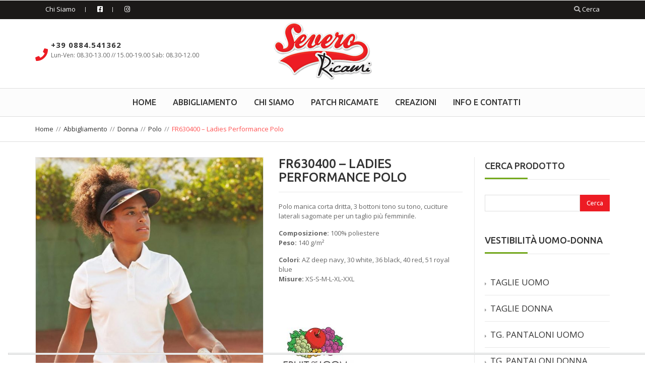

--- FILE ---
content_type: text/html; charset=UTF-8
request_url: https://www.severoricami.it/prodotti/donna/polo-donna/fr630400-ladies-performance-polo/
body_size: 63335
content:
<!DOCTYPE html>
<!--[if IE 7]>
<html class="ie ie7" lang="it-IT">
<![endif]-->
<!--[if IE 8]>
<html class="ie ie8" lang="it-IT">
<![endif]-->
<!--[if !(IE 7) | !(IE 8)  ]><!-->
<html lang="it-IT">
<!--<![endif]-->
<head>

	
    <meta http-equiv="Content-Type" content="text/html; charset=UTF-8"/>
    <meta name="viewport" content="width=device-width, initial-scale=1, maximum-scale=1">    <link rel="pingback" href="https://www.severoricami.it/xmlrpc.php">
<link rel="shortcut icon" href="https://www.severoricami.it/wp-content/uploads/2015/07/favicon.png" type="image/x-icon"><link rel="apple-touch-icon" href="https://www.severoricami.it/wp-content/uploads/2015/07/favicon.png" />

<link rel="apple-touch-icon" sizes="57x57" href="https://www.severoricami.it/wp-content/uploads/2015/07/favicon.png" />

<link rel="apple-touch-icon" sizes="72x72" href="https://www.severoricami.it/wp-content/uploads/2015/07/favicon.png" />

<link rel="apple-touch-icon" sizes="114x114" href="https://www.severoricami.it/wp-content/uploads/2015/07/favicon.png" />

<link rel="apple-touch-icon" sizes="144x144" href="https://www.severoricami.it/wp-content/uploads/2015/07/favicon.png" />
<meta name='robots' content='noindex, follow' />

<!-- Google Tag Manager for WordPress by gtm4wp.com -->
<script data-cfasync="false" data-pagespeed-no-defer>
	var gtm4wp_datalayer_name = "dataLayer";
	var dataLayer = dataLayer || [];
	const gtm4wp_use_sku_instead = 1;
	const gtm4wp_currency = 'EUR';
	const gtm4wp_product_per_impression = 15;
	const gtm4wp_clear_ecommerce = false;
	const gtm4wp_datalayer_max_timeout = 2000;
</script>
<!-- End Google Tag Manager for WordPress by gtm4wp.com -->
	<!-- This site is optimized with the Yoast SEO plugin v26.8 - https://yoast.com/product/yoast-seo-wordpress/ -->
	<title>FR630400 - Ladies Performance Polo - Severo Ricami</title>
	<meta property="og:locale" content="it_IT" />
	<meta property="og:type" content="article" />
	<meta property="og:title" content="FR630400 - Ladies Performance Polo - Severo Ricami" />
	<meta property="og:description" content="Polo manica corta dritta, 3 bottoni tono su tono, cuciture laterali sagomate per un taglio più femminile.  Composizione: 100% poliestere Peso: 140 g/m²  Colori: AZ deep navy, 30 white, 36 black, 40 red, 51 royal blue Misure: XS-S-M-L-XL-XXL" />
	<meta property="og:url" content="https://www.severoricami.it/prodotti/donna/polo-donna/fr630400-ladies-performance-polo/" />
	<meta property="og:site_name" content="Severo Ricami" />
	<meta property="article:modified_time" content="2018-03-12T11:22:25+00:00" />
	<meta property="og:image" content="https://www.severoricami.it/wp-content/uploads/2018/03/FR630400-BASE-0-1200-0.jpg" />
	<meta property="og:image:width" content="1200" />
	<meta property="og:image:height" content="1628" />
	<meta property="og:image:type" content="image/jpeg" />
	<meta name="twitter:card" content="summary_large_image" />
	<script type="application/ld+json" class="yoast-schema-graph">{"@context":"https://schema.org","@graph":[{"@type":"WebPage","@id":"https://www.severoricami.it/prodotti/donna/polo-donna/fr630400-ladies-performance-polo/","url":"https://www.severoricami.it/prodotti/donna/polo-donna/fr630400-ladies-performance-polo/","name":"FR630400 - Ladies Performance Polo - Severo Ricami","isPartOf":{"@id":"https://www.severoricami.it/#website"},"primaryImageOfPage":{"@id":"https://www.severoricami.it/prodotti/donna/polo-donna/fr630400-ladies-performance-polo/#primaryimage"},"image":{"@id":"https://www.severoricami.it/prodotti/donna/polo-donna/fr630400-ladies-performance-polo/#primaryimage"},"thumbnailUrl":"https://www.severoricami.it/wp-content/uploads/2018/03/FR630400-BASE-0-1200-0.jpg","datePublished":"2018-03-12T11:00:26+00:00","dateModified":"2018-03-12T11:22:25+00:00","breadcrumb":{"@id":"https://www.severoricami.it/prodotti/donna/polo-donna/fr630400-ladies-performance-polo/#breadcrumb"},"inLanguage":"it-IT","potentialAction":[{"@type":"ReadAction","target":["https://www.severoricami.it/prodotti/donna/polo-donna/fr630400-ladies-performance-polo/"]}]},{"@type":"ImageObject","inLanguage":"it-IT","@id":"https://www.severoricami.it/prodotti/donna/polo-donna/fr630400-ladies-performance-polo/#primaryimage","url":"https://www.severoricami.it/wp-content/uploads/2018/03/FR630400-BASE-0-1200-0.jpg","contentUrl":"https://www.severoricami.it/wp-content/uploads/2018/03/FR630400-BASE-0-1200-0.jpg","width":1200,"height":1628},{"@type":"BreadcrumbList","@id":"https://www.severoricami.it/prodotti/donna/polo-donna/fr630400-ladies-performance-polo/#breadcrumb","itemListElement":[{"@type":"ListItem","position":1,"name":"Home","item":"https://www.severoricami.it/"},{"@type":"ListItem","position":2,"name":"Abbigliamento","item":"https://www.severoricami.it/prodotti/"},{"@type":"ListItem","position":3,"name":"FR630400 &#8211; Ladies Performance Polo"}]},{"@type":"WebSite","@id":"https://www.severoricami.it/#website","url":"https://www.severoricami.it/","name":"Severo Ricami","description":"","publisher":{"@id":"https://www.severoricami.it/#organization"},"potentialAction":[{"@type":"SearchAction","target":{"@type":"EntryPoint","urlTemplate":"https://www.severoricami.it/?s={search_term_string}"},"query-input":{"@type":"PropertyValueSpecification","valueRequired":true,"valueName":"search_term_string"}}],"inLanguage":"it-IT"},{"@type":"Organization","@id":"https://www.severoricami.it/#organization","name":"Severo Ricami di Tiziano Severo","url":"https://www.severoricami.it/","logo":{"@type":"ImageObject","inLanguage":"it-IT","@id":"https://www.severoricami.it/#/schema/logo/image/","url":"https://www.severoricami.it/wp-content/uploads/2015/07/logo-severo-ricami.png","contentUrl":"https://www.severoricami.it/wp-content/uploads/2015/07/logo-severo-ricami.png","width":243,"height":145,"caption":"Severo Ricami di Tiziano Severo"},"image":{"@id":"https://www.severoricami.it/#/schema/logo/image/"}}]}</script>
	<!-- / Yoast SEO plugin. -->


<script type='application/javascript' id='pys-version-script'>console.log('PixelYourSite PRO version 10.2.0.1');</script>
<link rel='dns-prefetch' href='//cdn.iubenda.com' />
<link rel='dns-prefetch' href='//www.googletagmanager.com' />
<link rel='dns-prefetch' href='//fonts.googleapis.com' />
<link rel='dns-prefetch' href='//maxcdn.bootstrapcdn.com' />
<link rel="alternate" type="application/rss+xml" title="Severo Ricami &raquo; Feed" href="https://www.severoricami.it/feed/" />
<link rel="alternate" type="application/rss+xml" title="Severo Ricami &raquo; Feed dei commenti" href="https://www.severoricami.it/comments/feed/" />
<link rel="alternate" title="oEmbed (JSON)" type="application/json+oembed" href="https://www.severoricami.it/wp-json/oembed/1.0/embed?url=https%3A%2F%2Fwww.severoricami.it%2Fprodotti%2Fdonna%2Fpolo-donna%2Ffr630400-ladies-performance-polo%2F" />
<link rel="alternate" title="oEmbed (XML)" type="text/xml+oembed" href="https://www.severoricami.it/wp-json/oembed/1.0/embed?url=https%3A%2F%2Fwww.severoricami.it%2Fprodotti%2Fdonna%2Fpolo-donna%2Ffr630400-ladies-performance-polo%2F&#038;format=xml" />
<style id='wp-img-auto-sizes-contain-inline-css' type='text/css'>
img:is([sizes=auto i],[sizes^="auto," i]){contain-intrinsic-size:3000px 1500px}
/*# sourceURL=wp-img-auto-sizes-contain-inline-css */
</style>
<link rel="stylesheet" href="https://www.severoricami.it/wp-content/cache/minify/26ca8.css" media="all" />


<style id='wp-emoji-styles-inline-css' type='text/css'>

	img.wp-smiley, img.emoji {
		display: inline !important;
		border: none !important;
		box-shadow: none !important;
		height: 1em !important;
		width: 1em !important;
		margin: 0 0.07em !important;
		vertical-align: -0.1em !important;
		background: none !important;
		padding: 0 !important;
	}
/*# sourceURL=wp-emoji-styles-inline-css */
</style>
<style id='wp-block-library-inline-css' type='text/css'>
:root{--wp-block-synced-color:#7a00df;--wp-block-synced-color--rgb:122,0,223;--wp-bound-block-color:var(--wp-block-synced-color);--wp-editor-canvas-background:#ddd;--wp-admin-theme-color:#007cba;--wp-admin-theme-color--rgb:0,124,186;--wp-admin-theme-color-darker-10:#006ba1;--wp-admin-theme-color-darker-10--rgb:0,107,160.5;--wp-admin-theme-color-darker-20:#005a87;--wp-admin-theme-color-darker-20--rgb:0,90,135;--wp-admin-border-width-focus:2px}@media (min-resolution:192dpi){:root{--wp-admin-border-width-focus:1.5px}}.wp-element-button{cursor:pointer}:root .has-very-light-gray-background-color{background-color:#eee}:root .has-very-dark-gray-background-color{background-color:#313131}:root .has-very-light-gray-color{color:#eee}:root .has-very-dark-gray-color{color:#313131}:root .has-vivid-green-cyan-to-vivid-cyan-blue-gradient-background{background:linear-gradient(135deg,#00d084,#0693e3)}:root .has-purple-crush-gradient-background{background:linear-gradient(135deg,#34e2e4,#4721fb 50%,#ab1dfe)}:root .has-hazy-dawn-gradient-background{background:linear-gradient(135deg,#faaca8,#dad0ec)}:root .has-subdued-olive-gradient-background{background:linear-gradient(135deg,#fafae1,#67a671)}:root .has-atomic-cream-gradient-background{background:linear-gradient(135deg,#fdd79a,#004a59)}:root .has-nightshade-gradient-background{background:linear-gradient(135deg,#330968,#31cdcf)}:root .has-midnight-gradient-background{background:linear-gradient(135deg,#020381,#2874fc)}:root{--wp--preset--font-size--normal:16px;--wp--preset--font-size--huge:42px}.has-regular-font-size{font-size:1em}.has-larger-font-size{font-size:2.625em}.has-normal-font-size{font-size:var(--wp--preset--font-size--normal)}.has-huge-font-size{font-size:var(--wp--preset--font-size--huge)}.has-text-align-center{text-align:center}.has-text-align-left{text-align:left}.has-text-align-right{text-align:right}.has-fit-text{white-space:nowrap!important}#end-resizable-editor-section{display:none}.aligncenter{clear:both}.items-justified-left{justify-content:flex-start}.items-justified-center{justify-content:center}.items-justified-right{justify-content:flex-end}.items-justified-space-between{justify-content:space-between}.screen-reader-text{border:0;clip-path:inset(50%);height:1px;margin:-1px;overflow:hidden;padding:0;position:absolute;width:1px;word-wrap:normal!important}.screen-reader-text:focus{background-color:#ddd;clip-path:none;color:#444;display:block;font-size:1em;height:auto;left:5px;line-height:normal;padding:15px 23px 14px;text-decoration:none;top:5px;width:auto;z-index:100000}html :where(.has-border-color){border-style:solid}html :where([style*=border-top-color]){border-top-style:solid}html :where([style*=border-right-color]){border-right-style:solid}html :where([style*=border-bottom-color]){border-bottom-style:solid}html :where([style*=border-left-color]){border-left-style:solid}html :where([style*=border-width]){border-style:solid}html :where([style*=border-top-width]){border-top-style:solid}html :where([style*=border-right-width]){border-right-style:solid}html :where([style*=border-bottom-width]){border-bottom-style:solid}html :where([style*=border-left-width]){border-left-style:solid}html :where(img[class*=wp-image-]){height:auto;max-width:100%}:where(figure){margin:0 0 1em}html :where(.is-position-sticky){--wp-admin--admin-bar--position-offset:var(--wp-admin--admin-bar--height,0px)}@media screen and (max-width:600px){html :where(.is-position-sticky){--wp-admin--admin-bar--position-offset:0px}}

/*# sourceURL=wp-block-library-inline-css */
</style><link rel="stylesheet" href="https://www.severoricami.it/wp-content/cache/minify/d5e73.css" media="all" />

<style id='global-styles-inline-css' type='text/css'>
:root{--wp--preset--aspect-ratio--square: 1;--wp--preset--aspect-ratio--4-3: 4/3;--wp--preset--aspect-ratio--3-4: 3/4;--wp--preset--aspect-ratio--3-2: 3/2;--wp--preset--aspect-ratio--2-3: 2/3;--wp--preset--aspect-ratio--16-9: 16/9;--wp--preset--aspect-ratio--9-16: 9/16;--wp--preset--color--black: #000000;--wp--preset--color--cyan-bluish-gray: #abb8c3;--wp--preset--color--white: #ffffff;--wp--preset--color--pale-pink: #f78da7;--wp--preset--color--vivid-red: #cf2e2e;--wp--preset--color--luminous-vivid-orange: #ff6900;--wp--preset--color--luminous-vivid-amber: #fcb900;--wp--preset--color--light-green-cyan: #7bdcb5;--wp--preset--color--vivid-green-cyan: #00d084;--wp--preset--color--pale-cyan-blue: #8ed1fc;--wp--preset--color--vivid-cyan-blue: #0693e3;--wp--preset--color--vivid-purple: #9b51e0;--wp--preset--gradient--vivid-cyan-blue-to-vivid-purple: linear-gradient(135deg,rgb(6,147,227) 0%,rgb(155,81,224) 100%);--wp--preset--gradient--light-green-cyan-to-vivid-green-cyan: linear-gradient(135deg,rgb(122,220,180) 0%,rgb(0,208,130) 100%);--wp--preset--gradient--luminous-vivid-amber-to-luminous-vivid-orange: linear-gradient(135deg,rgb(252,185,0) 0%,rgb(255,105,0) 100%);--wp--preset--gradient--luminous-vivid-orange-to-vivid-red: linear-gradient(135deg,rgb(255,105,0) 0%,rgb(207,46,46) 100%);--wp--preset--gradient--very-light-gray-to-cyan-bluish-gray: linear-gradient(135deg,rgb(238,238,238) 0%,rgb(169,184,195) 100%);--wp--preset--gradient--cool-to-warm-spectrum: linear-gradient(135deg,rgb(74,234,220) 0%,rgb(151,120,209) 20%,rgb(207,42,186) 40%,rgb(238,44,130) 60%,rgb(251,105,98) 80%,rgb(254,248,76) 100%);--wp--preset--gradient--blush-light-purple: linear-gradient(135deg,rgb(255,206,236) 0%,rgb(152,150,240) 100%);--wp--preset--gradient--blush-bordeaux: linear-gradient(135deg,rgb(254,205,165) 0%,rgb(254,45,45) 50%,rgb(107,0,62) 100%);--wp--preset--gradient--luminous-dusk: linear-gradient(135deg,rgb(255,203,112) 0%,rgb(199,81,192) 50%,rgb(65,88,208) 100%);--wp--preset--gradient--pale-ocean: linear-gradient(135deg,rgb(255,245,203) 0%,rgb(182,227,212) 50%,rgb(51,167,181) 100%);--wp--preset--gradient--electric-grass: linear-gradient(135deg,rgb(202,248,128) 0%,rgb(113,206,126) 100%);--wp--preset--gradient--midnight: linear-gradient(135deg,rgb(2,3,129) 0%,rgb(40,116,252) 100%);--wp--preset--font-size--small: 13px;--wp--preset--font-size--medium: 20px;--wp--preset--font-size--large: 36px;--wp--preset--font-size--x-large: 42px;--wp--preset--spacing--20: 0.44rem;--wp--preset--spacing--30: 0.67rem;--wp--preset--spacing--40: 1rem;--wp--preset--spacing--50: 1.5rem;--wp--preset--spacing--60: 2.25rem;--wp--preset--spacing--70: 3.38rem;--wp--preset--spacing--80: 5.06rem;--wp--preset--shadow--natural: 6px 6px 9px rgba(0, 0, 0, 0.2);--wp--preset--shadow--deep: 12px 12px 50px rgba(0, 0, 0, 0.4);--wp--preset--shadow--sharp: 6px 6px 0px rgba(0, 0, 0, 0.2);--wp--preset--shadow--outlined: 6px 6px 0px -3px rgb(255, 255, 255), 6px 6px rgb(0, 0, 0);--wp--preset--shadow--crisp: 6px 6px 0px rgb(0, 0, 0);}:where(.is-layout-flex){gap: 0.5em;}:where(.is-layout-grid){gap: 0.5em;}body .is-layout-flex{display: flex;}.is-layout-flex{flex-wrap: wrap;align-items: center;}.is-layout-flex > :is(*, div){margin: 0;}body .is-layout-grid{display: grid;}.is-layout-grid > :is(*, div){margin: 0;}:where(.wp-block-columns.is-layout-flex){gap: 2em;}:where(.wp-block-columns.is-layout-grid){gap: 2em;}:where(.wp-block-post-template.is-layout-flex){gap: 1.25em;}:where(.wp-block-post-template.is-layout-grid){gap: 1.25em;}.has-black-color{color: var(--wp--preset--color--black) !important;}.has-cyan-bluish-gray-color{color: var(--wp--preset--color--cyan-bluish-gray) !important;}.has-white-color{color: var(--wp--preset--color--white) !important;}.has-pale-pink-color{color: var(--wp--preset--color--pale-pink) !important;}.has-vivid-red-color{color: var(--wp--preset--color--vivid-red) !important;}.has-luminous-vivid-orange-color{color: var(--wp--preset--color--luminous-vivid-orange) !important;}.has-luminous-vivid-amber-color{color: var(--wp--preset--color--luminous-vivid-amber) !important;}.has-light-green-cyan-color{color: var(--wp--preset--color--light-green-cyan) !important;}.has-vivid-green-cyan-color{color: var(--wp--preset--color--vivid-green-cyan) !important;}.has-pale-cyan-blue-color{color: var(--wp--preset--color--pale-cyan-blue) !important;}.has-vivid-cyan-blue-color{color: var(--wp--preset--color--vivid-cyan-blue) !important;}.has-vivid-purple-color{color: var(--wp--preset--color--vivid-purple) !important;}.has-black-background-color{background-color: var(--wp--preset--color--black) !important;}.has-cyan-bluish-gray-background-color{background-color: var(--wp--preset--color--cyan-bluish-gray) !important;}.has-white-background-color{background-color: var(--wp--preset--color--white) !important;}.has-pale-pink-background-color{background-color: var(--wp--preset--color--pale-pink) !important;}.has-vivid-red-background-color{background-color: var(--wp--preset--color--vivid-red) !important;}.has-luminous-vivid-orange-background-color{background-color: var(--wp--preset--color--luminous-vivid-orange) !important;}.has-luminous-vivid-amber-background-color{background-color: var(--wp--preset--color--luminous-vivid-amber) !important;}.has-light-green-cyan-background-color{background-color: var(--wp--preset--color--light-green-cyan) !important;}.has-vivid-green-cyan-background-color{background-color: var(--wp--preset--color--vivid-green-cyan) !important;}.has-pale-cyan-blue-background-color{background-color: var(--wp--preset--color--pale-cyan-blue) !important;}.has-vivid-cyan-blue-background-color{background-color: var(--wp--preset--color--vivid-cyan-blue) !important;}.has-vivid-purple-background-color{background-color: var(--wp--preset--color--vivid-purple) !important;}.has-black-border-color{border-color: var(--wp--preset--color--black) !important;}.has-cyan-bluish-gray-border-color{border-color: var(--wp--preset--color--cyan-bluish-gray) !important;}.has-white-border-color{border-color: var(--wp--preset--color--white) !important;}.has-pale-pink-border-color{border-color: var(--wp--preset--color--pale-pink) !important;}.has-vivid-red-border-color{border-color: var(--wp--preset--color--vivid-red) !important;}.has-luminous-vivid-orange-border-color{border-color: var(--wp--preset--color--luminous-vivid-orange) !important;}.has-luminous-vivid-amber-border-color{border-color: var(--wp--preset--color--luminous-vivid-amber) !important;}.has-light-green-cyan-border-color{border-color: var(--wp--preset--color--light-green-cyan) !important;}.has-vivid-green-cyan-border-color{border-color: var(--wp--preset--color--vivid-green-cyan) !important;}.has-pale-cyan-blue-border-color{border-color: var(--wp--preset--color--pale-cyan-blue) !important;}.has-vivid-cyan-blue-border-color{border-color: var(--wp--preset--color--vivid-cyan-blue) !important;}.has-vivid-purple-border-color{border-color: var(--wp--preset--color--vivid-purple) !important;}.has-vivid-cyan-blue-to-vivid-purple-gradient-background{background: var(--wp--preset--gradient--vivid-cyan-blue-to-vivid-purple) !important;}.has-light-green-cyan-to-vivid-green-cyan-gradient-background{background: var(--wp--preset--gradient--light-green-cyan-to-vivid-green-cyan) !important;}.has-luminous-vivid-amber-to-luminous-vivid-orange-gradient-background{background: var(--wp--preset--gradient--luminous-vivid-amber-to-luminous-vivid-orange) !important;}.has-luminous-vivid-orange-to-vivid-red-gradient-background{background: var(--wp--preset--gradient--luminous-vivid-orange-to-vivid-red) !important;}.has-very-light-gray-to-cyan-bluish-gray-gradient-background{background: var(--wp--preset--gradient--very-light-gray-to-cyan-bluish-gray) !important;}.has-cool-to-warm-spectrum-gradient-background{background: var(--wp--preset--gradient--cool-to-warm-spectrum) !important;}.has-blush-light-purple-gradient-background{background: var(--wp--preset--gradient--blush-light-purple) !important;}.has-blush-bordeaux-gradient-background{background: var(--wp--preset--gradient--blush-bordeaux) !important;}.has-luminous-dusk-gradient-background{background: var(--wp--preset--gradient--luminous-dusk) !important;}.has-pale-ocean-gradient-background{background: var(--wp--preset--gradient--pale-ocean) !important;}.has-electric-grass-gradient-background{background: var(--wp--preset--gradient--electric-grass) !important;}.has-midnight-gradient-background{background: var(--wp--preset--gradient--midnight) !important;}.has-small-font-size{font-size: var(--wp--preset--font-size--small) !important;}.has-medium-font-size{font-size: var(--wp--preset--font-size--medium) !important;}.has-large-font-size{font-size: var(--wp--preset--font-size--large) !important;}.has-x-large-font-size{font-size: var(--wp--preset--font-size--x-large) !important;}
/*# sourceURL=global-styles-inline-css */
</style>

<style id='classic-theme-styles-inline-css' type='text/css'>
/*! This file is auto-generated */
.wp-block-button__link{color:#fff;background-color:#32373c;border-radius:9999px;box-shadow:none;text-decoration:none;padding:calc(.667em + 2px) calc(1.333em + 2px);font-size:1.125em}.wp-block-file__button{background:#32373c;color:#fff;text-decoration:none}
/*# sourceURL=/wp-includes/css/classic-themes.min.css */
</style>
<link rel="stylesheet" href="https://www.severoricami.it/wp-content/cache/minify/fbffe.css" media="all" />


<style id='wpmenucart-icons-inline-css' type='text/css'>
@font-face{font-family:WPMenuCart;src:url(https://www.severoricami.it/wp-content/plugins/woocommerce-menu-bar-cart/assets/fonts/WPMenuCart.eot);src:url(https://www.severoricami.it/wp-content/plugins/woocommerce-menu-bar-cart/assets/fonts/WPMenuCart.eot?#iefix) format('embedded-opentype'),url(https://www.severoricami.it/wp-content/plugins/woocommerce-menu-bar-cart/assets/fonts/WPMenuCart.woff2) format('woff2'),url(https://www.severoricami.it/wp-content/plugins/woocommerce-menu-bar-cart/assets/fonts/WPMenuCart.woff) format('woff'),url(https://www.severoricami.it/wp-content/plugins/woocommerce-menu-bar-cart/assets/fonts/WPMenuCart.ttf) format('truetype'),url(https://www.severoricami.it/wp-content/plugins/woocommerce-menu-bar-cart/assets/fonts/WPMenuCart.svg#WPMenuCart) format('svg');font-weight:400;font-style:normal;font-display:swap}
/*# sourceURL=wpmenucart-icons-inline-css */
</style>
<link rel="stylesheet" href="https://www.severoricami.it/wp-content/cache/minify/62be7.css" media="all" />


<style id='woof-inline-css' type='text/css'>

.woof_products_top_panel li span, .woof_products_top_panel2 li span{background: url(https://www.severoricami.it/wp-content/plugins/woocommerce-products-filter/img/delete.png);background-size: 14px 14px;background-repeat: no-repeat;background-position: right;}
.woof_edit_view{
                    display: none;
                }
div .woof_image_term.checked {
    border-color: #6b9a1a !important;
}
div .woof_image_term:hover {
    border-color: #b9ce96 !important;
}
/*# sourceURL=woof-inline-css */
</style>
<link rel="stylesheet" href="https://www.severoricami.it/wp-content/cache/minify/e2997.css" media="all" />







<style id='woocommerce-inline-inline-css' type='text/css'>
.woocommerce form .form-row .required { visibility: visible; }
/*# sourceURL=woocommerce-inline-inline-css */
</style>
<link rel="stylesheet" href="https://www.severoricami.it/wp-content/cache/minify/07797.css" media="all" />




<style id='yith_wcas_frontend-inline-css' type='text/css'>

                .autocomplete-suggestion{
                    padding-right: 0px;
                }
                .woocommerce .autocomplete-suggestion  span.yith_wcas_result_on_sale,
                .autocomplete-suggestion  span.yith_wcas_result_on_sale{
                        background: #7eb742;
                        color: #ffffff
                }
                .woocommerce .autocomplete-suggestion  span.yith_wcas_result_outofstock,
                .autocomplete-suggestion  span.yith_wcas_result_outofstock{
                        background: #7a7a7a;
                        color: #ffffff
                }
                .woocommerce .autocomplete-suggestion  span.yith_wcas_result_featured,
                .autocomplete-suggestion  span.yith_wcas_result_featured{
                        background: #c0392b;
                        color: #ffffff
                }
                .autocomplete-suggestion img{
                    width: px;
                }
                .autocomplete-suggestion .yith_wcas_result_content .title{
                    color: ;
                }
                .autocomplete-suggestion{
                                    min-height: 10px;
                                }
/*# sourceURL=yith_wcas_frontend-inline-css */
</style>
<link rel="stylesheet" href="https://www.severoricami.it/wp-content/cache/minify/55ada.css" media="all" />





<link rel='stylesheet' id='theme-open-font-css' href='https://fonts.googleapis.com/css?family=Open+Sans%3A400%2C300%2C600%2C700&#038;ver=6.9' type='text/css' media='all' />
<link rel='stylesheet' id='theme-ubuntu-font-css' href='https://fonts.googleapis.com/css?family=Ubuntu%3A400%2C500%2C700&#038;ver=6.9' type='text/css' media='all' />
<link rel="stylesheet" href="https://www.severoricami.it/wp-content/cache/minify/bd4a5.css" media="all" />














<link rel='stylesheet' id='tp-open-sans-css' href='https://fonts.googleapis.com/css?family=Open+Sans%3A300%2C400%2C600%2C700%2C800&#038;ver=1.1.6' type='text/css' media='all' />
<link rel='stylesheet' id='tp-raleway-css' href='https://fonts.googleapis.com/css?family=Raleway%3A100%2C200%2C300%2C400%2C500%2C600%2C700%2C800%2C900&#038;ver=1.1.6' type='text/css' media='all' />
<link rel='stylesheet' id='tp-droid-serif-css' href='https://fonts.googleapis.com/css?family=Droid+Serif%3A400%2C700&#038;ver=1.1.6' type='text/css' media='all' />
<link rel="stylesheet" href="https://www.severoricami.it/wp-content/cache/minify/19a02.css" media="all" />

<link rel='stylesheet' id='font-awesome-css' href='https://maxcdn.bootstrapcdn.com/font-awesome/4.6.3/css/font-awesome.min.css?ver=4.6.3' type='text/css' media='all' />
<style id='font-awesome-inline-css' type='text/css'>
[data-font="FontAwesome"]:before {font-family: 'FontAwesome' !important;content: attr(data-icon) !important;speak: none !important;font-weight: normal !important;font-variant: normal !important;text-transform: none !important;line-height: 1 !important;font-style: normal !important;-webkit-font-smoothing: antialiased !important;-moz-osx-font-smoothing: grayscale !important;}
/*# sourceURL=font-awesome-inline-css */
</style>
<link rel="stylesheet" href="https://www.severoricami.it/wp-content/cache/minify/01bc9.css" media="all" />


<script  type="text/javascript" class=" _iub_cs_skip" type="text/javascript" id="iubenda-head-inline-scripts-0">
/* <![CDATA[ */

var _iub = _iub || [];
_iub.csConfiguration = {"askConsentAtCookiePolicyUpdate":true,"floatingPreferencesButtonDisplay":"bottom-left","perPurposeConsent":true,"reloadOnConsent":true,"siteId":3460404,"cookiePolicyId":67072564,"lang":"it", "banner":{ "acceptButtonColor":"#19901B","acceptButtonDisplay":true,"backgroundColor":"#3F3F3F","backgroundOverlay":true,"closeButtonRejects":true,"customizeButtonCaptionColor":"#000000","customizeButtonColor":"#FFFFFF","customizeButtonDisplay":true,"explicitWithdrawal":true,"listPurposes":true,"position":"float-top-center","showTitle":false }};

//# sourceURL=iubenda-head-inline-scripts-0
/* ]]> */
</script>
<script  type="text/javascript" charset="UTF-8" async="" class=" _iub_cs_skip" type="text/javascript" src="//cdn.iubenda.com/cs/iubenda_cs.js?ver=3.12.5" id="iubenda-head-scripts-1-js"></script>
<script src="https://www.severoricami.it/wp-content/cache/minify/818c0.js"></script>


<script type="text/javascript" id="woof-husky-js-extra">
/* <![CDATA[ */
var woof_husky_txt = {"ajax_url":"https://www.severoricami.it/wp-admin/admin-ajax.php","plugin_uri":"https://www.severoricami.it/wp-content/plugins/woocommerce-products-filter/ext/by_text/","loader":"https://www.severoricami.it/wp-content/plugins/woocommerce-products-filter/ext/by_text/assets/img/ajax-loader.gif","not_found":"Non \u00e8 stato trovato nulla!","prev":"Precedente","next":"Successivo","site_link":"https://www.severoricami.it","default_data":{"placeholder":"","behavior":"title","search_by_full_word":"0","autocomplete":"0","how_to_open_links":"0","taxonomy_compatibility":0,"sku_compatibility":"0","custom_fields":"","search_desc_variant":0,"view_text_length":10,"min_symbols":3,"max_posts":10,"image":"","notes_for_customer":"","template":"default","max_open_height":300,"page":0}};
//# sourceURL=woof-husky-js-extra
/* ]]> */
</script>
<script src="https://www.severoricami.it/wp-content/cache/minify/6752a.js"></script>

<script type="text/javascript" id="wc-add-to-cart-js-extra">
/* <![CDATA[ */
var wc_add_to_cart_params = {"ajax_url":"/wp-admin/admin-ajax.php","wc_ajax_url":"/?wc-ajax=%%endpoint%%","i18n_view_cart":"Visualizza carrello","cart_url":"https://www.severoricami.it/carrello/","is_cart":"","cart_redirect_after_add":"no"};
//# sourceURL=wc-add-to-cart-js-extra
/* ]]> */
</script>
<script src="https://www.severoricami.it/wp-content/cache/minify/80d19.js"></script>

<script type="text/javascript" id="wc-single-product-js-extra">
/* <![CDATA[ */
var wc_single_product_params = {"i18n_required_rating_text":"Seleziona una valutazione","i18n_rating_options":["1 stella su 5","2 stelle su 5","3 stelle su 5","4 stelle su 5","5 stelle su 5"],"i18n_product_gallery_trigger_text":"Visualizza la galleria di immagini a schermo intero","review_rating_required":"yes","flexslider":{"rtl":false,"animation":"slide","smoothHeight":true,"directionNav":false,"controlNav":"thumbnails","slideshow":false,"animationSpeed":500,"animationLoop":false,"allowOneSlide":false},"zoom_enabled":"","zoom_options":[],"photoswipe_enabled":"","photoswipe_options":{"shareEl":false,"closeOnScroll":false,"history":false,"hideAnimationDuration":0,"showAnimationDuration":0},"flexslider_enabled":""};
//# sourceURL=wc-single-product-js-extra
/* ]]> */
</script>



<script type="text/javascript" id="woocommerce-js-extra">
/* <![CDATA[ */
var woocommerce_params = {"ajax_url":"/wp-admin/admin-ajax.php","wc_ajax_url":"/?wc-ajax=%%endpoint%%","i18n_password_show":"Mostra password","i18n_password_hide":"Nascondi password"};
//# sourceURL=woocommerce-js-extra
/* ]]> */
</script>

<script src="https://www.severoricami.it/wp-content/cache/minify/f66cf.js"></script>




<script type="text/javascript" id="pgl-countdown-js-extra">
/* <![CDATA[ */
var pgl_countdown_l10n = {"days":"Days","months":"Months","weeks":"Weeks","years":"Years","hours":"Hrs","minutes":"Mins","seconds":"Secs","day":"Day","month":"Month","week":"Week","year":"Year","hour":"Hr","minute":"Min","second":"Sec"};
//# sourceURL=pgl-countdown-js-extra
/* ]]> */
</script>
<script src="https://www.severoricami.it/wp-content/cache/minify/de263.js"></script>




<script type="text/javascript" id="pys-js-extra">
/* <![CDATA[ */
var pysOptions = {"staticEvents":{"google_ads":{"woo_view_content":[{"delay":0,"type":"static","name":"view_item","ids":["AW-980141760"],"conversion_ids":["AW-980141760"],"params":{"ecomm_prodid":"14439","ecomm_pagetype":"product","event_category":"ecommerce","value":0,"currency":"EUR","items":[{"id":"14439","google_business_vertical":"retail"}],"page_title":"FR630400 - Ladies Performance Polo","post_type":"product","post_id":14439,"plugin":"PixelYourSite","event_url":"www.severoricami.it/prodotti/donna/polo-donna/fr630400-ladies-performance-polo/","user_role":"guest"},"e_id":"woo_view_content","hasTimeWindow":false,"timeWindow":0,"eventID":"","woo_order":"","edd_order":""}],"init_event":[{"delay":0,"type":"static","name":"page_view","conversion_ids":["AW-980141760"],"params":{"page_title":"FR630400 - Ladies Performance Polo","post_type":"product","post_id":14439,"plugin":"PixelYourSite","event_url":"www.severoricami.it/prodotti/donna/polo-donna/fr630400-ladies-performance-polo/","user_role":"guest"},"e_id":"init_event","ids":[],"hasTimeWindow":false,"timeWindow":0,"eventID":"","woo_order":"","edd_order":""}]}},"dynamicEvents":{"automatic_event_internal_link":{"google_ads":{"delay":0,"type":"dyn","name":"InternalClick","conversion_ids":["AW-980141760"],"params":{"page_title":"FR630400 - Ladies Performance Polo","post_type":"product","post_id":14439,"plugin":"PixelYourSite","event_url":"www.severoricami.it/prodotti/donna/polo-donna/fr630400-ladies-performance-polo/","user_role":"guest"},"e_id":"automatic_event_internal_link","ids":[],"hasTimeWindow":false,"timeWindow":0,"eventID":"","woo_order":"","edd_order":""}},"automatic_event_outbound_link":{"google_ads":{"delay":0,"type":"dyn","name":"OutboundClick","conversion_ids":["AW-980141760"],"params":{"page_title":"FR630400 - Ladies Performance Polo","post_type":"product","post_id":14439,"plugin":"PixelYourSite","event_url":"www.severoricami.it/prodotti/donna/polo-donna/fr630400-ladies-performance-polo/","user_role":"guest"},"e_id":"automatic_event_outbound_link","ids":[],"hasTimeWindow":false,"timeWindow":0,"eventID":"","woo_order":"","edd_order":""}},"automatic_event_video":{"google_ads":{"delay":0,"type":"dyn","name":"WatchVideo","conversion_ids":["AW-980141760"],"params":{"page_title":"FR630400 - Ladies Performance Polo","post_type":"product","post_id":14439,"plugin":"PixelYourSite","event_url":"www.severoricami.it/prodotti/donna/polo-donna/fr630400-ladies-performance-polo/","user_role":"guest"},"e_id":"automatic_event_video","ids":[],"hasTimeWindow":false,"timeWindow":0,"eventID":"","woo_order":"","edd_order":""}},"automatic_event_tel_link":{"google_ads":{"delay":0,"type":"dyn","name":"TelClick","conversion_ids":["AW-980141760"],"params":{"page_title":"FR630400 - Ladies Performance Polo","post_type":"product","post_id":14439,"plugin":"PixelYourSite","event_url":"www.severoricami.it/prodotti/donna/polo-donna/fr630400-ladies-performance-polo/","user_role":"guest"},"e_id":"automatic_event_tel_link","ids":[],"hasTimeWindow":false,"timeWindow":0,"eventID":"","woo_order":"","edd_order":""}},"automatic_event_email_link":{"google_ads":{"delay":0,"type":"dyn","name":"EmailClick","conversion_ids":["AW-980141760"],"params":{"page_title":"FR630400 - Ladies Performance Polo","post_type":"product","post_id":14439,"plugin":"PixelYourSite","event_url":"www.severoricami.it/prodotti/donna/polo-donna/fr630400-ladies-performance-polo/","user_role":"guest"},"e_id":"automatic_event_email_link","ids":[],"hasTimeWindow":false,"timeWindow":0,"eventID":"","woo_order":"","edd_order":""}},"automatic_event_form":{"google_ads":{"delay":0,"type":"dyn","name":"Form","conversion_ids":["AW-980141760"],"params":{"page_title":"FR630400 - Ladies Performance Polo","post_type":"product","post_id":14439,"plugin":"PixelYourSite","event_url":"www.severoricami.it/prodotti/donna/polo-donna/fr630400-ladies-performance-polo/","user_role":"guest"},"e_id":"automatic_event_form","ids":[],"hasTimeWindow":false,"timeWindow":0,"eventID":"","woo_order":"","edd_order":""}},"automatic_event_download":{"google_ads":{"delay":0,"type":"dyn","name":"Download","extensions":["","doc","exe","js","pdf","ppt","tgz","zip","xls"],"conversion_ids":["AW-980141760"],"params":{"page_title":"FR630400 - Ladies Performance Polo","post_type":"product","post_id":14439,"plugin":"PixelYourSite","event_url":"www.severoricami.it/prodotti/donna/polo-donna/fr630400-ladies-performance-polo/","user_role":"guest"},"e_id":"automatic_event_download","ids":[],"hasTimeWindow":false,"timeWindow":0,"eventID":"","woo_order":"","edd_order":""}},"automatic_event_comment":{"google_ads":{"delay":0,"type":"dyn","name":"Comment","conversion_ids":["AW-980141760"],"params":{"page_title":"FR630400 - Ladies Performance Polo","post_type":"product","post_id":14439,"plugin":"PixelYourSite","event_url":"www.severoricami.it/prodotti/donna/polo-donna/fr630400-ladies-performance-polo/","user_role":"guest"},"e_id":"automatic_event_comment","ids":[],"hasTimeWindow":false,"timeWindow":0,"eventID":"","woo_order":"","edd_order":""}},"automatic_event_adsense":{"google_ads":{"delay":0,"type":"dyn","name":"AdSense","conversion_ids":["AW-980141760"],"params":{"page_title":"FR630400 - Ladies Performance Polo","post_type":"product","post_id":14439,"plugin":"PixelYourSite","event_url":"www.severoricami.it/prodotti/donna/polo-donna/fr630400-ladies-performance-polo/","user_role":"guest"},"e_id":"automatic_event_adsense","ids":[],"hasTimeWindow":false,"timeWindow":0,"eventID":"","woo_order":"","edd_order":""}}},"triggerEvents":[],"triggerEventTypes":[],"google_ads":{"conversion_ids":["AW-980141760"],"enhanced_conversion":[],"woo_purchase_conversion_track":"current_event","woo_initiate_checkout_conversion_track":"current_event","woo_add_to_cart_conversion_track":"current_event","woo_view_content_conversion_track":"current_event","woo_view_category_conversion_track":"current_event","edd_purchase_conversion_track":"current_event","edd_initiate_checkout_conversion_track":"current_event","edd_add_to_cart_conversion_track":"current_event","edd_view_content_conversion_track":"current_event","edd_view_category_conversion_track":"current_event","wooVariableAsSimple":true,"crossDomainEnabled":false,"crossDomainAcceptIncoming":false,"crossDomainDomains":[],"user_data":[]},"debug":"","siteUrl":"https://www.severoricami.it","ajaxUrl":"https://www.severoricami.it/wp-admin/admin-ajax.php","ajax_event":"2ce4c1c1eb","trackUTMs":"1","trackTrafficSource":"1","user_id":"0","enable_lading_page_param":"1","cookie_duration":"7","enable_event_day_param":"1","enable_event_month_param":"1","enable_event_time_param":"1","enable_remove_target_url_param":"1","enable_remove_download_url_param":"1","visit_data_model":"first_visit","last_visit_duration":"60","enable_auto_save_advance_matching":"1","advance_matching_fn_names":["","first_name","first-name","first name","name","your-name"],"advance_matching_ln_names":["","last_name","last-name","last name"],"advance_matching_tel_names":["","phone","tel","your-phone"],"enable_success_send_form":"","enable_automatic_events":"1","enable_event_video":"1","ajaxForServerEvent":"1","send_external_id":"1","external_id_expire":"180","google_consent_mode":"1","gdpr":{"ajax_enabled":false,"all_disabled_by_api":false,"facebook_disabled_by_api":false,"tiktok_disabled_by_api":false,"analytics_disabled_by_api":false,"google_ads_disabled_by_api":false,"pinterest_disabled_by_api":false,"bing_disabled_by_api":false,"externalID_disabled_by_api":false,"facebook_prior_consent_enabled":true,"tiktok_prior_consent_enabled":true,"analytics_prior_consent_enabled":true,"google_ads_prior_consent_enabled":true,"pinterest_prior_consent_enabled":true,"bing_prior_consent_enabled":true,"cookiebot_integration_enabled":false,"cookiebot_facebook_consent_category":"marketing","cookiebot_tiktok_consent_category":"marketing","cookiebot_analytics_consent_category":"statistics","cookiebot_google_ads_consent_category":"marketing","cookiebot_pinterest_consent_category":"marketing","cookiebot_bing_consent_category":"marketing","cookie_notice_integration_enabled":false,"cookie_law_info_integration_enabled":false,"real_cookie_banner_integration_enabled":false,"consent_magic_integration_enabled":false,"analytics_storage":{"enabled":true,"value":"granted","filter":false},"ad_storage":{"enabled":true,"value":"granted","filter":false},"ad_user_data":{"enabled":true,"value":"granted","filter":false},"ad_personalization":{"enabled":true,"value":"granted","filter":false}},"cookie":{"disabled_all_cookie":false,"disabled_start_session_cookie":false,"disabled_advanced_form_data_cookie":false,"disabled_landing_page_cookie":false,"disabled_first_visit_cookie":false,"disabled_trafficsource_cookie":false,"disabled_utmTerms_cookie":false,"disabled_utmId_cookie":false},"tracking_analytics":{"TrafficSource":"direct","TrafficLanding":"https://www.severoricami.it/prodotti/donna/polo-donna/fr630400-ladies-performance-polo/","TrafficUtms":[],"TrafficUtmsId":[]},"automatic":{"enable_youtube":true,"enable_vimeo":true,"enable_video":true},"woo":{"enabled":true,"enabled_save_data_to_orders":true,"addToCartOnButtonEnabled":true,"addToCartOnButtonValueEnabled":true,"addToCartOnButtonValueOption":"price","woo_purchase_on_transaction":true,"singleProductId":14439,"affiliateEnabled":false,"removeFromCartSelector":"form.woocommerce-cart-form .remove","addToCartCatchMethod":"add_cart_hook","is_order_received_page":false,"containOrderId":false,"affiliateEventName":"Lead"},"edd":{"enabled":false}};
//# sourceURL=pys-js-extra
/* ]]> */
</script>
<script src="https://www.severoricami.it/wp-content/cache/minify/be69b.js"></script>


<!-- Snippet del tag Google (gtag.js) aggiunto da Site Kit -->
<!-- Snippet Google Analytics aggiunto da Site Kit -->
<script type="text/javascript" src="https://www.googletagmanager.com/gtag/js?id=G-LNHWSE002G" id="google_gtagjs-js" async></script>
<script type="text/javascript" id="google_gtagjs-js-after">
/* <![CDATA[ */
window.dataLayer = window.dataLayer || [];function gtag(){dataLayer.push(arguments);}
gtag("set","linker",{"domains":["www.severoricami.it"]});
gtag("js", new Date());
gtag("set", "developer_id.dZTNiMT", true);
gtag("config", "G-LNHWSE002G");
//# sourceURL=google_gtagjs-js-after
/* ]]> */
</script>
<script></script><link rel="https://api.w.org/" href="https://www.severoricami.it/wp-json/" /><link rel="alternate" title="JSON" type="application/json" href="https://www.severoricami.it/wp-json/wp/v2/product/14439" /><link rel="EditURI" type="application/rsd+xml" title="RSD" href="https://www.severoricami.it/xmlrpc.php?rsd" />
<meta name="generator" content="Redux 4.5.10" /><meta name="generator" content="Site Kit by Google 1.171.0" /><script type='text/javascript' data-cfasync='false'>var _mmunch = {'front': false, 'page': false, 'post': false, 'category': false, 'author': false, 'search': false, 'attachment': false, 'tag': false};_mmunch['post'] = true; _mmunch['postData'] = {"ID":14439,"post_name":"fr630400-ladies-performance-polo","post_title":"FR630400 - Ladies Performance Polo","post_type":"product","post_author":"1","post_status":"publish"}; _mmunch['postCategories'] = []; _mmunch['postTags'] = false; _mmunch['postAuthor'] = {"name":"goodstaffadv","ID":1};</script><script data-cfasync="false" src="//a.mailmunch.co/app/v1/site.js" id="mailmunch-script" data-plugin="mc_mm" data-mailmunch-site-id="86010" async></script>		<script type="text/javascript">
			var _statcounter = _statcounter || [];
			_statcounter.push({"tags": {"author": "goodstaffadv"}});
		</script>
		<script type="text/javascript">
(function(url){
	if(/(?:Chrome\/26\.0\.1410\.63 Safari\/537\.31|WordfenceTestMonBot)/.test(navigator.userAgent)){ return; }
	var addEvent = function(evt, handler) {
		if (window.addEventListener) {
			document.addEventListener(evt, handler, false);
		} else if (window.attachEvent) {
			document.attachEvent('on' + evt, handler);
		}
	};
	var removeEvent = function(evt, handler) {
		if (window.removeEventListener) {
			document.removeEventListener(evt, handler, false);
		} else if (window.detachEvent) {
			document.detachEvent('on' + evt, handler);
		}
	};
	var evts = 'contextmenu dblclick drag dragend dragenter dragleave dragover dragstart drop keydown keypress keyup mousedown mousemove mouseout mouseover mouseup mousewheel scroll'.split(' ');
	var logHuman = function() {
		if (window.wfLogHumanRan) { return; }
		window.wfLogHumanRan = true;
		var wfscr = document.createElement('script');
		wfscr.type = 'text/javascript';
		wfscr.async = true;
		wfscr.src = url + '&r=' + Math.random();
		(document.getElementsByTagName('head')[0]||document.getElementsByTagName('body')[0]).appendChild(wfscr);
		for (var i = 0; i < evts.length; i++) {
			removeEvent(evts[i], logHuman);
		}
	};
	for (var i = 0; i < evts.length; i++) {
		addEvent(evts[i], logHuman);
	}
})('//www.severoricami.it/?wordfence_lh=1&hid=3EA6704DAE9F274B4B522D2B5859EF17');
</script>
<!-- Google Tag Manager for WordPress by gtm4wp.com -->
<!-- GTM Container placement set to automatic -->
<script data-cfasync="false" data-pagespeed-no-defer type="text/javascript">
	var dataLayer_content = {"siteID":0,"siteName":"","visitorLoginState":"logged-out","visitorEmail":"","visitorEmailHash":"","visitorUsername":"","pageTitle":"FR630400 - Ladies Performance Polo - Severo Ricami","pagePostType":"product","pagePostType2":"single-product","pagePostAuthor":"goodstaffadv","pagePostDate":"12 Marzo 2018","pagePostDateYear":2018,"pagePostDateMonth":3,"pagePostDateDay":12,"pagePostDateDayName":"lunedì","pagePostDateHour":12,"pagePostDateMinute":0,"pagePostDateIso":"2018-03-12T12:00:26+01:00","pagePostDateUnix":1520856026,"browserName":"","browserVersion":"","browserEngineName":"","browserEngineVersion":"","osName":"","osVersion":"","deviceType":"bot","deviceManufacturer":"","deviceModel":"","customerTotalOrders":0,"customerTotalOrderValue":0,"customerFirstName":"","customerLastName":"","customerBillingFirstName":"","customerBillingLastName":"","customerBillingCompany":"","customerBillingAddress1":"","customerBillingAddress2":"","customerBillingCity":"","customerBillingState":"","customerBillingPostcode":"","customerBillingCountry":"","customerBillingEmail":"","customerBillingEmailHash":"","customerBillingPhone":"","customerShippingFirstName":"","customerShippingLastName":"","customerShippingCompany":"","customerShippingAddress1":"","customerShippingAddress2":"","customerShippingCity":"","customerShippingState":"","customerShippingPostcode":"","customerShippingCountry":"","productRatingCounts":[],"productAverageRating":0,"productReviewCount":0,"productType":"simple","productIsVariable":0};
	dataLayer.push( dataLayer_content );
</script>
<script data-cfasync="false" data-pagespeed-no-defer type="text/javascript">
(function(w,d,s,l,i){w[l]=w[l]||[];w[l].push({'gtm.start':
new Date().getTime(),event:'gtm.js'});var f=d.getElementsByTagName(s)[0],
j=d.createElement(s),dl=l!='dataLayer'?'&l='+l:'';j.async=true;j.src=
'//www.googletagmanager.com/gtm.js?id='+i+dl;f.parentNode.insertBefore(j,f);
})(window,document,'script','dataLayer','GTM-TVG667J');
</script>
<!-- End Google Tag Manager for WordPress by gtm4wp.com -->		<style type="text/css">
					</style>
			<noscript><style>.woocommerce-product-gallery{ opacity: 1 !important; }</style></noscript>
	<meta name="generator" content="Powered by WPBakery Page Builder - drag and drop page builder for WordPress."/>
<meta name="generator" content="Powered by Slider Revolution 6.7.40 - responsive, Mobile-Friendly Slider Plugin for WordPress with comfortable drag and drop interface." />
	<script type="text/javascript">
		var ajaxurl = 'https://www.severoricami.it/wp-admin/admin-ajax.php';
	</script>
	<style type="text/css" id="pgl-color-style">
.scroll-to-top,
.widget.widget_calendar caption,
.nav-tabs.tab-widget li.active a,
.post-thumb a.post-img-1:hover,
.blog-container.blog-visual .meta-date > span,
#pgl-mainbody .tparrows:hover,
.product-block .button-item .added_to_cart:hover,
.product-block .button-item a.button.btn-cart:hover,
#single-product .cart-inner .button.btn-cart,
.woocommerce-page #respond input#submit,
.woocommerce-page a.button.alt,
.woocommerce-page input.button.alt,
.woocommerce-page a.button,
.woocommerce-page button.button,
.product-quickview .woocommerce .btn-cart:hover,
.btn-primary,
.pgl-megamenu.pgl-megamenu-vertical .megamenu > li:hover,
div.hover-border:after, 
div.hover-border-inner:after, 
div.hover-border:before, 
div.hover-border-inner:before,
.woocommerce .widget_price_filter .ui-slider .ui-slider-range, 
.woocommerce-page .widget_price_filter .ui-slider .ui-slider-range,
.woocommerce-page span.onsale,
.social-networks li a:hover,
#pgl-mainbody .tp-bullets.simplebullets.round > .bullet.selected, 
#pgl-mainbody .tp-bullets.simplebullets.round > .bullet:hover,
#pgl-header .header-content .shoppingcart > a .cart-icon .count,
.vertical-menu-title,
.heading-title:after, 
.widget-title:after,
.tabbable.tab-product .nav-tabs > li.active a:after,
#search-topbar .search-close a:hover
{
	background-color: #ED1C24;
}

@media only screen and (max-width: 767px){
	.tab-control:after
	{
		background-color: #ED1C24;
	}
}

body .owl-theme .owl-nav .owl-prev:hover, 
body .owl-theme .owl-nav .owl-next:hover{
	background-color: #ED1C24!important;
}

a,
.language-filter select,
.shoppingcart p.total .amount,
.shoppingcart .name a:hover,
.widget.widget_rss a,
.widget.widget_rss a:hover,
.widget .comment-author-link a,
.paging .pagination > li > span:hover,
.paging .pagination > li > a:hover,
.paging .pagination > li > span.current,
.header-style2 .pgl-megamenu .megamenu > li > a:hover,
.pgl_search:hover .fa,
.related-post-content a:hover,
.blog-title a:hover,
.blog-container.blog-visual .meta-heading .visual-meta a:hover,
.blog-container.blog-masonry .meta-date > span,
.blog-container.blog-masonry .meta-heading .masonry-meta a:hover,
.commentlists .the-comment .comment-box .comment-action a:hover,
.post-container .entry-title a:hover,
.pgl-footer .post-widget article a:hover,
.pgl-footer .comment-widget article a:hover,
.pgl-footer a:hover,
.pgl-footer address a:hover,
.pgl-footer .widget table th a,
.pgl-footer .widget table td a,
.pgl-footer .widget .tagcloud a:hover,
.pgl-sidebar ul.product-categories li.current-cat-parent > a,
.pgl-sidebar ul.product-categories li.current-cat > a ,
.pgl-sidebar ul li a:hover,
.footer-copyright a,
.pgl-megamenu .dropdown-menu a:hover,
.pgl-megamenu .megamenu > li.current-menu-item > a,
.pgl-megamenu .megamenu > li.current-menu-parent > a,
.pgl-megamenu .megamenu > li.current-menu-ancestor > a,
.pgl-megamenu .megamenu > li:hover > a,
.pgl-megamenu .megamenu > li .current-menu-item > a > span,
.pgl-megamenu .megamenu .woocommerce .product-meta .title a:hover,
.pgl-megamenu .mega-col-nav .mega-inner ul li a:focus,
.pgl-megamenu .mega-col-nav .mega-inner ul li a:hover,
.pgl-megamenu .mega-group > a span:hover,
.uk-nav-offcanvas > .uk-open > a,
html:not(.uk-touch) .uk-nav-offcanvas > li > a:hover,
html:not(.uk-touch) .uk-nav-offcanvas > li > a:focus,
html:not(.uk-touch) .uk-nav-offcanvas ul a:hover,
.uk-active > a,
.product-block.product-list .woocommerce-review-link:hover,
.product-block .name a:hover,
.woocommerce table.shop_table td a:hover,
.woocommerce table.shop_table .order-total .amount,
#single-product .wishlist-compare a:hover,
#single-product .pgl-stock .in-stock,
#single-product div.summary .woocommerce-review-link:hover,
.product_list_widget .product-title a:hover,
.item-product-widget .product-meta .title a:hover,
.item-product-widget .product-meta .category a:hover,
.fa.main,
.dropdown-menu > li > a:hover, 
.dropdown-menu > li > a:focus,
#pgl-filter .switch-layout li a.active, 
#pgl-filter .switch-layout li a:hover,
.page-title-container .breadcrumbs li a:hover,
#header-topbar .topbar-action > li > a:hover,
.product-block .button-item .btn-compare:hover, 
.product-block .button-item .yith-wcwl-add-to-wishlist a:hover, 
.product-block .button-item .btn-cart:hover, 
.product-block .button-item .btn-quickview:hover,
.woocommerce div.product span.price, .woocommerce-page div.product span.price, 
.woocommerce #content div.product span.price, 
.woocommerce-page #content div.product span.price, 
.woocommerce div.product p.price, 
.woocommerce-page div.product p.price, 
.woocommerce #content div.product p.price, 
.woocommerce-page #content div.product p.price,
.woocommerce div.product span.price ins, 
.woocommerce-page div.product span.price ins, 
.woocommerce #content div.product span.price ins, 
.woocommerce-page #content div.product span.price ins, 
.woocommerce div.product p.price ins, 
.woocommerce-page div.product p.price ins, 
.woocommerce #content div.product p.price ins, 
.woocommerce-page #content div.product p.price ins,
.item-product-widget .price ins,
.item-product-widget .price,
.callonline .fa,
.widget ul li a:hover
{
  color: #ED1C24;
}

.shoppingcart .media .pgl_product_remove:hover .fa,
.pgl-megamenu .mega-col-nav .mega-inner ul li.active a,
.item-product-widget .product-meta .product-title a:hover
{
	color: #ED1C24!important;
}

.nav-tabs.tab-widget li.active a:after
{
	border-top-color:#ED1C24;
}

.product-quickview .woocommerce .btn-cart:hover,
.btn-primary,
.social-networks li a:hover,
#pgl-mainbody .tparrows:hover,
.product-slide.owl-theme .owl-dots .owl-dot.active span
{
	border-color:#ED1C24;
}

a:hover,
.btn-link:hover,
.btn-link:focus,
.widget .comment-author-link a:hover,
.blog-title a:hover,
.footer-copyright a:hover
{
	color:#be161d;
}

.open > .dropdown-toggle.btn-primary,
.label-primary[href]:hover,
.label-primary[href]:focus,
.btn-primary:hover,
.btn-primary:focus,
.btn-primary:active,
.btn-primary.active,
.header-mainmenu .pgl-megamenu .megamenu > li > a:after
{
	background-color: #be161d;
}

.nav a:hover .caret{
	border-bottom-color:#be161d;
	border-top-color:#be161d;
}

.btn-primary:hover,
.btn-primary:focus,
.btn-primary:active,
.btn-primary.active,
.open > .dropdown-toggle.btn-primary
{
	border-color:#be161d;
}</style>
		<style type="text/css">/********** GLOBAL **********/
.clear {clear: both; margin: 0; padding: 0; height: 0}
.custom-severo, #pw_stick_brands, #goog_conv_iframe {display: none}
.menu-nolink a.mega-group-title {pointer-events: none; cursor: default}
.menu-categ.alone {margin-top: 10px}
.grecaptcha-badge {display: none}
.only-mobile {display: none}
.pgl-megamenu .dropdown-menu .mega-nav li.menu-categ a {color: #333; font-weight: 500; font-size: 1.3em; font-family: 'Ubuntu',sans-serif; text-transform: uppercase!important}
.pgl-megamenu .dropdown-menu .mega-nav li.menu-categ a:before {display: none}
.pgl-megamenu .dropdown-menu .mega-nav li.menu-categ a span {margin-left: 0}
.button-acquista_p {display: none}

html {
	scroll-behavior: smooth;
}

@media screen and (prefers-reduced-motion: reduce) {
	html {
		scroll-behavior: auto;
	}
}

#pgl-mainnav .dropdown.mega  .dropdown-toggle + div.mega-dropdown-menu,
#pgl-mainnav .dropdown.mega  .dropdown-toggle:hover + div.mega-dropdown-menu {
    -webkit-transition: all .5s;
    -o-transition: all .5s;
    transition: all .5s;  
}

#pgl-mainnav .dropdown.mega  .dropdown-toggle:hover + div.mega-dropdown-menu,
#pgl-mainnav .dropdown.mega  div.mega-dropdown-menu:hover {
    opacity: 1!important;
    visibility: visible!important;
    margin-top: 0!important;
}

/********** ADS - FORM ABBIGLIAMENTO DA LAVORO **********/
.single-product .ywtm_23363_tab,
.single-product #tab-ywtm_23363 {
    display: none!important;
}
.single-product .tab-content > #tab-order_tab {
    display: block!important;
}
.single-product .product_cat-abbigliamento-da-lavoro .order_tab_tab,
.single-product .product_cat-abbigliamento-da-lavoro #tab-order_tab{
    display: none!important;
}
.single-product .product_cat-abbigliamento-da-lavoro .ywtm_23363_tab,
.single-product .product_cat-abbigliamento-da-lavoro #tab-ywtm_23363 {
    display: block!important;
}
.single-product .product_cat-abbigliamento-da-lavoro .ywtm_23363_tab .dashicons {
    display: none!important;    
} 
.single-product .pezzimin {
    padding: 6px 0;
}

/********** ADS - FORM POLO **********/
body.postid-21967 .button-acquista_p {
    display: block;
    margin-top: 25px;
    padding: 7px 17px;
    width: 192px;
    color: #fff;
    text-align: center;
    font-size: 14px;
    font-weight: bold;
    background: #ed1c24;
    -webkit-transition: all .5s ease-in-out;
    -moz-transition: all .5s ease-in-out;
    -ms-transition: all .51s ease-in-out;
    -o-transition: all .5s ease-in-out;
    transition: all .5s ease-in-out;
}
body.postid-21967 .button-richiedi_p {display: none}
body.postid-21967 .order_tab_tab {display: none!important}
body.postid-21967 .tabbable.tab-product .nav-tabs > li.ordina-ora_tab a {
    padding: 0px 15px!important;
    color: #fff!important;
    background-color: #74a91c!important
}
body.postid-21967 .tab-content h2 {display:none}
.single-product #tab-ordina-ora input[type=text],
.single-product #tab-ordina-ora input[type=email],
.single-product #tab-ordina-ora input[type=number],
.single-product #tab-ordina-ora input[type=file],
.single-product #tab-ordina-ora select, input[type=tel] {
    display: block;
    width: 100%;
    height: 33px;
    padding: 6px 12px;
    font-size: 13px;
    line-height: 1.53846;
    color: #555555;
    vertical-align: middle;
    background-color: #ffffff;
    border: 1px solid #dfdfdf;
    -webkit-border-radius: 0;
    -moz-border-radius: 0;
    border-radius: 0;
    -webkit-transition: border-color ease-in-out .15s, box-shadow ease-in-out .15s;
    -moz-transition: border-color ease-in-out .15s, box-shadow ease-in-out .15s;
    -ms-transition: border-color ease-in-out .15s, box-shadow ease-in-out .15s;
    -o-transition: border-color ease-in-out .15s, box-shadow ease-in-out .15s;
    transition: border-color ease-in-out .15s, box-shadow ease-in-out .15s;
}
.single-product #tab-ordina-ora .wpcf7-not-valid-tip {display: none}
.single-product #tab-ordina-ora input.wpcf7-not-valid {border: 1px solid red!important}
.single-product #tab-ordina-ora div.wpcf7-validation-errors,
.single-product #tab-ordina-ora div.wpcf7-acceptance-missing {
    border: none;
    background: #f78900;
    color: #fff;
    margin: 0;
    padding: 7px 15px;
    text-align: center;
}
.single-product #tab-ordina-ora div.wpcf7-mail-sent-ok {
    border: none;
    background: #54a731;
    color: #fff;
    margin: 0;
    padding: 7px 15px;
    text-align: center;
}
body.postid-21967 .text-price {
    color: #333333;
    font-weight: 600;
    font-size: 18px
}
body.postid-21967 .priceprod {
    font-size: 32px;
    font-weight: 700;
    color: #ed1c24;
}
body.postid-21967 .priceprod .priceuro {
    padding-right: 3px;
    font-size: .75em;
}
body.postid-21967 .info-article {
    font-size: 0.95em;
}

/****************************** ID DEL PRODOTTO NASCOSTO ******************************/
.single-product .sku_wrapper {
    display: none;
}

#header-topbar {
    background: #1B1918;
}

#header-topbar .inner-topbar.text-center {
    text-align: inherit;
}

#header-topbar .topbar-action > li > a {
    color: #fff;
}

#header-topbar .topbar-left, #header-topbar .topbar-right {
    float: left;
    width: 50%;
}

#header-topbar .topbar-action.topbar-right {
    text-align: right;
}

#header-topbar .topbar-action.topbar-right > li:first-child {
    display: none;
}

.search-categories-group .pgl-search {
    margin-left: 180px;
}

#search-topbar .search-close a {
    color: #fff;
    background: #616161;
}

.search-categories-group .select-categories {
    width: 180px;
}

.pgl-megamenu ul.nav > li > a {
    letter-spacing: 0;
}

.pgl-megamenu ul.nav > li.link-green > a { 
    color: #6CAD00;
    font-size: 1.3em;
    font-weight: bold;
}

.pgl-mainbody { padding-bottom: 0!important; }
.main-content-inner { padding-bottom: 50px!important; }

#customize-controls { display: none; }

.callonline .fa { padding-top: 18px; }
.pgl-header .header-content .logo { margin: 5px 0 15px 0; }
.list-social {
    float: right; 
    margin-top: 25px;    /*  ERA margin-top: 50px; QUANDO C'ERA IL SOCIAL */
    padding-left: 0; 
    list-style-type: none; 
}
.list-social li a,
.list-social li a:hover {
    -webkit-transition: all .5s;
    -o-transition: all .5s;
    transition: all .5s;    
}
.list-social li a:hover {
    opacity: .7;
}

/*
.list-social li { float: left; margin-left: 20px; }
.list-social li p { margin: 0; line-height: 50px; }
.list-social li a { font-size: 30px; }
.list-social li a span { font-size: 20px; font-weight: bold; vertical-align: middle; }
.header-mainmenu { border-top: 4px double #74a91c; }

.pgl-header.header-style3 .header-content .pgl-megamenu { border-bottom: 4px double #74a91c; } /* header home 2 */

.pgl-megamenu .dropdown-menu li { padding: 1px 0; }
.pgl-megamenu .dropdown-menu li.menu-height { margin-top:13px; }
.pgl-megamenu .aligned-fullwidth .dropdown-menu { padding: 5px 20px; }
.pgl-megamenu .megamenu .module img { display: block; margin: 0 auto; max-width: 85%; }

.mini-categ .container > .row { margin-right: -75px; padding-left: 85px }
.mini-categ .container > .row .home-col-catsx .wpb_column:first-child {margin-left: 0}
.mini-categ .container > .row .home-col-catdx .wpb_column:first-child {margin-left: -75px}
.mini-categ.section-element { margin-top: -65px; margin-bottom: 0; padding-top: 25px!important; padding-bottom: 30px; background: #fff }
.mini-categ .vc_column_container { padding-left: 7px; padding-right: 7px }
.mini-categ .vc_column-inner { padding: 0!important }
.mini-categ .vc_column-inner .wpb_text_column { margin-top: -30px; margin-bottom: 0 }
.mini-categ .vc_column-inner .wpb_text_column p { text-align: center; font-size: 0.95em; letter-spacing: -0.3px }
.mini-categ .vc_column-inner .wpb_text_column p a { color: #333 }
.mini-categ .vc_column-inner .wpb_text_column p a:hover { color: #ed1c24 }

.paging .pagination > li > span:hover, .paging .pagination > li > span.current, 
#pgl-filter .switch-layout li a.active, #pgl-filter .switch-layout li a:hover { color: #fff; }

#pgl-content { background:url(https://www.severoricami.it/wp-content/uploads/2015/07/fabric_of_squares_gray.png) 0 0 repeat; }

.title-section { text-align: left; color: #ed1c24; }

#pgl-filter select { width: 160px !important; }
#single-product .yith_magnifier_gallery .owl-nav .owl-prev,
#single-product .yith_magnifier_gallery .owl-nav .owl-next {
    margin-top: -10px;
}

.single-product .col-md-5 { width: 55%; }
.single-product .col-md-7 { width: 45%; }

.single-product img.icon-footwear2 { margin-bottom: -30px; }

.strong-red {color: red}

body .owl-theme .owl-nav .owl-prev, body .owl-theme .owl-nav .owl-next { 
    background: #ed1c24!important; 
    border: 1px solid #fff!important; 
    color: #fff!important; 
}

.sidebar-inner { margin-left: -7px; padding-left: 20px; border-left: 1px solid #E8E8E8; }

#single-product [itemprop=offers] { margin-top: 0px; margin-bottom: 10px; }

.prod-important {
    width: 100%;
    background-color: #ED1C24;
    color: #fff;
    text-align: center;
    font-size: 14px;
    font-weight: bold;
    text-transform: uppercase;
    padding: 4px;
    margin-top: -20px;
}

.button-groups { display: none; } /* ELIMINA LA FASCIA SUI PRODOTTO CON I RELATIVI LINK AL COMPARE/ADD TO CART/ VISUALIZZA / PREFERITI */
.products h4.name { font-size: 18px; font-weight: 300; }
.products h4.name a { color: #ed1c24;}
.tint-prod { float: left; margin-right: 5px; width:30px; height:30px; border: 1px solid; }
.t-rosso { background: red; }
.t-verde { background: green; }
.t-bianco { background: #fff; }
.t-giallo { background: #fc0; }
.t-nero { background: #000; }
.t-rosa { background: pink; }
.t-marrone { background: brown; }
.t-arancio { background: orange; }
.t-viola { background: violet; }
.t-azzurro { background: #0074bd; }
.t-blue_navy { background: #0c063d; }
.t-blue_royal { background: #034da2; }
.t-bordeaux { background: #8b0e13; }
.t-celeste { background: #83d0f0; }
.t-fuxia_fluo { background: #ed008c; }
.t-grigio_melange { background: url('https://www.severoricami.it/wp-content/uploads/2015/09/Grigio-Melange.jpg') no-repeat; }
.t-grigio { background: #9c9d9f; }
.t-kaki { background: #96886d; }
.t-verde_army { background: url('https://www.severoricami.it/wp-content/uploads/2015/09/Verde-Army.jpg') no-repeat; }
.t-verde_mela { background: #62b576; }
.t-viola_indigo { background: #3b2448; }
.t-graphite { background: #484848; }

.single-product #single-product [itemprop="description"] p {margin-bottom: 15px}
.single-product .button-richiedi_p,
.single-product .button-whatsapp {
    display: block; 
    padding: 7px 17px; 
    width: 100%;
    color: #fff;
    text-align: center;
    font-size: 14px;
    font-weight: bold;
    -webkit-transition: all .5s ease-in-out;
    -moz-transition: all .5s ease-in-out;
    -ms-transition: all .51s ease-in-out;
    -o-transition: all .5s ease-in-out;
    transition: all .5s ease-in-out;
}
.single-product .button-richiedi_p {
    margin-top: 25px; 
    background: #ed1c24;
}
.single-product .button-whatsapp {display: none}
.single-product .product_cat-abbigliamento-da-lavoro .button-whatsapp {
    display: block;
    margin-top: 8px;
    background: #25d366 url(https://cdn4.iconfinder.com/data/icons/social-media-and-logos-12/32/Logo_Whatsapp_telephone_handset-128.png) no-repeat;
    background-size: 50px;
    background-position: 22px 75%;
}

.single-product .button-richiedi_p:hover {
    background: #74a91c;
}
.product_cat-abbigliamento-da-lavoro .button-whatsapp:hover {
    background: #128c7e url(https://cdn4.iconfinder.com/data/icons/social-media-and-logos-12/32/Logo_Whatsapp_telephone_handset-128.png) no-repeat;
    background-size: 50px;
    background-position: 22px 75%;
}

.title-tab-request { padding: 0px 15px; color: #fff; background-color: #74a91c; }
.request-info input, button, select, textarea { width: 90%; border: 1px solid #D8DADA; }
.request-info textarea { height: 100px; }
.request-info input[type=checkbox] { width: initial; }
.btn-request { padding: 7px 30px; }
div.hover-border:after, div.hover-border-inner:after, .heading-title:after, .widget-title:after { background-color: #74a91c; }

.woocommerce div.product .woocommerce-tabs, .woocommerce-page div.product .woocommerce-tabs { margin-bottom: 30px;  margin-top: 30px; }
.woocommerce .products .col-sm-4 {min-height: 440px}

.woocommerce-page .products li.product-category {display: none}
.woocommerce-page img.wbm_category_banner_image {display: block; margin: 0 auto 30px; width: 100%; max-width: 1170px}

.wishlist-compare { display: none; }
.space-vertical-request { height: 45px; }

#single-product [itemprop="description"]:after { display: none; }
.product.first {clear: none}

.single-product #cboxOverlay, .single-product #cboxWrapper { display: none!important; }

.wapl-flash {
    text-align: center;
    font-size: 13px;
    font-weight: 700;
    top: -32px;
    height: 96px;
    width: 97px;
    padding: 36px;
    padding-right: 10px;
    padding-left: 0px;
    padding-top: 40px;
    text-transform: uppercase;
    line-height: 17px;
}

.wapl-flash.label-red { background-color: #ED1C24 !important; }

.footer-content { 
    border-top: 4px double #74a91c;
    background: #E6E6E6 url(https://www.severoricami.it/wp-content/uploads/2015/07/kindajean-pattern-footer.png) 0 0 repeat; 
}

.foot-inner-info {margin-top: 15px}
.foot-inner-info i {
    display: block;
    float: left;
    border: 1px solid grey;
    border-radius: 30px;
    padding: 14px 18px;
    margin-right: 7px;
}
.foot-inner-info.foot1 {letter-spacing: -1px}
.foot-inner-info.foot2 i {padding: 14px 16px}
.foot-inner-info.foot3 i {padding: 14px 15px}
.foot-inner-info span.content {
    float: left;
    margin: 0;
    padding: 0;
}

.list-widget-cat { list-style-type: none }
.list-widget-cat li { margin-left: 20px; padding-bottom: 12px; width: 90%; border-bottom: 1px solid #CCC7C7; }

.footer-content .widget-inner .item-product-widget { margin-bottom: 0; padding-bottom: 5px; }
.footer-content .widget-inner .item-product-widget img { max-width: 95%; }

.footer-copyright { background: #1b1918 }
.footer-copyright .container { color: #fff }
.footer-copyright .terms-conditions {float: right}
.footer-copyright a {color: #fff}

.footer-content .mailmunch-pop-110752 {
    display: block;
    background-color: #ED1C24;
    width: 65%;
    text-align: center;
    color: #fff;
    font-weight: bold;
    margin-top: 20px;
    padding: 7px;
}

.footer-content .mailmunch-pop-110752:hover { color: #fff; background-color: #74a91c; }
}

.footer-content .text-newsletter { text-align: justify; }

.list-man-wom li {
    margin-bottom: 0!important;
}

.list-man-wom li a {
    display: block;
    padding: 12px 0;
    font-size: 17px;
    border-bottom: 1px solid #E8E8E8;
}

#text-6.widget {
    margin-bottom: 0;
}

body .wrapper-inner {
    cursor: initial;
}

body.search .blog-container {
    width: 33%;
    float: left;
    padding: 10px;
}

.blog-container .blog-container-inner {
    margin-bottom: 30px;
    padding-bottom: 30px;
}

body.search .blog-container .blog-meta,
body.search .blog-container .blog-content,
body.search .blog-container .btn-default {
    display: none;
}

body.search .blog-container .blog-title {
    height: 77px;
    line-height: 1;
}

body.search .blog-container .blog-title a {
    font-size: 18px;
    color: #ed1c24;
    text-transform: capitalize;
}

.product-label {
    display: block;
}

.product-label.label-green {
    padding-left:15px;
}

.product-label.label-red {
    padding-left:7px;
}

.product-label.label-blue {
    font-size: 17px;
    padding-left: 12px;
    margin-top: 5px;
}

body.search-results .pgl-content img {
    max-width: 300px;
    height: 265px;
}

form#searchform .form-control::-webkit-input-placeholder {
    color: #fff;
}


/********** CATALOGHI **********/

.area-catalog {
    float: left;
    width:25%;
}

.area-catalog.c-cx {
    width:34%;
}

.area-catalog iframe {
    width: 100%;
    height: 700px;
}

/********** LAVORA CON NOI **********/

.page-id-9493 form textarea {
    height: 130px;
}

.single-product #tab-order_tab input[type=text],
.single-product #tab-order_tab input[type=email],
.single-product #tab-order_tab input[type=number],
.single-product #tab-order_tab input[type=file],
.single-product #tab-order_tab select,
input[type=tel] {
    display: block;
    width: 100%;
    height: 33px;
    padding: 6px 12px;
    font-size: 13px;
    line-height: 1.53846;
    color: #555555;
    vertical-align: middle;
    background-color: #ffffff;
    border: 1px solid #dfdfdf;
    -webkit-border-radius: 0;
    -moz-border-radius: 0;
    border-radius: 0;
    -webkit-transition: border-color ease-in-out .15s, box-shadow ease-in-out .15s;
    -moz-transition: border-color ease-in-out .15s, box-shadow ease-in-out .15s;
    -ms-transition: border-color ease-in-out .15s, box-shadow ease-in-out .15s;
    -o-transition: border-color ease-in-out .15s, box-shadow ease-in-out .15s;
    transition: border-color ease-in-out .15s, box-shadow ease-in-out .15s;
}

.single-product #tab-order_tab textarea {
    padding: 6px 12px;
}


.woocommerce-page a.button.e-custom-product {
    display: block;
    margin-top: 10px;
}


body.term-crea .product-image a,
body.term-crea h4.name a {
    pointer-events: none;
}


.spu-box {
    -moz-border-radius: initial;
    -webkit-border-radius: initial;
    border-radius: initial;
}

/********** CONTATTI **********/

.pgl-content .section-element.contact-map {margin-bottom: 20px}
.section-contacts {text-align: center}
.section-contacts .title-contact {margin-bottom: 15px}
.section-contacts h3 {margin-top: 0; font-size: 25px; font-weight: 400}
.section-contacts h3 .min {font-size: .85em}
.section-contacts .contact { font-size: 20px; color: #000; line-height: 37px; }
.page-id-941 form textarea.form-control {height: 125px}
.page-id-941 form input[type=submit] {padding: 6px 25px}

/********** PATCH **********/
.page-id-11262 .wrapper-inner {
    background-image: url(https://www.severoricami.it/wp-content/uploads/2017/05/bg-patch-leftOK.jpg), url(https://www.severoricami.it/wp-content/uploads/2017/05/bg-patch-rightOK.jpg);
    background-position: -41px 460px, 101% 450px;
    background-repeat: no-repeat;
}
.page-id-11262 .page-title-container, .page-id-11262 .entry-header {display: none}
/*.page-id-11262 form span.wpcf7-list-item {margin: 0 0 0 9px}*/
.page-id-11262 form .title-opt {margin: 15px 0; padding: 5px; font-size: 16px; color: #fff; background: #6f6f6f}
.page-id-11262 form em {font-size: .9em}
.page-id-11262 form .title-user {margin-top: 15px; margin-bottom: 5px; font-size: 13px; color: #000}
.page-id-11262 form hr {border-top: 1px solid #e2d9d9; width: 90%}
.page-id-11262 .request-info input, button, select, textarea {width: 100%}
.page-id-11262 input[type=number] {padding-left: 10px}
.page-id-11262 .qnt {margin-top: 10px; margin-bottom: 0}
.page-id-11262 .wpcf7 .btn-primary {margin-top: 27px}
.page-id-11262 div.summary .clear {display: block!important}
.page-id-11262 .cons-legge {margin-top: 20px}
.page-id-11262 .fixage .wpcf7-list-item-label {display: block; width: 120px; height: 120px; text-indent: 100%; cursor: pointer; white-space: nowrap; overflow: hidden}
.page-id-11262 .fixage .wpcf7-list-item:first-child .wpcf7-list-item-label {background: url(https://www.severoricami.it/wp-content/uploads/2017/05/patch-sewing_machine.jpg) 0 0 no-repeat}
.page-id-11262 .fixage .wpcf7-list-item:nth-child(2) .wpcf7-list-item-label {background: url(https://www.severoricami.it/wp-content/uploads/2017/05/patch-termoad.jpg) 0 0 no-repeat}
.page-id-11262 .fixage .wpcf7-list-item:nth-child(3) .wpcf7-list-item-label {background: url(https://www.severoricami.it/wp-content/uploads/2017/05/patch-velcroa.jpg) 0 0 no-repeat}
.page-id-11262 .fixage .wpcf7-list-item:nth-child(4) .wpcf7-list-item-label {background: url(https://www.severoricami.it/wp-content/uploads/2017/05/patch-velcrob.jpg) 0 0 no-repeat}
.page-id-11262 .fixage .wpcf7-list-item:last-child .wpcf7-list-item-label {background: url(https://www.severoricami.it/wp-content/uploads/2017/05/patch-velcroab.jpg) 0 0 no-repeat}
      

@media only screen and (max-width: 1023px) {
    .sidebar-inner { margin-left: 0; padding-left: 0; border-left: none; }
    .list-social { display: none; }
    .header-content .toggle-menu a { font-weight: bold; }
}

@media only screen and (max-width: 960px) {
    #header-topbar .topbar-action > li {
        padding: 10px 13px;
    }

    .space-vertical-request { height: 0; }
    body.search .blog-container {
        width: 50%;
    }
    
    .footer-copyright {
        text-align: left;
    }
    
    .footer-copyright .terms-conditions {
        width: 100%;
    }
    
    .area-catalog, .area-catalog.c-cx {
        float: none;
        width: 100%;
    }
    
    .area-catalog iframe {
        height: 500px;
    }
}

@media only screen and (max-width: 736px) {
    .mini-categ.section-element {display: none}
    .single-product .col-md-5 { width: 100%; }
    .single-product .col-md-7 { width: 100%; }

    .page-id-11262 .page-title-container {margin-bottom: 0}
    .page-id-11262 .wrapper-inner {background-image: none}
    .page-id-11262 .product_title,
    .page-id-11262 div[itemprop="description"] > h4 {text-align: center}
    .page-id-11262 .wpcf7 .btn-primary {width: 100%}
}

@media only screen and (max-width: 568px) {
    #header-topbar .topbar-action > li {
        padding: 10px 15px;
    }
    .home .custom-severo {display: none}
    .home .pgl-content .section-element .row > .col-sm-4:first-child {margin-top: -70px}
    #pgl-mainbody .canvas-contacts {margin-top: 0!important; padding-top: 25px}
    .contact-map {display: none}
    .only-mobile {display: block}
}

@media only screen and (max-width: 480px) {
    .single-product .product_cat-abbigliamento-da-lavoro .button-whatsapp {
        position: fixed;
        bottom: 0;
        padding: 18px;
        z-index: 99999;
        margin-left: -15px;
        font-size: 17px;
        background-size: 83px;
        background-position: -8px 75%;
    }
}

@media only screen and (max-width: 414px) {
    /*#header-topbar .topbar-left, #header-topbar .topbar-right {
        float: none;
        width: 100%;
        text-align: center;
    }*/
    #header-topbar .topbar-action.topbar-left {
        float: left;
        width: 70%;        
    }
    
    #header-topbar .topbar-action.topbar-right {
        float: right;
        width: 30%;
    }
    
    #header-topbar .topbar-action.topbar-right li:first-child {
        display: none;
    }
    
    .pgl-header .header-content .logo {
        margin: 10px 0 15px 0;
    }
    
    .home .entire-img {display: none}
        
    body.search .blog-container {
        float: none;
        width: 100%;
    }
    
    .custom-severo {
        display: block;
        margin-top: -10px;
        margin-bottom: -30px;
    }
    
    .single-product .button-richiedi_p {
        display: none;
    }
    
    .footer-content {margin-top: -57px; padding: 20px 0 0}
    
    .pgl-footer .col-md-3:nth-child(2) {
        display :none;
    }
    
    .pgl-footer .acapo {display: block}
    .pgl-footer .no {display: none}
    
    .foot-inner-info {font-size: 16px}
    
    .footer-content .clear-lef-sm .widget-title {margin-bottom: 0px; margin-top: -30px}
}

@media only screen and (max-width: 320px) {
    #header-topbar .topbar-action > li {
        padding: 8px 14px;
    }
}

@-moz-document url-prefix() { 
  .page-id-11262 .checkbox-qnt span .wpcf7-list-item-label,
  .page-id-11262 .checkbox-fin span .wpcf7-list-item-label {
    display: block;
    text-align: center;
  }
}

/******* CATALOGO PRODOTTI POST BRAND *******/

.main-content-inner #pgl-filter, .pgl-paging-footer .woocommerce-result-count {display: none}
.archive .col-md-9 .page-description {display: none}
.archive .products li {float: left; position: relative; margin-bottom: 15px; padding: 5px; width: 33%; min-height: 600px; list-style-type: none; overflow: hidden}
.archive .products li, .archive .products li:hover,
.archive .products li a, .archive .products li a:hover {-webkit-transition: all .5s; -o-transition: all .5s; transition: all .5s}
.archive .products li:hover {background: #eaeaea;}
.archive .products li a.woocommerce-loop-product__link {display: block; position: relative; overflow: hidden}
.archive .products li a:hover {opacity: .75}
.archive .products li a img:nth-child(2),
.archive .products li .ajax_add_to_cart, .archive .products li .btn-quickview,
.archive .products li .yith-wcwl-add-to-wishlist, .archive .products li .btn-compare {display: none}
.archive .products li h2.woocommerce-loop-product__title {margin: 10px 0 0; height: 40px; font-size: 18px; font-weight: 500; color: #ed1c24; text-align: center}
.archive .products li.product .yith-wcbr-brands-logo {margin: 10px 0 15px!important; text-align: center}
.archive .products li a.product_type_simple {display: block}
.archive .products .yith-wcbr-brands-logo a {pointer-events: none}

.WOOF_Widget:after {display: none}
.woof_container_inner_cercabrand h4 {
    margin-bottom: 28px;
    padding-bottom: 15px;
    width: 55%;
    font-size: 1.385em;
    border-bottom: 3px solid #74a91c
}

@media only screen and (max-width: 414px) {
    .archive .products li {float: none; margin-bottom: 5px; padding: 10px 15px 5px; width: 100%}  
    .archive .products li a img.wp-post-image {width: 100%}
    .archive .yith-wcbr-brands-logo a {position: initial; margin-top: 10px}
}</style><script>function setREVStartSize(e){
			//window.requestAnimationFrame(function() {
				window.RSIW = window.RSIW===undefined ? window.innerWidth : window.RSIW;
				window.RSIH = window.RSIH===undefined ? window.innerHeight : window.RSIH;
				try {
					var pw = document.getElementById(e.c).parentNode.offsetWidth,
						newh;
					pw = pw===0 || isNaN(pw) || (e.l=="fullwidth" || e.layout=="fullwidth") ? window.RSIW : pw;
					e.tabw = e.tabw===undefined ? 0 : parseInt(e.tabw);
					e.thumbw = e.thumbw===undefined ? 0 : parseInt(e.thumbw);
					e.tabh = e.tabh===undefined ? 0 : parseInt(e.tabh);
					e.thumbh = e.thumbh===undefined ? 0 : parseInt(e.thumbh);
					e.tabhide = e.tabhide===undefined ? 0 : parseInt(e.tabhide);
					e.thumbhide = e.thumbhide===undefined ? 0 : parseInt(e.thumbhide);
					e.mh = e.mh===undefined || e.mh=="" || e.mh==="auto" ? 0 : parseInt(e.mh,0);
					if(e.layout==="fullscreen" || e.l==="fullscreen")
						newh = Math.max(e.mh,window.RSIH);
					else{
						e.gw = Array.isArray(e.gw) ? e.gw : [e.gw];
						for (var i in e.rl) if (e.gw[i]===undefined || e.gw[i]===0) e.gw[i] = e.gw[i-1];
						e.gh = e.el===undefined || e.el==="" || (Array.isArray(e.el) && e.el.length==0)? e.gh : e.el;
						e.gh = Array.isArray(e.gh) ? e.gh : [e.gh];
						for (var i in e.rl) if (e.gh[i]===undefined || e.gh[i]===0) e.gh[i] = e.gh[i-1];
											
						var nl = new Array(e.rl.length),
							ix = 0,
							sl;
						e.tabw = e.tabhide>=pw ? 0 : e.tabw;
						e.thumbw = e.thumbhide>=pw ? 0 : e.thumbw;
						e.tabh = e.tabhide>=pw ? 0 : e.tabh;
						e.thumbh = e.thumbhide>=pw ? 0 : e.thumbh;
						for (var i in e.rl) nl[i] = e.rl[i]<window.RSIW ? 0 : e.rl[i];
						sl = nl[0];
						for (var i in nl) if (sl>nl[i] && nl[i]>0) { sl = nl[i]; ix=i;}
						var m = pw>(e.gw[ix]+e.tabw+e.thumbw) ? 1 : (pw-(e.tabw+e.thumbw)) / (e.gw[ix]);
						newh =  (e.gh[ix] * m) + (e.tabh + e.thumbh);
					}
					var el = document.getElementById(e.c);
					if (el!==null && el) el.style.height = newh+"px";
					el = document.getElementById(e.c+"_wrapper");
					if (el!==null && el) {
						el.style.height = newh+"px";
						el.style.display = "block";
					}
				} catch(e){
					console.log("Failure at Presize of Slider:" + e)
				}
			//});
		  };</script>
<!--[if lt IE 9]>
<script src="https://www.severoricami.it/wp-content/themes/severo_theme/js/html5.js"></script>
<script src="https://www.severoricami.it/wp-content/themes/severo_theme/js/respond.js"></script>
<![endif]-->
			<script type="text/html" id="customize_main_color_script">
			.scroll-to-top,
.widget.widget_calendar caption,
.nav-tabs.tab-widget li.active a,
.post-thumb a.post-img-1:hover,
.blog-container.blog-visual .meta-date > span,
#pgl-mainbody .tparrows:hover,
.product-block .button-item .added_to_cart:hover,
.product-block .button-item a.button.btn-cart:hover,
#single-product .cart-inner .button.btn-cart,
.woocommerce-page #respond input#submit,
.woocommerce-page a.button.alt,
.woocommerce-page input.button.alt,
.woocommerce-page a.button,
.woocommerce-page button.button,
.product-quickview .woocommerce .btn-cart:hover,
.btn-primary,
.pgl-megamenu.pgl-megamenu-vertical .megamenu > li:hover,
div.hover-border:after, 
div.hover-border-inner:after, 
div.hover-border:before, 
div.hover-border-inner:before,
.woocommerce .widget_price_filter .ui-slider .ui-slider-range, 
.woocommerce-page .widget_price_filter .ui-slider .ui-slider-range,
.woocommerce-page span.onsale,
.social-networks li a:hover,
#pgl-mainbody .tp-bullets.simplebullets.round > .bullet.selected, 
#pgl-mainbody .tp-bullets.simplebullets.round > .bullet:hover,
#pgl-header .header-content .shoppingcart > a .cart-icon .count,
.vertical-menu-title,
.heading-title:after, 
.widget-title:after,
.tabbable.tab-product .nav-tabs > li.active a:after,
#search-topbar .search-close a:hover
{
	background-color: ___main_color___;
}

@media only screen and (max-width: 767px){
	.tab-control:after
	{
		background-color: ___main_color___;
	}
}

body .owl-theme .owl-nav .owl-prev:hover, 
body .owl-theme .owl-nav .owl-next:hover{
	background-color: ___main_color___!important;
}

a,
.language-filter select,
.shoppingcart p.total .amount,
.shoppingcart .name a:hover,
.widget.widget_rss a,
.widget.widget_rss a:hover,
.widget .comment-author-link a,
.paging .pagination > li > span:hover,
.paging .pagination > li > a:hover,
.paging .pagination > li > span.current,
.header-style2 .pgl-megamenu .megamenu > li > a:hover,
.pgl_search:hover .fa,
.related-post-content a:hover,
.blog-title a:hover,
.blog-container.blog-visual .meta-heading .visual-meta a:hover,
.blog-container.blog-masonry .meta-date > span,
.blog-container.blog-masonry .meta-heading .masonry-meta a:hover,
.commentlists .the-comment .comment-box .comment-action a:hover,
.post-container .entry-title a:hover,
.pgl-footer .post-widget article a:hover,
.pgl-footer .comment-widget article a:hover,
.pgl-footer a:hover,
.pgl-footer address a:hover,
.pgl-footer .widget table th a,
.pgl-footer .widget table td a,
.pgl-footer .widget .tagcloud a:hover,
.pgl-sidebar ul.product-categories li.current-cat-parent > a,
.pgl-sidebar ul.product-categories li.current-cat > a ,
.pgl-sidebar ul li a:hover,
.footer-copyright a,
.pgl-megamenu .dropdown-menu a:hover,
.pgl-megamenu .megamenu > li.current-menu-item > a,
.pgl-megamenu .megamenu > li.current-menu-parent > a,
.pgl-megamenu .megamenu > li.current-menu-ancestor > a,
.pgl-megamenu .megamenu > li:hover > a,
.pgl-megamenu .megamenu > li .current-menu-item > a > span,
.pgl-megamenu .megamenu .woocommerce .product-meta .title a:hover,
.pgl-megamenu .mega-col-nav .mega-inner ul li a:focus,
.pgl-megamenu .mega-col-nav .mega-inner ul li a:hover,
.pgl-megamenu .mega-group > a span:hover,
.uk-nav-offcanvas > .uk-open > a,
html:not(.uk-touch) .uk-nav-offcanvas > li > a:hover,
html:not(.uk-touch) .uk-nav-offcanvas > li > a:focus,
html:not(.uk-touch) .uk-nav-offcanvas ul a:hover,
.uk-active > a,
.product-block.product-list .woocommerce-review-link:hover,
.product-block .name a:hover,
.woocommerce table.shop_table td a:hover,
.woocommerce table.shop_table .order-total .amount,
#single-product .wishlist-compare a:hover,
#single-product .pgl-stock .in-stock,
#single-product div.summary .woocommerce-review-link:hover,
.product_list_widget .product-title a:hover,
.item-product-widget .product-meta .title a:hover,
.item-product-widget .product-meta .category a:hover,
.fa.main,
.dropdown-menu > li > a:hover, 
.dropdown-menu > li > a:focus,
#pgl-filter .switch-layout li a.active, 
#pgl-filter .switch-layout li a:hover,
.page-title-container .breadcrumbs li a:hover,
#header-topbar .topbar-action > li > a:hover,
.product-block .button-item .btn-compare:hover, 
.product-block .button-item .yith-wcwl-add-to-wishlist a:hover, 
.product-block .button-item .btn-cart:hover, 
.product-block .button-item .btn-quickview:hover,
.woocommerce div.product span.price, .woocommerce-page div.product span.price, 
.woocommerce #content div.product span.price, 
.woocommerce-page #content div.product span.price, 
.woocommerce div.product p.price, 
.woocommerce-page div.product p.price, 
.woocommerce #content div.product p.price, 
.woocommerce-page #content div.product p.price,
.woocommerce div.product span.price ins, 
.woocommerce-page div.product span.price ins, 
.woocommerce #content div.product span.price ins, 
.woocommerce-page #content div.product span.price ins, 
.woocommerce div.product p.price ins, 
.woocommerce-page div.product p.price ins, 
.woocommerce #content div.product p.price ins, 
.woocommerce-page #content div.product p.price ins,
.item-product-widget .price ins,
.item-product-widget .price,
.callonline .fa,
.widget ul li a:hover
{
  color: ___main_color___;
}

.shoppingcart .media .pgl_product_remove:hover .fa,
.pgl-megamenu .mega-col-nav .mega-inner ul li.active a,
.item-product-widget .product-meta .product-title a:hover
{
	color: ___main_color___!important;
}

.nav-tabs.tab-widget li.active a:after
{
	border-top-color:___main_color___;
}

.product-quickview .woocommerce .btn-cart:hover,
.btn-primary,
.social-networks li a:hover,
#pgl-mainbody .tparrows:hover,
.product-slide.owl-theme .owl-dots .owl-dot.active span
{
	border-color:___main_color___;
}

a:hover,
.btn-link:hover,
.btn-link:focus,
.widget .comment-author-link a:hover,
.blog-title a:hover,
.footer-copyright a:hover
{
	color:___main_color_hover___;
}

.open > .dropdown-toggle.btn-primary,
.label-primary[href]:hover,
.label-primary[href]:focus,
.btn-primary:hover,
.btn-primary:focus,
.btn-primary:active,
.btn-primary.active,
.header-mainmenu .pgl-megamenu .megamenu > li > a:after
{
	background-color: ___main_color_hover___;
}

.nav a:hover .caret{
	border-bottom-color:___main_color_hover___;
	border-top-color:___main_color_hover___;
}

.btn-primary:hover,
.btn-primary:focus,
.btn-primary:active,
.btn-primary.active,
.open > .dropdown-toggle.btn-primary
{
	border-color:___main_color_hover___;
}		</script>
		<style id="customize_main_color_style"></style>
	<noscript><style> .wpb_animate_when_almost_visible { opacity: 1; }</style></noscript>    <script type="text/javascript">(function (w,d) {var loader = function () {var s = d.createElement("script"), tag = d.getElementsByTagName("script")[0]; s.src="https://cdn.iubenda.com/iubenda.js"; tag.parentNode.insertBefore(s,tag);}; if(w.addEventListener){w.addEventListener("load", loader, false);}else if(w.attachEvent){w.attachEvent("onload", loader);}else{w.onload = loader;}})(window, document);</script>
	<link rel="stylesheet" href="https://cdnjs.cloudflare.com/ajax/libs/font-awesome/5.15.4/css/all.min.css" integrity="sha512-1ycn6IcaQQ40/MKBW2W4Rhis/DbILU74C1vSrLJxCq57o941Ym01SwNsOMqvEBFlcgUa6xLiPY/NS5R+E6ztJQ==" crossorigin="anonymous" referrerpolicy="no-referrer" />
	<link rel="stylesheet" href="https://cdnjs.cloudflare.com/ajax/libs/font-awesome/5.15.4/css/all.css" integrity="sha512-4wfcoXlib1Aq0mUtsLLM74SZtmB73VHTafZAvxIp/Wk9u1PpIsrfmTvK0+yKetghCL8SHlZbMyEcV8Z21v42UQ==" crossorigin="anonymous" referrerpolicy="no-referrer" />
<link rel="stylesheet" href="https://www.severoricami.it/wp-content/cache/minify/14776.css" media="all" />




<style id='rs-plugin-settings-inline-css' type='text/css'>
.tp-caption a{color:#fff;text-shadow:none;-webkit-transition:all 0.2s ease-out;-moz-transition:all 0.2s ease-out;-o-transition:all 0.2s ease-out;-ms-transition:all 0.2s ease-out; text-transform:uppercase}.tp-caption a:hover{color:#ffa902}
/*# sourceURL=rs-plugin-settings-inline-css */
</style>
</head>                                                                                                                                                             
<body data-rsssl=1 class="wp-singular product-template-default single single-product postid-14439 wp-theme-severo_theme theme-severo_theme woocommerce woocommerce-page woocommerce-no-js ywcas-sino-fashion-woocommerce-theme-shared-on-wplocker-com wide pgl-animate-scroll cart-image-fly we-fade wpb-js-composer js-comp-ver-8.7.2 vc_responsive">
            <div id="pgl-off-canvas" class="uk-offcanvas">
        <div class="uk-offcanvas-bar"><ul id="main-menu-offcanvas" class="uk-nav uk-nav-offcanvas uk-nav-parent-icon" data-uk-nav><li id="menu-item-23891" class="menu-item-23891"><a href="https://www.severoricami.it/">Home</a></li>
<li id="menu-item-23892" class="menu-item-23892"><a href="https://www.severoricami.it/abbigliamento/">Abbigliamento</a></li>
<li id="menu-item-23899" class="menu-item-23899"><a href="https://www.severoricami.it/severo-ricami/">Chi Siamo</a></li>
<li id="menu-item-23893" class="menu-item-23893"><a href="https://www.severoricami.it/patch-2/">Patch Ricamate</a></li>
<li id="menu-item-23894" class="menu-item-23894"><a href="https://www.severoricami.it/creazioni/">Creazioni</a></li>
<li id="menu-item-23895" class="menu-item-23895"><a href="https://www.severoricami.it/info-e-contatti/">Info e Contatti</a></li>
</ul></div>    </div>
	<div id="pgl_cart_canvas" class="uk-offcanvas">
        	<div class="cart_container uk-offcanvas-bar uk-offcanvas-bar-flip" data-text-emptycart="Nessun prodotto nel carrello.">
		<div class="uk-panel">
			<h3 class="widget-title">Cart</h3>
			<ul class="cart_list product_list_widget">

				
					<li class="empty">Nessun prodotto nel carrello.</li>

				
			</ul><!-- end product list -->

					</div>
	</div>
    </div>
    <!-- START Wrapper -->
	<div class="pgl-wrapper">
        <div class="wrapper-inner">
    		<!-- HEADER -->
            
                
<header id="pgl-header" class="pgl-header">
            <div id="search-topbar">
            <div class="container">
                        	<form role="search" method="get" id="searchform" action="https://www.severoricami.it/">
        		<div class="search-categories-group">
	        		<div class="select-categories">
	                    <select  name='product_cat' id='product_cat' class='dropdown_product_cat'>
	<option value=''>Seleziona una categoria</option>
	<option class="level-0" value="abbigliamento-da-lavoro">Abbigliamento da Lavoro&nbsp;&nbsp;(235)</option>
	<option class="level-1" value="lavoro-felpe">&nbsp;&nbsp;&nbsp;Felpe&nbsp;&nbsp;(41)</option>
	<option class="level-1" value="lavoro-gilet">&nbsp;&nbsp;&nbsp;Gilet&nbsp;&nbsp;(31)</option>
	<option class="level-1" value="lavoro-giubbotti">&nbsp;&nbsp;&nbsp;Giubbotti&nbsp;&nbsp;(36)</option>
	<option class="level-1" value="lavoro-pantaloni">&nbsp;&nbsp;&nbsp;Pantaloni&nbsp;&nbsp;(23)</option>
	<option class="level-1" value="lavoro-pile">&nbsp;&nbsp;&nbsp;Pile&nbsp;&nbsp;(26)</option>
	<option class="level-1" value="lavoro-polo">&nbsp;&nbsp;&nbsp;Polo&nbsp;&nbsp;(31)</option>
	<option class="level-1" value="lavoro-scarpe">&nbsp;&nbsp;&nbsp;Scarpe&nbsp;&nbsp;(9)</option>
	<option class="level-1" value="lavoro-softshelll">&nbsp;&nbsp;&nbsp;Softshelll&nbsp;&nbsp;(38)</option>
	<option class="level-0" value="bambino">Bambino&nbsp;&nbsp;(55)</option>
	<option class="level-1" value="bermuda-bambino">&nbsp;&nbsp;&nbsp;Bermuda&nbsp;&nbsp;(1)</option>
	<option class="level-1" value="felpe-bambino">&nbsp;&nbsp;&nbsp;Felpe&nbsp;&nbsp;(17)</option>
	<option class="level-1" value="gilet-bambino">&nbsp;&nbsp;&nbsp;Gilet&nbsp;&nbsp;(1)</option>
	<option class="level-1" value="giubbini-bambino">&nbsp;&nbsp;&nbsp;Giubbini&nbsp;&nbsp;(5)</option>
	<option class="level-1" value="giubbini-estivi-bambino">&nbsp;&nbsp;&nbsp;Giubbini estivi&nbsp;&nbsp;(1)</option>
	<option class="level-1" value="polo-bambino">&nbsp;&nbsp;&nbsp;Polo&nbsp;&nbsp;(13)</option>
	<option class="level-1" value="t-shirt-bambino">&nbsp;&nbsp;&nbsp;T-shirt&nbsp;&nbsp;(17)</option>
	<option class="level-0" value="borse-e-zaini">Borse e Zaini&nbsp;&nbsp;(81)</option>
	<option class="level-0" value="cappellini">Cappellini&nbsp;&nbsp;(456)</option>
	<option class="level-0" value="donna">Donna&nbsp;&nbsp;(244)</option>
	<option class="level-1" value="bermuda-donna">&nbsp;&nbsp;&nbsp;Bermuda&nbsp;&nbsp;(6)</option>
	<option class="level-1" value="camicie-donna">&nbsp;&nbsp;&nbsp;Camicie&nbsp;&nbsp;(16)</option>
	<option class="level-1" value="felpe-donna">&nbsp;&nbsp;&nbsp;Felpe&nbsp;&nbsp;(41)</option>
	<option class="level-1" value="giacche-donna">&nbsp;&nbsp;&nbsp;Giacche&nbsp;&nbsp;(5)</option>
	<option class="level-1" value="gilet-donna">&nbsp;&nbsp;&nbsp;Gilet&nbsp;&nbsp;(8)</option>
	<option class="level-1" value="giubbini-donna">&nbsp;&nbsp;&nbsp;Giubbini&nbsp;&nbsp;(7)</option>
	<option class="level-1" value="giubbini-estivi-donna">&nbsp;&nbsp;&nbsp;Giubbini estivi&nbsp;&nbsp;(1)</option>
	<option class="level-1" value="giubbotti-donna">&nbsp;&nbsp;&nbsp;Giubbotti&nbsp;&nbsp;(3)</option>
	<option class="level-1" value="pile-donna">&nbsp;&nbsp;&nbsp;Pile&nbsp;&nbsp;(9)</option>
	<option class="level-1" value="polo-donna">&nbsp;&nbsp;&nbsp;Polo&nbsp;&nbsp;(65)</option>
	<option class="level-1" value="soft-shell-donna">&nbsp;&nbsp;&nbsp;Soft Shell&nbsp;&nbsp;(5)</option>
	<option class="level-1" value="t-shirt-donna">&nbsp;&nbsp;&nbsp;T-shirt&nbsp;&nbsp;(82)</option>
	<option class="level-0" value="patch-toppa">Patch-Toppa&nbsp;&nbsp;(1)</option>
	<option class="level-0" value="crea">Personalizza&nbsp;&nbsp;(1)</option>
	<option class="level-0" value="special-price">Special Price&nbsp;&nbsp;(19)</option>
	<option class="level-0" value="uomo">Uomo&nbsp;&nbsp;(631)</option>
	<option class="level-1" value="bermuda-uomo">&nbsp;&nbsp;&nbsp;Bermuda / Pantaloni corti&nbsp;&nbsp;(18)</option>
	<option class="level-1" value="camicie-uomo">&nbsp;&nbsp;&nbsp;Camicie&nbsp;&nbsp;(29)</option>
	<option class="level-1" value="felpe-uomo">&nbsp;&nbsp;&nbsp;Felpe&nbsp;&nbsp;(108)</option>
	<option class="level-1" value="giacche-uomo">&nbsp;&nbsp;&nbsp;Giacche&nbsp;&nbsp;(8)</option>
	<option class="level-1" value="gilet-uomo">&nbsp;&nbsp;&nbsp;Gilet&nbsp;&nbsp;(60)</option>
	<option class="level-1" value="giubbini-uomo">&nbsp;&nbsp;&nbsp;Giubbini&nbsp;&nbsp;(33)</option>
	<option class="level-1" value="giubbini-e-gilet-estivi-uomo">&nbsp;&nbsp;&nbsp;Giubbini / Gilet estivi&nbsp;&nbsp;(8)</option>
	<option class="level-1" value="giubbotti-uomo">&nbsp;&nbsp;&nbsp;Giubbotti&nbsp;&nbsp;(52)</option>
	<option class="level-1" value="pantaloni-uomo">&nbsp;&nbsp;&nbsp;Pantaloni&nbsp;&nbsp;(23)</option>
	<option class="level-1" value="pile-uomo">&nbsp;&nbsp;&nbsp;Pile&nbsp;&nbsp;(47)</option>
	<option class="level-1" value="polo-uomo">&nbsp;&nbsp;&nbsp;Polo&nbsp;&nbsp;(107)</option>
	<option class="level-1" value="soft-shell-uomo">&nbsp;&nbsp;&nbsp;Soft Shell&nbsp;&nbsp;(45)</option>
	<option class="level-1" value="t-shirt-uomo">&nbsp;&nbsp;&nbsp;T-shirt&nbsp;&nbsp;(101)</option>
</select>
	                </div>
					<div class="pgl-search">
						<input type="text" placeholder="Search here ..." class="form-control" value="" name="s" id="s" />
						<input type="submit" id="searchsubmit" value="Cerca" />
						<i class="fa fa-search"></i>
					</div>
					<input type="hidden" name="post_type" value="product" />
				</div>
			</form>
			
                        <div class="search-close text-center"><a href="#"><i class="fa fa-angle-double-up"></i></a></div>
            </div>
        </div>
        <div id="header-topbar">
        <div class="container">
            <div class="inner-topbar">
                <ul class="topbar-action topbar-left">
                    <li>
                        <a href="https://www.severoricami.it/severo-ricami/">Chi Siamo</a>
                    </li>
                    <li>
                        <a href="https://www.facebook.com/severoricami/?fref=ts" target="_blank"><i class="fab fa-facebook-square"></i></a>
                    </li>
                    <li>
                        <a href="http://www.instagram.com/severoricami/" target="_blank"><i class="fab fa-instagram"></i></a>
                    </li>
                </ul>
                <ul class="topbar-action topbar-right">
                                
                    <li>
                        <a class="cart-contents" href="https://www.severoricami.it/carrello/"><i class="fa fa-shopping-cart"></i> (0): <span class="woocommerce-Price-amount amount"><bdi><span class="woocommerce-Price-currencySymbol">&euro;</span>0,00</bdi></span></a>
                    </li>
                    
                                                    <li>
                        <a href="#" class="search-topbar"><i class="fa fa-search"></i> Cerca</a>
                    </li>
                                </ul>
            </div>
        </div>
    </div>
    <div class="header-content">
        <div class="container">
            <div class="row">
                <div class="col-md-4 col-md-push-4 logo">
                        <a href="https://www.severoricami.it/">
        <img src="https://www.severoricami.it/wp-content/uploads/2015/07/logo-severo-ricami-v2.png" alt="Severo Ricami">
    </a>
                </div>
                <div class="col-md-4 col-md-pull-4 header-text">
                    <div class="callonline"><i class="fa fa-phone"> </i>
<span class="numbercall"> +39 0884.541362</span>
<span class="timesupport">Lun-Ven: 08.30-13.00 // 15.00-19.00
Sab: 08.30-12.00</span></div>                </div>
                <div class="col-md-4 header-action">
               
                    <!--<ul class="list-social">
                        <li><p>Resta in Contatto:</p></li>
                        <li><a href="https://www.facebook.com/severoricami" title="Severo Ricami Official Facebook Page" target="_blank"><i class="fa fa-facebook-square"></i></a></li>
                        <li><a href="http://www.store.severoricami.com/" title="Severo Ricami Store" target="_blank"><i class="fa fa-credit-card"></i></a></li>
                        <li><a href="http://www.store.severoricami.com/" title="Severo Ricami Store" target="_blank"><span class="link-store">VISITA LO STORE</span>&nbsp;&nbsp;<i class="fa fa-credit-card"></i></a></li>   
                        <li><a href="https://www.facebook.com/severoricami/" title="Severo Ricami Official Page" target="_blank"><span class="link-store">Seguici su</span>&nbsp;&nbsp;<i class="fa fa-facebook-official" aria-hidden="true"></i></a></li>-->
                        <!--<li><a href="https://www.severoricami.it/personalizza/?product_id=9886"><img style="width:100%;" src="https://www.severoricami.it/wp-content/uploads/2016/06/banner-ok.jpg" /></a></li>-->
                    <!--</ul>-->
                    
                
                    <div class="toggle-menu">
                        <a href="javascript:;" class="off-canvas-toggle icon-toggle" data-uk-offcanvas="{target:'#pgl-off-canvas'}">
                            <i class="fa fa-bars"></i> Menu
                        </a>
                    </div>
                    <!--
                                        
                    
                 -->   
                </div>
            </div>
        </div>
    </div>
    <div class="header-mainmenu">
        <div class="container">
            <div class="header-mainmenu-inner">
                
                <nav id="pgl-mainnav" data-duration="400" class="pgl-megamenu bottom-to-top animate navbar navbar-main" role="navigation"><div class="text-center collapse navbar-collapse navbar-ex1-collapse">
<ul class="nav navbar-nav megamenu">
<li  class="menu-item menu-item-type-post_type menu-item-object-page menu-item-home menu-item-23891 " data-id="23891" data-level="1">
<a  class="" href="https://www.severoricami.it/"  ><span>Home</span></a>
</li>
<li  class="menu-item menu-item-type-post_type menu-item-object-page menu-item-23892 " data-id="23892" data-level="1">
<a  class="" href="https://www.severoricami.it/abbigliamento/"  ><span>Abbigliamento</span></a>
</li>
<li  class="menu-item menu-item-type-post_type menu-item-object-page menu-item-23899 " data-id="23899" data-level="1">
<a  class="" href="https://www.severoricami.it/severo-ricami/"  ><span>Chi Siamo</span></a>
</li>
<li  class="menu-item menu-item-type-post_type menu-item-object-page menu-item-23893 " data-id="23893" data-level="1">
<a  class="" href="https://www.severoricami.it/patch-2/"  ><span>Patch Ricamate</span></a>
</li>
<li  class="menu-item menu-item-type-post_type menu-item-object-page menu-item-23894 " data-id="23894" data-level="1">
<a  class="" href="https://www.severoricami.it/creazioni/"  ><span>Creazioni</span></a>
</li>
<li  class="menu-item menu-item-type-post_type menu-item-object-page menu-item-23895 " data-id="23895" data-level="1">
<a  class="" href="https://www.severoricami.it/info-e-contatti/"  ><span>Info e Contatti</span></a>
</li>
</ul>
</div></nav>
            </div>
        </div>
    </div>
    </header>
<!-- //HEADER -->    		<!-- //HEADER -->
            
	    <div class="page-title-container header-style1" >
        <div class="container">
            <div class="page-title">
                <div class="page-title-wrapper">
                    <ul class="breadcrumbs"><li><a href="https://www.severoricami.it">Home</a></li><li><a href="https://www.severoricami.it/prodotti/">Abbigliamento</a></li><li><a href="https://www.severoricami.it/abbigliamento/donna/">Donna</a></li><li><a href="https://www.severoricami.it/abbigliamento/donna/polo-donna/">Polo</a></li><li>FR630400 &#8211; Ladies Performance Polo</li></ul>                </div>
            </div>
        </div>
    </div>
<section id="pgl-mainbody" class="container pgl-mainbody">		<div class="row">
			<section id="pgl-main-content" class="col-md-9 pgl-main-right-sidebar">
				
					
<div class="woocommerce-notices-wrapper"></div>
<div itemscope itemtype="http://schema.org/Product" id="product-14439" class="product-info post-14439 product type-product status-publish has-post-thumbnail product_cat-donna product_cat-polo-donna yith_product_brand-brand-fotl first instock shipping-taxable product-type-simple">
    <div id="single-product" class="row">
        <div class="col-md-5 col-sm-6">
            
<div class="woocommerce-product-gallery woocommerce-product-gallery--with-images woocommerce-product-gallery--columns-4 images" data-columns="4" style="opacity: 0; transition: opacity .25s ease-in-out;">
	<figure class="wpb-wiz-woocommerce-product-gallery__wrapper">
		<div data-thumb="https://www.severoricami.it/wp-content/uploads/2018/03/FR630400-BASE-0-1200-0-100x100.jpg" data-thumb-alt="FR630400 - Ladies Performance Polo" data-thumb-srcset="https://www.severoricami.it/wp-content/uploads/2018/03/FR630400-BASE-0-1200-0-100x100.jpg 100w, https://www.severoricami.it/wp-content/uploads/2018/03/FR630400-BASE-0-1200-0-500x500.jpg 500w, https://www.severoricami.it/wp-content/uploads/2018/03/FR630400-BASE-0-1200-0-400x400.jpg 400w, https://www.severoricami.it/wp-content/uploads/2018/03/FR630400-BASE-0-1200-0-800x800.jpg 800w"  data-thumb-sizes="(max-width: 100px) 100vw, 100px" class="woocommerce-product-gallery__image"><a href="https://www.severoricami.it/wp-content/uploads/2018/03/FR630400-BASE-0-1200-0.jpg"><img width="600" height="814" src="https://www.severoricami.it/wp-content/uploads/2018/03/FR630400-BASE-0-1200-0-600x814.jpg" class="wp-post-image" alt="FR630400 - Ladies Performance Polo" data-caption="" data-src="https://www.severoricami.it/wp-content/uploads/2018/03/FR630400-BASE-0-1200-0.jpg" data-large_image="https://www.severoricami.it/wp-content/uploads/2018/03/FR630400-BASE-0-1200-0.jpg" data-large_image_width="1200" data-large_image_height="1628" decoding="async" fetchpriority="high" srcset="https://www.severoricami.it/wp-content/uploads/2018/03/FR630400-BASE-0-1200-0-600x814.jpg 600w, https://www.severoricami.it/wp-content/uploads/2018/03/FR630400-BASE-0-1200-0-553x750.jpg 553w, https://www.severoricami.it/wp-content/uploads/2018/03/FR630400-BASE-0-1200-0-768x1042.jpg 768w, https://www.severoricami.it/wp-content/uploads/2018/03/FR630400-BASE-0-1200-0-755x1024.jpg 755w, https://www.severoricami.it/wp-content/uploads/2018/03/FR630400-BASE-0-1200-0-111x150.jpg 111w, https://www.severoricami.it/wp-content/uploads/2018/03/FR630400-BASE-0-1200-0-55x75.jpg 55w, https://www.severoricami.it/wp-content/uploads/2018/03/FR630400-BASE-0-1200-0-500x678.jpg 500w, https://www.severoricami.it/wp-content/uploads/2018/03/FR630400-BASE-0-1200-0-300x407.jpg 300w, https://www.severoricami.it/wp-content/uploads/2018/03/FR630400-BASE-0-1200-0-1032x1400.jpg 1032w, https://www.severoricami.it/wp-content/uploads/2018/03/FR630400-BASE-0-1200-0.jpg 1200w" sizes="(max-width: 600px) 100vw, 600px" /></a></div><div id="wpb_wiz_gallery"><a class="woocommerce-product-gallery__image" href="#" data-image="https://www.severoricami.it/wp-content/uploads/2018/03/FR630400-BASE-0-1200-0-600x814.jpg" data-large_image="https://www.severoricami.it/wp-content/uploads/2018/03/FR630400-BASE-0-1200-0.jpg"><img width="100" height="100" src="https://www.severoricami.it/wp-content/uploads/2018/03/FR630400-BASE-0-1200-0-100x100.jpg" class="wpb-wiz-featured-image" alt="" title="FR630400-BASE-0-1200-0" data-caption="" data-src="https://www.severoricami.it/wp-content/uploads/2018/03/FR630400-BASE-0-1200-0.jpg" data-large_image="https://www.severoricami.it/wp-content/uploads/2018/03/FR630400-BASE-0-1200-0.jpg" data-large_image_width="1200" data-large_image_height="1628" /></a><a class="woocommerce-product-gallery__image" href="#" data-image="https://www.severoricami.it/wp-content/uploads/2018/03/30FR630400_01-600x814.jpg" data-large_image="https://www.severoricami.it/wp-content/uploads/2018/03/30FR630400_01.jpg"><img width="100" height="100" src="https://www.severoricami.it/wp-content/uploads/2018/03/30FR630400_01-100x100.jpg" class="" alt="" title="30#FR630400_01" data-caption="" data-src="https://www.severoricami.it/wp-content/uploads/2018/03/30FR630400_01.jpg" data-large_image="https://www.severoricami.it/wp-content/uploads/2018/03/30FR630400_01.jpg" data-large_image_width="1200" data-large_image_height="1628" /></a><a class="woocommerce-product-gallery__image" href="#" data-image="https://www.severoricami.it/wp-content/uploads/2018/03/36FR630400_01-600x814.jpg" data-large_image="https://www.severoricami.it/wp-content/uploads/2018/03/36FR630400_01.jpg"><img width="100" height="100" src="https://www.severoricami.it/wp-content/uploads/2018/03/36FR630400_01-100x100.jpg" class="" alt="" title="36#FR630400_01" data-caption="" data-src="https://www.severoricami.it/wp-content/uploads/2018/03/36FR630400_01.jpg" data-large_image="https://www.severoricami.it/wp-content/uploads/2018/03/36FR630400_01.jpg" data-large_image_width="1200" data-large_image_height="1628" loading="lazy" /></a><a class="woocommerce-product-gallery__image" href="#" data-image="https://www.severoricami.it/wp-content/uploads/2018/03/40FR630400_01-600x814.jpg" data-large_image="https://www.severoricami.it/wp-content/uploads/2018/03/40FR630400_01.jpg"><img width="100" height="100" src="https://www.severoricami.it/wp-content/uploads/2018/03/40FR630400_01-100x100.jpg" class="" alt="" title="40#FR630400_01" data-caption="" data-src="https://www.severoricami.it/wp-content/uploads/2018/03/40FR630400_01.jpg" data-large_image="https://www.severoricami.it/wp-content/uploads/2018/03/40FR630400_01.jpg" data-large_image_width="1200" data-large_image_height="1628" loading="lazy" /></a><a class="woocommerce-product-gallery__image" href="#" data-image="https://www.severoricami.it/wp-content/uploads/2018/03/51FR630400_01-600x814.jpg" data-large_image="https://www.severoricami.it/wp-content/uploads/2018/03/51FR630400_01.jpg"><img width="100" height="100" src="https://www.severoricami.it/wp-content/uploads/2018/03/51FR630400_01-100x100.jpg" class="" alt="" title="51#FR630400_01" data-caption="" data-src="https://www.severoricami.it/wp-content/uploads/2018/03/51FR630400_01.jpg" data-large_image="https://www.severoricami.it/wp-content/uploads/2018/03/51FR630400_01.jpg" data-large_image_width="1200" data-large_image_height="1628" loading="lazy" /></a><a class="woocommerce-product-gallery__image" href="#" data-image="https://www.severoricami.it/wp-content/uploads/2018/03/AZFR630400_01-600x814.jpg" data-large_image="https://www.severoricami.it/wp-content/uploads/2018/03/AZFR630400_01.jpg"><img width="100" height="100" src="https://www.severoricami.it/wp-content/uploads/2018/03/AZFR630400_01-100x100.jpg" class="" alt="" title="AZ#FR630400_01" data-caption="" data-src="https://www.severoricami.it/wp-content/uploads/2018/03/AZFR630400_01.jpg" data-large_image="https://www.severoricami.it/wp-content/uploads/2018/03/AZFR630400_01.jpg" data-large_image_width="1200" data-large_image_height="1628" loading="lazy" /></a></div>	</figure>
</div>        </div>
        <div class="col-md-7 col-sm-6">
            <div class="summary entry-summary">
                <h1 itemprop="name" class="product_title">FR630400 &#8211; Ladies Performance Polo</h1><div itemprop="offers" itemscope itemtype="http://schema.org/Offer">

	<p class="price"></p>

	<meta itemprop="price" content="" />
	<meta itemprop="priceCurrency" content="EUR" />
	<link itemprop="availability" href="https://schema.org/InStock" />
</div><div itemprop="description">
	<p>Polo manica corta dritta, 3 bottoni tono su tono, cuciture laterali sagomate per un taglio più femminile.</p>
<p><strong>Composizione:</strong> 100% poliestere<br />
<strong>Peso:</strong> 140 g/m²</p>
<p><strong>Colori</strong>: AZ deep navy, 30 white, 36 black, 40 red, 51 royal blue<br />
<strong>Misure:</strong> XS-S-M-L-XL-XXL</p>
</div>

	
	
			<span class="yith-wcbr-brands-logo">
			<a href="https://www.severoricami.it/product-brands/brand-fotl/"><img width="150" height="150" src="https://www.severoricami.it/wp-content/uploads/2018/02/brand-fotl_ok-150x150.jpg" class="attachment-yith_wcbr_logo_size size-yith_wcbr_logo_size" alt="" decoding="async" loading="lazy" srcset="https://www.severoricami.it/wp-content/uploads/2018/02/brand-fotl_ok-150x150.jpg 150w, https://www.severoricami.it/wp-content/uploads/2018/02/brand-fotl_ok-100x100.jpg 100w, https://www.severoricami.it/wp-content/uploads/2018/02/brand-fotl_ok-75x75.jpg 75w, https://www.severoricami.it/wp-content/uploads/2018/02/brand-fotl_ok.jpg 200w" sizes="auto, (max-width: 150px) 100vw, 150px" /></a>		</span>
	

<div class="product_meta clearfix">

	<div class="pgl-stock">Disponibilità: <span class="stock in-stock">Disponibile</span></div>
	
		<div class="sku_wrapper">COD: <span class="sku" itemprop="sku">FR630400</span>.</div>

	
	<div class="posted_in">Categorie: <a href="https://www.severoricami.it/abbigliamento/donna/" rel="tag">Donna</a>, <a href="https://www.severoricami.it/abbigliamento/donna/polo-donna/" rel="tag">Polo</a>.</div>
	
	
</div>

<div><a class="button-richiedi_p" href="#richiedi">Richiedi Preventivo</a></div>
<div><a class="button-acquista_p" href="#richiedi">Ordina Ora</a></div>
<div><a class="button-whatsapp" href="https://api.whatsapp.com/send?phone=393398442112&text=Salve, ho visto l'articolo promozionale 'FR630400 &#8211; Ladies Performance Polo' e volevo sapere...">Richiedilo su Whatsapp</a></div>	
            </div><!-- .summary -->
        </div>
    </div>

	
	<div id="richiedi" class="woocommerce-tabs tabbable tabs-top tab-product tab-center box-element">
		<ul class="nav nav-tabs">
			
				<li class="ywtm_23363_tab active">
					<a data-toggle="tab" href="#tab-ywtm_23363"><span class="ywtm_icon dashicons dashicons-format-aside" style="padding-right:10px;"></span>Richiedi Preventivo</a>
				</li>

			
				<li class="order_tab_tab">
					<a data-toggle="tab" href="#tab-order_tab"><p class="title-tab-request">Richiedi Preventivo</p></a>
				</li>

					</ul>
				<div class="tab-content">
							<div class="tab-pane active" id="tab-ywtm_23363">
					<div class="ywtm_shortcode_container ywtm_content_tab">

<div class="wpcf7 no-js" id="wpcf7-f23354-p14439-o1" lang="it-IT" dir="ltr" data-wpcf7-id="23354">
<div class="screen-reader-response"><p role="status" aria-live="polite" aria-atomic="true"></p> <ul></ul></div>
<form action="/prodotti/donna/polo-donna/fr630400-ladies-performance-polo/#wpcf7-f23354-p14439-o1" method="post" class="wpcf7-form init" aria-label="Modulo di contatto" novalidate="novalidate" data-status="init">
<fieldset class="hidden-fields-container"><input type="hidden" name="_wpcf7" value="23354" /><input type="hidden" name="_wpcf7_version" value="6.1.4" /><input type="hidden" name="_wpcf7_locale" value="it_IT" /><input type="hidden" name="_wpcf7_unit_tag" value="wpcf7-f23354-p14439-o1" /><input type="hidden" name="_wpcf7_container_post" value="14439" /><input type="hidden" name="_wpcf7_posted_data_hash" value="" /><input type="hidden" name="_wpcf7dtx_version" value="5.0.4" /><input type="hidden" name="_wpcf7_recaptcha_response" value="" />
</fieldset>
<span class="wpcf7-form-control-wrap dynamichidden-271" data-name="dynamichidden-271"><input type="hidden" name="dynamichidden-271" class="wpcf7-form-control wpcf7-hidden wpcf7dtx wpcf7dtx-hidden" aria-invalid="false" value="FR630400 - Ladies Performance Polo"></span>
<div class="row request-info">
	<div class="col-sm-4">
		<div class="form-group">
			<p>Nome e Cognome<br />
<span class="wpcf7-form-control-wrap" data-name="your-name"><input size="40" maxlength="400" class="wpcf7-form-control wpcf7-text wpcf7-validates-as-required" aria-required="true" aria-invalid="false" value="" type="text" name="your-name" /></span>
			</p>
		</div>
	</div>
	<div class="col-sm-4">
		<div class="form-group">
			<p>Azienda<br />
<span class="wpcf7-form-control-wrap" data-name="your-azienda"><input size="40" maxlength="400" class="wpcf7-form-control wpcf7-text wpcf7-validates-as-required" aria-required="true" aria-invalid="false" value="" type="text" name="your-azienda" /></span>
			</p>
		</div>
	</div>
	<div class="col-sm-4">
		<div class="form-group">
			<p style="clear: both;">P.IVA/C.F.<br />
<span class="wpcf7-form-control-wrap" data-name="your-piva_cf"><input size="40" maxlength="400" class="wpcf7-form-control wpcf7-text" aria-invalid="false" value="" type="text" name="your-piva_cf" /></span>
			</p>
		</div>
	</div>
</div>
<div class="row request-info">
	<div class="col-sm-4">
		<div class="form-group">
			<p>Indirizzo<br />
<span class="wpcf7-form-control-wrap" data-name="your-ind"><input size="40" maxlength="400" class="wpcf7-form-control wpcf7-text" aria-invalid="false" value="" type="text" name="your-ind" /></span>
			</p>
		</div>
	</div>
	<div class="col-sm-4">
		<div class="form-group">
			<p>Città<br />
<span class="wpcf7-form-control-wrap" data-name="your-city"><input size="40" maxlength="400" class="wpcf7-form-control wpcf7-text" aria-invalid="false" value="" type="text" name="your-city" /></span>
			</p>
		</div>
	</div>
	<div class="col-sm-4">
		<div class="form-group">
			<p style="clear: both;">Email<br />
<span class="wpcf7-form-control-wrap" data-name="your-email"><input size="40" maxlength="400" class="wpcf7-form-control wpcf7-email wpcf7-validates-as-required wpcf7-text wpcf7-validates-as-email" aria-required="true" aria-invalid="false" value="" type="email" name="your-email" /></span>
			</p>
		</div>
	</div>
</div>
<div class="row request-info">
	<div class="col-sm-4">
		<div class="form-group">
			<p>Telefono<br />
<span class="wpcf7-form-control-wrap" data-name="your-tel"><input size="40" maxlength="400" class="wpcf7-form-control wpcf7-tel wpcf7-text wpcf7-validates-as-tel" aria-invalid="false" value="" type="tel" name="your-tel" /></span>
			</p>
		</div>
	</div>
	<div class="col-sm-4">
		<div class="form-group">
			<p>Quantità (min. 10 pezzi)<br />
<span class="wpcf7-form-control-wrap" data-name="number-453"><input class="wpcf7-form-control wpcf7-number wpcf7-validates-as-required wpcf7-validates-as-number pezzimin" min="10" aria-required="true" aria-invalid="false" value="" type="number" name="number-453" /></span>
			</p>
		</div>
	</div>
</div>
<div class="row request-info">
	<div class="col-sm-12">
		<div class="form-group">
			<p style="clear: both;">Messaggio<br />
<span class="wpcf7-form-control-wrap" data-name="your-message"><textarea cols="40" rows="10" maxlength="2000" class="wpcf7-form-control wpcf7-textarea" aria-invalid="false" name="your-message"></textarea></span>
			</p>
		</div>
	</div>
</div>
<p class="text-grey"><span class="wpcf7-form-control-wrap" data-name="checkbox-107"><span class="wpcf7-form-control wpcf7-checkbox wpcf7-validates-as-required"><span class="wpcf7-list-item first last"><input type="checkbox" name="checkbox-107[]" value="Ai sensi degli art. 13 e 14 del GDPR (Regolamento UE 2016/679) dichiaro di aver preso visione dell&#039;informativa sulla privacy ed autorizzo altresì al trattamento dei miei dati personali per ricevere materiale informativo, promozionale a mezzo email." /><span class="wpcf7-list-item-label">Ai sensi degli art. 13 e 14 del GDPR (Regolamento UE 2016/679) dichiaro di aver preso visione dell&#039;informativa sulla privacy ed autorizzo altresì al trattamento dei miei dati personali per ricevere materiale informativo, promozionale a mezzo email.</span></span></span></span>
</p>
<p><input class="wpcf7-form-control wpcf7-submit has-spinner btn btn-primary btn-request" type="submit" value="RICHIEDI" />
</p><p style="display: none !important;" class="akismet-fields-container" data-prefix="_wpcf7_ak_"><label>&#916;<textarea name="_wpcf7_ak_hp_textarea" cols="45" rows="8" maxlength="100"></textarea></label><input type="hidden" id="ak_js_1" name="_wpcf7_ak_js" value="141"/><script>document.getElementById( "ak_js_1" ).setAttribute( "value", ( new Date() ).getTime() );</script></p><div class="wpcf7-response-output" aria-hidden="true"></div>
</form>
</div>
</div>
				</div>
							<div class="tab-pane" id="tab-order_tab">
					
<div class="wpcf7 no-js" id="wpcf7-f2094-p14439-o2" lang="it-IT" dir="ltr" data-wpcf7-id="2094">
<div class="screen-reader-response"><p role="status" aria-live="polite" aria-atomic="true"></p> <ul></ul></div>
<form action="/prodotti/donna/polo-donna/fr630400-ladies-performance-polo/#wpcf7-f2094-p14439-o2" method="post" class="wpcf7-form init" aria-label="Modulo di contatto" enctype="multipart/form-data" novalidate="novalidate" data-status="init">
<fieldset class="hidden-fields-container"><input type="hidden" name="_wpcf7" value="2094" /><input type="hidden" name="_wpcf7_version" value="6.1.4" /><input type="hidden" name="_wpcf7_locale" value="it_IT" /><input type="hidden" name="_wpcf7_unit_tag" value="wpcf7-f2094-p14439-o2" /><input type="hidden" name="_wpcf7_container_post" value="14439" /><input type="hidden" name="_wpcf7_posted_data_hash" value="" /><input type="hidden" name="_wpcf7dtx_version" value="5.0.4" /><input type="hidden" name="_wpcf7_recaptcha_response" value="" />
</fieldset>
<div class="row request-info">
	<div class="col-sm-4">
		<div class="form-group">
			<p class="product_subject">Prodotto
			</p>
			<p><span class="wpcf7-form-control-wrap" data-name="your-subject"><input size="40" maxlength="400" class="wpcf7-form-control wpcf7-text wpcf7-validates-as-required product_name" aria-required="true" aria-invalid="false" value="" type="text" name="your-subject" /></span>
			</p>
		</div>
	</div>
	<div class="col-sm-8">
		<div class="form-group">
			<p>Nome e Cognome<span class="strong-red">*</span>
			</p>
			<p><span class="wpcf7-form-control-wrap" data-name="your-name"><input size="40" maxlength="400" class="wpcf7-form-control wpcf7-text wpcf7-validates-as-required" aria-required="true" aria-invalid="false" value="" type="text" name="your-name" /></span>
			</p>
		</div>
	</div>
</div>
<div class="row request-info">
	<div class="col-sm-4">
		<div class="form-group">
			<p style="clear: both;">Città
			</p>
			<p><span class="wpcf7-form-control-wrap" data-name="your-city"><input size="40" maxlength="400" class="wpcf7-form-control wpcf7-text" aria-invalid="false" value="" type="text" name="your-city" /></span>
			</p>
		</div>
	</div>
	<div class="col-sm-4">
		<div class="form-group">
			<p>Email<span class="strong-red">*</span>
			</p>
			<p><span class="wpcf7-form-control-wrap" data-name="your-email"><input size="40" maxlength="400" class="wpcf7-form-control wpcf7-email wpcf7-validates-as-required wpcf7-text wpcf7-validates-as-email" aria-required="true" aria-invalid="false" value="" type="email" name="your-email" /></span>
			</p>
		</div>
	</div>
	<div class="col-sm-4">
		<div class="form-group">
			<p>Telefono
			</p>
			<p><span class="wpcf7-form-control-wrap" data-name="your-tel"><input size="40" maxlength="400" class="wpcf7-form-control wpcf7-tel wpcf7-text wpcf7-validates-as-tel" aria-invalid="false" value="" type="tel" name="your-tel" /></span>
			</p>
		</div>
	</div>
</div>
<div class="row request-info">
	<div class="col-sm-4">
		<div class="form-group">
			<p>Quantità* (min. 10 pezzi)
			</p>
			<p><span class="wpcf7-form-control-wrap" data-name="number-453"><input class="wpcf7-form-control wpcf7-number wpcf7-validates-as-required wpcf7-validates-as-number" min="10" aria-required="true" aria-invalid="false" placeholder="minimo 10 pezzi" value="" type="number" name="number-453" /></span>
			</p>
		</div>
	</div>
	<div class="col-sm-4">
		<div class="form-group">
			<p>Personalizzare il prodotto?
			</p>
			<p><span class="wpcf7-form-control-wrap" data-name="menu-271"><select class="wpcf7-form-control wpcf7-select" aria-invalid="false" name="menu-271"><option value="No - Senza Personalizzazione">No - Senza Personalizzazione</option><option value="Si - Con Stampa">Si - Con Stampa</option><option value="Si - Con Ricamo">Si - Con Ricamo</option></select></span>
			</p>
		</div>
	</div>
	<div class="col-sm-4">
		<div class="form-group">
			<p>Carica un file/allegato
			</p>
			<p><span class="wpcf7-form-control-wrap" data-name="your-file"><input size="40" class="wpcf7-form-control wpcf7-file" accept=".jpg,.jpeg,.png,.tiff,.bmp,.pdf,.doc,.txt,.docx,.xls,.xlsx" aria-invalid="false" type="file" name="your-file" /></span>
			</p>
		</div>
	</div>
</div>
<div class="row request-info">
	<div class="col-sm-6">
		<div class="form-group">
			<p style="clear: both;">Messaggio
			</p>
			<p><span class="wpcf7-form-control-wrap" data-name="your-message"><textarea cols="40" rows="10" maxlength="2000" class="wpcf7-form-control wpcf7-textarea" aria-invalid="false" name="your-message"></textarea></span>
			</p>
		</div>
	</div>
	<div class="col-sm-6">
		<div class="form-group">
			<div class="space-vertical-request">
				<p>&nbsp;
				</p>
			</div>
			<p><span class="strong-red">*</span> Campi obbligatori
			</p>
		</div>
	</div>
</div>
<p class="text-grey"><span class="wpcf7-form-control-wrap" data-name="checkbox-107"><span class="wpcf7-form-control wpcf7-checkbox wpcf7-validates-as-required"><span class="wpcf7-list-item first last"><input type="checkbox" name="checkbox-107[]" value="Ai sensi del D.Lgs 196/2003" /><span class="wpcf7-list-item-label">Ai sensi del D.Lgs 196/2003</span></span></span></span>, dichiaro di aver preso visione <a href='https://www.iubenda.com/privacy-policy/68073378' class='iubenda-nostyle no-brand iubenda-embed'>dell'informativa</a> ed autorizzo altresì al trattamento dei miei dati personali per ricevere materiale informativo, promozionale a mezzo email.
</p>
<p><input class="wpcf7-form-control wpcf7-submit has-spinner btn btn-primary btn-request" type="submit" value="Invia" />
</p><p style="display: none !important;" class="akismet-fields-container" data-prefix="_wpcf7_ak_"><label>&#916;<textarea name="_wpcf7_ak_hp_textarea" cols="45" rows="8" maxlength="100"></textarea></label><input type="hidden" id="ak_js_2" name="_wpcf7_ak_js" value="55"/><script>document.getElementById( "ak_js_2" ).setAttribute( "value", ( new Date() ).getTime() );</script></p><div class="wpcf7-response-output" aria-hidden="true"></div>
</form>
</div>

    <script>
    (function($){
        $(".product_name").val("FR630400 - Ladies Performance Polo");
    })(jQuery);
    </script>   
    				</div>
					</div>
	</div>


	<div class="related products">

		<h2 class="widget-title text-center"><span>Related Products</span></h2>

			    <div class="woocommerce">
			<div class="inner-content">
				<div class="row">
	<div data-owl="slide" data-item-slide="4" data-ow-rtl="false" class="owl-carousel owl-theme product-slide">
					<div class="col-md-12 wow fadeInUp" data-wow-duration="1s" data-wow-delay="200ms">
				<div class="product-block product-grid product">
	<div class="product-image">
		<div class="image">
            <a href="https://www.severoricami.it/prodotti/donna/giubbini-donna/giubbino-donna-united/">
                <img src="https://www.severoricami.it/wp-content/uploads/2013/08/932_14015_h-300x407.jpg" class="image-hover wp-post-image" alt="" decoding="async" loading="lazy" /><img width="300" height="407" src="https://www.severoricami.it/wp-content/uploads/2013/08/932_00004_h-300x407.jpg" class="attachment-shop_catalog image-effect" alt="" decoding="async" loading="lazy" />    		</a>
		</div>
         <div class="button-groups woocommerce-action">
            <div class="button-item clearfix">
                </a>
<a rel="nofollow" href="https://www.severoricami.it/prodotti/donna/giubbini-donna/giubbino-donna-united/" data-quantity="1" data-product_id="2776" data-product_sku="" class="button product_type_simple">Leggi tutto</a><span class="gtm4wp_productdata" style="display:none; visibility:hidden;" data-gtm4wp_product_data="{&quot;internal_id&quot;:2776,&quot;item_id&quot;:2776,&quot;item_name&quot;:&quot;United Lady&quot;,&quot;sku&quot;:2776,&quot;price&quot;:0,&quot;stocklevel&quot;:null,&quot;stockstatus&quot;:&quot;instock&quot;,&quot;google_business_vertical&quot;:&quot;retail&quot;,&quot;item_category&quot;:&quot;Giubbini&quot;,&quot;id&quot;:2776,&quot;productlink&quot;:&quot;https:\/\/www.severoricami.it\/prodotti\/donna\/giubbini-donna\/giubbino-donna-united\/&quot;,&quot;item_list_name&quot;:&quot;Related Products&quot;,&quot;index&quot;:1,&quot;product_type&quot;:&quot;simple&quot;,&quot;item_brand&quot;:&quot;&quot;}"></span><span class="pys_list_name_productdata" style="display:none; visibility:hidden;" data-pys_list_name_productlist_name="" data-pys_list_name_productlist_id=""></span>		<a href="#" class="button btn-quickview quickview"
	       data-proid="2776"
	       ><i class="fa fa-eye"></i></a>
	            </div>
        </div>
	</div>
    
    <h4 class="name"><a href="https://www.severoricami.it/prodotti/donna/giubbini-donna/giubbino-donna-united/">United Lady</a></h4>
    
    <div class="product-meta">
        
    </div>

</div>			</div>
								<div class="col-md-12 wow fadeInUp" data-wow-duration="1s" data-wow-delay="500ms">
				<div class="product-block product-grid product">
	<div class="product-image">
		<div class="image">
            <a href="https://www.severoricami.it/prodotti/donna/camicie-donna/camicia-botswana-women/">
                <img src="https://www.severoricami.it/wp-content/uploads/images/products/p-4381-Bianco4-300x407.jpg" class="image-hover wp-post-image" alt="Bianco" decoding="async" loading="lazy" /><img width="300" height="407" src="https://www.severoricami.it/wp-content/uploads/images/products/p-4381-Maniche-300x407.jpg" class="attachment-shop_catalog image-effect" alt="Maniche" decoding="async" loading="lazy" />    		</a>
		</div>
         <div class="button-groups woocommerce-action">
            <div class="button-item clearfix">
                </a>
<a rel="nofollow" href="https://www.severoricami.it/prodotti/donna/camicie-donna/camicia-botswana-women/" data-quantity="1" data-product_id="4381" data-product_sku="SKU 2844" class="button product_type_simple">Leggi tutto</a><span class="gtm4wp_productdata" style="display:none; visibility:hidden;" data-gtm4wp_product_data="{&quot;internal_id&quot;:4381,&quot;item_id&quot;:&quot;SKU 2844&quot;,&quot;item_name&quot;:&quot;Camicia Botswana Women&quot;,&quot;sku&quot;:&quot;SKU 2844&quot;,&quot;price&quot;:0,&quot;stocklevel&quot;:null,&quot;stockstatus&quot;:&quot;instock&quot;,&quot;google_business_vertical&quot;:&quot;retail&quot;,&quot;item_category&quot;:&quot;Camicie&quot;,&quot;id&quot;:&quot;SKU 2844&quot;,&quot;productlink&quot;:&quot;https:\/\/www.severoricami.it\/prodotti\/donna\/camicie-donna\/camicia-botswana-women\/&quot;,&quot;item_list_name&quot;:&quot;Related Products&quot;,&quot;index&quot;:1,&quot;product_type&quot;:&quot;simple&quot;,&quot;item_brand&quot;:&quot;&quot;}"></span><span class="pys_list_name_productdata" style="display:none; visibility:hidden;" data-pys_list_name_productlist_name="" data-pys_list_name_productlist_id=""></span>		<a href="#" class="button btn-quickview quickview"
	       data-proid="4381"
	       ><i class="fa fa-eye"></i></a>
	            </div>
        </div>
	</div>
    
    <h4 class="name"><a href="https://www.severoricami.it/prodotti/donna/camicie-donna/camicia-botswana-women/">Camicia Botswana Women</a></h4>
    
    <div class="product-meta">
        
    </div>

</div>			</div>
								<div class="col-md-12 wow fadeInUp" data-wow-duration="1s" data-wow-delay="800ms">
				<div class="product-block product-grid product">
	<div class="product-image">
		<div class="image">
            <a href="https://www.severoricami.it/prodotti/donna/camicie-donna/camicia-lounge/">
                <img src="https://www.severoricami.it/wp-content/uploads/2015/07/Bordeaux4-300x407.jpg" class="image-hover wp-post-image" alt="" decoding="async" loading="lazy" /><img width="300" height="407" src="https://www.severoricami.it/wp-content/uploads/2015/07/Nero21-300x407.jpg" class="attachment-shop_catalog image-effect" alt="" decoding="async" loading="lazy" />    		</a>
		</div>
         <div class="button-groups woocommerce-action">
            <div class="button-item clearfix">
                </a>
<a rel="nofollow" href="https://www.severoricami.it/prodotti/donna/camicie-donna/camicia-lounge/" data-quantity="1" data-product_id="2115" data-product_sku="" class="button product_type_simple">Leggi tutto</a><span class="gtm4wp_productdata" style="display:none; visibility:hidden;" data-gtm4wp_product_data="{&quot;internal_id&quot;:2115,&quot;item_id&quot;:2115,&quot;item_name&quot;:&quot;Camicia Lounge&quot;,&quot;sku&quot;:2115,&quot;price&quot;:0,&quot;stocklevel&quot;:null,&quot;stockstatus&quot;:&quot;instock&quot;,&quot;google_business_vertical&quot;:&quot;retail&quot;,&quot;item_category&quot;:&quot;Camicie&quot;,&quot;id&quot;:2115,&quot;productlink&quot;:&quot;https:\/\/www.severoricami.it\/prodotti\/donna\/camicie-donna\/camicia-lounge\/&quot;,&quot;item_list_name&quot;:&quot;Related Products&quot;,&quot;index&quot;:1,&quot;product_type&quot;:&quot;simple&quot;,&quot;item_brand&quot;:&quot;&quot;}"></span><span class="pys_list_name_productdata" style="display:none; visibility:hidden;" data-pys_list_name_productlist_name="" data-pys_list_name_productlist_id=""></span>		<a href="#" class="button btn-quickview quickview"
	       data-proid="2115"
	       ><i class="fa fa-eye"></i></a>
	            </div>
        </div>
	</div>
    
    <h4 class="name"><a href="https://www.severoricami.it/prodotti/donna/camicie-donna/camicia-lounge/">Camicia Lounge</a></h4>
    
    <div class="product-meta">
        
    </div>

</div>			</div>
								<div class="col-md-12 wow fadeInUp" data-wow-duration="1s" data-wow-delay="1100ms">
				<div class="product-block product-grid product">
	<div class="product-image">
		<div class="image">
            <a href="https://www.severoricami.it/prodotti/donna/bermuda-donna/bermuda-rimini-lady/">
                <img src="https://www.severoricami.it/wp-content/uploads/2016/04/3842_13007_h-300x407.jpg" class="image-hover wp-post-image" alt="" decoding="async" loading="lazy" /><img width="300" height="407" src="https://www.severoricami.it/wp-content/uploads/2016/04/3842_14000_h-300x407.jpg" class="attachment-shop_catalog image-effect" alt="" decoding="async" loading="lazy" />    		</a>
		</div>
         <div class="button-groups woocommerce-action">
            <div class="button-item clearfix">
                </a>
<a rel="nofollow" href="https://www.severoricami.it/prodotti/donna/bermuda-donna/bermuda-rimini-lady/" data-quantity="1" data-product_id="8863" data-product_sku="" class="button product_type_simple">Leggi tutto</a><span class="gtm4wp_productdata" style="display:none; visibility:hidden;" data-gtm4wp_product_data="{&quot;internal_id&quot;:8863,&quot;item_id&quot;:8863,&quot;item_name&quot;:&quot;Bermuda Rimini Lady&quot;,&quot;sku&quot;:8863,&quot;price&quot;:0,&quot;stocklevel&quot;:null,&quot;stockstatus&quot;:&quot;instock&quot;,&quot;google_business_vertical&quot;:&quot;retail&quot;,&quot;item_category&quot;:&quot;Bermuda&quot;,&quot;id&quot;:8863,&quot;productlink&quot;:&quot;https:\/\/www.severoricami.it\/prodotti\/donna\/bermuda-donna\/bermuda-rimini-lady\/&quot;,&quot;item_list_name&quot;:&quot;Related Products&quot;,&quot;index&quot;:1,&quot;product_type&quot;:&quot;simple&quot;,&quot;item_brand&quot;:&quot;&quot;}"></span><span class="pys_list_name_productdata" style="display:none; visibility:hidden;" data-pys_list_name_productlist_name="" data-pys_list_name_productlist_id=""></span>		<a href="#" class="button btn-quickview quickview"
	       data-proid="8863"
	       ><i class="fa fa-eye"></i></a>
	            </div>
        </div>
	</div>
    
    <h4 class="name"><a href="https://www.severoricami.it/prodotti/donna/bermuda-donna/bermuda-rimini-lady/">Bermuda Rimini Lady</a></h4>
    
    <div class="product-meta">
        
    </div>

</div>			</div>
								<div class="col-md-12 wow fadeInUp" data-wow-duration="1s" data-wow-delay="1400ms">
				<div class="product-block product-grid product">
	<div class="product-image">
		<div class="image">
            <a href="https://www.severoricami.it/prodotti/donna/camicie-donna/camicia-trophy-2/">
                <img src="https://www.severoricami.it/wp-content/uploads/2016/09/4863_03015_h-1-300x407.jpg" class="image-hover wp-post-image" alt="" decoding="async" loading="lazy" srcset="https://www.severoricami.it/wp-content/uploads/2016/09/4863_03015_h-1-300x407.jpg 300w, https://www.severoricami.it/wp-content/uploads/2016/09/4863_03015_h-1-600x815.jpg 600w, https://www.severoricami.it/wp-content/uploads/2016/09/4863_03015_h-1-552x750.jpg 552w, https://www.severoricami.it/wp-content/uploads/2016/09/4863_03015_h-1-768x1043.jpg 768w, https://www.severoricami.it/wp-content/uploads/2016/09/4863_03015_h-1-754x1024.jpg 754w, https://www.severoricami.it/wp-content/uploads/2016/09/4863_03015_h-1-500x679.jpg 500w, https://www.severoricami.it/wp-content/uploads/2016/09/4863_03015_h-1-1031x1400.jpg 1031w, https://www.severoricami.it/wp-content/uploads/2016/09/4863_03015_h-1.jpg 1473w" sizes="auto, (max-width: 300px) 100vw, 300px" /><img width="300" height="407" src="https://www.severoricami.it/wp-content/uploads/2016/09/4098_00000_h-300x407.jpg" class="attachment-shop_catalog image-effect" alt="" decoding="async" loading="lazy" srcset="https://www.severoricami.it/wp-content/uploads/2016/09/4098_00000_h-300x407.jpg 300w, https://www.severoricami.it/wp-content/uploads/2016/09/4098_00000_h-600x815.jpg 600w, https://www.severoricami.it/wp-content/uploads/2016/09/4098_00000_h-552x750.jpg 552w, https://www.severoricami.it/wp-content/uploads/2016/09/4098_00000_h-768x1043.jpg 768w, https://www.severoricami.it/wp-content/uploads/2016/09/4098_00000_h-754x1024.jpg 754w, https://www.severoricami.it/wp-content/uploads/2016/09/4098_00000_h-500x679.jpg 500w, https://www.severoricami.it/wp-content/uploads/2016/09/4098_00000_h-1031x1400.jpg 1031w, https://www.severoricami.it/wp-content/uploads/2016/09/4098_00000_h.jpg 1473w" sizes="auto, (max-width: 300px) 100vw, 300px" />    		</a>
		</div>
         <div class="button-groups woocommerce-action">
            <div class="button-item clearfix">
                </a>
<a rel="nofollow" href="https://www.severoricami.it/prodotti/donna/camicie-donna/camicia-trophy-2/" data-quantity="1" data-product_id="11088" data-product_sku="SKU 3006" class="button product_type_simple">Leggi tutto</a><span class="gtm4wp_productdata" style="display:none; visibility:hidden;" data-gtm4wp_product_data="{&quot;internal_id&quot;:11088,&quot;item_id&quot;:&quot;SKU 3006&quot;,&quot;item_name&quot;:&quot;Camicia Trophy Lady&quot;,&quot;sku&quot;:&quot;SKU 3006&quot;,&quot;price&quot;:0,&quot;stocklevel&quot;:null,&quot;stockstatus&quot;:&quot;instock&quot;,&quot;google_business_vertical&quot;:&quot;retail&quot;,&quot;item_category&quot;:&quot;Donna&quot;,&quot;id&quot;:&quot;SKU 3006&quot;,&quot;productlink&quot;:&quot;https:\/\/www.severoricami.it\/prodotti\/donna\/camicie-donna\/camicia-trophy-2\/&quot;,&quot;item_list_name&quot;:&quot;Related Products&quot;,&quot;index&quot;:1,&quot;product_type&quot;:&quot;simple&quot;,&quot;item_brand&quot;:&quot;&quot;}"></span><span class="pys_list_name_productdata" style="display:none; visibility:hidden;" data-pys_list_name_productlist_name="" data-pys_list_name_productlist_id=""></span>		<a href="#" class="button btn-quickview quickview"
	       data-proid="11088"
	       ><i class="fa fa-eye"></i></a>
	            </div>
        </div>
	</div>
    
    <h4 class="name"><a href="https://www.severoricami.it/prodotti/donna/camicie-donna/camicia-trophy-2/">Camicia Trophy Lady</a></h4>
    
    <div class="product-meta">
        
    </div>

</div>			</div>
								<div class="col-md-12 wow fadeInUp" data-wow-duration="1s" data-wow-delay="1700ms">
				<div class="product-block product-grid product">
	<div class="product-image">
		<div class="image">
            <a href="https://www.severoricami.it/prodotti/donna/pile-donna/pile-aspen-plus-lady/">
                <img src="https://www.severoricami.it/wp-content/uploads/2016/09/4863_07010_h-300x407.jpg" class="image-hover wp-post-image" alt="" decoding="async" loading="lazy" srcset="https://www.severoricami.it/wp-content/uploads/2016/09/4863_07010_h-300x407.jpg 300w, https://www.severoricami.it/wp-content/uploads/2016/09/4863_07010_h-600x815.jpg 600w, https://www.severoricami.it/wp-content/uploads/2016/09/4863_07010_h-552x750.jpg 552w, https://www.severoricami.it/wp-content/uploads/2016/09/4863_07010_h-768x1043.jpg 768w, https://www.severoricami.it/wp-content/uploads/2016/09/4863_07010_h-754x1024.jpg 754w, https://www.severoricami.it/wp-content/uploads/2016/09/4863_07010_h-500x679.jpg 500w, https://www.severoricami.it/wp-content/uploads/2016/09/4863_07010_h-1031x1400.jpg 1031w, https://www.severoricami.it/wp-content/uploads/2016/09/4863_07010_h.jpg 1473w" sizes="auto, (max-width: 300px) 100vw, 300px" /><img width="300" height="407" src="https://www.severoricami.it/wp-content/uploads/2016/09/4863_13040_h-300x407.jpg" class="attachment-shop_catalog image-effect" alt="" decoding="async" loading="lazy" srcset="https://www.severoricami.it/wp-content/uploads/2016/09/4863_13040_h-300x407.jpg 300w, https://www.severoricami.it/wp-content/uploads/2016/09/4863_13040_h-600x815.jpg 600w, https://www.severoricami.it/wp-content/uploads/2016/09/4863_13040_h-552x750.jpg 552w, https://www.severoricami.it/wp-content/uploads/2016/09/4863_13040_h-768x1043.jpg 768w, https://www.severoricami.it/wp-content/uploads/2016/09/4863_13040_h-754x1024.jpg 754w, https://www.severoricami.it/wp-content/uploads/2016/09/4863_13040_h-500x679.jpg 500w, https://www.severoricami.it/wp-content/uploads/2016/09/4863_13040_h-1031x1400.jpg 1031w, https://www.severoricami.it/wp-content/uploads/2016/09/4863_13040_h.jpg 1473w" sizes="auto, (max-width: 300px) 100vw, 300px" />    		</a>
		</div>
         <div class="button-groups woocommerce-action">
            <div class="button-item clearfix">
                </a>
<a rel="nofollow" href="https://www.severoricami.it/prodotti/donna/pile-donna/pile-aspen-plus-lady/" data-quantity="1" data-product_id="10967" data-product_sku="SKU 727" class="button product_type_simple">Leggi tutto</a><span class="gtm4wp_productdata" style="display:none; visibility:hidden;" data-gtm4wp_product_data="{&quot;internal_id&quot;:10967,&quot;item_id&quot;:&quot;SKU 727&quot;,&quot;item_name&quot;:&quot;Pile Aspen + Lady&quot;,&quot;sku&quot;:&quot;SKU 727&quot;,&quot;price&quot;:0,&quot;stocklevel&quot;:null,&quot;stockstatus&quot;:&quot;instock&quot;,&quot;google_business_vertical&quot;:&quot;retail&quot;,&quot;item_category&quot;:&quot;Donna&quot;,&quot;id&quot;:&quot;SKU 727&quot;,&quot;productlink&quot;:&quot;https:\/\/www.severoricami.it\/prodotti\/donna\/pile-donna\/pile-aspen-plus-lady\/&quot;,&quot;item_list_name&quot;:&quot;Related Products&quot;,&quot;index&quot;:1,&quot;product_type&quot;:&quot;simple&quot;,&quot;item_brand&quot;:&quot;&quot;}"></span><span class="pys_list_name_productdata" style="display:none; visibility:hidden;" data-pys_list_name_productlist_name="" data-pys_list_name_productlist_id=""></span>		<a href="#" class="button btn-quickview quickview"
	       data-proid="10967"
	       ><i class="fa fa-eye"></i></a>
	            </div>
        </div>
	</div>
    
    <h4 class="name"><a href="https://www.severoricami.it/prodotti/donna/pile-donna/pile-aspen-plus-lady/">Pile Aspen + Lady</a></h4>
    
    <div class="product-meta">
        
    </div>

</div>			</div>
								<div class="col-md-12 wow fadeInUp" data-wow-duration="1s" data-wow-delay="2000ms">
				<div class="product-block product-grid product">
	<div class="product-image">
		<div class="image">
            <a href="https://www.severoricami.it/prodotti/donna/giubbini-donna/giubbino-donna-island/">
                <img src="https://www.severoricami.it/wp-content/uploads/images/products/p-2768-Bianco1-300x407.jpg" class="image-hover wp-post-image" alt="Bianco" decoding="async" loading="lazy" /><img width="300" height="407" src="https://www.severoricami.it/wp-content/uploads/images/products/p-2768-Nero1-300x407.jpg" class="attachment-shop_catalog image-effect" alt="Nero" decoding="async" loading="lazy" />    		</a>
		</div>
         <div class="button-groups woocommerce-action">
            <div class="button-item clearfix">
                </a>
<a rel="nofollow" href="https://www.severoricami.it/prodotti/donna/giubbini-donna/giubbino-donna-island/" data-quantity="1" data-product_id="2768" data-product_sku="" class="button product_type_simple">Leggi tutto</a><span class="gtm4wp_productdata" style="display:none; visibility:hidden;" data-gtm4wp_product_data="{&quot;internal_id&quot;:2768,&quot;item_id&quot;:2768,&quot;item_name&quot;:&quot;Giubbino Island&quot;,&quot;sku&quot;:2768,&quot;price&quot;:0,&quot;stocklevel&quot;:null,&quot;stockstatus&quot;:&quot;instock&quot;,&quot;google_business_vertical&quot;:&quot;retail&quot;,&quot;item_category&quot;:&quot;Giubbini&quot;,&quot;id&quot;:2768,&quot;productlink&quot;:&quot;https:\/\/www.severoricami.it\/prodotti\/donna\/giubbini-donna\/giubbino-donna-island\/&quot;,&quot;item_list_name&quot;:&quot;Related Products&quot;,&quot;index&quot;:1,&quot;product_type&quot;:&quot;simple&quot;,&quot;item_brand&quot;:&quot;&quot;}"></span><span class="pys_list_name_productdata" style="display:none; visibility:hidden;" data-pys_list_name_productlist_name="" data-pys_list_name_productlist_id=""></span>		<a href="#" class="button btn-quickview quickview"
	       data-proid="2768"
	       ><i class="fa fa-eye"></i></a>
	            </div>
        </div>
	</div>
    
    <h4 class="name"><a href="https://www.severoricami.it/prodotti/donna/giubbini-donna/giubbino-donna-island/">Giubbino Island</a></h4>
    
    <div class="product-meta">
        
    </div>

</div>			</div>
								<div class="col-md-12 wow fadeInUp" data-wow-duration="1s" data-wow-delay="2300ms">
				<div class="product-block product-grid product">
	<div class="product-image">
		<div class="image">
            <a href="https://www.severoricami.it/prodotti/donna/pile-donna/pile-helsinki/">
                <img src="https://www.severoricami.it/wp-content/uploads/images/products/p-3314-Viola4-300x407.jpg" class="image-hover wp-post-image" alt="Viola" decoding="async" loading="lazy" /><img width="300" height="407" src="https://www.severoricami.it/wp-content/uploads/images/products/p-3314-Blu-Navy63-300x407.jpg" class="attachment-shop_catalog image-effect" alt="Blu Navy" decoding="async" loading="lazy" />    		</a>
		</div>
         <div class="button-groups woocommerce-action">
            <div class="button-item clearfix">
                </a>
<a rel="nofollow" href="https://www.severoricami.it/prodotti/donna/pile-donna/pile-helsinki/" data-quantity="1" data-product_id="3314" data-product_sku="SKU 1565" class="button product_type_simple">Leggi tutto</a><span class="gtm4wp_productdata" style="display:none; visibility:hidden;" data-gtm4wp_product_data="{&quot;internal_id&quot;:3314,&quot;item_id&quot;:&quot;SKU 1565&quot;,&quot;item_name&quot;:&quot;Pile Helsinki&quot;,&quot;sku&quot;:&quot;SKU 1565&quot;,&quot;price&quot;:0,&quot;stocklevel&quot;:null,&quot;stockstatus&quot;:&quot;instock&quot;,&quot;google_business_vertical&quot;:&quot;retail&quot;,&quot;item_category&quot;:&quot;Pile&quot;,&quot;id&quot;:&quot;SKU 1565&quot;,&quot;productlink&quot;:&quot;https:\/\/www.severoricami.it\/prodotti\/donna\/pile-donna\/pile-helsinki\/&quot;,&quot;item_list_name&quot;:&quot;Related Products&quot;,&quot;index&quot;:1,&quot;product_type&quot;:&quot;simple&quot;,&quot;item_brand&quot;:&quot;&quot;}"></span><span class="pys_list_name_productdata" style="display:none; visibility:hidden;" data-pys_list_name_productlist_name="" data-pys_list_name_productlist_id=""></span>		<a href="#" class="button btn-quickview quickview"
	       data-proid="3314"
	       ><i class="fa fa-eye"></i></a>
	            </div>
        </div>
	</div>
    
    <h4 class="name"><a href="https://www.severoricami.it/prodotti/donna/pile-donna/pile-helsinki/">Pile Helsinki</a></h4>
    
    <div class="product-meta">
        
    </div>

</div>			</div>
						</div>
</div>
			</div>
		</div>

	</div>


	<meta itemprop="url" content="https://www.severoricami.it/prodotti/donna/polo-donna/fr630400-ladies-performance-polo/" />

</div><!-- #product-14439 -->


							</section>
			
			    
            <div class="pgl-sidebar sidebar-right col-md-3">
                                        <div class="sidebar-inner">
                    <aside id="woocommerce_product_search-3" class="widget clearfix woocommerce widget_product_search"><div class="widget-inner"><h3 class="widget-title"><span>Cerca Prodotto</span></h3><form role="search" method="get" id="searchform" action="https://www.severoricami.it/">
	<div class="input-group">
		<input type="text" class="form-control" value="" name="s" id="s" placeholder="Search for products" />
		<span class="input-group-btn">
			<input type="submit" class="btn btn-primary" id="searchsubmit" value="Cerca" />
		</span>
		<input type="hidden" name="post_type" value="product" />
	</div>
</form></div></aside><aside id="text-7" class="widget clearfix widget_text"><div class="widget-inner"><h3 class="widget-title"><span>Vestibilità Uomo-Donna</span></h3>			<div class="textwidget"><ul class="list-man-wom">
<li><a href="https://www.severoricami.it/wp-content/uploads/2017/09/Tabella-Taglie-uomo.pdf" target="_blank">TAGLIE UOMO</a></li>
<li><a href="https://www.severoricami.it/wp-content/uploads/2017/09/Tabella-Taglie-donna.pdf" target="_blank">TAGLIE DONNA</a></li>
<li><a href="https://www.severoricami.it/wp-content/uploads/2017/09/Tabella-Taglie-uomo-pantaloni.pdf" target="_blank">TG. PANTALONI UOMO</a></li>
<li><a href="https://www.severoricami.it/wp-content/uploads/2017/09/Tabella-Taglie-donna-pantaloni.pdf" target="_blank">TG. PANTALONI DONNA</a></li>
</ul></div>
		</div></aside><aside id="woocommerce_products-10" class="widget clearfix woocommerce widget_products"><div class="widget-inner"><h3 class="widget-title"><span>Prodotti più Visti</span></h3><div class="product_list_widget"><div class="item-product-widget clearfix" data-wow-duration="1s" data-wow-delay="0ms">
    <div class="images pull-left">
        <img width="300" height="407" src="https://www.severoricami.it/wp-content/uploads/images/products/p-5603-Verde7-300x407.jpg" class="attachment-woocommerce_thumbnail size-woocommerce_thumbnail" alt="Verde" decoding="async" loading="lazy" />    </div>
    <div class="product-meta">
        <div class="product-title separator">
            <a data-gtm4wp_product_data="{&quot;internal_id&quot;:5603,&quot;item_id&quot;:5603,&quot;item_name&quot;:&quot;Bermuda Game&quot;,&quot;sku&quot;:5603,&quot;price&quot;:0,&quot;stocklevel&quot;:null,&quot;stockstatus&quot;:&quot;instock&quot;,&quot;google_business_vertical&quot;:&quot;retail&quot;,&quot;item_category&quot;:&quot;Bermuda &quot;,&quot;item_category2&quot;:&quot; Pantaloni corti&quot;,&quot;id&quot;:5603,&quot;productlink&quot;:&quot;https:\/\/www.severoricami.it\/prodotti\/uomo\/bermuda-uomo\/bermuda-game\/&quot;,&quot;item_list_name&quot;:&quot;Prodotti pi\u00f9 Visti (widget)&quot;,&quot;index&quot;:1,&quot;item_brand&quot;:&quot;&quot;}" href="https://www.severoricami.it/prodotti/uomo/bermuda-uomo/bermuda-game/" title="Bermuda Game">
                Bermuda Game            </a>
        </div>
                <div class="category separator">
            <a data-gtm4wp_product_data="{&quot;internal_id&quot;:5603,&quot;item_id&quot;:5603,&quot;item_name&quot;:&quot;Bermuda Game&quot;,&quot;sku&quot;:5603,&quot;price&quot;:0,&quot;stocklevel&quot;:null,&quot;stockstatus&quot;:&quot;instock&quot;,&quot;google_business_vertical&quot;:&quot;retail&quot;,&quot;item_category&quot;:&quot;Bermuda &quot;,&quot;item_category2&quot;:&quot; Pantaloni corti&quot;,&quot;id&quot;:5603,&quot;productlink&quot;:&quot;https:\/\/www.severoricami.it\/prodotti\/uomo\/bermuda-uomo\/bermuda-game\/&quot;,&quot;item_list_name&quot;:&quot;Prodotti pi\u00f9 Visti (widget)&quot;,&quot;index&quot;:1,&quot;item_brand&quot;:&quot;&quot;}" href="https://www.severoricami.it/abbigliamento/uomo/bermuda-uomo/" rel="tag">Bermuda / Pantaloni corti</a>, <a data-gtm4wp_product_data="{&quot;internal_id&quot;:5603,&quot;item_id&quot;:5603,&quot;item_name&quot;:&quot;Bermuda Game&quot;,&quot;sku&quot;:5603,&quot;price&quot;:0,&quot;stocklevel&quot;:null,&quot;stockstatus&quot;:&quot;instock&quot;,&quot;google_business_vertical&quot;:&quot;retail&quot;,&quot;item_category&quot;:&quot;Bermuda &quot;,&quot;item_category2&quot;:&quot; Pantaloni corti&quot;,&quot;id&quot;:5603,&quot;productlink&quot;:&quot;https:\/\/www.severoricami.it\/prodotti\/uomo\/bermuda-uomo\/bermuda-game\/&quot;,&quot;item_list_name&quot;:&quot;Prodotti pi\u00f9 Visti (widget)&quot;,&quot;index&quot;:1,&quot;item_brand&quot;:&quot;&quot;}" href="https://www.severoricami.it/abbigliamento/uomo/" rel="tag">Uomo</a>        </div>
                <div class="price separator">
                    </div>
        
    </div>
</div><div class="item-product-widget clearfix" data-wow-duration="1s" data-wow-delay="0ms">
    <div class="images pull-left">
        <img width="300" height="407" src="https://www.severoricami.it/wp-content/uploads/2017/01/BIFUATJOGI_01-300x407.jpg" class="attachment-woocommerce_thumbnail size-woocommerce_thumbnail" alt="Jogging" decoding="async" loading="lazy" srcset="https://www.severoricami.it/wp-content/uploads/2017/01/BIFUATJOGI_01-300x407.jpg 300w, https://www.severoricami.it/wp-content/uploads/2017/01/BIFUATJOGI_01-553x750.jpg 553w, https://www.severoricami.it/wp-content/uploads/2017/01/BIFUATJOGI_01-768x1042.jpg 768w, https://www.severoricami.it/wp-content/uploads/2017/01/BIFUATJOGI_01-755x1024.jpg 755w, https://www.severoricami.it/wp-content/uploads/2017/01/BIFUATJOGI_01-111x150.jpg 111w, https://www.severoricami.it/wp-content/uploads/2017/01/BIFUATJOGI_01-55x75.jpg 55w, https://www.severoricami.it/wp-content/uploads/2017/01/BIFUATJOGI_01-500x678.jpg 500w, https://www.severoricami.it/wp-content/uploads/2017/01/BIFUATJOGI_01-600x814.jpg 600w, https://www.severoricami.it/wp-content/uploads/2017/01/BIFUATJOGI_01-1032x1400.jpg 1032w, https://www.severoricami.it/wp-content/uploads/2017/01/BIFUATJOGI_01.jpg 1200w" sizes="auto, (max-width: 300px) 100vw, 300px" />    </div>
    <div class="product-meta">
        <div class="product-title separator">
            <a data-gtm4wp_product_data="{&quot;internal_id&quot;:17792,&quot;item_id&quot;:&quot;ATJOGI&quot;,&quot;item_name&quot;:&quot;Jogging&quot;,&quot;sku&quot;:&quot;ATJOGI&quot;,&quot;price&quot;:0,&quot;stocklevel&quot;:null,&quot;stockstatus&quot;:&quot;instock&quot;,&quot;google_business_vertical&quot;:&quot;retail&quot;,&quot;item_category&quot;:&quot;Cappellini&quot;,&quot;id&quot;:&quot;ATJOGI&quot;,&quot;productlink&quot;:&quot;https:\/\/www.severoricami.it\/prodotti\/cappellini\/jogging\/&quot;,&quot;item_list_name&quot;:&quot;Prodotti pi\u00f9 Visti (widget)&quot;,&quot;index&quot;:2,&quot;item_brand&quot;:&quot;&quot;}" href="https://www.severoricami.it/prodotti/cappellini/jogging/" title="Jogging">
                Jogging            </a>
        </div>
                <div class="category separator">
            <a data-gtm4wp_product_data="{&quot;internal_id&quot;:17792,&quot;item_id&quot;:&quot;ATJOGI&quot;,&quot;item_name&quot;:&quot;Jogging&quot;,&quot;sku&quot;:&quot;ATJOGI&quot;,&quot;price&quot;:0,&quot;stocklevel&quot;:null,&quot;stockstatus&quot;:&quot;instock&quot;,&quot;google_business_vertical&quot;:&quot;retail&quot;,&quot;item_category&quot;:&quot;Cappellini&quot;,&quot;id&quot;:&quot;ATJOGI&quot;,&quot;productlink&quot;:&quot;https:\/\/www.severoricami.it\/prodotti\/cappellini\/jogging\/&quot;,&quot;item_list_name&quot;:&quot;Prodotti pi\u00f9 Visti (widget)&quot;,&quot;index&quot;:2,&quot;item_brand&quot;:&quot;&quot;}" href="https://www.severoricami.it/abbigliamento/cappellini/" rel="tag">Cappellini</a>        </div>
                <div class="price separator">
                    </div>
        
    </div>
</div><div class="item-product-widget clearfix" data-wow-duration="1s" data-wow-delay="0ms">
    <div class="images pull-left">
        <img width="300" height="407" src="https://www.severoricami.it/wp-content/uploads/2019/03/pp-leeds-lm-300x407.jpg" class="attachment-woocommerce_thumbnail size-woocommerce_thumbnail" alt="Polo Leeds Lady Melange" decoding="async" loading="lazy" srcset="https://www.severoricami.it/wp-content/uploads/2019/03/pp-leeds-lm-300x407.jpg 300w, https://www.severoricami.it/wp-content/uploads/2019/03/pp-leeds-lm-553x750.jpg 553w, https://www.severoricami.it/wp-content/uploads/2019/03/pp-leeds-lm-768x1042.jpg 768w, https://www.severoricami.it/wp-content/uploads/2019/03/pp-leeds-lm-755x1024.jpg 755w, https://www.severoricami.it/wp-content/uploads/2019/03/pp-leeds-lm-111x150.jpg 111w, https://www.severoricami.it/wp-content/uploads/2019/03/pp-leeds-lm-55x75.jpg 55w, https://www.severoricami.it/wp-content/uploads/2019/03/pp-leeds-lm-500x678.jpg 500w, https://www.severoricami.it/wp-content/uploads/2019/03/pp-leeds-lm-600x814.jpg 600w, https://www.severoricami.it/wp-content/uploads/2019/03/pp-leeds-lm-1032x1400.jpg 1032w, https://www.severoricami.it/wp-content/uploads/2019/03/pp-leeds-lm.jpg 1200w" sizes="auto, (max-width: 300px) 100vw, 300px" />    </div>
    <div class="product-meta">
        <div class="product-title separator">
            <a data-gtm4wp_product_data="{&quot;internal_id&quot;:20151,&quot;item_id&quot;:&quot;001307-0327&quot;,&quot;item_name&quot;:&quot;Polo Leeds Lady Melange&quot;,&quot;sku&quot;:&quot;001307-0327&quot;,&quot;price&quot;:0,&quot;stocklevel&quot;:null,&quot;stockstatus&quot;:&quot;instock&quot;,&quot;google_business_vertical&quot;:&quot;retail&quot;,&quot;item_category&quot;:&quot;Donna&quot;,&quot;id&quot;:&quot;001307-0327&quot;,&quot;productlink&quot;:&quot;https:\/\/www.severoricami.it\/prodotti\/donna\/polo-donna\/polo-leeds-lady-melange\/&quot;,&quot;item_list_name&quot;:&quot;Prodotti pi\u00f9 Visti (widget)&quot;,&quot;index&quot;:3,&quot;item_brand&quot;:&quot;&quot;}" href="https://www.severoricami.it/prodotti/donna/polo-donna/polo-leeds-lady-melange/" title="Polo Leeds Lady Melange">
                Polo Leeds Lady Melange            </a>
        </div>
                <div class="category separator">
            <a data-gtm4wp_product_data="{&quot;internal_id&quot;:20151,&quot;item_id&quot;:&quot;001307-0327&quot;,&quot;item_name&quot;:&quot;Polo Leeds Lady Melange&quot;,&quot;sku&quot;:&quot;001307-0327&quot;,&quot;price&quot;:0,&quot;stocklevel&quot;:null,&quot;stockstatus&quot;:&quot;instock&quot;,&quot;google_business_vertical&quot;:&quot;retail&quot;,&quot;item_category&quot;:&quot;Donna&quot;,&quot;id&quot;:&quot;001307-0327&quot;,&quot;productlink&quot;:&quot;https:\/\/www.severoricami.it\/prodotti\/donna\/polo-donna\/polo-leeds-lady-melange\/&quot;,&quot;item_list_name&quot;:&quot;Prodotti pi\u00f9 Visti (widget)&quot;,&quot;index&quot;:3,&quot;item_brand&quot;:&quot;&quot;}" href="https://www.severoricami.it/abbigliamento/donna/" rel="tag">Donna</a>, <a data-gtm4wp_product_data="{&quot;internal_id&quot;:20151,&quot;item_id&quot;:&quot;001307-0327&quot;,&quot;item_name&quot;:&quot;Polo Leeds Lady Melange&quot;,&quot;sku&quot;:&quot;001307-0327&quot;,&quot;price&quot;:0,&quot;stocklevel&quot;:null,&quot;stockstatus&quot;:&quot;instock&quot;,&quot;google_business_vertical&quot;:&quot;retail&quot;,&quot;item_category&quot;:&quot;Donna&quot;,&quot;id&quot;:&quot;001307-0327&quot;,&quot;productlink&quot;:&quot;https:\/\/www.severoricami.it\/prodotti\/donna\/polo-donna\/polo-leeds-lady-melange\/&quot;,&quot;item_list_name&quot;:&quot;Prodotti pi\u00f9 Visti (widget)&quot;,&quot;index&quot;:3,&quot;item_brand&quot;:&quot;&quot;}" href="https://www.severoricami.it/abbigliamento/donna/polo-donna/" rel="tag">Polo</a>        </div>
                <div class="price separator">
                    </div>
        
    </div>
</div><div class="item-product-widget clearfix" data-wow-duration="1s" data-wow-delay="0ms">
    <div class="images pull-left">
        <img width="300" height="407" src="https://www.severoricami.it/wp-content/uploads/images/products/p-5756-Verde2-300x407.jpg" class="attachment-woocommerce_thumbnail size-woocommerce_thumbnail" alt="Verde" decoding="async" loading="lazy" />    </div>
    <div class="product-meta">
        <div class="product-title separator">
            <a data-gtm4wp_product_data="{&quot;internal_id&quot;:5756,&quot;item_id&quot;:&quot;SKU 4585&quot;,&quot;item_name&quot;:&quot;Pile Nashville&quot;,&quot;sku&quot;:&quot;SKU 4585&quot;,&quot;price&quot;:0,&quot;stocklevel&quot;:0,&quot;stockstatus&quot;:&quot;instock&quot;,&quot;google_business_vertical&quot;:&quot;retail&quot;,&quot;item_category&quot;:&quot;Pile&quot;,&quot;id&quot;:&quot;SKU 4585&quot;,&quot;productlink&quot;:&quot;https:\/\/www.severoricami.it\/prodotti\/uomo\/pile-uomo\/pile-nashville\/&quot;,&quot;item_list_name&quot;:&quot;Prodotti pi\u00f9 Visti (widget)&quot;,&quot;index&quot;:4,&quot;item_brand&quot;:&quot;&quot;}" href="https://www.severoricami.it/prodotti/uomo/pile-uomo/pile-nashville/" title="Pile Nashville">
                Pile Nashville            </a>
        </div>
                <div class="category separator">
            <a data-gtm4wp_product_data="{&quot;internal_id&quot;:5756,&quot;item_id&quot;:&quot;SKU 4585&quot;,&quot;item_name&quot;:&quot;Pile Nashville&quot;,&quot;sku&quot;:&quot;SKU 4585&quot;,&quot;price&quot;:0,&quot;stocklevel&quot;:0,&quot;stockstatus&quot;:&quot;instock&quot;,&quot;google_business_vertical&quot;:&quot;retail&quot;,&quot;item_category&quot;:&quot;Pile&quot;,&quot;id&quot;:&quot;SKU 4585&quot;,&quot;productlink&quot;:&quot;https:\/\/www.severoricami.it\/prodotti\/uomo\/pile-uomo\/pile-nashville\/&quot;,&quot;item_list_name&quot;:&quot;Prodotti pi\u00f9 Visti (widget)&quot;,&quot;index&quot;:4,&quot;item_brand&quot;:&quot;&quot;}" href="https://www.severoricami.it/abbigliamento/uomo/pile-uomo/" rel="tag">Pile</a>, <a data-gtm4wp_product_data="{&quot;internal_id&quot;:5756,&quot;item_id&quot;:&quot;SKU 4585&quot;,&quot;item_name&quot;:&quot;Pile Nashville&quot;,&quot;sku&quot;:&quot;SKU 4585&quot;,&quot;price&quot;:0,&quot;stocklevel&quot;:0,&quot;stockstatus&quot;:&quot;instock&quot;,&quot;google_business_vertical&quot;:&quot;retail&quot;,&quot;item_category&quot;:&quot;Pile&quot;,&quot;id&quot;:&quot;SKU 4585&quot;,&quot;productlink&quot;:&quot;https:\/\/www.severoricami.it\/prodotti\/uomo\/pile-uomo\/pile-nashville\/&quot;,&quot;item_list_name&quot;:&quot;Prodotti pi\u00f9 Visti (widget)&quot;,&quot;index&quot;:4,&quot;item_brand&quot;:&quot;&quot;}" href="https://www.severoricami.it/abbigliamento/uomo/" rel="tag">Uomo</a>        </div>
                <div class="price separator">
                    </div>
        
    </div>
</div><div class="item-product-widget clearfix" data-wow-duration="1s" data-wow-delay="0ms">
    <div class="images pull-left">
        <img width="300" height="407" src="https://www.severoricami.it/wp-content/uploads/2018/03/2365_1-300x407.jpg" class="attachment-woocommerce_thumbnail size-woocommerce_thumbnail" alt="Polo Tenerife Lady" decoding="async" loading="lazy" srcset="https://www.severoricami.it/wp-content/uploads/2018/03/2365_1-300x407.jpg 300w, https://www.severoricami.it/wp-content/uploads/2018/03/2365_1-553x750.jpg 553w, https://www.severoricami.it/wp-content/uploads/2018/03/2365_1-768x1042.jpg 768w, https://www.severoricami.it/wp-content/uploads/2018/03/2365_1-755x1024.jpg 755w, https://www.severoricami.it/wp-content/uploads/2018/03/2365_1-111x150.jpg 111w, https://www.severoricami.it/wp-content/uploads/2018/03/2365_1-55x75.jpg 55w, https://www.severoricami.it/wp-content/uploads/2018/03/2365_1-500x678.jpg 500w, https://www.severoricami.it/wp-content/uploads/2018/03/2365_1-600x814.jpg 600w, https://www.severoricami.it/wp-content/uploads/2018/03/2365_1-1032x1400.jpg 1032w, https://www.severoricami.it/wp-content/uploads/2018/03/2365_1.jpg 1200w" sizes="auto, (max-width: 300px) 100vw, 300px" />    </div>
    <div class="product-meta">
        <div class="product-title separator">
            <a data-gtm4wp_product_data="{&quot;internal_id&quot;:14865,&quot;item_id&quot;:&quot;JRC99015&quot;,&quot;item_name&quot;:&quot;Polo Tenerife Lady&quot;,&quot;sku&quot;:&quot;JRC99015&quot;,&quot;price&quot;:0,&quot;stocklevel&quot;:null,&quot;stockstatus&quot;:&quot;instock&quot;,&quot;google_business_vertical&quot;:&quot;retail&quot;,&quot;item_category&quot;:&quot;Donna&quot;,&quot;id&quot;:&quot;JRC99015&quot;,&quot;productlink&quot;:&quot;https:\/\/www.severoricami.it\/prodotti\/donna\/polo-donna\/polo-tenerife-lady\/&quot;,&quot;item_list_name&quot;:&quot;Prodotti pi\u00f9 Visti (widget)&quot;,&quot;index&quot;:5,&quot;item_brand&quot;:&quot;&quot;}" href="https://www.severoricami.it/prodotti/donna/polo-donna/polo-tenerife-lady/" title="Polo Tenerife Lady">
                Polo Tenerife Lady            </a>
        </div>
                <div class="category separator">
            <a data-gtm4wp_product_data="{&quot;internal_id&quot;:14865,&quot;item_id&quot;:&quot;JRC99015&quot;,&quot;item_name&quot;:&quot;Polo Tenerife Lady&quot;,&quot;sku&quot;:&quot;JRC99015&quot;,&quot;price&quot;:0,&quot;stocklevel&quot;:null,&quot;stockstatus&quot;:&quot;instock&quot;,&quot;google_business_vertical&quot;:&quot;retail&quot;,&quot;item_category&quot;:&quot;Donna&quot;,&quot;id&quot;:&quot;JRC99015&quot;,&quot;productlink&quot;:&quot;https:\/\/www.severoricami.it\/prodotti\/donna\/polo-donna\/polo-tenerife-lady\/&quot;,&quot;item_list_name&quot;:&quot;Prodotti pi\u00f9 Visti (widget)&quot;,&quot;index&quot;:5,&quot;item_brand&quot;:&quot;&quot;}" href="https://www.severoricami.it/abbigliamento/donna/" rel="tag">Donna</a>, <a data-gtm4wp_product_data="{&quot;internal_id&quot;:14865,&quot;item_id&quot;:&quot;JRC99015&quot;,&quot;item_name&quot;:&quot;Polo Tenerife Lady&quot;,&quot;sku&quot;:&quot;JRC99015&quot;,&quot;price&quot;:0,&quot;stocklevel&quot;:null,&quot;stockstatus&quot;:&quot;instock&quot;,&quot;google_business_vertical&quot;:&quot;retail&quot;,&quot;item_category&quot;:&quot;Donna&quot;,&quot;id&quot;:&quot;JRC99015&quot;,&quot;productlink&quot;:&quot;https:\/\/www.severoricami.it\/prodotti\/donna\/polo-donna\/polo-tenerife-lady\/&quot;,&quot;item_list_name&quot;:&quot;Prodotti pi\u00f9 Visti (widget)&quot;,&quot;index&quot;:5,&quot;item_brand&quot;:&quot;&quot;}" href="https://www.severoricami.it/abbigliamento/donna/polo-donna/" rel="tag">Polo</a>        </div>
                <div class="price separator">
                    </div>
        
    </div>
</div></div></div></aside><aside id="widget_sp_image-3" class="widget clearfix widget_sp_image"><div class="widget-inner"><img width="500" height="343" class="attachment-large aligncenter" style="max-width: 100%;" srcset="https://www.severoricami.it/wp-content/uploads/2015/07/spedizioni-italia.jpg 500w, https://www.severoricami.it/wp-content/uploads/2015/07/spedizioni-italia-300x206.jpg 300w" sizes="(max-width: 500px) 100vw, 500px" src="https://www.severoricami.it/wp-content/uploads/2015/07/spedizioni-italia.jpg" /><div class="widget_sp_image-description" ><p style="text-align: justify">Severo Ricami offre la spedizione su <strong style="text-decoration: underline;">tutto il territorio italiano</strong> ad un prezzo vantaggioso! Approfitta di questa grande Occasione!</p>
</div></div></aside>                </div>
                    </div>
    
		</div>
	</section>
        	<footer id="pgl-footer" class="pgl-footer">
                <div class="footer-content">
    <div class="container">
        <div class="row">
            <div class="col-md-3 col-sm-6">
                <aside id="text-10" class="widget clearfix widget_text"><div class="widget-inner">			<div class="textwidget"><address class="footer-about">
<h2 style="margin-top: 0; margin-bottom: 32px; font-weight: 300; color: #ed1c24;">SEVERO RICAMI</h2>
<p class="foot-inner-info foot1"><i class="fa fa-map-marker"></i><span class="content">Località Coppa del Fascione<br />
Parco Industriale SOPIM &#8211; Manfredonia</span></p>
<div class="clear"></div>
<p class="foot-inner-info foot2"><i class="fa fa-phone"></i><span class="content">Telefono: +39 0884.541362<br />
Fax: +39 0884.541362</span></p>
<div class="clear"></div>
<p class="foot-inner-info foot3"><i class="fa fa-envelope"></i><span class="content"><a href="mailto:info@severoricami.it">info@severoricami.it</a><br />
Website: <a href="https://www.severoricami.it/">severoricami.it</a></span></p>
<div class="clear"></div>
</address>
</div>
		</div></aside>            </div>
            <div class="col-md-3 col-sm-6">
                <aside id="text-5" class="widget clearfix widget_text"><div class="widget-inner"><h3 class="widget-title"><span>Prodotti di Tendenza</span></h3>			<div class="textwidget"><ul class="list-widget-cat">
<li><a href=/abbigliamento/#t-shirt-uomo">T-Shirt</a></li>
<li><a href="/abbigliamento/#lavoro-polo">Polo</a></li>
<li><a href="/abbigliamento/#lavoro-felpe">Felpe</a></li>
<li><a href="/abbigliamento/#lavoro-giubbotti">Giubbotti</a></li>
</ul></div>
		</div></aside>            </div>
            <div class="col-md-3 col-sm-6 clear-lef-sm">
                <aside id="text-6" class="widget clearfix widget_text"><div class="widget-inner"><h3 class="widget-title"><span>Newsletter</span></h3>			<div class="textwidget"><p class="text-newsletter">Iscriviti alla Newsletter di SEVERO RICAMI e sarai sempre aggiornato su tutti i nostri prodotti, su offerte, promozioni e tanto altro ancora!!</p>
<p><a href="http://www.mailmunch.co/" class="mailmunch-pop-110752">Iscriviti Ora!</a></p>
</div>
		</div></aside>            </div>
            <div class="col-md-3 col-sm-6">
                <aside id="text-8" class="widget clearfix widget_text"><div class="widget-inner">			<div class="textwidget"><div id="fb-root"></div>
<script>(function(d, s, id) {
  var js, fjs = d.getElementsByTagName(s)[0];
  if (d.getElementById(id)) return;
  js = d.createElement(s); js.id = id;
  js.src = "//connect.facebook.net/it_IT/sdk.js#xfbml=1&version=v2.6&appId=308777282650671";
  fjs.parentNode.insertBefore(js, fjs);
}(document, 'script', 'facebook-jssdk'));</script>

<div class="fb-page" data-href="https://www.facebook.com/severoricami/?fref=ts" data-small-header="false" data-adapt-container-width="true" data-hide-cover="false" data-show-facepile="true"><div class="fb-xfbml-parse-ignore"><blockquote cite="https://www.facebook.com/severoricami/?fref=ts"><a href="https://www.facebook.com/severoricami/?fref=ts">Severo Ricami</a></blockquote></div></div></div>
		</div></aside>            </div>
            <!--
            <div class="col-md-3 col-sm-12 footer-last">
                            </div>
            -->
        </div>
    </div>
</div>                <div class="footer-copyright">
				    <div class="container">
				        <div style="float: left;">© 2015-2024 Severo Ricami | P.IVA 03637140710 <span class="no">| </span><span class="acapo"><a class="iubenda-nostyle no-brand iubenda-embed " title="Privacy Policy" href="https://www.iubenda.com/privacy-policy/67072564">Privacy</a> &amp; <a class="iubenda-nostyle no-brand iubenda-embed " title="Privacy Policy" href="https://www.iubenda.com/privacy-policy/67072564/cookie-policy">Cookie Policy</a></span></div>
<!--<div class="terms-conditions no"><a href="https://www.severoricami.it/termini-condizioni-duso/">Termini e Condizioni</a> | <a href="https://www.severoricami.it/consegna-spedizione/">Consegna e Spedizione</a></div>-->				    </div>
				</div>
        	</footer>
        </div><!--  End .wrapper-inner -->
    </div><!--  End .pgl-wrapper -->
   
            <a class="scroll-to-top visible" href="#" id="scrollToTop">
        <i class="fa fa-angle-up"></i>
    </a>
    	
		<script>
			window.RS_MODULES = window.RS_MODULES || {};
			window.RS_MODULES.modules = window.RS_MODULES.modules || {};
			window.RS_MODULES.waiting = window.RS_MODULES.waiting || [];
			window.RS_MODULES.defered = true;
			window.RS_MODULES.moduleWaiting = window.RS_MODULES.moduleWaiting || {};
			window.RS_MODULES.type = 'compiled';
		</script>
		<script type="speculationrules">
{"prefetch":[{"source":"document","where":{"and":[{"href_matches":"/*"},{"not":{"href_matches":["/wp-*.php","/wp-admin/*","/wp-content/uploads/*","/wp-content/*","/wp-content/plugins/*","/wp-content/themes/severo_theme/*","/*\\?(.+)"]}},{"not":{"selector_matches":"a[rel~=\"nofollow\"]"}},{"not":{"selector_matches":".no-prefetch, .no-prefetch a"}}]},"eagerness":"conservative"}]}
</script>
		<!-- Start of StatCounter Code -->
		<script>
			<!--
			var sc_project=5994912;
			var sc_security="e2cd8c22";
			var sc_invisible=1;
		</script>
        <script type="text/javascript" src="https://www.statcounter.com/counter/counter.js" async></script>
		<noscript><div class="statcounter"><a title="web analytics" href="https://statcounter.com/"><img class="statcounter" src="https://c.statcounter.com/5994912/0/e2cd8c22/1/" alt="web analytics" /></a></div></noscript>
		<!-- End of StatCounter Code -->
		<script>var ajaxRevslider;function rsCustomAjaxContentLoadingFunction(){ajaxRevslider=function(obj){var content='',data={action:'revslider_ajax_call_front',client_action:'get_slider_html',token:'d641f08c2e',type:obj.type,id:obj.id,aspectratio:obj.aspectratio};jQuery.ajax({type:'post',url:'https://www.severoricami.it/wp-admin/admin-ajax.php',dataType:'json',data:data,async:false,success:function(ret,textStatus,XMLHttpRequest){if(ret.success==true)content=ret.data;},error:function(e){console.log(e);}});return content;};var ajaxRemoveRevslider=function(obj){return jQuery(obj.selector+' .rev_slider').revkill();};if(jQuery.fn.tpessential!==undefined)if(typeof(jQuery.fn.tpessential.defaults)!=='undefined')jQuery.fn.tpessential.defaults.ajaxTypes.push({type:'revslider',func:ajaxRevslider,killfunc:ajaxRemoveRevslider,openAnimationSpeed:0.3});}var rsCustomAjaxContent_Once=false;if(document.readyState==="loading")document.addEventListener('readystatechange',function(){if((document.readyState==="interactive"||document.readyState==="complete")&&!rsCustomAjaxContent_Once){rsCustomAjaxContent_Once=true;rsCustomAjaxContentLoadingFunction();}});else{rsCustomAjaxContent_Once=true;rsCustomAjaxContentLoadingFunction();}</script><div id="customize-controls">
	<a href="#" class="custom-switch"><i class="fa fa-cog fa-spin"></i></a>
	<div class="customize-inner">
		<div class="panel-group" id="customize-accordion" role="tablist" aria-multiselectable="true">
					<div class="panel panel-default">
				<div class="panel-heading" role="tab" id="headingOne">
					<h4 class="panel-title">
						<a class="collapsed" data-toggle="collapse" data-parent="#customize-accordion" href="#pinnus_digital_section_general">
							General						</a>
					</h4>
				</div>
				<div id="pinnus_digital_section_general" class="panel-collapse collapse" role="tabpanel" aria-labelledby="headingOne">
					<div class="panel-body">
						<ul>
								<li class="pgl-main-layout">
			<h5>Main Layout</h5>
			<div class="radio">
				<label>
					<input type="radio" name="pgl_layout" value="wide" checked>
					Wide
				</label>
			</div>
			<div class="radio">
				<label>
					<input type="radio" name="pgl_layout" value="boxed">
					Boxed
				</label>
			</div>
		</li>
			<li class="pgl-main-color">
			<h5>Main Color</h5>
			<input type="text" value="" class="pgl-main-color-field" />
		</li>
														<li>
								<h5>Main Font</h5>
								<div class="input-block">
														<div class="option-googlefont">
						<select class="font font-select" data-placeholder="Font family">
							<option value=""></option>
							<option value="ABeeZee" data-variants="[{&quot;id&quot;:&quot;400&quot;,&quot;name&quot;:&quot;Normal 400&quot;},{&quot;id&quot;:&quot;400italic&quot;,&quot;name&quot;:&quot;Normal 400 Italic&quot;}]" data-subsets="[{&quot;id&quot;:&quot;latin&quot;,&quot;name&quot;:&quot;Latin&quot;}]">ABeeZee</option><option value="Abel" data-variants="[{&quot;id&quot;:&quot;400&quot;,&quot;name&quot;:&quot;Normal 400&quot;}]" data-subsets="[{&quot;id&quot;:&quot;latin&quot;,&quot;name&quot;:&quot;Latin&quot;}]">Abel</option><option value="Abril+Fatface" data-variants="[{&quot;id&quot;:&quot;400&quot;,&quot;name&quot;:&quot;Normal 400&quot;}]" data-subsets="[{&quot;id&quot;:&quot;latin&quot;,&quot;name&quot;:&quot;Latin&quot;},{&quot;id&quot;:&quot;latin-ext&quot;,&quot;name&quot;:&quot;Latin Extended&quot;}]">Abril Fatface</option><option value="Aclonica" data-variants="[{&quot;id&quot;:&quot;400&quot;,&quot;name&quot;:&quot;Normal 400&quot;}]" data-subsets="[{&quot;id&quot;:&quot;latin&quot;,&quot;name&quot;:&quot;Latin&quot;}]">Aclonica</option><option value="Acme" data-variants="[{&quot;id&quot;:&quot;400&quot;,&quot;name&quot;:&quot;Normal 400&quot;}]" data-subsets="[{&quot;id&quot;:&quot;latin&quot;,&quot;name&quot;:&quot;Latin&quot;}]">Acme</option><option value="Actor" data-variants="[{&quot;id&quot;:&quot;400&quot;,&quot;name&quot;:&quot;Normal 400&quot;}]" data-subsets="[{&quot;id&quot;:&quot;latin&quot;,&quot;name&quot;:&quot;Latin&quot;}]">Actor</option><option value="Adamina" data-variants="[{&quot;id&quot;:&quot;400&quot;,&quot;name&quot;:&quot;Normal 400&quot;}]" data-subsets="[{&quot;id&quot;:&quot;latin&quot;,&quot;name&quot;:&quot;Latin&quot;}]">Adamina</option><option value="Advent+Pro" data-variants="[{&quot;id&quot;:&quot;100&quot;,&quot;name&quot;:&quot;Ultra-Light 100&quot;},{&quot;id&quot;:&quot;200&quot;,&quot;name&quot;:&quot;Light 200&quot;},{&quot;id&quot;:&quot;300&quot;,&quot;name&quot;:&quot;Book 300&quot;},{&quot;id&quot;:&quot;400&quot;,&quot;name&quot;:&quot;Normal 400&quot;},{&quot;id&quot;:&quot;500&quot;,&quot;name&quot;:&quot;Medium 500&quot;},{&quot;id&quot;:&quot;600&quot;,&quot;name&quot;:&quot;Semi-Bold 600&quot;},{&quot;id&quot;:&quot;700&quot;,&quot;name&quot;:&quot;Bold 700&quot;}]" data-subsets="[{&quot;id&quot;:&quot;latin&quot;,&quot;name&quot;:&quot;Latin&quot;},{&quot;id&quot;:&quot;latin-ext&quot;,&quot;name&quot;:&quot;Latin Extended&quot;},{&quot;id&quot;:&quot;greek&quot;,&quot;name&quot;:&quot;Greek&quot;}]">Advent Pro</option><option value="Aguafina+Script" data-variants="[{&quot;id&quot;:&quot;400&quot;,&quot;name&quot;:&quot;Normal 400&quot;}]" data-subsets="[{&quot;id&quot;:&quot;latin&quot;,&quot;name&quot;:&quot;Latin&quot;},{&quot;id&quot;:&quot;latin-ext&quot;,&quot;name&quot;:&quot;Latin Extended&quot;}]">Aguafina Script</option><option value="Akronim" data-variants="[{&quot;id&quot;:&quot;400&quot;,&quot;name&quot;:&quot;Normal 400&quot;}]" data-subsets="[{&quot;id&quot;:&quot;latin&quot;,&quot;name&quot;:&quot;Latin&quot;},{&quot;id&quot;:&quot;latin-ext&quot;,&quot;name&quot;:&quot;Latin Extended&quot;}]">Akronim</option><option value="Aladin" data-variants="[{&quot;id&quot;:&quot;400&quot;,&quot;name&quot;:&quot;Normal 400&quot;}]" data-subsets="[{&quot;id&quot;:&quot;latin&quot;,&quot;name&quot;:&quot;Latin&quot;},{&quot;id&quot;:&quot;latin-ext&quot;,&quot;name&quot;:&quot;Latin Extended&quot;}]">Aladin</option><option value="Aldrich" data-variants="[{&quot;id&quot;:&quot;400&quot;,&quot;name&quot;:&quot;Normal 400&quot;}]" data-subsets="[{&quot;id&quot;:&quot;latin&quot;,&quot;name&quot;:&quot;Latin&quot;}]">Aldrich</option><option value="Alef" data-variants="[{&quot;id&quot;:&quot;400&quot;,&quot;name&quot;:&quot;Normal 400&quot;},{&quot;id&quot;:&quot;700&quot;,&quot;name&quot;:&quot;Bold 700&quot;}]" data-subsets="[{&quot;id&quot;:&quot;latin&quot;,&quot;name&quot;:&quot;Latin&quot;}]">Alef</option><option value="Alegreya" data-variants="[{&quot;id&quot;:&quot;400&quot;,&quot;name&quot;:&quot;Normal 400&quot;},{&quot;id&quot;:&quot;700&quot;,&quot;name&quot;:&quot;Bold 700&quot;},{&quot;id&quot;:&quot;900&quot;,&quot;name&quot;:&quot;Ultra-Bold 900&quot;},{&quot;id&quot;:&quot;400italic&quot;,&quot;name&quot;:&quot;Normal 400 Italic&quot;},{&quot;id&quot;:&quot;700italic&quot;,&quot;name&quot;:&quot;Bold 700 Italic&quot;},{&quot;id&quot;:&quot;900italic&quot;,&quot;name&quot;:&quot;Ultra-Bold 900 Italic&quot;}]" data-subsets="[{&quot;id&quot;:&quot;latin&quot;,&quot;name&quot;:&quot;Latin&quot;},{&quot;id&quot;:&quot;latin-ext&quot;,&quot;name&quot;:&quot;Latin Extended&quot;}]">Alegreya</option><option value="Alegreya+SC" data-variants="[{&quot;id&quot;:&quot;400&quot;,&quot;name&quot;:&quot;Normal 400&quot;},{&quot;id&quot;:&quot;700&quot;,&quot;name&quot;:&quot;Bold 700&quot;},{&quot;id&quot;:&quot;900&quot;,&quot;name&quot;:&quot;Ultra-Bold 900&quot;},{&quot;id&quot;:&quot;400italic&quot;,&quot;name&quot;:&quot;Normal 400 Italic&quot;},{&quot;id&quot;:&quot;700italic&quot;,&quot;name&quot;:&quot;Bold 700 Italic&quot;},{&quot;id&quot;:&quot;900italic&quot;,&quot;name&quot;:&quot;Ultra-Bold 900 Italic&quot;}]" data-subsets="[{&quot;id&quot;:&quot;latin&quot;,&quot;name&quot;:&quot;Latin&quot;},{&quot;id&quot;:&quot;latin-ext&quot;,&quot;name&quot;:&quot;Latin Extended&quot;}]">Alegreya SC</option><option value="Alegreya+Sans" data-variants="[{&quot;id&quot;:&quot;100&quot;,&quot;name&quot;:&quot;Ultra-Light 100&quot;},{&quot;id&quot;:&quot;300&quot;,&quot;name&quot;:&quot;Book 300&quot;},{&quot;id&quot;:&quot;400&quot;,&quot;name&quot;:&quot;Normal 400&quot;},{&quot;id&quot;:&quot;500&quot;,&quot;name&quot;:&quot;Medium 500&quot;},{&quot;id&quot;:&quot;700&quot;,&quot;name&quot;:&quot;Bold 700&quot;},{&quot;id&quot;:&quot;800&quot;,&quot;name&quot;:&quot;Extra-Bold 800&quot;},{&quot;id&quot;:&quot;900&quot;,&quot;name&quot;:&quot;Ultra-Bold 900&quot;},{&quot;id&quot;:&quot;100italic&quot;,&quot;name&quot;:&quot;Ultra-Light 100 Italic&quot;},{&quot;id&quot;:&quot;300italic&quot;,&quot;name&quot;:&quot;Book 300 Italic&quot;},{&quot;id&quot;:&quot;400italic&quot;,&quot;name&quot;:&quot;Normal 400 Italic&quot;},{&quot;id&quot;:&quot;500italic&quot;,&quot;name&quot;:&quot;Medium 500 Italic&quot;},{&quot;id&quot;:&quot;700italic&quot;,&quot;name&quot;:&quot;Bold 700 Italic&quot;},{&quot;id&quot;:&quot;800italic&quot;,&quot;name&quot;:&quot;Extra-Bold 800 Italic&quot;},{&quot;id&quot;:&quot;900italic&quot;,&quot;name&quot;:&quot;Ultra-Bold 900 Italic&quot;}]" data-subsets="[{&quot;id&quot;:&quot;latin&quot;,&quot;name&quot;:&quot;Latin&quot;},{&quot;id&quot;:&quot;latin-ext&quot;,&quot;name&quot;:&quot;Latin Extended&quot;},{&quot;id&quot;:&quot;vietnamese&quot;,&quot;name&quot;:&quot;Vietnamese&quot;}]">Alegreya Sans</option><option value="Alegreya+Sans+SC" data-variants="[{&quot;id&quot;:&quot;100&quot;,&quot;name&quot;:&quot;Ultra-Light 100&quot;},{&quot;id&quot;:&quot;300&quot;,&quot;name&quot;:&quot;Book 300&quot;},{&quot;id&quot;:&quot;400&quot;,&quot;name&quot;:&quot;Normal 400&quot;},{&quot;id&quot;:&quot;500&quot;,&quot;name&quot;:&quot;Medium 500&quot;},{&quot;id&quot;:&quot;700&quot;,&quot;name&quot;:&quot;Bold 700&quot;},{&quot;id&quot;:&quot;800&quot;,&quot;name&quot;:&quot;Extra-Bold 800&quot;},{&quot;id&quot;:&quot;900&quot;,&quot;name&quot;:&quot;Ultra-Bold 900&quot;},{&quot;id&quot;:&quot;100italic&quot;,&quot;name&quot;:&quot;Ultra-Light 100 Italic&quot;},{&quot;id&quot;:&quot;300italic&quot;,&quot;name&quot;:&quot;Book 300 Italic&quot;},{&quot;id&quot;:&quot;400italic&quot;,&quot;name&quot;:&quot;Normal 400 Italic&quot;},{&quot;id&quot;:&quot;500italic&quot;,&quot;name&quot;:&quot;Medium 500 Italic&quot;},{&quot;id&quot;:&quot;700italic&quot;,&quot;name&quot;:&quot;Bold 700 Italic&quot;},{&quot;id&quot;:&quot;800italic&quot;,&quot;name&quot;:&quot;Extra-Bold 800 Italic&quot;},{&quot;id&quot;:&quot;900italic&quot;,&quot;name&quot;:&quot;Ultra-Bold 900 Italic&quot;}]" data-subsets="[{&quot;id&quot;:&quot;latin&quot;,&quot;name&quot;:&quot;Latin&quot;},{&quot;id&quot;:&quot;latin-ext&quot;,&quot;name&quot;:&quot;Latin Extended&quot;},{&quot;id&quot;:&quot;vietnamese&quot;,&quot;name&quot;:&quot;Vietnamese&quot;}]">Alegreya Sans SC</option><option value="Alex+Brush" data-variants="[{&quot;id&quot;:&quot;400&quot;,&quot;name&quot;:&quot;Normal 400&quot;}]" data-subsets="[{&quot;id&quot;:&quot;latin&quot;,&quot;name&quot;:&quot;Latin&quot;},{&quot;id&quot;:&quot;latin-ext&quot;,&quot;name&quot;:&quot;Latin Extended&quot;}]">Alex Brush</option><option value="Alfa+Slab+One" data-variants="[{&quot;id&quot;:&quot;400&quot;,&quot;name&quot;:&quot;Normal 400&quot;}]" data-subsets="[{&quot;id&quot;:&quot;latin&quot;,&quot;name&quot;:&quot;Latin&quot;}]">Alfa Slab One</option><option value="Alice" data-variants="[{&quot;id&quot;:&quot;400&quot;,&quot;name&quot;:&quot;Normal 400&quot;}]" data-subsets="[{&quot;id&quot;:&quot;latin&quot;,&quot;name&quot;:&quot;Latin&quot;}]">Alice</option><option value="Alike" data-variants="[{&quot;id&quot;:&quot;400&quot;,&quot;name&quot;:&quot;Normal 400&quot;}]" data-subsets="[{&quot;id&quot;:&quot;latin&quot;,&quot;name&quot;:&quot;Latin&quot;}]">Alike</option><option value="Alike+Angular" data-variants="[{&quot;id&quot;:&quot;400&quot;,&quot;name&quot;:&quot;Normal 400&quot;}]" data-subsets="[{&quot;id&quot;:&quot;latin&quot;,&quot;name&quot;:&quot;Latin&quot;}]">Alike Angular</option><option value="Allan" data-variants="[{&quot;id&quot;:&quot;400&quot;,&quot;name&quot;:&quot;Normal 400&quot;},{&quot;id&quot;:&quot;700&quot;,&quot;name&quot;:&quot;Bold 700&quot;}]" data-subsets="[{&quot;id&quot;:&quot;latin&quot;,&quot;name&quot;:&quot;Latin&quot;},{&quot;id&quot;:&quot;latin-ext&quot;,&quot;name&quot;:&quot;Latin Extended&quot;}]">Allan</option><option value="Allerta" data-variants="[{&quot;id&quot;:&quot;400&quot;,&quot;name&quot;:&quot;Normal 400&quot;}]" data-subsets="[{&quot;id&quot;:&quot;latin&quot;,&quot;name&quot;:&quot;Latin&quot;}]">Allerta</option><option value="Allerta+Stencil" data-variants="[{&quot;id&quot;:&quot;400&quot;,&quot;name&quot;:&quot;Normal 400&quot;}]" data-subsets="[{&quot;id&quot;:&quot;latin&quot;,&quot;name&quot;:&quot;Latin&quot;}]">Allerta Stencil</option><option value="Allura" data-variants="[{&quot;id&quot;:&quot;400&quot;,&quot;name&quot;:&quot;Normal 400&quot;}]" data-subsets="[{&quot;id&quot;:&quot;latin&quot;,&quot;name&quot;:&quot;Latin&quot;},{&quot;id&quot;:&quot;latin-ext&quot;,&quot;name&quot;:&quot;Latin Extended&quot;}]">Allura</option><option value="Almendra" data-variants="[{&quot;id&quot;:&quot;400&quot;,&quot;name&quot;:&quot;Normal 400&quot;},{&quot;id&quot;:&quot;700&quot;,&quot;name&quot;:&quot;Bold 700&quot;},{&quot;id&quot;:&quot;400italic&quot;,&quot;name&quot;:&quot;Normal 400 Italic&quot;},{&quot;id&quot;:&quot;700italic&quot;,&quot;name&quot;:&quot;Bold 700 Italic&quot;}]" data-subsets="[{&quot;id&quot;:&quot;latin&quot;,&quot;name&quot;:&quot;Latin&quot;},{&quot;id&quot;:&quot;latin-ext&quot;,&quot;name&quot;:&quot;Latin Extended&quot;}]">Almendra</option><option value="Almendra+Display" data-variants="[{&quot;id&quot;:&quot;400&quot;,&quot;name&quot;:&quot;Normal 400&quot;}]" data-subsets="[{&quot;id&quot;:&quot;latin&quot;,&quot;name&quot;:&quot;Latin&quot;},{&quot;id&quot;:&quot;latin-ext&quot;,&quot;name&quot;:&quot;Latin Extended&quot;}]">Almendra Display</option><option value="Almendra+SC" data-variants="[{&quot;id&quot;:&quot;400&quot;,&quot;name&quot;:&quot;Normal 400&quot;}]" data-subsets="[{&quot;id&quot;:&quot;latin&quot;,&quot;name&quot;:&quot;Latin&quot;}]">Almendra SC</option><option value="Amarante" data-variants="[{&quot;id&quot;:&quot;400&quot;,&quot;name&quot;:&quot;Normal 400&quot;}]" data-subsets="[{&quot;id&quot;:&quot;latin&quot;,&quot;name&quot;:&quot;Latin&quot;},{&quot;id&quot;:&quot;latin-ext&quot;,&quot;name&quot;:&quot;Latin Extended&quot;}]">Amarante</option><option value="Amaranth" data-variants="[{&quot;id&quot;:&quot;400&quot;,&quot;name&quot;:&quot;Normal 400&quot;},{&quot;id&quot;:&quot;700&quot;,&quot;name&quot;:&quot;Bold 700&quot;},{&quot;id&quot;:&quot;400italic&quot;,&quot;name&quot;:&quot;Normal 400 Italic&quot;},{&quot;id&quot;:&quot;700italic&quot;,&quot;name&quot;:&quot;Bold 700 Italic&quot;}]" data-subsets="[{&quot;id&quot;:&quot;latin&quot;,&quot;name&quot;:&quot;Latin&quot;}]">Amaranth</option><option value="Amatic+SC" data-variants="[{&quot;id&quot;:&quot;400&quot;,&quot;name&quot;:&quot;Normal 400&quot;},{&quot;id&quot;:&quot;700&quot;,&quot;name&quot;:&quot;Bold 700&quot;}]" data-subsets="[{&quot;id&quot;:&quot;latin&quot;,&quot;name&quot;:&quot;Latin&quot;}]">Amatic SC</option><option value="Amethysta" data-variants="[{&quot;id&quot;:&quot;400&quot;,&quot;name&quot;:&quot;Normal 400&quot;}]" data-subsets="[{&quot;id&quot;:&quot;latin&quot;,&quot;name&quot;:&quot;Latin&quot;}]">Amethysta</option><option value="Anaheim" data-variants="[{&quot;id&quot;:&quot;400&quot;,&quot;name&quot;:&quot;Normal 400&quot;}]" data-subsets="[{&quot;id&quot;:&quot;latin&quot;,&quot;name&quot;:&quot;Latin&quot;},{&quot;id&quot;:&quot;latin-ext&quot;,&quot;name&quot;:&quot;Latin Extended&quot;}]">Anaheim</option><option value="Andada" data-variants="[{&quot;id&quot;:&quot;400&quot;,&quot;name&quot;:&quot;Normal 400&quot;}]" data-subsets="[{&quot;id&quot;:&quot;latin&quot;,&quot;name&quot;:&quot;Latin&quot;},{&quot;id&quot;:&quot;latin-ext&quot;,&quot;name&quot;:&quot;Latin Extended&quot;}]">Andada</option><option value="Andika" data-variants="[{&quot;id&quot;:&quot;400&quot;,&quot;name&quot;:&quot;Normal 400&quot;}]" data-subsets="[{&quot;id&quot;:&quot;latin&quot;,&quot;name&quot;:&quot;Latin&quot;},{&quot;id&quot;:&quot;latin-ext&quot;,&quot;name&quot;:&quot;Latin Extended&quot;},{&quot;id&quot;:&quot;cyrillic-ext&quot;,&quot;name&quot;:&quot;Cyrillic Extended&quot;},{&quot;id&quot;:&quot;cyrillic&quot;,&quot;name&quot;:&quot;Cyrillic&quot;}]">Andika</option><option value="Angkor" data-variants="[{&quot;id&quot;:&quot;400&quot;,&quot;name&quot;:&quot;Normal 400&quot;}]" data-subsets="[{&quot;id&quot;:&quot;khmer&quot;,&quot;name&quot;:&quot;Khmer&quot;}]">Angkor</option><option value="Annie+Use+Your+Telescope" data-variants="[{&quot;id&quot;:&quot;400&quot;,&quot;name&quot;:&quot;Normal 400&quot;}]" data-subsets="[{&quot;id&quot;:&quot;latin&quot;,&quot;name&quot;:&quot;Latin&quot;}]">Annie Use Your Telescope</option><option value="Anonymous+Pro" data-variants="[{&quot;id&quot;:&quot;400&quot;,&quot;name&quot;:&quot;Normal 400&quot;},{&quot;id&quot;:&quot;700&quot;,&quot;name&quot;:&quot;Bold 700&quot;},{&quot;id&quot;:&quot;400italic&quot;,&quot;name&quot;:&quot;Normal 400 Italic&quot;},{&quot;id&quot;:&quot;700italic&quot;,&quot;name&quot;:&quot;Bold 700 Italic&quot;}]" data-subsets="[{&quot;id&quot;:&quot;latin&quot;,&quot;name&quot;:&quot;Latin&quot;},{&quot;id&quot;:&quot;latin-ext&quot;,&quot;name&quot;:&quot;Latin Extended&quot;},{&quot;id&quot;:&quot;cyrillic&quot;,&quot;name&quot;:&quot;Cyrillic&quot;},{&quot;id&quot;:&quot;greek&quot;,&quot;name&quot;:&quot;Greek&quot;}]">Anonymous Pro</option><option value="Antic" data-variants="[{&quot;id&quot;:&quot;400&quot;,&quot;name&quot;:&quot;Normal 400&quot;}]" data-subsets="[{&quot;id&quot;:&quot;latin&quot;,&quot;name&quot;:&quot;Latin&quot;}]">Antic</option><option value="Antic+Didone" data-variants="[{&quot;id&quot;:&quot;400&quot;,&quot;name&quot;:&quot;Normal 400&quot;}]" data-subsets="[{&quot;id&quot;:&quot;latin&quot;,&quot;name&quot;:&quot;Latin&quot;}]">Antic Didone</option><option value="Antic+Slab" data-variants="[{&quot;id&quot;:&quot;400&quot;,&quot;name&quot;:&quot;Normal 400&quot;}]" data-subsets="[{&quot;id&quot;:&quot;latin&quot;,&quot;name&quot;:&quot;Latin&quot;}]">Antic Slab</option><option value="Anton" data-variants="[{&quot;id&quot;:&quot;400&quot;,&quot;name&quot;:&quot;Normal 400&quot;}]" data-subsets="[{&quot;id&quot;:&quot;latin&quot;,&quot;name&quot;:&quot;Latin&quot;},{&quot;id&quot;:&quot;latin-ext&quot;,&quot;name&quot;:&quot;Latin Extended&quot;}]">Anton</option><option value="Arapey" data-variants="[{&quot;id&quot;:&quot;400&quot;,&quot;name&quot;:&quot;Normal 400&quot;},{&quot;id&quot;:&quot;400italic&quot;,&quot;name&quot;:&quot;Normal 400 Italic&quot;}]" data-subsets="[{&quot;id&quot;:&quot;latin&quot;,&quot;name&quot;:&quot;Latin&quot;}]">Arapey</option><option value="Arbutus" data-variants="[{&quot;id&quot;:&quot;400&quot;,&quot;name&quot;:&quot;Normal 400&quot;}]" data-subsets="[{&quot;id&quot;:&quot;latin&quot;,&quot;name&quot;:&quot;Latin&quot;},{&quot;id&quot;:&quot;latin-ext&quot;,&quot;name&quot;:&quot;Latin Extended&quot;}]">Arbutus</option><option value="Arbutus+Slab" data-variants="[{&quot;id&quot;:&quot;400&quot;,&quot;name&quot;:&quot;Normal 400&quot;}]" data-subsets="[{&quot;id&quot;:&quot;latin&quot;,&quot;name&quot;:&quot;Latin&quot;},{&quot;id&quot;:&quot;latin-ext&quot;,&quot;name&quot;:&quot;Latin Extended&quot;}]">Arbutus Slab</option><option value="Architects+Daughter" data-variants="[{&quot;id&quot;:&quot;400&quot;,&quot;name&quot;:&quot;Normal 400&quot;}]" data-subsets="[{&quot;id&quot;:&quot;latin&quot;,&quot;name&quot;:&quot;Latin&quot;}]">Architects Daughter</option><option value="Archivo+Black" data-variants="[{&quot;id&quot;:&quot;400&quot;,&quot;name&quot;:&quot;Normal 400&quot;}]" data-subsets="[{&quot;id&quot;:&quot;latin&quot;,&quot;name&quot;:&quot;Latin&quot;},{&quot;id&quot;:&quot;latin-ext&quot;,&quot;name&quot;:&quot;Latin Extended&quot;}]">Archivo Black</option><option value="Archivo+Narrow" data-variants="[{&quot;id&quot;:&quot;400&quot;,&quot;name&quot;:&quot;Normal 400&quot;},{&quot;id&quot;:&quot;700&quot;,&quot;name&quot;:&quot;Bold 700&quot;},{&quot;id&quot;:&quot;400italic&quot;,&quot;name&quot;:&quot;Normal 400 Italic&quot;},{&quot;id&quot;:&quot;700italic&quot;,&quot;name&quot;:&quot;Bold 700 Italic&quot;}]" data-subsets="[{&quot;id&quot;:&quot;latin&quot;,&quot;name&quot;:&quot;Latin&quot;},{&quot;id&quot;:&quot;latin-ext&quot;,&quot;name&quot;:&quot;Latin Extended&quot;}]">Archivo Narrow</option><option value="Arimo" data-variants="[{&quot;id&quot;:&quot;400&quot;,&quot;name&quot;:&quot;Normal 400&quot;},{&quot;id&quot;:&quot;700&quot;,&quot;name&quot;:&quot;Bold 700&quot;},{&quot;id&quot;:&quot;400italic&quot;,&quot;name&quot;:&quot;Normal 400 Italic&quot;},{&quot;id&quot;:&quot;700italic&quot;,&quot;name&quot;:&quot;Bold 700 Italic&quot;}]" data-subsets="[{&quot;id&quot;:&quot;latin&quot;,&quot;name&quot;:&quot;Latin&quot;},{&quot;id&quot;:&quot;latin-ext&quot;,&quot;name&quot;:&quot;Latin Extended&quot;},{&quot;id&quot;:&quot;greek-ext&quot;,&quot;name&quot;:&quot;Greek Extended&quot;},{&quot;id&quot;:&quot;vietnamese&quot;,&quot;name&quot;:&quot;Vietnamese&quot;},{&quot;id&quot;:&quot;cyrillic-ext&quot;,&quot;name&quot;:&quot;Cyrillic Extended&quot;},{&quot;id&quot;:&quot;cyrillic&quot;,&quot;name&quot;:&quot;Cyrillic&quot;},{&quot;id&quot;:&quot;greek&quot;,&quot;name&quot;:&quot;Greek&quot;}]">Arimo</option><option value="Arizonia" data-variants="[{&quot;id&quot;:&quot;400&quot;,&quot;name&quot;:&quot;Normal 400&quot;}]" data-subsets="[{&quot;id&quot;:&quot;latin&quot;,&quot;name&quot;:&quot;Latin&quot;},{&quot;id&quot;:&quot;latin-ext&quot;,&quot;name&quot;:&quot;Latin Extended&quot;}]">Arizonia</option><option value="Armata" data-variants="[{&quot;id&quot;:&quot;400&quot;,&quot;name&quot;:&quot;Normal 400&quot;}]" data-subsets="[{&quot;id&quot;:&quot;latin&quot;,&quot;name&quot;:&quot;Latin&quot;},{&quot;id&quot;:&quot;latin-ext&quot;,&quot;name&quot;:&quot;Latin Extended&quot;}]">Armata</option><option value="Artifika" data-variants="[{&quot;id&quot;:&quot;400&quot;,&quot;name&quot;:&quot;Normal 400&quot;}]" data-subsets="[{&quot;id&quot;:&quot;latin&quot;,&quot;name&quot;:&quot;Latin&quot;}]">Artifika</option><option value="Arvo" data-variants="[{&quot;id&quot;:&quot;400&quot;,&quot;name&quot;:&quot;Normal 400&quot;},{&quot;id&quot;:&quot;700&quot;,&quot;name&quot;:&quot;Bold 700&quot;},{&quot;id&quot;:&quot;400italic&quot;,&quot;name&quot;:&quot;Normal 400 Italic&quot;},{&quot;id&quot;:&quot;700italic&quot;,&quot;name&quot;:&quot;Bold 700 Italic&quot;}]" data-subsets="[{&quot;id&quot;:&quot;latin&quot;,&quot;name&quot;:&quot;Latin&quot;}]">Arvo</option><option value="Asap" data-variants="[{&quot;id&quot;:&quot;400&quot;,&quot;name&quot;:&quot;Normal 400&quot;},{&quot;id&quot;:&quot;700&quot;,&quot;name&quot;:&quot;Bold 700&quot;},{&quot;id&quot;:&quot;400italic&quot;,&quot;name&quot;:&quot;Normal 400 Italic&quot;},{&quot;id&quot;:&quot;700italic&quot;,&quot;name&quot;:&quot;Bold 700 Italic&quot;}]" data-subsets="[{&quot;id&quot;:&quot;latin&quot;,&quot;name&quot;:&quot;Latin&quot;},{&quot;id&quot;:&quot;latin-ext&quot;,&quot;name&quot;:&quot;Latin Extended&quot;}]">Asap</option><option value="Asset" data-variants="[{&quot;id&quot;:&quot;400&quot;,&quot;name&quot;:&quot;Normal 400&quot;}]" data-subsets="[{&quot;id&quot;:&quot;latin&quot;,&quot;name&quot;:&quot;Latin&quot;}]">Asset</option><option value="Astloch" data-variants="[{&quot;id&quot;:&quot;400&quot;,&quot;name&quot;:&quot;Normal 400&quot;},{&quot;id&quot;:&quot;700&quot;,&quot;name&quot;:&quot;Bold 700&quot;}]" data-subsets="[{&quot;id&quot;:&quot;latin&quot;,&quot;name&quot;:&quot;Latin&quot;}]">Astloch</option><option value="Asul" data-variants="[{&quot;id&quot;:&quot;400&quot;,&quot;name&quot;:&quot;Normal 400&quot;},{&quot;id&quot;:&quot;700&quot;,&quot;name&quot;:&quot;Bold 700&quot;}]" data-subsets="[{&quot;id&quot;:&quot;latin&quot;,&quot;name&quot;:&quot;Latin&quot;}]">Asul</option><option value="Atomic+Age" data-variants="[{&quot;id&quot;:&quot;400&quot;,&quot;name&quot;:&quot;Normal 400&quot;}]" data-subsets="[{&quot;id&quot;:&quot;latin&quot;,&quot;name&quot;:&quot;Latin&quot;}]">Atomic Age</option><option value="Aubrey" data-variants="[{&quot;id&quot;:&quot;400&quot;,&quot;name&quot;:&quot;Normal 400&quot;}]" data-subsets="[{&quot;id&quot;:&quot;latin&quot;,&quot;name&quot;:&quot;Latin&quot;}]">Aubrey</option><option value="Audiowide" data-variants="[{&quot;id&quot;:&quot;400&quot;,&quot;name&quot;:&quot;Normal 400&quot;}]" data-subsets="[{&quot;id&quot;:&quot;latin&quot;,&quot;name&quot;:&quot;Latin&quot;},{&quot;id&quot;:&quot;latin-ext&quot;,&quot;name&quot;:&quot;Latin Extended&quot;}]">Audiowide</option><option value="Autour+One" data-variants="[{&quot;id&quot;:&quot;400&quot;,&quot;name&quot;:&quot;Normal 400&quot;}]" data-subsets="[{&quot;id&quot;:&quot;latin&quot;,&quot;name&quot;:&quot;Latin&quot;},{&quot;id&quot;:&quot;latin-ext&quot;,&quot;name&quot;:&quot;Latin Extended&quot;}]">Autour One</option><option value="Average" data-variants="[{&quot;id&quot;:&quot;400&quot;,&quot;name&quot;:&quot;Normal 400&quot;}]" data-subsets="[{&quot;id&quot;:&quot;latin&quot;,&quot;name&quot;:&quot;Latin&quot;},{&quot;id&quot;:&quot;latin-ext&quot;,&quot;name&quot;:&quot;Latin Extended&quot;}]">Average</option><option value="Average+Sans" data-variants="[{&quot;id&quot;:&quot;400&quot;,&quot;name&quot;:&quot;Normal 400&quot;}]" data-subsets="[{&quot;id&quot;:&quot;latin&quot;,&quot;name&quot;:&quot;Latin&quot;},{&quot;id&quot;:&quot;latin-ext&quot;,&quot;name&quot;:&quot;Latin Extended&quot;}]">Average Sans</option><option value="Averia+Gruesa+Libre" data-variants="[{&quot;id&quot;:&quot;400&quot;,&quot;name&quot;:&quot;Normal 400&quot;}]" data-subsets="[{&quot;id&quot;:&quot;latin&quot;,&quot;name&quot;:&quot;Latin&quot;},{&quot;id&quot;:&quot;latin-ext&quot;,&quot;name&quot;:&quot;Latin Extended&quot;}]">Averia Gruesa Libre</option><option value="Averia+Libre" data-variants="[{&quot;id&quot;:&quot;300&quot;,&quot;name&quot;:&quot;Book 300&quot;},{&quot;id&quot;:&quot;400&quot;,&quot;name&quot;:&quot;Normal 400&quot;},{&quot;id&quot;:&quot;700&quot;,&quot;name&quot;:&quot;Bold 700&quot;},{&quot;id&quot;:&quot;300italic&quot;,&quot;name&quot;:&quot;Book 300 Italic&quot;},{&quot;id&quot;:&quot;400italic&quot;,&quot;name&quot;:&quot;Normal 400 Italic&quot;},{&quot;id&quot;:&quot;700italic&quot;,&quot;name&quot;:&quot;Bold 700 Italic&quot;}]" data-subsets="[{&quot;id&quot;:&quot;latin&quot;,&quot;name&quot;:&quot;Latin&quot;}]">Averia Libre</option><option value="Averia+Sans+Libre" data-variants="[{&quot;id&quot;:&quot;300&quot;,&quot;name&quot;:&quot;Book 300&quot;},{&quot;id&quot;:&quot;400&quot;,&quot;name&quot;:&quot;Normal 400&quot;},{&quot;id&quot;:&quot;700&quot;,&quot;name&quot;:&quot;Bold 700&quot;},{&quot;id&quot;:&quot;300italic&quot;,&quot;name&quot;:&quot;Book 300 Italic&quot;},{&quot;id&quot;:&quot;400italic&quot;,&quot;name&quot;:&quot;Normal 400 Italic&quot;},{&quot;id&quot;:&quot;700italic&quot;,&quot;name&quot;:&quot;Bold 700 Italic&quot;}]" data-subsets="[{&quot;id&quot;:&quot;latin&quot;,&quot;name&quot;:&quot;Latin&quot;}]">Averia Sans Libre</option><option value="Averia+Serif+Libre" data-variants="[{&quot;id&quot;:&quot;300&quot;,&quot;name&quot;:&quot;Book 300&quot;},{&quot;id&quot;:&quot;400&quot;,&quot;name&quot;:&quot;Normal 400&quot;},{&quot;id&quot;:&quot;700&quot;,&quot;name&quot;:&quot;Bold 700&quot;},{&quot;id&quot;:&quot;300italic&quot;,&quot;name&quot;:&quot;Book 300 Italic&quot;},{&quot;id&quot;:&quot;400italic&quot;,&quot;name&quot;:&quot;Normal 400 Italic&quot;},{&quot;id&quot;:&quot;700italic&quot;,&quot;name&quot;:&quot;Bold 700 Italic&quot;}]" data-subsets="[{&quot;id&quot;:&quot;latin&quot;,&quot;name&quot;:&quot;Latin&quot;}]">Averia Serif Libre</option><option value="Bad+Script" data-variants="[{&quot;id&quot;:&quot;400&quot;,&quot;name&quot;:&quot;Normal 400&quot;}]" data-subsets="[{&quot;id&quot;:&quot;latin&quot;,&quot;name&quot;:&quot;Latin&quot;},{&quot;id&quot;:&quot;cyrillic&quot;,&quot;name&quot;:&quot;Cyrillic&quot;}]">Bad Script</option><option value="Balthazar" data-variants="[{&quot;id&quot;:&quot;400&quot;,&quot;name&quot;:&quot;Normal 400&quot;}]" data-subsets="[{&quot;id&quot;:&quot;latin&quot;,&quot;name&quot;:&quot;Latin&quot;}]">Balthazar</option><option value="Bangers" data-variants="[{&quot;id&quot;:&quot;400&quot;,&quot;name&quot;:&quot;Normal 400&quot;}]" data-subsets="[{&quot;id&quot;:&quot;latin&quot;,&quot;name&quot;:&quot;Latin&quot;}]">Bangers</option><option value="Basic" data-variants="[{&quot;id&quot;:&quot;400&quot;,&quot;name&quot;:&quot;Normal 400&quot;}]" data-subsets="[{&quot;id&quot;:&quot;latin&quot;,&quot;name&quot;:&quot;Latin&quot;},{&quot;id&quot;:&quot;latin-ext&quot;,&quot;name&quot;:&quot;Latin Extended&quot;}]">Basic</option><option value="Battambang" data-variants="[{&quot;id&quot;:&quot;400&quot;,&quot;name&quot;:&quot;Normal 400&quot;},{&quot;id&quot;:&quot;700&quot;,&quot;name&quot;:&quot;Bold 700&quot;}]" data-subsets="[{&quot;id&quot;:&quot;khmer&quot;,&quot;name&quot;:&quot;Khmer&quot;}]">Battambang</option><option value="Baumans" data-variants="[{&quot;id&quot;:&quot;400&quot;,&quot;name&quot;:&quot;Normal 400&quot;}]" data-subsets="[{&quot;id&quot;:&quot;latin&quot;,&quot;name&quot;:&quot;Latin&quot;}]">Baumans</option><option value="Bayon" data-variants="[{&quot;id&quot;:&quot;400&quot;,&quot;name&quot;:&quot;Normal 400&quot;}]" data-subsets="[{&quot;id&quot;:&quot;khmer&quot;,&quot;name&quot;:&quot;Khmer&quot;}]">Bayon</option><option value="Belgrano" data-variants="[{&quot;id&quot;:&quot;400&quot;,&quot;name&quot;:&quot;Normal 400&quot;}]" data-subsets="[{&quot;id&quot;:&quot;latin&quot;,&quot;name&quot;:&quot;Latin&quot;}]">Belgrano</option><option value="Belleza" data-variants="[{&quot;id&quot;:&quot;400&quot;,&quot;name&quot;:&quot;Normal 400&quot;}]" data-subsets="[{&quot;id&quot;:&quot;latin&quot;,&quot;name&quot;:&quot;Latin&quot;},{&quot;id&quot;:&quot;latin-ext&quot;,&quot;name&quot;:&quot;Latin Extended&quot;}]">Belleza</option><option value="BenchNine" data-variants="[{&quot;id&quot;:&quot;300&quot;,&quot;name&quot;:&quot;Book 300&quot;},{&quot;id&quot;:&quot;400&quot;,&quot;name&quot;:&quot;Normal 400&quot;},{&quot;id&quot;:&quot;700&quot;,&quot;name&quot;:&quot;Bold 700&quot;}]" data-subsets="[{&quot;id&quot;:&quot;latin&quot;,&quot;name&quot;:&quot;Latin&quot;},{&quot;id&quot;:&quot;latin-ext&quot;,&quot;name&quot;:&quot;Latin Extended&quot;}]">BenchNine</option><option value="Bentham" data-variants="[{&quot;id&quot;:&quot;400&quot;,&quot;name&quot;:&quot;Normal 400&quot;}]" data-subsets="[{&quot;id&quot;:&quot;latin&quot;,&quot;name&quot;:&quot;Latin&quot;}]">Bentham</option><option value="Berkshire+Swash" data-variants="[{&quot;id&quot;:&quot;400&quot;,&quot;name&quot;:&quot;Normal 400&quot;}]" data-subsets="[{&quot;id&quot;:&quot;latin&quot;,&quot;name&quot;:&quot;Latin&quot;},{&quot;id&quot;:&quot;latin-ext&quot;,&quot;name&quot;:&quot;Latin Extended&quot;}]">Berkshire Swash</option><option value="Bevan" data-variants="[{&quot;id&quot;:&quot;400&quot;,&quot;name&quot;:&quot;Normal 400&quot;}]" data-subsets="[{&quot;id&quot;:&quot;latin&quot;,&quot;name&quot;:&quot;Latin&quot;}]">Bevan</option><option value="Bigelow+Rules" data-variants="[{&quot;id&quot;:&quot;400&quot;,&quot;name&quot;:&quot;Normal 400&quot;}]" data-subsets="[{&quot;id&quot;:&quot;latin&quot;,&quot;name&quot;:&quot;Latin&quot;},{&quot;id&quot;:&quot;latin-ext&quot;,&quot;name&quot;:&quot;Latin Extended&quot;}]">Bigelow Rules</option><option value="Bigshot+One" data-variants="[{&quot;id&quot;:&quot;400&quot;,&quot;name&quot;:&quot;Normal 400&quot;}]" data-subsets="[{&quot;id&quot;:&quot;latin&quot;,&quot;name&quot;:&quot;Latin&quot;}]">Bigshot One</option><option value="Bilbo" data-variants="[{&quot;id&quot;:&quot;400&quot;,&quot;name&quot;:&quot;Normal 400&quot;}]" data-subsets="[{&quot;id&quot;:&quot;latin&quot;,&quot;name&quot;:&quot;Latin&quot;},{&quot;id&quot;:&quot;latin-ext&quot;,&quot;name&quot;:&quot;Latin Extended&quot;}]">Bilbo</option><option value="Bilbo+Swash+Caps" data-variants="[{&quot;id&quot;:&quot;400&quot;,&quot;name&quot;:&quot;Normal 400&quot;}]" data-subsets="[{&quot;id&quot;:&quot;latin&quot;,&quot;name&quot;:&quot;Latin&quot;},{&quot;id&quot;:&quot;latin-ext&quot;,&quot;name&quot;:&quot;Latin Extended&quot;}]">Bilbo Swash Caps</option><option value="Bitter" data-variants="[{&quot;id&quot;:&quot;400&quot;,&quot;name&quot;:&quot;Normal 400&quot;},{&quot;id&quot;:&quot;700&quot;,&quot;name&quot;:&quot;Bold 700&quot;},{&quot;id&quot;:&quot;400italic&quot;,&quot;name&quot;:&quot;Normal 400 Italic&quot;}]" data-subsets="[{&quot;id&quot;:&quot;latin&quot;,&quot;name&quot;:&quot;Latin&quot;},{&quot;id&quot;:&quot;latin-ext&quot;,&quot;name&quot;:&quot;Latin Extended&quot;}]">Bitter</option><option value="Black+Ops+One" data-variants="[{&quot;id&quot;:&quot;400&quot;,&quot;name&quot;:&quot;Normal 400&quot;}]" data-subsets="[{&quot;id&quot;:&quot;latin&quot;,&quot;name&quot;:&quot;Latin&quot;},{&quot;id&quot;:&quot;latin-ext&quot;,&quot;name&quot;:&quot;Latin Extended&quot;}]">Black Ops One</option><option value="Bokor" data-variants="[{&quot;id&quot;:&quot;400&quot;,&quot;name&quot;:&quot;Normal 400&quot;}]" data-subsets="[{&quot;id&quot;:&quot;khmer&quot;,&quot;name&quot;:&quot;Khmer&quot;}]">Bokor</option><option value="Bonbon" data-variants="[{&quot;id&quot;:&quot;400&quot;,&quot;name&quot;:&quot;Normal 400&quot;}]" data-subsets="[{&quot;id&quot;:&quot;latin&quot;,&quot;name&quot;:&quot;Latin&quot;}]">Bonbon</option><option value="Boogaloo" data-variants="[{&quot;id&quot;:&quot;400&quot;,&quot;name&quot;:&quot;Normal 400&quot;}]" data-subsets="[{&quot;id&quot;:&quot;latin&quot;,&quot;name&quot;:&quot;Latin&quot;}]">Boogaloo</option><option value="Bowlby+One" data-variants="[{&quot;id&quot;:&quot;400&quot;,&quot;name&quot;:&quot;Normal 400&quot;}]" data-subsets="[{&quot;id&quot;:&quot;latin&quot;,&quot;name&quot;:&quot;Latin&quot;}]">Bowlby One</option><option value="Bowlby+One+SC" data-variants="[{&quot;id&quot;:&quot;400&quot;,&quot;name&quot;:&quot;Normal 400&quot;}]" data-subsets="[{&quot;id&quot;:&quot;latin&quot;,&quot;name&quot;:&quot;Latin&quot;},{&quot;id&quot;:&quot;latin-ext&quot;,&quot;name&quot;:&quot;Latin Extended&quot;}]">Bowlby One SC</option><option value="Brawler" data-variants="[{&quot;id&quot;:&quot;400&quot;,&quot;name&quot;:&quot;Normal 400&quot;}]" data-subsets="[{&quot;id&quot;:&quot;latin&quot;,&quot;name&quot;:&quot;Latin&quot;}]">Brawler</option><option value="Bree+Serif" data-variants="[{&quot;id&quot;:&quot;400&quot;,&quot;name&quot;:&quot;Normal 400&quot;}]" data-subsets="[{&quot;id&quot;:&quot;latin&quot;,&quot;name&quot;:&quot;Latin&quot;},{&quot;id&quot;:&quot;latin-ext&quot;,&quot;name&quot;:&quot;Latin Extended&quot;}]">Bree Serif</option><option value="Bubblegum+Sans" data-variants="[{&quot;id&quot;:&quot;400&quot;,&quot;name&quot;:&quot;Normal 400&quot;}]" data-subsets="[{&quot;id&quot;:&quot;latin&quot;,&quot;name&quot;:&quot;Latin&quot;},{&quot;id&quot;:&quot;latin-ext&quot;,&quot;name&quot;:&quot;Latin Extended&quot;}]">Bubblegum Sans</option><option value="Bubbler+One" data-variants="[{&quot;id&quot;:&quot;400&quot;,&quot;name&quot;:&quot;Normal 400&quot;}]" data-subsets="[{&quot;id&quot;:&quot;latin&quot;,&quot;name&quot;:&quot;Latin&quot;},{&quot;id&quot;:&quot;latin-ext&quot;,&quot;name&quot;:&quot;Latin Extended&quot;}]">Bubbler One</option><option value="Buda" data-variants="[{&quot;id&quot;:&quot;300&quot;,&quot;name&quot;:&quot;Book 300&quot;}]" data-subsets="[{&quot;id&quot;:&quot;latin&quot;,&quot;name&quot;:&quot;Latin&quot;}]">Buda</option><option value="Buenard" data-variants="[{&quot;id&quot;:&quot;400&quot;,&quot;name&quot;:&quot;Normal 400&quot;},{&quot;id&quot;:&quot;700&quot;,&quot;name&quot;:&quot;Bold 700&quot;}]" data-subsets="[{&quot;id&quot;:&quot;latin&quot;,&quot;name&quot;:&quot;Latin&quot;},{&quot;id&quot;:&quot;latin-ext&quot;,&quot;name&quot;:&quot;Latin Extended&quot;}]">Buenard</option><option value="Butcherman" data-variants="[{&quot;id&quot;:&quot;400&quot;,&quot;name&quot;:&quot;Normal 400&quot;}]" data-subsets="[{&quot;id&quot;:&quot;latin&quot;,&quot;name&quot;:&quot;Latin&quot;},{&quot;id&quot;:&quot;latin-ext&quot;,&quot;name&quot;:&quot;Latin Extended&quot;}]">Butcherman</option><option value="Butterfly+Kids" data-variants="[{&quot;id&quot;:&quot;400&quot;,&quot;name&quot;:&quot;Normal 400&quot;}]" data-subsets="[{&quot;id&quot;:&quot;latin&quot;,&quot;name&quot;:&quot;Latin&quot;},{&quot;id&quot;:&quot;latin-ext&quot;,&quot;name&quot;:&quot;Latin Extended&quot;}]">Butterfly Kids</option><option value="Cabin" data-variants="[{&quot;id&quot;:&quot;400&quot;,&quot;name&quot;:&quot;Normal 400&quot;},{&quot;id&quot;:&quot;500&quot;,&quot;name&quot;:&quot;Medium 500&quot;},{&quot;id&quot;:&quot;600&quot;,&quot;name&quot;:&quot;Semi-Bold 600&quot;},{&quot;id&quot;:&quot;700&quot;,&quot;name&quot;:&quot;Bold 700&quot;},{&quot;id&quot;:&quot;400italic&quot;,&quot;name&quot;:&quot;Normal 400 Italic&quot;},{&quot;id&quot;:&quot;500italic&quot;,&quot;name&quot;:&quot;Medium 500 Italic&quot;},{&quot;id&quot;:&quot;600italic&quot;,&quot;name&quot;:&quot;Semi-Bold 600 Italic&quot;},{&quot;id&quot;:&quot;700italic&quot;,&quot;name&quot;:&quot;Bold 700 Italic&quot;}]" data-subsets="[{&quot;id&quot;:&quot;latin&quot;,&quot;name&quot;:&quot;Latin&quot;}]">Cabin</option><option value="Cabin+Condensed" data-variants="[{&quot;id&quot;:&quot;400&quot;,&quot;name&quot;:&quot;Normal 400&quot;},{&quot;id&quot;:&quot;500&quot;,&quot;name&quot;:&quot;Medium 500&quot;},{&quot;id&quot;:&quot;600&quot;,&quot;name&quot;:&quot;Semi-Bold 600&quot;},{&quot;id&quot;:&quot;700&quot;,&quot;name&quot;:&quot;Bold 700&quot;}]" data-subsets="[{&quot;id&quot;:&quot;latin&quot;,&quot;name&quot;:&quot;Latin&quot;}]">Cabin Condensed</option><option value="Cabin+Sketch" data-variants="[{&quot;id&quot;:&quot;400&quot;,&quot;name&quot;:&quot;Normal 400&quot;},{&quot;id&quot;:&quot;700&quot;,&quot;name&quot;:&quot;Bold 700&quot;}]" data-subsets="[{&quot;id&quot;:&quot;latin&quot;,&quot;name&quot;:&quot;Latin&quot;}]">Cabin Sketch</option><option value="Caesar+Dressing" data-variants="[{&quot;id&quot;:&quot;400&quot;,&quot;name&quot;:&quot;Normal 400&quot;}]" data-subsets="[{&quot;id&quot;:&quot;latin&quot;,&quot;name&quot;:&quot;Latin&quot;}]">Caesar Dressing</option><option value="Cagliostro" data-variants="[{&quot;id&quot;:&quot;400&quot;,&quot;name&quot;:&quot;Normal 400&quot;}]" data-subsets="[{&quot;id&quot;:&quot;latin&quot;,&quot;name&quot;:&quot;Latin&quot;}]">Cagliostro</option><option value="Calligraffitti" data-variants="[{&quot;id&quot;:&quot;400&quot;,&quot;name&quot;:&quot;Normal 400&quot;}]" data-subsets="[{&quot;id&quot;:&quot;latin&quot;,&quot;name&quot;:&quot;Latin&quot;}]">Calligraffitti</option><option value="Cambo" data-variants="[{&quot;id&quot;:&quot;400&quot;,&quot;name&quot;:&quot;Normal 400&quot;}]" data-subsets="[{&quot;id&quot;:&quot;latin&quot;,&quot;name&quot;:&quot;Latin&quot;}]">Cambo</option><option value="Candal" data-variants="[{&quot;id&quot;:&quot;400&quot;,&quot;name&quot;:&quot;Normal 400&quot;}]" data-subsets="[{&quot;id&quot;:&quot;latin&quot;,&quot;name&quot;:&quot;Latin&quot;}]">Candal</option><option value="Cantarell" data-variants="[{&quot;id&quot;:&quot;400&quot;,&quot;name&quot;:&quot;Normal 400&quot;},{&quot;id&quot;:&quot;700&quot;,&quot;name&quot;:&quot;Bold 700&quot;},{&quot;id&quot;:&quot;400italic&quot;,&quot;name&quot;:&quot;Normal 400 Italic&quot;},{&quot;id&quot;:&quot;700italic&quot;,&quot;name&quot;:&quot;Bold 700 Italic&quot;}]" data-subsets="[{&quot;id&quot;:&quot;latin&quot;,&quot;name&quot;:&quot;Latin&quot;}]">Cantarell</option><option value="Cantata+One" data-variants="[{&quot;id&quot;:&quot;400&quot;,&quot;name&quot;:&quot;Normal 400&quot;}]" data-subsets="[{&quot;id&quot;:&quot;latin&quot;,&quot;name&quot;:&quot;Latin&quot;},{&quot;id&quot;:&quot;latin-ext&quot;,&quot;name&quot;:&quot;Latin Extended&quot;}]">Cantata One</option><option value="Cantora+One" data-variants="[{&quot;id&quot;:&quot;400&quot;,&quot;name&quot;:&quot;Normal 400&quot;}]" data-subsets="[{&quot;id&quot;:&quot;latin&quot;,&quot;name&quot;:&quot;Latin&quot;},{&quot;id&quot;:&quot;latin-ext&quot;,&quot;name&quot;:&quot;Latin Extended&quot;}]">Cantora One</option><option value="Capriola" data-variants="[{&quot;id&quot;:&quot;400&quot;,&quot;name&quot;:&quot;Normal 400&quot;}]" data-subsets="[{&quot;id&quot;:&quot;latin&quot;,&quot;name&quot;:&quot;Latin&quot;},{&quot;id&quot;:&quot;latin-ext&quot;,&quot;name&quot;:&quot;Latin Extended&quot;}]">Capriola</option><option value="Cardo" data-variants="[{&quot;id&quot;:&quot;400&quot;,&quot;name&quot;:&quot;Normal 400&quot;},{&quot;id&quot;:&quot;700&quot;,&quot;name&quot;:&quot;Bold 700&quot;},{&quot;id&quot;:&quot;400italic&quot;,&quot;name&quot;:&quot;Normal 400 Italic&quot;}]" data-subsets="[{&quot;id&quot;:&quot;latin&quot;,&quot;name&quot;:&quot;Latin&quot;},{&quot;id&quot;:&quot;latin-ext&quot;,&quot;name&quot;:&quot;Latin Extended&quot;},{&quot;id&quot;:&quot;greek-ext&quot;,&quot;name&quot;:&quot;Greek Extended&quot;},{&quot;id&quot;:&quot;greek&quot;,&quot;name&quot;:&quot;Greek&quot;}]">Cardo</option><option value="Carme" data-variants="[{&quot;id&quot;:&quot;400&quot;,&quot;name&quot;:&quot;Normal 400&quot;}]" data-subsets="[{&quot;id&quot;:&quot;latin&quot;,&quot;name&quot;:&quot;Latin&quot;}]">Carme</option><option value="Carrois+Gothic" data-variants="[{&quot;id&quot;:&quot;400&quot;,&quot;name&quot;:&quot;Normal 400&quot;}]" data-subsets="[{&quot;id&quot;:&quot;latin&quot;,&quot;name&quot;:&quot;Latin&quot;}]">Carrois Gothic</option><option value="Carrois+Gothic+SC" data-variants="[{&quot;id&quot;:&quot;400&quot;,&quot;name&quot;:&quot;Normal 400&quot;}]" data-subsets="[{&quot;id&quot;:&quot;latin&quot;,&quot;name&quot;:&quot;Latin&quot;}]">Carrois Gothic SC</option><option value="Carter+One" data-variants="[{&quot;id&quot;:&quot;400&quot;,&quot;name&quot;:&quot;Normal 400&quot;}]" data-subsets="[{&quot;id&quot;:&quot;latin&quot;,&quot;name&quot;:&quot;Latin&quot;}]">Carter One</option><option value="Caudex" data-variants="[{&quot;id&quot;:&quot;400&quot;,&quot;name&quot;:&quot;Normal 400&quot;},{&quot;id&quot;:&quot;700&quot;,&quot;name&quot;:&quot;Bold 700&quot;},{&quot;id&quot;:&quot;400italic&quot;,&quot;name&quot;:&quot;Normal 400 Italic&quot;},{&quot;id&quot;:&quot;700italic&quot;,&quot;name&quot;:&quot;Bold 700 Italic&quot;}]" data-subsets="[{&quot;id&quot;:&quot;latin&quot;,&quot;name&quot;:&quot;Latin&quot;},{&quot;id&quot;:&quot;latin-ext&quot;,&quot;name&quot;:&quot;Latin Extended&quot;},{&quot;id&quot;:&quot;greek-ext&quot;,&quot;name&quot;:&quot;Greek Extended&quot;},{&quot;id&quot;:&quot;greek&quot;,&quot;name&quot;:&quot;Greek&quot;}]">Caudex</option><option value="Cedarville+Cursive" data-variants="[{&quot;id&quot;:&quot;400&quot;,&quot;name&quot;:&quot;Normal 400&quot;}]" data-subsets="[{&quot;id&quot;:&quot;latin&quot;,&quot;name&quot;:&quot;Latin&quot;}]">Cedarville Cursive</option><option value="Ceviche+One" data-variants="[{&quot;id&quot;:&quot;400&quot;,&quot;name&quot;:&quot;Normal 400&quot;}]" data-subsets="[{&quot;id&quot;:&quot;latin&quot;,&quot;name&quot;:&quot;Latin&quot;}]">Ceviche One</option><option value="Changa+One" data-variants="[{&quot;id&quot;:&quot;400&quot;,&quot;name&quot;:&quot;Normal 400&quot;},{&quot;id&quot;:&quot;400italic&quot;,&quot;name&quot;:&quot;Normal 400 Italic&quot;}]" data-subsets="[{&quot;id&quot;:&quot;latin&quot;,&quot;name&quot;:&quot;Latin&quot;}]">Changa One</option><option value="Chango" data-variants="[{&quot;id&quot;:&quot;400&quot;,&quot;name&quot;:&quot;Normal 400&quot;}]" data-subsets="[{&quot;id&quot;:&quot;latin&quot;,&quot;name&quot;:&quot;Latin&quot;},{&quot;id&quot;:&quot;latin-ext&quot;,&quot;name&quot;:&quot;Latin Extended&quot;}]">Chango</option><option value="Chau+Philomene+One" data-variants="[{&quot;id&quot;:&quot;400&quot;,&quot;name&quot;:&quot;Normal 400&quot;},{&quot;id&quot;:&quot;400italic&quot;,&quot;name&quot;:&quot;Normal 400 Italic&quot;}]" data-subsets="[{&quot;id&quot;:&quot;latin&quot;,&quot;name&quot;:&quot;Latin&quot;},{&quot;id&quot;:&quot;latin-ext&quot;,&quot;name&quot;:&quot;Latin Extended&quot;}]">Chau Philomene One</option><option value="Chela+One" data-variants="[{&quot;id&quot;:&quot;400&quot;,&quot;name&quot;:&quot;Normal 400&quot;}]" data-subsets="[{&quot;id&quot;:&quot;latin&quot;,&quot;name&quot;:&quot;Latin&quot;},{&quot;id&quot;:&quot;latin-ext&quot;,&quot;name&quot;:&quot;Latin Extended&quot;}]">Chela One</option><option value="Chelsea+Market" data-variants="[{&quot;id&quot;:&quot;400&quot;,&quot;name&quot;:&quot;Normal 400&quot;}]" data-subsets="[{&quot;id&quot;:&quot;latin&quot;,&quot;name&quot;:&quot;Latin&quot;},{&quot;id&quot;:&quot;latin-ext&quot;,&quot;name&quot;:&quot;Latin Extended&quot;}]">Chelsea Market</option><option value="Chenla" data-variants="[{&quot;id&quot;:&quot;400&quot;,&quot;name&quot;:&quot;Normal 400&quot;}]" data-subsets="[{&quot;id&quot;:&quot;khmer&quot;,&quot;name&quot;:&quot;Khmer&quot;}]">Chenla</option><option value="Cherry+Cream+Soda" data-variants="[{&quot;id&quot;:&quot;400&quot;,&quot;name&quot;:&quot;Normal 400&quot;}]" data-subsets="[{&quot;id&quot;:&quot;latin&quot;,&quot;name&quot;:&quot;Latin&quot;}]">Cherry Cream Soda</option><option value="Cherry+Swash" data-variants="[{&quot;id&quot;:&quot;400&quot;,&quot;name&quot;:&quot;Normal 400&quot;},{&quot;id&quot;:&quot;700&quot;,&quot;name&quot;:&quot;Bold 700&quot;}]" data-subsets="[{&quot;id&quot;:&quot;latin&quot;,&quot;name&quot;:&quot;Latin&quot;},{&quot;id&quot;:&quot;latin-ext&quot;,&quot;name&quot;:&quot;Latin Extended&quot;}]">Cherry Swash</option><option value="Chewy" data-variants="[{&quot;id&quot;:&quot;400&quot;,&quot;name&quot;:&quot;Normal 400&quot;}]" data-subsets="[{&quot;id&quot;:&quot;latin&quot;,&quot;name&quot;:&quot;Latin&quot;}]">Chewy</option><option value="Chicle" data-variants="[{&quot;id&quot;:&quot;400&quot;,&quot;name&quot;:&quot;Normal 400&quot;}]" data-subsets="[{&quot;id&quot;:&quot;latin&quot;,&quot;name&quot;:&quot;Latin&quot;},{&quot;id&quot;:&quot;latin-ext&quot;,&quot;name&quot;:&quot;Latin Extended&quot;}]">Chicle</option><option value="Chivo" data-variants="[{&quot;id&quot;:&quot;400&quot;,&quot;name&quot;:&quot;Normal 400&quot;},{&quot;id&quot;:&quot;900&quot;,&quot;name&quot;:&quot;Ultra-Bold 900&quot;},{&quot;id&quot;:&quot;400italic&quot;,&quot;name&quot;:&quot;Normal 400 Italic&quot;},{&quot;id&quot;:&quot;900italic&quot;,&quot;name&quot;:&quot;Ultra-Bold 900 Italic&quot;}]" data-subsets="[{&quot;id&quot;:&quot;latin&quot;,&quot;name&quot;:&quot;Latin&quot;}]">Chivo</option><option value="Cinzel" data-variants="[{&quot;id&quot;:&quot;400&quot;,&quot;name&quot;:&quot;Normal 400&quot;},{&quot;id&quot;:&quot;700&quot;,&quot;name&quot;:&quot;Bold 700&quot;},{&quot;id&quot;:&quot;900&quot;,&quot;name&quot;:&quot;Ultra-Bold 900&quot;}]" data-subsets="[{&quot;id&quot;:&quot;latin&quot;,&quot;name&quot;:&quot;Latin&quot;}]">Cinzel</option><option value="Cinzel+Decorative" data-variants="[{&quot;id&quot;:&quot;400&quot;,&quot;name&quot;:&quot;Normal 400&quot;},{&quot;id&quot;:&quot;700&quot;,&quot;name&quot;:&quot;Bold 700&quot;},{&quot;id&quot;:&quot;900&quot;,&quot;name&quot;:&quot;Ultra-Bold 900&quot;}]" data-subsets="[{&quot;id&quot;:&quot;latin&quot;,&quot;name&quot;:&quot;Latin&quot;}]">Cinzel Decorative</option><option value="Clicker+Script" data-variants="[{&quot;id&quot;:&quot;400&quot;,&quot;name&quot;:&quot;Normal 400&quot;}]" data-subsets="[{&quot;id&quot;:&quot;latin&quot;,&quot;name&quot;:&quot;Latin&quot;},{&quot;id&quot;:&quot;latin-ext&quot;,&quot;name&quot;:&quot;Latin Extended&quot;}]">Clicker Script</option><option value="Coda" data-variants="[{&quot;id&quot;:&quot;400&quot;,&quot;name&quot;:&quot;Normal 400&quot;},{&quot;id&quot;:&quot;800&quot;,&quot;name&quot;:&quot;Extra-Bold 800&quot;}]" data-subsets="[{&quot;id&quot;:&quot;latin&quot;,&quot;name&quot;:&quot;Latin&quot;}]">Coda</option><option value="Coda+Caption" data-variants="[{&quot;id&quot;:&quot;800&quot;,&quot;name&quot;:&quot;Extra-Bold 800&quot;}]" data-subsets="[{&quot;id&quot;:&quot;latin&quot;,&quot;name&quot;:&quot;Latin&quot;}]">Coda Caption</option><option value="Codystar" data-variants="[{&quot;id&quot;:&quot;300&quot;,&quot;name&quot;:&quot;Book 300&quot;},{&quot;id&quot;:&quot;400&quot;,&quot;name&quot;:&quot;Normal 400&quot;}]" data-subsets="[{&quot;id&quot;:&quot;latin&quot;,&quot;name&quot;:&quot;Latin&quot;},{&quot;id&quot;:&quot;latin-ext&quot;,&quot;name&quot;:&quot;Latin Extended&quot;}]">Codystar</option><option value="Combo" data-variants="[{&quot;id&quot;:&quot;400&quot;,&quot;name&quot;:&quot;Normal 400&quot;}]" data-subsets="[{&quot;id&quot;:&quot;latin&quot;,&quot;name&quot;:&quot;Latin&quot;},{&quot;id&quot;:&quot;latin-ext&quot;,&quot;name&quot;:&quot;Latin Extended&quot;}]">Combo</option><option value="Comfortaa" data-variants="[{&quot;id&quot;:&quot;300&quot;,&quot;name&quot;:&quot;Book 300&quot;},{&quot;id&quot;:&quot;400&quot;,&quot;name&quot;:&quot;Normal 400&quot;},{&quot;id&quot;:&quot;700&quot;,&quot;name&quot;:&quot;Bold 700&quot;}]" data-subsets="[{&quot;id&quot;:&quot;latin&quot;,&quot;name&quot;:&quot;Latin&quot;},{&quot;id&quot;:&quot;latin-ext&quot;,&quot;name&quot;:&quot;Latin Extended&quot;},{&quot;id&quot;:&quot;cyrillic-ext&quot;,&quot;name&quot;:&quot;Cyrillic Extended&quot;},{&quot;id&quot;:&quot;cyrillic&quot;,&quot;name&quot;:&quot;Cyrillic&quot;},{&quot;id&quot;:&quot;greek&quot;,&quot;name&quot;:&quot;Greek&quot;}]">Comfortaa</option><option value="Coming+Soon" data-variants="[{&quot;id&quot;:&quot;400&quot;,&quot;name&quot;:&quot;Normal 400&quot;}]" data-subsets="[{&quot;id&quot;:&quot;latin&quot;,&quot;name&quot;:&quot;Latin&quot;}]">Coming Soon</option><option value="Concert+One" data-variants="[{&quot;id&quot;:&quot;400&quot;,&quot;name&quot;:&quot;Normal 400&quot;}]" data-subsets="[{&quot;id&quot;:&quot;latin&quot;,&quot;name&quot;:&quot;Latin&quot;},{&quot;id&quot;:&quot;latin-ext&quot;,&quot;name&quot;:&quot;Latin Extended&quot;}]">Concert One</option><option value="Condiment" data-variants="[{&quot;id&quot;:&quot;400&quot;,&quot;name&quot;:&quot;Normal 400&quot;}]" data-subsets="[{&quot;id&quot;:&quot;latin&quot;,&quot;name&quot;:&quot;Latin&quot;},{&quot;id&quot;:&quot;latin-ext&quot;,&quot;name&quot;:&quot;Latin Extended&quot;}]">Condiment</option><option value="Content" data-variants="[{&quot;id&quot;:&quot;400&quot;,&quot;name&quot;:&quot;Normal 400&quot;},{&quot;id&quot;:&quot;700&quot;,&quot;name&quot;:&quot;Bold 700&quot;}]" data-subsets="[{&quot;id&quot;:&quot;khmer&quot;,&quot;name&quot;:&quot;Khmer&quot;}]">Content</option><option value="Contrail+One" data-variants="[{&quot;id&quot;:&quot;400&quot;,&quot;name&quot;:&quot;Normal 400&quot;}]" data-subsets="[{&quot;id&quot;:&quot;latin&quot;,&quot;name&quot;:&quot;Latin&quot;}]">Contrail One</option><option value="Convergence" data-variants="[{&quot;id&quot;:&quot;400&quot;,&quot;name&quot;:&quot;Normal 400&quot;}]" data-subsets="[{&quot;id&quot;:&quot;latin&quot;,&quot;name&quot;:&quot;Latin&quot;}]">Convergence</option><option value="Cookie" data-variants="[{&quot;id&quot;:&quot;400&quot;,&quot;name&quot;:&quot;Normal 400&quot;}]" data-subsets="[{&quot;id&quot;:&quot;latin&quot;,&quot;name&quot;:&quot;Latin&quot;}]">Cookie</option><option value="Copse" data-variants="[{&quot;id&quot;:&quot;400&quot;,&quot;name&quot;:&quot;Normal 400&quot;}]" data-subsets="[{&quot;id&quot;:&quot;latin&quot;,&quot;name&quot;:&quot;Latin&quot;}]">Copse</option><option value="Corben" data-variants="[{&quot;id&quot;:&quot;400&quot;,&quot;name&quot;:&quot;Normal 400&quot;},{&quot;id&quot;:&quot;700&quot;,&quot;name&quot;:&quot;Bold 700&quot;}]" data-subsets="[{&quot;id&quot;:&quot;latin&quot;,&quot;name&quot;:&quot;Latin&quot;}]">Corben</option><option value="Courgette" data-variants="[{&quot;id&quot;:&quot;400&quot;,&quot;name&quot;:&quot;Normal 400&quot;}]" data-subsets="[{&quot;id&quot;:&quot;latin&quot;,&quot;name&quot;:&quot;Latin&quot;},{&quot;id&quot;:&quot;latin-ext&quot;,&quot;name&quot;:&quot;Latin Extended&quot;}]">Courgette</option><option value="Cousine" data-variants="[{&quot;id&quot;:&quot;400&quot;,&quot;name&quot;:&quot;Normal 400&quot;},{&quot;id&quot;:&quot;700&quot;,&quot;name&quot;:&quot;Bold 700&quot;},{&quot;id&quot;:&quot;400italic&quot;,&quot;name&quot;:&quot;Normal 400 Italic&quot;},{&quot;id&quot;:&quot;700italic&quot;,&quot;name&quot;:&quot;Bold 700 Italic&quot;}]" data-subsets="[{&quot;id&quot;:&quot;latin&quot;,&quot;name&quot;:&quot;Latin&quot;},{&quot;id&quot;:&quot;latin-ext&quot;,&quot;name&quot;:&quot;Latin Extended&quot;},{&quot;id&quot;:&quot;greek-ext&quot;,&quot;name&quot;:&quot;Greek Extended&quot;},{&quot;id&quot;:&quot;vietnamese&quot;,&quot;name&quot;:&quot;Vietnamese&quot;},{&quot;id&quot;:&quot;cyrillic-ext&quot;,&quot;name&quot;:&quot;Cyrillic Extended&quot;},{&quot;id&quot;:&quot;cyrillic&quot;,&quot;name&quot;:&quot;Cyrillic&quot;},{&quot;id&quot;:&quot;greek&quot;,&quot;name&quot;:&quot;Greek&quot;}]">Cousine</option><option value="Coustard" data-variants="[{&quot;id&quot;:&quot;400&quot;,&quot;name&quot;:&quot;Normal 400&quot;},{&quot;id&quot;:&quot;900&quot;,&quot;name&quot;:&quot;Ultra-Bold 900&quot;}]" data-subsets="[{&quot;id&quot;:&quot;latin&quot;,&quot;name&quot;:&quot;Latin&quot;}]">Coustard</option><option value="Covered+By+Your+Grace" data-variants="[{&quot;id&quot;:&quot;400&quot;,&quot;name&quot;:&quot;Normal 400&quot;}]" data-subsets="[{&quot;id&quot;:&quot;latin&quot;,&quot;name&quot;:&quot;Latin&quot;}]">Covered By Your Grace</option><option value="Crafty+Girls" data-variants="[{&quot;id&quot;:&quot;400&quot;,&quot;name&quot;:&quot;Normal 400&quot;}]" data-subsets="[{&quot;id&quot;:&quot;latin&quot;,&quot;name&quot;:&quot;Latin&quot;}]">Crafty Girls</option><option value="Creepster" data-variants="[{&quot;id&quot;:&quot;400&quot;,&quot;name&quot;:&quot;Normal 400&quot;}]" data-subsets="[{&quot;id&quot;:&quot;latin&quot;,&quot;name&quot;:&quot;Latin&quot;}]">Creepster</option><option value="Crete+Round" data-variants="[{&quot;id&quot;:&quot;400&quot;,&quot;name&quot;:&quot;Normal 400&quot;},{&quot;id&quot;:&quot;400italic&quot;,&quot;name&quot;:&quot;Normal 400 Italic&quot;}]" data-subsets="[{&quot;id&quot;:&quot;latin&quot;,&quot;name&quot;:&quot;Latin&quot;},{&quot;id&quot;:&quot;latin-ext&quot;,&quot;name&quot;:&quot;Latin Extended&quot;}]">Crete Round</option><option value="Crimson+Text" data-variants="[{&quot;id&quot;:&quot;400&quot;,&quot;name&quot;:&quot;Normal 400&quot;},{&quot;id&quot;:&quot;600&quot;,&quot;name&quot;:&quot;Semi-Bold 600&quot;},{&quot;id&quot;:&quot;700&quot;,&quot;name&quot;:&quot;Bold 700&quot;},{&quot;id&quot;:&quot;400italic&quot;,&quot;name&quot;:&quot;Normal 400 Italic&quot;},{&quot;id&quot;:&quot;600italic&quot;,&quot;name&quot;:&quot;Semi-Bold 600 Italic&quot;},{&quot;id&quot;:&quot;700italic&quot;,&quot;name&quot;:&quot;Bold 700 Italic&quot;}]" data-subsets="[{&quot;id&quot;:&quot;latin&quot;,&quot;name&quot;:&quot;Latin&quot;}]">Crimson Text</option><option value="Croissant+One" data-variants="[{&quot;id&quot;:&quot;400&quot;,&quot;name&quot;:&quot;Normal 400&quot;}]" data-subsets="[{&quot;id&quot;:&quot;latin&quot;,&quot;name&quot;:&quot;Latin&quot;},{&quot;id&quot;:&quot;latin-ext&quot;,&quot;name&quot;:&quot;Latin Extended&quot;}]">Croissant One</option><option value="Crushed" data-variants="[{&quot;id&quot;:&quot;400&quot;,&quot;name&quot;:&quot;Normal 400&quot;}]" data-subsets="[{&quot;id&quot;:&quot;latin&quot;,&quot;name&quot;:&quot;Latin&quot;}]">Crushed</option><option value="Cuprum" data-variants="[{&quot;id&quot;:&quot;400&quot;,&quot;name&quot;:&quot;Normal 400&quot;},{&quot;id&quot;:&quot;700&quot;,&quot;name&quot;:&quot;Bold 700&quot;},{&quot;id&quot;:&quot;400italic&quot;,&quot;name&quot;:&quot;Normal 400 Italic&quot;},{&quot;id&quot;:&quot;700italic&quot;,&quot;name&quot;:&quot;Bold 700 Italic&quot;}]" data-subsets="[{&quot;id&quot;:&quot;latin&quot;,&quot;name&quot;:&quot;Latin&quot;},{&quot;id&quot;:&quot;latin-ext&quot;,&quot;name&quot;:&quot;Latin Extended&quot;},{&quot;id&quot;:&quot;cyrillic&quot;,&quot;name&quot;:&quot;Cyrillic&quot;}]">Cuprum</option><option value="Cutive" data-variants="[{&quot;id&quot;:&quot;400&quot;,&quot;name&quot;:&quot;Normal 400&quot;}]" data-subsets="[{&quot;id&quot;:&quot;latin&quot;,&quot;name&quot;:&quot;Latin&quot;},{&quot;id&quot;:&quot;latin-ext&quot;,&quot;name&quot;:&quot;Latin Extended&quot;}]">Cutive</option><option value="Cutive+Mono" data-variants="[{&quot;id&quot;:&quot;400&quot;,&quot;name&quot;:&quot;Normal 400&quot;}]" data-subsets="[{&quot;id&quot;:&quot;latin&quot;,&quot;name&quot;:&quot;Latin&quot;},{&quot;id&quot;:&quot;latin-ext&quot;,&quot;name&quot;:&quot;Latin Extended&quot;}]">Cutive Mono</option><option value="Damion" data-variants="[{&quot;id&quot;:&quot;400&quot;,&quot;name&quot;:&quot;Normal 400&quot;}]" data-subsets="[{&quot;id&quot;:&quot;latin&quot;,&quot;name&quot;:&quot;Latin&quot;}]">Damion</option><option value="Dancing+Script" data-variants="[{&quot;id&quot;:&quot;400&quot;,&quot;name&quot;:&quot;Normal 400&quot;},{&quot;id&quot;:&quot;700&quot;,&quot;name&quot;:&quot;Bold 700&quot;}]" data-subsets="[{&quot;id&quot;:&quot;latin&quot;,&quot;name&quot;:&quot;Latin&quot;}]">Dancing Script</option><option value="Dangrek" data-variants="[{&quot;id&quot;:&quot;400&quot;,&quot;name&quot;:&quot;Normal 400&quot;}]" data-subsets="[{&quot;id&quot;:&quot;khmer&quot;,&quot;name&quot;:&quot;Khmer&quot;}]">Dangrek</option><option value="Dawning+of+a+New+Day" data-variants="[{&quot;id&quot;:&quot;400&quot;,&quot;name&quot;:&quot;Normal 400&quot;}]" data-subsets="[{&quot;id&quot;:&quot;latin&quot;,&quot;name&quot;:&quot;Latin&quot;}]">Dawning of a New Day</option><option value="Days+One" data-variants="[{&quot;id&quot;:&quot;400&quot;,&quot;name&quot;:&quot;Normal 400&quot;}]" data-subsets="[{&quot;id&quot;:&quot;latin&quot;,&quot;name&quot;:&quot;Latin&quot;}]">Days One</option><option value="Delius" data-variants="[{&quot;id&quot;:&quot;400&quot;,&quot;name&quot;:&quot;Normal 400&quot;}]" data-subsets="[{&quot;id&quot;:&quot;latin&quot;,&quot;name&quot;:&quot;Latin&quot;}]">Delius</option><option value="Delius+Swash+Caps" data-variants="[{&quot;id&quot;:&quot;400&quot;,&quot;name&quot;:&quot;Normal 400&quot;}]" data-subsets="[{&quot;id&quot;:&quot;latin&quot;,&quot;name&quot;:&quot;Latin&quot;}]">Delius Swash Caps</option><option value="Delius+Unicase" data-variants="[{&quot;id&quot;:&quot;400&quot;,&quot;name&quot;:&quot;Normal 400&quot;},{&quot;id&quot;:&quot;700&quot;,&quot;name&quot;:&quot;Bold 700&quot;}]" data-subsets="[{&quot;id&quot;:&quot;latin&quot;,&quot;name&quot;:&quot;Latin&quot;}]">Delius Unicase</option><option value="Della+Respira" data-variants="[{&quot;id&quot;:&quot;400&quot;,&quot;name&quot;:&quot;Normal 400&quot;}]" data-subsets="[{&quot;id&quot;:&quot;latin&quot;,&quot;name&quot;:&quot;Latin&quot;}]">Della Respira</option><option value="Denk+One" data-variants="[{&quot;id&quot;:&quot;400&quot;,&quot;name&quot;:&quot;Normal 400&quot;}]" data-subsets="[{&quot;id&quot;:&quot;latin&quot;,&quot;name&quot;:&quot;Latin&quot;},{&quot;id&quot;:&quot;latin-ext&quot;,&quot;name&quot;:&quot;Latin Extended&quot;}]">Denk One</option><option value="Devonshire" data-variants="[{&quot;id&quot;:&quot;400&quot;,&quot;name&quot;:&quot;Normal 400&quot;}]" data-subsets="[{&quot;id&quot;:&quot;latin&quot;,&quot;name&quot;:&quot;Latin&quot;},{&quot;id&quot;:&quot;latin-ext&quot;,&quot;name&quot;:&quot;Latin Extended&quot;}]">Devonshire</option><option value="Didact+Gothic" data-variants="[{&quot;id&quot;:&quot;400&quot;,&quot;name&quot;:&quot;Normal 400&quot;}]" data-subsets="[{&quot;id&quot;:&quot;latin&quot;,&quot;name&quot;:&quot;Latin&quot;},{&quot;id&quot;:&quot;latin-ext&quot;,&quot;name&quot;:&quot;Latin Extended&quot;},{&quot;id&quot;:&quot;greek-ext&quot;,&quot;name&quot;:&quot;Greek Extended&quot;},{&quot;id&quot;:&quot;cyrillic-ext&quot;,&quot;name&quot;:&quot;Cyrillic Extended&quot;},{&quot;id&quot;:&quot;cyrillic&quot;,&quot;name&quot;:&quot;Cyrillic&quot;},{&quot;id&quot;:&quot;greek&quot;,&quot;name&quot;:&quot;Greek&quot;}]">Didact Gothic</option><option value="Diplomata" data-variants="[{&quot;id&quot;:&quot;400&quot;,&quot;name&quot;:&quot;Normal 400&quot;}]" data-subsets="[{&quot;id&quot;:&quot;latin&quot;,&quot;name&quot;:&quot;Latin&quot;},{&quot;id&quot;:&quot;latin-ext&quot;,&quot;name&quot;:&quot;Latin Extended&quot;}]">Diplomata</option><option value="Diplomata+SC" data-variants="[{&quot;id&quot;:&quot;400&quot;,&quot;name&quot;:&quot;Normal 400&quot;}]" data-subsets="[{&quot;id&quot;:&quot;latin&quot;,&quot;name&quot;:&quot;Latin&quot;},{&quot;id&quot;:&quot;latin-ext&quot;,&quot;name&quot;:&quot;Latin Extended&quot;}]">Diplomata SC</option><option value="Domine" data-variants="[{&quot;id&quot;:&quot;400&quot;,&quot;name&quot;:&quot;Normal 400&quot;},{&quot;id&quot;:&quot;700&quot;,&quot;name&quot;:&quot;Bold 700&quot;}]" data-subsets="[{&quot;id&quot;:&quot;latin&quot;,&quot;name&quot;:&quot;Latin&quot;},{&quot;id&quot;:&quot;latin-ext&quot;,&quot;name&quot;:&quot;Latin Extended&quot;}]">Domine</option><option value="Donegal+One" data-variants="[{&quot;id&quot;:&quot;400&quot;,&quot;name&quot;:&quot;Normal 400&quot;}]" data-subsets="[{&quot;id&quot;:&quot;latin&quot;,&quot;name&quot;:&quot;Latin&quot;},{&quot;id&quot;:&quot;latin-ext&quot;,&quot;name&quot;:&quot;Latin Extended&quot;}]">Donegal One</option><option value="Doppio+One" data-variants="[{&quot;id&quot;:&quot;400&quot;,&quot;name&quot;:&quot;Normal 400&quot;}]" data-subsets="[{&quot;id&quot;:&quot;latin&quot;,&quot;name&quot;:&quot;Latin&quot;},{&quot;id&quot;:&quot;latin-ext&quot;,&quot;name&quot;:&quot;Latin Extended&quot;}]">Doppio One</option><option value="Dorsa" data-variants="[{&quot;id&quot;:&quot;400&quot;,&quot;name&quot;:&quot;Normal 400&quot;}]" data-subsets="[{&quot;id&quot;:&quot;latin&quot;,&quot;name&quot;:&quot;Latin&quot;}]">Dorsa</option><option value="Dosis" data-variants="[{&quot;id&quot;:&quot;200&quot;,&quot;name&quot;:&quot;Light 200&quot;},{&quot;id&quot;:&quot;300&quot;,&quot;name&quot;:&quot;Book 300&quot;},{&quot;id&quot;:&quot;400&quot;,&quot;name&quot;:&quot;Normal 400&quot;},{&quot;id&quot;:&quot;500&quot;,&quot;name&quot;:&quot;Medium 500&quot;},{&quot;id&quot;:&quot;600&quot;,&quot;name&quot;:&quot;Semi-Bold 600&quot;},{&quot;id&quot;:&quot;700&quot;,&quot;name&quot;:&quot;Bold 700&quot;},{&quot;id&quot;:&quot;800&quot;,&quot;name&quot;:&quot;Extra-Bold 800&quot;}]" data-subsets="[{&quot;id&quot;:&quot;latin&quot;,&quot;name&quot;:&quot;Latin&quot;},{&quot;id&quot;:&quot;latin-ext&quot;,&quot;name&quot;:&quot;Latin Extended&quot;}]">Dosis</option><option value="Dr+Sugiyama" data-variants="[{&quot;id&quot;:&quot;400&quot;,&quot;name&quot;:&quot;Normal 400&quot;}]" data-subsets="[{&quot;id&quot;:&quot;latin&quot;,&quot;name&quot;:&quot;Latin&quot;},{&quot;id&quot;:&quot;latin-ext&quot;,&quot;name&quot;:&quot;Latin Extended&quot;}]">Dr Sugiyama</option><option value="Droid+Sans" data-variants="[{&quot;id&quot;:&quot;400&quot;,&quot;name&quot;:&quot;Normal 400&quot;},{&quot;id&quot;:&quot;700&quot;,&quot;name&quot;:&quot;Bold 700&quot;}]" data-subsets="[{&quot;id&quot;:&quot;latin&quot;,&quot;name&quot;:&quot;Latin&quot;}]">Droid Sans</option><option value="Droid+Sans+Mono" data-variants="[{&quot;id&quot;:&quot;400&quot;,&quot;name&quot;:&quot;Normal 400&quot;}]" data-subsets="[{&quot;id&quot;:&quot;latin&quot;,&quot;name&quot;:&quot;Latin&quot;}]">Droid Sans Mono</option><option value="Droid+Serif" data-variants="[{&quot;id&quot;:&quot;400&quot;,&quot;name&quot;:&quot;Normal 400&quot;},{&quot;id&quot;:&quot;700&quot;,&quot;name&quot;:&quot;Bold 700&quot;},{&quot;id&quot;:&quot;400italic&quot;,&quot;name&quot;:&quot;Normal 400 Italic&quot;},{&quot;id&quot;:&quot;700italic&quot;,&quot;name&quot;:&quot;Bold 700 Italic&quot;}]" data-subsets="[{&quot;id&quot;:&quot;latin&quot;,&quot;name&quot;:&quot;Latin&quot;}]">Droid Serif</option><option value="Duru+Sans" data-variants="[{&quot;id&quot;:&quot;400&quot;,&quot;name&quot;:&quot;Normal 400&quot;}]" data-subsets="[{&quot;id&quot;:&quot;latin&quot;,&quot;name&quot;:&quot;Latin&quot;},{&quot;id&quot;:&quot;latin-ext&quot;,&quot;name&quot;:&quot;Latin Extended&quot;}]">Duru Sans</option><option value="Dynalight" data-variants="[{&quot;id&quot;:&quot;400&quot;,&quot;name&quot;:&quot;Normal 400&quot;}]" data-subsets="[{&quot;id&quot;:&quot;latin&quot;,&quot;name&quot;:&quot;Latin&quot;},{&quot;id&quot;:&quot;latin-ext&quot;,&quot;name&quot;:&quot;Latin Extended&quot;}]">Dynalight</option><option value="EB+Garamond" data-variants="[{&quot;id&quot;:&quot;400&quot;,&quot;name&quot;:&quot;Normal 400&quot;}]" data-subsets="[{&quot;id&quot;:&quot;latin&quot;,&quot;name&quot;:&quot;Latin&quot;},{&quot;id&quot;:&quot;latin-ext&quot;,&quot;name&quot;:&quot;Latin Extended&quot;},{&quot;id&quot;:&quot;vietnamese&quot;,&quot;name&quot;:&quot;Vietnamese&quot;},{&quot;id&quot;:&quot;cyrillic-ext&quot;,&quot;name&quot;:&quot;Cyrillic Extended&quot;},{&quot;id&quot;:&quot;cyrillic&quot;,&quot;name&quot;:&quot;Cyrillic&quot;}]">EB Garamond</option><option value="Eagle+Lake" data-variants="[{&quot;id&quot;:&quot;400&quot;,&quot;name&quot;:&quot;Normal 400&quot;}]" data-subsets="[{&quot;id&quot;:&quot;latin&quot;,&quot;name&quot;:&quot;Latin&quot;},{&quot;id&quot;:&quot;latin-ext&quot;,&quot;name&quot;:&quot;Latin Extended&quot;}]">Eagle Lake</option><option value="Eater" data-variants="[{&quot;id&quot;:&quot;400&quot;,&quot;name&quot;:&quot;Normal 400&quot;}]" data-subsets="[{&quot;id&quot;:&quot;latin&quot;,&quot;name&quot;:&quot;Latin&quot;},{&quot;id&quot;:&quot;latin-ext&quot;,&quot;name&quot;:&quot;Latin Extended&quot;}]">Eater</option><option value="Economica" data-variants="[{&quot;id&quot;:&quot;400&quot;,&quot;name&quot;:&quot;Normal 400&quot;},{&quot;id&quot;:&quot;700&quot;,&quot;name&quot;:&quot;Bold 700&quot;},{&quot;id&quot;:&quot;400italic&quot;,&quot;name&quot;:&quot;Normal 400 Italic&quot;},{&quot;id&quot;:&quot;700italic&quot;,&quot;name&quot;:&quot;Bold 700 Italic&quot;}]" data-subsets="[{&quot;id&quot;:&quot;latin&quot;,&quot;name&quot;:&quot;Latin&quot;},{&quot;id&quot;:&quot;latin-ext&quot;,&quot;name&quot;:&quot;Latin Extended&quot;}]">Economica</option><option value="Ek+Mukta" data-variants="[{&quot;id&quot;:&quot;200&quot;,&quot;name&quot;:&quot;Light 200&quot;},{&quot;id&quot;:&quot;300&quot;,&quot;name&quot;:&quot;Book 300&quot;},{&quot;id&quot;:&quot;400&quot;,&quot;name&quot;:&quot;Normal 400&quot;},{&quot;id&quot;:&quot;500&quot;,&quot;name&quot;:&quot;Medium 500&quot;},{&quot;id&quot;:&quot;600&quot;,&quot;name&quot;:&quot;Semi-Bold 600&quot;},{&quot;id&quot;:&quot;700&quot;,&quot;name&quot;:&quot;Bold 700&quot;},{&quot;id&quot;:&quot;800&quot;,&quot;name&quot;:&quot;Extra-Bold 800&quot;}]" data-subsets="[{&quot;id&quot;:&quot;latin&quot;,&quot;name&quot;:&quot;Latin&quot;},{&quot;id&quot;:&quot;latin-ext&quot;,&quot;name&quot;:&quot;Latin Extended&quot;},{&quot;id&quot;:&quot;devanagari&quot;,&quot;name&quot;:&quot;Devanagari&quot;}]">Ek Mukta</option><option value="Electrolize" data-variants="[{&quot;id&quot;:&quot;400&quot;,&quot;name&quot;:&quot;Normal 400&quot;}]" data-subsets="[{&quot;id&quot;:&quot;latin&quot;,&quot;name&quot;:&quot;Latin&quot;}]">Electrolize</option><option value="Elsie" data-variants="[{&quot;id&quot;:&quot;400&quot;,&quot;name&quot;:&quot;Normal 400&quot;},{&quot;id&quot;:&quot;900&quot;,&quot;name&quot;:&quot;Ultra-Bold 900&quot;}]" data-subsets="[{&quot;id&quot;:&quot;latin&quot;,&quot;name&quot;:&quot;Latin&quot;},{&quot;id&quot;:&quot;latin-ext&quot;,&quot;name&quot;:&quot;Latin Extended&quot;}]">Elsie</option><option value="Elsie+Swash+Caps" data-variants="[{&quot;id&quot;:&quot;400&quot;,&quot;name&quot;:&quot;Normal 400&quot;},{&quot;id&quot;:&quot;900&quot;,&quot;name&quot;:&quot;Ultra-Bold 900&quot;}]" data-subsets="[{&quot;id&quot;:&quot;latin&quot;,&quot;name&quot;:&quot;Latin&quot;},{&quot;id&quot;:&quot;latin-ext&quot;,&quot;name&quot;:&quot;Latin Extended&quot;}]">Elsie Swash Caps</option><option value="Emblema+One" data-variants="[{&quot;id&quot;:&quot;400&quot;,&quot;name&quot;:&quot;Normal 400&quot;}]" data-subsets="[{&quot;id&quot;:&quot;latin&quot;,&quot;name&quot;:&quot;Latin&quot;},{&quot;id&quot;:&quot;latin-ext&quot;,&quot;name&quot;:&quot;Latin Extended&quot;}]">Emblema One</option><option value="Emilys+Candy" data-variants="[{&quot;id&quot;:&quot;400&quot;,&quot;name&quot;:&quot;Normal 400&quot;}]" data-subsets="[{&quot;id&quot;:&quot;latin&quot;,&quot;name&quot;:&quot;Latin&quot;},{&quot;id&quot;:&quot;latin-ext&quot;,&quot;name&quot;:&quot;Latin Extended&quot;}]">Emilys Candy</option><option value="Engagement" data-variants="[{&quot;id&quot;:&quot;400&quot;,&quot;name&quot;:&quot;Normal 400&quot;}]" data-subsets="[{&quot;id&quot;:&quot;latin&quot;,&quot;name&quot;:&quot;Latin&quot;}]">Engagement</option><option value="Englebert" data-variants="[{&quot;id&quot;:&quot;400&quot;,&quot;name&quot;:&quot;Normal 400&quot;}]" data-subsets="[{&quot;id&quot;:&quot;latin&quot;,&quot;name&quot;:&quot;Latin&quot;},{&quot;id&quot;:&quot;latin-ext&quot;,&quot;name&quot;:&quot;Latin Extended&quot;}]">Englebert</option><option value="Enriqueta" data-variants="[{&quot;id&quot;:&quot;400&quot;,&quot;name&quot;:&quot;Normal 400&quot;},{&quot;id&quot;:&quot;700&quot;,&quot;name&quot;:&quot;Bold 700&quot;}]" data-subsets="[{&quot;id&quot;:&quot;latin&quot;,&quot;name&quot;:&quot;Latin&quot;},{&quot;id&quot;:&quot;latin-ext&quot;,&quot;name&quot;:&quot;Latin Extended&quot;}]">Enriqueta</option><option value="Erica+One" data-variants="[{&quot;id&quot;:&quot;400&quot;,&quot;name&quot;:&quot;Normal 400&quot;}]" data-subsets="[{&quot;id&quot;:&quot;latin&quot;,&quot;name&quot;:&quot;Latin&quot;}]">Erica One</option><option value="Esteban" data-variants="[{&quot;id&quot;:&quot;400&quot;,&quot;name&quot;:&quot;Normal 400&quot;}]" data-subsets="[{&quot;id&quot;:&quot;latin&quot;,&quot;name&quot;:&quot;Latin&quot;},{&quot;id&quot;:&quot;latin-ext&quot;,&quot;name&quot;:&quot;Latin Extended&quot;}]">Esteban</option><option value="Euphoria+Script" data-variants="[{&quot;id&quot;:&quot;400&quot;,&quot;name&quot;:&quot;Normal 400&quot;}]" data-subsets="[{&quot;id&quot;:&quot;latin&quot;,&quot;name&quot;:&quot;Latin&quot;},{&quot;id&quot;:&quot;latin-ext&quot;,&quot;name&quot;:&quot;Latin Extended&quot;}]">Euphoria Script</option><option value="Ewert" data-variants="[{&quot;id&quot;:&quot;400&quot;,&quot;name&quot;:&quot;Normal 400&quot;}]" data-subsets="[{&quot;id&quot;:&quot;latin&quot;,&quot;name&quot;:&quot;Latin&quot;},{&quot;id&quot;:&quot;latin-ext&quot;,&quot;name&quot;:&quot;Latin Extended&quot;}]">Ewert</option><option value="Exo" data-variants="[{&quot;id&quot;:&quot;100&quot;,&quot;name&quot;:&quot;Ultra-Light 100&quot;},{&quot;id&quot;:&quot;200&quot;,&quot;name&quot;:&quot;Light 200&quot;},{&quot;id&quot;:&quot;300&quot;,&quot;name&quot;:&quot;Book 300&quot;},{&quot;id&quot;:&quot;400&quot;,&quot;name&quot;:&quot;Normal 400&quot;},{&quot;id&quot;:&quot;500&quot;,&quot;name&quot;:&quot;Medium 500&quot;},{&quot;id&quot;:&quot;600&quot;,&quot;name&quot;:&quot;Semi-Bold 600&quot;},{&quot;id&quot;:&quot;700&quot;,&quot;name&quot;:&quot;Bold 700&quot;},{&quot;id&quot;:&quot;800&quot;,&quot;name&quot;:&quot;Extra-Bold 800&quot;},{&quot;id&quot;:&quot;900&quot;,&quot;name&quot;:&quot;Ultra-Bold 900&quot;},{&quot;id&quot;:&quot;100italic&quot;,&quot;name&quot;:&quot;Ultra-Light 100 Italic&quot;},{&quot;id&quot;:&quot;200italic&quot;,&quot;name&quot;:&quot;Light 200 Italic&quot;},{&quot;id&quot;:&quot;300italic&quot;,&quot;name&quot;:&quot;Book 300 Italic&quot;},{&quot;id&quot;:&quot;400italic&quot;,&quot;name&quot;:&quot;Normal 400 Italic&quot;},{&quot;id&quot;:&quot;500italic&quot;,&quot;name&quot;:&quot;Medium 500 Italic&quot;},{&quot;id&quot;:&quot;600italic&quot;,&quot;name&quot;:&quot;Semi-Bold 600 Italic&quot;},{&quot;id&quot;:&quot;700italic&quot;,&quot;name&quot;:&quot;Bold 700 Italic&quot;},{&quot;id&quot;:&quot;800italic&quot;,&quot;name&quot;:&quot;Extra-Bold 800 Italic&quot;},{&quot;id&quot;:&quot;900italic&quot;,&quot;name&quot;:&quot;Ultra-Bold 900 Italic&quot;}]" data-subsets="[{&quot;id&quot;:&quot;latin&quot;,&quot;name&quot;:&quot;Latin&quot;},{&quot;id&quot;:&quot;latin-ext&quot;,&quot;name&quot;:&quot;Latin Extended&quot;}]">Exo</option><option value="Exo+2" data-variants="[{&quot;id&quot;:&quot;100&quot;,&quot;name&quot;:&quot;Ultra-Light 100&quot;},{&quot;id&quot;:&quot;200&quot;,&quot;name&quot;:&quot;Light 200&quot;},{&quot;id&quot;:&quot;300&quot;,&quot;name&quot;:&quot;Book 300&quot;},{&quot;id&quot;:&quot;400&quot;,&quot;name&quot;:&quot;Normal 400&quot;},{&quot;id&quot;:&quot;500&quot;,&quot;name&quot;:&quot;Medium 500&quot;},{&quot;id&quot;:&quot;600&quot;,&quot;name&quot;:&quot;Semi-Bold 600&quot;},{&quot;id&quot;:&quot;700&quot;,&quot;name&quot;:&quot;Bold 700&quot;},{&quot;id&quot;:&quot;800&quot;,&quot;name&quot;:&quot;Extra-Bold 800&quot;},{&quot;id&quot;:&quot;900&quot;,&quot;name&quot;:&quot;Ultra-Bold 900&quot;},{&quot;id&quot;:&quot;100italic&quot;,&quot;name&quot;:&quot;Ultra-Light 100 Italic&quot;},{&quot;id&quot;:&quot;200italic&quot;,&quot;name&quot;:&quot;Light 200 Italic&quot;},{&quot;id&quot;:&quot;300italic&quot;,&quot;name&quot;:&quot;Book 300 Italic&quot;},{&quot;id&quot;:&quot;400italic&quot;,&quot;name&quot;:&quot;Normal 400 Italic&quot;},{&quot;id&quot;:&quot;500italic&quot;,&quot;name&quot;:&quot;Medium 500 Italic&quot;},{&quot;id&quot;:&quot;600italic&quot;,&quot;name&quot;:&quot;Semi-Bold 600 Italic&quot;},{&quot;id&quot;:&quot;700italic&quot;,&quot;name&quot;:&quot;Bold 700 Italic&quot;},{&quot;id&quot;:&quot;800italic&quot;,&quot;name&quot;:&quot;Extra-Bold 800 Italic&quot;},{&quot;id&quot;:&quot;900italic&quot;,&quot;name&quot;:&quot;Ultra-Bold 900 Italic&quot;}]" data-subsets="[{&quot;id&quot;:&quot;latin&quot;,&quot;name&quot;:&quot;Latin&quot;},{&quot;id&quot;:&quot;latin-ext&quot;,&quot;name&quot;:&quot;Latin Extended&quot;},{&quot;id&quot;:&quot;cyrillic&quot;,&quot;name&quot;:&quot;Cyrillic&quot;}]">Exo 2</option><option value="Expletus+Sans" data-variants="[{&quot;id&quot;:&quot;400&quot;,&quot;name&quot;:&quot;Normal 400&quot;},{&quot;id&quot;:&quot;500&quot;,&quot;name&quot;:&quot;Medium 500&quot;},{&quot;id&quot;:&quot;600&quot;,&quot;name&quot;:&quot;Semi-Bold 600&quot;},{&quot;id&quot;:&quot;700&quot;,&quot;name&quot;:&quot;Bold 700&quot;},{&quot;id&quot;:&quot;400italic&quot;,&quot;name&quot;:&quot;Normal 400 Italic&quot;},{&quot;id&quot;:&quot;500italic&quot;,&quot;name&quot;:&quot;Medium 500 Italic&quot;},{&quot;id&quot;:&quot;600italic&quot;,&quot;name&quot;:&quot;Semi-Bold 600 Italic&quot;},{&quot;id&quot;:&quot;700italic&quot;,&quot;name&quot;:&quot;Bold 700 Italic&quot;}]" data-subsets="[{&quot;id&quot;:&quot;latin&quot;,&quot;name&quot;:&quot;Latin&quot;}]">Expletus Sans</option><option value="Fanwood+Text" data-variants="[{&quot;id&quot;:&quot;400&quot;,&quot;name&quot;:&quot;Normal 400&quot;},{&quot;id&quot;:&quot;400italic&quot;,&quot;name&quot;:&quot;Normal 400 Italic&quot;}]" data-subsets="[{&quot;id&quot;:&quot;latin&quot;,&quot;name&quot;:&quot;Latin&quot;}]">Fanwood Text</option><option value="Fascinate" data-variants="[{&quot;id&quot;:&quot;400&quot;,&quot;name&quot;:&quot;Normal 400&quot;}]" data-subsets="[{&quot;id&quot;:&quot;latin&quot;,&quot;name&quot;:&quot;Latin&quot;}]">Fascinate</option><option value="Fascinate+Inline" data-variants="[{&quot;id&quot;:&quot;400&quot;,&quot;name&quot;:&quot;Normal 400&quot;}]" data-subsets="[{&quot;id&quot;:&quot;latin&quot;,&quot;name&quot;:&quot;Latin&quot;}]">Fascinate Inline</option><option value="Faster+One" data-variants="[{&quot;id&quot;:&quot;400&quot;,&quot;name&quot;:&quot;Normal 400&quot;}]" data-subsets="[{&quot;id&quot;:&quot;latin&quot;,&quot;name&quot;:&quot;Latin&quot;}]">Faster One</option><option value="Fasthand" data-variants="[{&quot;id&quot;:&quot;400&quot;,&quot;name&quot;:&quot;Normal 400&quot;}]" data-subsets="[{&quot;id&quot;:&quot;khmer&quot;,&quot;name&quot;:&quot;Khmer&quot;}]">Fasthand</option><option value="Fauna+One" data-variants="[{&quot;id&quot;:&quot;400&quot;,&quot;name&quot;:&quot;Normal 400&quot;}]" data-subsets="[{&quot;id&quot;:&quot;latin&quot;,&quot;name&quot;:&quot;Latin&quot;},{&quot;id&quot;:&quot;latin-ext&quot;,&quot;name&quot;:&quot;Latin Extended&quot;}]">Fauna One</option><option value="Federant" data-variants="[{&quot;id&quot;:&quot;400&quot;,&quot;name&quot;:&quot;Normal 400&quot;}]" data-subsets="[{&quot;id&quot;:&quot;latin&quot;,&quot;name&quot;:&quot;Latin&quot;}]">Federant</option><option value="Federo" data-variants="[{&quot;id&quot;:&quot;400&quot;,&quot;name&quot;:&quot;Normal 400&quot;}]" data-subsets="[{&quot;id&quot;:&quot;latin&quot;,&quot;name&quot;:&quot;Latin&quot;}]">Federo</option><option value="Felipa" data-variants="[{&quot;id&quot;:&quot;400&quot;,&quot;name&quot;:&quot;Normal 400&quot;}]" data-subsets="[{&quot;id&quot;:&quot;latin&quot;,&quot;name&quot;:&quot;Latin&quot;},{&quot;id&quot;:&quot;latin-ext&quot;,&quot;name&quot;:&quot;Latin Extended&quot;}]">Felipa</option><option value="Fenix" data-variants="[{&quot;id&quot;:&quot;400&quot;,&quot;name&quot;:&quot;Normal 400&quot;}]" data-subsets="[{&quot;id&quot;:&quot;latin&quot;,&quot;name&quot;:&quot;Latin&quot;},{&quot;id&quot;:&quot;latin-ext&quot;,&quot;name&quot;:&quot;Latin Extended&quot;}]">Fenix</option><option value="Finger+Paint" data-variants="[{&quot;id&quot;:&quot;400&quot;,&quot;name&quot;:&quot;Normal 400&quot;}]" data-subsets="[{&quot;id&quot;:&quot;latin&quot;,&quot;name&quot;:&quot;Latin&quot;}]">Finger Paint</option><option value="Fira+Mono" data-variants="[{&quot;id&quot;:&quot;400&quot;,&quot;name&quot;:&quot;Normal 400&quot;},{&quot;id&quot;:&quot;700&quot;,&quot;name&quot;:&quot;Bold 700&quot;}]" data-subsets="[{&quot;id&quot;:&quot;latin&quot;,&quot;name&quot;:&quot;Latin&quot;},{&quot;id&quot;:&quot;latin-ext&quot;,&quot;name&quot;:&quot;Latin Extended&quot;},{&quot;id&quot;:&quot;cyrillic-ext&quot;,&quot;name&quot;:&quot;Cyrillic Extended&quot;},{&quot;id&quot;:&quot;cyrillic&quot;,&quot;name&quot;:&quot;Cyrillic&quot;},{&quot;id&quot;:&quot;greek&quot;,&quot;name&quot;:&quot;Greek&quot;}]">Fira Mono</option><option value="Fira+Sans" data-variants="[{&quot;id&quot;:&quot;300&quot;,&quot;name&quot;:&quot;Book 300&quot;},{&quot;id&quot;:&quot;400&quot;,&quot;name&quot;:&quot;Normal 400&quot;},{&quot;id&quot;:&quot;500&quot;,&quot;name&quot;:&quot;Medium 500&quot;},{&quot;id&quot;:&quot;700&quot;,&quot;name&quot;:&quot;Bold 700&quot;},{&quot;id&quot;:&quot;300italic&quot;,&quot;name&quot;:&quot;Book 300 Italic&quot;},{&quot;id&quot;:&quot;400italic&quot;,&quot;name&quot;:&quot;Normal 400 Italic&quot;},{&quot;id&quot;:&quot;500italic&quot;,&quot;name&quot;:&quot;Medium 500 Italic&quot;},{&quot;id&quot;:&quot;700italic&quot;,&quot;name&quot;:&quot;Bold 700 Italic&quot;}]" data-subsets="[{&quot;id&quot;:&quot;latin&quot;,&quot;name&quot;:&quot;Latin&quot;},{&quot;id&quot;:&quot;latin-ext&quot;,&quot;name&quot;:&quot;Latin Extended&quot;},{&quot;id&quot;:&quot;cyrillic-ext&quot;,&quot;name&quot;:&quot;Cyrillic Extended&quot;},{&quot;id&quot;:&quot;cyrillic&quot;,&quot;name&quot;:&quot;Cyrillic&quot;},{&quot;id&quot;:&quot;greek&quot;,&quot;name&quot;:&quot;Greek&quot;}]">Fira Sans</option><option value="Fjalla+One" data-variants="[{&quot;id&quot;:&quot;400&quot;,&quot;name&quot;:&quot;Normal 400&quot;}]" data-subsets="[{&quot;id&quot;:&quot;latin&quot;,&quot;name&quot;:&quot;Latin&quot;},{&quot;id&quot;:&quot;latin-ext&quot;,&quot;name&quot;:&quot;Latin Extended&quot;}]">Fjalla One</option><option value="Fjord+One" data-variants="[{&quot;id&quot;:&quot;400&quot;,&quot;name&quot;:&quot;Normal 400&quot;}]" data-subsets="[{&quot;id&quot;:&quot;latin&quot;,&quot;name&quot;:&quot;Latin&quot;}]">Fjord One</option><option value="Flamenco" data-variants="[{&quot;id&quot;:&quot;300&quot;,&quot;name&quot;:&quot;Book 300&quot;},{&quot;id&quot;:&quot;400&quot;,&quot;name&quot;:&quot;Normal 400&quot;}]" data-subsets="[{&quot;id&quot;:&quot;latin&quot;,&quot;name&quot;:&quot;Latin&quot;}]">Flamenco</option><option value="Flavors" data-variants="[{&quot;id&quot;:&quot;400&quot;,&quot;name&quot;:&quot;Normal 400&quot;}]" data-subsets="[{&quot;id&quot;:&quot;latin&quot;,&quot;name&quot;:&quot;Latin&quot;}]">Flavors</option><option value="Fondamento" data-variants="[{&quot;id&quot;:&quot;400&quot;,&quot;name&quot;:&quot;Normal 400&quot;},{&quot;id&quot;:&quot;400italic&quot;,&quot;name&quot;:&quot;Normal 400 Italic&quot;}]" data-subsets="[{&quot;id&quot;:&quot;latin&quot;,&quot;name&quot;:&quot;Latin&quot;},{&quot;id&quot;:&quot;latin-ext&quot;,&quot;name&quot;:&quot;Latin Extended&quot;}]">Fondamento</option><option value="Fontdiner+Swanky" data-variants="[{&quot;id&quot;:&quot;400&quot;,&quot;name&quot;:&quot;Normal 400&quot;}]" data-subsets="[{&quot;id&quot;:&quot;latin&quot;,&quot;name&quot;:&quot;Latin&quot;}]">Fontdiner Swanky</option><option value="Forum" data-variants="[{&quot;id&quot;:&quot;400&quot;,&quot;name&quot;:&quot;Normal 400&quot;}]" data-subsets="[{&quot;id&quot;:&quot;latin&quot;,&quot;name&quot;:&quot;Latin&quot;},{&quot;id&quot;:&quot;latin-ext&quot;,&quot;name&quot;:&quot;Latin Extended&quot;},{&quot;id&quot;:&quot;cyrillic-ext&quot;,&quot;name&quot;:&quot;Cyrillic Extended&quot;},{&quot;id&quot;:&quot;cyrillic&quot;,&quot;name&quot;:&quot;Cyrillic&quot;}]">Forum</option><option value="Francois+One" data-variants="[{&quot;id&quot;:&quot;400&quot;,&quot;name&quot;:&quot;Normal 400&quot;}]" data-subsets="[{&quot;id&quot;:&quot;latin&quot;,&quot;name&quot;:&quot;Latin&quot;},{&quot;id&quot;:&quot;latin-ext&quot;,&quot;name&quot;:&quot;Latin Extended&quot;}]">Francois One</option><option value="Freckle+Face" data-variants="[{&quot;id&quot;:&quot;400&quot;,&quot;name&quot;:&quot;Normal 400&quot;}]" data-subsets="[{&quot;id&quot;:&quot;latin&quot;,&quot;name&quot;:&quot;Latin&quot;},{&quot;id&quot;:&quot;latin-ext&quot;,&quot;name&quot;:&quot;Latin Extended&quot;}]">Freckle Face</option><option value="Fredericka+the+Great" data-variants="[{&quot;id&quot;:&quot;400&quot;,&quot;name&quot;:&quot;Normal 400&quot;}]" data-subsets="[{&quot;id&quot;:&quot;latin&quot;,&quot;name&quot;:&quot;Latin&quot;}]">Fredericka the Great</option><option value="Fredoka+One" data-variants="[{&quot;id&quot;:&quot;400&quot;,&quot;name&quot;:&quot;Normal 400&quot;}]" data-subsets="[{&quot;id&quot;:&quot;latin&quot;,&quot;name&quot;:&quot;Latin&quot;}]">Fredoka One</option><option value="Freehand" data-variants="[{&quot;id&quot;:&quot;400&quot;,&quot;name&quot;:&quot;Normal 400&quot;}]" data-subsets="[{&quot;id&quot;:&quot;khmer&quot;,&quot;name&quot;:&quot;Khmer&quot;}]">Freehand</option><option value="Fresca" data-variants="[{&quot;id&quot;:&quot;400&quot;,&quot;name&quot;:&quot;Normal 400&quot;}]" data-subsets="[{&quot;id&quot;:&quot;latin&quot;,&quot;name&quot;:&quot;Latin&quot;},{&quot;id&quot;:&quot;latin-ext&quot;,&quot;name&quot;:&quot;Latin Extended&quot;}]">Fresca</option><option value="Frijole" data-variants="[{&quot;id&quot;:&quot;400&quot;,&quot;name&quot;:&quot;Normal 400&quot;}]" data-subsets="[{&quot;id&quot;:&quot;latin&quot;,&quot;name&quot;:&quot;Latin&quot;}]">Frijole</option><option value="Fruktur" data-variants="[{&quot;id&quot;:&quot;400&quot;,&quot;name&quot;:&quot;Normal 400&quot;}]" data-subsets="[{&quot;id&quot;:&quot;latin&quot;,&quot;name&quot;:&quot;Latin&quot;},{&quot;id&quot;:&quot;latin-ext&quot;,&quot;name&quot;:&quot;Latin Extended&quot;}]">Fruktur</option><option value="Fugaz+One" data-variants="[{&quot;id&quot;:&quot;400&quot;,&quot;name&quot;:&quot;Normal 400&quot;}]" data-subsets="[{&quot;id&quot;:&quot;latin&quot;,&quot;name&quot;:&quot;Latin&quot;}]">Fugaz One</option><option value="GFS+Didot" data-variants="[{&quot;id&quot;:&quot;400&quot;,&quot;name&quot;:&quot;Normal 400&quot;}]" data-subsets="[{&quot;id&quot;:&quot;greek&quot;,&quot;name&quot;:&quot;Greek&quot;}]">GFS Didot</option><option value="GFS+Neohellenic" data-variants="[{&quot;id&quot;:&quot;400&quot;,&quot;name&quot;:&quot;Normal 400&quot;},{&quot;id&quot;:&quot;700&quot;,&quot;name&quot;:&quot;Bold 700&quot;},{&quot;id&quot;:&quot;400italic&quot;,&quot;name&quot;:&quot;Normal 400 Italic&quot;},{&quot;id&quot;:&quot;700italic&quot;,&quot;name&quot;:&quot;Bold 700 Italic&quot;}]" data-subsets="[{&quot;id&quot;:&quot;greek&quot;,&quot;name&quot;:&quot;Greek&quot;}]">GFS Neohellenic</option><option value="Gabriela" data-variants="[{&quot;id&quot;:&quot;400&quot;,&quot;name&quot;:&quot;Normal 400&quot;}]" data-subsets="[{&quot;id&quot;:&quot;latin&quot;,&quot;name&quot;:&quot;Latin&quot;},{&quot;id&quot;:&quot;latin-ext&quot;,&quot;name&quot;:&quot;Latin Extended&quot;}]">Gabriela</option><option value="Gafata" data-variants="[{&quot;id&quot;:&quot;400&quot;,&quot;name&quot;:&quot;Normal 400&quot;}]" data-subsets="[{&quot;id&quot;:&quot;latin&quot;,&quot;name&quot;:&quot;Latin&quot;},{&quot;id&quot;:&quot;latin-ext&quot;,&quot;name&quot;:&quot;Latin Extended&quot;}]">Gafata</option><option value="Galdeano" data-variants="[{&quot;id&quot;:&quot;400&quot;,&quot;name&quot;:&quot;Normal 400&quot;}]" data-subsets="[{&quot;id&quot;:&quot;latin&quot;,&quot;name&quot;:&quot;Latin&quot;}]">Galdeano</option><option value="Galindo" data-variants="[{&quot;id&quot;:&quot;400&quot;,&quot;name&quot;:&quot;Normal 400&quot;}]" data-subsets="[{&quot;id&quot;:&quot;latin&quot;,&quot;name&quot;:&quot;Latin&quot;},{&quot;id&quot;:&quot;latin-ext&quot;,&quot;name&quot;:&quot;Latin Extended&quot;}]">Galindo</option><option value="Gentium+Basic" data-variants="[{&quot;id&quot;:&quot;400&quot;,&quot;name&quot;:&quot;Normal 400&quot;},{&quot;id&quot;:&quot;700&quot;,&quot;name&quot;:&quot;Bold 700&quot;},{&quot;id&quot;:&quot;400italic&quot;,&quot;name&quot;:&quot;Normal 400 Italic&quot;},{&quot;id&quot;:&quot;700italic&quot;,&quot;name&quot;:&quot;Bold 700 Italic&quot;}]" data-subsets="[{&quot;id&quot;:&quot;latin&quot;,&quot;name&quot;:&quot;Latin&quot;},{&quot;id&quot;:&quot;latin-ext&quot;,&quot;name&quot;:&quot;Latin Extended&quot;}]">Gentium Basic</option><option value="Gentium+Book+Basic" data-variants="[{&quot;id&quot;:&quot;400&quot;,&quot;name&quot;:&quot;Normal 400&quot;},{&quot;id&quot;:&quot;700&quot;,&quot;name&quot;:&quot;Bold 700&quot;},{&quot;id&quot;:&quot;400italic&quot;,&quot;name&quot;:&quot;Normal 400 Italic&quot;},{&quot;id&quot;:&quot;700italic&quot;,&quot;name&quot;:&quot;Bold 700 Italic&quot;}]" data-subsets="[{&quot;id&quot;:&quot;latin&quot;,&quot;name&quot;:&quot;Latin&quot;},{&quot;id&quot;:&quot;latin-ext&quot;,&quot;name&quot;:&quot;Latin Extended&quot;}]">Gentium Book Basic</option><option value="Geo" data-variants="[{&quot;id&quot;:&quot;400&quot;,&quot;name&quot;:&quot;Normal 400&quot;},{&quot;id&quot;:&quot;400italic&quot;,&quot;name&quot;:&quot;Normal 400 Italic&quot;}]" data-subsets="[{&quot;id&quot;:&quot;latin&quot;,&quot;name&quot;:&quot;Latin&quot;}]">Geo</option><option value="Geostar" data-variants="[{&quot;id&quot;:&quot;400&quot;,&quot;name&quot;:&quot;Normal 400&quot;}]" data-subsets="[{&quot;id&quot;:&quot;latin&quot;,&quot;name&quot;:&quot;Latin&quot;}]">Geostar</option><option value="Geostar+Fill" data-variants="[{&quot;id&quot;:&quot;400&quot;,&quot;name&quot;:&quot;Normal 400&quot;}]" data-subsets="[{&quot;id&quot;:&quot;latin&quot;,&quot;name&quot;:&quot;Latin&quot;}]">Geostar Fill</option><option value="Germania+One" data-variants="[{&quot;id&quot;:&quot;400&quot;,&quot;name&quot;:&quot;Normal 400&quot;}]" data-subsets="[{&quot;id&quot;:&quot;latin&quot;,&quot;name&quot;:&quot;Latin&quot;}]">Germania One</option><option value="Gilda+Display" data-variants="[{&quot;id&quot;:&quot;400&quot;,&quot;name&quot;:&quot;Normal 400&quot;}]" data-subsets="[{&quot;id&quot;:&quot;latin&quot;,&quot;name&quot;:&quot;Latin&quot;},{&quot;id&quot;:&quot;latin-ext&quot;,&quot;name&quot;:&quot;Latin Extended&quot;}]">Gilda Display</option><option value="Give+You+Glory" data-variants="[{&quot;id&quot;:&quot;400&quot;,&quot;name&quot;:&quot;Normal 400&quot;}]" data-subsets="[{&quot;id&quot;:&quot;latin&quot;,&quot;name&quot;:&quot;Latin&quot;}]">Give You Glory</option><option value="Glass+Antiqua" data-variants="[{&quot;id&quot;:&quot;400&quot;,&quot;name&quot;:&quot;Normal 400&quot;}]" data-subsets="[{&quot;id&quot;:&quot;latin&quot;,&quot;name&quot;:&quot;Latin&quot;},{&quot;id&quot;:&quot;latin-ext&quot;,&quot;name&quot;:&quot;Latin Extended&quot;}]">Glass Antiqua</option><option value="Glegoo" data-variants="[{&quot;id&quot;:&quot;400&quot;,&quot;name&quot;:&quot;Normal 400&quot;},{&quot;id&quot;:&quot;700&quot;,&quot;name&quot;:&quot;Bold 700&quot;}]" data-subsets="[{&quot;id&quot;:&quot;latin&quot;,&quot;name&quot;:&quot;Latin&quot;},{&quot;id&quot;:&quot;latin-ext&quot;,&quot;name&quot;:&quot;Latin Extended&quot;},{&quot;id&quot;:&quot;devanagari&quot;,&quot;name&quot;:&quot;Devanagari&quot;}]">Glegoo</option><option value="Gloria+Hallelujah" data-variants="[{&quot;id&quot;:&quot;400&quot;,&quot;name&quot;:&quot;Normal 400&quot;}]" data-subsets="[{&quot;id&quot;:&quot;latin&quot;,&quot;name&quot;:&quot;Latin&quot;}]">Gloria Hallelujah</option><option value="Goblin+One" data-variants="[{&quot;id&quot;:&quot;400&quot;,&quot;name&quot;:&quot;Normal 400&quot;}]" data-subsets="[{&quot;id&quot;:&quot;latin&quot;,&quot;name&quot;:&quot;Latin&quot;}]">Goblin One</option><option value="Gochi+Hand" data-variants="[{&quot;id&quot;:&quot;400&quot;,&quot;name&quot;:&quot;Normal 400&quot;}]" data-subsets="[{&quot;id&quot;:&quot;latin&quot;,&quot;name&quot;:&quot;Latin&quot;}]">Gochi Hand</option><option value="Gorditas" data-variants="[{&quot;id&quot;:&quot;400&quot;,&quot;name&quot;:&quot;Normal 400&quot;},{&quot;id&quot;:&quot;700&quot;,&quot;name&quot;:&quot;Bold 700&quot;}]" data-subsets="[{&quot;id&quot;:&quot;latin&quot;,&quot;name&quot;:&quot;Latin&quot;}]">Gorditas</option><option value="Goudy+Bookletter+1911" data-variants="[{&quot;id&quot;:&quot;400&quot;,&quot;name&quot;:&quot;Normal 400&quot;}]" data-subsets="[{&quot;id&quot;:&quot;latin&quot;,&quot;name&quot;:&quot;Latin&quot;}]">Goudy Bookletter 1911</option><option value="Graduate" data-variants="[{&quot;id&quot;:&quot;400&quot;,&quot;name&quot;:&quot;Normal 400&quot;}]" data-subsets="[{&quot;id&quot;:&quot;latin&quot;,&quot;name&quot;:&quot;Latin&quot;}]">Graduate</option><option value="Grand+Hotel" data-variants="[{&quot;id&quot;:&quot;400&quot;,&quot;name&quot;:&quot;Normal 400&quot;}]" data-subsets="[{&quot;id&quot;:&quot;latin&quot;,&quot;name&quot;:&quot;Latin&quot;},{&quot;id&quot;:&quot;latin-ext&quot;,&quot;name&quot;:&quot;Latin Extended&quot;}]">Grand Hotel</option><option value="Gravitas+One" data-variants="[{&quot;id&quot;:&quot;400&quot;,&quot;name&quot;:&quot;Normal 400&quot;}]" data-subsets="[{&quot;id&quot;:&quot;latin&quot;,&quot;name&quot;:&quot;Latin&quot;}]">Gravitas One</option><option value="Great+Vibes" data-variants="[{&quot;id&quot;:&quot;400&quot;,&quot;name&quot;:&quot;Normal 400&quot;}]" data-subsets="[{&quot;id&quot;:&quot;latin&quot;,&quot;name&quot;:&quot;Latin&quot;},{&quot;id&quot;:&quot;latin-ext&quot;,&quot;name&quot;:&quot;Latin Extended&quot;}]">Great Vibes</option><option value="Griffy" data-variants="[{&quot;id&quot;:&quot;400&quot;,&quot;name&quot;:&quot;Normal 400&quot;}]" data-subsets="[{&quot;id&quot;:&quot;latin&quot;,&quot;name&quot;:&quot;Latin&quot;},{&quot;id&quot;:&quot;latin-ext&quot;,&quot;name&quot;:&quot;Latin Extended&quot;}]">Griffy</option><option value="Gruppo" data-variants="[{&quot;id&quot;:&quot;400&quot;,&quot;name&quot;:&quot;Normal 400&quot;}]" data-subsets="[{&quot;id&quot;:&quot;latin&quot;,&quot;name&quot;:&quot;Latin&quot;},{&quot;id&quot;:&quot;latin-ext&quot;,&quot;name&quot;:&quot;Latin Extended&quot;}]">Gruppo</option><option value="Gudea" data-variants="[{&quot;id&quot;:&quot;400&quot;,&quot;name&quot;:&quot;Normal 400&quot;},{&quot;id&quot;:&quot;700&quot;,&quot;name&quot;:&quot;Bold 700&quot;},{&quot;id&quot;:&quot;400italic&quot;,&quot;name&quot;:&quot;Normal 400 Italic&quot;}]" data-subsets="[{&quot;id&quot;:&quot;latin&quot;,&quot;name&quot;:&quot;Latin&quot;},{&quot;id&quot;:&quot;latin-ext&quot;,&quot;name&quot;:&quot;Latin Extended&quot;}]">Gudea</option><option value="Habibi" data-variants="[{&quot;id&quot;:&quot;400&quot;,&quot;name&quot;:&quot;Normal 400&quot;}]" data-subsets="[{&quot;id&quot;:&quot;latin&quot;,&quot;name&quot;:&quot;Latin&quot;},{&quot;id&quot;:&quot;latin-ext&quot;,&quot;name&quot;:&quot;Latin Extended&quot;}]">Habibi</option><option value="Halant" data-variants="[{&quot;id&quot;:&quot;300&quot;,&quot;name&quot;:&quot;Book 300&quot;},{&quot;id&quot;:&quot;400&quot;,&quot;name&quot;:&quot;Normal 400&quot;},{&quot;id&quot;:&quot;500&quot;,&quot;name&quot;:&quot;Medium 500&quot;},{&quot;id&quot;:&quot;600&quot;,&quot;name&quot;:&quot;Semi-Bold 600&quot;},{&quot;id&quot;:&quot;700&quot;,&quot;name&quot;:&quot;Bold 700&quot;}]" data-subsets="[{&quot;id&quot;:&quot;latin&quot;,&quot;name&quot;:&quot;Latin&quot;},{&quot;id&quot;:&quot;latin-ext&quot;,&quot;name&quot;:&quot;Latin Extended&quot;},{&quot;id&quot;:&quot;devanagari&quot;,&quot;name&quot;:&quot;Devanagari&quot;}]">Halant</option><option value="Hammersmith+One" data-variants="[{&quot;id&quot;:&quot;400&quot;,&quot;name&quot;:&quot;Normal 400&quot;}]" data-subsets="[{&quot;id&quot;:&quot;latin&quot;,&quot;name&quot;:&quot;Latin&quot;},{&quot;id&quot;:&quot;latin-ext&quot;,&quot;name&quot;:&quot;Latin Extended&quot;}]">Hammersmith One</option><option value="Hanalei" data-variants="[{&quot;id&quot;:&quot;400&quot;,&quot;name&quot;:&quot;Normal 400&quot;}]" data-subsets="[{&quot;id&quot;:&quot;latin&quot;,&quot;name&quot;:&quot;Latin&quot;},{&quot;id&quot;:&quot;latin-ext&quot;,&quot;name&quot;:&quot;Latin Extended&quot;}]">Hanalei</option><option value="Hanalei+Fill" data-variants="[{&quot;id&quot;:&quot;400&quot;,&quot;name&quot;:&quot;Normal 400&quot;}]" data-subsets="[{&quot;id&quot;:&quot;latin&quot;,&quot;name&quot;:&quot;Latin&quot;},{&quot;id&quot;:&quot;latin-ext&quot;,&quot;name&quot;:&quot;Latin Extended&quot;}]">Hanalei Fill</option><option value="Handlee" data-variants="[{&quot;id&quot;:&quot;400&quot;,&quot;name&quot;:&quot;Normal 400&quot;}]" data-subsets="[{&quot;id&quot;:&quot;latin&quot;,&quot;name&quot;:&quot;Latin&quot;}]">Handlee</option><option value="Hanuman" data-variants="[{&quot;id&quot;:&quot;400&quot;,&quot;name&quot;:&quot;Normal 400&quot;},{&quot;id&quot;:&quot;700&quot;,&quot;name&quot;:&quot;Bold 700&quot;}]" data-subsets="[{&quot;id&quot;:&quot;khmer&quot;,&quot;name&quot;:&quot;Khmer&quot;}]">Hanuman</option><option value="Happy+Monkey" data-variants="[{&quot;id&quot;:&quot;400&quot;,&quot;name&quot;:&quot;Normal 400&quot;}]" data-subsets="[{&quot;id&quot;:&quot;latin&quot;,&quot;name&quot;:&quot;Latin&quot;},{&quot;id&quot;:&quot;latin-ext&quot;,&quot;name&quot;:&quot;Latin Extended&quot;}]">Happy Monkey</option><option value="Headland+One" data-variants="[{&quot;id&quot;:&quot;400&quot;,&quot;name&quot;:&quot;Normal 400&quot;}]" data-subsets="[{&quot;id&quot;:&quot;latin&quot;,&quot;name&quot;:&quot;Latin&quot;},{&quot;id&quot;:&quot;latin-ext&quot;,&quot;name&quot;:&quot;Latin Extended&quot;}]">Headland One</option><option value="Henny+Penny" data-variants="[{&quot;id&quot;:&quot;400&quot;,&quot;name&quot;:&quot;Normal 400&quot;}]" data-subsets="[{&quot;id&quot;:&quot;latin&quot;,&quot;name&quot;:&quot;Latin&quot;}]">Henny Penny</option><option value="Herr+Von+Muellerhoff" data-variants="[{&quot;id&quot;:&quot;400&quot;,&quot;name&quot;:&quot;Normal 400&quot;}]" data-subsets="[{&quot;id&quot;:&quot;latin&quot;,&quot;name&quot;:&quot;Latin&quot;},{&quot;id&quot;:&quot;latin-ext&quot;,&quot;name&quot;:&quot;Latin Extended&quot;}]">Herr Von Muellerhoff</option><option value="Hind" data-variants="[{&quot;id&quot;:&quot;300&quot;,&quot;name&quot;:&quot;Book 300&quot;},{&quot;id&quot;:&quot;400&quot;,&quot;name&quot;:&quot;Normal 400&quot;},{&quot;id&quot;:&quot;500&quot;,&quot;name&quot;:&quot;Medium 500&quot;},{&quot;id&quot;:&quot;600&quot;,&quot;name&quot;:&quot;Semi-Bold 600&quot;},{&quot;id&quot;:&quot;700&quot;,&quot;name&quot;:&quot;Bold 700&quot;}]" data-subsets="[{&quot;id&quot;:&quot;latin&quot;,&quot;name&quot;:&quot;Latin&quot;},{&quot;id&quot;:&quot;latin-ext&quot;,&quot;name&quot;:&quot;Latin Extended&quot;},{&quot;id&quot;:&quot;devanagari&quot;,&quot;name&quot;:&quot;Devanagari&quot;}]">Hind</option><option value="Holtwood+One+SC" data-variants="[{&quot;id&quot;:&quot;400&quot;,&quot;name&quot;:&quot;Normal 400&quot;}]" data-subsets="[{&quot;id&quot;:&quot;latin&quot;,&quot;name&quot;:&quot;Latin&quot;}]">Holtwood One SC</option><option value="Homemade+Apple" data-variants="[{&quot;id&quot;:&quot;400&quot;,&quot;name&quot;:&quot;Normal 400&quot;}]" data-subsets="[{&quot;id&quot;:&quot;latin&quot;,&quot;name&quot;:&quot;Latin&quot;}]">Homemade Apple</option><option value="Homenaje" data-variants="[{&quot;id&quot;:&quot;400&quot;,&quot;name&quot;:&quot;Normal 400&quot;}]" data-subsets="[{&quot;id&quot;:&quot;latin&quot;,&quot;name&quot;:&quot;Latin&quot;},{&quot;id&quot;:&quot;latin-ext&quot;,&quot;name&quot;:&quot;Latin Extended&quot;}]">Homenaje</option><option value="IM+Fell+DW+Pica" data-variants="[{&quot;id&quot;:&quot;400&quot;,&quot;name&quot;:&quot;Normal 400&quot;},{&quot;id&quot;:&quot;400italic&quot;,&quot;name&quot;:&quot;Normal 400 Italic&quot;}]" data-subsets="[{&quot;id&quot;:&quot;latin&quot;,&quot;name&quot;:&quot;Latin&quot;}]">IM Fell DW Pica</option><option value="IM+Fell+DW+Pica+SC" data-variants="[{&quot;id&quot;:&quot;400&quot;,&quot;name&quot;:&quot;Normal 400&quot;}]" data-subsets="[{&quot;id&quot;:&quot;latin&quot;,&quot;name&quot;:&quot;Latin&quot;}]">IM Fell DW Pica SC</option><option value="IM+Fell+Double+Pica" data-variants="[{&quot;id&quot;:&quot;400&quot;,&quot;name&quot;:&quot;Normal 400&quot;},{&quot;id&quot;:&quot;400italic&quot;,&quot;name&quot;:&quot;Normal 400 Italic&quot;}]" data-subsets="[{&quot;id&quot;:&quot;latin&quot;,&quot;name&quot;:&quot;Latin&quot;}]">IM Fell Double Pica</option><option value="IM+Fell+Double+Pica+SC" data-variants="[{&quot;id&quot;:&quot;400&quot;,&quot;name&quot;:&quot;Normal 400&quot;}]" data-subsets="[{&quot;id&quot;:&quot;latin&quot;,&quot;name&quot;:&quot;Latin&quot;}]">IM Fell Double Pica SC</option><option value="IM+Fell+English" data-variants="[{&quot;id&quot;:&quot;400&quot;,&quot;name&quot;:&quot;Normal 400&quot;},{&quot;id&quot;:&quot;400italic&quot;,&quot;name&quot;:&quot;Normal 400 Italic&quot;}]" data-subsets="[{&quot;id&quot;:&quot;latin&quot;,&quot;name&quot;:&quot;Latin&quot;}]">IM Fell English</option><option value="IM+Fell+English+SC" data-variants="[{&quot;id&quot;:&quot;400&quot;,&quot;name&quot;:&quot;Normal 400&quot;}]" data-subsets="[{&quot;id&quot;:&quot;latin&quot;,&quot;name&quot;:&quot;Latin&quot;}]">IM Fell English SC</option><option value="IM+Fell+French+Canon" data-variants="[{&quot;id&quot;:&quot;400&quot;,&quot;name&quot;:&quot;Normal 400&quot;},{&quot;id&quot;:&quot;400italic&quot;,&quot;name&quot;:&quot;Normal 400 Italic&quot;}]" data-subsets="[{&quot;id&quot;:&quot;latin&quot;,&quot;name&quot;:&quot;Latin&quot;}]">IM Fell French Canon</option><option value="IM+Fell+French+Canon+SC" data-variants="[{&quot;id&quot;:&quot;400&quot;,&quot;name&quot;:&quot;Normal 400&quot;}]" data-subsets="[{&quot;id&quot;:&quot;latin&quot;,&quot;name&quot;:&quot;Latin&quot;}]">IM Fell French Canon SC</option><option value="IM+Fell+Great+Primer" data-variants="[{&quot;id&quot;:&quot;400&quot;,&quot;name&quot;:&quot;Normal 400&quot;},{&quot;id&quot;:&quot;400italic&quot;,&quot;name&quot;:&quot;Normal 400 Italic&quot;}]" data-subsets="[{&quot;id&quot;:&quot;latin&quot;,&quot;name&quot;:&quot;Latin&quot;}]">IM Fell Great Primer</option><option value="IM+Fell+Great+Primer+SC" data-variants="[{&quot;id&quot;:&quot;400&quot;,&quot;name&quot;:&quot;Normal 400&quot;}]" data-subsets="[{&quot;id&quot;:&quot;latin&quot;,&quot;name&quot;:&quot;Latin&quot;}]">IM Fell Great Primer SC</option><option value="Iceberg" data-variants="[{&quot;id&quot;:&quot;400&quot;,&quot;name&quot;:&quot;Normal 400&quot;}]" data-subsets="[{&quot;id&quot;:&quot;latin&quot;,&quot;name&quot;:&quot;Latin&quot;}]">Iceberg</option><option value="Iceland" data-variants="[{&quot;id&quot;:&quot;400&quot;,&quot;name&quot;:&quot;Normal 400&quot;}]" data-subsets="[{&quot;id&quot;:&quot;latin&quot;,&quot;name&quot;:&quot;Latin&quot;}]">Iceland</option><option value="Imprima" data-variants="[{&quot;id&quot;:&quot;400&quot;,&quot;name&quot;:&quot;Normal 400&quot;}]" data-subsets="[{&quot;id&quot;:&quot;latin&quot;,&quot;name&quot;:&quot;Latin&quot;},{&quot;id&quot;:&quot;latin-ext&quot;,&quot;name&quot;:&quot;Latin Extended&quot;}]">Imprima</option><option value="Inconsolata" data-variants="[{&quot;id&quot;:&quot;400&quot;,&quot;name&quot;:&quot;Normal 400&quot;},{&quot;id&quot;:&quot;700&quot;,&quot;name&quot;:&quot;Bold 700&quot;}]" data-subsets="[{&quot;id&quot;:&quot;latin&quot;,&quot;name&quot;:&quot;Latin&quot;},{&quot;id&quot;:&quot;latin-ext&quot;,&quot;name&quot;:&quot;Latin Extended&quot;}]">Inconsolata</option><option value="Inder" data-variants="[{&quot;id&quot;:&quot;400&quot;,&quot;name&quot;:&quot;Normal 400&quot;}]" data-subsets="[{&quot;id&quot;:&quot;latin&quot;,&quot;name&quot;:&quot;Latin&quot;},{&quot;id&quot;:&quot;latin-ext&quot;,&quot;name&quot;:&quot;Latin Extended&quot;}]">Inder</option><option value="Indie+Flower" data-variants="[{&quot;id&quot;:&quot;400&quot;,&quot;name&quot;:&quot;Normal 400&quot;}]" data-subsets="[{&quot;id&quot;:&quot;latin&quot;,&quot;name&quot;:&quot;Latin&quot;}]">Indie Flower</option><option value="Inika" data-variants="[{&quot;id&quot;:&quot;400&quot;,&quot;name&quot;:&quot;Normal 400&quot;},{&quot;id&quot;:&quot;700&quot;,&quot;name&quot;:&quot;Bold 700&quot;}]" data-subsets="[{&quot;id&quot;:&quot;latin&quot;,&quot;name&quot;:&quot;Latin&quot;},{&quot;id&quot;:&quot;latin-ext&quot;,&quot;name&quot;:&quot;Latin Extended&quot;}]">Inika</option><option value="Irish+Grover" data-variants="[{&quot;id&quot;:&quot;400&quot;,&quot;name&quot;:&quot;Normal 400&quot;}]" data-subsets="[{&quot;id&quot;:&quot;latin&quot;,&quot;name&quot;:&quot;Latin&quot;}]">Irish Grover</option><option value="Istok+Web" data-variants="[{&quot;id&quot;:&quot;400&quot;,&quot;name&quot;:&quot;Normal 400&quot;},{&quot;id&quot;:&quot;700&quot;,&quot;name&quot;:&quot;Bold 700&quot;},{&quot;id&quot;:&quot;400italic&quot;,&quot;name&quot;:&quot;Normal 400 Italic&quot;},{&quot;id&quot;:&quot;700italic&quot;,&quot;name&quot;:&quot;Bold 700 Italic&quot;}]" data-subsets="[{&quot;id&quot;:&quot;latin&quot;,&quot;name&quot;:&quot;Latin&quot;},{&quot;id&quot;:&quot;latin-ext&quot;,&quot;name&quot;:&quot;Latin Extended&quot;},{&quot;id&quot;:&quot;cyrillic-ext&quot;,&quot;name&quot;:&quot;Cyrillic Extended&quot;},{&quot;id&quot;:&quot;cyrillic&quot;,&quot;name&quot;:&quot;Cyrillic&quot;}]">Istok Web</option><option value="Italiana" data-variants="[{&quot;id&quot;:&quot;400&quot;,&quot;name&quot;:&quot;Normal 400&quot;}]" data-subsets="[{&quot;id&quot;:&quot;latin&quot;,&quot;name&quot;:&quot;Latin&quot;}]">Italiana</option><option value="Italianno" data-variants="[{&quot;id&quot;:&quot;400&quot;,&quot;name&quot;:&quot;Normal 400&quot;}]" data-subsets="[{&quot;id&quot;:&quot;latin&quot;,&quot;name&quot;:&quot;Latin&quot;},{&quot;id&quot;:&quot;latin-ext&quot;,&quot;name&quot;:&quot;Latin Extended&quot;}]">Italianno</option><option value="Jacques+Francois" data-variants="[{&quot;id&quot;:&quot;400&quot;,&quot;name&quot;:&quot;Normal 400&quot;}]" data-subsets="[{&quot;id&quot;:&quot;latin&quot;,&quot;name&quot;:&quot;Latin&quot;}]">Jacques Francois</option><option value="Jacques+Francois+Shadow" data-variants="[{&quot;id&quot;:&quot;400&quot;,&quot;name&quot;:&quot;Normal 400&quot;}]" data-subsets="[{&quot;id&quot;:&quot;latin&quot;,&quot;name&quot;:&quot;Latin&quot;}]">Jacques Francois Shadow</option><option value="Jim+Nightshade" data-variants="[{&quot;id&quot;:&quot;400&quot;,&quot;name&quot;:&quot;Normal 400&quot;}]" data-subsets="[{&quot;id&quot;:&quot;latin&quot;,&quot;name&quot;:&quot;Latin&quot;},{&quot;id&quot;:&quot;latin-ext&quot;,&quot;name&quot;:&quot;Latin Extended&quot;}]">Jim Nightshade</option><option value="Jockey+One" data-variants="[{&quot;id&quot;:&quot;400&quot;,&quot;name&quot;:&quot;Normal 400&quot;}]" data-subsets="[{&quot;id&quot;:&quot;latin&quot;,&quot;name&quot;:&quot;Latin&quot;},{&quot;id&quot;:&quot;latin-ext&quot;,&quot;name&quot;:&quot;Latin Extended&quot;}]">Jockey One</option><option value="Jolly+Lodger" data-variants="[{&quot;id&quot;:&quot;400&quot;,&quot;name&quot;:&quot;Normal 400&quot;}]" data-subsets="[{&quot;id&quot;:&quot;latin&quot;,&quot;name&quot;:&quot;Latin&quot;},{&quot;id&quot;:&quot;latin-ext&quot;,&quot;name&quot;:&quot;Latin Extended&quot;}]">Jolly Lodger</option><option value="Josefin+Sans" data-variants="[{&quot;id&quot;:&quot;100&quot;,&quot;name&quot;:&quot;Ultra-Light 100&quot;},{&quot;id&quot;:&quot;300&quot;,&quot;name&quot;:&quot;Book 300&quot;},{&quot;id&quot;:&quot;400&quot;,&quot;name&quot;:&quot;Normal 400&quot;},{&quot;id&quot;:&quot;600&quot;,&quot;name&quot;:&quot;Semi-Bold 600&quot;},{&quot;id&quot;:&quot;700&quot;,&quot;name&quot;:&quot;Bold 700&quot;},{&quot;id&quot;:&quot;100italic&quot;,&quot;name&quot;:&quot;Ultra-Light 100 Italic&quot;},{&quot;id&quot;:&quot;300italic&quot;,&quot;name&quot;:&quot;Book 300 Italic&quot;},{&quot;id&quot;:&quot;400italic&quot;,&quot;name&quot;:&quot;Normal 400 Italic&quot;},{&quot;id&quot;:&quot;600italic&quot;,&quot;name&quot;:&quot;Semi-Bold 600 Italic&quot;},{&quot;id&quot;:&quot;700italic&quot;,&quot;name&quot;:&quot;Bold 700 Italic&quot;}]" data-subsets="[{&quot;id&quot;:&quot;latin&quot;,&quot;name&quot;:&quot;Latin&quot;},{&quot;id&quot;:&quot;latin-ext&quot;,&quot;name&quot;:&quot;Latin Extended&quot;}]">Josefin Sans</option><option value="Josefin+Slab" data-variants="[{&quot;id&quot;:&quot;100&quot;,&quot;name&quot;:&quot;Ultra-Light 100&quot;},{&quot;id&quot;:&quot;300&quot;,&quot;name&quot;:&quot;Book 300&quot;},{&quot;id&quot;:&quot;400&quot;,&quot;name&quot;:&quot;Normal 400&quot;},{&quot;id&quot;:&quot;600&quot;,&quot;name&quot;:&quot;Semi-Bold 600&quot;},{&quot;id&quot;:&quot;700&quot;,&quot;name&quot;:&quot;Bold 700&quot;},{&quot;id&quot;:&quot;100italic&quot;,&quot;name&quot;:&quot;Ultra-Light 100 Italic&quot;},{&quot;id&quot;:&quot;300italic&quot;,&quot;name&quot;:&quot;Book 300 Italic&quot;},{&quot;id&quot;:&quot;400italic&quot;,&quot;name&quot;:&quot;Normal 400 Italic&quot;},{&quot;id&quot;:&quot;600italic&quot;,&quot;name&quot;:&quot;Semi-Bold 600 Italic&quot;},{&quot;id&quot;:&quot;700italic&quot;,&quot;name&quot;:&quot;Bold 700 Italic&quot;}]" data-subsets="[{&quot;id&quot;:&quot;latin&quot;,&quot;name&quot;:&quot;Latin&quot;}]">Josefin Slab</option><option value="Joti+One" data-variants="[{&quot;id&quot;:&quot;400&quot;,&quot;name&quot;:&quot;Normal 400&quot;}]" data-subsets="[{&quot;id&quot;:&quot;latin&quot;,&quot;name&quot;:&quot;Latin&quot;},{&quot;id&quot;:&quot;latin-ext&quot;,&quot;name&quot;:&quot;Latin Extended&quot;}]">Joti One</option><option value="Judson" data-variants="[{&quot;id&quot;:&quot;400&quot;,&quot;name&quot;:&quot;Normal 400&quot;},{&quot;id&quot;:&quot;700&quot;,&quot;name&quot;:&quot;Bold 700&quot;},{&quot;id&quot;:&quot;400italic&quot;,&quot;name&quot;:&quot;Normal 400 Italic&quot;}]" data-subsets="[{&quot;id&quot;:&quot;latin&quot;,&quot;name&quot;:&quot;Latin&quot;}]">Judson</option><option value="Julee" data-variants="[{&quot;id&quot;:&quot;400&quot;,&quot;name&quot;:&quot;Normal 400&quot;}]" data-subsets="[{&quot;id&quot;:&quot;latin&quot;,&quot;name&quot;:&quot;Latin&quot;}]">Julee</option><option value="Julius+Sans+One" data-variants="[{&quot;id&quot;:&quot;400&quot;,&quot;name&quot;:&quot;Normal 400&quot;}]" data-subsets="[{&quot;id&quot;:&quot;latin&quot;,&quot;name&quot;:&quot;Latin&quot;},{&quot;id&quot;:&quot;latin-ext&quot;,&quot;name&quot;:&quot;Latin Extended&quot;}]">Julius Sans One</option><option value="Junge" data-variants="[{&quot;id&quot;:&quot;400&quot;,&quot;name&quot;:&quot;Normal 400&quot;}]" data-subsets="[{&quot;id&quot;:&quot;latin&quot;,&quot;name&quot;:&quot;Latin&quot;}]">Junge</option><option value="Jura" data-variants="[{&quot;id&quot;:&quot;300&quot;,&quot;name&quot;:&quot;Book 300&quot;},{&quot;id&quot;:&quot;400&quot;,&quot;name&quot;:&quot;Normal 400&quot;},{&quot;id&quot;:&quot;500&quot;,&quot;name&quot;:&quot;Medium 500&quot;},{&quot;id&quot;:&quot;600&quot;,&quot;name&quot;:&quot;Semi-Bold 600&quot;}]" data-subsets="[{&quot;id&quot;:&quot;latin&quot;,&quot;name&quot;:&quot;Latin&quot;},{&quot;id&quot;:&quot;latin-ext&quot;,&quot;name&quot;:&quot;Latin Extended&quot;},{&quot;id&quot;:&quot;cyrillic-ext&quot;,&quot;name&quot;:&quot;Cyrillic Extended&quot;},{&quot;id&quot;:&quot;cyrillic&quot;,&quot;name&quot;:&quot;Cyrillic&quot;},{&quot;id&quot;:&quot;greek&quot;,&quot;name&quot;:&quot;Greek&quot;}]">Jura</option><option value="Just+Another+Hand" data-variants="[{&quot;id&quot;:&quot;400&quot;,&quot;name&quot;:&quot;Normal 400&quot;}]" data-subsets="[{&quot;id&quot;:&quot;latin&quot;,&quot;name&quot;:&quot;Latin&quot;}]">Just Another Hand</option><option value="Just+Me+Again+Down+Here" data-variants="[{&quot;id&quot;:&quot;400&quot;,&quot;name&quot;:&quot;Normal 400&quot;}]" data-subsets="[{&quot;id&quot;:&quot;latin&quot;,&quot;name&quot;:&quot;Latin&quot;},{&quot;id&quot;:&quot;latin-ext&quot;,&quot;name&quot;:&quot;Latin Extended&quot;}]">Just Me Again Down Here</option><option value="Kalam" data-variants="[{&quot;id&quot;:&quot;300&quot;,&quot;name&quot;:&quot;Book 300&quot;},{&quot;id&quot;:&quot;400&quot;,&quot;name&quot;:&quot;Normal 400&quot;},{&quot;id&quot;:&quot;700&quot;,&quot;name&quot;:&quot;Bold 700&quot;}]" data-subsets="[{&quot;id&quot;:&quot;latin&quot;,&quot;name&quot;:&quot;Latin&quot;},{&quot;id&quot;:&quot;latin-ext&quot;,&quot;name&quot;:&quot;Latin Extended&quot;},{&quot;id&quot;:&quot;devanagari&quot;,&quot;name&quot;:&quot;Devanagari&quot;}]">Kalam</option><option value="Kameron" data-variants="[{&quot;id&quot;:&quot;400&quot;,&quot;name&quot;:&quot;Normal 400&quot;},{&quot;id&quot;:&quot;700&quot;,&quot;name&quot;:&quot;Bold 700&quot;}]" data-subsets="[{&quot;id&quot;:&quot;latin&quot;,&quot;name&quot;:&quot;Latin&quot;}]">Kameron</option><option value="Kantumruy" data-variants="[{&quot;id&quot;:&quot;300&quot;,&quot;name&quot;:&quot;Book 300&quot;},{&quot;id&quot;:&quot;400&quot;,&quot;name&quot;:&quot;Normal 400&quot;},{&quot;id&quot;:&quot;700&quot;,&quot;name&quot;:&quot;Bold 700&quot;}]" data-subsets="[{&quot;id&quot;:&quot;khmer&quot;,&quot;name&quot;:&quot;Khmer&quot;}]">Kantumruy</option><option value="Karla" data-variants="[{&quot;id&quot;:&quot;400&quot;,&quot;name&quot;:&quot;Normal 400&quot;},{&quot;id&quot;:&quot;700&quot;,&quot;name&quot;:&quot;Bold 700&quot;},{&quot;id&quot;:&quot;400italic&quot;,&quot;name&quot;:&quot;Normal 400 Italic&quot;},{&quot;id&quot;:&quot;700italic&quot;,&quot;name&quot;:&quot;Bold 700 Italic&quot;}]" data-subsets="[{&quot;id&quot;:&quot;latin&quot;,&quot;name&quot;:&quot;Latin&quot;},{&quot;id&quot;:&quot;latin-ext&quot;,&quot;name&quot;:&quot;Latin Extended&quot;}]">Karla</option><option value="Karma" data-variants="[{&quot;id&quot;:&quot;300&quot;,&quot;name&quot;:&quot;Book 300&quot;},{&quot;id&quot;:&quot;400&quot;,&quot;name&quot;:&quot;Normal 400&quot;},{&quot;id&quot;:&quot;500&quot;,&quot;name&quot;:&quot;Medium 500&quot;},{&quot;id&quot;:&quot;600&quot;,&quot;name&quot;:&quot;Semi-Bold 600&quot;},{&quot;id&quot;:&quot;700&quot;,&quot;name&quot;:&quot;Bold 700&quot;}]" data-subsets="[{&quot;id&quot;:&quot;latin&quot;,&quot;name&quot;:&quot;Latin&quot;},{&quot;id&quot;:&quot;latin-ext&quot;,&quot;name&quot;:&quot;Latin Extended&quot;},{&quot;id&quot;:&quot;devanagari&quot;,&quot;name&quot;:&quot;Devanagari&quot;}]">Karma</option><option value="Kaushan+Script" data-variants="[{&quot;id&quot;:&quot;400&quot;,&quot;name&quot;:&quot;Normal 400&quot;}]" data-subsets="[{&quot;id&quot;:&quot;latin&quot;,&quot;name&quot;:&quot;Latin&quot;},{&quot;id&quot;:&quot;latin-ext&quot;,&quot;name&quot;:&quot;Latin Extended&quot;}]">Kaushan Script</option><option value="Kavoon" data-variants="[{&quot;id&quot;:&quot;400&quot;,&quot;name&quot;:&quot;Normal 400&quot;}]" data-subsets="[{&quot;id&quot;:&quot;latin&quot;,&quot;name&quot;:&quot;Latin&quot;},{&quot;id&quot;:&quot;latin-ext&quot;,&quot;name&quot;:&quot;Latin Extended&quot;}]">Kavoon</option><option value="Kdam+Thmor" data-variants="[{&quot;id&quot;:&quot;400&quot;,&quot;name&quot;:&quot;Normal 400&quot;}]" data-subsets="[{&quot;id&quot;:&quot;khmer&quot;,&quot;name&quot;:&quot;Khmer&quot;}]">Kdam Thmor</option><option value="Keania+One" data-variants="[{&quot;id&quot;:&quot;400&quot;,&quot;name&quot;:&quot;Normal 400&quot;}]" data-subsets="[{&quot;id&quot;:&quot;latin&quot;,&quot;name&quot;:&quot;Latin&quot;},{&quot;id&quot;:&quot;latin-ext&quot;,&quot;name&quot;:&quot;Latin Extended&quot;}]">Keania One</option><option value="Kelly+Slab" data-variants="[{&quot;id&quot;:&quot;400&quot;,&quot;name&quot;:&quot;Normal 400&quot;}]" data-subsets="[{&quot;id&quot;:&quot;latin&quot;,&quot;name&quot;:&quot;Latin&quot;},{&quot;id&quot;:&quot;latin-ext&quot;,&quot;name&quot;:&quot;Latin Extended&quot;},{&quot;id&quot;:&quot;cyrillic&quot;,&quot;name&quot;:&quot;Cyrillic&quot;}]">Kelly Slab</option><option value="Kenia" data-variants="[{&quot;id&quot;:&quot;400&quot;,&quot;name&quot;:&quot;Normal 400&quot;}]" data-subsets="[{&quot;id&quot;:&quot;latin&quot;,&quot;name&quot;:&quot;Latin&quot;}]">Kenia</option><option value="Khand" data-variants="[{&quot;id&quot;:&quot;300&quot;,&quot;name&quot;:&quot;Book 300&quot;},{&quot;id&quot;:&quot;400&quot;,&quot;name&quot;:&quot;Normal 400&quot;},{&quot;id&quot;:&quot;500&quot;,&quot;name&quot;:&quot;Medium 500&quot;},{&quot;id&quot;:&quot;600&quot;,&quot;name&quot;:&quot;Semi-Bold 600&quot;},{&quot;id&quot;:&quot;700&quot;,&quot;name&quot;:&quot;Bold 700&quot;}]" data-subsets="[{&quot;id&quot;:&quot;latin&quot;,&quot;name&quot;:&quot;Latin&quot;},{&quot;id&quot;:&quot;latin-ext&quot;,&quot;name&quot;:&quot;Latin Extended&quot;},{&quot;id&quot;:&quot;devanagari&quot;,&quot;name&quot;:&quot;Devanagari&quot;}]">Khand</option><option value="Khmer" data-variants="[{&quot;id&quot;:&quot;400&quot;,&quot;name&quot;:&quot;Normal 400&quot;}]" data-subsets="[{&quot;id&quot;:&quot;khmer&quot;,&quot;name&quot;:&quot;Khmer&quot;}]">Khmer</option><option value="Kite+One" data-variants="[{&quot;id&quot;:&quot;400&quot;,&quot;name&quot;:&quot;Normal 400&quot;}]" data-subsets="[{&quot;id&quot;:&quot;latin&quot;,&quot;name&quot;:&quot;Latin&quot;}]">Kite One</option><option value="Knewave" data-variants="[{&quot;id&quot;:&quot;400&quot;,&quot;name&quot;:&quot;Normal 400&quot;}]" data-subsets="[{&quot;id&quot;:&quot;latin&quot;,&quot;name&quot;:&quot;Latin&quot;},{&quot;id&quot;:&quot;latin-ext&quot;,&quot;name&quot;:&quot;Latin Extended&quot;}]">Knewave</option><option value="Kotta+One" data-variants="[{&quot;id&quot;:&quot;400&quot;,&quot;name&quot;:&quot;Normal 400&quot;}]" data-subsets="[{&quot;id&quot;:&quot;latin&quot;,&quot;name&quot;:&quot;Latin&quot;},{&quot;id&quot;:&quot;latin-ext&quot;,&quot;name&quot;:&quot;Latin Extended&quot;}]">Kotta One</option><option value="Koulen" data-variants="[{&quot;id&quot;:&quot;400&quot;,&quot;name&quot;:&quot;Normal 400&quot;}]" data-subsets="[{&quot;id&quot;:&quot;khmer&quot;,&quot;name&quot;:&quot;Khmer&quot;}]">Koulen</option><option value="Kranky" data-variants="[{&quot;id&quot;:&quot;400&quot;,&quot;name&quot;:&quot;Normal 400&quot;}]" data-subsets="[{&quot;id&quot;:&quot;latin&quot;,&quot;name&quot;:&quot;Latin&quot;}]">Kranky</option><option value="Kreon" data-variants="[{&quot;id&quot;:&quot;300&quot;,&quot;name&quot;:&quot;Book 300&quot;},{&quot;id&quot;:&quot;400&quot;,&quot;name&quot;:&quot;Normal 400&quot;},{&quot;id&quot;:&quot;700&quot;,&quot;name&quot;:&quot;Bold 700&quot;}]" data-subsets="[{&quot;id&quot;:&quot;latin&quot;,&quot;name&quot;:&quot;Latin&quot;}]">Kreon</option><option value="Kristi" data-variants="[{&quot;id&quot;:&quot;400&quot;,&quot;name&quot;:&quot;Normal 400&quot;}]" data-subsets="[{&quot;id&quot;:&quot;latin&quot;,&quot;name&quot;:&quot;Latin&quot;}]">Kristi</option><option value="Krona+One" data-variants="[{&quot;id&quot;:&quot;400&quot;,&quot;name&quot;:&quot;Normal 400&quot;}]" data-subsets="[{&quot;id&quot;:&quot;latin&quot;,&quot;name&quot;:&quot;Latin&quot;},{&quot;id&quot;:&quot;latin-ext&quot;,&quot;name&quot;:&quot;Latin Extended&quot;}]">Krona One</option><option value="La+Belle+Aurore" data-variants="[{&quot;id&quot;:&quot;400&quot;,&quot;name&quot;:&quot;Normal 400&quot;}]" data-subsets="[{&quot;id&quot;:&quot;latin&quot;,&quot;name&quot;:&quot;Latin&quot;}]">La Belle Aurore</option><option value="Laila" data-variants="[{&quot;id&quot;:&quot;300&quot;,&quot;name&quot;:&quot;Book 300&quot;},{&quot;id&quot;:&quot;400&quot;,&quot;name&quot;:&quot;Normal 400&quot;},{&quot;id&quot;:&quot;500&quot;,&quot;name&quot;:&quot;Medium 500&quot;},{&quot;id&quot;:&quot;600&quot;,&quot;name&quot;:&quot;Semi-Bold 600&quot;},{&quot;id&quot;:&quot;700&quot;,&quot;name&quot;:&quot;Bold 700&quot;}]" data-subsets="[{&quot;id&quot;:&quot;latin&quot;,&quot;name&quot;:&quot;Latin&quot;},{&quot;id&quot;:&quot;latin-ext&quot;,&quot;name&quot;:&quot;Latin Extended&quot;},{&quot;id&quot;:&quot;devanagari&quot;,&quot;name&quot;:&quot;Devanagari&quot;}]">Laila</option><option value="Lancelot" data-variants="[{&quot;id&quot;:&quot;400&quot;,&quot;name&quot;:&quot;Normal 400&quot;}]" data-subsets="[{&quot;id&quot;:&quot;latin&quot;,&quot;name&quot;:&quot;Latin&quot;}]">Lancelot</option><option value="Lato" data-variants="[{&quot;id&quot;:&quot;100&quot;,&quot;name&quot;:&quot;Ultra-Light 100&quot;},{&quot;id&quot;:&quot;300&quot;,&quot;name&quot;:&quot;Book 300&quot;},{&quot;id&quot;:&quot;400&quot;,&quot;name&quot;:&quot;Normal 400&quot;},{&quot;id&quot;:&quot;700&quot;,&quot;name&quot;:&quot;Bold 700&quot;},{&quot;id&quot;:&quot;900&quot;,&quot;name&quot;:&quot;Ultra-Bold 900&quot;},{&quot;id&quot;:&quot;100italic&quot;,&quot;name&quot;:&quot;Ultra-Light 100 Italic&quot;},{&quot;id&quot;:&quot;300italic&quot;,&quot;name&quot;:&quot;Book 300 Italic&quot;},{&quot;id&quot;:&quot;400italic&quot;,&quot;name&quot;:&quot;Normal 400 Italic&quot;},{&quot;id&quot;:&quot;700italic&quot;,&quot;name&quot;:&quot;Bold 700 Italic&quot;},{&quot;id&quot;:&quot;900italic&quot;,&quot;name&quot;:&quot;Ultra-Bold 900 Italic&quot;}]" data-subsets="[{&quot;id&quot;:&quot;latin&quot;,&quot;name&quot;:&quot;Latin&quot;},{&quot;id&quot;:&quot;latin-ext&quot;,&quot;name&quot;:&quot;Latin Extended&quot;}]">Lato</option><option value="League+Script" data-variants="[{&quot;id&quot;:&quot;400&quot;,&quot;name&quot;:&quot;Normal 400&quot;}]" data-subsets="[{&quot;id&quot;:&quot;latin&quot;,&quot;name&quot;:&quot;Latin&quot;}]">League Script</option><option value="Leckerli+One" data-variants="[{&quot;id&quot;:&quot;400&quot;,&quot;name&quot;:&quot;Normal 400&quot;}]" data-subsets="[{&quot;id&quot;:&quot;latin&quot;,&quot;name&quot;:&quot;Latin&quot;}]">Leckerli One</option><option value="Ledger" data-variants="[{&quot;id&quot;:&quot;400&quot;,&quot;name&quot;:&quot;Normal 400&quot;}]" data-subsets="[{&quot;id&quot;:&quot;latin&quot;,&quot;name&quot;:&quot;Latin&quot;},{&quot;id&quot;:&quot;latin-ext&quot;,&quot;name&quot;:&quot;Latin Extended&quot;},{&quot;id&quot;:&quot;cyrillic&quot;,&quot;name&quot;:&quot;Cyrillic&quot;}]">Ledger</option><option value="Lekton" data-variants="[{&quot;id&quot;:&quot;400&quot;,&quot;name&quot;:&quot;Normal 400&quot;},{&quot;id&quot;:&quot;700&quot;,&quot;name&quot;:&quot;Bold 700&quot;},{&quot;id&quot;:&quot;400italic&quot;,&quot;name&quot;:&quot;Normal 400 Italic&quot;}]" data-subsets="[{&quot;id&quot;:&quot;latin&quot;,&quot;name&quot;:&quot;Latin&quot;},{&quot;id&quot;:&quot;latin-ext&quot;,&quot;name&quot;:&quot;Latin Extended&quot;}]">Lekton</option><option value="Lemon" data-variants="[{&quot;id&quot;:&quot;400&quot;,&quot;name&quot;:&quot;Normal 400&quot;}]" data-subsets="[{&quot;id&quot;:&quot;latin&quot;,&quot;name&quot;:&quot;Latin&quot;}]">Lemon</option><option value="Libre+Baskerville" data-variants="[{&quot;id&quot;:&quot;400&quot;,&quot;name&quot;:&quot;Normal 400&quot;},{&quot;id&quot;:&quot;700&quot;,&quot;name&quot;:&quot;Bold 700&quot;},{&quot;id&quot;:&quot;400italic&quot;,&quot;name&quot;:&quot;Normal 400 Italic&quot;}]" data-subsets="[{&quot;id&quot;:&quot;latin&quot;,&quot;name&quot;:&quot;Latin&quot;},{&quot;id&quot;:&quot;latin-ext&quot;,&quot;name&quot;:&quot;Latin Extended&quot;}]">Libre Baskerville</option><option value="Life+Savers" data-variants="[{&quot;id&quot;:&quot;400&quot;,&quot;name&quot;:&quot;Normal 400&quot;},{&quot;id&quot;:&quot;700&quot;,&quot;name&quot;:&quot;Bold 700&quot;}]" data-subsets="[{&quot;id&quot;:&quot;latin&quot;,&quot;name&quot;:&quot;Latin&quot;},{&quot;id&quot;:&quot;latin-ext&quot;,&quot;name&quot;:&quot;Latin Extended&quot;}]">Life Savers</option><option value="Lilita+One" data-variants="[{&quot;id&quot;:&quot;400&quot;,&quot;name&quot;:&quot;Normal 400&quot;}]" data-subsets="[{&quot;id&quot;:&quot;latin&quot;,&quot;name&quot;:&quot;Latin&quot;},{&quot;id&quot;:&quot;latin-ext&quot;,&quot;name&quot;:&quot;Latin Extended&quot;}]">Lilita One</option><option value="Lily+Script+One" data-variants="[{&quot;id&quot;:&quot;400&quot;,&quot;name&quot;:&quot;Normal 400&quot;}]" data-subsets="[{&quot;id&quot;:&quot;latin&quot;,&quot;name&quot;:&quot;Latin&quot;},{&quot;id&quot;:&quot;latin-ext&quot;,&quot;name&quot;:&quot;Latin Extended&quot;}]">Lily Script One</option><option value="Limelight" data-variants="[{&quot;id&quot;:&quot;400&quot;,&quot;name&quot;:&quot;Normal 400&quot;}]" data-subsets="[{&quot;id&quot;:&quot;latin&quot;,&quot;name&quot;:&quot;Latin&quot;},{&quot;id&quot;:&quot;latin-ext&quot;,&quot;name&quot;:&quot;Latin Extended&quot;}]">Limelight</option><option value="Linden+Hill" data-variants="[{&quot;id&quot;:&quot;400&quot;,&quot;name&quot;:&quot;Normal 400&quot;},{&quot;id&quot;:&quot;400italic&quot;,&quot;name&quot;:&quot;Normal 400 Italic&quot;}]" data-subsets="[{&quot;id&quot;:&quot;latin&quot;,&quot;name&quot;:&quot;Latin&quot;}]">Linden Hill</option><option value="Lobster" data-variants="[{&quot;id&quot;:&quot;400&quot;,&quot;name&quot;:&quot;Normal 400&quot;}]" data-subsets="[{&quot;id&quot;:&quot;latin&quot;,&quot;name&quot;:&quot;Latin&quot;},{&quot;id&quot;:&quot;latin-ext&quot;,&quot;name&quot;:&quot;Latin Extended&quot;},{&quot;id&quot;:&quot;cyrillic&quot;,&quot;name&quot;:&quot;Cyrillic&quot;}]">Lobster</option><option value="Lobster+Two" data-variants="[{&quot;id&quot;:&quot;400&quot;,&quot;name&quot;:&quot;Normal 400&quot;},{&quot;id&quot;:&quot;700&quot;,&quot;name&quot;:&quot;Bold 700&quot;},{&quot;id&quot;:&quot;400italic&quot;,&quot;name&quot;:&quot;Normal 400 Italic&quot;},{&quot;id&quot;:&quot;700italic&quot;,&quot;name&quot;:&quot;Bold 700 Italic&quot;}]" data-subsets="[{&quot;id&quot;:&quot;latin&quot;,&quot;name&quot;:&quot;Latin&quot;}]">Lobster Two</option><option value="Londrina+Outline" data-variants="[{&quot;id&quot;:&quot;400&quot;,&quot;name&quot;:&quot;Normal 400&quot;}]" data-subsets="[{&quot;id&quot;:&quot;latin&quot;,&quot;name&quot;:&quot;Latin&quot;}]">Londrina Outline</option><option value="Londrina+Shadow" data-variants="[{&quot;id&quot;:&quot;400&quot;,&quot;name&quot;:&quot;Normal 400&quot;}]" data-subsets="[{&quot;id&quot;:&quot;latin&quot;,&quot;name&quot;:&quot;Latin&quot;}]">Londrina Shadow</option><option value="Londrina+Sketch" data-variants="[{&quot;id&quot;:&quot;400&quot;,&quot;name&quot;:&quot;Normal 400&quot;}]" data-subsets="[{&quot;id&quot;:&quot;latin&quot;,&quot;name&quot;:&quot;Latin&quot;}]">Londrina Sketch</option><option value="Londrina+Solid" data-variants="[{&quot;id&quot;:&quot;400&quot;,&quot;name&quot;:&quot;Normal 400&quot;}]" data-subsets="[{&quot;id&quot;:&quot;latin&quot;,&quot;name&quot;:&quot;Latin&quot;}]">Londrina Solid</option><option value="Lora" data-variants="[{&quot;id&quot;:&quot;400&quot;,&quot;name&quot;:&quot;Normal 400&quot;},{&quot;id&quot;:&quot;700&quot;,&quot;name&quot;:&quot;Bold 700&quot;},{&quot;id&quot;:&quot;400italic&quot;,&quot;name&quot;:&quot;Normal 400 Italic&quot;},{&quot;id&quot;:&quot;700italic&quot;,&quot;name&quot;:&quot;Bold 700 Italic&quot;}]" data-subsets="[{&quot;id&quot;:&quot;latin&quot;,&quot;name&quot;:&quot;Latin&quot;},{&quot;id&quot;:&quot;latin-ext&quot;,&quot;name&quot;:&quot;Latin Extended&quot;},{&quot;id&quot;:&quot;cyrillic&quot;,&quot;name&quot;:&quot;Cyrillic&quot;}]">Lora</option><option value="Love+Ya+Like+A+Sister" data-variants="[{&quot;id&quot;:&quot;400&quot;,&quot;name&quot;:&quot;Normal 400&quot;}]" data-subsets="[{&quot;id&quot;:&quot;latin&quot;,&quot;name&quot;:&quot;Latin&quot;}]">Love Ya Like A Sister</option><option value="Loved+by+the+King" data-variants="[{&quot;id&quot;:&quot;400&quot;,&quot;name&quot;:&quot;Normal 400&quot;}]" data-subsets="[{&quot;id&quot;:&quot;latin&quot;,&quot;name&quot;:&quot;Latin&quot;}]">Loved by the King</option><option value="Lovers+Quarrel" data-variants="[{&quot;id&quot;:&quot;400&quot;,&quot;name&quot;:&quot;Normal 400&quot;}]" data-subsets="[{&quot;id&quot;:&quot;latin&quot;,&quot;name&quot;:&quot;Latin&quot;},{&quot;id&quot;:&quot;latin-ext&quot;,&quot;name&quot;:&quot;Latin Extended&quot;}]">Lovers Quarrel</option><option value="Luckiest+Guy" data-variants="[{&quot;id&quot;:&quot;400&quot;,&quot;name&quot;:&quot;Normal 400&quot;}]" data-subsets="[{&quot;id&quot;:&quot;latin&quot;,&quot;name&quot;:&quot;Latin&quot;}]">Luckiest Guy</option><option value="Lusitana" data-variants="[{&quot;id&quot;:&quot;400&quot;,&quot;name&quot;:&quot;Normal 400&quot;},{&quot;id&quot;:&quot;700&quot;,&quot;name&quot;:&quot;Bold 700&quot;}]" data-subsets="[{&quot;id&quot;:&quot;latin&quot;,&quot;name&quot;:&quot;Latin&quot;}]">Lusitana</option><option value="Lustria" data-variants="[{&quot;id&quot;:&quot;400&quot;,&quot;name&quot;:&quot;Normal 400&quot;}]" data-subsets="[{&quot;id&quot;:&quot;latin&quot;,&quot;name&quot;:&quot;Latin&quot;}]">Lustria</option><option value="Macondo" data-variants="[{&quot;id&quot;:&quot;400&quot;,&quot;name&quot;:&quot;Normal 400&quot;}]" data-subsets="[{&quot;id&quot;:&quot;latin&quot;,&quot;name&quot;:&quot;Latin&quot;}]">Macondo</option><option value="Macondo+Swash+Caps" data-variants="[{&quot;id&quot;:&quot;400&quot;,&quot;name&quot;:&quot;Normal 400&quot;}]" data-subsets="[{&quot;id&quot;:&quot;latin&quot;,&quot;name&quot;:&quot;Latin&quot;}]">Macondo Swash Caps</option><option value="Magra" data-variants="[{&quot;id&quot;:&quot;400&quot;,&quot;name&quot;:&quot;Normal 400&quot;},{&quot;id&quot;:&quot;700&quot;,&quot;name&quot;:&quot;Bold 700&quot;}]" data-subsets="[{&quot;id&quot;:&quot;latin&quot;,&quot;name&quot;:&quot;Latin&quot;},{&quot;id&quot;:&quot;latin-ext&quot;,&quot;name&quot;:&quot;Latin Extended&quot;}]">Magra</option><option value="Maiden+Orange" data-variants="[{&quot;id&quot;:&quot;400&quot;,&quot;name&quot;:&quot;Normal 400&quot;}]" data-subsets="[{&quot;id&quot;:&quot;latin&quot;,&quot;name&quot;:&quot;Latin&quot;}]">Maiden Orange</option><option value="Mako" data-variants="[{&quot;id&quot;:&quot;400&quot;,&quot;name&quot;:&quot;Normal 400&quot;}]" data-subsets="[{&quot;id&quot;:&quot;latin&quot;,&quot;name&quot;:&quot;Latin&quot;}]">Mako</option><option value="Marcellus" data-variants="[{&quot;id&quot;:&quot;400&quot;,&quot;name&quot;:&quot;Normal 400&quot;}]" data-subsets="[{&quot;id&quot;:&quot;latin&quot;,&quot;name&quot;:&quot;Latin&quot;},{&quot;id&quot;:&quot;latin-ext&quot;,&quot;name&quot;:&quot;Latin Extended&quot;}]">Marcellus</option><option value="Marcellus+SC" data-variants="[{&quot;id&quot;:&quot;400&quot;,&quot;name&quot;:&quot;Normal 400&quot;}]" data-subsets="[{&quot;id&quot;:&quot;latin&quot;,&quot;name&quot;:&quot;Latin&quot;},{&quot;id&quot;:&quot;latin-ext&quot;,&quot;name&quot;:&quot;Latin Extended&quot;}]">Marcellus SC</option><option value="Marck+Script" data-variants="[{&quot;id&quot;:&quot;400&quot;,&quot;name&quot;:&quot;Normal 400&quot;}]" data-subsets="[{&quot;id&quot;:&quot;latin&quot;,&quot;name&quot;:&quot;Latin&quot;},{&quot;id&quot;:&quot;latin-ext&quot;,&quot;name&quot;:&quot;Latin Extended&quot;},{&quot;id&quot;:&quot;cyrillic&quot;,&quot;name&quot;:&quot;Cyrillic&quot;}]">Marck Script</option><option value="Margarine" data-variants="[{&quot;id&quot;:&quot;400&quot;,&quot;name&quot;:&quot;Normal 400&quot;}]" data-subsets="[{&quot;id&quot;:&quot;latin&quot;,&quot;name&quot;:&quot;Latin&quot;},{&quot;id&quot;:&quot;latin-ext&quot;,&quot;name&quot;:&quot;Latin Extended&quot;}]">Margarine</option><option value="Marko+One" data-variants="[{&quot;id&quot;:&quot;400&quot;,&quot;name&quot;:&quot;Normal 400&quot;}]" data-subsets="[{&quot;id&quot;:&quot;latin&quot;,&quot;name&quot;:&quot;Latin&quot;}]">Marko One</option><option value="Marmelad" data-variants="[{&quot;id&quot;:&quot;400&quot;,&quot;name&quot;:&quot;Normal 400&quot;}]" data-subsets="[{&quot;id&quot;:&quot;latin&quot;,&quot;name&quot;:&quot;Latin&quot;},{&quot;id&quot;:&quot;latin-ext&quot;,&quot;name&quot;:&quot;Latin Extended&quot;},{&quot;id&quot;:&quot;cyrillic&quot;,&quot;name&quot;:&quot;Cyrillic&quot;}]">Marmelad</option><option value="Marvel" data-variants="[{&quot;id&quot;:&quot;400&quot;,&quot;name&quot;:&quot;Normal 400&quot;},{&quot;id&quot;:&quot;700&quot;,&quot;name&quot;:&quot;Bold 700&quot;},{&quot;id&quot;:&quot;400italic&quot;,&quot;name&quot;:&quot;Normal 400 Italic&quot;},{&quot;id&quot;:&quot;700italic&quot;,&quot;name&quot;:&quot;Bold 700 Italic&quot;}]" data-subsets="[{&quot;id&quot;:&quot;latin&quot;,&quot;name&quot;:&quot;Latin&quot;}]">Marvel</option><option value="Mate" data-variants="[{&quot;id&quot;:&quot;400&quot;,&quot;name&quot;:&quot;Normal 400&quot;},{&quot;id&quot;:&quot;400italic&quot;,&quot;name&quot;:&quot;Normal 400 Italic&quot;}]" data-subsets="[{&quot;id&quot;:&quot;latin&quot;,&quot;name&quot;:&quot;Latin&quot;}]">Mate</option><option value="Mate+SC" data-variants="[{&quot;id&quot;:&quot;400&quot;,&quot;name&quot;:&quot;Normal 400&quot;}]" data-subsets="[{&quot;id&quot;:&quot;latin&quot;,&quot;name&quot;:&quot;Latin&quot;}]">Mate SC</option><option value="Maven+Pro" data-variants="[{&quot;id&quot;:&quot;400&quot;,&quot;name&quot;:&quot;Normal 400&quot;},{&quot;id&quot;:&quot;500&quot;,&quot;name&quot;:&quot;Medium 500&quot;},{&quot;id&quot;:&quot;700&quot;,&quot;name&quot;:&quot;Bold 700&quot;},{&quot;id&quot;:&quot;900&quot;,&quot;name&quot;:&quot;Ultra-Bold 900&quot;}]" data-subsets="[{&quot;id&quot;:&quot;latin&quot;,&quot;name&quot;:&quot;Latin&quot;}]">Maven Pro</option><option value="McLaren" data-variants="[{&quot;id&quot;:&quot;400&quot;,&quot;name&quot;:&quot;Normal 400&quot;}]" data-subsets="[{&quot;id&quot;:&quot;latin&quot;,&quot;name&quot;:&quot;Latin&quot;},{&quot;id&quot;:&quot;latin-ext&quot;,&quot;name&quot;:&quot;Latin Extended&quot;}]">McLaren</option><option value="Meddon" data-variants="[{&quot;id&quot;:&quot;400&quot;,&quot;name&quot;:&quot;Normal 400&quot;}]" data-subsets="[{&quot;id&quot;:&quot;latin&quot;,&quot;name&quot;:&quot;Latin&quot;}]">Meddon</option><option value="MedievalSharp" data-variants="[{&quot;id&quot;:&quot;400&quot;,&quot;name&quot;:&quot;Normal 400&quot;}]" data-subsets="[{&quot;id&quot;:&quot;latin&quot;,&quot;name&quot;:&quot;Latin&quot;},{&quot;id&quot;:&quot;latin-ext&quot;,&quot;name&quot;:&quot;Latin Extended&quot;}]">MedievalSharp</option><option value="Medula+One" data-variants="[{&quot;id&quot;:&quot;400&quot;,&quot;name&quot;:&quot;Normal 400&quot;}]" data-subsets="[{&quot;id&quot;:&quot;latin&quot;,&quot;name&quot;:&quot;Latin&quot;}]">Medula One</option><option value="Megrim" data-variants="[{&quot;id&quot;:&quot;400&quot;,&quot;name&quot;:&quot;Normal 400&quot;}]" data-subsets="[{&quot;id&quot;:&quot;latin&quot;,&quot;name&quot;:&quot;Latin&quot;}]">Megrim</option><option value="Meie+Script" data-variants="[{&quot;id&quot;:&quot;400&quot;,&quot;name&quot;:&quot;Normal 400&quot;}]" data-subsets="[{&quot;id&quot;:&quot;latin&quot;,&quot;name&quot;:&quot;Latin&quot;},{&quot;id&quot;:&quot;latin-ext&quot;,&quot;name&quot;:&quot;Latin Extended&quot;}]">Meie Script</option><option value="Merienda" data-variants="[{&quot;id&quot;:&quot;400&quot;,&quot;name&quot;:&quot;Normal 400&quot;},{&quot;id&quot;:&quot;700&quot;,&quot;name&quot;:&quot;Bold 700&quot;}]" data-subsets="[{&quot;id&quot;:&quot;latin&quot;,&quot;name&quot;:&quot;Latin&quot;},{&quot;id&quot;:&quot;latin-ext&quot;,&quot;name&quot;:&quot;Latin Extended&quot;}]">Merienda</option><option value="Merienda+One" data-variants="[{&quot;id&quot;:&quot;400&quot;,&quot;name&quot;:&quot;Normal 400&quot;}]" data-subsets="[{&quot;id&quot;:&quot;latin&quot;,&quot;name&quot;:&quot;Latin&quot;}]">Merienda One</option><option value="Merriweather" data-variants="[{&quot;id&quot;:&quot;300&quot;,&quot;name&quot;:&quot;Book 300&quot;},{&quot;id&quot;:&quot;400&quot;,&quot;name&quot;:&quot;Normal 400&quot;},{&quot;id&quot;:&quot;700&quot;,&quot;name&quot;:&quot;Bold 700&quot;},{&quot;id&quot;:&quot;900&quot;,&quot;name&quot;:&quot;Ultra-Bold 900&quot;},{&quot;id&quot;:&quot;300italic&quot;,&quot;name&quot;:&quot;Book 300 Italic&quot;},{&quot;id&quot;:&quot;400italic&quot;,&quot;name&quot;:&quot;Normal 400 Italic&quot;},{&quot;id&quot;:&quot;700italic&quot;,&quot;name&quot;:&quot;Bold 700 Italic&quot;},{&quot;id&quot;:&quot;900italic&quot;,&quot;name&quot;:&quot;Ultra-Bold 900 Italic&quot;}]" data-subsets="[{&quot;id&quot;:&quot;latin&quot;,&quot;name&quot;:&quot;Latin&quot;},{&quot;id&quot;:&quot;latin-ext&quot;,&quot;name&quot;:&quot;Latin Extended&quot;}]">Merriweather</option><option value="Merriweather+Sans" data-variants="[{&quot;id&quot;:&quot;300&quot;,&quot;name&quot;:&quot;Book 300&quot;},{&quot;id&quot;:&quot;400&quot;,&quot;name&quot;:&quot;Normal 400&quot;},{&quot;id&quot;:&quot;700&quot;,&quot;name&quot;:&quot;Bold 700&quot;},{&quot;id&quot;:&quot;800&quot;,&quot;name&quot;:&quot;Extra-Bold 800&quot;},{&quot;id&quot;:&quot;300italic&quot;,&quot;name&quot;:&quot;Book 300 Italic&quot;},{&quot;id&quot;:&quot;400italic&quot;,&quot;name&quot;:&quot;Normal 400 Italic&quot;},{&quot;id&quot;:&quot;700italic&quot;,&quot;name&quot;:&quot;Bold 700 Italic&quot;},{&quot;id&quot;:&quot;800italic&quot;,&quot;name&quot;:&quot;Extra-Bold 800 Italic&quot;}]" data-subsets="[{&quot;id&quot;:&quot;latin&quot;,&quot;name&quot;:&quot;Latin&quot;},{&quot;id&quot;:&quot;latin-ext&quot;,&quot;name&quot;:&quot;Latin Extended&quot;}]">Merriweather Sans</option><option value="Metal" data-variants="[{&quot;id&quot;:&quot;400&quot;,&quot;name&quot;:&quot;Normal 400&quot;}]" data-subsets="[{&quot;id&quot;:&quot;khmer&quot;,&quot;name&quot;:&quot;Khmer&quot;}]">Metal</option><option value="Metal+Mania" data-variants="[{&quot;id&quot;:&quot;400&quot;,&quot;name&quot;:&quot;Normal 400&quot;}]" data-subsets="[{&quot;id&quot;:&quot;latin&quot;,&quot;name&quot;:&quot;Latin&quot;},{&quot;id&quot;:&quot;latin-ext&quot;,&quot;name&quot;:&quot;Latin Extended&quot;}]">Metal Mania</option><option value="Metamorphous" data-variants="[{&quot;id&quot;:&quot;400&quot;,&quot;name&quot;:&quot;Normal 400&quot;}]" data-subsets="[{&quot;id&quot;:&quot;latin&quot;,&quot;name&quot;:&quot;Latin&quot;},{&quot;id&quot;:&quot;latin-ext&quot;,&quot;name&quot;:&quot;Latin Extended&quot;}]">Metamorphous</option><option value="Metrophobic" data-variants="[{&quot;id&quot;:&quot;400&quot;,&quot;name&quot;:&quot;Normal 400&quot;}]" data-subsets="[{&quot;id&quot;:&quot;latin&quot;,&quot;name&quot;:&quot;Latin&quot;}]">Metrophobic</option><option value="Michroma" data-variants="[{&quot;id&quot;:&quot;400&quot;,&quot;name&quot;:&quot;Normal 400&quot;}]" data-subsets="[{&quot;id&quot;:&quot;latin&quot;,&quot;name&quot;:&quot;Latin&quot;}]">Michroma</option><option value="Milonga" data-variants="[{&quot;id&quot;:&quot;400&quot;,&quot;name&quot;:&quot;Normal 400&quot;}]" data-subsets="[{&quot;id&quot;:&quot;latin&quot;,&quot;name&quot;:&quot;Latin&quot;},{&quot;id&quot;:&quot;latin-ext&quot;,&quot;name&quot;:&quot;Latin Extended&quot;}]">Milonga</option><option value="Miltonian" data-variants="[{&quot;id&quot;:&quot;400&quot;,&quot;name&quot;:&quot;Normal 400&quot;}]" data-subsets="[{&quot;id&quot;:&quot;latin&quot;,&quot;name&quot;:&quot;Latin&quot;}]">Miltonian</option><option value="Miltonian+Tattoo" data-variants="[{&quot;id&quot;:&quot;400&quot;,&quot;name&quot;:&quot;Normal 400&quot;}]" data-subsets="[{&quot;id&quot;:&quot;latin&quot;,&quot;name&quot;:&quot;Latin&quot;}]">Miltonian Tattoo</option><option value="Miniver" data-variants="[{&quot;id&quot;:&quot;400&quot;,&quot;name&quot;:&quot;Normal 400&quot;}]" data-subsets="[{&quot;id&quot;:&quot;latin&quot;,&quot;name&quot;:&quot;Latin&quot;}]">Miniver</option><option value="Miss+Fajardose" data-variants="[{&quot;id&quot;:&quot;400&quot;,&quot;name&quot;:&quot;Normal 400&quot;}]" data-subsets="[{&quot;id&quot;:&quot;latin&quot;,&quot;name&quot;:&quot;Latin&quot;},{&quot;id&quot;:&quot;latin-ext&quot;,&quot;name&quot;:&quot;Latin Extended&quot;}]">Miss Fajardose</option><option value="Modern+Antiqua" data-variants="[{&quot;id&quot;:&quot;400&quot;,&quot;name&quot;:&quot;Normal 400&quot;}]" data-subsets="[{&quot;id&quot;:&quot;latin&quot;,&quot;name&quot;:&quot;Latin&quot;},{&quot;id&quot;:&quot;latin-ext&quot;,&quot;name&quot;:&quot;Latin Extended&quot;}]">Modern Antiqua</option><option value="Molengo" data-variants="[{&quot;id&quot;:&quot;400&quot;,&quot;name&quot;:&quot;Normal 400&quot;}]" data-subsets="[{&quot;id&quot;:&quot;latin&quot;,&quot;name&quot;:&quot;Latin&quot;},{&quot;id&quot;:&quot;latin-ext&quot;,&quot;name&quot;:&quot;Latin Extended&quot;}]">Molengo</option><option value="Molle" data-variants="[{&quot;id&quot;:&quot;400italic&quot;,&quot;name&quot;:&quot;Normal 400 Italic&quot;}]" data-subsets="[{&quot;id&quot;:&quot;latin&quot;,&quot;name&quot;:&quot;Latin&quot;},{&quot;id&quot;:&quot;latin-ext&quot;,&quot;name&quot;:&quot;Latin Extended&quot;}]">Molle</option><option value="Monda" data-variants="[{&quot;id&quot;:&quot;400&quot;,&quot;name&quot;:&quot;Normal 400&quot;},{&quot;id&quot;:&quot;700&quot;,&quot;name&quot;:&quot;Bold 700&quot;}]" data-subsets="[{&quot;id&quot;:&quot;latin&quot;,&quot;name&quot;:&quot;Latin&quot;},{&quot;id&quot;:&quot;latin-ext&quot;,&quot;name&quot;:&quot;Latin Extended&quot;}]">Monda</option><option value="Monofett" data-variants="[{&quot;id&quot;:&quot;400&quot;,&quot;name&quot;:&quot;Normal 400&quot;}]" data-subsets="[{&quot;id&quot;:&quot;latin&quot;,&quot;name&quot;:&quot;Latin&quot;}]">Monofett</option><option value="Monoton" data-variants="[{&quot;id&quot;:&quot;400&quot;,&quot;name&quot;:&quot;Normal 400&quot;}]" data-subsets="[{&quot;id&quot;:&quot;latin&quot;,&quot;name&quot;:&quot;Latin&quot;}]">Monoton</option><option value="Monsieur+La+Doulaise" data-variants="[{&quot;id&quot;:&quot;400&quot;,&quot;name&quot;:&quot;Normal 400&quot;}]" data-subsets="[{&quot;id&quot;:&quot;latin&quot;,&quot;name&quot;:&quot;Latin&quot;},{&quot;id&quot;:&quot;latin-ext&quot;,&quot;name&quot;:&quot;Latin Extended&quot;}]">Monsieur La Doulaise</option><option value="Montaga" data-variants="[{&quot;id&quot;:&quot;400&quot;,&quot;name&quot;:&quot;Normal 400&quot;}]" data-subsets="[{&quot;id&quot;:&quot;latin&quot;,&quot;name&quot;:&quot;Latin&quot;}]">Montaga</option><option value="Montez" data-variants="[{&quot;id&quot;:&quot;400&quot;,&quot;name&quot;:&quot;Normal 400&quot;}]" data-subsets="[{&quot;id&quot;:&quot;latin&quot;,&quot;name&quot;:&quot;Latin&quot;}]">Montez</option><option value="Montserrat" data-variants="[{&quot;id&quot;:&quot;400&quot;,&quot;name&quot;:&quot;Normal 400&quot;},{&quot;id&quot;:&quot;700&quot;,&quot;name&quot;:&quot;Bold 700&quot;}]" data-subsets="[{&quot;id&quot;:&quot;latin&quot;,&quot;name&quot;:&quot;Latin&quot;}]">Montserrat</option><option value="Montserrat+Alternates" data-variants="[{&quot;id&quot;:&quot;400&quot;,&quot;name&quot;:&quot;Normal 400&quot;},{&quot;id&quot;:&quot;700&quot;,&quot;name&quot;:&quot;Bold 700&quot;}]" data-subsets="[{&quot;id&quot;:&quot;latin&quot;,&quot;name&quot;:&quot;Latin&quot;}]">Montserrat Alternates</option><option value="Montserrat+Subrayada" data-variants="[{&quot;id&quot;:&quot;400&quot;,&quot;name&quot;:&quot;Normal 400&quot;},{&quot;id&quot;:&quot;700&quot;,&quot;name&quot;:&quot;Bold 700&quot;}]" data-subsets="[{&quot;id&quot;:&quot;latin&quot;,&quot;name&quot;:&quot;Latin&quot;}]">Montserrat Subrayada</option><option value="Moul" data-variants="[{&quot;id&quot;:&quot;400&quot;,&quot;name&quot;:&quot;Normal 400&quot;}]" data-subsets="[{&quot;id&quot;:&quot;khmer&quot;,&quot;name&quot;:&quot;Khmer&quot;}]">Moul</option><option value="Moulpali" data-variants="[{&quot;id&quot;:&quot;400&quot;,&quot;name&quot;:&quot;Normal 400&quot;}]" data-subsets="[{&quot;id&quot;:&quot;khmer&quot;,&quot;name&quot;:&quot;Khmer&quot;}]">Moulpali</option><option value="Mountains+of+Christmas" data-variants="[{&quot;id&quot;:&quot;400&quot;,&quot;name&quot;:&quot;Normal 400&quot;},{&quot;id&quot;:&quot;700&quot;,&quot;name&quot;:&quot;Bold 700&quot;}]" data-subsets="[{&quot;id&quot;:&quot;latin&quot;,&quot;name&quot;:&quot;Latin&quot;}]">Mountains of Christmas</option><option value="Mouse+Memoirs" data-variants="[{&quot;id&quot;:&quot;400&quot;,&quot;name&quot;:&quot;Normal 400&quot;}]" data-subsets="[{&quot;id&quot;:&quot;latin&quot;,&quot;name&quot;:&quot;Latin&quot;},{&quot;id&quot;:&quot;latin-ext&quot;,&quot;name&quot;:&quot;Latin Extended&quot;}]">Mouse Memoirs</option><option value="Mr+Bedfort" data-variants="[{&quot;id&quot;:&quot;400&quot;,&quot;name&quot;:&quot;Normal 400&quot;}]" data-subsets="[{&quot;id&quot;:&quot;latin&quot;,&quot;name&quot;:&quot;Latin&quot;},{&quot;id&quot;:&quot;latin-ext&quot;,&quot;name&quot;:&quot;Latin Extended&quot;}]">Mr Bedfort</option><option value="Mr+Dafoe" data-variants="[{&quot;id&quot;:&quot;400&quot;,&quot;name&quot;:&quot;Normal 400&quot;}]" data-subsets="[{&quot;id&quot;:&quot;latin&quot;,&quot;name&quot;:&quot;Latin&quot;},{&quot;id&quot;:&quot;latin-ext&quot;,&quot;name&quot;:&quot;Latin Extended&quot;}]">Mr Dafoe</option><option value="Mr+De+Haviland" data-variants="[{&quot;id&quot;:&quot;400&quot;,&quot;name&quot;:&quot;Normal 400&quot;}]" data-subsets="[{&quot;id&quot;:&quot;latin&quot;,&quot;name&quot;:&quot;Latin&quot;},{&quot;id&quot;:&quot;latin-ext&quot;,&quot;name&quot;:&quot;Latin Extended&quot;}]">Mr De Haviland</option><option value="Mrs+Saint+Delafield" data-variants="[{&quot;id&quot;:&quot;400&quot;,&quot;name&quot;:&quot;Normal 400&quot;}]" data-subsets="[{&quot;id&quot;:&quot;latin&quot;,&quot;name&quot;:&quot;Latin&quot;},{&quot;id&quot;:&quot;latin-ext&quot;,&quot;name&quot;:&quot;Latin Extended&quot;}]">Mrs Saint Delafield</option><option value="Mrs+Sheppards" data-variants="[{&quot;id&quot;:&quot;400&quot;,&quot;name&quot;:&quot;Normal 400&quot;}]" data-subsets="[{&quot;id&quot;:&quot;latin&quot;,&quot;name&quot;:&quot;Latin&quot;},{&quot;id&quot;:&quot;latin-ext&quot;,&quot;name&quot;:&quot;Latin Extended&quot;}]">Mrs Sheppards</option><option value="Muli" data-variants="[{&quot;id&quot;:&quot;300&quot;,&quot;name&quot;:&quot;Book 300&quot;},{&quot;id&quot;:&quot;400&quot;,&quot;name&quot;:&quot;Normal 400&quot;},{&quot;id&quot;:&quot;300italic&quot;,&quot;name&quot;:&quot;Book 300 Italic&quot;},{&quot;id&quot;:&quot;400italic&quot;,&quot;name&quot;:&quot;Normal 400 Italic&quot;}]" data-subsets="[{&quot;id&quot;:&quot;latin&quot;,&quot;name&quot;:&quot;Latin&quot;}]">Muli</option><option value="Mystery+Quest" data-variants="[{&quot;id&quot;:&quot;400&quot;,&quot;name&quot;:&quot;Normal 400&quot;}]" data-subsets="[{&quot;id&quot;:&quot;latin&quot;,&quot;name&quot;:&quot;Latin&quot;},{&quot;id&quot;:&quot;latin-ext&quot;,&quot;name&quot;:&quot;Latin Extended&quot;}]">Mystery Quest</option><option value="Neucha" data-variants="[{&quot;id&quot;:&quot;400&quot;,&quot;name&quot;:&quot;Normal 400&quot;}]" data-subsets="[{&quot;id&quot;:&quot;latin&quot;,&quot;name&quot;:&quot;Latin&quot;},{&quot;id&quot;:&quot;cyrillic&quot;,&quot;name&quot;:&quot;Cyrillic&quot;}]">Neucha</option><option value="Neuton" data-variants="[{&quot;id&quot;:&quot;200&quot;,&quot;name&quot;:&quot;Light 200&quot;},{&quot;id&quot;:&quot;300&quot;,&quot;name&quot;:&quot;Book 300&quot;},{&quot;id&quot;:&quot;400&quot;,&quot;name&quot;:&quot;Normal 400&quot;},{&quot;id&quot;:&quot;700&quot;,&quot;name&quot;:&quot;Bold 700&quot;},{&quot;id&quot;:&quot;800&quot;,&quot;name&quot;:&quot;Extra-Bold 800&quot;},{&quot;id&quot;:&quot;400italic&quot;,&quot;name&quot;:&quot;Normal 400 Italic&quot;}]" data-subsets="[{&quot;id&quot;:&quot;latin&quot;,&quot;name&quot;:&quot;Latin&quot;},{&quot;id&quot;:&quot;latin-ext&quot;,&quot;name&quot;:&quot;Latin Extended&quot;}]">Neuton</option><option value="New+Rocker" data-variants="[{&quot;id&quot;:&quot;400&quot;,&quot;name&quot;:&quot;Normal 400&quot;}]" data-subsets="[{&quot;id&quot;:&quot;latin&quot;,&quot;name&quot;:&quot;Latin&quot;},{&quot;id&quot;:&quot;latin-ext&quot;,&quot;name&quot;:&quot;Latin Extended&quot;}]">New Rocker</option><option value="News+Cycle" data-variants="[{&quot;id&quot;:&quot;400&quot;,&quot;name&quot;:&quot;Normal 400&quot;},{&quot;id&quot;:&quot;700&quot;,&quot;name&quot;:&quot;Bold 700&quot;}]" data-subsets="[{&quot;id&quot;:&quot;latin&quot;,&quot;name&quot;:&quot;Latin&quot;},{&quot;id&quot;:&quot;latin-ext&quot;,&quot;name&quot;:&quot;Latin Extended&quot;}]">News Cycle</option><option value="Niconne" data-variants="[{&quot;id&quot;:&quot;400&quot;,&quot;name&quot;:&quot;Normal 400&quot;}]" data-subsets="[{&quot;id&quot;:&quot;latin&quot;,&quot;name&quot;:&quot;Latin&quot;},{&quot;id&quot;:&quot;latin-ext&quot;,&quot;name&quot;:&quot;Latin Extended&quot;}]">Niconne</option><option value="Nixie+One" data-variants="[{&quot;id&quot;:&quot;400&quot;,&quot;name&quot;:&quot;Normal 400&quot;}]" data-subsets="[{&quot;id&quot;:&quot;latin&quot;,&quot;name&quot;:&quot;Latin&quot;}]">Nixie One</option><option value="Nobile" data-variants="[{&quot;id&quot;:&quot;400&quot;,&quot;name&quot;:&quot;Normal 400&quot;},{&quot;id&quot;:&quot;700&quot;,&quot;name&quot;:&quot;Bold 700&quot;},{&quot;id&quot;:&quot;400italic&quot;,&quot;name&quot;:&quot;Normal 400 Italic&quot;},{&quot;id&quot;:&quot;700italic&quot;,&quot;name&quot;:&quot;Bold 700 Italic&quot;}]" data-subsets="[{&quot;id&quot;:&quot;latin&quot;,&quot;name&quot;:&quot;Latin&quot;}]">Nobile</option><option value="Nokora" data-variants="[{&quot;id&quot;:&quot;400&quot;,&quot;name&quot;:&quot;Normal 400&quot;},{&quot;id&quot;:&quot;700&quot;,&quot;name&quot;:&quot;Bold 700&quot;}]" data-subsets="[{&quot;id&quot;:&quot;khmer&quot;,&quot;name&quot;:&quot;Khmer&quot;}]">Nokora</option><option value="Norican" data-variants="[{&quot;id&quot;:&quot;400&quot;,&quot;name&quot;:&quot;Normal 400&quot;}]" data-subsets="[{&quot;id&quot;:&quot;latin&quot;,&quot;name&quot;:&quot;Latin&quot;},{&quot;id&quot;:&quot;latin-ext&quot;,&quot;name&quot;:&quot;Latin Extended&quot;}]">Norican</option><option value="Nosifer" data-variants="[{&quot;id&quot;:&quot;400&quot;,&quot;name&quot;:&quot;Normal 400&quot;}]" data-subsets="[{&quot;id&quot;:&quot;latin&quot;,&quot;name&quot;:&quot;Latin&quot;},{&quot;id&quot;:&quot;latin-ext&quot;,&quot;name&quot;:&quot;Latin Extended&quot;}]">Nosifer</option><option value="Nothing+You+Could+Do" data-variants="[{&quot;id&quot;:&quot;400&quot;,&quot;name&quot;:&quot;Normal 400&quot;}]" data-subsets="[{&quot;id&quot;:&quot;latin&quot;,&quot;name&quot;:&quot;Latin&quot;}]">Nothing You Could Do</option><option value="Noticia+Text" data-variants="[{&quot;id&quot;:&quot;400&quot;,&quot;name&quot;:&quot;Normal 400&quot;},{&quot;id&quot;:&quot;700&quot;,&quot;name&quot;:&quot;Bold 700&quot;},{&quot;id&quot;:&quot;400italic&quot;,&quot;name&quot;:&quot;Normal 400 Italic&quot;},{&quot;id&quot;:&quot;700italic&quot;,&quot;name&quot;:&quot;Bold 700 Italic&quot;}]" data-subsets="[{&quot;id&quot;:&quot;latin&quot;,&quot;name&quot;:&quot;Latin&quot;},{&quot;id&quot;:&quot;latin-ext&quot;,&quot;name&quot;:&quot;Latin Extended&quot;},{&quot;id&quot;:&quot;vietnamese&quot;,&quot;name&quot;:&quot;Vietnamese&quot;}]">Noticia Text</option><option value="Noto+Sans" data-variants="[{&quot;id&quot;:&quot;400&quot;,&quot;name&quot;:&quot;Normal 400&quot;},{&quot;id&quot;:&quot;700&quot;,&quot;name&quot;:&quot;Bold 700&quot;},{&quot;id&quot;:&quot;400italic&quot;,&quot;name&quot;:&quot;Normal 400 Italic&quot;},{&quot;id&quot;:&quot;700italic&quot;,&quot;name&quot;:&quot;Bold 700 Italic&quot;}]" data-subsets="[{&quot;id&quot;:&quot;latin&quot;,&quot;name&quot;:&quot;Latin&quot;},{&quot;id&quot;:&quot;latin-ext&quot;,&quot;name&quot;:&quot;Latin Extended&quot;},{&quot;id&quot;:&quot;greek-ext&quot;,&quot;name&quot;:&quot;Greek Extended&quot;},{&quot;id&quot;:&quot;vietnamese&quot;,&quot;name&quot;:&quot;Vietnamese&quot;},{&quot;id&quot;:&quot;cyrillic-ext&quot;,&quot;name&quot;:&quot;Cyrillic Extended&quot;},{&quot;id&quot;:&quot;cyrillic&quot;,&quot;name&quot;:&quot;Cyrillic&quot;},{&quot;id&quot;:&quot;greek&quot;,&quot;name&quot;:&quot;Greek&quot;},{&quot;id&quot;:&quot;devanagari&quot;,&quot;name&quot;:&quot;Devanagari&quot;}]">Noto Sans</option><option value="Noto+Serif" data-variants="[{&quot;id&quot;:&quot;400&quot;,&quot;name&quot;:&quot;Normal 400&quot;},{&quot;id&quot;:&quot;700&quot;,&quot;name&quot;:&quot;Bold 700&quot;},{&quot;id&quot;:&quot;400italic&quot;,&quot;name&quot;:&quot;Normal 400 Italic&quot;},{&quot;id&quot;:&quot;700italic&quot;,&quot;name&quot;:&quot;Bold 700 Italic&quot;}]" data-subsets="[{&quot;id&quot;:&quot;latin&quot;,&quot;name&quot;:&quot;Latin&quot;},{&quot;id&quot;:&quot;latin-ext&quot;,&quot;name&quot;:&quot;Latin Extended&quot;},{&quot;id&quot;:&quot;greek-ext&quot;,&quot;name&quot;:&quot;Greek Extended&quot;},{&quot;id&quot;:&quot;vietnamese&quot;,&quot;name&quot;:&quot;Vietnamese&quot;},{&quot;id&quot;:&quot;cyrillic-ext&quot;,&quot;name&quot;:&quot;Cyrillic Extended&quot;},{&quot;id&quot;:&quot;cyrillic&quot;,&quot;name&quot;:&quot;Cyrillic&quot;},{&quot;id&quot;:&quot;greek&quot;,&quot;name&quot;:&quot;Greek&quot;}]">Noto Serif</option><option value="Nova+Cut" data-variants="[{&quot;id&quot;:&quot;400&quot;,&quot;name&quot;:&quot;Normal 400&quot;}]" data-subsets="[{&quot;id&quot;:&quot;latin&quot;,&quot;name&quot;:&quot;Latin&quot;}]">Nova Cut</option><option value="Nova+Flat" data-variants="[{&quot;id&quot;:&quot;400&quot;,&quot;name&quot;:&quot;Normal 400&quot;}]" data-subsets="[{&quot;id&quot;:&quot;latin&quot;,&quot;name&quot;:&quot;Latin&quot;}]">Nova Flat</option><option value="Nova+Mono" data-variants="[{&quot;id&quot;:&quot;400&quot;,&quot;name&quot;:&quot;Normal 400&quot;}]" data-subsets="[{&quot;id&quot;:&quot;latin&quot;,&quot;name&quot;:&quot;Latin&quot;},{&quot;id&quot;:&quot;greek&quot;,&quot;name&quot;:&quot;Greek&quot;}]">Nova Mono</option><option value="Nova+Oval" data-variants="[{&quot;id&quot;:&quot;400&quot;,&quot;name&quot;:&quot;Normal 400&quot;}]" data-subsets="[{&quot;id&quot;:&quot;latin&quot;,&quot;name&quot;:&quot;Latin&quot;}]">Nova Oval</option><option value="Nova+Round" data-variants="[{&quot;id&quot;:&quot;400&quot;,&quot;name&quot;:&quot;Normal 400&quot;}]" data-subsets="[{&quot;id&quot;:&quot;latin&quot;,&quot;name&quot;:&quot;Latin&quot;}]">Nova Round</option><option value="Nova+Script" data-variants="[{&quot;id&quot;:&quot;400&quot;,&quot;name&quot;:&quot;Normal 400&quot;}]" data-subsets="[{&quot;id&quot;:&quot;latin&quot;,&quot;name&quot;:&quot;Latin&quot;}]">Nova Script</option><option value="Nova+Slim" data-variants="[{&quot;id&quot;:&quot;400&quot;,&quot;name&quot;:&quot;Normal 400&quot;}]" data-subsets="[{&quot;id&quot;:&quot;latin&quot;,&quot;name&quot;:&quot;Latin&quot;}]">Nova Slim</option><option value="Nova+Square" data-variants="[{&quot;id&quot;:&quot;400&quot;,&quot;name&quot;:&quot;Normal 400&quot;}]" data-subsets="[{&quot;id&quot;:&quot;latin&quot;,&quot;name&quot;:&quot;Latin&quot;}]">Nova Square</option><option value="Numans" data-variants="[{&quot;id&quot;:&quot;400&quot;,&quot;name&quot;:&quot;Normal 400&quot;}]" data-subsets="[{&quot;id&quot;:&quot;latin&quot;,&quot;name&quot;:&quot;Latin&quot;}]">Numans</option><option value="Nunito" data-variants="[{&quot;id&quot;:&quot;300&quot;,&quot;name&quot;:&quot;Book 300&quot;},{&quot;id&quot;:&quot;400&quot;,&quot;name&quot;:&quot;Normal 400&quot;},{&quot;id&quot;:&quot;700&quot;,&quot;name&quot;:&quot;Bold 700&quot;}]" data-subsets="[{&quot;id&quot;:&quot;latin&quot;,&quot;name&quot;:&quot;Latin&quot;}]">Nunito</option><option value="Odor+Mean+Chey" data-variants="[{&quot;id&quot;:&quot;400&quot;,&quot;name&quot;:&quot;Normal 400&quot;}]" data-subsets="[{&quot;id&quot;:&quot;khmer&quot;,&quot;name&quot;:&quot;Khmer&quot;}]">Odor Mean Chey</option><option value="Offside" data-variants="[{&quot;id&quot;:&quot;400&quot;,&quot;name&quot;:&quot;Normal 400&quot;}]" data-subsets="[{&quot;id&quot;:&quot;latin&quot;,&quot;name&quot;:&quot;Latin&quot;}]">Offside</option><option value="Old+Standard+TT" data-variants="[{&quot;id&quot;:&quot;400&quot;,&quot;name&quot;:&quot;Normal 400&quot;},{&quot;id&quot;:&quot;700&quot;,&quot;name&quot;:&quot;Bold 700&quot;},{&quot;id&quot;:&quot;400italic&quot;,&quot;name&quot;:&quot;Normal 400 Italic&quot;}]" data-subsets="[{&quot;id&quot;:&quot;latin&quot;,&quot;name&quot;:&quot;Latin&quot;}]">Old Standard TT</option><option value="Oldenburg" data-variants="[{&quot;id&quot;:&quot;400&quot;,&quot;name&quot;:&quot;Normal 400&quot;}]" data-subsets="[{&quot;id&quot;:&quot;latin&quot;,&quot;name&quot;:&quot;Latin&quot;},{&quot;id&quot;:&quot;latin-ext&quot;,&quot;name&quot;:&quot;Latin Extended&quot;}]">Oldenburg</option><option value="Oleo+Script" data-variants="[{&quot;id&quot;:&quot;400&quot;,&quot;name&quot;:&quot;Normal 400&quot;},{&quot;id&quot;:&quot;700&quot;,&quot;name&quot;:&quot;Bold 700&quot;}]" data-subsets="[{&quot;id&quot;:&quot;latin&quot;,&quot;name&quot;:&quot;Latin&quot;},{&quot;id&quot;:&quot;latin-ext&quot;,&quot;name&quot;:&quot;Latin Extended&quot;}]">Oleo Script</option><option value="Oleo+Script+Swash+Caps" data-variants="[{&quot;id&quot;:&quot;400&quot;,&quot;name&quot;:&quot;Normal 400&quot;},{&quot;id&quot;:&quot;700&quot;,&quot;name&quot;:&quot;Bold 700&quot;}]" data-subsets="[{&quot;id&quot;:&quot;latin&quot;,&quot;name&quot;:&quot;Latin&quot;},{&quot;id&quot;:&quot;latin-ext&quot;,&quot;name&quot;:&quot;Latin Extended&quot;}]">Oleo Script Swash Caps</option><option value="Open+Sans" data-variants="[{&quot;id&quot;:&quot;300&quot;,&quot;name&quot;:&quot;Book 300&quot;},{&quot;id&quot;:&quot;400&quot;,&quot;name&quot;:&quot;Normal 400&quot;},{&quot;id&quot;:&quot;600&quot;,&quot;name&quot;:&quot;Semi-Bold 600&quot;},{&quot;id&quot;:&quot;700&quot;,&quot;name&quot;:&quot;Bold 700&quot;},{&quot;id&quot;:&quot;800&quot;,&quot;name&quot;:&quot;Extra-Bold 800&quot;},{&quot;id&quot;:&quot;300italic&quot;,&quot;name&quot;:&quot;Book 300 Italic&quot;},{&quot;id&quot;:&quot;400italic&quot;,&quot;name&quot;:&quot;Normal 400 Italic&quot;},{&quot;id&quot;:&quot;600italic&quot;,&quot;name&quot;:&quot;Semi-Bold 600 Italic&quot;},{&quot;id&quot;:&quot;700italic&quot;,&quot;name&quot;:&quot;Bold 700 Italic&quot;},{&quot;id&quot;:&quot;800italic&quot;,&quot;name&quot;:&quot;Extra-Bold 800 Italic&quot;}]" data-subsets="[{&quot;id&quot;:&quot;latin&quot;,&quot;name&quot;:&quot;Latin&quot;},{&quot;id&quot;:&quot;latin-ext&quot;,&quot;name&quot;:&quot;Latin Extended&quot;},{&quot;id&quot;:&quot;greek-ext&quot;,&quot;name&quot;:&quot;Greek Extended&quot;},{&quot;id&quot;:&quot;vietnamese&quot;,&quot;name&quot;:&quot;Vietnamese&quot;},{&quot;id&quot;:&quot;cyrillic-ext&quot;,&quot;name&quot;:&quot;Cyrillic Extended&quot;},{&quot;id&quot;:&quot;cyrillic&quot;,&quot;name&quot;:&quot;Cyrillic&quot;},{&quot;id&quot;:&quot;greek&quot;,&quot;name&quot;:&quot;Greek&quot;},{&quot;id&quot;:&quot;devanagari&quot;,&quot;name&quot;:&quot;Devanagari&quot;}]">Open Sans</option><option value="Open+Sans+Condensed" data-variants="[{&quot;id&quot;:&quot;300&quot;,&quot;name&quot;:&quot;Book 300&quot;},{&quot;id&quot;:&quot;700&quot;,&quot;name&quot;:&quot;Bold 700&quot;},{&quot;id&quot;:&quot;300italic&quot;,&quot;name&quot;:&quot;Book 300 Italic&quot;}]" data-subsets="[{&quot;id&quot;:&quot;latin&quot;,&quot;name&quot;:&quot;Latin&quot;},{&quot;id&quot;:&quot;latin-ext&quot;,&quot;name&quot;:&quot;Latin Extended&quot;},{&quot;id&quot;:&quot;greek-ext&quot;,&quot;name&quot;:&quot;Greek Extended&quot;},{&quot;id&quot;:&quot;vietnamese&quot;,&quot;name&quot;:&quot;Vietnamese&quot;},{&quot;id&quot;:&quot;cyrillic-ext&quot;,&quot;name&quot;:&quot;Cyrillic Extended&quot;},{&quot;id&quot;:&quot;cyrillic&quot;,&quot;name&quot;:&quot;Cyrillic&quot;},{&quot;id&quot;:&quot;greek&quot;,&quot;name&quot;:&quot;Greek&quot;}]">Open Sans Condensed</option><option value="Oranienbaum" data-variants="[{&quot;id&quot;:&quot;400&quot;,&quot;name&quot;:&quot;Normal 400&quot;}]" data-subsets="[{&quot;id&quot;:&quot;latin&quot;,&quot;name&quot;:&quot;Latin&quot;},{&quot;id&quot;:&quot;latin-ext&quot;,&quot;name&quot;:&quot;Latin Extended&quot;},{&quot;id&quot;:&quot;cyrillic-ext&quot;,&quot;name&quot;:&quot;Cyrillic Extended&quot;},{&quot;id&quot;:&quot;cyrillic&quot;,&quot;name&quot;:&quot;Cyrillic&quot;}]">Oranienbaum</option><option value="Orbitron" data-variants="[{&quot;id&quot;:&quot;400&quot;,&quot;name&quot;:&quot;Normal 400&quot;},{&quot;id&quot;:&quot;500&quot;,&quot;name&quot;:&quot;Medium 500&quot;},{&quot;id&quot;:&quot;700&quot;,&quot;name&quot;:&quot;Bold 700&quot;},{&quot;id&quot;:&quot;900&quot;,&quot;name&quot;:&quot;Ultra-Bold 900&quot;}]" data-subsets="[{&quot;id&quot;:&quot;latin&quot;,&quot;name&quot;:&quot;Latin&quot;}]">Orbitron</option><option value="Oregano" data-variants="[{&quot;id&quot;:&quot;400&quot;,&quot;name&quot;:&quot;Normal 400&quot;},{&quot;id&quot;:&quot;400italic&quot;,&quot;name&quot;:&quot;Normal 400 Italic&quot;}]" data-subsets="[{&quot;id&quot;:&quot;latin&quot;,&quot;name&quot;:&quot;Latin&quot;},{&quot;id&quot;:&quot;latin-ext&quot;,&quot;name&quot;:&quot;Latin Extended&quot;}]">Oregano</option><option value="Orienta" data-variants="[{&quot;id&quot;:&quot;400&quot;,&quot;name&quot;:&quot;Normal 400&quot;}]" data-subsets="[{&quot;id&quot;:&quot;latin&quot;,&quot;name&quot;:&quot;Latin&quot;},{&quot;id&quot;:&quot;latin-ext&quot;,&quot;name&quot;:&quot;Latin Extended&quot;}]">Orienta</option><option value="Original+Surfer" data-variants="[{&quot;id&quot;:&quot;400&quot;,&quot;name&quot;:&quot;Normal 400&quot;}]" data-subsets="[{&quot;id&quot;:&quot;latin&quot;,&quot;name&quot;:&quot;Latin&quot;}]">Original Surfer</option><option value="Oswald" data-variants="[{&quot;id&quot;:&quot;300&quot;,&quot;name&quot;:&quot;Book 300&quot;},{&quot;id&quot;:&quot;400&quot;,&quot;name&quot;:&quot;Normal 400&quot;},{&quot;id&quot;:&quot;700&quot;,&quot;name&quot;:&quot;Bold 700&quot;}]" data-subsets="[{&quot;id&quot;:&quot;latin&quot;,&quot;name&quot;:&quot;Latin&quot;},{&quot;id&quot;:&quot;latin-ext&quot;,&quot;name&quot;:&quot;Latin Extended&quot;}]">Oswald</option><option value="Over+the+Rainbow" data-variants="[{&quot;id&quot;:&quot;400&quot;,&quot;name&quot;:&quot;Normal 400&quot;}]" data-subsets="[{&quot;id&quot;:&quot;latin&quot;,&quot;name&quot;:&quot;Latin&quot;}]">Over the Rainbow</option><option value="Overlock" data-variants="[{&quot;id&quot;:&quot;400&quot;,&quot;name&quot;:&quot;Normal 400&quot;},{&quot;id&quot;:&quot;700&quot;,&quot;name&quot;:&quot;Bold 700&quot;},{&quot;id&quot;:&quot;900&quot;,&quot;name&quot;:&quot;Ultra-Bold 900&quot;},{&quot;id&quot;:&quot;400italic&quot;,&quot;name&quot;:&quot;Normal 400 Italic&quot;},{&quot;id&quot;:&quot;700italic&quot;,&quot;name&quot;:&quot;Bold 700 Italic&quot;},{&quot;id&quot;:&quot;900italic&quot;,&quot;name&quot;:&quot;Ultra-Bold 900 Italic&quot;}]" data-subsets="[{&quot;id&quot;:&quot;latin&quot;,&quot;name&quot;:&quot;Latin&quot;},{&quot;id&quot;:&quot;latin-ext&quot;,&quot;name&quot;:&quot;Latin Extended&quot;}]">Overlock</option><option value="Overlock+SC" data-variants="[{&quot;id&quot;:&quot;400&quot;,&quot;name&quot;:&quot;Normal 400&quot;}]" data-subsets="[{&quot;id&quot;:&quot;latin&quot;,&quot;name&quot;:&quot;Latin&quot;},{&quot;id&quot;:&quot;latin-ext&quot;,&quot;name&quot;:&quot;Latin Extended&quot;}]">Overlock SC</option><option value="Ovo" data-variants="[{&quot;id&quot;:&quot;400&quot;,&quot;name&quot;:&quot;Normal 400&quot;}]" data-subsets="[{&quot;id&quot;:&quot;latin&quot;,&quot;name&quot;:&quot;Latin&quot;}]">Ovo</option><option value="Oxygen" data-variants="[{&quot;id&quot;:&quot;300&quot;,&quot;name&quot;:&quot;Book 300&quot;},{&quot;id&quot;:&quot;400&quot;,&quot;name&quot;:&quot;Normal 400&quot;},{&quot;id&quot;:&quot;700&quot;,&quot;name&quot;:&quot;Bold 700&quot;}]" data-subsets="[{&quot;id&quot;:&quot;latin&quot;,&quot;name&quot;:&quot;Latin&quot;},{&quot;id&quot;:&quot;latin-ext&quot;,&quot;name&quot;:&quot;Latin Extended&quot;}]">Oxygen</option><option value="Oxygen+Mono" data-variants="[{&quot;id&quot;:&quot;400&quot;,&quot;name&quot;:&quot;Normal 400&quot;}]" data-subsets="[{&quot;id&quot;:&quot;latin&quot;,&quot;name&quot;:&quot;Latin&quot;},{&quot;id&quot;:&quot;latin-ext&quot;,&quot;name&quot;:&quot;Latin Extended&quot;}]">Oxygen Mono</option><option value="PT+Mono" data-variants="[{&quot;id&quot;:&quot;400&quot;,&quot;name&quot;:&quot;Normal 400&quot;}]" data-subsets="[{&quot;id&quot;:&quot;latin&quot;,&quot;name&quot;:&quot;Latin&quot;},{&quot;id&quot;:&quot;latin-ext&quot;,&quot;name&quot;:&quot;Latin Extended&quot;},{&quot;id&quot;:&quot;cyrillic-ext&quot;,&quot;name&quot;:&quot;Cyrillic Extended&quot;},{&quot;id&quot;:&quot;cyrillic&quot;,&quot;name&quot;:&quot;Cyrillic&quot;}]">PT Mono</option><option value="PT+Sans" data-variants="[{&quot;id&quot;:&quot;400&quot;,&quot;name&quot;:&quot;Normal 400&quot;},{&quot;id&quot;:&quot;700&quot;,&quot;name&quot;:&quot;Bold 700&quot;},{&quot;id&quot;:&quot;400italic&quot;,&quot;name&quot;:&quot;Normal 400 Italic&quot;},{&quot;id&quot;:&quot;700italic&quot;,&quot;name&quot;:&quot;Bold 700 Italic&quot;}]" data-subsets="[{&quot;id&quot;:&quot;latin&quot;,&quot;name&quot;:&quot;Latin&quot;},{&quot;id&quot;:&quot;latin-ext&quot;,&quot;name&quot;:&quot;Latin Extended&quot;},{&quot;id&quot;:&quot;cyrillic-ext&quot;,&quot;name&quot;:&quot;Cyrillic Extended&quot;},{&quot;id&quot;:&quot;cyrillic&quot;,&quot;name&quot;:&quot;Cyrillic&quot;}]">PT Sans</option><option value="PT+Sans+Caption" data-variants="[{&quot;id&quot;:&quot;400&quot;,&quot;name&quot;:&quot;Normal 400&quot;},{&quot;id&quot;:&quot;700&quot;,&quot;name&quot;:&quot;Bold 700&quot;}]" data-subsets="[{&quot;id&quot;:&quot;latin&quot;,&quot;name&quot;:&quot;Latin&quot;},{&quot;id&quot;:&quot;latin-ext&quot;,&quot;name&quot;:&quot;Latin Extended&quot;},{&quot;id&quot;:&quot;cyrillic-ext&quot;,&quot;name&quot;:&quot;Cyrillic Extended&quot;},{&quot;id&quot;:&quot;cyrillic&quot;,&quot;name&quot;:&quot;Cyrillic&quot;}]">PT Sans Caption</option><option value="PT+Sans+Narrow" data-variants="[{&quot;id&quot;:&quot;400&quot;,&quot;name&quot;:&quot;Normal 400&quot;},{&quot;id&quot;:&quot;700&quot;,&quot;name&quot;:&quot;Bold 700&quot;}]" data-subsets="[{&quot;id&quot;:&quot;latin&quot;,&quot;name&quot;:&quot;Latin&quot;},{&quot;id&quot;:&quot;latin-ext&quot;,&quot;name&quot;:&quot;Latin Extended&quot;},{&quot;id&quot;:&quot;cyrillic-ext&quot;,&quot;name&quot;:&quot;Cyrillic Extended&quot;},{&quot;id&quot;:&quot;cyrillic&quot;,&quot;name&quot;:&quot;Cyrillic&quot;}]">PT Sans Narrow</option><option value="PT+Serif" data-variants="[{&quot;id&quot;:&quot;400&quot;,&quot;name&quot;:&quot;Normal 400&quot;},{&quot;id&quot;:&quot;700&quot;,&quot;name&quot;:&quot;Bold 700&quot;},{&quot;id&quot;:&quot;400italic&quot;,&quot;name&quot;:&quot;Normal 400 Italic&quot;},{&quot;id&quot;:&quot;700italic&quot;,&quot;name&quot;:&quot;Bold 700 Italic&quot;}]" data-subsets="[{&quot;id&quot;:&quot;latin&quot;,&quot;name&quot;:&quot;Latin&quot;},{&quot;id&quot;:&quot;latin-ext&quot;,&quot;name&quot;:&quot;Latin Extended&quot;},{&quot;id&quot;:&quot;cyrillic-ext&quot;,&quot;name&quot;:&quot;Cyrillic Extended&quot;},{&quot;id&quot;:&quot;cyrillic&quot;,&quot;name&quot;:&quot;Cyrillic&quot;}]">PT Serif</option><option value="PT+Serif+Caption" data-variants="[{&quot;id&quot;:&quot;400&quot;,&quot;name&quot;:&quot;Normal 400&quot;},{&quot;id&quot;:&quot;400italic&quot;,&quot;name&quot;:&quot;Normal 400 Italic&quot;}]" data-subsets="[{&quot;id&quot;:&quot;latin&quot;,&quot;name&quot;:&quot;Latin&quot;},{&quot;id&quot;:&quot;latin-ext&quot;,&quot;name&quot;:&quot;Latin Extended&quot;},{&quot;id&quot;:&quot;cyrillic-ext&quot;,&quot;name&quot;:&quot;Cyrillic Extended&quot;},{&quot;id&quot;:&quot;cyrillic&quot;,&quot;name&quot;:&quot;Cyrillic&quot;}]">PT Serif Caption</option><option value="Pacifico" data-variants="[{&quot;id&quot;:&quot;400&quot;,&quot;name&quot;:&quot;Normal 400&quot;}]" data-subsets="[{&quot;id&quot;:&quot;latin&quot;,&quot;name&quot;:&quot;Latin&quot;}]">Pacifico</option><option value="Paprika" data-variants="[{&quot;id&quot;:&quot;400&quot;,&quot;name&quot;:&quot;Normal 400&quot;}]" data-subsets="[{&quot;id&quot;:&quot;latin&quot;,&quot;name&quot;:&quot;Latin&quot;}]">Paprika</option><option value="Parisienne" data-variants="[{&quot;id&quot;:&quot;400&quot;,&quot;name&quot;:&quot;Normal 400&quot;}]" data-subsets="[{&quot;id&quot;:&quot;latin&quot;,&quot;name&quot;:&quot;Latin&quot;},{&quot;id&quot;:&quot;latin-ext&quot;,&quot;name&quot;:&quot;Latin Extended&quot;}]">Parisienne</option><option value="Passero+One" data-variants="[{&quot;id&quot;:&quot;400&quot;,&quot;name&quot;:&quot;Normal 400&quot;}]" data-subsets="[{&quot;id&quot;:&quot;latin&quot;,&quot;name&quot;:&quot;Latin&quot;},{&quot;id&quot;:&quot;latin-ext&quot;,&quot;name&quot;:&quot;Latin Extended&quot;}]">Passero One</option><option value="Passion+One" data-variants="[{&quot;id&quot;:&quot;400&quot;,&quot;name&quot;:&quot;Normal 400&quot;},{&quot;id&quot;:&quot;700&quot;,&quot;name&quot;:&quot;Bold 700&quot;},{&quot;id&quot;:&quot;900&quot;,&quot;name&quot;:&quot;Ultra-Bold 900&quot;}]" data-subsets="[{&quot;id&quot;:&quot;latin&quot;,&quot;name&quot;:&quot;Latin&quot;},{&quot;id&quot;:&quot;latin-ext&quot;,&quot;name&quot;:&quot;Latin Extended&quot;}]">Passion One</option><option value="Pathway+Gothic+One" data-variants="[{&quot;id&quot;:&quot;400&quot;,&quot;name&quot;:&quot;Normal 400&quot;}]" data-subsets="[{&quot;id&quot;:&quot;latin&quot;,&quot;name&quot;:&quot;Latin&quot;},{&quot;id&quot;:&quot;latin-ext&quot;,&quot;name&quot;:&quot;Latin Extended&quot;}]">Pathway Gothic One</option><option value="Patrick+Hand" data-variants="[{&quot;id&quot;:&quot;400&quot;,&quot;name&quot;:&quot;Normal 400&quot;}]" data-subsets="[{&quot;id&quot;:&quot;latin&quot;,&quot;name&quot;:&quot;Latin&quot;},{&quot;id&quot;:&quot;latin-ext&quot;,&quot;name&quot;:&quot;Latin Extended&quot;},{&quot;id&quot;:&quot;vietnamese&quot;,&quot;name&quot;:&quot;Vietnamese&quot;}]">Patrick Hand</option><option value="Patrick+Hand+SC" data-variants="[{&quot;id&quot;:&quot;400&quot;,&quot;name&quot;:&quot;Normal 400&quot;}]" data-subsets="[{&quot;id&quot;:&quot;latin&quot;,&quot;name&quot;:&quot;Latin&quot;},{&quot;id&quot;:&quot;latin-ext&quot;,&quot;name&quot;:&quot;Latin Extended&quot;},{&quot;id&quot;:&quot;vietnamese&quot;,&quot;name&quot;:&quot;Vietnamese&quot;}]">Patrick Hand SC</option><option value="Patua+One" data-variants="[{&quot;id&quot;:&quot;400&quot;,&quot;name&quot;:&quot;Normal 400&quot;}]" data-subsets="[{&quot;id&quot;:&quot;latin&quot;,&quot;name&quot;:&quot;Latin&quot;}]">Patua One</option><option value="Paytone+One" data-variants="[{&quot;id&quot;:&quot;400&quot;,&quot;name&quot;:&quot;Normal 400&quot;}]" data-subsets="[{&quot;id&quot;:&quot;latin&quot;,&quot;name&quot;:&quot;Latin&quot;}]">Paytone One</option><option value="Peralta" data-variants="[{&quot;id&quot;:&quot;400&quot;,&quot;name&quot;:&quot;Normal 400&quot;}]" data-subsets="[{&quot;id&quot;:&quot;latin&quot;,&quot;name&quot;:&quot;Latin&quot;},{&quot;id&quot;:&quot;latin-ext&quot;,&quot;name&quot;:&quot;Latin Extended&quot;}]">Peralta</option><option value="Permanent+Marker" data-variants="[{&quot;id&quot;:&quot;400&quot;,&quot;name&quot;:&quot;Normal 400&quot;}]" data-subsets="[{&quot;id&quot;:&quot;latin&quot;,&quot;name&quot;:&quot;Latin&quot;}]">Permanent Marker</option><option value="Petit+Formal+Script" data-variants="[{&quot;id&quot;:&quot;400&quot;,&quot;name&quot;:&quot;Normal 400&quot;}]" data-subsets="[{&quot;id&quot;:&quot;latin&quot;,&quot;name&quot;:&quot;Latin&quot;},{&quot;id&quot;:&quot;latin-ext&quot;,&quot;name&quot;:&quot;Latin Extended&quot;}]">Petit Formal Script</option><option value="Petrona" data-variants="[{&quot;id&quot;:&quot;400&quot;,&quot;name&quot;:&quot;Normal 400&quot;}]" data-subsets="[{&quot;id&quot;:&quot;latin&quot;,&quot;name&quot;:&quot;Latin&quot;}]">Petrona</option><option value="Philosopher" data-variants="[{&quot;id&quot;:&quot;400&quot;,&quot;name&quot;:&quot;Normal 400&quot;},{&quot;id&quot;:&quot;700&quot;,&quot;name&quot;:&quot;Bold 700&quot;},{&quot;id&quot;:&quot;400italic&quot;,&quot;name&quot;:&quot;Normal 400 Italic&quot;},{&quot;id&quot;:&quot;700italic&quot;,&quot;name&quot;:&quot;Bold 700 Italic&quot;}]" data-subsets="[{&quot;id&quot;:&quot;latin&quot;,&quot;name&quot;:&quot;Latin&quot;},{&quot;id&quot;:&quot;cyrillic&quot;,&quot;name&quot;:&quot;Cyrillic&quot;}]">Philosopher</option><option value="Piedra" data-variants="[{&quot;id&quot;:&quot;400&quot;,&quot;name&quot;:&quot;Normal 400&quot;}]" data-subsets="[{&quot;id&quot;:&quot;latin&quot;,&quot;name&quot;:&quot;Latin&quot;},{&quot;id&quot;:&quot;latin-ext&quot;,&quot;name&quot;:&quot;Latin Extended&quot;}]">Piedra</option><option value="Pinyon+Script" data-variants="[{&quot;id&quot;:&quot;400&quot;,&quot;name&quot;:&quot;Normal 400&quot;}]" data-subsets="[{&quot;id&quot;:&quot;latin&quot;,&quot;name&quot;:&quot;Latin&quot;}]">Pinyon Script</option><option value="Pirata+One" data-variants="[{&quot;id&quot;:&quot;400&quot;,&quot;name&quot;:&quot;Normal 400&quot;}]" data-subsets="[{&quot;id&quot;:&quot;latin&quot;,&quot;name&quot;:&quot;Latin&quot;},{&quot;id&quot;:&quot;latin-ext&quot;,&quot;name&quot;:&quot;Latin Extended&quot;}]">Pirata One</option><option value="Plaster" data-variants="[{&quot;id&quot;:&quot;400&quot;,&quot;name&quot;:&quot;Normal 400&quot;}]" data-subsets="[{&quot;id&quot;:&quot;latin&quot;,&quot;name&quot;:&quot;Latin&quot;},{&quot;id&quot;:&quot;latin-ext&quot;,&quot;name&quot;:&quot;Latin Extended&quot;}]">Plaster</option><option value="Play" data-variants="[{&quot;id&quot;:&quot;400&quot;,&quot;name&quot;:&quot;Normal 400&quot;},{&quot;id&quot;:&quot;700&quot;,&quot;name&quot;:&quot;Bold 700&quot;}]" data-subsets="[{&quot;id&quot;:&quot;latin&quot;,&quot;name&quot;:&quot;Latin&quot;},{&quot;id&quot;:&quot;latin-ext&quot;,&quot;name&quot;:&quot;Latin Extended&quot;},{&quot;id&quot;:&quot;cyrillic-ext&quot;,&quot;name&quot;:&quot;Cyrillic Extended&quot;},{&quot;id&quot;:&quot;cyrillic&quot;,&quot;name&quot;:&quot;Cyrillic&quot;},{&quot;id&quot;:&quot;greek&quot;,&quot;name&quot;:&quot;Greek&quot;}]">Play</option><option value="Playball" data-variants="[{&quot;id&quot;:&quot;400&quot;,&quot;name&quot;:&quot;Normal 400&quot;}]" data-subsets="[{&quot;id&quot;:&quot;latin&quot;,&quot;name&quot;:&quot;Latin&quot;},{&quot;id&quot;:&quot;latin-ext&quot;,&quot;name&quot;:&quot;Latin Extended&quot;}]">Playball</option><option value="Playfair+Display" data-variants="[{&quot;id&quot;:&quot;400&quot;,&quot;name&quot;:&quot;Normal 400&quot;},{&quot;id&quot;:&quot;700&quot;,&quot;name&quot;:&quot;Bold 700&quot;},{&quot;id&quot;:&quot;900&quot;,&quot;name&quot;:&quot;Ultra-Bold 900&quot;},{&quot;id&quot;:&quot;400italic&quot;,&quot;name&quot;:&quot;Normal 400 Italic&quot;},{&quot;id&quot;:&quot;700italic&quot;,&quot;name&quot;:&quot;Bold 700 Italic&quot;},{&quot;id&quot;:&quot;900italic&quot;,&quot;name&quot;:&quot;Ultra-Bold 900 Italic&quot;}]" data-subsets="[{&quot;id&quot;:&quot;latin&quot;,&quot;name&quot;:&quot;Latin&quot;},{&quot;id&quot;:&quot;latin-ext&quot;,&quot;name&quot;:&quot;Latin Extended&quot;},{&quot;id&quot;:&quot;cyrillic&quot;,&quot;name&quot;:&quot;Cyrillic&quot;}]">Playfair Display</option><option value="Playfair+Display+SC" data-variants="[{&quot;id&quot;:&quot;400&quot;,&quot;name&quot;:&quot;Normal 400&quot;},{&quot;id&quot;:&quot;700&quot;,&quot;name&quot;:&quot;Bold 700&quot;},{&quot;id&quot;:&quot;900&quot;,&quot;name&quot;:&quot;Ultra-Bold 900&quot;},{&quot;id&quot;:&quot;400italic&quot;,&quot;name&quot;:&quot;Normal 400 Italic&quot;},{&quot;id&quot;:&quot;700italic&quot;,&quot;name&quot;:&quot;Bold 700 Italic&quot;},{&quot;id&quot;:&quot;900italic&quot;,&quot;name&quot;:&quot;Ultra-Bold 900 Italic&quot;}]" data-subsets="[{&quot;id&quot;:&quot;latin&quot;,&quot;name&quot;:&quot;Latin&quot;},{&quot;id&quot;:&quot;latin-ext&quot;,&quot;name&quot;:&quot;Latin Extended&quot;},{&quot;id&quot;:&quot;cyrillic&quot;,&quot;name&quot;:&quot;Cyrillic&quot;}]">Playfair Display SC</option><option value="Podkova" data-variants="[{&quot;id&quot;:&quot;400&quot;,&quot;name&quot;:&quot;Normal 400&quot;},{&quot;id&quot;:&quot;700&quot;,&quot;name&quot;:&quot;Bold 700&quot;}]" data-subsets="[{&quot;id&quot;:&quot;latin&quot;,&quot;name&quot;:&quot;Latin&quot;}]">Podkova</option><option value="Poiret+One" data-variants="[{&quot;id&quot;:&quot;400&quot;,&quot;name&quot;:&quot;Normal 400&quot;}]" data-subsets="[{&quot;id&quot;:&quot;latin&quot;,&quot;name&quot;:&quot;Latin&quot;},{&quot;id&quot;:&quot;latin-ext&quot;,&quot;name&quot;:&quot;Latin Extended&quot;},{&quot;id&quot;:&quot;cyrillic&quot;,&quot;name&quot;:&quot;Cyrillic&quot;}]">Poiret One</option><option value="Poller+One" data-variants="[{&quot;id&quot;:&quot;400&quot;,&quot;name&quot;:&quot;Normal 400&quot;}]" data-subsets="[{&quot;id&quot;:&quot;latin&quot;,&quot;name&quot;:&quot;Latin&quot;}]">Poller One</option><option value="Poly" data-variants="[{&quot;id&quot;:&quot;400&quot;,&quot;name&quot;:&quot;Normal 400&quot;},{&quot;id&quot;:&quot;400italic&quot;,&quot;name&quot;:&quot;Normal 400 Italic&quot;}]" data-subsets="[{&quot;id&quot;:&quot;latin&quot;,&quot;name&quot;:&quot;Latin&quot;}]">Poly</option><option value="Pompiere" data-variants="[{&quot;id&quot;:&quot;400&quot;,&quot;name&quot;:&quot;Normal 400&quot;}]" data-subsets="[{&quot;id&quot;:&quot;latin&quot;,&quot;name&quot;:&quot;Latin&quot;}]">Pompiere</option><option value="Pontano+Sans" data-variants="[{&quot;id&quot;:&quot;400&quot;,&quot;name&quot;:&quot;Normal 400&quot;}]" data-subsets="[{&quot;id&quot;:&quot;latin&quot;,&quot;name&quot;:&quot;Latin&quot;},{&quot;id&quot;:&quot;latin-ext&quot;,&quot;name&quot;:&quot;Latin Extended&quot;}]">Pontano Sans</option><option value="Port+Lligat+Sans" data-variants="[{&quot;id&quot;:&quot;400&quot;,&quot;name&quot;:&quot;Normal 400&quot;}]" data-subsets="[{&quot;id&quot;:&quot;latin&quot;,&quot;name&quot;:&quot;Latin&quot;}]">Port Lligat Sans</option><option value="Port+Lligat+Slab" data-variants="[{&quot;id&quot;:&quot;400&quot;,&quot;name&quot;:&quot;Normal 400&quot;}]" data-subsets="[{&quot;id&quot;:&quot;latin&quot;,&quot;name&quot;:&quot;Latin&quot;}]">Port Lligat Slab</option><option value="Prata" data-variants="[{&quot;id&quot;:&quot;400&quot;,&quot;name&quot;:&quot;Normal 400&quot;}]" data-subsets="[{&quot;id&quot;:&quot;latin&quot;,&quot;name&quot;:&quot;Latin&quot;}]">Prata</option><option value="Preahvihear" data-variants="[{&quot;id&quot;:&quot;400&quot;,&quot;name&quot;:&quot;Normal 400&quot;}]" data-subsets="[{&quot;id&quot;:&quot;khmer&quot;,&quot;name&quot;:&quot;Khmer&quot;}]">Preahvihear</option><option value="Press+Start+2P" data-variants="[{&quot;id&quot;:&quot;400&quot;,&quot;name&quot;:&quot;Normal 400&quot;}]" data-subsets="[{&quot;id&quot;:&quot;latin&quot;,&quot;name&quot;:&quot;Latin&quot;},{&quot;id&quot;:&quot;latin-ext&quot;,&quot;name&quot;:&quot;Latin Extended&quot;},{&quot;id&quot;:&quot;cyrillic&quot;,&quot;name&quot;:&quot;Cyrillic&quot;},{&quot;id&quot;:&quot;greek&quot;,&quot;name&quot;:&quot;Greek&quot;}]">Press Start 2P</option><option value="Princess+Sofia" data-variants="[{&quot;id&quot;:&quot;400&quot;,&quot;name&quot;:&quot;Normal 400&quot;}]" data-subsets="[{&quot;id&quot;:&quot;latin&quot;,&quot;name&quot;:&quot;Latin&quot;},{&quot;id&quot;:&quot;latin-ext&quot;,&quot;name&quot;:&quot;Latin Extended&quot;}]">Princess Sofia</option><option value="Prociono" data-variants="[{&quot;id&quot;:&quot;400&quot;,&quot;name&quot;:&quot;Normal 400&quot;}]" data-subsets="[{&quot;id&quot;:&quot;latin&quot;,&quot;name&quot;:&quot;Latin&quot;}]">Prociono</option><option value="Prosto+One" data-variants="[{&quot;id&quot;:&quot;400&quot;,&quot;name&quot;:&quot;Normal 400&quot;}]" data-subsets="[{&quot;id&quot;:&quot;latin&quot;,&quot;name&quot;:&quot;Latin&quot;},{&quot;id&quot;:&quot;latin-ext&quot;,&quot;name&quot;:&quot;Latin Extended&quot;},{&quot;id&quot;:&quot;cyrillic&quot;,&quot;name&quot;:&quot;Cyrillic&quot;}]">Prosto One</option><option value="Puritan" data-variants="[{&quot;id&quot;:&quot;400&quot;,&quot;name&quot;:&quot;Normal 400&quot;},{&quot;id&quot;:&quot;700&quot;,&quot;name&quot;:&quot;Bold 700&quot;},{&quot;id&quot;:&quot;400italic&quot;,&quot;name&quot;:&quot;Normal 400 Italic&quot;},{&quot;id&quot;:&quot;700italic&quot;,&quot;name&quot;:&quot;Bold 700 Italic&quot;}]" data-subsets="[{&quot;id&quot;:&quot;latin&quot;,&quot;name&quot;:&quot;Latin&quot;}]">Puritan</option><option value="Purple+Purse" data-variants="[{&quot;id&quot;:&quot;400&quot;,&quot;name&quot;:&quot;Normal 400&quot;}]" data-subsets="[{&quot;id&quot;:&quot;latin&quot;,&quot;name&quot;:&quot;Latin&quot;},{&quot;id&quot;:&quot;latin-ext&quot;,&quot;name&quot;:&quot;Latin Extended&quot;}]">Purple Purse</option><option value="Quando" data-variants="[{&quot;id&quot;:&quot;400&quot;,&quot;name&quot;:&quot;Normal 400&quot;}]" data-subsets="[{&quot;id&quot;:&quot;latin&quot;,&quot;name&quot;:&quot;Latin&quot;},{&quot;id&quot;:&quot;latin-ext&quot;,&quot;name&quot;:&quot;Latin Extended&quot;}]">Quando</option><option value="Quantico" data-variants="[{&quot;id&quot;:&quot;400&quot;,&quot;name&quot;:&quot;Normal 400&quot;},{&quot;id&quot;:&quot;700&quot;,&quot;name&quot;:&quot;Bold 700&quot;},{&quot;id&quot;:&quot;400italic&quot;,&quot;name&quot;:&quot;Normal 400 Italic&quot;},{&quot;id&quot;:&quot;700italic&quot;,&quot;name&quot;:&quot;Bold 700 Italic&quot;}]" data-subsets="[{&quot;id&quot;:&quot;latin&quot;,&quot;name&quot;:&quot;Latin&quot;}]">Quantico</option><option value="Quattrocento" data-variants="[{&quot;id&quot;:&quot;400&quot;,&quot;name&quot;:&quot;Normal 400&quot;},{&quot;id&quot;:&quot;700&quot;,&quot;name&quot;:&quot;Bold 700&quot;}]" data-subsets="[{&quot;id&quot;:&quot;latin&quot;,&quot;name&quot;:&quot;Latin&quot;},{&quot;id&quot;:&quot;latin-ext&quot;,&quot;name&quot;:&quot;Latin Extended&quot;}]">Quattrocento</option><option value="Quattrocento+Sans" data-variants="[{&quot;id&quot;:&quot;400&quot;,&quot;name&quot;:&quot;Normal 400&quot;},{&quot;id&quot;:&quot;700&quot;,&quot;name&quot;:&quot;Bold 700&quot;},{&quot;id&quot;:&quot;400italic&quot;,&quot;name&quot;:&quot;Normal 400 Italic&quot;},{&quot;id&quot;:&quot;700italic&quot;,&quot;name&quot;:&quot;Bold 700 Italic&quot;}]" data-subsets="[{&quot;id&quot;:&quot;latin&quot;,&quot;name&quot;:&quot;Latin&quot;},{&quot;id&quot;:&quot;latin-ext&quot;,&quot;name&quot;:&quot;Latin Extended&quot;}]">Quattrocento Sans</option><option value="Questrial" data-variants="[{&quot;id&quot;:&quot;400&quot;,&quot;name&quot;:&quot;Normal 400&quot;}]" data-subsets="[{&quot;id&quot;:&quot;latin&quot;,&quot;name&quot;:&quot;Latin&quot;}]">Questrial</option><option value="Quicksand" data-variants="[{&quot;id&quot;:&quot;300&quot;,&quot;name&quot;:&quot;Book 300&quot;},{&quot;id&quot;:&quot;400&quot;,&quot;name&quot;:&quot;Normal 400&quot;},{&quot;id&quot;:&quot;700&quot;,&quot;name&quot;:&quot;Bold 700&quot;}]" data-subsets="[{&quot;id&quot;:&quot;latin&quot;,&quot;name&quot;:&quot;Latin&quot;}]">Quicksand</option><option value="Quintessential" data-variants="[{&quot;id&quot;:&quot;400&quot;,&quot;name&quot;:&quot;Normal 400&quot;}]" data-subsets="[{&quot;id&quot;:&quot;latin&quot;,&quot;name&quot;:&quot;Latin&quot;},{&quot;id&quot;:&quot;latin-ext&quot;,&quot;name&quot;:&quot;Latin Extended&quot;}]">Quintessential</option><option value="Qwigley" data-variants="[{&quot;id&quot;:&quot;400&quot;,&quot;name&quot;:&quot;Normal 400&quot;}]" data-subsets="[{&quot;id&quot;:&quot;latin&quot;,&quot;name&quot;:&quot;Latin&quot;},{&quot;id&quot;:&quot;latin-ext&quot;,&quot;name&quot;:&quot;Latin Extended&quot;}]">Qwigley</option><option value="Racing+Sans+One" data-variants="[{&quot;id&quot;:&quot;400&quot;,&quot;name&quot;:&quot;Normal 400&quot;}]" data-subsets="[{&quot;id&quot;:&quot;latin&quot;,&quot;name&quot;:&quot;Latin&quot;},{&quot;id&quot;:&quot;latin-ext&quot;,&quot;name&quot;:&quot;Latin Extended&quot;}]">Racing Sans One</option><option value="Radley" data-variants="[{&quot;id&quot;:&quot;400&quot;,&quot;name&quot;:&quot;Normal 400&quot;},{&quot;id&quot;:&quot;400italic&quot;,&quot;name&quot;:&quot;Normal 400 Italic&quot;}]" data-subsets="[{&quot;id&quot;:&quot;latin&quot;,&quot;name&quot;:&quot;Latin&quot;},{&quot;id&quot;:&quot;latin-ext&quot;,&quot;name&quot;:&quot;Latin Extended&quot;}]">Radley</option><option value="Rajdhani" data-variants="[{&quot;id&quot;:&quot;300&quot;,&quot;name&quot;:&quot;Book 300&quot;},{&quot;id&quot;:&quot;400&quot;,&quot;name&quot;:&quot;Normal 400&quot;},{&quot;id&quot;:&quot;500&quot;,&quot;name&quot;:&quot;Medium 500&quot;},{&quot;id&quot;:&quot;600&quot;,&quot;name&quot;:&quot;Semi-Bold 600&quot;},{&quot;id&quot;:&quot;700&quot;,&quot;name&quot;:&quot;Bold 700&quot;}]" data-subsets="[{&quot;id&quot;:&quot;latin&quot;,&quot;name&quot;:&quot;Latin&quot;},{&quot;id&quot;:&quot;latin-ext&quot;,&quot;name&quot;:&quot;Latin Extended&quot;},{&quot;id&quot;:&quot;devanagari&quot;,&quot;name&quot;:&quot;Devanagari&quot;}]">Rajdhani</option><option value="Raleway" data-variants="[{&quot;id&quot;:&quot;100&quot;,&quot;name&quot;:&quot;Ultra-Light 100&quot;},{&quot;id&quot;:&quot;200&quot;,&quot;name&quot;:&quot;Light 200&quot;},{&quot;id&quot;:&quot;300&quot;,&quot;name&quot;:&quot;Book 300&quot;},{&quot;id&quot;:&quot;400&quot;,&quot;name&quot;:&quot;Normal 400&quot;},{&quot;id&quot;:&quot;500&quot;,&quot;name&quot;:&quot;Medium 500&quot;},{&quot;id&quot;:&quot;600&quot;,&quot;name&quot;:&quot;Semi-Bold 600&quot;},{&quot;id&quot;:&quot;700&quot;,&quot;name&quot;:&quot;Bold 700&quot;},{&quot;id&quot;:&quot;800&quot;,&quot;name&quot;:&quot;Extra-Bold 800&quot;},{&quot;id&quot;:&quot;900&quot;,&quot;name&quot;:&quot;Ultra-Bold 900&quot;}]" data-subsets="[{&quot;id&quot;:&quot;latin&quot;,&quot;name&quot;:&quot;Latin&quot;}]">Raleway</option><option value="Raleway+Dots" data-variants="[{&quot;id&quot;:&quot;400&quot;,&quot;name&quot;:&quot;Normal 400&quot;}]" data-subsets="[{&quot;id&quot;:&quot;latin&quot;,&quot;name&quot;:&quot;Latin&quot;},{&quot;id&quot;:&quot;latin-ext&quot;,&quot;name&quot;:&quot;Latin Extended&quot;}]">Raleway Dots</option><option value="Rambla" data-variants="[{&quot;id&quot;:&quot;400&quot;,&quot;name&quot;:&quot;Normal 400&quot;},{&quot;id&quot;:&quot;700&quot;,&quot;name&quot;:&quot;Bold 700&quot;},{&quot;id&quot;:&quot;400italic&quot;,&quot;name&quot;:&quot;Normal 400 Italic&quot;},{&quot;id&quot;:&quot;700italic&quot;,&quot;name&quot;:&quot;Bold 700 Italic&quot;}]" data-subsets="[{&quot;id&quot;:&quot;latin&quot;,&quot;name&quot;:&quot;Latin&quot;},{&quot;id&quot;:&quot;latin-ext&quot;,&quot;name&quot;:&quot;Latin Extended&quot;}]">Rambla</option><option value="Rammetto+One" data-variants="[{&quot;id&quot;:&quot;400&quot;,&quot;name&quot;:&quot;Normal 400&quot;}]" data-subsets="[{&quot;id&quot;:&quot;latin&quot;,&quot;name&quot;:&quot;Latin&quot;},{&quot;id&quot;:&quot;latin-ext&quot;,&quot;name&quot;:&quot;Latin Extended&quot;}]">Rammetto One</option><option value="Ranchers" data-variants="[{&quot;id&quot;:&quot;400&quot;,&quot;name&quot;:&quot;Normal 400&quot;}]" data-subsets="[{&quot;id&quot;:&quot;latin&quot;,&quot;name&quot;:&quot;Latin&quot;},{&quot;id&quot;:&quot;latin-ext&quot;,&quot;name&quot;:&quot;Latin Extended&quot;}]">Ranchers</option><option value="Rancho" data-variants="[{&quot;id&quot;:&quot;400&quot;,&quot;name&quot;:&quot;Normal 400&quot;}]" data-subsets="[{&quot;id&quot;:&quot;latin&quot;,&quot;name&quot;:&quot;Latin&quot;}]">Rancho</option><option value="Rationale" data-variants="[{&quot;id&quot;:&quot;400&quot;,&quot;name&quot;:&quot;Normal 400&quot;}]" data-subsets="[{&quot;id&quot;:&quot;latin&quot;,&quot;name&quot;:&quot;Latin&quot;}]">Rationale</option><option value="Redressed" data-variants="[{&quot;id&quot;:&quot;400&quot;,&quot;name&quot;:&quot;Normal 400&quot;}]" data-subsets="[{&quot;id&quot;:&quot;latin&quot;,&quot;name&quot;:&quot;Latin&quot;}]">Redressed</option><option value="Reenie+Beanie" data-variants="[{&quot;id&quot;:&quot;400&quot;,&quot;name&quot;:&quot;Normal 400&quot;}]" data-subsets="[{&quot;id&quot;:&quot;latin&quot;,&quot;name&quot;:&quot;Latin&quot;}]">Reenie Beanie</option><option value="Revalia" data-variants="[{&quot;id&quot;:&quot;400&quot;,&quot;name&quot;:&quot;Normal 400&quot;}]" data-subsets="[{&quot;id&quot;:&quot;latin&quot;,&quot;name&quot;:&quot;Latin&quot;},{&quot;id&quot;:&quot;latin-ext&quot;,&quot;name&quot;:&quot;Latin Extended&quot;}]">Revalia</option><option value="Ribeye" data-variants="[{&quot;id&quot;:&quot;400&quot;,&quot;name&quot;:&quot;Normal 400&quot;}]" data-subsets="[{&quot;id&quot;:&quot;latin&quot;,&quot;name&quot;:&quot;Latin&quot;},{&quot;id&quot;:&quot;latin-ext&quot;,&quot;name&quot;:&quot;Latin Extended&quot;}]">Ribeye</option><option value="Ribeye+Marrow" data-variants="[{&quot;id&quot;:&quot;400&quot;,&quot;name&quot;:&quot;Normal 400&quot;}]" data-subsets="[{&quot;id&quot;:&quot;latin&quot;,&quot;name&quot;:&quot;Latin&quot;},{&quot;id&quot;:&quot;latin-ext&quot;,&quot;name&quot;:&quot;Latin Extended&quot;}]">Ribeye Marrow</option><option value="Righteous" data-variants="[{&quot;id&quot;:&quot;400&quot;,&quot;name&quot;:&quot;Normal 400&quot;}]" data-subsets="[{&quot;id&quot;:&quot;latin&quot;,&quot;name&quot;:&quot;Latin&quot;},{&quot;id&quot;:&quot;latin-ext&quot;,&quot;name&quot;:&quot;Latin Extended&quot;}]">Righteous</option><option value="Risque" data-variants="[{&quot;id&quot;:&quot;400&quot;,&quot;name&quot;:&quot;Normal 400&quot;}]" data-subsets="[{&quot;id&quot;:&quot;latin&quot;,&quot;name&quot;:&quot;Latin&quot;},{&quot;id&quot;:&quot;latin-ext&quot;,&quot;name&quot;:&quot;Latin Extended&quot;}]">Risque</option><option value="Roboto" data-variants="[{&quot;id&quot;:&quot;100&quot;,&quot;name&quot;:&quot;Ultra-Light 100&quot;},{&quot;id&quot;:&quot;300&quot;,&quot;name&quot;:&quot;Book 300&quot;},{&quot;id&quot;:&quot;400&quot;,&quot;name&quot;:&quot;Normal 400&quot;},{&quot;id&quot;:&quot;500&quot;,&quot;name&quot;:&quot;Medium 500&quot;},{&quot;id&quot;:&quot;700&quot;,&quot;name&quot;:&quot;Bold 700&quot;},{&quot;id&quot;:&quot;900&quot;,&quot;name&quot;:&quot;Ultra-Bold 900&quot;},{&quot;id&quot;:&quot;100italic&quot;,&quot;name&quot;:&quot;Ultra-Light 100 Italic&quot;},{&quot;id&quot;:&quot;300italic&quot;,&quot;name&quot;:&quot;Book 300 Italic&quot;},{&quot;id&quot;:&quot;400italic&quot;,&quot;name&quot;:&quot;Normal 400 Italic&quot;},{&quot;id&quot;:&quot;500italic&quot;,&quot;name&quot;:&quot;Medium 500 Italic&quot;},{&quot;id&quot;:&quot;700italic&quot;,&quot;name&quot;:&quot;Bold 700 Italic&quot;},{&quot;id&quot;:&quot;900italic&quot;,&quot;name&quot;:&quot;Ultra-Bold 900 Italic&quot;}]" data-subsets="[{&quot;id&quot;:&quot;latin&quot;,&quot;name&quot;:&quot;Latin&quot;},{&quot;id&quot;:&quot;latin-ext&quot;,&quot;name&quot;:&quot;Latin Extended&quot;},{&quot;id&quot;:&quot;greek-ext&quot;,&quot;name&quot;:&quot;Greek Extended&quot;},{&quot;id&quot;:&quot;vietnamese&quot;,&quot;name&quot;:&quot;Vietnamese&quot;},{&quot;id&quot;:&quot;cyrillic-ext&quot;,&quot;name&quot;:&quot;Cyrillic Extended&quot;},{&quot;id&quot;:&quot;cyrillic&quot;,&quot;name&quot;:&quot;Cyrillic&quot;},{&quot;id&quot;:&quot;greek&quot;,&quot;name&quot;:&quot;Greek&quot;}]">Roboto</option><option value="Roboto+Condensed" data-variants="[{&quot;id&quot;:&quot;300&quot;,&quot;name&quot;:&quot;Book 300&quot;},{&quot;id&quot;:&quot;400&quot;,&quot;name&quot;:&quot;Normal 400&quot;},{&quot;id&quot;:&quot;700&quot;,&quot;name&quot;:&quot;Bold 700&quot;},{&quot;id&quot;:&quot;300italic&quot;,&quot;name&quot;:&quot;Book 300 Italic&quot;},{&quot;id&quot;:&quot;400italic&quot;,&quot;name&quot;:&quot;Normal 400 Italic&quot;},{&quot;id&quot;:&quot;700italic&quot;,&quot;name&quot;:&quot;Bold 700 Italic&quot;}]" data-subsets="[{&quot;id&quot;:&quot;latin&quot;,&quot;name&quot;:&quot;Latin&quot;},{&quot;id&quot;:&quot;latin-ext&quot;,&quot;name&quot;:&quot;Latin Extended&quot;},{&quot;id&quot;:&quot;greek-ext&quot;,&quot;name&quot;:&quot;Greek Extended&quot;},{&quot;id&quot;:&quot;vietnamese&quot;,&quot;name&quot;:&quot;Vietnamese&quot;},{&quot;id&quot;:&quot;cyrillic-ext&quot;,&quot;name&quot;:&quot;Cyrillic Extended&quot;},{&quot;id&quot;:&quot;cyrillic&quot;,&quot;name&quot;:&quot;Cyrillic&quot;},{&quot;id&quot;:&quot;greek&quot;,&quot;name&quot;:&quot;Greek&quot;}]">Roboto Condensed</option><option value="Roboto+Slab" data-variants="[{&quot;id&quot;:&quot;100&quot;,&quot;name&quot;:&quot;Ultra-Light 100&quot;},{&quot;id&quot;:&quot;300&quot;,&quot;name&quot;:&quot;Book 300&quot;},{&quot;id&quot;:&quot;400&quot;,&quot;name&quot;:&quot;Normal 400&quot;},{&quot;id&quot;:&quot;700&quot;,&quot;name&quot;:&quot;Bold 700&quot;}]" data-subsets="[{&quot;id&quot;:&quot;latin&quot;,&quot;name&quot;:&quot;Latin&quot;},{&quot;id&quot;:&quot;latin-ext&quot;,&quot;name&quot;:&quot;Latin Extended&quot;},{&quot;id&quot;:&quot;greek-ext&quot;,&quot;name&quot;:&quot;Greek Extended&quot;},{&quot;id&quot;:&quot;vietnamese&quot;,&quot;name&quot;:&quot;Vietnamese&quot;},{&quot;id&quot;:&quot;cyrillic-ext&quot;,&quot;name&quot;:&quot;Cyrillic Extended&quot;},{&quot;id&quot;:&quot;cyrillic&quot;,&quot;name&quot;:&quot;Cyrillic&quot;},{&quot;id&quot;:&quot;greek&quot;,&quot;name&quot;:&quot;Greek&quot;}]">Roboto Slab</option><option value="Rochester" data-variants="[{&quot;id&quot;:&quot;400&quot;,&quot;name&quot;:&quot;Normal 400&quot;}]" data-subsets="[{&quot;id&quot;:&quot;latin&quot;,&quot;name&quot;:&quot;Latin&quot;}]">Rochester</option><option value="Rock+Salt" data-variants="[{&quot;id&quot;:&quot;400&quot;,&quot;name&quot;:&quot;Normal 400&quot;}]" data-subsets="[{&quot;id&quot;:&quot;latin&quot;,&quot;name&quot;:&quot;Latin&quot;}]">Rock Salt</option><option value="Rokkitt" data-variants="[{&quot;id&quot;:&quot;400&quot;,&quot;name&quot;:&quot;Normal 400&quot;},{&quot;id&quot;:&quot;700&quot;,&quot;name&quot;:&quot;Bold 700&quot;}]" data-subsets="[{&quot;id&quot;:&quot;latin&quot;,&quot;name&quot;:&quot;Latin&quot;}]">Rokkitt</option><option value="Romanesco" data-variants="[{&quot;id&quot;:&quot;400&quot;,&quot;name&quot;:&quot;Normal 400&quot;}]" data-subsets="[{&quot;id&quot;:&quot;latin&quot;,&quot;name&quot;:&quot;Latin&quot;},{&quot;id&quot;:&quot;latin-ext&quot;,&quot;name&quot;:&quot;Latin Extended&quot;}]">Romanesco</option><option value="Ropa+Sans" data-variants="[{&quot;id&quot;:&quot;400&quot;,&quot;name&quot;:&quot;Normal 400&quot;},{&quot;id&quot;:&quot;400italic&quot;,&quot;name&quot;:&quot;Normal 400 Italic&quot;}]" data-subsets="[{&quot;id&quot;:&quot;latin&quot;,&quot;name&quot;:&quot;Latin&quot;},{&quot;id&quot;:&quot;latin-ext&quot;,&quot;name&quot;:&quot;Latin Extended&quot;}]">Ropa Sans</option><option value="Rosario" data-variants="[{&quot;id&quot;:&quot;400&quot;,&quot;name&quot;:&quot;Normal 400&quot;},{&quot;id&quot;:&quot;700&quot;,&quot;name&quot;:&quot;Bold 700&quot;},{&quot;id&quot;:&quot;400italic&quot;,&quot;name&quot;:&quot;Normal 400 Italic&quot;},{&quot;id&quot;:&quot;700italic&quot;,&quot;name&quot;:&quot;Bold 700 Italic&quot;}]" data-subsets="[{&quot;id&quot;:&quot;latin&quot;,&quot;name&quot;:&quot;Latin&quot;}]">Rosario</option><option value="Rosarivo" data-variants="[{&quot;id&quot;:&quot;400&quot;,&quot;name&quot;:&quot;Normal 400&quot;},{&quot;id&quot;:&quot;400italic&quot;,&quot;name&quot;:&quot;Normal 400 Italic&quot;}]" data-subsets="[{&quot;id&quot;:&quot;latin&quot;,&quot;name&quot;:&quot;Latin&quot;},{&quot;id&quot;:&quot;latin-ext&quot;,&quot;name&quot;:&quot;Latin Extended&quot;}]">Rosarivo</option><option value="Rouge+Script" data-variants="[{&quot;id&quot;:&quot;400&quot;,&quot;name&quot;:&quot;Normal 400&quot;}]" data-subsets="[{&quot;id&quot;:&quot;latin&quot;,&quot;name&quot;:&quot;Latin&quot;}]">Rouge Script</option><option value="Rozha+One" data-variants="[{&quot;id&quot;:&quot;400&quot;,&quot;name&quot;:&quot;Normal 400&quot;}]" data-subsets="[{&quot;id&quot;:&quot;latin&quot;,&quot;name&quot;:&quot;Latin&quot;},{&quot;id&quot;:&quot;latin-ext&quot;,&quot;name&quot;:&quot;Latin Extended&quot;},{&quot;id&quot;:&quot;devanagari&quot;,&quot;name&quot;:&quot;Devanagari&quot;}]">Rozha One</option><option value="Rubik+Mono+One" data-variants="[{&quot;id&quot;:&quot;400&quot;,&quot;name&quot;:&quot;Normal 400&quot;}]" data-subsets="[{&quot;id&quot;:&quot;latin&quot;,&quot;name&quot;:&quot;Latin&quot;},{&quot;id&quot;:&quot;latin-ext&quot;,&quot;name&quot;:&quot;Latin Extended&quot;}]">Rubik Mono One</option><option value="Rubik+One" data-variants="[{&quot;id&quot;:&quot;400&quot;,&quot;name&quot;:&quot;Normal 400&quot;}]" data-subsets="[{&quot;id&quot;:&quot;latin&quot;,&quot;name&quot;:&quot;Latin&quot;},{&quot;id&quot;:&quot;latin-ext&quot;,&quot;name&quot;:&quot;Latin Extended&quot;}]">Rubik One</option><option value="Ruda" data-variants="[{&quot;id&quot;:&quot;400&quot;,&quot;name&quot;:&quot;Normal 400&quot;},{&quot;id&quot;:&quot;700&quot;,&quot;name&quot;:&quot;Bold 700&quot;},{&quot;id&quot;:&quot;900&quot;,&quot;name&quot;:&quot;Ultra-Bold 900&quot;}]" data-subsets="[{&quot;id&quot;:&quot;latin&quot;,&quot;name&quot;:&quot;Latin&quot;},{&quot;id&quot;:&quot;latin-ext&quot;,&quot;name&quot;:&quot;Latin Extended&quot;}]">Ruda</option><option value="Rufina" data-variants="[{&quot;id&quot;:&quot;400&quot;,&quot;name&quot;:&quot;Normal 400&quot;},{&quot;id&quot;:&quot;700&quot;,&quot;name&quot;:&quot;Bold 700&quot;}]" data-subsets="[{&quot;id&quot;:&quot;latin&quot;,&quot;name&quot;:&quot;Latin&quot;},{&quot;id&quot;:&quot;latin-ext&quot;,&quot;name&quot;:&quot;Latin Extended&quot;}]">Rufina</option><option value="Ruge+Boogie" data-variants="[{&quot;id&quot;:&quot;400&quot;,&quot;name&quot;:&quot;Normal 400&quot;}]" data-subsets="[{&quot;id&quot;:&quot;latin&quot;,&quot;name&quot;:&quot;Latin&quot;},{&quot;id&quot;:&quot;latin-ext&quot;,&quot;name&quot;:&quot;Latin Extended&quot;}]">Ruge Boogie</option><option value="Ruluko" data-variants="[{&quot;id&quot;:&quot;400&quot;,&quot;name&quot;:&quot;Normal 400&quot;}]" data-subsets="[{&quot;id&quot;:&quot;latin&quot;,&quot;name&quot;:&quot;Latin&quot;},{&quot;id&quot;:&quot;latin-ext&quot;,&quot;name&quot;:&quot;Latin Extended&quot;}]">Ruluko</option><option value="Rum+Raisin" data-variants="[{&quot;id&quot;:&quot;400&quot;,&quot;name&quot;:&quot;Normal 400&quot;}]" data-subsets="[{&quot;id&quot;:&quot;latin&quot;,&quot;name&quot;:&quot;Latin&quot;},{&quot;id&quot;:&quot;latin-ext&quot;,&quot;name&quot;:&quot;Latin Extended&quot;}]">Rum Raisin</option><option value="Ruslan+Display" data-variants="[{&quot;id&quot;:&quot;400&quot;,&quot;name&quot;:&quot;Normal 400&quot;}]" data-subsets="[{&quot;id&quot;:&quot;latin&quot;,&quot;name&quot;:&quot;Latin&quot;},{&quot;id&quot;:&quot;latin-ext&quot;,&quot;name&quot;:&quot;Latin Extended&quot;},{&quot;id&quot;:&quot;cyrillic&quot;,&quot;name&quot;:&quot;Cyrillic&quot;}]">Ruslan Display</option><option value="Russo+One" data-variants="[{&quot;id&quot;:&quot;400&quot;,&quot;name&quot;:&quot;Normal 400&quot;}]" data-subsets="[{&quot;id&quot;:&quot;latin&quot;,&quot;name&quot;:&quot;Latin&quot;},{&quot;id&quot;:&quot;latin-ext&quot;,&quot;name&quot;:&quot;Latin Extended&quot;},{&quot;id&quot;:&quot;cyrillic&quot;,&quot;name&quot;:&quot;Cyrillic&quot;}]">Russo One</option><option value="Ruthie" data-variants="[{&quot;id&quot;:&quot;400&quot;,&quot;name&quot;:&quot;Normal 400&quot;}]" data-subsets="[{&quot;id&quot;:&quot;latin&quot;,&quot;name&quot;:&quot;Latin&quot;},{&quot;id&quot;:&quot;latin-ext&quot;,&quot;name&quot;:&quot;Latin Extended&quot;}]">Ruthie</option><option value="Rye" data-variants="[{&quot;id&quot;:&quot;400&quot;,&quot;name&quot;:&quot;Normal 400&quot;}]" data-subsets="[{&quot;id&quot;:&quot;latin&quot;,&quot;name&quot;:&quot;Latin&quot;},{&quot;id&quot;:&quot;latin-ext&quot;,&quot;name&quot;:&quot;Latin Extended&quot;}]">Rye</option><option value="Sacramento" data-variants="[{&quot;id&quot;:&quot;400&quot;,&quot;name&quot;:&quot;Normal 400&quot;}]" data-subsets="[{&quot;id&quot;:&quot;latin&quot;,&quot;name&quot;:&quot;Latin&quot;},{&quot;id&quot;:&quot;latin-ext&quot;,&quot;name&quot;:&quot;Latin Extended&quot;}]">Sacramento</option><option value="Sail" data-variants="[{&quot;id&quot;:&quot;400&quot;,&quot;name&quot;:&quot;Normal 400&quot;}]" data-subsets="[{&quot;id&quot;:&quot;latin&quot;,&quot;name&quot;:&quot;Latin&quot;}]">Sail</option><option value="Salsa" data-variants="[{&quot;id&quot;:&quot;400&quot;,&quot;name&quot;:&quot;Normal 400&quot;}]" data-subsets="[{&quot;id&quot;:&quot;latin&quot;,&quot;name&quot;:&quot;Latin&quot;}]">Salsa</option><option value="Sanchez" data-variants="[{&quot;id&quot;:&quot;400&quot;,&quot;name&quot;:&quot;Normal 400&quot;},{&quot;id&quot;:&quot;400italic&quot;,&quot;name&quot;:&quot;Normal 400 Italic&quot;}]" data-subsets="[{&quot;id&quot;:&quot;latin&quot;,&quot;name&quot;:&quot;Latin&quot;},{&quot;id&quot;:&quot;latin-ext&quot;,&quot;name&quot;:&quot;Latin Extended&quot;}]">Sanchez</option><option value="Sancreek" data-variants="[{&quot;id&quot;:&quot;400&quot;,&quot;name&quot;:&quot;Normal 400&quot;}]" data-subsets="[{&quot;id&quot;:&quot;latin&quot;,&quot;name&quot;:&quot;Latin&quot;},{&quot;id&quot;:&quot;latin-ext&quot;,&quot;name&quot;:&quot;Latin Extended&quot;}]">Sancreek</option><option value="Sansita+One" data-variants="[{&quot;id&quot;:&quot;400&quot;,&quot;name&quot;:&quot;Normal 400&quot;}]" data-subsets="[{&quot;id&quot;:&quot;latin&quot;,&quot;name&quot;:&quot;Latin&quot;}]">Sansita One</option><option value="Sarina" data-variants="[{&quot;id&quot;:&quot;400&quot;,&quot;name&quot;:&quot;Normal 400&quot;}]" data-subsets="[{&quot;id&quot;:&quot;latin&quot;,&quot;name&quot;:&quot;Latin&quot;},{&quot;id&quot;:&quot;latin-ext&quot;,&quot;name&quot;:&quot;Latin Extended&quot;}]">Sarina</option><option value="Sarpanch" data-variants="[{&quot;id&quot;:&quot;400&quot;,&quot;name&quot;:&quot;Normal 400&quot;},{&quot;id&quot;:&quot;500&quot;,&quot;name&quot;:&quot;Medium 500&quot;},{&quot;id&quot;:&quot;600&quot;,&quot;name&quot;:&quot;Semi-Bold 600&quot;},{&quot;id&quot;:&quot;700&quot;,&quot;name&quot;:&quot;Bold 700&quot;},{&quot;id&quot;:&quot;800&quot;,&quot;name&quot;:&quot;Extra-Bold 800&quot;},{&quot;id&quot;:&quot;900&quot;,&quot;name&quot;:&quot;Ultra-Bold 900&quot;}]" data-subsets="[{&quot;id&quot;:&quot;latin&quot;,&quot;name&quot;:&quot;Latin&quot;},{&quot;id&quot;:&quot;latin-ext&quot;,&quot;name&quot;:&quot;Latin Extended&quot;},{&quot;id&quot;:&quot;devanagari&quot;,&quot;name&quot;:&quot;Devanagari&quot;}]">Sarpanch</option><option value="Satisfy" data-variants="[{&quot;id&quot;:&quot;400&quot;,&quot;name&quot;:&quot;Normal 400&quot;}]" data-subsets="[{&quot;id&quot;:&quot;latin&quot;,&quot;name&quot;:&quot;Latin&quot;}]">Satisfy</option><option value="Scada" data-variants="[{&quot;id&quot;:&quot;400&quot;,&quot;name&quot;:&quot;Normal 400&quot;},{&quot;id&quot;:&quot;700&quot;,&quot;name&quot;:&quot;Bold 700&quot;},{&quot;id&quot;:&quot;400italic&quot;,&quot;name&quot;:&quot;Normal 400 Italic&quot;},{&quot;id&quot;:&quot;700italic&quot;,&quot;name&quot;:&quot;Bold 700 Italic&quot;}]" data-subsets="[{&quot;id&quot;:&quot;latin&quot;,&quot;name&quot;:&quot;Latin&quot;},{&quot;id&quot;:&quot;latin-ext&quot;,&quot;name&quot;:&quot;Latin Extended&quot;},{&quot;id&quot;:&quot;cyrillic&quot;,&quot;name&quot;:&quot;Cyrillic&quot;}]">Scada</option><option value="Schoolbell" data-variants="[{&quot;id&quot;:&quot;400&quot;,&quot;name&quot;:&quot;Normal 400&quot;}]" data-subsets="[{&quot;id&quot;:&quot;latin&quot;,&quot;name&quot;:&quot;Latin&quot;}]">Schoolbell</option><option value="Seaweed+Script" data-variants="[{&quot;id&quot;:&quot;400&quot;,&quot;name&quot;:&quot;Normal 400&quot;}]" data-subsets="[{&quot;id&quot;:&quot;latin&quot;,&quot;name&quot;:&quot;Latin&quot;},{&quot;id&quot;:&quot;latin-ext&quot;,&quot;name&quot;:&quot;Latin Extended&quot;}]">Seaweed Script</option><option value="Sevillana" data-variants="[{&quot;id&quot;:&quot;400&quot;,&quot;name&quot;:&quot;Normal 400&quot;}]" data-subsets="[{&quot;id&quot;:&quot;latin&quot;,&quot;name&quot;:&quot;Latin&quot;},{&quot;id&quot;:&quot;latin-ext&quot;,&quot;name&quot;:&quot;Latin Extended&quot;}]">Sevillana</option><option value="Seymour+One" data-variants="[{&quot;id&quot;:&quot;400&quot;,&quot;name&quot;:&quot;Normal 400&quot;}]" data-subsets="[{&quot;id&quot;:&quot;latin&quot;,&quot;name&quot;:&quot;Latin&quot;},{&quot;id&quot;:&quot;latin-ext&quot;,&quot;name&quot;:&quot;Latin Extended&quot;},{&quot;id&quot;:&quot;cyrillic&quot;,&quot;name&quot;:&quot;Cyrillic&quot;}]">Seymour One</option><option value="Shadows+Into+Light" data-variants="[{&quot;id&quot;:&quot;400&quot;,&quot;name&quot;:&quot;Normal 400&quot;}]" data-subsets="[{&quot;id&quot;:&quot;latin&quot;,&quot;name&quot;:&quot;Latin&quot;}]">Shadows Into Light</option><option value="Shadows+Into+Light+Two" data-variants="[{&quot;id&quot;:&quot;400&quot;,&quot;name&quot;:&quot;Normal 400&quot;}]" data-subsets="[{&quot;id&quot;:&quot;latin&quot;,&quot;name&quot;:&quot;Latin&quot;},{&quot;id&quot;:&quot;latin-ext&quot;,&quot;name&quot;:&quot;Latin Extended&quot;}]">Shadows Into Light Two</option><option value="Shanti" data-variants="[{&quot;id&quot;:&quot;400&quot;,&quot;name&quot;:&quot;Normal 400&quot;}]" data-subsets="[{&quot;id&quot;:&quot;latin&quot;,&quot;name&quot;:&quot;Latin&quot;}]">Shanti</option><option value="Share" data-variants="[{&quot;id&quot;:&quot;400&quot;,&quot;name&quot;:&quot;Normal 400&quot;},{&quot;id&quot;:&quot;700&quot;,&quot;name&quot;:&quot;Bold 700&quot;},{&quot;id&quot;:&quot;400italic&quot;,&quot;name&quot;:&quot;Normal 400 Italic&quot;},{&quot;id&quot;:&quot;700italic&quot;,&quot;name&quot;:&quot;Bold 700 Italic&quot;}]" data-subsets="[{&quot;id&quot;:&quot;latin&quot;,&quot;name&quot;:&quot;Latin&quot;},{&quot;id&quot;:&quot;latin-ext&quot;,&quot;name&quot;:&quot;Latin Extended&quot;}]">Share</option><option value="Share+Tech" data-variants="[{&quot;id&quot;:&quot;400&quot;,&quot;name&quot;:&quot;Normal 400&quot;}]" data-subsets="[{&quot;id&quot;:&quot;latin&quot;,&quot;name&quot;:&quot;Latin&quot;}]">Share Tech</option><option value="Share+Tech+Mono" data-variants="[{&quot;id&quot;:&quot;400&quot;,&quot;name&quot;:&quot;Normal 400&quot;}]" data-subsets="[{&quot;id&quot;:&quot;latin&quot;,&quot;name&quot;:&quot;Latin&quot;}]">Share Tech Mono</option><option value="Shojumaru" data-variants="[{&quot;id&quot;:&quot;400&quot;,&quot;name&quot;:&quot;Normal 400&quot;}]" data-subsets="[{&quot;id&quot;:&quot;latin&quot;,&quot;name&quot;:&quot;Latin&quot;},{&quot;id&quot;:&quot;latin-ext&quot;,&quot;name&quot;:&quot;Latin Extended&quot;}]">Shojumaru</option><option value="Short+Stack" data-variants="[{&quot;id&quot;:&quot;400&quot;,&quot;name&quot;:&quot;Normal 400&quot;}]" data-subsets="[{&quot;id&quot;:&quot;latin&quot;,&quot;name&quot;:&quot;Latin&quot;}]">Short Stack</option><option value="Siemreap" data-variants="[{&quot;id&quot;:&quot;400&quot;,&quot;name&quot;:&quot;Normal 400&quot;}]" data-subsets="[{&quot;id&quot;:&quot;khmer&quot;,&quot;name&quot;:&quot;Khmer&quot;}]">Siemreap</option><option value="Sigmar+One" data-variants="[{&quot;id&quot;:&quot;400&quot;,&quot;name&quot;:&quot;Normal 400&quot;}]" data-subsets="[{&quot;id&quot;:&quot;latin&quot;,&quot;name&quot;:&quot;Latin&quot;}]">Sigmar One</option><option value="Signika" data-variants="[{&quot;id&quot;:&quot;300&quot;,&quot;name&quot;:&quot;Book 300&quot;},{&quot;id&quot;:&quot;400&quot;,&quot;name&quot;:&quot;Normal 400&quot;},{&quot;id&quot;:&quot;600&quot;,&quot;name&quot;:&quot;Semi-Bold 600&quot;},{&quot;id&quot;:&quot;700&quot;,&quot;name&quot;:&quot;Bold 700&quot;}]" data-subsets="[{&quot;id&quot;:&quot;latin&quot;,&quot;name&quot;:&quot;Latin&quot;},{&quot;id&quot;:&quot;latin-ext&quot;,&quot;name&quot;:&quot;Latin Extended&quot;}]">Signika</option><option value="Signika+Negative" data-variants="[{&quot;id&quot;:&quot;300&quot;,&quot;name&quot;:&quot;Book 300&quot;},{&quot;id&quot;:&quot;400&quot;,&quot;name&quot;:&quot;Normal 400&quot;},{&quot;id&quot;:&quot;600&quot;,&quot;name&quot;:&quot;Semi-Bold 600&quot;},{&quot;id&quot;:&quot;700&quot;,&quot;name&quot;:&quot;Bold 700&quot;}]" data-subsets="[{&quot;id&quot;:&quot;latin&quot;,&quot;name&quot;:&quot;Latin&quot;},{&quot;id&quot;:&quot;latin-ext&quot;,&quot;name&quot;:&quot;Latin Extended&quot;}]">Signika Negative</option><option value="Simonetta" data-variants="[{&quot;id&quot;:&quot;400&quot;,&quot;name&quot;:&quot;Normal 400&quot;},{&quot;id&quot;:&quot;900&quot;,&quot;name&quot;:&quot;Ultra-Bold 900&quot;},{&quot;id&quot;:&quot;400italic&quot;,&quot;name&quot;:&quot;Normal 400 Italic&quot;},{&quot;id&quot;:&quot;900italic&quot;,&quot;name&quot;:&quot;Ultra-Bold 900 Italic&quot;}]" data-subsets="[{&quot;id&quot;:&quot;latin&quot;,&quot;name&quot;:&quot;Latin&quot;},{&quot;id&quot;:&quot;latin-ext&quot;,&quot;name&quot;:&quot;Latin Extended&quot;}]">Simonetta</option><option value="Sintony" data-variants="[{&quot;id&quot;:&quot;400&quot;,&quot;name&quot;:&quot;Normal 400&quot;},{&quot;id&quot;:&quot;700&quot;,&quot;name&quot;:&quot;Bold 700&quot;}]" data-subsets="[{&quot;id&quot;:&quot;latin&quot;,&quot;name&quot;:&quot;Latin&quot;},{&quot;id&quot;:&quot;latin-ext&quot;,&quot;name&quot;:&quot;Latin Extended&quot;}]">Sintony</option><option value="Sirin+Stencil" data-variants="[{&quot;id&quot;:&quot;400&quot;,&quot;name&quot;:&quot;Normal 400&quot;}]" data-subsets="[{&quot;id&quot;:&quot;latin&quot;,&quot;name&quot;:&quot;Latin&quot;}]">Sirin Stencil</option><option value="Six+Caps" data-variants="[{&quot;id&quot;:&quot;400&quot;,&quot;name&quot;:&quot;Normal 400&quot;}]" data-subsets="[{&quot;id&quot;:&quot;latin&quot;,&quot;name&quot;:&quot;Latin&quot;}]">Six Caps</option><option value="Skranji" data-variants="[{&quot;id&quot;:&quot;400&quot;,&quot;name&quot;:&quot;Normal 400&quot;},{&quot;id&quot;:&quot;700&quot;,&quot;name&quot;:&quot;Bold 700&quot;}]" data-subsets="[{&quot;id&quot;:&quot;latin&quot;,&quot;name&quot;:&quot;Latin&quot;},{&quot;id&quot;:&quot;latin-ext&quot;,&quot;name&quot;:&quot;Latin Extended&quot;}]">Skranji</option><option value="Slabo+13px" data-variants="[{&quot;id&quot;:&quot;400&quot;,&quot;name&quot;:&quot;Normal 400&quot;}]" data-subsets="[{&quot;id&quot;:&quot;latin&quot;,&quot;name&quot;:&quot;Latin&quot;},{&quot;id&quot;:&quot;latin-ext&quot;,&quot;name&quot;:&quot;Latin Extended&quot;}]">Slabo 13px</option><option value="Slabo+27px" data-variants="[{&quot;id&quot;:&quot;400&quot;,&quot;name&quot;:&quot;Normal 400&quot;}]" data-subsets="[{&quot;id&quot;:&quot;latin&quot;,&quot;name&quot;:&quot;Latin&quot;},{&quot;id&quot;:&quot;latin-ext&quot;,&quot;name&quot;:&quot;Latin Extended&quot;}]">Slabo 27px</option><option value="Slackey" data-variants="[{&quot;id&quot;:&quot;400&quot;,&quot;name&quot;:&quot;Normal 400&quot;}]" data-subsets="[{&quot;id&quot;:&quot;latin&quot;,&quot;name&quot;:&quot;Latin&quot;}]">Slackey</option><option value="Smokum" data-variants="[{&quot;id&quot;:&quot;400&quot;,&quot;name&quot;:&quot;Normal 400&quot;}]" data-subsets="[{&quot;id&quot;:&quot;latin&quot;,&quot;name&quot;:&quot;Latin&quot;}]">Smokum</option><option value="Smythe" data-variants="[{&quot;id&quot;:&quot;400&quot;,&quot;name&quot;:&quot;Normal 400&quot;}]" data-subsets="[{&quot;id&quot;:&quot;latin&quot;,&quot;name&quot;:&quot;Latin&quot;}]">Smythe</option><option value="Sniglet" data-variants="[{&quot;id&quot;:&quot;400&quot;,&quot;name&quot;:&quot;Normal 400&quot;},{&quot;id&quot;:&quot;800&quot;,&quot;name&quot;:&quot;Extra-Bold 800&quot;}]" data-subsets="[{&quot;id&quot;:&quot;latin&quot;,&quot;name&quot;:&quot;Latin&quot;},{&quot;id&quot;:&quot;latin-ext&quot;,&quot;name&quot;:&quot;Latin Extended&quot;}]">Sniglet</option><option value="Snippet" data-variants="[{&quot;id&quot;:&quot;400&quot;,&quot;name&quot;:&quot;Normal 400&quot;}]" data-subsets="[{&quot;id&quot;:&quot;latin&quot;,&quot;name&quot;:&quot;Latin&quot;}]">Snippet</option><option value="Snowburst+One" data-variants="[{&quot;id&quot;:&quot;400&quot;,&quot;name&quot;:&quot;Normal 400&quot;}]" data-subsets="[{&quot;id&quot;:&quot;latin&quot;,&quot;name&quot;:&quot;Latin&quot;},{&quot;id&quot;:&quot;latin-ext&quot;,&quot;name&quot;:&quot;Latin Extended&quot;}]">Snowburst One</option><option value="Sofadi+One" data-variants="[{&quot;id&quot;:&quot;400&quot;,&quot;name&quot;:&quot;Normal 400&quot;}]" data-subsets="[{&quot;id&quot;:&quot;latin&quot;,&quot;name&quot;:&quot;Latin&quot;}]">Sofadi One</option><option value="Sofia" data-variants="[{&quot;id&quot;:&quot;400&quot;,&quot;name&quot;:&quot;Normal 400&quot;}]" data-subsets="[{&quot;id&quot;:&quot;latin&quot;,&quot;name&quot;:&quot;Latin&quot;}]">Sofia</option><option value="Sonsie+One" data-variants="[{&quot;id&quot;:&quot;400&quot;,&quot;name&quot;:&quot;Normal 400&quot;}]" data-subsets="[{&quot;id&quot;:&quot;latin&quot;,&quot;name&quot;:&quot;Latin&quot;},{&quot;id&quot;:&quot;latin-ext&quot;,&quot;name&quot;:&quot;Latin Extended&quot;}]">Sonsie One</option><option value="Sorts+Mill+Goudy" data-variants="[{&quot;id&quot;:&quot;400&quot;,&quot;name&quot;:&quot;Normal 400&quot;},{&quot;id&quot;:&quot;400italic&quot;,&quot;name&quot;:&quot;Normal 400 Italic&quot;}]" data-subsets="[{&quot;id&quot;:&quot;latin&quot;,&quot;name&quot;:&quot;Latin&quot;},{&quot;id&quot;:&quot;latin-ext&quot;,&quot;name&quot;:&quot;Latin Extended&quot;}]">Sorts Mill Goudy</option><option value="Source+Code+Pro" data-variants="[{&quot;id&quot;:&quot;200&quot;,&quot;name&quot;:&quot;Light 200&quot;},{&quot;id&quot;:&quot;300&quot;,&quot;name&quot;:&quot;Book 300&quot;},{&quot;id&quot;:&quot;400&quot;,&quot;name&quot;:&quot;Normal 400&quot;},{&quot;id&quot;:&quot;500&quot;,&quot;name&quot;:&quot;Medium 500&quot;},{&quot;id&quot;:&quot;600&quot;,&quot;name&quot;:&quot;Semi-Bold 600&quot;},{&quot;id&quot;:&quot;700&quot;,&quot;name&quot;:&quot;Bold 700&quot;},{&quot;id&quot;:&quot;900&quot;,&quot;name&quot;:&quot;Ultra-Bold 900&quot;}]" data-subsets="[{&quot;id&quot;:&quot;latin&quot;,&quot;name&quot;:&quot;Latin&quot;},{&quot;id&quot;:&quot;latin-ext&quot;,&quot;name&quot;:&quot;Latin Extended&quot;}]">Source Code Pro</option><option value="Source+Sans+Pro" data-variants="[{&quot;id&quot;:&quot;200&quot;,&quot;name&quot;:&quot;Light 200&quot;},{&quot;id&quot;:&quot;300&quot;,&quot;name&quot;:&quot;Book 300&quot;},{&quot;id&quot;:&quot;400&quot;,&quot;name&quot;:&quot;Normal 400&quot;},{&quot;id&quot;:&quot;600&quot;,&quot;name&quot;:&quot;Semi-Bold 600&quot;},{&quot;id&quot;:&quot;700&quot;,&quot;name&quot;:&quot;Bold 700&quot;},{&quot;id&quot;:&quot;900&quot;,&quot;name&quot;:&quot;Ultra-Bold 900&quot;},{&quot;id&quot;:&quot;200italic&quot;,&quot;name&quot;:&quot;Light 200 Italic&quot;},{&quot;id&quot;:&quot;300italic&quot;,&quot;name&quot;:&quot;Book 300 Italic&quot;},{&quot;id&quot;:&quot;400italic&quot;,&quot;name&quot;:&quot;Normal 400 Italic&quot;},{&quot;id&quot;:&quot;600italic&quot;,&quot;name&quot;:&quot;Semi-Bold 600 Italic&quot;},{&quot;id&quot;:&quot;700italic&quot;,&quot;name&quot;:&quot;Bold 700 Italic&quot;},{&quot;id&quot;:&quot;900italic&quot;,&quot;name&quot;:&quot;Ultra-Bold 900 Italic&quot;}]" data-subsets="[{&quot;id&quot;:&quot;latin&quot;,&quot;name&quot;:&quot;Latin&quot;},{&quot;id&quot;:&quot;latin-ext&quot;,&quot;name&quot;:&quot;Latin Extended&quot;},{&quot;id&quot;:&quot;vietnamese&quot;,&quot;name&quot;:&quot;Vietnamese&quot;}]">Source Sans Pro</option><option value="Source+Serif+Pro" data-variants="[{&quot;id&quot;:&quot;400&quot;,&quot;name&quot;:&quot;Normal 400&quot;},{&quot;id&quot;:&quot;600&quot;,&quot;name&quot;:&quot;Semi-Bold 600&quot;},{&quot;id&quot;:&quot;700&quot;,&quot;name&quot;:&quot;Bold 700&quot;}]" data-subsets="[{&quot;id&quot;:&quot;latin&quot;,&quot;name&quot;:&quot;Latin&quot;},{&quot;id&quot;:&quot;latin-ext&quot;,&quot;name&quot;:&quot;Latin Extended&quot;}]">Source Serif Pro</option><option value="Special+Elite" data-variants="[{&quot;id&quot;:&quot;400&quot;,&quot;name&quot;:&quot;Normal 400&quot;}]" data-subsets="[{&quot;id&quot;:&quot;latin&quot;,&quot;name&quot;:&quot;Latin&quot;}]">Special Elite</option><option value="Spicy+Rice" data-variants="[{&quot;id&quot;:&quot;400&quot;,&quot;name&quot;:&quot;Normal 400&quot;}]" data-subsets="[{&quot;id&quot;:&quot;latin&quot;,&quot;name&quot;:&quot;Latin&quot;}]">Spicy Rice</option><option value="Spinnaker" data-variants="[{&quot;id&quot;:&quot;400&quot;,&quot;name&quot;:&quot;Normal 400&quot;}]" data-subsets="[{&quot;id&quot;:&quot;latin&quot;,&quot;name&quot;:&quot;Latin&quot;},{&quot;id&quot;:&quot;latin-ext&quot;,&quot;name&quot;:&quot;Latin Extended&quot;}]">Spinnaker</option><option value="Spirax" data-variants="[{&quot;id&quot;:&quot;400&quot;,&quot;name&quot;:&quot;Normal 400&quot;}]" data-subsets="[{&quot;id&quot;:&quot;latin&quot;,&quot;name&quot;:&quot;Latin&quot;}]">Spirax</option><option value="Squada+One" data-variants="[{&quot;id&quot;:&quot;400&quot;,&quot;name&quot;:&quot;Normal 400&quot;}]" data-subsets="[{&quot;id&quot;:&quot;latin&quot;,&quot;name&quot;:&quot;Latin&quot;}]">Squada One</option><option value="Stalemate" data-variants="[{&quot;id&quot;:&quot;400&quot;,&quot;name&quot;:&quot;Normal 400&quot;}]" data-subsets="[{&quot;id&quot;:&quot;latin&quot;,&quot;name&quot;:&quot;Latin&quot;},{&quot;id&quot;:&quot;latin-ext&quot;,&quot;name&quot;:&quot;Latin Extended&quot;}]">Stalemate</option><option value="Stalinist+One" data-variants="[{&quot;id&quot;:&quot;400&quot;,&quot;name&quot;:&quot;Normal 400&quot;}]" data-subsets="[{&quot;id&quot;:&quot;latin&quot;,&quot;name&quot;:&quot;Latin&quot;},{&quot;id&quot;:&quot;latin-ext&quot;,&quot;name&quot;:&quot;Latin Extended&quot;},{&quot;id&quot;:&quot;cyrillic&quot;,&quot;name&quot;:&quot;Cyrillic&quot;}]">Stalinist One</option><option value="Stardos+Stencil" data-variants="[{&quot;id&quot;:&quot;400&quot;,&quot;name&quot;:&quot;Normal 400&quot;},{&quot;id&quot;:&quot;700&quot;,&quot;name&quot;:&quot;Bold 700&quot;}]" data-subsets="[{&quot;id&quot;:&quot;latin&quot;,&quot;name&quot;:&quot;Latin&quot;}]">Stardos Stencil</option><option value="Stint+Ultra+Condensed" data-variants="[{&quot;id&quot;:&quot;400&quot;,&quot;name&quot;:&quot;Normal 400&quot;}]" data-subsets="[{&quot;id&quot;:&quot;latin&quot;,&quot;name&quot;:&quot;Latin&quot;},{&quot;id&quot;:&quot;latin-ext&quot;,&quot;name&quot;:&quot;Latin Extended&quot;}]">Stint Ultra Condensed</option><option value="Stint+Ultra+Expanded" data-variants="[{&quot;id&quot;:&quot;400&quot;,&quot;name&quot;:&quot;Normal 400&quot;}]" data-subsets="[{&quot;id&quot;:&quot;latin&quot;,&quot;name&quot;:&quot;Latin&quot;},{&quot;id&quot;:&quot;latin-ext&quot;,&quot;name&quot;:&quot;Latin Extended&quot;}]">Stint Ultra Expanded</option><option value="Stoke" data-variants="[{&quot;id&quot;:&quot;300&quot;,&quot;name&quot;:&quot;Book 300&quot;},{&quot;id&quot;:&quot;400&quot;,&quot;name&quot;:&quot;Normal 400&quot;}]" data-subsets="[{&quot;id&quot;:&quot;latin&quot;,&quot;name&quot;:&quot;Latin&quot;},{&quot;id&quot;:&quot;latin-ext&quot;,&quot;name&quot;:&quot;Latin Extended&quot;}]">Stoke</option><option value="Strait" data-variants="[{&quot;id&quot;:&quot;400&quot;,&quot;name&quot;:&quot;Normal 400&quot;}]" data-subsets="[{&quot;id&quot;:&quot;latin&quot;,&quot;name&quot;:&quot;Latin&quot;}]">Strait</option><option value="Sue+Ellen+Francisco" data-variants="[{&quot;id&quot;:&quot;400&quot;,&quot;name&quot;:&quot;Normal 400&quot;}]" data-subsets="[{&quot;id&quot;:&quot;latin&quot;,&quot;name&quot;:&quot;Latin&quot;}]">Sue Ellen Francisco</option><option value="Sunshiney" data-variants="[{&quot;id&quot;:&quot;400&quot;,&quot;name&quot;:&quot;Normal 400&quot;}]" data-subsets="[{&quot;id&quot;:&quot;latin&quot;,&quot;name&quot;:&quot;Latin&quot;}]">Sunshiney</option><option value="Supermercado+One" data-variants="[{&quot;id&quot;:&quot;400&quot;,&quot;name&quot;:&quot;Normal 400&quot;}]" data-subsets="[{&quot;id&quot;:&quot;latin&quot;,&quot;name&quot;:&quot;Latin&quot;}]">Supermercado One</option><option value="Suwannaphum" data-variants="[{&quot;id&quot;:&quot;400&quot;,&quot;name&quot;:&quot;Normal 400&quot;}]" data-subsets="[{&quot;id&quot;:&quot;khmer&quot;,&quot;name&quot;:&quot;Khmer&quot;}]">Suwannaphum</option><option value="Swanky+and+Moo+Moo" data-variants="[{&quot;id&quot;:&quot;400&quot;,&quot;name&quot;:&quot;Normal 400&quot;}]" data-subsets="[{&quot;id&quot;:&quot;latin&quot;,&quot;name&quot;:&quot;Latin&quot;}]">Swanky and Moo Moo</option><option value="Syncopate" data-variants="[{&quot;id&quot;:&quot;400&quot;,&quot;name&quot;:&quot;Normal 400&quot;},{&quot;id&quot;:&quot;700&quot;,&quot;name&quot;:&quot;Bold 700&quot;}]" data-subsets="[{&quot;id&quot;:&quot;latin&quot;,&quot;name&quot;:&quot;Latin&quot;}]">Syncopate</option><option value="Tangerine" data-variants="[{&quot;id&quot;:&quot;400&quot;,&quot;name&quot;:&quot;Normal 400&quot;},{&quot;id&quot;:&quot;700&quot;,&quot;name&quot;:&quot;Bold 700&quot;}]" data-subsets="[{&quot;id&quot;:&quot;latin&quot;,&quot;name&quot;:&quot;Latin&quot;}]">Tangerine</option><option value="Taprom" data-variants="[{&quot;id&quot;:&quot;400&quot;,&quot;name&quot;:&quot;Normal 400&quot;}]" data-subsets="[{&quot;id&quot;:&quot;khmer&quot;,&quot;name&quot;:&quot;Khmer&quot;}]">Taprom</option><option value="Tauri" data-variants="[{&quot;id&quot;:&quot;400&quot;,&quot;name&quot;:&quot;Normal 400&quot;}]" data-subsets="[{&quot;id&quot;:&quot;latin&quot;,&quot;name&quot;:&quot;Latin&quot;},{&quot;id&quot;:&quot;latin-ext&quot;,&quot;name&quot;:&quot;Latin Extended&quot;}]">Tauri</option><option value="Teko" data-variants="[{&quot;id&quot;:&quot;300&quot;,&quot;name&quot;:&quot;Book 300&quot;},{&quot;id&quot;:&quot;400&quot;,&quot;name&quot;:&quot;Normal 400&quot;},{&quot;id&quot;:&quot;500&quot;,&quot;name&quot;:&quot;Medium 500&quot;},{&quot;id&quot;:&quot;600&quot;,&quot;name&quot;:&quot;Semi-Bold 600&quot;},{&quot;id&quot;:&quot;700&quot;,&quot;name&quot;:&quot;Bold 700&quot;}]" data-subsets="[{&quot;id&quot;:&quot;latin&quot;,&quot;name&quot;:&quot;Latin&quot;},{&quot;id&quot;:&quot;latin-ext&quot;,&quot;name&quot;:&quot;Latin Extended&quot;},{&quot;id&quot;:&quot;devanagari&quot;,&quot;name&quot;:&quot;Devanagari&quot;}]">Teko</option><option value="Telex" data-variants="[{&quot;id&quot;:&quot;400&quot;,&quot;name&quot;:&quot;Normal 400&quot;}]" data-subsets="[{&quot;id&quot;:&quot;latin&quot;,&quot;name&quot;:&quot;Latin&quot;}]">Telex</option><option value="Tenor+Sans" data-variants="[{&quot;id&quot;:&quot;400&quot;,&quot;name&quot;:&quot;Normal 400&quot;}]" data-subsets="[{&quot;id&quot;:&quot;latin&quot;,&quot;name&quot;:&quot;Latin&quot;},{&quot;id&quot;:&quot;latin-ext&quot;,&quot;name&quot;:&quot;Latin Extended&quot;},{&quot;id&quot;:&quot;cyrillic&quot;,&quot;name&quot;:&quot;Cyrillic&quot;}]">Tenor Sans</option><option value="Text+Me+One" data-variants="[{&quot;id&quot;:&quot;400&quot;,&quot;name&quot;:&quot;Normal 400&quot;}]" data-subsets="[{&quot;id&quot;:&quot;latin&quot;,&quot;name&quot;:&quot;Latin&quot;},{&quot;id&quot;:&quot;latin-ext&quot;,&quot;name&quot;:&quot;Latin Extended&quot;}]">Text Me One</option><option value="The+Girl+Next+Door" data-variants="[{&quot;id&quot;:&quot;400&quot;,&quot;name&quot;:&quot;Normal 400&quot;}]" data-subsets="[{&quot;id&quot;:&quot;latin&quot;,&quot;name&quot;:&quot;Latin&quot;}]">The Girl Next Door</option><option value="Tienne" data-variants="[{&quot;id&quot;:&quot;400&quot;,&quot;name&quot;:&quot;Normal 400&quot;},{&quot;id&quot;:&quot;700&quot;,&quot;name&quot;:&quot;Bold 700&quot;},{&quot;id&quot;:&quot;900&quot;,&quot;name&quot;:&quot;Ultra-Bold 900&quot;}]" data-subsets="[{&quot;id&quot;:&quot;latin&quot;,&quot;name&quot;:&quot;Latin&quot;}]">Tienne</option><option value="Tinos" data-variants="[{&quot;id&quot;:&quot;400&quot;,&quot;name&quot;:&quot;Normal 400&quot;},{&quot;id&quot;:&quot;700&quot;,&quot;name&quot;:&quot;Bold 700&quot;},{&quot;id&quot;:&quot;400italic&quot;,&quot;name&quot;:&quot;Normal 400 Italic&quot;},{&quot;id&quot;:&quot;700italic&quot;,&quot;name&quot;:&quot;Bold 700 Italic&quot;}]" data-subsets="[{&quot;id&quot;:&quot;latin&quot;,&quot;name&quot;:&quot;Latin&quot;},{&quot;id&quot;:&quot;latin-ext&quot;,&quot;name&quot;:&quot;Latin Extended&quot;},{&quot;id&quot;:&quot;greek-ext&quot;,&quot;name&quot;:&quot;Greek Extended&quot;},{&quot;id&quot;:&quot;vietnamese&quot;,&quot;name&quot;:&quot;Vietnamese&quot;},{&quot;id&quot;:&quot;cyrillic-ext&quot;,&quot;name&quot;:&quot;Cyrillic Extended&quot;},{&quot;id&quot;:&quot;cyrillic&quot;,&quot;name&quot;:&quot;Cyrillic&quot;},{&quot;id&quot;:&quot;greek&quot;,&quot;name&quot;:&quot;Greek&quot;}]">Tinos</option><option value="Titan+One" data-variants="[{&quot;id&quot;:&quot;400&quot;,&quot;name&quot;:&quot;Normal 400&quot;}]" data-subsets="[{&quot;id&quot;:&quot;latin&quot;,&quot;name&quot;:&quot;Latin&quot;},{&quot;id&quot;:&quot;latin-ext&quot;,&quot;name&quot;:&quot;Latin Extended&quot;}]">Titan One</option><option value="Titillium+Web" data-variants="[{&quot;id&quot;:&quot;200&quot;,&quot;name&quot;:&quot;Light 200&quot;},{&quot;id&quot;:&quot;300&quot;,&quot;name&quot;:&quot;Book 300&quot;},{&quot;id&quot;:&quot;400&quot;,&quot;name&quot;:&quot;Normal 400&quot;},{&quot;id&quot;:&quot;600&quot;,&quot;name&quot;:&quot;Semi-Bold 600&quot;},{&quot;id&quot;:&quot;700&quot;,&quot;name&quot;:&quot;Bold 700&quot;},{&quot;id&quot;:&quot;900&quot;,&quot;name&quot;:&quot;Ultra-Bold 900&quot;},{&quot;id&quot;:&quot;200italic&quot;,&quot;name&quot;:&quot;Light 200 Italic&quot;},{&quot;id&quot;:&quot;300italic&quot;,&quot;name&quot;:&quot;Book 300 Italic&quot;},{&quot;id&quot;:&quot;400italic&quot;,&quot;name&quot;:&quot;Normal 400 Italic&quot;},{&quot;id&quot;:&quot;600italic&quot;,&quot;name&quot;:&quot;Semi-Bold 600 Italic&quot;},{&quot;id&quot;:&quot;700italic&quot;,&quot;name&quot;:&quot;Bold 700 Italic&quot;}]" data-subsets="[{&quot;id&quot;:&quot;latin&quot;,&quot;name&quot;:&quot;Latin&quot;},{&quot;id&quot;:&quot;latin-ext&quot;,&quot;name&quot;:&quot;Latin Extended&quot;}]">Titillium Web</option><option value="Trade+Winds" data-variants="[{&quot;id&quot;:&quot;400&quot;,&quot;name&quot;:&quot;Normal 400&quot;}]" data-subsets="[{&quot;id&quot;:&quot;latin&quot;,&quot;name&quot;:&quot;Latin&quot;}]">Trade Winds</option><option value="Trocchi" data-variants="[{&quot;id&quot;:&quot;400&quot;,&quot;name&quot;:&quot;Normal 400&quot;}]" data-subsets="[{&quot;id&quot;:&quot;latin&quot;,&quot;name&quot;:&quot;Latin&quot;},{&quot;id&quot;:&quot;latin-ext&quot;,&quot;name&quot;:&quot;Latin Extended&quot;}]">Trocchi</option><option value="Trochut" data-variants="[{&quot;id&quot;:&quot;400&quot;,&quot;name&quot;:&quot;Normal 400&quot;},{&quot;id&quot;:&quot;700&quot;,&quot;name&quot;:&quot;Bold 700&quot;},{&quot;id&quot;:&quot;400italic&quot;,&quot;name&quot;:&quot;Normal 400 Italic&quot;}]" data-subsets="[{&quot;id&quot;:&quot;latin&quot;,&quot;name&quot;:&quot;Latin&quot;}]">Trochut</option><option value="Trykker" data-variants="[{&quot;id&quot;:&quot;400&quot;,&quot;name&quot;:&quot;Normal 400&quot;}]" data-subsets="[{&quot;id&quot;:&quot;latin&quot;,&quot;name&quot;:&quot;Latin&quot;},{&quot;id&quot;:&quot;latin-ext&quot;,&quot;name&quot;:&quot;Latin Extended&quot;}]">Trykker</option><option value="Tulpen+One" data-variants="[{&quot;id&quot;:&quot;400&quot;,&quot;name&quot;:&quot;Normal 400&quot;}]" data-subsets="[{&quot;id&quot;:&quot;latin&quot;,&quot;name&quot;:&quot;Latin&quot;}]">Tulpen One</option><option value="Ubuntu" data-variants="[{&quot;id&quot;:&quot;300&quot;,&quot;name&quot;:&quot;Book 300&quot;},{&quot;id&quot;:&quot;400&quot;,&quot;name&quot;:&quot;Normal 400&quot;},{&quot;id&quot;:&quot;500&quot;,&quot;name&quot;:&quot;Medium 500&quot;},{&quot;id&quot;:&quot;700&quot;,&quot;name&quot;:&quot;Bold 700&quot;},{&quot;id&quot;:&quot;300italic&quot;,&quot;name&quot;:&quot;Book 300 Italic&quot;},{&quot;id&quot;:&quot;400italic&quot;,&quot;name&quot;:&quot;Normal 400 Italic&quot;},{&quot;id&quot;:&quot;500italic&quot;,&quot;name&quot;:&quot;Medium 500 Italic&quot;},{&quot;id&quot;:&quot;700italic&quot;,&quot;name&quot;:&quot;Bold 700 Italic&quot;}]" data-subsets="[{&quot;id&quot;:&quot;latin&quot;,&quot;name&quot;:&quot;Latin&quot;},{&quot;id&quot;:&quot;latin-ext&quot;,&quot;name&quot;:&quot;Latin Extended&quot;},{&quot;id&quot;:&quot;greek-ext&quot;,&quot;name&quot;:&quot;Greek Extended&quot;},{&quot;id&quot;:&quot;cyrillic-ext&quot;,&quot;name&quot;:&quot;Cyrillic Extended&quot;},{&quot;id&quot;:&quot;cyrillic&quot;,&quot;name&quot;:&quot;Cyrillic&quot;},{&quot;id&quot;:&quot;greek&quot;,&quot;name&quot;:&quot;Greek&quot;}]">Ubuntu</option><option value="Ubuntu+Condensed" data-variants="[{&quot;id&quot;:&quot;400&quot;,&quot;name&quot;:&quot;Normal 400&quot;}]" data-subsets="[{&quot;id&quot;:&quot;latin&quot;,&quot;name&quot;:&quot;Latin&quot;},{&quot;id&quot;:&quot;latin-ext&quot;,&quot;name&quot;:&quot;Latin Extended&quot;},{&quot;id&quot;:&quot;greek-ext&quot;,&quot;name&quot;:&quot;Greek Extended&quot;},{&quot;id&quot;:&quot;cyrillic-ext&quot;,&quot;name&quot;:&quot;Cyrillic Extended&quot;},{&quot;id&quot;:&quot;cyrillic&quot;,&quot;name&quot;:&quot;Cyrillic&quot;},{&quot;id&quot;:&quot;greek&quot;,&quot;name&quot;:&quot;Greek&quot;}]">Ubuntu Condensed</option><option value="Ubuntu+Mono" data-variants="[{&quot;id&quot;:&quot;400&quot;,&quot;name&quot;:&quot;Normal 400&quot;},{&quot;id&quot;:&quot;700&quot;,&quot;name&quot;:&quot;Bold 700&quot;},{&quot;id&quot;:&quot;400italic&quot;,&quot;name&quot;:&quot;Normal 400 Italic&quot;},{&quot;id&quot;:&quot;700italic&quot;,&quot;name&quot;:&quot;Bold 700 Italic&quot;}]" data-subsets="[{&quot;id&quot;:&quot;latin&quot;,&quot;name&quot;:&quot;Latin&quot;},{&quot;id&quot;:&quot;latin-ext&quot;,&quot;name&quot;:&quot;Latin Extended&quot;},{&quot;id&quot;:&quot;greek-ext&quot;,&quot;name&quot;:&quot;Greek Extended&quot;},{&quot;id&quot;:&quot;cyrillic-ext&quot;,&quot;name&quot;:&quot;Cyrillic Extended&quot;},{&quot;id&quot;:&quot;cyrillic&quot;,&quot;name&quot;:&quot;Cyrillic&quot;},{&quot;id&quot;:&quot;greek&quot;,&quot;name&quot;:&quot;Greek&quot;}]">Ubuntu Mono</option><option value="Ultra" data-variants="[{&quot;id&quot;:&quot;400&quot;,&quot;name&quot;:&quot;Normal 400&quot;}]" data-subsets="[{&quot;id&quot;:&quot;latin&quot;,&quot;name&quot;:&quot;Latin&quot;}]">Ultra</option><option value="Uncial+Antiqua" data-variants="[{&quot;id&quot;:&quot;400&quot;,&quot;name&quot;:&quot;Normal 400&quot;}]" data-subsets="[{&quot;id&quot;:&quot;latin&quot;,&quot;name&quot;:&quot;Latin&quot;}]">Uncial Antiqua</option><option value="Underdog" data-variants="[{&quot;id&quot;:&quot;400&quot;,&quot;name&quot;:&quot;Normal 400&quot;}]" data-subsets="[{&quot;id&quot;:&quot;latin&quot;,&quot;name&quot;:&quot;Latin&quot;},{&quot;id&quot;:&quot;latin-ext&quot;,&quot;name&quot;:&quot;Latin Extended&quot;},{&quot;id&quot;:&quot;cyrillic&quot;,&quot;name&quot;:&quot;Cyrillic&quot;}]">Underdog</option><option value="Unica+One" data-variants="[{&quot;id&quot;:&quot;400&quot;,&quot;name&quot;:&quot;Normal 400&quot;}]" data-subsets="[{&quot;id&quot;:&quot;latin&quot;,&quot;name&quot;:&quot;Latin&quot;},{&quot;id&quot;:&quot;latin-ext&quot;,&quot;name&quot;:&quot;Latin Extended&quot;}]">Unica One</option><option value="UnifrakturCook" data-variants="[{&quot;id&quot;:&quot;700&quot;,&quot;name&quot;:&quot;Bold 700&quot;}]" data-subsets="[{&quot;id&quot;:&quot;latin&quot;,&quot;name&quot;:&quot;Latin&quot;}]">UnifrakturCook</option><option value="UnifrakturMaguntia" data-variants="[{&quot;id&quot;:&quot;400&quot;,&quot;name&quot;:&quot;Normal 400&quot;}]" data-subsets="[{&quot;id&quot;:&quot;latin&quot;,&quot;name&quot;:&quot;Latin&quot;}]">UnifrakturMaguntia</option><option value="Unkempt" data-variants="[{&quot;id&quot;:&quot;400&quot;,&quot;name&quot;:&quot;Normal 400&quot;},{&quot;id&quot;:&quot;700&quot;,&quot;name&quot;:&quot;Bold 700&quot;}]" data-subsets="[{&quot;id&quot;:&quot;latin&quot;,&quot;name&quot;:&quot;Latin&quot;}]">Unkempt</option><option value="Unlock" data-variants="[{&quot;id&quot;:&quot;400&quot;,&quot;name&quot;:&quot;Normal 400&quot;}]" data-subsets="[{&quot;id&quot;:&quot;latin&quot;,&quot;name&quot;:&quot;Latin&quot;}]">Unlock</option><option value="Unna" data-variants="[{&quot;id&quot;:&quot;400&quot;,&quot;name&quot;:&quot;Normal 400&quot;}]" data-subsets="[{&quot;id&quot;:&quot;latin&quot;,&quot;name&quot;:&quot;Latin&quot;}]">Unna</option><option value="VT323" data-variants="[{&quot;id&quot;:&quot;400&quot;,&quot;name&quot;:&quot;Normal 400&quot;}]" data-subsets="[{&quot;id&quot;:&quot;latin&quot;,&quot;name&quot;:&quot;Latin&quot;}]">VT323</option><option value="Vampiro+One" data-variants="[{&quot;id&quot;:&quot;400&quot;,&quot;name&quot;:&quot;Normal 400&quot;}]" data-subsets="[{&quot;id&quot;:&quot;latin&quot;,&quot;name&quot;:&quot;Latin&quot;},{&quot;id&quot;:&quot;latin-ext&quot;,&quot;name&quot;:&quot;Latin Extended&quot;}]">Vampiro One</option><option value="Varela" data-variants="[{&quot;id&quot;:&quot;400&quot;,&quot;name&quot;:&quot;Normal 400&quot;}]" data-subsets="[{&quot;id&quot;:&quot;latin&quot;,&quot;name&quot;:&quot;Latin&quot;},{&quot;id&quot;:&quot;latin-ext&quot;,&quot;name&quot;:&quot;Latin Extended&quot;}]">Varela</option><option value="Varela+Round" data-variants="[{&quot;id&quot;:&quot;400&quot;,&quot;name&quot;:&quot;Normal 400&quot;}]" data-subsets="[{&quot;id&quot;:&quot;latin&quot;,&quot;name&quot;:&quot;Latin&quot;}]">Varela Round</option><option value="Vast+Shadow" data-variants="[{&quot;id&quot;:&quot;400&quot;,&quot;name&quot;:&quot;Normal 400&quot;}]" data-subsets="[{&quot;id&quot;:&quot;latin&quot;,&quot;name&quot;:&quot;Latin&quot;}]">Vast Shadow</option><option value="Vesper+Libre" data-variants="[{&quot;id&quot;:&quot;400&quot;,&quot;name&quot;:&quot;Normal 400&quot;},{&quot;id&quot;:&quot;500&quot;,&quot;name&quot;:&quot;Medium 500&quot;},{&quot;id&quot;:&quot;700&quot;,&quot;name&quot;:&quot;Bold 700&quot;},{&quot;id&quot;:&quot;900&quot;,&quot;name&quot;:&quot;Ultra-Bold 900&quot;}]" data-subsets="[{&quot;id&quot;:&quot;latin&quot;,&quot;name&quot;:&quot;Latin&quot;},{&quot;id&quot;:&quot;latin-ext&quot;,&quot;name&quot;:&quot;Latin Extended&quot;},{&quot;id&quot;:&quot;devanagari&quot;,&quot;name&quot;:&quot;Devanagari&quot;}]">Vesper Libre</option><option value="Vibur" data-variants="[{&quot;id&quot;:&quot;400&quot;,&quot;name&quot;:&quot;Normal 400&quot;}]" data-subsets="[{&quot;id&quot;:&quot;latin&quot;,&quot;name&quot;:&quot;Latin&quot;}]">Vibur</option><option value="Vidaloka" data-variants="[{&quot;id&quot;:&quot;400&quot;,&quot;name&quot;:&quot;Normal 400&quot;}]" data-subsets="[{&quot;id&quot;:&quot;latin&quot;,&quot;name&quot;:&quot;Latin&quot;}]">Vidaloka</option><option value="Viga" data-variants="[{&quot;id&quot;:&quot;400&quot;,&quot;name&quot;:&quot;Normal 400&quot;}]" data-subsets="[{&quot;id&quot;:&quot;latin&quot;,&quot;name&quot;:&quot;Latin&quot;},{&quot;id&quot;:&quot;latin-ext&quot;,&quot;name&quot;:&quot;Latin Extended&quot;}]">Viga</option><option value="Voces" data-variants="[{&quot;id&quot;:&quot;400&quot;,&quot;name&quot;:&quot;Normal 400&quot;}]" data-subsets="[{&quot;id&quot;:&quot;latin&quot;,&quot;name&quot;:&quot;Latin&quot;},{&quot;id&quot;:&quot;latin-ext&quot;,&quot;name&quot;:&quot;Latin Extended&quot;}]">Voces</option><option value="Volkhov" data-variants="[{&quot;id&quot;:&quot;400&quot;,&quot;name&quot;:&quot;Normal 400&quot;},{&quot;id&quot;:&quot;700&quot;,&quot;name&quot;:&quot;Bold 700&quot;},{&quot;id&quot;:&quot;400italic&quot;,&quot;name&quot;:&quot;Normal 400 Italic&quot;},{&quot;id&quot;:&quot;700italic&quot;,&quot;name&quot;:&quot;Bold 700 Italic&quot;}]" data-subsets="[{&quot;id&quot;:&quot;latin&quot;,&quot;name&quot;:&quot;Latin&quot;}]">Volkhov</option><option value="Vollkorn" data-variants="[{&quot;id&quot;:&quot;400&quot;,&quot;name&quot;:&quot;Normal 400&quot;},{&quot;id&quot;:&quot;700&quot;,&quot;name&quot;:&quot;Bold 700&quot;},{&quot;id&quot;:&quot;400italic&quot;,&quot;name&quot;:&quot;Normal 400 Italic&quot;},{&quot;id&quot;:&quot;700italic&quot;,&quot;name&quot;:&quot;Bold 700 Italic&quot;}]" data-subsets="[{&quot;id&quot;:&quot;latin&quot;,&quot;name&quot;:&quot;Latin&quot;}]">Vollkorn</option><option value="Voltaire" data-variants="[{&quot;id&quot;:&quot;400&quot;,&quot;name&quot;:&quot;Normal 400&quot;}]" data-subsets="[{&quot;id&quot;:&quot;latin&quot;,&quot;name&quot;:&quot;Latin&quot;}]">Voltaire</option><option value="Waiting+for+the+Sunrise" data-variants="[{&quot;id&quot;:&quot;400&quot;,&quot;name&quot;:&quot;Normal 400&quot;}]" data-subsets="[{&quot;id&quot;:&quot;latin&quot;,&quot;name&quot;:&quot;Latin&quot;}]">Waiting for the Sunrise</option><option value="Wallpoet" data-variants="[{&quot;id&quot;:&quot;400&quot;,&quot;name&quot;:&quot;Normal 400&quot;}]" data-subsets="[{&quot;id&quot;:&quot;latin&quot;,&quot;name&quot;:&quot;Latin&quot;}]">Wallpoet</option><option value="Walter+Turncoat" data-variants="[{&quot;id&quot;:&quot;400&quot;,&quot;name&quot;:&quot;Normal 400&quot;}]" data-subsets="[{&quot;id&quot;:&quot;latin&quot;,&quot;name&quot;:&quot;Latin&quot;}]">Walter Turncoat</option><option value="Warnes" data-variants="[{&quot;id&quot;:&quot;400&quot;,&quot;name&quot;:&quot;Normal 400&quot;}]" data-subsets="[{&quot;id&quot;:&quot;latin&quot;,&quot;name&quot;:&quot;Latin&quot;},{&quot;id&quot;:&quot;latin-ext&quot;,&quot;name&quot;:&quot;Latin Extended&quot;}]">Warnes</option><option value="Wellfleet" data-variants="[{&quot;id&quot;:&quot;400&quot;,&quot;name&quot;:&quot;Normal 400&quot;}]" data-subsets="[{&quot;id&quot;:&quot;latin&quot;,&quot;name&quot;:&quot;Latin&quot;},{&quot;id&quot;:&quot;latin-ext&quot;,&quot;name&quot;:&quot;Latin Extended&quot;}]">Wellfleet</option><option value="Wendy+One" data-variants="[{&quot;id&quot;:&quot;400&quot;,&quot;name&quot;:&quot;Normal 400&quot;}]" data-subsets="[{&quot;id&quot;:&quot;latin&quot;,&quot;name&quot;:&quot;Latin&quot;},{&quot;id&quot;:&quot;latin-ext&quot;,&quot;name&quot;:&quot;Latin Extended&quot;}]">Wendy One</option><option value="Wire+One" data-variants="[{&quot;id&quot;:&quot;400&quot;,&quot;name&quot;:&quot;Normal 400&quot;}]" data-subsets="[{&quot;id&quot;:&quot;latin&quot;,&quot;name&quot;:&quot;Latin&quot;}]">Wire One</option><option value="Yanone+Kaffeesatz" data-variants="[{&quot;id&quot;:&quot;200&quot;,&quot;name&quot;:&quot;Light 200&quot;},{&quot;id&quot;:&quot;300&quot;,&quot;name&quot;:&quot;Book 300&quot;},{&quot;id&quot;:&quot;400&quot;,&quot;name&quot;:&quot;Normal 400&quot;},{&quot;id&quot;:&quot;700&quot;,&quot;name&quot;:&quot;Bold 700&quot;}]" data-subsets="[{&quot;id&quot;:&quot;latin&quot;,&quot;name&quot;:&quot;Latin&quot;},{&quot;id&quot;:&quot;latin-ext&quot;,&quot;name&quot;:&quot;Latin Extended&quot;}]">Yanone Kaffeesatz</option><option value="Yellowtail" data-variants="[{&quot;id&quot;:&quot;400&quot;,&quot;name&quot;:&quot;Normal 400&quot;}]" data-subsets="[{&quot;id&quot;:&quot;latin&quot;,&quot;name&quot;:&quot;Latin&quot;}]">Yellowtail</option><option value="Yeseva+One" data-variants="[{&quot;id&quot;:&quot;400&quot;,&quot;name&quot;:&quot;Normal 400&quot;}]" data-subsets="[{&quot;id&quot;:&quot;latin&quot;,&quot;name&quot;:&quot;Latin&quot;},{&quot;id&quot;:&quot;latin-ext&quot;,&quot;name&quot;:&quot;Latin Extended&quot;},{&quot;id&quot;:&quot;cyrillic&quot;,&quot;name&quot;:&quot;Cyrillic&quot;}]">Yeseva One</option><option value="Yesteryear" data-variants="[{&quot;id&quot;:&quot;400&quot;,&quot;name&quot;:&quot;Normal 400&quot;}]" data-subsets="[{&quot;id&quot;:&quot;latin&quot;,&quot;name&quot;:&quot;Latin&quot;}]">Yesteryear</option><option value="Zeyada" data-variants="[{&quot;id&quot;:&quot;400&quot;,&quot;name&quot;:&quot;Normal 400&quot;}]" data-subsets="[{&quot;id&quot;:&quot;latin&quot;,&quot;name&quot;:&quot;Latin&quot;}]">Zeyada</option>						</select>
						<input type="hidden" 
							class="font-hidden"
							data-protocol="https:"
							data-style="#pgl_sino_digital_main_font-css"
							data-link="#pgl_sino_digital_main_font-link"
							data-selector="body,.cart-text" 
							data-property=""
							value="" data-value="">
					</div>
					<button class="button clear-font">Clear</button>
					<link rel="stylesheet" id="pgl_sino_digital_main_font-link" href="">
				<style type="text/css" id="pgl_sino_digital_main_font-css"></style>								</div>
							</li>
													<li>
								<h5>Title Font</h5>
								<div class="input-block">
														<div class="option-googlefont">
						<select class="font font-select" data-placeholder="Font family">
							<option value=""></option>
							<option value="ABeeZee" data-variants="[{&quot;id&quot;:&quot;400&quot;,&quot;name&quot;:&quot;Normal 400&quot;},{&quot;id&quot;:&quot;400italic&quot;,&quot;name&quot;:&quot;Normal 400 Italic&quot;}]" data-subsets="[{&quot;id&quot;:&quot;latin&quot;,&quot;name&quot;:&quot;Latin&quot;}]">ABeeZee</option><option value="Abel" data-variants="[{&quot;id&quot;:&quot;400&quot;,&quot;name&quot;:&quot;Normal 400&quot;}]" data-subsets="[{&quot;id&quot;:&quot;latin&quot;,&quot;name&quot;:&quot;Latin&quot;}]">Abel</option><option value="Abril+Fatface" data-variants="[{&quot;id&quot;:&quot;400&quot;,&quot;name&quot;:&quot;Normal 400&quot;}]" data-subsets="[{&quot;id&quot;:&quot;latin&quot;,&quot;name&quot;:&quot;Latin&quot;},{&quot;id&quot;:&quot;latin-ext&quot;,&quot;name&quot;:&quot;Latin Extended&quot;}]">Abril Fatface</option><option value="Aclonica" data-variants="[{&quot;id&quot;:&quot;400&quot;,&quot;name&quot;:&quot;Normal 400&quot;}]" data-subsets="[{&quot;id&quot;:&quot;latin&quot;,&quot;name&quot;:&quot;Latin&quot;}]">Aclonica</option><option value="Acme" data-variants="[{&quot;id&quot;:&quot;400&quot;,&quot;name&quot;:&quot;Normal 400&quot;}]" data-subsets="[{&quot;id&quot;:&quot;latin&quot;,&quot;name&quot;:&quot;Latin&quot;}]">Acme</option><option value="Actor" data-variants="[{&quot;id&quot;:&quot;400&quot;,&quot;name&quot;:&quot;Normal 400&quot;}]" data-subsets="[{&quot;id&quot;:&quot;latin&quot;,&quot;name&quot;:&quot;Latin&quot;}]">Actor</option><option value="Adamina" data-variants="[{&quot;id&quot;:&quot;400&quot;,&quot;name&quot;:&quot;Normal 400&quot;}]" data-subsets="[{&quot;id&quot;:&quot;latin&quot;,&quot;name&quot;:&quot;Latin&quot;}]">Adamina</option><option value="Advent+Pro" data-variants="[{&quot;id&quot;:&quot;100&quot;,&quot;name&quot;:&quot;Ultra-Light 100&quot;},{&quot;id&quot;:&quot;200&quot;,&quot;name&quot;:&quot;Light 200&quot;},{&quot;id&quot;:&quot;300&quot;,&quot;name&quot;:&quot;Book 300&quot;},{&quot;id&quot;:&quot;400&quot;,&quot;name&quot;:&quot;Normal 400&quot;},{&quot;id&quot;:&quot;500&quot;,&quot;name&quot;:&quot;Medium 500&quot;},{&quot;id&quot;:&quot;600&quot;,&quot;name&quot;:&quot;Semi-Bold 600&quot;},{&quot;id&quot;:&quot;700&quot;,&quot;name&quot;:&quot;Bold 700&quot;}]" data-subsets="[{&quot;id&quot;:&quot;latin&quot;,&quot;name&quot;:&quot;Latin&quot;},{&quot;id&quot;:&quot;latin-ext&quot;,&quot;name&quot;:&quot;Latin Extended&quot;},{&quot;id&quot;:&quot;greek&quot;,&quot;name&quot;:&quot;Greek&quot;}]">Advent Pro</option><option value="Aguafina+Script" data-variants="[{&quot;id&quot;:&quot;400&quot;,&quot;name&quot;:&quot;Normal 400&quot;}]" data-subsets="[{&quot;id&quot;:&quot;latin&quot;,&quot;name&quot;:&quot;Latin&quot;},{&quot;id&quot;:&quot;latin-ext&quot;,&quot;name&quot;:&quot;Latin Extended&quot;}]">Aguafina Script</option><option value="Akronim" data-variants="[{&quot;id&quot;:&quot;400&quot;,&quot;name&quot;:&quot;Normal 400&quot;}]" data-subsets="[{&quot;id&quot;:&quot;latin&quot;,&quot;name&quot;:&quot;Latin&quot;},{&quot;id&quot;:&quot;latin-ext&quot;,&quot;name&quot;:&quot;Latin Extended&quot;}]">Akronim</option><option value="Aladin" data-variants="[{&quot;id&quot;:&quot;400&quot;,&quot;name&quot;:&quot;Normal 400&quot;}]" data-subsets="[{&quot;id&quot;:&quot;latin&quot;,&quot;name&quot;:&quot;Latin&quot;},{&quot;id&quot;:&quot;latin-ext&quot;,&quot;name&quot;:&quot;Latin Extended&quot;}]">Aladin</option><option value="Aldrich" data-variants="[{&quot;id&quot;:&quot;400&quot;,&quot;name&quot;:&quot;Normal 400&quot;}]" data-subsets="[{&quot;id&quot;:&quot;latin&quot;,&quot;name&quot;:&quot;Latin&quot;}]">Aldrich</option><option value="Alef" data-variants="[{&quot;id&quot;:&quot;400&quot;,&quot;name&quot;:&quot;Normal 400&quot;},{&quot;id&quot;:&quot;700&quot;,&quot;name&quot;:&quot;Bold 700&quot;}]" data-subsets="[{&quot;id&quot;:&quot;latin&quot;,&quot;name&quot;:&quot;Latin&quot;}]">Alef</option><option value="Alegreya" data-variants="[{&quot;id&quot;:&quot;400&quot;,&quot;name&quot;:&quot;Normal 400&quot;},{&quot;id&quot;:&quot;700&quot;,&quot;name&quot;:&quot;Bold 700&quot;},{&quot;id&quot;:&quot;900&quot;,&quot;name&quot;:&quot;Ultra-Bold 900&quot;},{&quot;id&quot;:&quot;400italic&quot;,&quot;name&quot;:&quot;Normal 400 Italic&quot;},{&quot;id&quot;:&quot;700italic&quot;,&quot;name&quot;:&quot;Bold 700 Italic&quot;},{&quot;id&quot;:&quot;900italic&quot;,&quot;name&quot;:&quot;Ultra-Bold 900 Italic&quot;}]" data-subsets="[{&quot;id&quot;:&quot;latin&quot;,&quot;name&quot;:&quot;Latin&quot;},{&quot;id&quot;:&quot;latin-ext&quot;,&quot;name&quot;:&quot;Latin Extended&quot;}]">Alegreya</option><option value="Alegreya+SC" data-variants="[{&quot;id&quot;:&quot;400&quot;,&quot;name&quot;:&quot;Normal 400&quot;},{&quot;id&quot;:&quot;700&quot;,&quot;name&quot;:&quot;Bold 700&quot;},{&quot;id&quot;:&quot;900&quot;,&quot;name&quot;:&quot;Ultra-Bold 900&quot;},{&quot;id&quot;:&quot;400italic&quot;,&quot;name&quot;:&quot;Normal 400 Italic&quot;},{&quot;id&quot;:&quot;700italic&quot;,&quot;name&quot;:&quot;Bold 700 Italic&quot;},{&quot;id&quot;:&quot;900italic&quot;,&quot;name&quot;:&quot;Ultra-Bold 900 Italic&quot;}]" data-subsets="[{&quot;id&quot;:&quot;latin&quot;,&quot;name&quot;:&quot;Latin&quot;},{&quot;id&quot;:&quot;latin-ext&quot;,&quot;name&quot;:&quot;Latin Extended&quot;}]">Alegreya SC</option><option value="Alegreya+Sans" data-variants="[{&quot;id&quot;:&quot;100&quot;,&quot;name&quot;:&quot;Ultra-Light 100&quot;},{&quot;id&quot;:&quot;300&quot;,&quot;name&quot;:&quot;Book 300&quot;},{&quot;id&quot;:&quot;400&quot;,&quot;name&quot;:&quot;Normal 400&quot;},{&quot;id&quot;:&quot;500&quot;,&quot;name&quot;:&quot;Medium 500&quot;},{&quot;id&quot;:&quot;700&quot;,&quot;name&quot;:&quot;Bold 700&quot;},{&quot;id&quot;:&quot;800&quot;,&quot;name&quot;:&quot;Extra-Bold 800&quot;},{&quot;id&quot;:&quot;900&quot;,&quot;name&quot;:&quot;Ultra-Bold 900&quot;},{&quot;id&quot;:&quot;100italic&quot;,&quot;name&quot;:&quot;Ultra-Light 100 Italic&quot;},{&quot;id&quot;:&quot;300italic&quot;,&quot;name&quot;:&quot;Book 300 Italic&quot;},{&quot;id&quot;:&quot;400italic&quot;,&quot;name&quot;:&quot;Normal 400 Italic&quot;},{&quot;id&quot;:&quot;500italic&quot;,&quot;name&quot;:&quot;Medium 500 Italic&quot;},{&quot;id&quot;:&quot;700italic&quot;,&quot;name&quot;:&quot;Bold 700 Italic&quot;},{&quot;id&quot;:&quot;800italic&quot;,&quot;name&quot;:&quot;Extra-Bold 800 Italic&quot;},{&quot;id&quot;:&quot;900italic&quot;,&quot;name&quot;:&quot;Ultra-Bold 900 Italic&quot;}]" data-subsets="[{&quot;id&quot;:&quot;latin&quot;,&quot;name&quot;:&quot;Latin&quot;},{&quot;id&quot;:&quot;latin-ext&quot;,&quot;name&quot;:&quot;Latin Extended&quot;},{&quot;id&quot;:&quot;vietnamese&quot;,&quot;name&quot;:&quot;Vietnamese&quot;}]">Alegreya Sans</option><option value="Alegreya+Sans+SC" data-variants="[{&quot;id&quot;:&quot;100&quot;,&quot;name&quot;:&quot;Ultra-Light 100&quot;},{&quot;id&quot;:&quot;300&quot;,&quot;name&quot;:&quot;Book 300&quot;},{&quot;id&quot;:&quot;400&quot;,&quot;name&quot;:&quot;Normal 400&quot;},{&quot;id&quot;:&quot;500&quot;,&quot;name&quot;:&quot;Medium 500&quot;},{&quot;id&quot;:&quot;700&quot;,&quot;name&quot;:&quot;Bold 700&quot;},{&quot;id&quot;:&quot;800&quot;,&quot;name&quot;:&quot;Extra-Bold 800&quot;},{&quot;id&quot;:&quot;900&quot;,&quot;name&quot;:&quot;Ultra-Bold 900&quot;},{&quot;id&quot;:&quot;100italic&quot;,&quot;name&quot;:&quot;Ultra-Light 100 Italic&quot;},{&quot;id&quot;:&quot;300italic&quot;,&quot;name&quot;:&quot;Book 300 Italic&quot;},{&quot;id&quot;:&quot;400italic&quot;,&quot;name&quot;:&quot;Normal 400 Italic&quot;},{&quot;id&quot;:&quot;500italic&quot;,&quot;name&quot;:&quot;Medium 500 Italic&quot;},{&quot;id&quot;:&quot;700italic&quot;,&quot;name&quot;:&quot;Bold 700 Italic&quot;},{&quot;id&quot;:&quot;800italic&quot;,&quot;name&quot;:&quot;Extra-Bold 800 Italic&quot;},{&quot;id&quot;:&quot;900italic&quot;,&quot;name&quot;:&quot;Ultra-Bold 900 Italic&quot;}]" data-subsets="[{&quot;id&quot;:&quot;latin&quot;,&quot;name&quot;:&quot;Latin&quot;},{&quot;id&quot;:&quot;latin-ext&quot;,&quot;name&quot;:&quot;Latin Extended&quot;},{&quot;id&quot;:&quot;vietnamese&quot;,&quot;name&quot;:&quot;Vietnamese&quot;}]">Alegreya Sans SC</option><option value="Alex+Brush" data-variants="[{&quot;id&quot;:&quot;400&quot;,&quot;name&quot;:&quot;Normal 400&quot;}]" data-subsets="[{&quot;id&quot;:&quot;latin&quot;,&quot;name&quot;:&quot;Latin&quot;},{&quot;id&quot;:&quot;latin-ext&quot;,&quot;name&quot;:&quot;Latin Extended&quot;}]">Alex Brush</option><option value="Alfa+Slab+One" data-variants="[{&quot;id&quot;:&quot;400&quot;,&quot;name&quot;:&quot;Normal 400&quot;}]" data-subsets="[{&quot;id&quot;:&quot;latin&quot;,&quot;name&quot;:&quot;Latin&quot;}]">Alfa Slab One</option><option value="Alice" data-variants="[{&quot;id&quot;:&quot;400&quot;,&quot;name&quot;:&quot;Normal 400&quot;}]" data-subsets="[{&quot;id&quot;:&quot;latin&quot;,&quot;name&quot;:&quot;Latin&quot;}]">Alice</option><option value="Alike" data-variants="[{&quot;id&quot;:&quot;400&quot;,&quot;name&quot;:&quot;Normal 400&quot;}]" data-subsets="[{&quot;id&quot;:&quot;latin&quot;,&quot;name&quot;:&quot;Latin&quot;}]">Alike</option><option value="Alike+Angular" data-variants="[{&quot;id&quot;:&quot;400&quot;,&quot;name&quot;:&quot;Normal 400&quot;}]" data-subsets="[{&quot;id&quot;:&quot;latin&quot;,&quot;name&quot;:&quot;Latin&quot;}]">Alike Angular</option><option value="Allan" data-variants="[{&quot;id&quot;:&quot;400&quot;,&quot;name&quot;:&quot;Normal 400&quot;},{&quot;id&quot;:&quot;700&quot;,&quot;name&quot;:&quot;Bold 700&quot;}]" data-subsets="[{&quot;id&quot;:&quot;latin&quot;,&quot;name&quot;:&quot;Latin&quot;},{&quot;id&quot;:&quot;latin-ext&quot;,&quot;name&quot;:&quot;Latin Extended&quot;}]">Allan</option><option value="Allerta" data-variants="[{&quot;id&quot;:&quot;400&quot;,&quot;name&quot;:&quot;Normal 400&quot;}]" data-subsets="[{&quot;id&quot;:&quot;latin&quot;,&quot;name&quot;:&quot;Latin&quot;}]">Allerta</option><option value="Allerta+Stencil" data-variants="[{&quot;id&quot;:&quot;400&quot;,&quot;name&quot;:&quot;Normal 400&quot;}]" data-subsets="[{&quot;id&quot;:&quot;latin&quot;,&quot;name&quot;:&quot;Latin&quot;}]">Allerta Stencil</option><option value="Allura" data-variants="[{&quot;id&quot;:&quot;400&quot;,&quot;name&quot;:&quot;Normal 400&quot;}]" data-subsets="[{&quot;id&quot;:&quot;latin&quot;,&quot;name&quot;:&quot;Latin&quot;},{&quot;id&quot;:&quot;latin-ext&quot;,&quot;name&quot;:&quot;Latin Extended&quot;}]">Allura</option><option value="Almendra" data-variants="[{&quot;id&quot;:&quot;400&quot;,&quot;name&quot;:&quot;Normal 400&quot;},{&quot;id&quot;:&quot;700&quot;,&quot;name&quot;:&quot;Bold 700&quot;},{&quot;id&quot;:&quot;400italic&quot;,&quot;name&quot;:&quot;Normal 400 Italic&quot;},{&quot;id&quot;:&quot;700italic&quot;,&quot;name&quot;:&quot;Bold 700 Italic&quot;}]" data-subsets="[{&quot;id&quot;:&quot;latin&quot;,&quot;name&quot;:&quot;Latin&quot;},{&quot;id&quot;:&quot;latin-ext&quot;,&quot;name&quot;:&quot;Latin Extended&quot;}]">Almendra</option><option value="Almendra+Display" data-variants="[{&quot;id&quot;:&quot;400&quot;,&quot;name&quot;:&quot;Normal 400&quot;}]" data-subsets="[{&quot;id&quot;:&quot;latin&quot;,&quot;name&quot;:&quot;Latin&quot;},{&quot;id&quot;:&quot;latin-ext&quot;,&quot;name&quot;:&quot;Latin Extended&quot;}]">Almendra Display</option><option value="Almendra+SC" data-variants="[{&quot;id&quot;:&quot;400&quot;,&quot;name&quot;:&quot;Normal 400&quot;}]" data-subsets="[{&quot;id&quot;:&quot;latin&quot;,&quot;name&quot;:&quot;Latin&quot;}]">Almendra SC</option><option value="Amarante" data-variants="[{&quot;id&quot;:&quot;400&quot;,&quot;name&quot;:&quot;Normal 400&quot;}]" data-subsets="[{&quot;id&quot;:&quot;latin&quot;,&quot;name&quot;:&quot;Latin&quot;},{&quot;id&quot;:&quot;latin-ext&quot;,&quot;name&quot;:&quot;Latin Extended&quot;}]">Amarante</option><option value="Amaranth" data-variants="[{&quot;id&quot;:&quot;400&quot;,&quot;name&quot;:&quot;Normal 400&quot;},{&quot;id&quot;:&quot;700&quot;,&quot;name&quot;:&quot;Bold 700&quot;},{&quot;id&quot;:&quot;400italic&quot;,&quot;name&quot;:&quot;Normal 400 Italic&quot;},{&quot;id&quot;:&quot;700italic&quot;,&quot;name&quot;:&quot;Bold 700 Italic&quot;}]" data-subsets="[{&quot;id&quot;:&quot;latin&quot;,&quot;name&quot;:&quot;Latin&quot;}]">Amaranth</option><option value="Amatic+SC" data-variants="[{&quot;id&quot;:&quot;400&quot;,&quot;name&quot;:&quot;Normal 400&quot;},{&quot;id&quot;:&quot;700&quot;,&quot;name&quot;:&quot;Bold 700&quot;}]" data-subsets="[{&quot;id&quot;:&quot;latin&quot;,&quot;name&quot;:&quot;Latin&quot;}]">Amatic SC</option><option value="Amethysta" data-variants="[{&quot;id&quot;:&quot;400&quot;,&quot;name&quot;:&quot;Normal 400&quot;}]" data-subsets="[{&quot;id&quot;:&quot;latin&quot;,&quot;name&quot;:&quot;Latin&quot;}]">Amethysta</option><option value="Anaheim" data-variants="[{&quot;id&quot;:&quot;400&quot;,&quot;name&quot;:&quot;Normal 400&quot;}]" data-subsets="[{&quot;id&quot;:&quot;latin&quot;,&quot;name&quot;:&quot;Latin&quot;},{&quot;id&quot;:&quot;latin-ext&quot;,&quot;name&quot;:&quot;Latin Extended&quot;}]">Anaheim</option><option value="Andada" data-variants="[{&quot;id&quot;:&quot;400&quot;,&quot;name&quot;:&quot;Normal 400&quot;}]" data-subsets="[{&quot;id&quot;:&quot;latin&quot;,&quot;name&quot;:&quot;Latin&quot;},{&quot;id&quot;:&quot;latin-ext&quot;,&quot;name&quot;:&quot;Latin Extended&quot;}]">Andada</option><option value="Andika" data-variants="[{&quot;id&quot;:&quot;400&quot;,&quot;name&quot;:&quot;Normal 400&quot;}]" data-subsets="[{&quot;id&quot;:&quot;latin&quot;,&quot;name&quot;:&quot;Latin&quot;},{&quot;id&quot;:&quot;latin-ext&quot;,&quot;name&quot;:&quot;Latin Extended&quot;},{&quot;id&quot;:&quot;cyrillic-ext&quot;,&quot;name&quot;:&quot;Cyrillic Extended&quot;},{&quot;id&quot;:&quot;cyrillic&quot;,&quot;name&quot;:&quot;Cyrillic&quot;}]">Andika</option><option value="Angkor" data-variants="[{&quot;id&quot;:&quot;400&quot;,&quot;name&quot;:&quot;Normal 400&quot;}]" data-subsets="[{&quot;id&quot;:&quot;khmer&quot;,&quot;name&quot;:&quot;Khmer&quot;}]">Angkor</option><option value="Annie+Use+Your+Telescope" data-variants="[{&quot;id&quot;:&quot;400&quot;,&quot;name&quot;:&quot;Normal 400&quot;}]" data-subsets="[{&quot;id&quot;:&quot;latin&quot;,&quot;name&quot;:&quot;Latin&quot;}]">Annie Use Your Telescope</option><option value="Anonymous+Pro" data-variants="[{&quot;id&quot;:&quot;400&quot;,&quot;name&quot;:&quot;Normal 400&quot;},{&quot;id&quot;:&quot;700&quot;,&quot;name&quot;:&quot;Bold 700&quot;},{&quot;id&quot;:&quot;400italic&quot;,&quot;name&quot;:&quot;Normal 400 Italic&quot;},{&quot;id&quot;:&quot;700italic&quot;,&quot;name&quot;:&quot;Bold 700 Italic&quot;}]" data-subsets="[{&quot;id&quot;:&quot;latin&quot;,&quot;name&quot;:&quot;Latin&quot;},{&quot;id&quot;:&quot;latin-ext&quot;,&quot;name&quot;:&quot;Latin Extended&quot;},{&quot;id&quot;:&quot;cyrillic&quot;,&quot;name&quot;:&quot;Cyrillic&quot;},{&quot;id&quot;:&quot;greek&quot;,&quot;name&quot;:&quot;Greek&quot;}]">Anonymous Pro</option><option value="Antic" data-variants="[{&quot;id&quot;:&quot;400&quot;,&quot;name&quot;:&quot;Normal 400&quot;}]" data-subsets="[{&quot;id&quot;:&quot;latin&quot;,&quot;name&quot;:&quot;Latin&quot;}]">Antic</option><option value="Antic+Didone" data-variants="[{&quot;id&quot;:&quot;400&quot;,&quot;name&quot;:&quot;Normal 400&quot;}]" data-subsets="[{&quot;id&quot;:&quot;latin&quot;,&quot;name&quot;:&quot;Latin&quot;}]">Antic Didone</option><option value="Antic+Slab" data-variants="[{&quot;id&quot;:&quot;400&quot;,&quot;name&quot;:&quot;Normal 400&quot;}]" data-subsets="[{&quot;id&quot;:&quot;latin&quot;,&quot;name&quot;:&quot;Latin&quot;}]">Antic Slab</option><option value="Anton" data-variants="[{&quot;id&quot;:&quot;400&quot;,&quot;name&quot;:&quot;Normal 400&quot;}]" data-subsets="[{&quot;id&quot;:&quot;latin&quot;,&quot;name&quot;:&quot;Latin&quot;},{&quot;id&quot;:&quot;latin-ext&quot;,&quot;name&quot;:&quot;Latin Extended&quot;}]">Anton</option><option value="Arapey" data-variants="[{&quot;id&quot;:&quot;400&quot;,&quot;name&quot;:&quot;Normal 400&quot;},{&quot;id&quot;:&quot;400italic&quot;,&quot;name&quot;:&quot;Normal 400 Italic&quot;}]" data-subsets="[{&quot;id&quot;:&quot;latin&quot;,&quot;name&quot;:&quot;Latin&quot;}]">Arapey</option><option value="Arbutus" data-variants="[{&quot;id&quot;:&quot;400&quot;,&quot;name&quot;:&quot;Normal 400&quot;}]" data-subsets="[{&quot;id&quot;:&quot;latin&quot;,&quot;name&quot;:&quot;Latin&quot;},{&quot;id&quot;:&quot;latin-ext&quot;,&quot;name&quot;:&quot;Latin Extended&quot;}]">Arbutus</option><option value="Arbutus+Slab" data-variants="[{&quot;id&quot;:&quot;400&quot;,&quot;name&quot;:&quot;Normal 400&quot;}]" data-subsets="[{&quot;id&quot;:&quot;latin&quot;,&quot;name&quot;:&quot;Latin&quot;},{&quot;id&quot;:&quot;latin-ext&quot;,&quot;name&quot;:&quot;Latin Extended&quot;}]">Arbutus Slab</option><option value="Architects+Daughter" data-variants="[{&quot;id&quot;:&quot;400&quot;,&quot;name&quot;:&quot;Normal 400&quot;}]" data-subsets="[{&quot;id&quot;:&quot;latin&quot;,&quot;name&quot;:&quot;Latin&quot;}]">Architects Daughter</option><option value="Archivo+Black" data-variants="[{&quot;id&quot;:&quot;400&quot;,&quot;name&quot;:&quot;Normal 400&quot;}]" data-subsets="[{&quot;id&quot;:&quot;latin&quot;,&quot;name&quot;:&quot;Latin&quot;},{&quot;id&quot;:&quot;latin-ext&quot;,&quot;name&quot;:&quot;Latin Extended&quot;}]">Archivo Black</option><option value="Archivo+Narrow" data-variants="[{&quot;id&quot;:&quot;400&quot;,&quot;name&quot;:&quot;Normal 400&quot;},{&quot;id&quot;:&quot;700&quot;,&quot;name&quot;:&quot;Bold 700&quot;},{&quot;id&quot;:&quot;400italic&quot;,&quot;name&quot;:&quot;Normal 400 Italic&quot;},{&quot;id&quot;:&quot;700italic&quot;,&quot;name&quot;:&quot;Bold 700 Italic&quot;}]" data-subsets="[{&quot;id&quot;:&quot;latin&quot;,&quot;name&quot;:&quot;Latin&quot;},{&quot;id&quot;:&quot;latin-ext&quot;,&quot;name&quot;:&quot;Latin Extended&quot;}]">Archivo Narrow</option><option value="Arimo" data-variants="[{&quot;id&quot;:&quot;400&quot;,&quot;name&quot;:&quot;Normal 400&quot;},{&quot;id&quot;:&quot;700&quot;,&quot;name&quot;:&quot;Bold 700&quot;},{&quot;id&quot;:&quot;400italic&quot;,&quot;name&quot;:&quot;Normal 400 Italic&quot;},{&quot;id&quot;:&quot;700italic&quot;,&quot;name&quot;:&quot;Bold 700 Italic&quot;}]" data-subsets="[{&quot;id&quot;:&quot;latin&quot;,&quot;name&quot;:&quot;Latin&quot;},{&quot;id&quot;:&quot;latin-ext&quot;,&quot;name&quot;:&quot;Latin Extended&quot;},{&quot;id&quot;:&quot;greek-ext&quot;,&quot;name&quot;:&quot;Greek Extended&quot;},{&quot;id&quot;:&quot;vietnamese&quot;,&quot;name&quot;:&quot;Vietnamese&quot;},{&quot;id&quot;:&quot;cyrillic-ext&quot;,&quot;name&quot;:&quot;Cyrillic Extended&quot;},{&quot;id&quot;:&quot;cyrillic&quot;,&quot;name&quot;:&quot;Cyrillic&quot;},{&quot;id&quot;:&quot;greek&quot;,&quot;name&quot;:&quot;Greek&quot;}]">Arimo</option><option value="Arizonia" data-variants="[{&quot;id&quot;:&quot;400&quot;,&quot;name&quot;:&quot;Normal 400&quot;}]" data-subsets="[{&quot;id&quot;:&quot;latin&quot;,&quot;name&quot;:&quot;Latin&quot;},{&quot;id&quot;:&quot;latin-ext&quot;,&quot;name&quot;:&quot;Latin Extended&quot;}]">Arizonia</option><option value="Armata" data-variants="[{&quot;id&quot;:&quot;400&quot;,&quot;name&quot;:&quot;Normal 400&quot;}]" data-subsets="[{&quot;id&quot;:&quot;latin&quot;,&quot;name&quot;:&quot;Latin&quot;},{&quot;id&quot;:&quot;latin-ext&quot;,&quot;name&quot;:&quot;Latin Extended&quot;}]">Armata</option><option value="Artifika" data-variants="[{&quot;id&quot;:&quot;400&quot;,&quot;name&quot;:&quot;Normal 400&quot;}]" data-subsets="[{&quot;id&quot;:&quot;latin&quot;,&quot;name&quot;:&quot;Latin&quot;}]">Artifika</option><option value="Arvo" data-variants="[{&quot;id&quot;:&quot;400&quot;,&quot;name&quot;:&quot;Normal 400&quot;},{&quot;id&quot;:&quot;700&quot;,&quot;name&quot;:&quot;Bold 700&quot;},{&quot;id&quot;:&quot;400italic&quot;,&quot;name&quot;:&quot;Normal 400 Italic&quot;},{&quot;id&quot;:&quot;700italic&quot;,&quot;name&quot;:&quot;Bold 700 Italic&quot;}]" data-subsets="[{&quot;id&quot;:&quot;latin&quot;,&quot;name&quot;:&quot;Latin&quot;}]">Arvo</option><option value="Asap" data-variants="[{&quot;id&quot;:&quot;400&quot;,&quot;name&quot;:&quot;Normal 400&quot;},{&quot;id&quot;:&quot;700&quot;,&quot;name&quot;:&quot;Bold 700&quot;},{&quot;id&quot;:&quot;400italic&quot;,&quot;name&quot;:&quot;Normal 400 Italic&quot;},{&quot;id&quot;:&quot;700italic&quot;,&quot;name&quot;:&quot;Bold 700 Italic&quot;}]" data-subsets="[{&quot;id&quot;:&quot;latin&quot;,&quot;name&quot;:&quot;Latin&quot;},{&quot;id&quot;:&quot;latin-ext&quot;,&quot;name&quot;:&quot;Latin Extended&quot;}]">Asap</option><option value="Asset" data-variants="[{&quot;id&quot;:&quot;400&quot;,&quot;name&quot;:&quot;Normal 400&quot;}]" data-subsets="[{&quot;id&quot;:&quot;latin&quot;,&quot;name&quot;:&quot;Latin&quot;}]">Asset</option><option value="Astloch" data-variants="[{&quot;id&quot;:&quot;400&quot;,&quot;name&quot;:&quot;Normal 400&quot;},{&quot;id&quot;:&quot;700&quot;,&quot;name&quot;:&quot;Bold 700&quot;}]" data-subsets="[{&quot;id&quot;:&quot;latin&quot;,&quot;name&quot;:&quot;Latin&quot;}]">Astloch</option><option value="Asul" data-variants="[{&quot;id&quot;:&quot;400&quot;,&quot;name&quot;:&quot;Normal 400&quot;},{&quot;id&quot;:&quot;700&quot;,&quot;name&quot;:&quot;Bold 700&quot;}]" data-subsets="[{&quot;id&quot;:&quot;latin&quot;,&quot;name&quot;:&quot;Latin&quot;}]">Asul</option><option value="Atomic+Age" data-variants="[{&quot;id&quot;:&quot;400&quot;,&quot;name&quot;:&quot;Normal 400&quot;}]" data-subsets="[{&quot;id&quot;:&quot;latin&quot;,&quot;name&quot;:&quot;Latin&quot;}]">Atomic Age</option><option value="Aubrey" data-variants="[{&quot;id&quot;:&quot;400&quot;,&quot;name&quot;:&quot;Normal 400&quot;}]" data-subsets="[{&quot;id&quot;:&quot;latin&quot;,&quot;name&quot;:&quot;Latin&quot;}]">Aubrey</option><option value="Audiowide" data-variants="[{&quot;id&quot;:&quot;400&quot;,&quot;name&quot;:&quot;Normal 400&quot;}]" data-subsets="[{&quot;id&quot;:&quot;latin&quot;,&quot;name&quot;:&quot;Latin&quot;},{&quot;id&quot;:&quot;latin-ext&quot;,&quot;name&quot;:&quot;Latin Extended&quot;}]">Audiowide</option><option value="Autour+One" data-variants="[{&quot;id&quot;:&quot;400&quot;,&quot;name&quot;:&quot;Normal 400&quot;}]" data-subsets="[{&quot;id&quot;:&quot;latin&quot;,&quot;name&quot;:&quot;Latin&quot;},{&quot;id&quot;:&quot;latin-ext&quot;,&quot;name&quot;:&quot;Latin Extended&quot;}]">Autour One</option><option value="Average" data-variants="[{&quot;id&quot;:&quot;400&quot;,&quot;name&quot;:&quot;Normal 400&quot;}]" data-subsets="[{&quot;id&quot;:&quot;latin&quot;,&quot;name&quot;:&quot;Latin&quot;},{&quot;id&quot;:&quot;latin-ext&quot;,&quot;name&quot;:&quot;Latin Extended&quot;}]">Average</option><option value="Average+Sans" data-variants="[{&quot;id&quot;:&quot;400&quot;,&quot;name&quot;:&quot;Normal 400&quot;}]" data-subsets="[{&quot;id&quot;:&quot;latin&quot;,&quot;name&quot;:&quot;Latin&quot;},{&quot;id&quot;:&quot;latin-ext&quot;,&quot;name&quot;:&quot;Latin Extended&quot;}]">Average Sans</option><option value="Averia+Gruesa+Libre" data-variants="[{&quot;id&quot;:&quot;400&quot;,&quot;name&quot;:&quot;Normal 400&quot;}]" data-subsets="[{&quot;id&quot;:&quot;latin&quot;,&quot;name&quot;:&quot;Latin&quot;},{&quot;id&quot;:&quot;latin-ext&quot;,&quot;name&quot;:&quot;Latin Extended&quot;}]">Averia Gruesa Libre</option><option value="Averia+Libre" data-variants="[{&quot;id&quot;:&quot;300&quot;,&quot;name&quot;:&quot;Book 300&quot;},{&quot;id&quot;:&quot;400&quot;,&quot;name&quot;:&quot;Normal 400&quot;},{&quot;id&quot;:&quot;700&quot;,&quot;name&quot;:&quot;Bold 700&quot;},{&quot;id&quot;:&quot;300italic&quot;,&quot;name&quot;:&quot;Book 300 Italic&quot;},{&quot;id&quot;:&quot;400italic&quot;,&quot;name&quot;:&quot;Normal 400 Italic&quot;},{&quot;id&quot;:&quot;700italic&quot;,&quot;name&quot;:&quot;Bold 700 Italic&quot;}]" data-subsets="[{&quot;id&quot;:&quot;latin&quot;,&quot;name&quot;:&quot;Latin&quot;}]">Averia Libre</option><option value="Averia+Sans+Libre" data-variants="[{&quot;id&quot;:&quot;300&quot;,&quot;name&quot;:&quot;Book 300&quot;},{&quot;id&quot;:&quot;400&quot;,&quot;name&quot;:&quot;Normal 400&quot;},{&quot;id&quot;:&quot;700&quot;,&quot;name&quot;:&quot;Bold 700&quot;},{&quot;id&quot;:&quot;300italic&quot;,&quot;name&quot;:&quot;Book 300 Italic&quot;},{&quot;id&quot;:&quot;400italic&quot;,&quot;name&quot;:&quot;Normal 400 Italic&quot;},{&quot;id&quot;:&quot;700italic&quot;,&quot;name&quot;:&quot;Bold 700 Italic&quot;}]" data-subsets="[{&quot;id&quot;:&quot;latin&quot;,&quot;name&quot;:&quot;Latin&quot;}]">Averia Sans Libre</option><option value="Averia+Serif+Libre" data-variants="[{&quot;id&quot;:&quot;300&quot;,&quot;name&quot;:&quot;Book 300&quot;},{&quot;id&quot;:&quot;400&quot;,&quot;name&quot;:&quot;Normal 400&quot;},{&quot;id&quot;:&quot;700&quot;,&quot;name&quot;:&quot;Bold 700&quot;},{&quot;id&quot;:&quot;300italic&quot;,&quot;name&quot;:&quot;Book 300 Italic&quot;},{&quot;id&quot;:&quot;400italic&quot;,&quot;name&quot;:&quot;Normal 400 Italic&quot;},{&quot;id&quot;:&quot;700italic&quot;,&quot;name&quot;:&quot;Bold 700 Italic&quot;}]" data-subsets="[{&quot;id&quot;:&quot;latin&quot;,&quot;name&quot;:&quot;Latin&quot;}]">Averia Serif Libre</option><option value="Bad+Script" data-variants="[{&quot;id&quot;:&quot;400&quot;,&quot;name&quot;:&quot;Normal 400&quot;}]" data-subsets="[{&quot;id&quot;:&quot;latin&quot;,&quot;name&quot;:&quot;Latin&quot;},{&quot;id&quot;:&quot;cyrillic&quot;,&quot;name&quot;:&quot;Cyrillic&quot;}]">Bad Script</option><option value="Balthazar" data-variants="[{&quot;id&quot;:&quot;400&quot;,&quot;name&quot;:&quot;Normal 400&quot;}]" data-subsets="[{&quot;id&quot;:&quot;latin&quot;,&quot;name&quot;:&quot;Latin&quot;}]">Balthazar</option><option value="Bangers" data-variants="[{&quot;id&quot;:&quot;400&quot;,&quot;name&quot;:&quot;Normal 400&quot;}]" data-subsets="[{&quot;id&quot;:&quot;latin&quot;,&quot;name&quot;:&quot;Latin&quot;}]">Bangers</option><option value="Basic" data-variants="[{&quot;id&quot;:&quot;400&quot;,&quot;name&quot;:&quot;Normal 400&quot;}]" data-subsets="[{&quot;id&quot;:&quot;latin&quot;,&quot;name&quot;:&quot;Latin&quot;},{&quot;id&quot;:&quot;latin-ext&quot;,&quot;name&quot;:&quot;Latin Extended&quot;}]">Basic</option><option value="Battambang" data-variants="[{&quot;id&quot;:&quot;400&quot;,&quot;name&quot;:&quot;Normal 400&quot;},{&quot;id&quot;:&quot;700&quot;,&quot;name&quot;:&quot;Bold 700&quot;}]" data-subsets="[{&quot;id&quot;:&quot;khmer&quot;,&quot;name&quot;:&quot;Khmer&quot;}]">Battambang</option><option value="Baumans" data-variants="[{&quot;id&quot;:&quot;400&quot;,&quot;name&quot;:&quot;Normal 400&quot;}]" data-subsets="[{&quot;id&quot;:&quot;latin&quot;,&quot;name&quot;:&quot;Latin&quot;}]">Baumans</option><option value="Bayon" data-variants="[{&quot;id&quot;:&quot;400&quot;,&quot;name&quot;:&quot;Normal 400&quot;}]" data-subsets="[{&quot;id&quot;:&quot;khmer&quot;,&quot;name&quot;:&quot;Khmer&quot;}]">Bayon</option><option value="Belgrano" data-variants="[{&quot;id&quot;:&quot;400&quot;,&quot;name&quot;:&quot;Normal 400&quot;}]" data-subsets="[{&quot;id&quot;:&quot;latin&quot;,&quot;name&quot;:&quot;Latin&quot;}]">Belgrano</option><option value="Belleza" data-variants="[{&quot;id&quot;:&quot;400&quot;,&quot;name&quot;:&quot;Normal 400&quot;}]" data-subsets="[{&quot;id&quot;:&quot;latin&quot;,&quot;name&quot;:&quot;Latin&quot;},{&quot;id&quot;:&quot;latin-ext&quot;,&quot;name&quot;:&quot;Latin Extended&quot;}]">Belleza</option><option value="BenchNine" data-variants="[{&quot;id&quot;:&quot;300&quot;,&quot;name&quot;:&quot;Book 300&quot;},{&quot;id&quot;:&quot;400&quot;,&quot;name&quot;:&quot;Normal 400&quot;},{&quot;id&quot;:&quot;700&quot;,&quot;name&quot;:&quot;Bold 700&quot;}]" data-subsets="[{&quot;id&quot;:&quot;latin&quot;,&quot;name&quot;:&quot;Latin&quot;},{&quot;id&quot;:&quot;latin-ext&quot;,&quot;name&quot;:&quot;Latin Extended&quot;}]">BenchNine</option><option value="Bentham" data-variants="[{&quot;id&quot;:&quot;400&quot;,&quot;name&quot;:&quot;Normal 400&quot;}]" data-subsets="[{&quot;id&quot;:&quot;latin&quot;,&quot;name&quot;:&quot;Latin&quot;}]">Bentham</option><option value="Berkshire+Swash" data-variants="[{&quot;id&quot;:&quot;400&quot;,&quot;name&quot;:&quot;Normal 400&quot;}]" data-subsets="[{&quot;id&quot;:&quot;latin&quot;,&quot;name&quot;:&quot;Latin&quot;},{&quot;id&quot;:&quot;latin-ext&quot;,&quot;name&quot;:&quot;Latin Extended&quot;}]">Berkshire Swash</option><option value="Bevan" data-variants="[{&quot;id&quot;:&quot;400&quot;,&quot;name&quot;:&quot;Normal 400&quot;}]" data-subsets="[{&quot;id&quot;:&quot;latin&quot;,&quot;name&quot;:&quot;Latin&quot;}]">Bevan</option><option value="Bigelow+Rules" data-variants="[{&quot;id&quot;:&quot;400&quot;,&quot;name&quot;:&quot;Normal 400&quot;}]" data-subsets="[{&quot;id&quot;:&quot;latin&quot;,&quot;name&quot;:&quot;Latin&quot;},{&quot;id&quot;:&quot;latin-ext&quot;,&quot;name&quot;:&quot;Latin Extended&quot;}]">Bigelow Rules</option><option value="Bigshot+One" data-variants="[{&quot;id&quot;:&quot;400&quot;,&quot;name&quot;:&quot;Normal 400&quot;}]" data-subsets="[{&quot;id&quot;:&quot;latin&quot;,&quot;name&quot;:&quot;Latin&quot;}]">Bigshot One</option><option value="Bilbo" data-variants="[{&quot;id&quot;:&quot;400&quot;,&quot;name&quot;:&quot;Normal 400&quot;}]" data-subsets="[{&quot;id&quot;:&quot;latin&quot;,&quot;name&quot;:&quot;Latin&quot;},{&quot;id&quot;:&quot;latin-ext&quot;,&quot;name&quot;:&quot;Latin Extended&quot;}]">Bilbo</option><option value="Bilbo+Swash+Caps" data-variants="[{&quot;id&quot;:&quot;400&quot;,&quot;name&quot;:&quot;Normal 400&quot;}]" data-subsets="[{&quot;id&quot;:&quot;latin&quot;,&quot;name&quot;:&quot;Latin&quot;},{&quot;id&quot;:&quot;latin-ext&quot;,&quot;name&quot;:&quot;Latin Extended&quot;}]">Bilbo Swash Caps</option><option value="Bitter" data-variants="[{&quot;id&quot;:&quot;400&quot;,&quot;name&quot;:&quot;Normal 400&quot;},{&quot;id&quot;:&quot;700&quot;,&quot;name&quot;:&quot;Bold 700&quot;},{&quot;id&quot;:&quot;400italic&quot;,&quot;name&quot;:&quot;Normal 400 Italic&quot;}]" data-subsets="[{&quot;id&quot;:&quot;latin&quot;,&quot;name&quot;:&quot;Latin&quot;},{&quot;id&quot;:&quot;latin-ext&quot;,&quot;name&quot;:&quot;Latin Extended&quot;}]">Bitter</option><option value="Black+Ops+One" data-variants="[{&quot;id&quot;:&quot;400&quot;,&quot;name&quot;:&quot;Normal 400&quot;}]" data-subsets="[{&quot;id&quot;:&quot;latin&quot;,&quot;name&quot;:&quot;Latin&quot;},{&quot;id&quot;:&quot;latin-ext&quot;,&quot;name&quot;:&quot;Latin Extended&quot;}]">Black Ops One</option><option value="Bokor" data-variants="[{&quot;id&quot;:&quot;400&quot;,&quot;name&quot;:&quot;Normal 400&quot;}]" data-subsets="[{&quot;id&quot;:&quot;khmer&quot;,&quot;name&quot;:&quot;Khmer&quot;}]">Bokor</option><option value="Bonbon" data-variants="[{&quot;id&quot;:&quot;400&quot;,&quot;name&quot;:&quot;Normal 400&quot;}]" data-subsets="[{&quot;id&quot;:&quot;latin&quot;,&quot;name&quot;:&quot;Latin&quot;}]">Bonbon</option><option value="Boogaloo" data-variants="[{&quot;id&quot;:&quot;400&quot;,&quot;name&quot;:&quot;Normal 400&quot;}]" data-subsets="[{&quot;id&quot;:&quot;latin&quot;,&quot;name&quot;:&quot;Latin&quot;}]">Boogaloo</option><option value="Bowlby+One" data-variants="[{&quot;id&quot;:&quot;400&quot;,&quot;name&quot;:&quot;Normal 400&quot;}]" data-subsets="[{&quot;id&quot;:&quot;latin&quot;,&quot;name&quot;:&quot;Latin&quot;}]">Bowlby One</option><option value="Bowlby+One+SC" data-variants="[{&quot;id&quot;:&quot;400&quot;,&quot;name&quot;:&quot;Normal 400&quot;}]" data-subsets="[{&quot;id&quot;:&quot;latin&quot;,&quot;name&quot;:&quot;Latin&quot;},{&quot;id&quot;:&quot;latin-ext&quot;,&quot;name&quot;:&quot;Latin Extended&quot;}]">Bowlby One SC</option><option value="Brawler" data-variants="[{&quot;id&quot;:&quot;400&quot;,&quot;name&quot;:&quot;Normal 400&quot;}]" data-subsets="[{&quot;id&quot;:&quot;latin&quot;,&quot;name&quot;:&quot;Latin&quot;}]">Brawler</option><option value="Bree+Serif" data-variants="[{&quot;id&quot;:&quot;400&quot;,&quot;name&quot;:&quot;Normal 400&quot;}]" data-subsets="[{&quot;id&quot;:&quot;latin&quot;,&quot;name&quot;:&quot;Latin&quot;},{&quot;id&quot;:&quot;latin-ext&quot;,&quot;name&quot;:&quot;Latin Extended&quot;}]">Bree Serif</option><option value="Bubblegum+Sans" data-variants="[{&quot;id&quot;:&quot;400&quot;,&quot;name&quot;:&quot;Normal 400&quot;}]" data-subsets="[{&quot;id&quot;:&quot;latin&quot;,&quot;name&quot;:&quot;Latin&quot;},{&quot;id&quot;:&quot;latin-ext&quot;,&quot;name&quot;:&quot;Latin Extended&quot;}]">Bubblegum Sans</option><option value="Bubbler+One" data-variants="[{&quot;id&quot;:&quot;400&quot;,&quot;name&quot;:&quot;Normal 400&quot;}]" data-subsets="[{&quot;id&quot;:&quot;latin&quot;,&quot;name&quot;:&quot;Latin&quot;},{&quot;id&quot;:&quot;latin-ext&quot;,&quot;name&quot;:&quot;Latin Extended&quot;}]">Bubbler One</option><option value="Buda" data-variants="[{&quot;id&quot;:&quot;300&quot;,&quot;name&quot;:&quot;Book 300&quot;}]" data-subsets="[{&quot;id&quot;:&quot;latin&quot;,&quot;name&quot;:&quot;Latin&quot;}]">Buda</option><option value="Buenard" data-variants="[{&quot;id&quot;:&quot;400&quot;,&quot;name&quot;:&quot;Normal 400&quot;},{&quot;id&quot;:&quot;700&quot;,&quot;name&quot;:&quot;Bold 700&quot;}]" data-subsets="[{&quot;id&quot;:&quot;latin&quot;,&quot;name&quot;:&quot;Latin&quot;},{&quot;id&quot;:&quot;latin-ext&quot;,&quot;name&quot;:&quot;Latin Extended&quot;}]">Buenard</option><option value="Butcherman" data-variants="[{&quot;id&quot;:&quot;400&quot;,&quot;name&quot;:&quot;Normal 400&quot;}]" data-subsets="[{&quot;id&quot;:&quot;latin&quot;,&quot;name&quot;:&quot;Latin&quot;},{&quot;id&quot;:&quot;latin-ext&quot;,&quot;name&quot;:&quot;Latin Extended&quot;}]">Butcherman</option><option value="Butterfly+Kids" data-variants="[{&quot;id&quot;:&quot;400&quot;,&quot;name&quot;:&quot;Normal 400&quot;}]" data-subsets="[{&quot;id&quot;:&quot;latin&quot;,&quot;name&quot;:&quot;Latin&quot;},{&quot;id&quot;:&quot;latin-ext&quot;,&quot;name&quot;:&quot;Latin Extended&quot;}]">Butterfly Kids</option><option value="Cabin" data-variants="[{&quot;id&quot;:&quot;400&quot;,&quot;name&quot;:&quot;Normal 400&quot;},{&quot;id&quot;:&quot;500&quot;,&quot;name&quot;:&quot;Medium 500&quot;},{&quot;id&quot;:&quot;600&quot;,&quot;name&quot;:&quot;Semi-Bold 600&quot;},{&quot;id&quot;:&quot;700&quot;,&quot;name&quot;:&quot;Bold 700&quot;},{&quot;id&quot;:&quot;400italic&quot;,&quot;name&quot;:&quot;Normal 400 Italic&quot;},{&quot;id&quot;:&quot;500italic&quot;,&quot;name&quot;:&quot;Medium 500 Italic&quot;},{&quot;id&quot;:&quot;600italic&quot;,&quot;name&quot;:&quot;Semi-Bold 600 Italic&quot;},{&quot;id&quot;:&quot;700italic&quot;,&quot;name&quot;:&quot;Bold 700 Italic&quot;}]" data-subsets="[{&quot;id&quot;:&quot;latin&quot;,&quot;name&quot;:&quot;Latin&quot;}]">Cabin</option><option value="Cabin+Condensed" data-variants="[{&quot;id&quot;:&quot;400&quot;,&quot;name&quot;:&quot;Normal 400&quot;},{&quot;id&quot;:&quot;500&quot;,&quot;name&quot;:&quot;Medium 500&quot;},{&quot;id&quot;:&quot;600&quot;,&quot;name&quot;:&quot;Semi-Bold 600&quot;},{&quot;id&quot;:&quot;700&quot;,&quot;name&quot;:&quot;Bold 700&quot;}]" data-subsets="[{&quot;id&quot;:&quot;latin&quot;,&quot;name&quot;:&quot;Latin&quot;}]">Cabin Condensed</option><option value="Cabin+Sketch" data-variants="[{&quot;id&quot;:&quot;400&quot;,&quot;name&quot;:&quot;Normal 400&quot;},{&quot;id&quot;:&quot;700&quot;,&quot;name&quot;:&quot;Bold 700&quot;}]" data-subsets="[{&quot;id&quot;:&quot;latin&quot;,&quot;name&quot;:&quot;Latin&quot;}]">Cabin Sketch</option><option value="Caesar+Dressing" data-variants="[{&quot;id&quot;:&quot;400&quot;,&quot;name&quot;:&quot;Normal 400&quot;}]" data-subsets="[{&quot;id&quot;:&quot;latin&quot;,&quot;name&quot;:&quot;Latin&quot;}]">Caesar Dressing</option><option value="Cagliostro" data-variants="[{&quot;id&quot;:&quot;400&quot;,&quot;name&quot;:&quot;Normal 400&quot;}]" data-subsets="[{&quot;id&quot;:&quot;latin&quot;,&quot;name&quot;:&quot;Latin&quot;}]">Cagliostro</option><option value="Calligraffitti" data-variants="[{&quot;id&quot;:&quot;400&quot;,&quot;name&quot;:&quot;Normal 400&quot;}]" data-subsets="[{&quot;id&quot;:&quot;latin&quot;,&quot;name&quot;:&quot;Latin&quot;}]">Calligraffitti</option><option value="Cambo" data-variants="[{&quot;id&quot;:&quot;400&quot;,&quot;name&quot;:&quot;Normal 400&quot;}]" data-subsets="[{&quot;id&quot;:&quot;latin&quot;,&quot;name&quot;:&quot;Latin&quot;}]">Cambo</option><option value="Candal" data-variants="[{&quot;id&quot;:&quot;400&quot;,&quot;name&quot;:&quot;Normal 400&quot;}]" data-subsets="[{&quot;id&quot;:&quot;latin&quot;,&quot;name&quot;:&quot;Latin&quot;}]">Candal</option><option value="Cantarell" data-variants="[{&quot;id&quot;:&quot;400&quot;,&quot;name&quot;:&quot;Normal 400&quot;},{&quot;id&quot;:&quot;700&quot;,&quot;name&quot;:&quot;Bold 700&quot;},{&quot;id&quot;:&quot;400italic&quot;,&quot;name&quot;:&quot;Normal 400 Italic&quot;},{&quot;id&quot;:&quot;700italic&quot;,&quot;name&quot;:&quot;Bold 700 Italic&quot;}]" data-subsets="[{&quot;id&quot;:&quot;latin&quot;,&quot;name&quot;:&quot;Latin&quot;}]">Cantarell</option><option value="Cantata+One" data-variants="[{&quot;id&quot;:&quot;400&quot;,&quot;name&quot;:&quot;Normal 400&quot;}]" data-subsets="[{&quot;id&quot;:&quot;latin&quot;,&quot;name&quot;:&quot;Latin&quot;},{&quot;id&quot;:&quot;latin-ext&quot;,&quot;name&quot;:&quot;Latin Extended&quot;}]">Cantata One</option><option value="Cantora+One" data-variants="[{&quot;id&quot;:&quot;400&quot;,&quot;name&quot;:&quot;Normal 400&quot;}]" data-subsets="[{&quot;id&quot;:&quot;latin&quot;,&quot;name&quot;:&quot;Latin&quot;},{&quot;id&quot;:&quot;latin-ext&quot;,&quot;name&quot;:&quot;Latin Extended&quot;}]">Cantora One</option><option value="Capriola" data-variants="[{&quot;id&quot;:&quot;400&quot;,&quot;name&quot;:&quot;Normal 400&quot;}]" data-subsets="[{&quot;id&quot;:&quot;latin&quot;,&quot;name&quot;:&quot;Latin&quot;},{&quot;id&quot;:&quot;latin-ext&quot;,&quot;name&quot;:&quot;Latin Extended&quot;}]">Capriola</option><option value="Cardo" data-variants="[{&quot;id&quot;:&quot;400&quot;,&quot;name&quot;:&quot;Normal 400&quot;},{&quot;id&quot;:&quot;700&quot;,&quot;name&quot;:&quot;Bold 700&quot;},{&quot;id&quot;:&quot;400italic&quot;,&quot;name&quot;:&quot;Normal 400 Italic&quot;}]" data-subsets="[{&quot;id&quot;:&quot;latin&quot;,&quot;name&quot;:&quot;Latin&quot;},{&quot;id&quot;:&quot;latin-ext&quot;,&quot;name&quot;:&quot;Latin Extended&quot;},{&quot;id&quot;:&quot;greek-ext&quot;,&quot;name&quot;:&quot;Greek Extended&quot;},{&quot;id&quot;:&quot;greek&quot;,&quot;name&quot;:&quot;Greek&quot;}]">Cardo</option><option value="Carme" data-variants="[{&quot;id&quot;:&quot;400&quot;,&quot;name&quot;:&quot;Normal 400&quot;}]" data-subsets="[{&quot;id&quot;:&quot;latin&quot;,&quot;name&quot;:&quot;Latin&quot;}]">Carme</option><option value="Carrois+Gothic" data-variants="[{&quot;id&quot;:&quot;400&quot;,&quot;name&quot;:&quot;Normal 400&quot;}]" data-subsets="[{&quot;id&quot;:&quot;latin&quot;,&quot;name&quot;:&quot;Latin&quot;}]">Carrois Gothic</option><option value="Carrois+Gothic+SC" data-variants="[{&quot;id&quot;:&quot;400&quot;,&quot;name&quot;:&quot;Normal 400&quot;}]" data-subsets="[{&quot;id&quot;:&quot;latin&quot;,&quot;name&quot;:&quot;Latin&quot;}]">Carrois Gothic SC</option><option value="Carter+One" data-variants="[{&quot;id&quot;:&quot;400&quot;,&quot;name&quot;:&quot;Normal 400&quot;}]" data-subsets="[{&quot;id&quot;:&quot;latin&quot;,&quot;name&quot;:&quot;Latin&quot;}]">Carter One</option><option value="Caudex" data-variants="[{&quot;id&quot;:&quot;400&quot;,&quot;name&quot;:&quot;Normal 400&quot;},{&quot;id&quot;:&quot;700&quot;,&quot;name&quot;:&quot;Bold 700&quot;},{&quot;id&quot;:&quot;400italic&quot;,&quot;name&quot;:&quot;Normal 400 Italic&quot;},{&quot;id&quot;:&quot;700italic&quot;,&quot;name&quot;:&quot;Bold 700 Italic&quot;}]" data-subsets="[{&quot;id&quot;:&quot;latin&quot;,&quot;name&quot;:&quot;Latin&quot;},{&quot;id&quot;:&quot;latin-ext&quot;,&quot;name&quot;:&quot;Latin Extended&quot;},{&quot;id&quot;:&quot;greek-ext&quot;,&quot;name&quot;:&quot;Greek Extended&quot;},{&quot;id&quot;:&quot;greek&quot;,&quot;name&quot;:&quot;Greek&quot;}]">Caudex</option><option value="Cedarville+Cursive" data-variants="[{&quot;id&quot;:&quot;400&quot;,&quot;name&quot;:&quot;Normal 400&quot;}]" data-subsets="[{&quot;id&quot;:&quot;latin&quot;,&quot;name&quot;:&quot;Latin&quot;}]">Cedarville Cursive</option><option value="Ceviche+One" data-variants="[{&quot;id&quot;:&quot;400&quot;,&quot;name&quot;:&quot;Normal 400&quot;}]" data-subsets="[{&quot;id&quot;:&quot;latin&quot;,&quot;name&quot;:&quot;Latin&quot;}]">Ceviche One</option><option value="Changa+One" data-variants="[{&quot;id&quot;:&quot;400&quot;,&quot;name&quot;:&quot;Normal 400&quot;},{&quot;id&quot;:&quot;400italic&quot;,&quot;name&quot;:&quot;Normal 400 Italic&quot;}]" data-subsets="[{&quot;id&quot;:&quot;latin&quot;,&quot;name&quot;:&quot;Latin&quot;}]">Changa One</option><option value="Chango" data-variants="[{&quot;id&quot;:&quot;400&quot;,&quot;name&quot;:&quot;Normal 400&quot;}]" data-subsets="[{&quot;id&quot;:&quot;latin&quot;,&quot;name&quot;:&quot;Latin&quot;},{&quot;id&quot;:&quot;latin-ext&quot;,&quot;name&quot;:&quot;Latin Extended&quot;}]">Chango</option><option value="Chau+Philomene+One" data-variants="[{&quot;id&quot;:&quot;400&quot;,&quot;name&quot;:&quot;Normal 400&quot;},{&quot;id&quot;:&quot;400italic&quot;,&quot;name&quot;:&quot;Normal 400 Italic&quot;}]" data-subsets="[{&quot;id&quot;:&quot;latin&quot;,&quot;name&quot;:&quot;Latin&quot;},{&quot;id&quot;:&quot;latin-ext&quot;,&quot;name&quot;:&quot;Latin Extended&quot;}]">Chau Philomene One</option><option value="Chela+One" data-variants="[{&quot;id&quot;:&quot;400&quot;,&quot;name&quot;:&quot;Normal 400&quot;}]" data-subsets="[{&quot;id&quot;:&quot;latin&quot;,&quot;name&quot;:&quot;Latin&quot;},{&quot;id&quot;:&quot;latin-ext&quot;,&quot;name&quot;:&quot;Latin Extended&quot;}]">Chela One</option><option value="Chelsea+Market" data-variants="[{&quot;id&quot;:&quot;400&quot;,&quot;name&quot;:&quot;Normal 400&quot;}]" data-subsets="[{&quot;id&quot;:&quot;latin&quot;,&quot;name&quot;:&quot;Latin&quot;},{&quot;id&quot;:&quot;latin-ext&quot;,&quot;name&quot;:&quot;Latin Extended&quot;}]">Chelsea Market</option><option value="Chenla" data-variants="[{&quot;id&quot;:&quot;400&quot;,&quot;name&quot;:&quot;Normal 400&quot;}]" data-subsets="[{&quot;id&quot;:&quot;khmer&quot;,&quot;name&quot;:&quot;Khmer&quot;}]">Chenla</option><option value="Cherry+Cream+Soda" data-variants="[{&quot;id&quot;:&quot;400&quot;,&quot;name&quot;:&quot;Normal 400&quot;}]" data-subsets="[{&quot;id&quot;:&quot;latin&quot;,&quot;name&quot;:&quot;Latin&quot;}]">Cherry Cream Soda</option><option value="Cherry+Swash" data-variants="[{&quot;id&quot;:&quot;400&quot;,&quot;name&quot;:&quot;Normal 400&quot;},{&quot;id&quot;:&quot;700&quot;,&quot;name&quot;:&quot;Bold 700&quot;}]" data-subsets="[{&quot;id&quot;:&quot;latin&quot;,&quot;name&quot;:&quot;Latin&quot;},{&quot;id&quot;:&quot;latin-ext&quot;,&quot;name&quot;:&quot;Latin Extended&quot;}]">Cherry Swash</option><option value="Chewy" data-variants="[{&quot;id&quot;:&quot;400&quot;,&quot;name&quot;:&quot;Normal 400&quot;}]" data-subsets="[{&quot;id&quot;:&quot;latin&quot;,&quot;name&quot;:&quot;Latin&quot;}]">Chewy</option><option value="Chicle" data-variants="[{&quot;id&quot;:&quot;400&quot;,&quot;name&quot;:&quot;Normal 400&quot;}]" data-subsets="[{&quot;id&quot;:&quot;latin&quot;,&quot;name&quot;:&quot;Latin&quot;},{&quot;id&quot;:&quot;latin-ext&quot;,&quot;name&quot;:&quot;Latin Extended&quot;}]">Chicle</option><option value="Chivo" data-variants="[{&quot;id&quot;:&quot;400&quot;,&quot;name&quot;:&quot;Normal 400&quot;},{&quot;id&quot;:&quot;900&quot;,&quot;name&quot;:&quot;Ultra-Bold 900&quot;},{&quot;id&quot;:&quot;400italic&quot;,&quot;name&quot;:&quot;Normal 400 Italic&quot;},{&quot;id&quot;:&quot;900italic&quot;,&quot;name&quot;:&quot;Ultra-Bold 900 Italic&quot;}]" data-subsets="[{&quot;id&quot;:&quot;latin&quot;,&quot;name&quot;:&quot;Latin&quot;}]">Chivo</option><option value="Cinzel" data-variants="[{&quot;id&quot;:&quot;400&quot;,&quot;name&quot;:&quot;Normal 400&quot;},{&quot;id&quot;:&quot;700&quot;,&quot;name&quot;:&quot;Bold 700&quot;},{&quot;id&quot;:&quot;900&quot;,&quot;name&quot;:&quot;Ultra-Bold 900&quot;}]" data-subsets="[{&quot;id&quot;:&quot;latin&quot;,&quot;name&quot;:&quot;Latin&quot;}]">Cinzel</option><option value="Cinzel+Decorative" data-variants="[{&quot;id&quot;:&quot;400&quot;,&quot;name&quot;:&quot;Normal 400&quot;},{&quot;id&quot;:&quot;700&quot;,&quot;name&quot;:&quot;Bold 700&quot;},{&quot;id&quot;:&quot;900&quot;,&quot;name&quot;:&quot;Ultra-Bold 900&quot;}]" data-subsets="[{&quot;id&quot;:&quot;latin&quot;,&quot;name&quot;:&quot;Latin&quot;}]">Cinzel Decorative</option><option value="Clicker+Script" data-variants="[{&quot;id&quot;:&quot;400&quot;,&quot;name&quot;:&quot;Normal 400&quot;}]" data-subsets="[{&quot;id&quot;:&quot;latin&quot;,&quot;name&quot;:&quot;Latin&quot;},{&quot;id&quot;:&quot;latin-ext&quot;,&quot;name&quot;:&quot;Latin Extended&quot;}]">Clicker Script</option><option value="Coda" data-variants="[{&quot;id&quot;:&quot;400&quot;,&quot;name&quot;:&quot;Normal 400&quot;},{&quot;id&quot;:&quot;800&quot;,&quot;name&quot;:&quot;Extra-Bold 800&quot;}]" data-subsets="[{&quot;id&quot;:&quot;latin&quot;,&quot;name&quot;:&quot;Latin&quot;}]">Coda</option><option value="Coda+Caption" data-variants="[{&quot;id&quot;:&quot;800&quot;,&quot;name&quot;:&quot;Extra-Bold 800&quot;}]" data-subsets="[{&quot;id&quot;:&quot;latin&quot;,&quot;name&quot;:&quot;Latin&quot;}]">Coda Caption</option><option value="Codystar" data-variants="[{&quot;id&quot;:&quot;300&quot;,&quot;name&quot;:&quot;Book 300&quot;},{&quot;id&quot;:&quot;400&quot;,&quot;name&quot;:&quot;Normal 400&quot;}]" data-subsets="[{&quot;id&quot;:&quot;latin&quot;,&quot;name&quot;:&quot;Latin&quot;},{&quot;id&quot;:&quot;latin-ext&quot;,&quot;name&quot;:&quot;Latin Extended&quot;}]">Codystar</option><option value="Combo" data-variants="[{&quot;id&quot;:&quot;400&quot;,&quot;name&quot;:&quot;Normal 400&quot;}]" data-subsets="[{&quot;id&quot;:&quot;latin&quot;,&quot;name&quot;:&quot;Latin&quot;},{&quot;id&quot;:&quot;latin-ext&quot;,&quot;name&quot;:&quot;Latin Extended&quot;}]">Combo</option><option value="Comfortaa" data-variants="[{&quot;id&quot;:&quot;300&quot;,&quot;name&quot;:&quot;Book 300&quot;},{&quot;id&quot;:&quot;400&quot;,&quot;name&quot;:&quot;Normal 400&quot;},{&quot;id&quot;:&quot;700&quot;,&quot;name&quot;:&quot;Bold 700&quot;}]" data-subsets="[{&quot;id&quot;:&quot;latin&quot;,&quot;name&quot;:&quot;Latin&quot;},{&quot;id&quot;:&quot;latin-ext&quot;,&quot;name&quot;:&quot;Latin Extended&quot;},{&quot;id&quot;:&quot;cyrillic-ext&quot;,&quot;name&quot;:&quot;Cyrillic Extended&quot;},{&quot;id&quot;:&quot;cyrillic&quot;,&quot;name&quot;:&quot;Cyrillic&quot;},{&quot;id&quot;:&quot;greek&quot;,&quot;name&quot;:&quot;Greek&quot;}]">Comfortaa</option><option value="Coming+Soon" data-variants="[{&quot;id&quot;:&quot;400&quot;,&quot;name&quot;:&quot;Normal 400&quot;}]" data-subsets="[{&quot;id&quot;:&quot;latin&quot;,&quot;name&quot;:&quot;Latin&quot;}]">Coming Soon</option><option value="Concert+One" data-variants="[{&quot;id&quot;:&quot;400&quot;,&quot;name&quot;:&quot;Normal 400&quot;}]" data-subsets="[{&quot;id&quot;:&quot;latin&quot;,&quot;name&quot;:&quot;Latin&quot;},{&quot;id&quot;:&quot;latin-ext&quot;,&quot;name&quot;:&quot;Latin Extended&quot;}]">Concert One</option><option value="Condiment" data-variants="[{&quot;id&quot;:&quot;400&quot;,&quot;name&quot;:&quot;Normal 400&quot;}]" data-subsets="[{&quot;id&quot;:&quot;latin&quot;,&quot;name&quot;:&quot;Latin&quot;},{&quot;id&quot;:&quot;latin-ext&quot;,&quot;name&quot;:&quot;Latin Extended&quot;}]">Condiment</option><option value="Content" data-variants="[{&quot;id&quot;:&quot;400&quot;,&quot;name&quot;:&quot;Normal 400&quot;},{&quot;id&quot;:&quot;700&quot;,&quot;name&quot;:&quot;Bold 700&quot;}]" data-subsets="[{&quot;id&quot;:&quot;khmer&quot;,&quot;name&quot;:&quot;Khmer&quot;}]">Content</option><option value="Contrail+One" data-variants="[{&quot;id&quot;:&quot;400&quot;,&quot;name&quot;:&quot;Normal 400&quot;}]" data-subsets="[{&quot;id&quot;:&quot;latin&quot;,&quot;name&quot;:&quot;Latin&quot;}]">Contrail One</option><option value="Convergence" data-variants="[{&quot;id&quot;:&quot;400&quot;,&quot;name&quot;:&quot;Normal 400&quot;}]" data-subsets="[{&quot;id&quot;:&quot;latin&quot;,&quot;name&quot;:&quot;Latin&quot;}]">Convergence</option><option value="Cookie" data-variants="[{&quot;id&quot;:&quot;400&quot;,&quot;name&quot;:&quot;Normal 400&quot;}]" data-subsets="[{&quot;id&quot;:&quot;latin&quot;,&quot;name&quot;:&quot;Latin&quot;}]">Cookie</option><option value="Copse" data-variants="[{&quot;id&quot;:&quot;400&quot;,&quot;name&quot;:&quot;Normal 400&quot;}]" data-subsets="[{&quot;id&quot;:&quot;latin&quot;,&quot;name&quot;:&quot;Latin&quot;}]">Copse</option><option value="Corben" data-variants="[{&quot;id&quot;:&quot;400&quot;,&quot;name&quot;:&quot;Normal 400&quot;},{&quot;id&quot;:&quot;700&quot;,&quot;name&quot;:&quot;Bold 700&quot;}]" data-subsets="[{&quot;id&quot;:&quot;latin&quot;,&quot;name&quot;:&quot;Latin&quot;}]">Corben</option><option value="Courgette" data-variants="[{&quot;id&quot;:&quot;400&quot;,&quot;name&quot;:&quot;Normal 400&quot;}]" data-subsets="[{&quot;id&quot;:&quot;latin&quot;,&quot;name&quot;:&quot;Latin&quot;},{&quot;id&quot;:&quot;latin-ext&quot;,&quot;name&quot;:&quot;Latin Extended&quot;}]">Courgette</option><option value="Cousine" data-variants="[{&quot;id&quot;:&quot;400&quot;,&quot;name&quot;:&quot;Normal 400&quot;},{&quot;id&quot;:&quot;700&quot;,&quot;name&quot;:&quot;Bold 700&quot;},{&quot;id&quot;:&quot;400italic&quot;,&quot;name&quot;:&quot;Normal 400 Italic&quot;},{&quot;id&quot;:&quot;700italic&quot;,&quot;name&quot;:&quot;Bold 700 Italic&quot;}]" data-subsets="[{&quot;id&quot;:&quot;latin&quot;,&quot;name&quot;:&quot;Latin&quot;},{&quot;id&quot;:&quot;latin-ext&quot;,&quot;name&quot;:&quot;Latin Extended&quot;},{&quot;id&quot;:&quot;greek-ext&quot;,&quot;name&quot;:&quot;Greek Extended&quot;},{&quot;id&quot;:&quot;vietnamese&quot;,&quot;name&quot;:&quot;Vietnamese&quot;},{&quot;id&quot;:&quot;cyrillic-ext&quot;,&quot;name&quot;:&quot;Cyrillic Extended&quot;},{&quot;id&quot;:&quot;cyrillic&quot;,&quot;name&quot;:&quot;Cyrillic&quot;},{&quot;id&quot;:&quot;greek&quot;,&quot;name&quot;:&quot;Greek&quot;}]">Cousine</option><option value="Coustard" data-variants="[{&quot;id&quot;:&quot;400&quot;,&quot;name&quot;:&quot;Normal 400&quot;},{&quot;id&quot;:&quot;900&quot;,&quot;name&quot;:&quot;Ultra-Bold 900&quot;}]" data-subsets="[{&quot;id&quot;:&quot;latin&quot;,&quot;name&quot;:&quot;Latin&quot;}]">Coustard</option><option value="Covered+By+Your+Grace" data-variants="[{&quot;id&quot;:&quot;400&quot;,&quot;name&quot;:&quot;Normal 400&quot;}]" data-subsets="[{&quot;id&quot;:&quot;latin&quot;,&quot;name&quot;:&quot;Latin&quot;}]">Covered By Your Grace</option><option value="Crafty+Girls" data-variants="[{&quot;id&quot;:&quot;400&quot;,&quot;name&quot;:&quot;Normal 400&quot;}]" data-subsets="[{&quot;id&quot;:&quot;latin&quot;,&quot;name&quot;:&quot;Latin&quot;}]">Crafty Girls</option><option value="Creepster" data-variants="[{&quot;id&quot;:&quot;400&quot;,&quot;name&quot;:&quot;Normal 400&quot;}]" data-subsets="[{&quot;id&quot;:&quot;latin&quot;,&quot;name&quot;:&quot;Latin&quot;}]">Creepster</option><option value="Crete+Round" data-variants="[{&quot;id&quot;:&quot;400&quot;,&quot;name&quot;:&quot;Normal 400&quot;},{&quot;id&quot;:&quot;400italic&quot;,&quot;name&quot;:&quot;Normal 400 Italic&quot;}]" data-subsets="[{&quot;id&quot;:&quot;latin&quot;,&quot;name&quot;:&quot;Latin&quot;},{&quot;id&quot;:&quot;latin-ext&quot;,&quot;name&quot;:&quot;Latin Extended&quot;}]">Crete Round</option><option value="Crimson+Text" data-variants="[{&quot;id&quot;:&quot;400&quot;,&quot;name&quot;:&quot;Normal 400&quot;},{&quot;id&quot;:&quot;600&quot;,&quot;name&quot;:&quot;Semi-Bold 600&quot;},{&quot;id&quot;:&quot;700&quot;,&quot;name&quot;:&quot;Bold 700&quot;},{&quot;id&quot;:&quot;400italic&quot;,&quot;name&quot;:&quot;Normal 400 Italic&quot;},{&quot;id&quot;:&quot;600italic&quot;,&quot;name&quot;:&quot;Semi-Bold 600 Italic&quot;},{&quot;id&quot;:&quot;700italic&quot;,&quot;name&quot;:&quot;Bold 700 Italic&quot;}]" data-subsets="[{&quot;id&quot;:&quot;latin&quot;,&quot;name&quot;:&quot;Latin&quot;}]">Crimson Text</option><option value="Croissant+One" data-variants="[{&quot;id&quot;:&quot;400&quot;,&quot;name&quot;:&quot;Normal 400&quot;}]" data-subsets="[{&quot;id&quot;:&quot;latin&quot;,&quot;name&quot;:&quot;Latin&quot;},{&quot;id&quot;:&quot;latin-ext&quot;,&quot;name&quot;:&quot;Latin Extended&quot;}]">Croissant One</option><option value="Crushed" data-variants="[{&quot;id&quot;:&quot;400&quot;,&quot;name&quot;:&quot;Normal 400&quot;}]" data-subsets="[{&quot;id&quot;:&quot;latin&quot;,&quot;name&quot;:&quot;Latin&quot;}]">Crushed</option><option value="Cuprum" data-variants="[{&quot;id&quot;:&quot;400&quot;,&quot;name&quot;:&quot;Normal 400&quot;},{&quot;id&quot;:&quot;700&quot;,&quot;name&quot;:&quot;Bold 700&quot;},{&quot;id&quot;:&quot;400italic&quot;,&quot;name&quot;:&quot;Normal 400 Italic&quot;},{&quot;id&quot;:&quot;700italic&quot;,&quot;name&quot;:&quot;Bold 700 Italic&quot;}]" data-subsets="[{&quot;id&quot;:&quot;latin&quot;,&quot;name&quot;:&quot;Latin&quot;},{&quot;id&quot;:&quot;latin-ext&quot;,&quot;name&quot;:&quot;Latin Extended&quot;},{&quot;id&quot;:&quot;cyrillic&quot;,&quot;name&quot;:&quot;Cyrillic&quot;}]">Cuprum</option><option value="Cutive" data-variants="[{&quot;id&quot;:&quot;400&quot;,&quot;name&quot;:&quot;Normal 400&quot;}]" data-subsets="[{&quot;id&quot;:&quot;latin&quot;,&quot;name&quot;:&quot;Latin&quot;},{&quot;id&quot;:&quot;latin-ext&quot;,&quot;name&quot;:&quot;Latin Extended&quot;}]">Cutive</option><option value="Cutive+Mono" data-variants="[{&quot;id&quot;:&quot;400&quot;,&quot;name&quot;:&quot;Normal 400&quot;}]" data-subsets="[{&quot;id&quot;:&quot;latin&quot;,&quot;name&quot;:&quot;Latin&quot;},{&quot;id&quot;:&quot;latin-ext&quot;,&quot;name&quot;:&quot;Latin Extended&quot;}]">Cutive Mono</option><option value="Damion" data-variants="[{&quot;id&quot;:&quot;400&quot;,&quot;name&quot;:&quot;Normal 400&quot;}]" data-subsets="[{&quot;id&quot;:&quot;latin&quot;,&quot;name&quot;:&quot;Latin&quot;}]">Damion</option><option value="Dancing+Script" data-variants="[{&quot;id&quot;:&quot;400&quot;,&quot;name&quot;:&quot;Normal 400&quot;},{&quot;id&quot;:&quot;700&quot;,&quot;name&quot;:&quot;Bold 700&quot;}]" data-subsets="[{&quot;id&quot;:&quot;latin&quot;,&quot;name&quot;:&quot;Latin&quot;}]">Dancing Script</option><option value="Dangrek" data-variants="[{&quot;id&quot;:&quot;400&quot;,&quot;name&quot;:&quot;Normal 400&quot;}]" data-subsets="[{&quot;id&quot;:&quot;khmer&quot;,&quot;name&quot;:&quot;Khmer&quot;}]">Dangrek</option><option value="Dawning+of+a+New+Day" data-variants="[{&quot;id&quot;:&quot;400&quot;,&quot;name&quot;:&quot;Normal 400&quot;}]" data-subsets="[{&quot;id&quot;:&quot;latin&quot;,&quot;name&quot;:&quot;Latin&quot;}]">Dawning of a New Day</option><option value="Days+One" data-variants="[{&quot;id&quot;:&quot;400&quot;,&quot;name&quot;:&quot;Normal 400&quot;}]" data-subsets="[{&quot;id&quot;:&quot;latin&quot;,&quot;name&quot;:&quot;Latin&quot;}]">Days One</option><option value="Delius" data-variants="[{&quot;id&quot;:&quot;400&quot;,&quot;name&quot;:&quot;Normal 400&quot;}]" data-subsets="[{&quot;id&quot;:&quot;latin&quot;,&quot;name&quot;:&quot;Latin&quot;}]">Delius</option><option value="Delius+Swash+Caps" data-variants="[{&quot;id&quot;:&quot;400&quot;,&quot;name&quot;:&quot;Normal 400&quot;}]" data-subsets="[{&quot;id&quot;:&quot;latin&quot;,&quot;name&quot;:&quot;Latin&quot;}]">Delius Swash Caps</option><option value="Delius+Unicase" data-variants="[{&quot;id&quot;:&quot;400&quot;,&quot;name&quot;:&quot;Normal 400&quot;},{&quot;id&quot;:&quot;700&quot;,&quot;name&quot;:&quot;Bold 700&quot;}]" data-subsets="[{&quot;id&quot;:&quot;latin&quot;,&quot;name&quot;:&quot;Latin&quot;}]">Delius Unicase</option><option value="Della+Respira" data-variants="[{&quot;id&quot;:&quot;400&quot;,&quot;name&quot;:&quot;Normal 400&quot;}]" data-subsets="[{&quot;id&quot;:&quot;latin&quot;,&quot;name&quot;:&quot;Latin&quot;}]">Della Respira</option><option value="Denk+One" data-variants="[{&quot;id&quot;:&quot;400&quot;,&quot;name&quot;:&quot;Normal 400&quot;}]" data-subsets="[{&quot;id&quot;:&quot;latin&quot;,&quot;name&quot;:&quot;Latin&quot;},{&quot;id&quot;:&quot;latin-ext&quot;,&quot;name&quot;:&quot;Latin Extended&quot;}]">Denk One</option><option value="Devonshire" data-variants="[{&quot;id&quot;:&quot;400&quot;,&quot;name&quot;:&quot;Normal 400&quot;}]" data-subsets="[{&quot;id&quot;:&quot;latin&quot;,&quot;name&quot;:&quot;Latin&quot;},{&quot;id&quot;:&quot;latin-ext&quot;,&quot;name&quot;:&quot;Latin Extended&quot;}]">Devonshire</option><option value="Didact+Gothic" data-variants="[{&quot;id&quot;:&quot;400&quot;,&quot;name&quot;:&quot;Normal 400&quot;}]" data-subsets="[{&quot;id&quot;:&quot;latin&quot;,&quot;name&quot;:&quot;Latin&quot;},{&quot;id&quot;:&quot;latin-ext&quot;,&quot;name&quot;:&quot;Latin Extended&quot;},{&quot;id&quot;:&quot;greek-ext&quot;,&quot;name&quot;:&quot;Greek Extended&quot;},{&quot;id&quot;:&quot;cyrillic-ext&quot;,&quot;name&quot;:&quot;Cyrillic Extended&quot;},{&quot;id&quot;:&quot;cyrillic&quot;,&quot;name&quot;:&quot;Cyrillic&quot;},{&quot;id&quot;:&quot;greek&quot;,&quot;name&quot;:&quot;Greek&quot;}]">Didact Gothic</option><option value="Diplomata" data-variants="[{&quot;id&quot;:&quot;400&quot;,&quot;name&quot;:&quot;Normal 400&quot;}]" data-subsets="[{&quot;id&quot;:&quot;latin&quot;,&quot;name&quot;:&quot;Latin&quot;},{&quot;id&quot;:&quot;latin-ext&quot;,&quot;name&quot;:&quot;Latin Extended&quot;}]">Diplomata</option><option value="Diplomata+SC" data-variants="[{&quot;id&quot;:&quot;400&quot;,&quot;name&quot;:&quot;Normal 400&quot;}]" data-subsets="[{&quot;id&quot;:&quot;latin&quot;,&quot;name&quot;:&quot;Latin&quot;},{&quot;id&quot;:&quot;latin-ext&quot;,&quot;name&quot;:&quot;Latin Extended&quot;}]">Diplomata SC</option><option value="Domine" data-variants="[{&quot;id&quot;:&quot;400&quot;,&quot;name&quot;:&quot;Normal 400&quot;},{&quot;id&quot;:&quot;700&quot;,&quot;name&quot;:&quot;Bold 700&quot;}]" data-subsets="[{&quot;id&quot;:&quot;latin&quot;,&quot;name&quot;:&quot;Latin&quot;},{&quot;id&quot;:&quot;latin-ext&quot;,&quot;name&quot;:&quot;Latin Extended&quot;}]">Domine</option><option value="Donegal+One" data-variants="[{&quot;id&quot;:&quot;400&quot;,&quot;name&quot;:&quot;Normal 400&quot;}]" data-subsets="[{&quot;id&quot;:&quot;latin&quot;,&quot;name&quot;:&quot;Latin&quot;},{&quot;id&quot;:&quot;latin-ext&quot;,&quot;name&quot;:&quot;Latin Extended&quot;}]">Donegal One</option><option value="Doppio+One" data-variants="[{&quot;id&quot;:&quot;400&quot;,&quot;name&quot;:&quot;Normal 400&quot;}]" data-subsets="[{&quot;id&quot;:&quot;latin&quot;,&quot;name&quot;:&quot;Latin&quot;},{&quot;id&quot;:&quot;latin-ext&quot;,&quot;name&quot;:&quot;Latin Extended&quot;}]">Doppio One</option><option value="Dorsa" data-variants="[{&quot;id&quot;:&quot;400&quot;,&quot;name&quot;:&quot;Normal 400&quot;}]" data-subsets="[{&quot;id&quot;:&quot;latin&quot;,&quot;name&quot;:&quot;Latin&quot;}]">Dorsa</option><option value="Dosis" data-variants="[{&quot;id&quot;:&quot;200&quot;,&quot;name&quot;:&quot;Light 200&quot;},{&quot;id&quot;:&quot;300&quot;,&quot;name&quot;:&quot;Book 300&quot;},{&quot;id&quot;:&quot;400&quot;,&quot;name&quot;:&quot;Normal 400&quot;},{&quot;id&quot;:&quot;500&quot;,&quot;name&quot;:&quot;Medium 500&quot;},{&quot;id&quot;:&quot;600&quot;,&quot;name&quot;:&quot;Semi-Bold 600&quot;},{&quot;id&quot;:&quot;700&quot;,&quot;name&quot;:&quot;Bold 700&quot;},{&quot;id&quot;:&quot;800&quot;,&quot;name&quot;:&quot;Extra-Bold 800&quot;}]" data-subsets="[{&quot;id&quot;:&quot;latin&quot;,&quot;name&quot;:&quot;Latin&quot;},{&quot;id&quot;:&quot;latin-ext&quot;,&quot;name&quot;:&quot;Latin Extended&quot;}]">Dosis</option><option value="Dr+Sugiyama" data-variants="[{&quot;id&quot;:&quot;400&quot;,&quot;name&quot;:&quot;Normal 400&quot;}]" data-subsets="[{&quot;id&quot;:&quot;latin&quot;,&quot;name&quot;:&quot;Latin&quot;},{&quot;id&quot;:&quot;latin-ext&quot;,&quot;name&quot;:&quot;Latin Extended&quot;}]">Dr Sugiyama</option><option value="Droid+Sans" data-variants="[{&quot;id&quot;:&quot;400&quot;,&quot;name&quot;:&quot;Normal 400&quot;},{&quot;id&quot;:&quot;700&quot;,&quot;name&quot;:&quot;Bold 700&quot;}]" data-subsets="[{&quot;id&quot;:&quot;latin&quot;,&quot;name&quot;:&quot;Latin&quot;}]">Droid Sans</option><option value="Droid+Sans+Mono" data-variants="[{&quot;id&quot;:&quot;400&quot;,&quot;name&quot;:&quot;Normal 400&quot;}]" data-subsets="[{&quot;id&quot;:&quot;latin&quot;,&quot;name&quot;:&quot;Latin&quot;}]">Droid Sans Mono</option><option value="Droid+Serif" data-variants="[{&quot;id&quot;:&quot;400&quot;,&quot;name&quot;:&quot;Normal 400&quot;},{&quot;id&quot;:&quot;700&quot;,&quot;name&quot;:&quot;Bold 700&quot;},{&quot;id&quot;:&quot;400italic&quot;,&quot;name&quot;:&quot;Normal 400 Italic&quot;},{&quot;id&quot;:&quot;700italic&quot;,&quot;name&quot;:&quot;Bold 700 Italic&quot;}]" data-subsets="[{&quot;id&quot;:&quot;latin&quot;,&quot;name&quot;:&quot;Latin&quot;}]">Droid Serif</option><option value="Duru+Sans" data-variants="[{&quot;id&quot;:&quot;400&quot;,&quot;name&quot;:&quot;Normal 400&quot;}]" data-subsets="[{&quot;id&quot;:&quot;latin&quot;,&quot;name&quot;:&quot;Latin&quot;},{&quot;id&quot;:&quot;latin-ext&quot;,&quot;name&quot;:&quot;Latin Extended&quot;}]">Duru Sans</option><option value="Dynalight" data-variants="[{&quot;id&quot;:&quot;400&quot;,&quot;name&quot;:&quot;Normal 400&quot;}]" data-subsets="[{&quot;id&quot;:&quot;latin&quot;,&quot;name&quot;:&quot;Latin&quot;},{&quot;id&quot;:&quot;latin-ext&quot;,&quot;name&quot;:&quot;Latin Extended&quot;}]">Dynalight</option><option value="EB+Garamond" data-variants="[{&quot;id&quot;:&quot;400&quot;,&quot;name&quot;:&quot;Normal 400&quot;}]" data-subsets="[{&quot;id&quot;:&quot;latin&quot;,&quot;name&quot;:&quot;Latin&quot;},{&quot;id&quot;:&quot;latin-ext&quot;,&quot;name&quot;:&quot;Latin Extended&quot;},{&quot;id&quot;:&quot;vietnamese&quot;,&quot;name&quot;:&quot;Vietnamese&quot;},{&quot;id&quot;:&quot;cyrillic-ext&quot;,&quot;name&quot;:&quot;Cyrillic Extended&quot;},{&quot;id&quot;:&quot;cyrillic&quot;,&quot;name&quot;:&quot;Cyrillic&quot;}]">EB Garamond</option><option value="Eagle+Lake" data-variants="[{&quot;id&quot;:&quot;400&quot;,&quot;name&quot;:&quot;Normal 400&quot;}]" data-subsets="[{&quot;id&quot;:&quot;latin&quot;,&quot;name&quot;:&quot;Latin&quot;},{&quot;id&quot;:&quot;latin-ext&quot;,&quot;name&quot;:&quot;Latin Extended&quot;}]">Eagle Lake</option><option value="Eater" data-variants="[{&quot;id&quot;:&quot;400&quot;,&quot;name&quot;:&quot;Normal 400&quot;}]" data-subsets="[{&quot;id&quot;:&quot;latin&quot;,&quot;name&quot;:&quot;Latin&quot;},{&quot;id&quot;:&quot;latin-ext&quot;,&quot;name&quot;:&quot;Latin Extended&quot;}]">Eater</option><option value="Economica" data-variants="[{&quot;id&quot;:&quot;400&quot;,&quot;name&quot;:&quot;Normal 400&quot;},{&quot;id&quot;:&quot;700&quot;,&quot;name&quot;:&quot;Bold 700&quot;},{&quot;id&quot;:&quot;400italic&quot;,&quot;name&quot;:&quot;Normal 400 Italic&quot;},{&quot;id&quot;:&quot;700italic&quot;,&quot;name&quot;:&quot;Bold 700 Italic&quot;}]" data-subsets="[{&quot;id&quot;:&quot;latin&quot;,&quot;name&quot;:&quot;Latin&quot;},{&quot;id&quot;:&quot;latin-ext&quot;,&quot;name&quot;:&quot;Latin Extended&quot;}]">Economica</option><option value="Ek+Mukta" data-variants="[{&quot;id&quot;:&quot;200&quot;,&quot;name&quot;:&quot;Light 200&quot;},{&quot;id&quot;:&quot;300&quot;,&quot;name&quot;:&quot;Book 300&quot;},{&quot;id&quot;:&quot;400&quot;,&quot;name&quot;:&quot;Normal 400&quot;},{&quot;id&quot;:&quot;500&quot;,&quot;name&quot;:&quot;Medium 500&quot;},{&quot;id&quot;:&quot;600&quot;,&quot;name&quot;:&quot;Semi-Bold 600&quot;},{&quot;id&quot;:&quot;700&quot;,&quot;name&quot;:&quot;Bold 700&quot;},{&quot;id&quot;:&quot;800&quot;,&quot;name&quot;:&quot;Extra-Bold 800&quot;}]" data-subsets="[{&quot;id&quot;:&quot;latin&quot;,&quot;name&quot;:&quot;Latin&quot;},{&quot;id&quot;:&quot;latin-ext&quot;,&quot;name&quot;:&quot;Latin Extended&quot;},{&quot;id&quot;:&quot;devanagari&quot;,&quot;name&quot;:&quot;Devanagari&quot;}]">Ek Mukta</option><option value="Electrolize" data-variants="[{&quot;id&quot;:&quot;400&quot;,&quot;name&quot;:&quot;Normal 400&quot;}]" data-subsets="[{&quot;id&quot;:&quot;latin&quot;,&quot;name&quot;:&quot;Latin&quot;}]">Electrolize</option><option value="Elsie" data-variants="[{&quot;id&quot;:&quot;400&quot;,&quot;name&quot;:&quot;Normal 400&quot;},{&quot;id&quot;:&quot;900&quot;,&quot;name&quot;:&quot;Ultra-Bold 900&quot;}]" data-subsets="[{&quot;id&quot;:&quot;latin&quot;,&quot;name&quot;:&quot;Latin&quot;},{&quot;id&quot;:&quot;latin-ext&quot;,&quot;name&quot;:&quot;Latin Extended&quot;}]">Elsie</option><option value="Elsie+Swash+Caps" data-variants="[{&quot;id&quot;:&quot;400&quot;,&quot;name&quot;:&quot;Normal 400&quot;},{&quot;id&quot;:&quot;900&quot;,&quot;name&quot;:&quot;Ultra-Bold 900&quot;}]" data-subsets="[{&quot;id&quot;:&quot;latin&quot;,&quot;name&quot;:&quot;Latin&quot;},{&quot;id&quot;:&quot;latin-ext&quot;,&quot;name&quot;:&quot;Latin Extended&quot;}]">Elsie Swash Caps</option><option value="Emblema+One" data-variants="[{&quot;id&quot;:&quot;400&quot;,&quot;name&quot;:&quot;Normal 400&quot;}]" data-subsets="[{&quot;id&quot;:&quot;latin&quot;,&quot;name&quot;:&quot;Latin&quot;},{&quot;id&quot;:&quot;latin-ext&quot;,&quot;name&quot;:&quot;Latin Extended&quot;}]">Emblema One</option><option value="Emilys+Candy" data-variants="[{&quot;id&quot;:&quot;400&quot;,&quot;name&quot;:&quot;Normal 400&quot;}]" data-subsets="[{&quot;id&quot;:&quot;latin&quot;,&quot;name&quot;:&quot;Latin&quot;},{&quot;id&quot;:&quot;latin-ext&quot;,&quot;name&quot;:&quot;Latin Extended&quot;}]">Emilys Candy</option><option value="Engagement" data-variants="[{&quot;id&quot;:&quot;400&quot;,&quot;name&quot;:&quot;Normal 400&quot;}]" data-subsets="[{&quot;id&quot;:&quot;latin&quot;,&quot;name&quot;:&quot;Latin&quot;}]">Engagement</option><option value="Englebert" data-variants="[{&quot;id&quot;:&quot;400&quot;,&quot;name&quot;:&quot;Normal 400&quot;}]" data-subsets="[{&quot;id&quot;:&quot;latin&quot;,&quot;name&quot;:&quot;Latin&quot;},{&quot;id&quot;:&quot;latin-ext&quot;,&quot;name&quot;:&quot;Latin Extended&quot;}]">Englebert</option><option value="Enriqueta" data-variants="[{&quot;id&quot;:&quot;400&quot;,&quot;name&quot;:&quot;Normal 400&quot;},{&quot;id&quot;:&quot;700&quot;,&quot;name&quot;:&quot;Bold 700&quot;}]" data-subsets="[{&quot;id&quot;:&quot;latin&quot;,&quot;name&quot;:&quot;Latin&quot;},{&quot;id&quot;:&quot;latin-ext&quot;,&quot;name&quot;:&quot;Latin Extended&quot;}]">Enriqueta</option><option value="Erica+One" data-variants="[{&quot;id&quot;:&quot;400&quot;,&quot;name&quot;:&quot;Normal 400&quot;}]" data-subsets="[{&quot;id&quot;:&quot;latin&quot;,&quot;name&quot;:&quot;Latin&quot;}]">Erica One</option><option value="Esteban" data-variants="[{&quot;id&quot;:&quot;400&quot;,&quot;name&quot;:&quot;Normal 400&quot;}]" data-subsets="[{&quot;id&quot;:&quot;latin&quot;,&quot;name&quot;:&quot;Latin&quot;},{&quot;id&quot;:&quot;latin-ext&quot;,&quot;name&quot;:&quot;Latin Extended&quot;}]">Esteban</option><option value="Euphoria+Script" data-variants="[{&quot;id&quot;:&quot;400&quot;,&quot;name&quot;:&quot;Normal 400&quot;}]" data-subsets="[{&quot;id&quot;:&quot;latin&quot;,&quot;name&quot;:&quot;Latin&quot;},{&quot;id&quot;:&quot;latin-ext&quot;,&quot;name&quot;:&quot;Latin Extended&quot;}]">Euphoria Script</option><option value="Ewert" data-variants="[{&quot;id&quot;:&quot;400&quot;,&quot;name&quot;:&quot;Normal 400&quot;}]" data-subsets="[{&quot;id&quot;:&quot;latin&quot;,&quot;name&quot;:&quot;Latin&quot;},{&quot;id&quot;:&quot;latin-ext&quot;,&quot;name&quot;:&quot;Latin Extended&quot;}]">Ewert</option><option value="Exo" data-variants="[{&quot;id&quot;:&quot;100&quot;,&quot;name&quot;:&quot;Ultra-Light 100&quot;},{&quot;id&quot;:&quot;200&quot;,&quot;name&quot;:&quot;Light 200&quot;},{&quot;id&quot;:&quot;300&quot;,&quot;name&quot;:&quot;Book 300&quot;},{&quot;id&quot;:&quot;400&quot;,&quot;name&quot;:&quot;Normal 400&quot;},{&quot;id&quot;:&quot;500&quot;,&quot;name&quot;:&quot;Medium 500&quot;},{&quot;id&quot;:&quot;600&quot;,&quot;name&quot;:&quot;Semi-Bold 600&quot;},{&quot;id&quot;:&quot;700&quot;,&quot;name&quot;:&quot;Bold 700&quot;},{&quot;id&quot;:&quot;800&quot;,&quot;name&quot;:&quot;Extra-Bold 800&quot;},{&quot;id&quot;:&quot;900&quot;,&quot;name&quot;:&quot;Ultra-Bold 900&quot;},{&quot;id&quot;:&quot;100italic&quot;,&quot;name&quot;:&quot;Ultra-Light 100 Italic&quot;},{&quot;id&quot;:&quot;200italic&quot;,&quot;name&quot;:&quot;Light 200 Italic&quot;},{&quot;id&quot;:&quot;300italic&quot;,&quot;name&quot;:&quot;Book 300 Italic&quot;},{&quot;id&quot;:&quot;400italic&quot;,&quot;name&quot;:&quot;Normal 400 Italic&quot;},{&quot;id&quot;:&quot;500italic&quot;,&quot;name&quot;:&quot;Medium 500 Italic&quot;},{&quot;id&quot;:&quot;600italic&quot;,&quot;name&quot;:&quot;Semi-Bold 600 Italic&quot;},{&quot;id&quot;:&quot;700italic&quot;,&quot;name&quot;:&quot;Bold 700 Italic&quot;},{&quot;id&quot;:&quot;800italic&quot;,&quot;name&quot;:&quot;Extra-Bold 800 Italic&quot;},{&quot;id&quot;:&quot;900italic&quot;,&quot;name&quot;:&quot;Ultra-Bold 900 Italic&quot;}]" data-subsets="[{&quot;id&quot;:&quot;latin&quot;,&quot;name&quot;:&quot;Latin&quot;},{&quot;id&quot;:&quot;latin-ext&quot;,&quot;name&quot;:&quot;Latin Extended&quot;}]">Exo</option><option value="Exo+2" data-variants="[{&quot;id&quot;:&quot;100&quot;,&quot;name&quot;:&quot;Ultra-Light 100&quot;},{&quot;id&quot;:&quot;200&quot;,&quot;name&quot;:&quot;Light 200&quot;},{&quot;id&quot;:&quot;300&quot;,&quot;name&quot;:&quot;Book 300&quot;},{&quot;id&quot;:&quot;400&quot;,&quot;name&quot;:&quot;Normal 400&quot;},{&quot;id&quot;:&quot;500&quot;,&quot;name&quot;:&quot;Medium 500&quot;},{&quot;id&quot;:&quot;600&quot;,&quot;name&quot;:&quot;Semi-Bold 600&quot;},{&quot;id&quot;:&quot;700&quot;,&quot;name&quot;:&quot;Bold 700&quot;},{&quot;id&quot;:&quot;800&quot;,&quot;name&quot;:&quot;Extra-Bold 800&quot;},{&quot;id&quot;:&quot;900&quot;,&quot;name&quot;:&quot;Ultra-Bold 900&quot;},{&quot;id&quot;:&quot;100italic&quot;,&quot;name&quot;:&quot;Ultra-Light 100 Italic&quot;},{&quot;id&quot;:&quot;200italic&quot;,&quot;name&quot;:&quot;Light 200 Italic&quot;},{&quot;id&quot;:&quot;300italic&quot;,&quot;name&quot;:&quot;Book 300 Italic&quot;},{&quot;id&quot;:&quot;400italic&quot;,&quot;name&quot;:&quot;Normal 400 Italic&quot;},{&quot;id&quot;:&quot;500italic&quot;,&quot;name&quot;:&quot;Medium 500 Italic&quot;},{&quot;id&quot;:&quot;600italic&quot;,&quot;name&quot;:&quot;Semi-Bold 600 Italic&quot;},{&quot;id&quot;:&quot;700italic&quot;,&quot;name&quot;:&quot;Bold 700 Italic&quot;},{&quot;id&quot;:&quot;800italic&quot;,&quot;name&quot;:&quot;Extra-Bold 800 Italic&quot;},{&quot;id&quot;:&quot;900italic&quot;,&quot;name&quot;:&quot;Ultra-Bold 900 Italic&quot;}]" data-subsets="[{&quot;id&quot;:&quot;latin&quot;,&quot;name&quot;:&quot;Latin&quot;},{&quot;id&quot;:&quot;latin-ext&quot;,&quot;name&quot;:&quot;Latin Extended&quot;},{&quot;id&quot;:&quot;cyrillic&quot;,&quot;name&quot;:&quot;Cyrillic&quot;}]">Exo 2</option><option value="Expletus+Sans" data-variants="[{&quot;id&quot;:&quot;400&quot;,&quot;name&quot;:&quot;Normal 400&quot;},{&quot;id&quot;:&quot;500&quot;,&quot;name&quot;:&quot;Medium 500&quot;},{&quot;id&quot;:&quot;600&quot;,&quot;name&quot;:&quot;Semi-Bold 600&quot;},{&quot;id&quot;:&quot;700&quot;,&quot;name&quot;:&quot;Bold 700&quot;},{&quot;id&quot;:&quot;400italic&quot;,&quot;name&quot;:&quot;Normal 400 Italic&quot;},{&quot;id&quot;:&quot;500italic&quot;,&quot;name&quot;:&quot;Medium 500 Italic&quot;},{&quot;id&quot;:&quot;600italic&quot;,&quot;name&quot;:&quot;Semi-Bold 600 Italic&quot;},{&quot;id&quot;:&quot;700italic&quot;,&quot;name&quot;:&quot;Bold 700 Italic&quot;}]" data-subsets="[{&quot;id&quot;:&quot;latin&quot;,&quot;name&quot;:&quot;Latin&quot;}]">Expletus Sans</option><option value="Fanwood+Text" data-variants="[{&quot;id&quot;:&quot;400&quot;,&quot;name&quot;:&quot;Normal 400&quot;},{&quot;id&quot;:&quot;400italic&quot;,&quot;name&quot;:&quot;Normal 400 Italic&quot;}]" data-subsets="[{&quot;id&quot;:&quot;latin&quot;,&quot;name&quot;:&quot;Latin&quot;}]">Fanwood Text</option><option value="Fascinate" data-variants="[{&quot;id&quot;:&quot;400&quot;,&quot;name&quot;:&quot;Normal 400&quot;}]" data-subsets="[{&quot;id&quot;:&quot;latin&quot;,&quot;name&quot;:&quot;Latin&quot;}]">Fascinate</option><option value="Fascinate+Inline" data-variants="[{&quot;id&quot;:&quot;400&quot;,&quot;name&quot;:&quot;Normal 400&quot;}]" data-subsets="[{&quot;id&quot;:&quot;latin&quot;,&quot;name&quot;:&quot;Latin&quot;}]">Fascinate Inline</option><option value="Faster+One" data-variants="[{&quot;id&quot;:&quot;400&quot;,&quot;name&quot;:&quot;Normal 400&quot;}]" data-subsets="[{&quot;id&quot;:&quot;latin&quot;,&quot;name&quot;:&quot;Latin&quot;}]">Faster One</option><option value="Fasthand" data-variants="[{&quot;id&quot;:&quot;400&quot;,&quot;name&quot;:&quot;Normal 400&quot;}]" data-subsets="[{&quot;id&quot;:&quot;khmer&quot;,&quot;name&quot;:&quot;Khmer&quot;}]">Fasthand</option><option value="Fauna+One" data-variants="[{&quot;id&quot;:&quot;400&quot;,&quot;name&quot;:&quot;Normal 400&quot;}]" data-subsets="[{&quot;id&quot;:&quot;latin&quot;,&quot;name&quot;:&quot;Latin&quot;},{&quot;id&quot;:&quot;latin-ext&quot;,&quot;name&quot;:&quot;Latin Extended&quot;}]">Fauna One</option><option value="Federant" data-variants="[{&quot;id&quot;:&quot;400&quot;,&quot;name&quot;:&quot;Normal 400&quot;}]" data-subsets="[{&quot;id&quot;:&quot;latin&quot;,&quot;name&quot;:&quot;Latin&quot;}]">Federant</option><option value="Federo" data-variants="[{&quot;id&quot;:&quot;400&quot;,&quot;name&quot;:&quot;Normal 400&quot;}]" data-subsets="[{&quot;id&quot;:&quot;latin&quot;,&quot;name&quot;:&quot;Latin&quot;}]">Federo</option><option value="Felipa" data-variants="[{&quot;id&quot;:&quot;400&quot;,&quot;name&quot;:&quot;Normal 400&quot;}]" data-subsets="[{&quot;id&quot;:&quot;latin&quot;,&quot;name&quot;:&quot;Latin&quot;},{&quot;id&quot;:&quot;latin-ext&quot;,&quot;name&quot;:&quot;Latin Extended&quot;}]">Felipa</option><option value="Fenix" data-variants="[{&quot;id&quot;:&quot;400&quot;,&quot;name&quot;:&quot;Normal 400&quot;}]" data-subsets="[{&quot;id&quot;:&quot;latin&quot;,&quot;name&quot;:&quot;Latin&quot;},{&quot;id&quot;:&quot;latin-ext&quot;,&quot;name&quot;:&quot;Latin Extended&quot;}]">Fenix</option><option value="Finger+Paint" data-variants="[{&quot;id&quot;:&quot;400&quot;,&quot;name&quot;:&quot;Normal 400&quot;}]" data-subsets="[{&quot;id&quot;:&quot;latin&quot;,&quot;name&quot;:&quot;Latin&quot;}]">Finger Paint</option><option value="Fira+Mono" data-variants="[{&quot;id&quot;:&quot;400&quot;,&quot;name&quot;:&quot;Normal 400&quot;},{&quot;id&quot;:&quot;700&quot;,&quot;name&quot;:&quot;Bold 700&quot;}]" data-subsets="[{&quot;id&quot;:&quot;latin&quot;,&quot;name&quot;:&quot;Latin&quot;},{&quot;id&quot;:&quot;latin-ext&quot;,&quot;name&quot;:&quot;Latin Extended&quot;},{&quot;id&quot;:&quot;cyrillic-ext&quot;,&quot;name&quot;:&quot;Cyrillic Extended&quot;},{&quot;id&quot;:&quot;cyrillic&quot;,&quot;name&quot;:&quot;Cyrillic&quot;},{&quot;id&quot;:&quot;greek&quot;,&quot;name&quot;:&quot;Greek&quot;}]">Fira Mono</option><option value="Fira+Sans" data-variants="[{&quot;id&quot;:&quot;300&quot;,&quot;name&quot;:&quot;Book 300&quot;},{&quot;id&quot;:&quot;400&quot;,&quot;name&quot;:&quot;Normal 400&quot;},{&quot;id&quot;:&quot;500&quot;,&quot;name&quot;:&quot;Medium 500&quot;},{&quot;id&quot;:&quot;700&quot;,&quot;name&quot;:&quot;Bold 700&quot;},{&quot;id&quot;:&quot;300italic&quot;,&quot;name&quot;:&quot;Book 300 Italic&quot;},{&quot;id&quot;:&quot;400italic&quot;,&quot;name&quot;:&quot;Normal 400 Italic&quot;},{&quot;id&quot;:&quot;500italic&quot;,&quot;name&quot;:&quot;Medium 500 Italic&quot;},{&quot;id&quot;:&quot;700italic&quot;,&quot;name&quot;:&quot;Bold 700 Italic&quot;}]" data-subsets="[{&quot;id&quot;:&quot;latin&quot;,&quot;name&quot;:&quot;Latin&quot;},{&quot;id&quot;:&quot;latin-ext&quot;,&quot;name&quot;:&quot;Latin Extended&quot;},{&quot;id&quot;:&quot;cyrillic-ext&quot;,&quot;name&quot;:&quot;Cyrillic Extended&quot;},{&quot;id&quot;:&quot;cyrillic&quot;,&quot;name&quot;:&quot;Cyrillic&quot;},{&quot;id&quot;:&quot;greek&quot;,&quot;name&quot;:&quot;Greek&quot;}]">Fira Sans</option><option value="Fjalla+One" data-variants="[{&quot;id&quot;:&quot;400&quot;,&quot;name&quot;:&quot;Normal 400&quot;}]" data-subsets="[{&quot;id&quot;:&quot;latin&quot;,&quot;name&quot;:&quot;Latin&quot;},{&quot;id&quot;:&quot;latin-ext&quot;,&quot;name&quot;:&quot;Latin Extended&quot;}]">Fjalla One</option><option value="Fjord+One" data-variants="[{&quot;id&quot;:&quot;400&quot;,&quot;name&quot;:&quot;Normal 400&quot;}]" data-subsets="[{&quot;id&quot;:&quot;latin&quot;,&quot;name&quot;:&quot;Latin&quot;}]">Fjord One</option><option value="Flamenco" data-variants="[{&quot;id&quot;:&quot;300&quot;,&quot;name&quot;:&quot;Book 300&quot;},{&quot;id&quot;:&quot;400&quot;,&quot;name&quot;:&quot;Normal 400&quot;}]" data-subsets="[{&quot;id&quot;:&quot;latin&quot;,&quot;name&quot;:&quot;Latin&quot;}]">Flamenco</option><option value="Flavors" data-variants="[{&quot;id&quot;:&quot;400&quot;,&quot;name&quot;:&quot;Normal 400&quot;}]" data-subsets="[{&quot;id&quot;:&quot;latin&quot;,&quot;name&quot;:&quot;Latin&quot;}]">Flavors</option><option value="Fondamento" data-variants="[{&quot;id&quot;:&quot;400&quot;,&quot;name&quot;:&quot;Normal 400&quot;},{&quot;id&quot;:&quot;400italic&quot;,&quot;name&quot;:&quot;Normal 400 Italic&quot;}]" data-subsets="[{&quot;id&quot;:&quot;latin&quot;,&quot;name&quot;:&quot;Latin&quot;},{&quot;id&quot;:&quot;latin-ext&quot;,&quot;name&quot;:&quot;Latin Extended&quot;}]">Fondamento</option><option value="Fontdiner+Swanky" data-variants="[{&quot;id&quot;:&quot;400&quot;,&quot;name&quot;:&quot;Normal 400&quot;}]" data-subsets="[{&quot;id&quot;:&quot;latin&quot;,&quot;name&quot;:&quot;Latin&quot;}]">Fontdiner Swanky</option><option value="Forum" data-variants="[{&quot;id&quot;:&quot;400&quot;,&quot;name&quot;:&quot;Normal 400&quot;}]" data-subsets="[{&quot;id&quot;:&quot;latin&quot;,&quot;name&quot;:&quot;Latin&quot;},{&quot;id&quot;:&quot;latin-ext&quot;,&quot;name&quot;:&quot;Latin Extended&quot;},{&quot;id&quot;:&quot;cyrillic-ext&quot;,&quot;name&quot;:&quot;Cyrillic Extended&quot;},{&quot;id&quot;:&quot;cyrillic&quot;,&quot;name&quot;:&quot;Cyrillic&quot;}]">Forum</option><option value="Francois+One" data-variants="[{&quot;id&quot;:&quot;400&quot;,&quot;name&quot;:&quot;Normal 400&quot;}]" data-subsets="[{&quot;id&quot;:&quot;latin&quot;,&quot;name&quot;:&quot;Latin&quot;},{&quot;id&quot;:&quot;latin-ext&quot;,&quot;name&quot;:&quot;Latin Extended&quot;}]">Francois One</option><option value="Freckle+Face" data-variants="[{&quot;id&quot;:&quot;400&quot;,&quot;name&quot;:&quot;Normal 400&quot;}]" data-subsets="[{&quot;id&quot;:&quot;latin&quot;,&quot;name&quot;:&quot;Latin&quot;},{&quot;id&quot;:&quot;latin-ext&quot;,&quot;name&quot;:&quot;Latin Extended&quot;}]">Freckle Face</option><option value="Fredericka+the+Great" data-variants="[{&quot;id&quot;:&quot;400&quot;,&quot;name&quot;:&quot;Normal 400&quot;}]" data-subsets="[{&quot;id&quot;:&quot;latin&quot;,&quot;name&quot;:&quot;Latin&quot;}]">Fredericka the Great</option><option value="Fredoka+One" data-variants="[{&quot;id&quot;:&quot;400&quot;,&quot;name&quot;:&quot;Normal 400&quot;}]" data-subsets="[{&quot;id&quot;:&quot;latin&quot;,&quot;name&quot;:&quot;Latin&quot;}]">Fredoka One</option><option value="Freehand" data-variants="[{&quot;id&quot;:&quot;400&quot;,&quot;name&quot;:&quot;Normal 400&quot;}]" data-subsets="[{&quot;id&quot;:&quot;khmer&quot;,&quot;name&quot;:&quot;Khmer&quot;}]">Freehand</option><option value="Fresca" data-variants="[{&quot;id&quot;:&quot;400&quot;,&quot;name&quot;:&quot;Normal 400&quot;}]" data-subsets="[{&quot;id&quot;:&quot;latin&quot;,&quot;name&quot;:&quot;Latin&quot;},{&quot;id&quot;:&quot;latin-ext&quot;,&quot;name&quot;:&quot;Latin Extended&quot;}]">Fresca</option><option value="Frijole" data-variants="[{&quot;id&quot;:&quot;400&quot;,&quot;name&quot;:&quot;Normal 400&quot;}]" data-subsets="[{&quot;id&quot;:&quot;latin&quot;,&quot;name&quot;:&quot;Latin&quot;}]">Frijole</option><option value="Fruktur" data-variants="[{&quot;id&quot;:&quot;400&quot;,&quot;name&quot;:&quot;Normal 400&quot;}]" data-subsets="[{&quot;id&quot;:&quot;latin&quot;,&quot;name&quot;:&quot;Latin&quot;},{&quot;id&quot;:&quot;latin-ext&quot;,&quot;name&quot;:&quot;Latin Extended&quot;}]">Fruktur</option><option value="Fugaz+One" data-variants="[{&quot;id&quot;:&quot;400&quot;,&quot;name&quot;:&quot;Normal 400&quot;}]" data-subsets="[{&quot;id&quot;:&quot;latin&quot;,&quot;name&quot;:&quot;Latin&quot;}]">Fugaz One</option><option value="GFS+Didot" data-variants="[{&quot;id&quot;:&quot;400&quot;,&quot;name&quot;:&quot;Normal 400&quot;}]" data-subsets="[{&quot;id&quot;:&quot;greek&quot;,&quot;name&quot;:&quot;Greek&quot;}]">GFS Didot</option><option value="GFS+Neohellenic" data-variants="[{&quot;id&quot;:&quot;400&quot;,&quot;name&quot;:&quot;Normal 400&quot;},{&quot;id&quot;:&quot;700&quot;,&quot;name&quot;:&quot;Bold 700&quot;},{&quot;id&quot;:&quot;400italic&quot;,&quot;name&quot;:&quot;Normal 400 Italic&quot;},{&quot;id&quot;:&quot;700italic&quot;,&quot;name&quot;:&quot;Bold 700 Italic&quot;}]" data-subsets="[{&quot;id&quot;:&quot;greek&quot;,&quot;name&quot;:&quot;Greek&quot;}]">GFS Neohellenic</option><option value="Gabriela" data-variants="[{&quot;id&quot;:&quot;400&quot;,&quot;name&quot;:&quot;Normal 400&quot;}]" data-subsets="[{&quot;id&quot;:&quot;latin&quot;,&quot;name&quot;:&quot;Latin&quot;},{&quot;id&quot;:&quot;latin-ext&quot;,&quot;name&quot;:&quot;Latin Extended&quot;}]">Gabriela</option><option value="Gafata" data-variants="[{&quot;id&quot;:&quot;400&quot;,&quot;name&quot;:&quot;Normal 400&quot;}]" data-subsets="[{&quot;id&quot;:&quot;latin&quot;,&quot;name&quot;:&quot;Latin&quot;},{&quot;id&quot;:&quot;latin-ext&quot;,&quot;name&quot;:&quot;Latin Extended&quot;}]">Gafata</option><option value="Galdeano" data-variants="[{&quot;id&quot;:&quot;400&quot;,&quot;name&quot;:&quot;Normal 400&quot;}]" data-subsets="[{&quot;id&quot;:&quot;latin&quot;,&quot;name&quot;:&quot;Latin&quot;}]">Galdeano</option><option value="Galindo" data-variants="[{&quot;id&quot;:&quot;400&quot;,&quot;name&quot;:&quot;Normal 400&quot;}]" data-subsets="[{&quot;id&quot;:&quot;latin&quot;,&quot;name&quot;:&quot;Latin&quot;},{&quot;id&quot;:&quot;latin-ext&quot;,&quot;name&quot;:&quot;Latin Extended&quot;}]">Galindo</option><option value="Gentium+Basic" data-variants="[{&quot;id&quot;:&quot;400&quot;,&quot;name&quot;:&quot;Normal 400&quot;},{&quot;id&quot;:&quot;700&quot;,&quot;name&quot;:&quot;Bold 700&quot;},{&quot;id&quot;:&quot;400italic&quot;,&quot;name&quot;:&quot;Normal 400 Italic&quot;},{&quot;id&quot;:&quot;700italic&quot;,&quot;name&quot;:&quot;Bold 700 Italic&quot;}]" data-subsets="[{&quot;id&quot;:&quot;latin&quot;,&quot;name&quot;:&quot;Latin&quot;},{&quot;id&quot;:&quot;latin-ext&quot;,&quot;name&quot;:&quot;Latin Extended&quot;}]">Gentium Basic</option><option value="Gentium+Book+Basic" data-variants="[{&quot;id&quot;:&quot;400&quot;,&quot;name&quot;:&quot;Normal 400&quot;},{&quot;id&quot;:&quot;700&quot;,&quot;name&quot;:&quot;Bold 700&quot;},{&quot;id&quot;:&quot;400italic&quot;,&quot;name&quot;:&quot;Normal 400 Italic&quot;},{&quot;id&quot;:&quot;700italic&quot;,&quot;name&quot;:&quot;Bold 700 Italic&quot;}]" data-subsets="[{&quot;id&quot;:&quot;latin&quot;,&quot;name&quot;:&quot;Latin&quot;},{&quot;id&quot;:&quot;latin-ext&quot;,&quot;name&quot;:&quot;Latin Extended&quot;}]">Gentium Book Basic</option><option value="Geo" data-variants="[{&quot;id&quot;:&quot;400&quot;,&quot;name&quot;:&quot;Normal 400&quot;},{&quot;id&quot;:&quot;400italic&quot;,&quot;name&quot;:&quot;Normal 400 Italic&quot;}]" data-subsets="[{&quot;id&quot;:&quot;latin&quot;,&quot;name&quot;:&quot;Latin&quot;}]">Geo</option><option value="Geostar" data-variants="[{&quot;id&quot;:&quot;400&quot;,&quot;name&quot;:&quot;Normal 400&quot;}]" data-subsets="[{&quot;id&quot;:&quot;latin&quot;,&quot;name&quot;:&quot;Latin&quot;}]">Geostar</option><option value="Geostar+Fill" data-variants="[{&quot;id&quot;:&quot;400&quot;,&quot;name&quot;:&quot;Normal 400&quot;}]" data-subsets="[{&quot;id&quot;:&quot;latin&quot;,&quot;name&quot;:&quot;Latin&quot;}]">Geostar Fill</option><option value="Germania+One" data-variants="[{&quot;id&quot;:&quot;400&quot;,&quot;name&quot;:&quot;Normal 400&quot;}]" data-subsets="[{&quot;id&quot;:&quot;latin&quot;,&quot;name&quot;:&quot;Latin&quot;}]">Germania One</option><option value="Gilda+Display" data-variants="[{&quot;id&quot;:&quot;400&quot;,&quot;name&quot;:&quot;Normal 400&quot;}]" data-subsets="[{&quot;id&quot;:&quot;latin&quot;,&quot;name&quot;:&quot;Latin&quot;},{&quot;id&quot;:&quot;latin-ext&quot;,&quot;name&quot;:&quot;Latin Extended&quot;}]">Gilda Display</option><option value="Give+You+Glory" data-variants="[{&quot;id&quot;:&quot;400&quot;,&quot;name&quot;:&quot;Normal 400&quot;}]" data-subsets="[{&quot;id&quot;:&quot;latin&quot;,&quot;name&quot;:&quot;Latin&quot;}]">Give You Glory</option><option value="Glass+Antiqua" data-variants="[{&quot;id&quot;:&quot;400&quot;,&quot;name&quot;:&quot;Normal 400&quot;}]" data-subsets="[{&quot;id&quot;:&quot;latin&quot;,&quot;name&quot;:&quot;Latin&quot;},{&quot;id&quot;:&quot;latin-ext&quot;,&quot;name&quot;:&quot;Latin Extended&quot;}]">Glass Antiqua</option><option value="Glegoo" data-variants="[{&quot;id&quot;:&quot;400&quot;,&quot;name&quot;:&quot;Normal 400&quot;},{&quot;id&quot;:&quot;700&quot;,&quot;name&quot;:&quot;Bold 700&quot;}]" data-subsets="[{&quot;id&quot;:&quot;latin&quot;,&quot;name&quot;:&quot;Latin&quot;},{&quot;id&quot;:&quot;latin-ext&quot;,&quot;name&quot;:&quot;Latin Extended&quot;},{&quot;id&quot;:&quot;devanagari&quot;,&quot;name&quot;:&quot;Devanagari&quot;}]">Glegoo</option><option value="Gloria+Hallelujah" data-variants="[{&quot;id&quot;:&quot;400&quot;,&quot;name&quot;:&quot;Normal 400&quot;}]" data-subsets="[{&quot;id&quot;:&quot;latin&quot;,&quot;name&quot;:&quot;Latin&quot;}]">Gloria Hallelujah</option><option value="Goblin+One" data-variants="[{&quot;id&quot;:&quot;400&quot;,&quot;name&quot;:&quot;Normal 400&quot;}]" data-subsets="[{&quot;id&quot;:&quot;latin&quot;,&quot;name&quot;:&quot;Latin&quot;}]">Goblin One</option><option value="Gochi+Hand" data-variants="[{&quot;id&quot;:&quot;400&quot;,&quot;name&quot;:&quot;Normal 400&quot;}]" data-subsets="[{&quot;id&quot;:&quot;latin&quot;,&quot;name&quot;:&quot;Latin&quot;}]">Gochi Hand</option><option value="Gorditas" data-variants="[{&quot;id&quot;:&quot;400&quot;,&quot;name&quot;:&quot;Normal 400&quot;},{&quot;id&quot;:&quot;700&quot;,&quot;name&quot;:&quot;Bold 700&quot;}]" data-subsets="[{&quot;id&quot;:&quot;latin&quot;,&quot;name&quot;:&quot;Latin&quot;}]">Gorditas</option><option value="Goudy+Bookletter+1911" data-variants="[{&quot;id&quot;:&quot;400&quot;,&quot;name&quot;:&quot;Normal 400&quot;}]" data-subsets="[{&quot;id&quot;:&quot;latin&quot;,&quot;name&quot;:&quot;Latin&quot;}]">Goudy Bookletter 1911</option><option value="Graduate" data-variants="[{&quot;id&quot;:&quot;400&quot;,&quot;name&quot;:&quot;Normal 400&quot;}]" data-subsets="[{&quot;id&quot;:&quot;latin&quot;,&quot;name&quot;:&quot;Latin&quot;}]">Graduate</option><option value="Grand+Hotel" data-variants="[{&quot;id&quot;:&quot;400&quot;,&quot;name&quot;:&quot;Normal 400&quot;}]" data-subsets="[{&quot;id&quot;:&quot;latin&quot;,&quot;name&quot;:&quot;Latin&quot;},{&quot;id&quot;:&quot;latin-ext&quot;,&quot;name&quot;:&quot;Latin Extended&quot;}]">Grand Hotel</option><option value="Gravitas+One" data-variants="[{&quot;id&quot;:&quot;400&quot;,&quot;name&quot;:&quot;Normal 400&quot;}]" data-subsets="[{&quot;id&quot;:&quot;latin&quot;,&quot;name&quot;:&quot;Latin&quot;}]">Gravitas One</option><option value="Great+Vibes" data-variants="[{&quot;id&quot;:&quot;400&quot;,&quot;name&quot;:&quot;Normal 400&quot;}]" data-subsets="[{&quot;id&quot;:&quot;latin&quot;,&quot;name&quot;:&quot;Latin&quot;},{&quot;id&quot;:&quot;latin-ext&quot;,&quot;name&quot;:&quot;Latin Extended&quot;}]">Great Vibes</option><option value="Griffy" data-variants="[{&quot;id&quot;:&quot;400&quot;,&quot;name&quot;:&quot;Normal 400&quot;}]" data-subsets="[{&quot;id&quot;:&quot;latin&quot;,&quot;name&quot;:&quot;Latin&quot;},{&quot;id&quot;:&quot;latin-ext&quot;,&quot;name&quot;:&quot;Latin Extended&quot;}]">Griffy</option><option value="Gruppo" data-variants="[{&quot;id&quot;:&quot;400&quot;,&quot;name&quot;:&quot;Normal 400&quot;}]" data-subsets="[{&quot;id&quot;:&quot;latin&quot;,&quot;name&quot;:&quot;Latin&quot;},{&quot;id&quot;:&quot;latin-ext&quot;,&quot;name&quot;:&quot;Latin Extended&quot;}]">Gruppo</option><option value="Gudea" data-variants="[{&quot;id&quot;:&quot;400&quot;,&quot;name&quot;:&quot;Normal 400&quot;},{&quot;id&quot;:&quot;700&quot;,&quot;name&quot;:&quot;Bold 700&quot;},{&quot;id&quot;:&quot;400italic&quot;,&quot;name&quot;:&quot;Normal 400 Italic&quot;}]" data-subsets="[{&quot;id&quot;:&quot;latin&quot;,&quot;name&quot;:&quot;Latin&quot;},{&quot;id&quot;:&quot;latin-ext&quot;,&quot;name&quot;:&quot;Latin Extended&quot;}]">Gudea</option><option value="Habibi" data-variants="[{&quot;id&quot;:&quot;400&quot;,&quot;name&quot;:&quot;Normal 400&quot;}]" data-subsets="[{&quot;id&quot;:&quot;latin&quot;,&quot;name&quot;:&quot;Latin&quot;},{&quot;id&quot;:&quot;latin-ext&quot;,&quot;name&quot;:&quot;Latin Extended&quot;}]">Habibi</option><option value="Halant" data-variants="[{&quot;id&quot;:&quot;300&quot;,&quot;name&quot;:&quot;Book 300&quot;},{&quot;id&quot;:&quot;400&quot;,&quot;name&quot;:&quot;Normal 400&quot;},{&quot;id&quot;:&quot;500&quot;,&quot;name&quot;:&quot;Medium 500&quot;},{&quot;id&quot;:&quot;600&quot;,&quot;name&quot;:&quot;Semi-Bold 600&quot;},{&quot;id&quot;:&quot;700&quot;,&quot;name&quot;:&quot;Bold 700&quot;}]" data-subsets="[{&quot;id&quot;:&quot;latin&quot;,&quot;name&quot;:&quot;Latin&quot;},{&quot;id&quot;:&quot;latin-ext&quot;,&quot;name&quot;:&quot;Latin Extended&quot;},{&quot;id&quot;:&quot;devanagari&quot;,&quot;name&quot;:&quot;Devanagari&quot;}]">Halant</option><option value="Hammersmith+One" data-variants="[{&quot;id&quot;:&quot;400&quot;,&quot;name&quot;:&quot;Normal 400&quot;}]" data-subsets="[{&quot;id&quot;:&quot;latin&quot;,&quot;name&quot;:&quot;Latin&quot;},{&quot;id&quot;:&quot;latin-ext&quot;,&quot;name&quot;:&quot;Latin Extended&quot;}]">Hammersmith One</option><option value="Hanalei" data-variants="[{&quot;id&quot;:&quot;400&quot;,&quot;name&quot;:&quot;Normal 400&quot;}]" data-subsets="[{&quot;id&quot;:&quot;latin&quot;,&quot;name&quot;:&quot;Latin&quot;},{&quot;id&quot;:&quot;latin-ext&quot;,&quot;name&quot;:&quot;Latin Extended&quot;}]">Hanalei</option><option value="Hanalei+Fill" data-variants="[{&quot;id&quot;:&quot;400&quot;,&quot;name&quot;:&quot;Normal 400&quot;}]" data-subsets="[{&quot;id&quot;:&quot;latin&quot;,&quot;name&quot;:&quot;Latin&quot;},{&quot;id&quot;:&quot;latin-ext&quot;,&quot;name&quot;:&quot;Latin Extended&quot;}]">Hanalei Fill</option><option value="Handlee" data-variants="[{&quot;id&quot;:&quot;400&quot;,&quot;name&quot;:&quot;Normal 400&quot;}]" data-subsets="[{&quot;id&quot;:&quot;latin&quot;,&quot;name&quot;:&quot;Latin&quot;}]">Handlee</option><option value="Hanuman" data-variants="[{&quot;id&quot;:&quot;400&quot;,&quot;name&quot;:&quot;Normal 400&quot;},{&quot;id&quot;:&quot;700&quot;,&quot;name&quot;:&quot;Bold 700&quot;}]" data-subsets="[{&quot;id&quot;:&quot;khmer&quot;,&quot;name&quot;:&quot;Khmer&quot;}]">Hanuman</option><option value="Happy+Monkey" data-variants="[{&quot;id&quot;:&quot;400&quot;,&quot;name&quot;:&quot;Normal 400&quot;}]" data-subsets="[{&quot;id&quot;:&quot;latin&quot;,&quot;name&quot;:&quot;Latin&quot;},{&quot;id&quot;:&quot;latin-ext&quot;,&quot;name&quot;:&quot;Latin Extended&quot;}]">Happy Monkey</option><option value="Headland+One" data-variants="[{&quot;id&quot;:&quot;400&quot;,&quot;name&quot;:&quot;Normal 400&quot;}]" data-subsets="[{&quot;id&quot;:&quot;latin&quot;,&quot;name&quot;:&quot;Latin&quot;},{&quot;id&quot;:&quot;latin-ext&quot;,&quot;name&quot;:&quot;Latin Extended&quot;}]">Headland One</option><option value="Henny+Penny" data-variants="[{&quot;id&quot;:&quot;400&quot;,&quot;name&quot;:&quot;Normal 400&quot;}]" data-subsets="[{&quot;id&quot;:&quot;latin&quot;,&quot;name&quot;:&quot;Latin&quot;}]">Henny Penny</option><option value="Herr+Von+Muellerhoff" data-variants="[{&quot;id&quot;:&quot;400&quot;,&quot;name&quot;:&quot;Normal 400&quot;}]" data-subsets="[{&quot;id&quot;:&quot;latin&quot;,&quot;name&quot;:&quot;Latin&quot;},{&quot;id&quot;:&quot;latin-ext&quot;,&quot;name&quot;:&quot;Latin Extended&quot;}]">Herr Von Muellerhoff</option><option value="Hind" data-variants="[{&quot;id&quot;:&quot;300&quot;,&quot;name&quot;:&quot;Book 300&quot;},{&quot;id&quot;:&quot;400&quot;,&quot;name&quot;:&quot;Normal 400&quot;},{&quot;id&quot;:&quot;500&quot;,&quot;name&quot;:&quot;Medium 500&quot;},{&quot;id&quot;:&quot;600&quot;,&quot;name&quot;:&quot;Semi-Bold 600&quot;},{&quot;id&quot;:&quot;700&quot;,&quot;name&quot;:&quot;Bold 700&quot;}]" data-subsets="[{&quot;id&quot;:&quot;latin&quot;,&quot;name&quot;:&quot;Latin&quot;},{&quot;id&quot;:&quot;latin-ext&quot;,&quot;name&quot;:&quot;Latin Extended&quot;},{&quot;id&quot;:&quot;devanagari&quot;,&quot;name&quot;:&quot;Devanagari&quot;}]">Hind</option><option value="Holtwood+One+SC" data-variants="[{&quot;id&quot;:&quot;400&quot;,&quot;name&quot;:&quot;Normal 400&quot;}]" data-subsets="[{&quot;id&quot;:&quot;latin&quot;,&quot;name&quot;:&quot;Latin&quot;}]">Holtwood One SC</option><option value="Homemade+Apple" data-variants="[{&quot;id&quot;:&quot;400&quot;,&quot;name&quot;:&quot;Normal 400&quot;}]" data-subsets="[{&quot;id&quot;:&quot;latin&quot;,&quot;name&quot;:&quot;Latin&quot;}]">Homemade Apple</option><option value="Homenaje" data-variants="[{&quot;id&quot;:&quot;400&quot;,&quot;name&quot;:&quot;Normal 400&quot;}]" data-subsets="[{&quot;id&quot;:&quot;latin&quot;,&quot;name&quot;:&quot;Latin&quot;},{&quot;id&quot;:&quot;latin-ext&quot;,&quot;name&quot;:&quot;Latin Extended&quot;}]">Homenaje</option><option value="IM+Fell+DW+Pica" data-variants="[{&quot;id&quot;:&quot;400&quot;,&quot;name&quot;:&quot;Normal 400&quot;},{&quot;id&quot;:&quot;400italic&quot;,&quot;name&quot;:&quot;Normal 400 Italic&quot;}]" data-subsets="[{&quot;id&quot;:&quot;latin&quot;,&quot;name&quot;:&quot;Latin&quot;}]">IM Fell DW Pica</option><option value="IM+Fell+DW+Pica+SC" data-variants="[{&quot;id&quot;:&quot;400&quot;,&quot;name&quot;:&quot;Normal 400&quot;}]" data-subsets="[{&quot;id&quot;:&quot;latin&quot;,&quot;name&quot;:&quot;Latin&quot;}]">IM Fell DW Pica SC</option><option value="IM+Fell+Double+Pica" data-variants="[{&quot;id&quot;:&quot;400&quot;,&quot;name&quot;:&quot;Normal 400&quot;},{&quot;id&quot;:&quot;400italic&quot;,&quot;name&quot;:&quot;Normal 400 Italic&quot;}]" data-subsets="[{&quot;id&quot;:&quot;latin&quot;,&quot;name&quot;:&quot;Latin&quot;}]">IM Fell Double Pica</option><option value="IM+Fell+Double+Pica+SC" data-variants="[{&quot;id&quot;:&quot;400&quot;,&quot;name&quot;:&quot;Normal 400&quot;}]" data-subsets="[{&quot;id&quot;:&quot;latin&quot;,&quot;name&quot;:&quot;Latin&quot;}]">IM Fell Double Pica SC</option><option value="IM+Fell+English" data-variants="[{&quot;id&quot;:&quot;400&quot;,&quot;name&quot;:&quot;Normal 400&quot;},{&quot;id&quot;:&quot;400italic&quot;,&quot;name&quot;:&quot;Normal 400 Italic&quot;}]" data-subsets="[{&quot;id&quot;:&quot;latin&quot;,&quot;name&quot;:&quot;Latin&quot;}]">IM Fell English</option><option value="IM+Fell+English+SC" data-variants="[{&quot;id&quot;:&quot;400&quot;,&quot;name&quot;:&quot;Normal 400&quot;}]" data-subsets="[{&quot;id&quot;:&quot;latin&quot;,&quot;name&quot;:&quot;Latin&quot;}]">IM Fell English SC</option><option value="IM+Fell+French+Canon" data-variants="[{&quot;id&quot;:&quot;400&quot;,&quot;name&quot;:&quot;Normal 400&quot;},{&quot;id&quot;:&quot;400italic&quot;,&quot;name&quot;:&quot;Normal 400 Italic&quot;}]" data-subsets="[{&quot;id&quot;:&quot;latin&quot;,&quot;name&quot;:&quot;Latin&quot;}]">IM Fell French Canon</option><option value="IM+Fell+French+Canon+SC" data-variants="[{&quot;id&quot;:&quot;400&quot;,&quot;name&quot;:&quot;Normal 400&quot;}]" data-subsets="[{&quot;id&quot;:&quot;latin&quot;,&quot;name&quot;:&quot;Latin&quot;}]">IM Fell French Canon SC</option><option value="IM+Fell+Great+Primer" data-variants="[{&quot;id&quot;:&quot;400&quot;,&quot;name&quot;:&quot;Normal 400&quot;},{&quot;id&quot;:&quot;400italic&quot;,&quot;name&quot;:&quot;Normal 400 Italic&quot;}]" data-subsets="[{&quot;id&quot;:&quot;latin&quot;,&quot;name&quot;:&quot;Latin&quot;}]">IM Fell Great Primer</option><option value="IM+Fell+Great+Primer+SC" data-variants="[{&quot;id&quot;:&quot;400&quot;,&quot;name&quot;:&quot;Normal 400&quot;}]" data-subsets="[{&quot;id&quot;:&quot;latin&quot;,&quot;name&quot;:&quot;Latin&quot;}]">IM Fell Great Primer SC</option><option value="Iceberg" data-variants="[{&quot;id&quot;:&quot;400&quot;,&quot;name&quot;:&quot;Normal 400&quot;}]" data-subsets="[{&quot;id&quot;:&quot;latin&quot;,&quot;name&quot;:&quot;Latin&quot;}]">Iceberg</option><option value="Iceland" data-variants="[{&quot;id&quot;:&quot;400&quot;,&quot;name&quot;:&quot;Normal 400&quot;}]" data-subsets="[{&quot;id&quot;:&quot;latin&quot;,&quot;name&quot;:&quot;Latin&quot;}]">Iceland</option><option value="Imprima" data-variants="[{&quot;id&quot;:&quot;400&quot;,&quot;name&quot;:&quot;Normal 400&quot;}]" data-subsets="[{&quot;id&quot;:&quot;latin&quot;,&quot;name&quot;:&quot;Latin&quot;},{&quot;id&quot;:&quot;latin-ext&quot;,&quot;name&quot;:&quot;Latin Extended&quot;}]">Imprima</option><option value="Inconsolata" data-variants="[{&quot;id&quot;:&quot;400&quot;,&quot;name&quot;:&quot;Normal 400&quot;},{&quot;id&quot;:&quot;700&quot;,&quot;name&quot;:&quot;Bold 700&quot;}]" data-subsets="[{&quot;id&quot;:&quot;latin&quot;,&quot;name&quot;:&quot;Latin&quot;},{&quot;id&quot;:&quot;latin-ext&quot;,&quot;name&quot;:&quot;Latin Extended&quot;}]">Inconsolata</option><option value="Inder" data-variants="[{&quot;id&quot;:&quot;400&quot;,&quot;name&quot;:&quot;Normal 400&quot;}]" data-subsets="[{&quot;id&quot;:&quot;latin&quot;,&quot;name&quot;:&quot;Latin&quot;},{&quot;id&quot;:&quot;latin-ext&quot;,&quot;name&quot;:&quot;Latin Extended&quot;}]">Inder</option><option value="Indie+Flower" data-variants="[{&quot;id&quot;:&quot;400&quot;,&quot;name&quot;:&quot;Normal 400&quot;}]" data-subsets="[{&quot;id&quot;:&quot;latin&quot;,&quot;name&quot;:&quot;Latin&quot;}]">Indie Flower</option><option value="Inika" data-variants="[{&quot;id&quot;:&quot;400&quot;,&quot;name&quot;:&quot;Normal 400&quot;},{&quot;id&quot;:&quot;700&quot;,&quot;name&quot;:&quot;Bold 700&quot;}]" data-subsets="[{&quot;id&quot;:&quot;latin&quot;,&quot;name&quot;:&quot;Latin&quot;},{&quot;id&quot;:&quot;latin-ext&quot;,&quot;name&quot;:&quot;Latin Extended&quot;}]">Inika</option><option value="Irish+Grover" data-variants="[{&quot;id&quot;:&quot;400&quot;,&quot;name&quot;:&quot;Normal 400&quot;}]" data-subsets="[{&quot;id&quot;:&quot;latin&quot;,&quot;name&quot;:&quot;Latin&quot;}]">Irish Grover</option><option value="Istok+Web" data-variants="[{&quot;id&quot;:&quot;400&quot;,&quot;name&quot;:&quot;Normal 400&quot;},{&quot;id&quot;:&quot;700&quot;,&quot;name&quot;:&quot;Bold 700&quot;},{&quot;id&quot;:&quot;400italic&quot;,&quot;name&quot;:&quot;Normal 400 Italic&quot;},{&quot;id&quot;:&quot;700italic&quot;,&quot;name&quot;:&quot;Bold 700 Italic&quot;}]" data-subsets="[{&quot;id&quot;:&quot;latin&quot;,&quot;name&quot;:&quot;Latin&quot;},{&quot;id&quot;:&quot;latin-ext&quot;,&quot;name&quot;:&quot;Latin Extended&quot;},{&quot;id&quot;:&quot;cyrillic-ext&quot;,&quot;name&quot;:&quot;Cyrillic Extended&quot;},{&quot;id&quot;:&quot;cyrillic&quot;,&quot;name&quot;:&quot;Cyrillic&quot;}]">Istok Web</option><option value="Italiana" data-variants="[{&quot;id&quot;:&quot;400&quot;,&quot;name&quot;:&quot;Normal 400&quot;}]" data-subsets="[{&quot;id&quot;:&quot;latin&quot;,&quot;name&quot;:&quot;Latin&quot;}]">Italiana</option><option value="Italianno" data-variants="[{&quot;id&quot;:&quot;400&quot;,&quot;name&quot;:&quot;Normal 400&quot;}]" data-subsets="[{&quot;id&quot;:&quot;latin&quot;,&quot;name&quot;:&quot;Latin&quot;},{&quot;id&quot;:&quot;latin-ext&quot;,&quot;name&quot;:&quot;Latin Extended&quot;}]">Italianno</option><option value="Jacques+Francois" data-variants="[{&quot;id&quot;:&quot;400&quot;,&quot;name&quot;:&quot;Normal 400&quot;}]" data-subsets="[{&quot;id&quot;:&quot;latin&quot;,&quot;name&quot;:&quot;Latin&quot;}]">Jacques Francois</option><option value="Jacques+Francois+Shadow" data-variants="[{&quot;id&quot;:&quot;400&quot;,&quot;name&quot;:&quot;Normal 400&quot;}]" data-subsets="[{&quot;id&quot;:&quot;latin&quot;,&quot;name&quot;:&quot;Latin&quot;}]">Jacques Francois Shadow</option><option value="Jim+Nightshade" data-variants="[{&quot;id&quot;:&quot;400&quot;,&quot;name&quot;:&quot;Normal 400&quot;}]" data-subsets="[{&quot;id&quot;:&quot;latin&quot;,&quot;name&quot;:&quot;Latin&quot;},{&quot;id&quot;:&quot;latin-ext&quot;,&quot;name&quot;:&quot;Latin Extended&quot;}]">Jim Nightshade</option><option value="Jockey+One" data-variants="[{&quot;id&quot;:&quot;400&quot;,&quot;name&quot;:&quot;Normal 400&quot;}]" data-subsets="[{&quot;id&quot;:&quot;latin&quot;,&quot;name&quot;:&quot;Latin&quot;},{&quot;id&quot;:&quot;latin-ext&quot;,&quot;name&quot;:&quot;Latin Extended&quot;}]">Jockey One</option><option value="Jolly+Lodger" data-variants="[{&quot;id&quot;:&quot;400&quot;,&quot;name&quot;:&quot;Normal 400&quot;}]" data-subsets="[{&quot;id&quot;:&quot;latin&quot;,&quot;name&quot;:&quot;Latin&quot;},{&quot;id&quot;:&quot;latin-ext&quot;,&quot;name&quot;:&quot;Latin Extended&quot;}]">Jolly Lodger</option><option value="Josefin+Sans" data-variants="[{&quot;id&quot;:&quot;100&quot;,&quot;name&quot;:&quot;Ultra-Light 100&quot;},{&quot;id&quot;:&quot;300&quot;,&quot;name&quot;:&quot;Book 300&quot;},{&quot;id&quot;:&quot;400&quot;,&quot;name&quot;:&quot;Normal 400&quot;},{&quot;id&quot;:&quot;600&quot;,&quot;name&quot;:&quot;Semi-Bold 600&quot;},{&quot;id&quot;:&quot;700&quot;,&quot;name&quot;:&quot;Bold 700&quot;},{&quot;id&quot;:&quot;100italic&quot;,&quot;name&quot;:&quot;Ultra-Light 100 Italic&quot;},{&quot;id&quot;:&quot;300italic&quot;,&quot;name&quot;:&quot;Book 300 Italic&quot;},{&quot;id&quot;:&quot;400italic&quot;,&quot;name&quot;:&quot;Normal 400 Italic&quot;},{&quot;id&quot;:&quot;600italic&quot;,&quot;name&quot;:&quot;Semi-Bold 600 Italic&quot;},{&quot;id&quot;:&quot;700italic&quot;,&quot;name&quot;:&quot;Bold 700 Italic&quot;}]" data-subsets="[{&quot;id&quot;:&quot;latin&quot;,&quot;name&quot;:&quot;Latin&quot;},{&quot;id&quot;:&quot;latin-ext&quot;,&quot;name&quot;:&quot;Latin Extended&quot;}]">Josefin Sans</option><option value="Josefin+Slab" data-variants="[{&quot;id&quot;:&quot;100&quot;,&quot;name&quot;:&quot;Ultra-Light 100&quot;},{&quot;id&quot;:&quot;300&quot;,&quot;name&quot;:&quot;Book 300&quot;},{&quot;id&quot;:&quot;400&quot;,&quot;name&quot;:&quot;Normal 400&quot;},{&quot;id&quot;:&quot;600&quot;,&quot;name&quot;:&quot;Semi-Bold 600&quot;},{&quot;id&quot;:&quot;700&quot;,&quot;name&quot;:&quot;Bold 700&quot;},{&quot;id&quot;:&quot;100italic&quot;,&quot;name&quot;:&quot;Ultra-Light 100 Italic&quot;},{&quot;id&quot;:&quot;300italic&quot;,&quot;name&quot;:&quot;Book 300 Italic&quot;},{&quot;id&quot;:&quot;400italic&quot;,&quot;name&quot;:&quot;Normal 400 Italic&quot;},{&quot;id&quot;:&quot;600italic&quot;,&quot;name&quot;:&quot;Semi-Bold 600 Italic&quot;},{&quot;id&quot;:&quot;700italic&quot;,&quot;name&quot;:&quot;Bold 700 Italic&quot;}]" data-subsets="[{&quot;id&quot;:&quot;latin&quot;,&quot;name&quot;:&quot;Latin&quot;}]">Josefin Slab</option><option value="Joti+One" data-variants="[{&quot;id&quot;:&quot;400&quot;,&quot;name&quot;:&quot;Normal 400&quot;}]" data-subsets="[{&quot;id&quot;:&quot;latin&quot;,&quot;name&quot;:&quot;Latin&quot;},{&quot;id&quot;:&quot;latin-ext&quot;,&quot;name&quot;:&quot;Latin Extended&quot;}]">Joti One</option><option value="Judson" data-variants="[{&quot;id&quot;:&quot;400&quot;,&quot;name&quot;:&quot;Normal 400&quot;},{&quot;id&quot;:&quot;700&quot;,&quot;name&quot;:&quot;Bold 700&quot;},{&quot;id&quot;:&quot;400italic&quot;,&quot;name&quot;:&quot;Normal 400 Italic&quot;}]" data-subsets="[{&quot;id&quot;:&quot;latin&quot;,&quot;name&quot;:&quot;Latin&quot;}]">Judson</option><option value="Julee" data-variants="[{&quot;id&quot;:&quot;400&quot;,&quot;name&quot;:&quot;Normal 400&quot;}]" data-subsets="[{&quot;id&quot;:&quot;latin&quot;,&quot;name&quot;:&quot;Latin&quot;}]">Julee</option><option value="Julius+Sans+One" data-variants="[{&quot;id&quot;:&quot;400&quot;,&quot;name&quot;:&quot;Normal 400&quot;}]" data-subsets="[{&quot;id&quot;:&quot;latin&quot;,&quot;name&quot;:&quot;Latin&quot;},{&quot;id&quot;:&quot;latin-ext&quot;,&quot;name&quot;:&quot;Latin Extended&quot;}]">Julius Sans One</option><option value="Junge" data-variants="[{&quot;id&quot;:&quot;400&quot;,&quot;name&quot;:&quot;Normal 400&quot;}]" data-subsets="[{&quot;id&quot;:&quot;latin&quot;,&quot;name&quot;:&quot;Latin&quot;}]">Junge</option><option value="Jura" data-variants="[{&quot;id&quot;:&quot;300&quot;,&quot;name&quot;:&quot;Book 300&quot;},{&quot;id&quot;:&quot;400&quot;,&quot;name&quot;:&quot;Normal 400&quot;},{&quot;id&quot;:&quot;500&quot;,&quot;name&quot;:&quot;Medium 500&quot;},{&quot;id&quot;:&quot;600&quot;,&quot;name&quot;:&quot;Semi-Bold 600&quot;}]" data-subsets="[{&quot;id&quot;:&quot;latin&quot;,&quot;name&quot;:&quot;Latin&quot;},{&quot;id&quot;:&quot;latin-ext&quot;,&quot;name&quot;:&quot;Latin Extended&quot;},{&quot;id&quot;:&quot;cyrillic-ext&quot;,&quot;name&quot;:&quot;Cyrillic Extended&quot;},{&quot;id&quot;:&quot;cyrillic&quot;,&quot;name&quot;:&quot;Cyrillic&quot;},{&quot;id&quot;:&quot;greek&quot;,&quot;name&quot;:&quot;Greek&quot;}]">Jura</option><option value="Just+Another+Hand" data-variants="[{&quot;id&quot;:&quot;400&quot;,&quot;name&quot;:&quot;Normal 400&quot;}]" data-subsets="[{&quot;id&quot;:&quot;latin&quot;,&quot;name&quot;:&quot;Latin&quot;}]">Just Another Hand</option><option value="Just+Me+Again+Down+Here" data-variants="[{&quot;id&quot;:&quot;400&quot;,&quot;name&quot;:&quot;Normal 400&quot;}]" data-subsets="[{&quot;id&quot;:&quot;latin&quot;,&quot;name&quot;:&quot;Latin&quot;},{&quot;id&quot;:&quot;latin-ext&quot;,&quot;name&quot;:&quot;Latin Extended&quot;}]">Just Me Again Down Here</option><option value="Kalam" data-variants="[{&quot;id&quot;:&quot;300&quot;,&quot;name&quot;:&quot;Book 300&quot;},{&quot;id&quot;:&quot;400&quot;,&quot;name&quot;:&quot;Normal 400&quot;},{&quot;id&quot;:&quot;700&quot;,&quot;name&quot;:&quot;Bold 700&quot;}]" data-subsets="[{&quot;id&quot;:&quot;latin&quot;,&quot;name&quot;:&quot;Latin&quot;},{&quot;id&quot;:&quot;latin-ext&quot;,&quot;name&quot;:&quot;Latin Extended&quot;},{&quot;id&quot;:&quot;devanagari&quot;,&quot;name&quot;:&quot;Devanagari&quot;}]">Kalam</option><option value="Kameron" data-variants="[{&quot;id&quot;:&quot;400&quot;,&quot;name&quot;:&quot;Normal 400&quot;},{&quot;id&quot;:&quot;700&quot;,&quot;name&quot;:&quot;Bold 700&quot;}]" data-subsets="[{&quot;id&quot;:&quot;latin&quot;,&quot;name&quot;:&quot;Latin&quot;}]">Kameron</option><option value="Kantumruy" data-variants="[{&quot;id&quot;:&quot;300&quot;,&quot;name&quot;:&quot;Book 300&quot;},{&quot;id&quot;:&quot;400&quot;,&quot;name&quot;:&quot;Normal 400&quot;},{&quot;id&quot;:&quot;700&quot;,&quot;name&quot;:&quot;Bold 700&quot;}]" data-subsets="[{&quot;id&quot;:&quot;khmer&quot;,&quot;name&quot;:&quot;Khmer&quot;}]">Kantumruy</option><option value="Karla" data-variants="[{&quot;id&quot;:&quot;400&quot;,&quot;name&quot;:&quot;Normal 400&quot;},{&quot;id&quot;:&quot;700&quot;,&quot;name&quot;:&quot;Bold 700&quot;},{&quot;id&quot;:&quot;400italic&quot;,&quot;name&quot;:&quot;Normal 400 Italic&quot;},{&quot;id&quot;:&quot;700italic&quot;,&quot;name&quot;:&quot;Bold 700 Italic&quot;}]" data-subsets="[{&quot;id&quot;:&quot;latin&quot;,&quot;name&quot;:&quot;Latin&quot;},{&quot;id&quot;:&quot;latin-ext&quot;,&quot;name&quot;:&quot;Latin Extended&quot;}]">Karla</option><option value="Karma" data-variants="[{&quot;id&quot;:&quot;300&quot;,&quot;name&quot;:&quot;Book 300&quot;},{&quot;id&quot;:&quot;400&quot;,&quot;name&quot;:&quot;Normal 400&quot;},{&quot;id&quot;:&quot;500&quot;,&quot;name&quot;:&quot;Medium 500&quot;},{&quot;id&quot;:&quot;600&quot;,&quot;name&quot;:&quot;Semi-Bold 600&quot;},{&quot;id&quot;:&quot;700&quot;,&quot;name&quot;:&quot;Bold 700&quot;}]" data-subsets="[{&quot;id&quot;:&quot;latin&quot;,&quot;name&quot;:&quot;Latin&quot;},{&quot;id&quot;:&quot;latin-ext&quot;,&quot;name&quot;:&quot;Latin Extended&quot;},{&quot;id&quot;:&quot;devanagari&quot;,&quot;name&quot;:&quot;Devanagari&quot;}]">Karma</option><option value="Kaushan+Script" data-variants="[{&quot;id&quot;:&quot;400&quot;,&quot;name&quot;:&quot;Normal 400&quot;}]" data-subsets="[{&quot;id&quot;:&quot;latin&quot;,&quot;name&quot;:&quot;Latin&quot;},{&quot;id&quot;:&quot;latin-ext&quot;,&quot;name&quot;:&quot;Latin Extended&quot;}]">Kaushan Script</option><option value="Kavoon" data-variants="[{&quot;id&quot;:&quot;400&quot;,&quot;name&quot;:&quot;Normal 400&quot;}]" data-subsets="[{&quot;id&quot;:&quot;latin&quot;,&quot;name&quot;:&quot;Latin&quot;},{&quot;id&quot;:&quot;latin-ext&quot;,&quot;name&quot;:&quot;Latin Extended&quot;}]">Kavoon</option><option value="Kdam+Thmor" data-variants="[{&quot;id&quot;:&quot;400&quot;,&quot;name&quot;:&quot;Normal 400&quot;}]" data-subsets="[{&quot;id&quot;:&quot;khmer&quot;,&quot;name&quot;:&quot;Khmer&quot;}]">Kdam Thmor</option><option value="Keania+One" data-variants="[{&quot;id&quot;:&quot;400&quot;,&quot;name&quot;:&quot;Normal 400&quot;}]" data-subsets="[{&quot;id&quot;:&quot;latin&quot;,&quot;name&quot;:&quot;Latin&quot;},{&quot;id&quot;:&quot;latin-ext&quot;,&quot;name&quot;:&quot;Latin Extended&quot;}]">Keania One</option><option value="Kelly+Slab" data-variants="[{&quot;id&quot;:&quot;400&quot;,&quot;name&quot;:&quot;Normal 400&quot;}]" data-subsets="[{&quot;id&quot;:&quot;latin&quot;,&quot;name&quot;:&quot;Latin&quot;},{&quot;id&quot;:&quot;latin-ext&quot;,&quot;name&quot;:&quot;Latin Extended&quot;},{&quot;id&quot;:&quot;cyrillic&quot;,&quot;name&quot;:&quot;Cyrillic&quot;}]">Kelly Slab</option><option value="Kenia" data-variants="[{&quot;id&quot;:&quot;400&quot;,&quot;name&quot;:&quot;Normal 400&quot;}]" data-subsets="[{&quot;id&quot;:&quot;latin&quot;,&quot;name&quot;:&quot;Latin&quot;}]">Kenia</option><option value="Khand" data-variants="[{&quot;id&quot;:&quot;300&quot;,&quot;name&quot;:&quot;Book 300&quot;},{&quot;id&quot;:&quot;400&quot;,&quot;name&quot;:&quot;Normal 400&quot;},{&quot;id&quot;:&quot;500&quot;,&quot;name&quot;:&quot;Medium 500&quot;},{&quot;id&quot;:&quot;600&quot;,&quot;name&quot;:&quot;Semi-Bold 600&quot;},{&quot;id&quot;:&quot;700&quot;,&quot;name&quot;:&quot;Bold 700&quot;}]" data-subsets="[{&quot;id&quot;:&quot;latin&quot;,&quot;name&quot;:&quot;Latin&quot;},{&quot;id&quot;:&quot;latin-ext&quot;,&quot;name&quot;:&quot;Latin Extended&quot;},{&quot;id&quot;:&quot;devanagari&quot;,&quot;name&quot;:&quot;Devanagari&quot;}]">Khand</option><option value="Khmer" data-variants="[{&quot;id&quot;:&quot;400&quot;,&quot;name&quot;:&quot;Normal 400&quot;}]" data-subsets="[{&quot;id&quot;:&quot;khmer&quot;,&quot;name&quot;:&quot;Khmer&quot;}]">Khmer</option><option value="Kite+One" data-variants="[{&quot;id&quot;:&quot;400&quot;,&quot;name&quot;:&quot;Normal 400&quot;}]" data-subsets="[{&quot;id&quot;:&quot;latin&quot;,&quot;name&quot;:&quot;Latin&quot;}]">Kite One</option><option value="Knewave" data-variants="[{&quot;id&quot;:&quot;400&quot;,&quot;name&quot;:&quot;Normal 400&quot;}]" data-subsets="[{&quot;id&quot;:&quot;latin&quot;,&quot;name&quot;:&quot;Latin&quot;},{&quot;id&quot;:&quot;latin-ext&quot;,&quot;name&quot;:&quot;Latin Extended&quot;}]">Knewave</option><option value="Kotta+One" data-variants="[{&quot;id&quot;:&quot;400&quot;,&quot;name&quot;:&quot;Normal 400&quot;}]" data-subsets="[{&quot;id&quot;:&quot;latin&quot;,&quot;name&quot;:&quot;Latin&quot;},{&quot;id&quot;:&quot;latin-ext&quot;,&quot;name&quot;:&quot;Latin Extended&quot;}]">Kotta One</option><option value="Koulen" data-variants="[{&quot;id&quot;:&quot;400&quot;,&quot;name&quot;:&quot;Normal 400&quot;}]" data-subsets="[{&quot;id&quot;:&quot;khmer&quot;,&quot;name&quot;:&quot;Khmer&quot;}]">Koulen</option><option value="Kranky" data-variants="[{&quot;id&quot;:&quot;400&quot;,&quot;name&quot;:&quot;Normal 400&quot;}]" data-subsets="[{&quot;id&quot;:&quot;latin&quot;,&quot;name&quot;:&quot;Latin&quot;}]">Kranky</option><option value="Kreon" data-variants="[{&quot;id&quot;:&quot;300&quot;,&quot;name&quot;:&quot;Book 300&quot;},{&quot;id&quot;:&quot;400&quot;,&quot;name&quot;:&quot;Normal 400&quot;},{&quot;id&quot;:&quot;700&quot;,&quot;name&quot;:&quot;Bold 700&quot;}]" data-subsets="[{&quot;id&quot;:&quot;latin&quot;,&quot;name&quot;:&quot;Latin&quot;}]">Kreon</option><option value="Kristi" data-variants="[{&quot;id&quot;:&quot;400&quot;,&quot;name&quot;:&quot;Normal 400&quot;}]" data-subsets="[{&quot;id&quot;:&quot;latin&quot;,&quot;name&quot;:&quot;Latin&quot;}]">Kristi</option><option value="Krona+One" data-variants="[{&quot;id&quot;:&quot;400&quot;,&quot;name&quot;:&quot;Normal 400&quot;}]" data-subsets="[{&quot;id&quot;:&quot;latin&quot;,&quot;name&quot;:&quot;Latin&quot;},{&quot;id&quot;:&quot;latin-ext&quot;,&quot;name&quot;:&quot;Latin Extended&quot;}]">Krona One</option><option value="La+Belle+Aurore" data-variants="[{&quot;id&quot;:&quot;400&quot;,&quot;name&quot;:&quot;Normal 400&quot;}]" data-subsets="[{&quot;id&quot;:&quot;latin&quot;,&quot;name&quot;:&quot;Latin&quot;}]">La Belle Aurore</option><option value="Laila" data-variants="[{&quot;id&quot;:&quot;300&quot;,&quot;name&quot;:&quot;Book 300&quot;},{&quot;id&quot;:&quot;400&quot;,&quot;name&quot;:&quot;Normal 400&quot;},{&quot;id&quot;:&quot;500&quot;,&quot;name&quot;:&quot;Medium 500&quot;},{&quot;id&quot;:&quot;600&quot;,&quot;name&quot;:&quot;Semi-Bold 600&quot;},{&quot;id&quot;:&quot;700&quot;,&quot;name&quot;:&quot;Bold 700&quot;}]" data-subsets="[{&quot;id&quot;:&quot;latin&quot;,&quot;name&quot;:&quot;Latin&quot;},{&quot;id&quot;:&quot;latin-ext&quot;,&quot;name&quot;:&quot;Latin Extended&quot;},{&quot;id&quot;:&quot;devanagari&quot;,&quot;name&quot;:&quot;Devanagari&quot;}]">Laila</option><option value="Lancelot" data-variants="[{&quot;id&quot;:&quot;400&quot;,&quot;name&quot;:&quot;Normal 400&quot;}]" data-subsets="[{&quot;id&quot;:&quot;latin&quot;,&quot;name&quot;:&quot;Latin&quot;}]">Lancelot</option><option value="Lato" data-variants="[{&quot;id&quot;:&quot;100&quot;,&quot;name&quot;:&quot;Ultra-Light 100&quot;},{&quot;id&quot;:&quot;300&quot;,&quot;name&quot;:&quot;Book 300&quot;},{&quot;id&quot;:&quot;400&quot;,&quot;name&quot;:&quot;Normal 400&quot;},{&quot;id&quot;:&quot;700&quot;,&quot;name&quot;:&quot;Bold 700&quot;},{&quot;id&quot;:&quot;900&quot;,&quot;name&quot;:&quot;Ultra-Bold 900&quot;},{&quot;id&quot;:&quot;100italic&quot;,&quot;name&quot;:&quot;Ultra-Light 100 Italic&quot;},{&quot;id&quot;:&quot;300italic&quot;,&quot;name&quot;:&quot;Book 300 Italic&quot;},{&quot;id&quot;:&quot;400italic&quot;,&quot;name&quot;:&quot;Normal 400 Italic&quot;},{&quot;id&quot;:&quot;700italic&quot;,&quot;name&quot;:&quot;Bold 700 Italic&quot;},{&quot;id&quot;:&quot;900italic&quot;,&quot;name&quot;:&quot;Ultra-Bold 900 Italic&quot;}]" data-subsets="[{&quot;id&quot;:&quot;latin&quot;,&quot;name&quot;:&quot;Latin&quot;},{&quot;id&quot;:&quot;latin-ext&quot;,&quot;name&quot;:&quot;Latin Extended&quot;}]">Lato</option><option value="League+Script" data-variants="[{&quot;id&quot;:&quot;400&quot;,&quot;name&quot;:&quot;Normal 400&quot;}]" data-subsets="[{&quot;id&quot;:&quot;latin&quot;,&quot;name&quot;:&quot;Latin&quot;}]">League Script</option><option value="Leckerli+One" data-variants="[{&quot;id&quot;:&quot;400&quot;,&quot;name&quot;:&quot;Normal 400&quot;}]" data-subsets="[{&quot;id&quot;:&quot;latin&quot;,&quot;name&quot;:&quot;Latin&quot;}]">Leckerli One</option><option value="Ledger" data-variants="[{&quot;id&quot;:&quot;400&quot;,&quot;name&quot;:&quot;Normal 400&quot;}]" data-subsets="[{&quot;id&quot;:&quot;latin&quot;,&quot;name&quot;:&quot;Latin&quot;},{&quot;id&quot;:&quot;latin-ext&quot;,&quot;name&quot;:&quot;Latin Extended&quot;},{&quot;id&quot;:&quot;cyrillic&quot;,&quot;name&quot;:&quot;Cyrillic&quot;}]">Ledger</option><option value="Lekton" data-variants="[{&quot;id&quot;:&quot;400&quot;,&quot;name&quot;:&quot;Normal 400&quot;},{&quot;id&quot;:&quot;700&quot;,&quot;name&quot;:&quot;Bold 700&quot;},{&quot;id&quot;:&quot;400italic&quot;,&quot;name&quot;:&quot;Normal 400 Italic&quot;}]" data-subsets="[{&quot;id&quot;:&quot;latin&quot;,&quot;name&quot;:&quot;Latin&quot;},{&quot;id&quot;:&quot;latin-ext&quot;,&quot;name&quot;:&quot;Latin Extended&quot;}]">Lekton</option><option value="Lemon" data-variants="[{&quot;id&quot;:&quot;400&quot;,&quot;name&quot;:&quot;Normal 400&quot;}]" data-subsets="[{&quot;id&quot;:&quot;latin&quot;,&quot;name&quot;:&quot;Latin&quot;}]">Lemon</option><option value="Libre+Baskerville" data-variants="[{&quot;id&quot;:&quot;400&quot;,&quot;name&quot;:&quot;Normal 400&quot;},{&quot;id&quot;:&quot;700&quot;,&quot;name&quot;:&quot;Bold 700&quot;},{&quot;id&quot;:&quot;400italic&quot;,&quot;name&quot;:&quot;Normal 400 Italic&quot;}]" data-subsets="[{&quot;id&quot;:&quot;latin&quot;,&quot;name&quot;:&quot;Latin&quot;},{&quot;id&quot;:&quot;latin-ext&quot;,&quot;name&quot;:&quot;Latin Extended&quot;}]">Libre Baskerville</option><option value="Life+Savers" data-variants="[{&quot;id&quot;:&quot;400&quot;,&quot;name&quot;:&quot;Normal 400&quot;},{&quot;id&quot;:&quot;700&quot;,&quot;name&quot;:&quot;Bold 700&quot;}]" data-subsets="[{&quot;id&quot;:&quot;latin&quot;,&quot;name&quot;:&quot;Latin&quot;},{&quot;id&quot;:&quot;latin-ext&quot;,&quot;name&quot;:&quot;Latin Extended&quot;}]">Life Savers</option><option value="Lilita+One" data-variants="[{&quot;id&quot;:&quot;400&quot;,&quot;name&quot;:&quot;Normal 400&quot;}]" data-subsets="[{&quot;id&quot;:&quot;latin&quot;,&quot;name&quot;:&quot;Latin&quot;},{&quot;id&quot;:&quot;latin-ext&quot;,&quot;name&quot;:&quot;Latin Extended&quot;}]">Lilita One</option><option value="Lily+Script+One" data-variants="[{&quot;id&quot;:&quot;400&quot;,&quot;name&quot;:&quot;Normal 400&quot;}]" data-subsets="[{&quot;id&quot;:&quot;latin&quot;,&quot;name&quot;:&quot;Latin&quot;},{&quot;id&quot;:&quot;latin-ext&quot;,&quot;name&quot;:&quot;Latin Extended&quot;}]">Lily Script One</option><option value="Limelight" data-variants="[{&quot;id&quot;:&quot;400&quot;,&quot;name&quot;:&quot;Normal 400&quot;}]" data-subsets="[{&quot;id&quot;:&quot;latin&quot;,&quot;name&quot;:&quot;Latin&quot;},{&quot;id&quot;:&quot;latin-ext&quot;,&quot;name&quot;:&quot;Latin Extended&quot;}]">Limelight</option><option value="Linden+Hill" data-variants="[{&quot;id&quot;:&quot;400&quot;,&quot;name&quot;:&quot;Normal 400&quot;},{&quot;id&quot;:&quot;400italic&quot;,&quot;name&quot;:&quot;Normal 400 Italic&quot;}]" data-subsets="[{&quot;id&quot;:&quot;latin&quot;,&quot;name&quot;:&quot;Latin&quot;}]">Linden Hill</option><option value="Lobster" data-variants="[{&quot;id&quot;:&quot;400&quot;,&quot;name&quot;:&quot;Normal 400&quot;}]" data-subsets="[{&quot;id&quot;:&quot;latin&quot;,&quot;name&quot;:&quot;Latin&quot;},{&quot;id&quot;:&quot;latin-ext&quot;,&quot;name&quot;:&quot;Latin Extended&quot;},{&quot;id&quot;:&quot;cyrillic&quot;,&quot;name&quot;:&quot;Cyrillic&quot;}]">Lobster</option><option value="Lobster+Two" data-variants="[{&quot;id&quot;:&quot;400&quot;,&quot;name&quot;:&quot;Normal 400&quot;},{&quot;id&quot;:&quot;700&quot;,&quot;name&quot;:&quot;Bold 700&quot;},{&quot;id&quot;:&quot;400italic&quot;,&quot;name&quot;:&quot;Normal 400 Italic&quot;},{&quot;id&quot;:&quot;700italic&quot;,&quot;name&quot;:&quot;Bold 700 Italic&quot;}]" data-subsets="[{&quot;id&quot;:&quot;latin&quot;,&quot;name&quot;:&quot;Latin&quot;}]">Lobster Two</option><option value="Londrina+Outline" data-variants="[{&quot;id&quot;:&quot;400&quot;,&quot;name&quot;:&quot;Normal 400&quot;}]" data-subsets="[{&quot;id&quot;:&quot;latin&quot;,&quot;name&quot;:&quot;Latin&quot;}]">Londrina Outline</option><option value="Londrina+Shadow" data-variants="[{&quot;id&quot;:&quot;400&quot;,&quot;name&quot;:&quot;Normal 400&quot;}]" data-subsets="[{&quot;id&quot;:&quot;latin&quot;,&quot;name&quot;:&quot;Latin&quot;}]">Londrina Shadow</option><option value="Londrina+Sketch" data-variants="[{&quot;id&quot;:&quot;400&quot;,&quot;name&quot;:&quot;Normal 400&quot;}]" data-subsets="[{&quot;id&quot;:&quot;latin&quot;,&quot;name&quot;:&quot;Latin&quot;}]">Londrina Sketch</option><option value="Londrina+Solid" data-variants="[{&quot;id&quot;:&quot;400&quot;,&quot;name&quot;:&quot;Normal 400&quot;}]" data-subsets="[{&quot;id&quot;:&quot;latin&quot;,&quot;name&quot;:&quot;Latin&quot;}]">Londrina Solid</option><option value="Lora" data-variants="[{&quot;id&quot;:&quot;400&quot;,&quot;name&quot;:&quot;Normal 400&quot;},{&quot;id&quot;:&quot;700&quot;,&quot;name&quot;:&quot;Bold 700&quot;},{&quot;id&quot;:&quot;400italic&quot;,&quot;name&quot;:&quot;Normal 400 Italic&quot;},{&quot;id&quot;:&quot;700italic&quot;,&quot;name&quot;:&quot;Bold 700 Italic&quot;}]" data-subsets="[{&quot;id&quot;:&quot;latin&quot;,&quot;name&quot;:&quot;Latin&quot;},{&quot;id&quot;:&quot;latin-ext&quot;,&quot;name&quot;:&quot;Latin Extended&quot;},{&quot;id&quot;:&quot;cyrillic&quot;,&quot;name&quot;:&quot;Cyrillic&quot;}]">Lora</option><option value="Love+Ya+Like+A+Sister" data-variants="[{&quot;id&quot;:&quot;400&quot;,&quot;name&quot;:&quot;Normal 400&quot;}]" data-subsets="[{&quot;id&quot;:&quot;latin&quot;,&quot;name&quot;:&quot;Latin&quot;}]">Love Ya Like A Sister</option><option value="Loved+by+the+King" data-variants="[{&quot;id&quot;:&quot;400&quot;,&quot;name&quot;:&quot;Normal 400&quot;}]" data-subsets="[{&quot;id&quot;:&quot;latin&quot;,&quot;name&quot;:&quot;Latin&quot;}]">Loved by the King</option><option value="Lovers+Quarrel" data-variants="[{&quot;id&quot;:&quot;400&quot;,&quot;name&quot;:&quot;Normal 400&quot;}]" data-subsets="[{&quot;id&quot;:&quot;latin&quot;,&quot;name&quot;:&quot;Latin&quot;},{&quot;id&quot;:&quot;latin-ext&quot;,&quot;name&quot;:&quot;Latin Extended&quot;}]">Lovers Quarrel</option><option value="Luckiest+Guy" data-variants="[{&quot;id&quot;:&quot;400&quot;,&quot;name&quot;:&quot;Normal 400&quot;}]" data-subsets="[{&quot;id&quot;:&quot;latin&quot;,&quot;name&quot;:&quot;Latin&quot;}]">Luckiest Guy</option><option value="Lusitana" data-variants="[{&quot;id&quot;:&quot;400&quot;,&quot;name&quot;:&quot;Normal 400&quot;},{&quot;id&quot;:&quot;700&quot;,&quot;name&quot;:&quot;Bold 700&quot;}]" data-subsets="[{&quot;id&quot;:&quot;latin&quot;,&quot;name&quot;:&quot;Latin&quot;}]">Lusitana</option><option value="Lustria" data-variants="[{&quot;id&quot;:&quot;400&quot;,&quot;name&quot;:&quot;Normal 400&quot;}]" data-subsets="[{&quot;id&quot;:&quot;latin&quot;,&quot;name&quot;:&quot;Latin&quot;}]">Lustria</option><option value="Macondo" data-variants="[{&quot;id&quot;:&quot;400&quot;,&quot;name&quot;:&quot;Normal 400&quot;}]" data-subsets="[{&quot;id&quot;:&quot;latin&quot;,&quot;name&quot;:&quot;Latin&quot;}]">Macondo</option><option value="Macondo+Swash+Caps" data-variants="[{&quot;id&quot;:&quot;400&quot;,&quot;name&quot;:&quot;Normal 400&quot;}]" data-subsets="[{&quot;id&quot;:&quot;latin&quot;,&quot;name&quot;:&quot;Latin&quot;}]">Macondo Swash Caps</option><option value="Magra" data-variants="[{&quot;id&quot;:&quot;400&quot;,&quot;name&quot;:&quot;Normal 400&quot;},{&quot;id&quot;:&quot;700&quot;,&quot;name&quot;:&quot;Bold 700&quot;}]" data-subsets="[{&quot;id&quot;:&quot;latin&quot;,&quot;name&quot;:&quot;Latin&quot;},{&quot;id&quot;:&quot;latin-ext&quot;,&quot;name&quot;:&quot;Latin Extended&quot;}]">Magra</option><option value="Maiden+Orange" data-variants="[{&quot;id&quot;:&quot;400&quot;,&quot;name&quot;:&quot;Normal 400&quot;}]" data-subsets="[{&quot;id&quot;:&quot;latin&quot;,&quot;name&quot;:&quot;Latin&quot;}]">Maiden Orange</option><option value="Mako" data-variants="[{&quot;id&quot;:&quot;400&quot;,&quot;name&quot;:&quot;Normal 400&quot;}]" data-subsets="[{&quot;id&quot;:&quot;latin&quot;,&quot;name&quot;:&quot;Latin&quot;}]">Mako</option><option value="Marcellus" data-variants="[{&quot;id&quot;:&quot;400&quot;,&quot;name&quot;:&quot;Normal 400&quot;}]" data-subsets="[{&quot;id&quot;:&quot;latin&quot;,&quot;name&quot;:&quot;Latin&quot;},{&quot;id&quot;:&quot;latin-ext&quot;,&quot;name&quot;:&quot;Latin Extended&quot;}]">Marcellus</option><option value="Marcellus+SC" data-variants="[{&quot;id&quot;:&quot;400&quot;,&quot;name&quot;:&quot;Normal 400&quot;}]" data-subsets="[{&quot;id&quot;:&quot;latin&quot;,&quot;name&quot;:&quot;Latin&quot;},{&quot;id&quot;:&quot;latin-ext&quot;,&quot;name&quot;:&quot;Latin Extended&quot;}]">Marcellus SC</option><option value="Marck+Script" data-variants="[{&quot;id&quot;:&quot;400&quot;,&quot;name&quot;:&quot;Normal 400&quot;}]" data-subsets="[{&quot;id&quot;:&quot;latin&quot;,&quot;name&quot;:&quot;Latin&quot;},{&quot;id&quot;:&quot;latin-ext&quot;,&quot;name&quot;:&quot;Latin Extended&quot;},{&quot;id&quot;:&quot;cyrillic&quot;,&quot;name&quot;:&quot;Cyrillic&quot;}]">Marck Script</option><option value="Margarine" data-variants="[{&quot;id&quot;:&quot;400&quot;,&quot;name&quot;:&quot;Normal 400&quot;}]" data-subsets="[{&quot;id&quot;:&quot;latin&quot;,&quot;name&quot;:&quot;Latin&quot;},{&quot;id&quot;:&quot;latin-ext&quot;,&quot;name&quot;:&quot;Latin Extended&quot;}]">Margarine</option><option value="Marko+One" data-variants="[{&quot;id&quot;:&quot;400&quot;,&quot;name&quot;:&quot;Normal 400&quot;}]" data-subsets="[{&quot;id&quot;:&quot;latin&quot;,&quot;name&quot;:&quot;Latin&quot;}]">Marko One</option><option value="Marmelad" data-variants="[{&quot;id&quot;:&quot;400&quot;,&quot;name&quot;:&quot;Normal 400&quot;}]" data-subsets="[{&quot;id&quot;:&quot;latin&quot;,&quot;name&quot;:&quot;Latin&quot;},{&quot;id&quot;:&quot;latin-ext&quot;,&quot;name&quot;:&quot;Latin Extended&quot;},{&quot;id&quot;:&quot;cyrillic&quot;,&quot;name&quot;:&quot;Cyrillic&quot;}]">Marmelad</option><option value="Marvel" data-variants="[{&quot;id&quot;:&quot;400&quot;,&quot;name&quot;:&quot;Normal 400&quot;},{&quot;id&quot;:&quot;700&quot;,&quot;name&quot;:&quot;Bold 700&quot;},{&quot;id&quot;:&quot;400italic&quot;,&quot;name&quot;:&quot;Normal 400 Italic&quot;},{&quot;id&quot;:&quot;700italic&quot;,&quot;name&quot;:&quot;Bold 700 Italic&quot;}]" data-subsets="[{&quot;id&quot;:&quot;latin&quot;,&quot;name&quot;:&quot;Latin&quot;}]">Marvel</option><option value="Mate" data-variants="[{&quot;id&quot;:&quot;400&quot;,&quot;name&quot;:&quot;Normal 400&quot;},{&quot;id&quot;:&quot;400italic&quot;,&quot;name&quot;:&quot;Normal 400 Italic&quot;}]" data-subsets="[{&quot;id&quot;:&quot;latin&quot;,&quot;name&quot;:&quot;Latin&quot;}]">Mate</option><option value="Mate+SC" data-variants="[{&quot;id&quot;:&quot;400&quot;,&quot;name&quot;:&quot;Normal 400&quot;}]" data-subsets="[{&quot;id&quot;:&quot;latin&quot;,&quot;name&quot;:&quot;Latin&quot;}]">Mate SC</option><option value="Maven+Pro" data-variants="[{&quot;id&quot;:&quot;400&quot;,&quot;name&quot;:&quot;Normal 400&quot;},{&quot;id&quot;:&quot;500&quot;,&quot;name&quot;:&quot;Medium 500&quot;},{&quot;id&quot;:&quot;700&quot;,&quot;name&quot;:&quot;Bold 700&quot;},{&quot;id&quot;:&quot;900&quot;,&quot;name&quot;:&quot;Ultra-Bold 900&quot;}]" data-subsets="[{&quot;id&quot;:&quot;latin&quot;,&quot;name&quot;:&quot;Latin&quot;}]">Maven Pro</option><option value="McLaren" data-variants="[{&quot;id&quot;:&quot;400&quot;,&quot;name&quot;:&quot;Normal 400&quot;}]" data-subsets="[{&quot;id&quot;:&quot;latin&quot;,&quot;name&quot;:&quot;Latin&quot;},{&quot;id&quot;:&quot;latin-ext&quot;,&quot;name&quot;:&quot;Latin Extended&quot;}]">McLaren</option><option value="Meddon" data-variants="[{&quot;id&quot;:&quot;400&quot;,&quot;name&quot;:&quot;Normal 400&quot;}]" data-subsets="[{&quot;id&quot;:&quot;latin&quot;,&quot;name&quot;:&quot;Latin&quot;}]">Meddon</option><option value="MedievalSharp" data-variants="[{&quot;id&quot;:&quot;400&quot;,&quot;name&quot;:&quot;Normal 400&quot;}]" data-subsets="[{&quot;id&quot;:&quot;latin&quot;,&quot;name&quot;:&quot;Latin&quot;},{&quot;id&quot;:&quot;latin-ext&quot;,&quot;name&quot;:&quot;Latin Extended&quot;}]">MedievalSharp</option><option value="Medula+One" data-variants="[{&quot;id&quot;:&quot;400&quot;,&quot;name&quot;:&quot;Normal 400&quot;}]" data-subsets="[{&quot;id&quot;:&quot;latin&quot;,&quot;name&quot;:&quot;Latin&quot;}]">Medula One</option><option value="Megrim" data-variants="[{&quot;id&quot;:&quot;400&quot;,&quot;name&quot;:&quot;Normal 400&quot;}]" data-subsets="[{&quot;id&quot;:&quot;latin&quot;,&quot;name&quot;:&quot;Latin&quot;}]">Megrim</option><option value="Meie+Script" data-variants="[{&quot;id&quot;:&quot;400&quot;,&quot;name&quot;:&quot;Normal 400&quot;}]" data-subsets="[{&quot;id&quot;:&quot;latin&quot;,&quot;name&quot;:&quot;Latin&quot;},{&quot;id&quot;:&quot;latin-ext&quot;,&quot;name&quot;:&quot;Latin Extended&quot;}]">Meie Script</option><option value="Merienda" data-variants="[{&quot;id&quot;:&quot;400&quot;,&quot;name&quot;:&quot;Normal 400&quot;},{&quot;id&quot;:&quot;700&quot;,&quot;name&quot;:&quot;Bold 700&quot;}]" data-subsets="[{&quot;id&quot;:&quot;latin&quot;,&quot;name&quot;:&quot;Latin&quot;},{&quot;id&quot;:&quot;latin-ext&quot;,&quot;name&quot;:&quot;Latin Extended&quot;}]">Merienda</option><option value="Merienda+One" data-variants="[{&quot;id&quot;:&quot;400&quot;,&quot;name&quot;:&quot;Normal 400&quot;}]" data-subsets="[{&quot;id&quot;:&quot;latin&quot;,&quot;name&quot;:&quot;Latin&quot;}]">Merienda One</option><option value="Merriweather" data-variants="[{&quot;id&quot;:&quot;300&quot;,&quot;name&quot;:&quot;Book 300&quot;},{&quot;id&quot;:&quot;400&quot;,&quot;name&quot;:&quot;Normal 400&quot;},{&quot;id&quot;:&quot;700&quot;,&quot;name&quot;:&quot;Bold 700&quot;},{&quot;id&quot;:&quot;900&quot;,&quot;name&quot;:&quot;Ultra-Bold 900&quot;},{&quot;id&quot;:&quot;300italic&quot;,&quot;name&quot;:&quot;Book 300 Italic&quot;},{&quot;id&quot;:&quot;400italic&quot;,&quot;name&quot;:&quot;Normal 400 Italic&quot;},{&quot;id&quot;:&quot;700italic&quot;,&quot;name&quot;:&quot;Bold 700 Italic&quot;},{&quot;id&quot;:&quot;900italic&quot;,&quot;name&quot;:&quot;Ultra-Bold 900 Italic&quot;}]" data-subsets="[{&quot;id&quot;:&quot;latin&quot;,&quot;name&quot;:&quot;Latin&quot;},{&quot;id&quot;:&quot;latin-ext&quot;,&quot;name&quot;:&quot;Latin Extended&quot;}]">Merriweather</option><option value="Merriweather+Sans" data-variants="[{&quot;id&quot;:&quot;300&quot;,&quot;name&quot;:&quot;Book 300&quot;},{&quot;id&quot;:&quot;400&quot;,&quot;name&quot;:&quot;Normal 400&quot;},{&quot;id&quot;:&quot;700&quot;,&quot;name&quot;:&quot;Bold 700&quot;},{&quot;id&quot;:&quot;800&quot;,&quot;name&quot;:&quot;Extra-Bold 800&quot;},{&quot;id&quot;:&quot;300italic&quot;,&quot;name&quot;:&quot;Book 300 Italic&quot;},{&quot;id&quot;:&quot;400italic&quot;,&quot;name&quot;:&quot;Normal 400 Italic&quot;},{&quot;id&quot;:&quot;700italic&quot;,&quot;name&quot;:&quot;Bold 700 Italic&quot;},{&quot;id&quot;:&quot;800italic&quot;,&quot;name&quot;:&quot;Extra-Bold 800 Italic&quot;}]" data-subsets="[{&quot;id&quot;:&quot;latin&quot;,&quot;name&quot;:&quot;Latin&quot;},{&quot;id&quot;:&quot;latin-ext&quot;,&quot;name&quot;:&quot;Latin Extended&quot;}]">Merriweather Sans</option><option value="Metal" data-variants="[{&quot;id&quot;:&quot;400&quot;,&quot;name&quot;:&quot;Normal 400&quot;}]" data-subsets="[{&quot;id&quot;:&quot;khmer&quot;,&quot;name&quot;:&quot;Khmer&quot;}]">Metal</option><option value="Metal+Mania" data-variants="[{&quot;id&quot;:&quot;400&quot;,&quot;name&quot;:&quot;Normal 400&quot;}]" data-subsets="[{&quot;id&quot;:&quot;latin&quot;,&quot;name&quot;:&quot;Latin&quot;},{&quot;id&quot;:&quot;latin-ext&quot;,&quot;name&quot;:&quot;Latin Extended&quot;}]">Metal Mania</option><option value="Metamorphous" data-variants="[{&quot;id&quot;:&quot;400&quot;,&quot;name&quot;:&quot;Normal 400&quot;}]" data-subsets="[{&quot;id&quot;:&quot;latin&quot;,&quot;name&quot;:&quot;Latin&quot;},{&quot;id&quot;:&quot;latin-ext&quot;,&quot;name&quot;:&quot;Latin Extended&quot;}]">Metamorphous</option><option value="Metrophobic" data-variants="[{&quot;id&quot;:&quot;400&quot;,&quot;name&quot;:&quot;Normal 400&quot;}]" data-subsets="[{&quot;id&quot;:&quot;latin&quot;,&quot;name&quot;:&quot;Latin&quot;}]">Metrophobic</option><option value="Michroma" data-variants="[{&quot;id&quot;:&quot;400&quot;,&quot;name&quot;:&quot;Normal 400&quot;}]" data-subsets="[{&quot;id&quot;:&quot;latin&quot;,&quot;name&quot;:&quot;Latin&quot;}]">Michroma</option><option value="Milonga" data-variants="[{&quot;id&quot;:&quot;400&quot;,&quot;name&quot;:&quot;Normal 400&quot;}]" data-subsets="[{&quot;id&quot;:&quot;latin&quot;,&quot;name&quot;:&quot;Latin&quot;},{&quot;id&quot;:&quot;latin-ext&quot;,&quot;name&quot;:&quot;Latin Extended&quot;}]">Milonga</option><option value="Miltonian" data-variants="[{&quot;id&quot;:&quot;400&quot;,&quot;name&quot;:&quot;Normal 400&quot;}]" data-subsets="[{&quot;id&quot;:&quot;latin&quot;,&quot;name&quot;:&quot;Latin&quot;}]">Miltonian</option><option value="Miltonian+Tattoo" data-variants="[{&quot;id&quot;:&quot;400&quot;,&quot;name&quot;:&quot;Normal 400&quot;}]" data-subsets="[{&quot;id&quot;:&quot;latin&quot;,&quot;name&quot;:&quot;Latin&quot;}]">Miltonian Tattoo</option><option value="Miniver" data-variants="[{&quot;id&quot;:&quot;400&quot;,&quot;name&quot;:&quot;Normal 400&quot;}]" data-subsets="[{&quot;id&quot;:&quot;latin&quot;,&quot;name&quot;:&quot;Latin&quot;}]">Miniver</option><option value="Miss+Fajardose" data-variants="[{&quot;id&quot;:&quot;400&quot;,&quot;name&quot;:&quot;Normal 400&quot;}]" data-subsets="[{&quot;id&quot;:&quot;latin&quot;,&quot;name&quot;:&quot;Latin&quot;},{&quot;id&quot;:&quot;latin-ext&quot;,&quot;name&quot;:&quot;Latin Extended&quot;}]">Miss Fajardose</option><option value="Modern+Antiqua" data-variants="[{&quot;id&quot;:&quot;400&quot;,&quot;name&quot;:&quot;Normal 400&quot;}]" data-subsets="[{&quot;id&quot;:&quot;latin&quot;,&quot;name&quot;:&quot;Latin&quot;},{&quot;id&quot;:&quot;latin-ext&quot;,&quot;name&quot;:&quot;Latin Extended&quot;}]">Modern Antiqua</option><option value="Molengo" data-variants="[{&quot;id&quot;:&quot;400&quot;,&quot;name&quot;:&quot;Normal 400&quot;}]" data-subsets="[{&quot;id&quot;:&quot;latin&quot;,&quot;name&quot;:&quot;Latin&quot;},{&quot;id&quot;:&quot;latin-ext&quot;,&quot;name&quot;:&quot;Latin Extended&quot;}]">Molengo</option><option value="Molle" data-variants="[{&quot;id&quot;:&quot;400italic&quot;,&quot;name&quot;:&quot;Normal 400 Italic&quot;}]" data-subsets="[{&quot;id&quot;:&quot;latin&quot;,&quot;name&quot;:&quot;Latin&quot;},{&quot;id&quot;:&quot;latin-ext&quot;,&quot;name&quot;:&quot;Latin Extended&quot;}]">Molle</option><option value="Monda" data-variants="[{&quot;id&quot;:&quot;400&quot;,&quot;name&quot;:&quot;Normal 400&quot;},{&quot;id&quot;:&quot;700&quot;,&quot;name&quot;:&quot;Bold 700&quot;}]" data-subsets="[{&quot;id&quot;:&quot;latin&quot;,&quot;name&quot;:&quot;Latin&quot;},{&quot;id&quot;:&quot;latin-ext&quot;,&quot;name&quot;:&quot;Latin Extended&quot;}]">Monda</option><option value="Monofett" data-variants="[{&quot;id&quot;:&quot;400&quot;,&quot;name&quot;:&quot;Normal 400&quot;}]" data-subsets="[{&quot;id&quot;:&quot;latin&quot;,&quot;name&quot;:&quot;Latin&quot;}]">Monofett</option><option value="Monoton" data-variants="[{&quot;id&quot;:&quot;400&quot;,&quot;name&quot;:&quot;Normal 400&quot;}]" data-subsets="[{&quot;id&quot;:&quot;latin&quot;,&quot;name&quot;:&quot;Latin&quot;}]">Monoton</option><option value="Monsieur+La+Doulaise" data-variants="[{&quot;id&quot;:&quot;400&quot;,&quot;name&quot;:&quot;Normal 400&quot;}]" data-subsets="[{&quot;id&quot;:&quot;latin&quot;,&quot;name&quot;:&quot;Latin&quot;},{&quot;id&quot;:&quot;latin-ext&quot;,&quot;name&quot;:&quot;Latin Extended&quot;}]">Monsieur La Doulaise</option><option value="Montaga" data-variants="[{&quot;id&quot;:&quot;400&quot;,&quot;name&quot;:&quot;Normal 400&quot;}]" data-subsets="[{&quot;id&quot;:&quot;latin&quot;,&quot;name&quot;:&quot;Latin&quot;}]">Montaga</option><option value="Montez" data-variants="[{&quot;id&quot;:&quot;400&quot;,&quot;name&quot;:&quot;Normal 400&quot;}]" data-subsets="[{&quot;id&quot;:&quot;latin&quot;,&quot;name&quot;:&quot;Latin&quot;}]">Montez</option><option value="Montserrat" data-variants="[{&quot;id&quot;:&quot;400&quot;,&quot;name&quot;:&quot;Normal 400&quot;},{&quot;id&quot;:&quot;700&quot;,&quot;name&quot;:&quot;Bold 700&quot;}]" data-subsets="[{&quot;id&quot;:&quot;latin&quot;,&quot;name&quot;:&quot;Latin&quot;}]">Montserrat</option><option value="Montserrat+Alternates" data-variants="[{&quot;id&quot;:&quot;400&quot;,&quot;name&quot;:&quot;Normal 400&quot;},{&quot;id&quot;:&quot;700&quot;,&quot;name&quot;:&quot;Bold 700&quot;}]" data-subsets="[{&quot;id&quot;:&quot;latin&quot;,&quot;name&quot;:&quot;Latin&quot;}]">Montserrat Alternates</option><option value="Montserrat+Subrayada" data-variants="[{&quot;id&quot;:&quot;400&quot;,&quot;name&quot;:&quot;Normal 400&quot;},{&quot;id&quot;:&quot;700&quot;,&quot;name&quot;:&quot;Bold 700&quot;}]" data-subsets="[{&quot;id&quot;:&quot;latin&quot;,&quot;name&quot;:&quot;Latin&quot;}]">Montserrat Subrayada</option><option value="Moul" data-variants="[{&quot;id&quot;:&quot;400&quot;,&quot;name&quot;:&quot;Normal 400&quot;}]" data-subsets="[{&quot;id&quot;:&quot;khmer&quot;,&quot;name&quot;:&quot;Khmer&quot;}]">Moul</option><option value="Moulpali" data-variants="[{&quot;id&quot;:&quot;400&quot;,&quot;name&quot;:&quot;Normal 400&quot;}]" data-subsets="[{&quot;id&quot;:&quot;khmer&quot;,&quot;name&quot;:&quot;Khmer&quot;}]">Moulpali</option><option value="Mountains+of+Christmas" data-variants="[{&quot;id&quot;:&quot;400&quot;,&quot;name&quot;:&quot;Normal 400&quot;},{&quot;id&quot;:&quot;700&quot;,&quot;name&quot;:&quot;Bold 700&quot;}]" data-subsets="[{&quot;id&quot;:&quot;latin&quot;,&quot;name&quot;:&quot;Latin&quot;}]">Mountains of Christmas</option><option value="Mouse+Memoirs" data-variants="[{&quot;id&quot;:&quot;400&quot;,&quot;name&quot;:&quot;Normal 400&quot;}]" data-subsets="[{&quot;id&quot;:&quot;latin&quot;,&quot;name&quot;:&quot;Latin&quot;},{&quot;id&quot;:&quot;latin-ext&quot;,&quot;name&quot;:&quot;Latin Extended&quot;}]">Mouse Memoirs</option><option value="Mr+Bedfort" data-variants="[{&quot;id&quot;:&quot;400&quot;,&quot;name&quot;:&quot;Normal 400&quot;}]" data-subsets="[{&quot;id&quot;:&quot;latin&quot;,&quot;name&quot;:&quot;Latin&quot;},{&quot;id&quot;:&quot;latin-ext&quot;,&quot;name&quot;:&quot;Latin Extended&quot;}]">Mr Bedfort</option><option value="Mr+Dafoe" data-variants="[{&quot;id&quot;:&quot;400&quot;,&quot;name&quot;:&quot;Normal 400&quot;}]" data-subsets="[{&quot;id&quot;:&quot;latin&quot;,&quot;name&quot;:&quot;Latin&quot;},{&quot;id&quot;:&quot;latin-ext&quot;,&quot;name&quot;:&quot;Latin Extended&quot;}]">Mr Dafoe</option><option value="Mr+De+Haviland" data-variants="[{&quot;id&quot;:&quot;400&quot;,&quot;name&quot;:&quot;Normal 400&quot;}]" data-subsets="[{&quot;id&quot;:&quot;latin&quot;,&quot;name&quot;:&quot;Latin&quot;},{&quot;id&quot;:&quot;latin-ext&quot;,&quot;name&quot;:&quot;Latin Extended&quot;}]">Mr De Haviland</option><option value="Mrs+Saint+Delafield" data-variants="[{&quot;id&quot;:&quot;400&quot;,&quot;name&quot;:&quot;Normal 400&quot;}]" data-subsets="[{&quot;id&quot;:&quot;latin&quot;,&quot;name&quot;:&quot;Latin&quot;},{&quot;id&quot;:&quot;latin-ext&quot;,&quot;name&quot;:&quot;Latin Extended&quot;}]">Mrs Saint Delafield</option><option value="Mrs+Sheppards" data-variants="[{&quot;id&quot;:&quot;400&quot;,&quot;name&quot;:&quot;Normal 400&quot;}]" data-subsets="[{&quot;id&quot;:&quot;latin&quot;,&quot;name&quot;:&quot;Latin&quot;},{&quot;id&quot;:&quot;latin-ext&quot;,&quot;name&quot;:&quot;Latin Extended&quot;}]">Mrs Sheppards</option><option value="Muli" data-variants="[{&quot;id&quot;:&quot;300&quot;,&quot;name&quot;:&quot;Book 300&quot;},{&quot;id&quot;:&quot;400&quot;,&quot;name&quot;:&quot;Normal 400&quot;},{&quot;id&quot;:&quot;300italic&quot;,&quot;name&quot;:&quot;Book 300 Italic&quot;},{&quot;id&quot;:&quot;400italic&quot;,&quot;name&quot;:&quot;Normal 400 Italic&quot;}]" data-subsets="[{&quot;id&quot;:&quot;latin&quot;,&quot;name&quot;:&quot;Latin&quot;}]">Muli</option><option value="Mystery+Quest" data-variants="[{&quot;id&quot;:&quot;400&quot;,&quot;name&quot;:&quot;Normal 400&quot;}]" data-subsets="[{&quot;id&quot;:&quot;latin&quot;,&quot;name&quot;:&quot;Latin&quot;},{&quot;id&quot;:&quot;latin-ext&quot;,&quot;name&quot;:&quot;Latin Extended&quot;}]">Mystery Quest</option><option value="Neucha" data-variants="[{&quot;id&quot;:&quot;400&quot;,&quot;name&quot;:&quot;Normal 400&quot;}]" data-subsets="[{&quot;id&quot;:&quot;latin&quot;,&quot;name&quot;:&quot;Latin&quot;},{&quot;id&quot;:&quot;cyrillic&quot;,&quot;name&quot;:&quot;Cyrillic&quot;}]">Neucha</option><option value="Neuton" data-variants="[{&quot;id&quot;:&quot;200&quot;,&quot;name&quot;:&quot;Light 200&quot;},{&quot;id&quot;:&quot;300&quot;,&quot;name&quot;:&quot;Book 300&quot;},{&quot;id&quot;:&quot;400&quot;,&quot;name&quot;:&quot;Normal 400&quot;},{&quot;id&quot;:&quot;700&quot;,&quot;name&quot;:&quot;Bold 700&quot;},{&quot;id&quot;:&quot;800&quot;,&quot;name&quot;:&quot;Extra-Bold 800&quot;},{&quot;id&quot;:&quot;400italic&quot;,&quot;name&quot;:&quot;Normal 400 Italic&quot;}]" data-subsets="[{&quot;id&quot;:&quot;latin&quot;,&quot;name&quot;:&quot;Latin&quot;},{&quot;id&quot;:&quot;latin-ext&quot;,&quot;name&quot;:&quot;Latin Extended&quot;}]">Neuton</option><option value="New+Rocker" data-variants="[{&quot;id&quot;:&quot;400&quot;,&quot;name&quot;:&quot;Normal 400&quot;}]" data-subsets="[{&quot;id&quot;:&quot;latin&quot;,&quot;name&quot;:&quot;Latin&quot;},{&quot;id&quot;:&quot;latin-ext&quot;,&quot;name&quot;:&quot;Latin Extended&quot;}]">New Rocker</option><option value="News+Cycle" data-variants="[{&quot;id&quot;:&quot;400&quot;,&quot;name&quot;:&quot;Normal 400&quot;},{&quot;id&quot;:&quot;700&quot;,&quot;name&quot;:&quot;Bold 700&quot;}]" data-subsets="[{&quot;id&quot;:&quot;latin&quot;,&quot;name&quot;:&quot;Latin&quot;},{&quot;id&quot;:&quot;latin-ext&quot;,&quot;name&quot;:&quot;Latin Extended&quot;}]">News Cycle</option><option value="Niconne" data-variants="[{&quot;id&quot;:&quot;400&quot;,&quot;name&quot;:&quot;Normal 400&quot;}]" data-subsets="[{&quot;id&quot;:&quot;latin&quot;,&quot;name&quot;:&quot;Latin&quot;},{&quot;id&quot;:&quot;latin-ext&quot;,&quot;name&quot;:&quot;Latin Extended&quot;}]">Niconne</option><option value="Nixie+One" data-variants="[{&quot;id&quot;:&quot;400&quot;,&quot;name&quot;:&quot;Normal 400&quot;}]" data-subsets="[{&quot;id&quot;:&quot;latin&quot;,&quot;name&quot;:&quot;Latin&quot;}]">Nixie One</option><option value="Nobile" data-variants="[{&quot;id&quot;:&quot;400&quot;,&quot;name&quot;:&quot;Normal 400&quot;},{&quot;id&quot;:&quot;700&quot;,&quot;name&quot;:&quot;Bold 700&quot;},{&quot;id&quot;:&quot;400italic&quot;,&quot;name&quot;:&quot;Normal 400 Italic&quot;},{&quot;id&quot;:&quot;700italic&quot;,&quot;name&quot;:&quot;Bold 700 Italic&quot;}]" data-subsets="[{&quot;id&quot;:&quot;latin&quot;,&quot;name&quot;:&quot;Latin&quot;}]">Nobile</option><option value="Nokora" data-variants="[{&quot;id&quot;:&quot;400&quot;,&quot;name&quot;:&quot;Normal 400&quot;},{&quot;id&quot;:&quot;700&quot;,&quot;name&quot;:&quot;Bold 700&quot;}]" data-subsets="[{&quot;id&quot;:&quot;khmer&quot;,&quot;name&quot;:&quot;Khmer&quot;}]">Nokora</option><option value="Norican" data-variants="[{&quot;id&quot;:&quot;400&quot;,&quot;name&quot;:&quot;Normal 400&quot;}]" data-subsets="[{&quot;id&quot;:&quot;latin&quot;,&quot;name&quot;:&quot;Latin&quot;},{&quot;id&quot;:&quot;latin-ext&quot;,&quot;name&quot;:&quot;Latin Extended&quot;}]">Norican</option><option value="Nosifer" data-variants="[{&quot;id&quot;:&quot;400&quot;,&quot;name&quot;:&quot;Normal 400&quot;}]" data-subsets="[{&quot;id&quot;:&quot;latin&quot;,&quot;name&quot;:&quot;Latin&quot;},{&quot;id&quot;:&quot;latin-ext&quot;,&quot;name&quot;:&quot;Latin Extended&quot;}]">Nosifer</option><option value="Nothing+You+Could+Do" data-variants="[{&quot;id&quot;:&quot;400&quot;,&quot;name&quot;:&quot;Normal 400&quot;}]" data-subsets="[{&quot;id&quot;:&quot;latin&quot;,&quot;name&quot;:&quot;Latin&quot;}]">Nothing You Could Do</option><option value="Noticia+Text" data-variants="[{&quot;id&quot;:&quot;400&quot;,&quot;name&quot;:&quot;Normal 400&quot;},{&quot;id&quot;:&quot;700&quot;,&quot;name&quot;:&quot;Bold 700&quot;},{&quot;id&quot;:&quot;400italic&quot;,&quot;name&quot;:&quot;Normal 400 Italic&quot;},{&quot;id&quot;:&quot;700italic&quot;,&quot;name&quot;:&quot;Bold 700 Italic&quot;}]" data-subsets="[{&quot;id&quot;:&quot;latin&quot;,&quot;name&quot;:&quot;Latin&quot;},{&quot;id&quot;:&quot;latin-ext&quot;,&quot;name&quot;:&quot;Latin Extended&quot;},{&quot;id&quot;:&quot;vietnamese&quot;,&quot;name&quot;:&quot;Vietnamese&quot;}]">Noticia Text</option><option value="Noto+Sans" data-variants="[{&quot;id&quot;:&quot;400&quot;,&quot;name&quot;:&quot;Normal 400&quot;},{&quot;id&quot;:&quot;700&quot;,&quot;name&quot;:&quot;Bold 700&quot;},{&quot;id&quot;:&quot;400italic&quot;,&quot;name&quot;:&quot;Normal 400 Italic&quot;},{&quot;id&quot;:&quot;700italic&quot;,&quot;name&quot;:&quot;Bold 700 Italic&quot;}]" data-subsets="[{&quot;id&quot;:&quot;latin&quot;,&quot;name&quot;:&quot;Latin&quot;},{&quot;id&quot;:&quot;latin-ext&quot;,&quot;name&quot;:&quot;Latin Extended&quot;},{&quot;id&quot;:&quot;greek-ext&quot;,&quot;name&quot;:&quot;Greek Extended&quot;},{&quot;id&quot;:&quot;vietnamese&quot;,&quot;name&quot;:&quot;Vietnamese&quot;},{&quot;id&quot;:&quot;cyrillic-ext&quot;,&quot;name&quot;:&quot;Cyrillic Extended&quot;},{&quot;id&quot;:&quot;cyrillic&quot;,&quot;name&quot;:&quot;Cyrillic&quot;},{&quot;id&quot;:&quot;greek&quot;,&quot;name&quot;:&quot;Greek&quot;},{&quot;id&quot;:&quot;devanagari&quot;,&quot;name&quot;:&quot;Devanagari&quot;}]">Noto Sans</option><option value="Noto+Serif" data-variants="[{&quot;id&quot;:&quot;400&quot;,&quot;name&quot;:&quot;Normal 400&quot;},{&quot;id&quot;:&quot;700&quot;,&quot;name&quot;:&quot;Bold 700&quot;},{&quot;id&quot;:&quot;400italic&quot;,&quot;name&quot;:&quot;Normal 400 Italic&quot;},{&quot;id&quot;:&quot;700italic&quot;,&quot;name&quot;:&quot;Bold 700 Italic&quot;}]" data-subsets="[{&quot;id&quot;:&quot;latin&quot;,&quot;name&quot;:&quot;Latin&quot;},{&quot;id&quot;:&quot;latin-ext&quot;,&quot;name&quot;:&quot;Latin Extended&quot;},{&quot;id&quot;:&quot;greek-ext&quot;,&quot;name&quot;:&quot;Greek Extended&quot;},{&quot;id&quot;:&quot;vietnamese&quot;,&quot;name&quot;:&quot;Vietnamese&quot;},{&quot;id&quot;:&quot;cyrillic-ext&quot;,&quot;name&quot;:&quot;Cyrillic Extended&quot;},{&quot;id&quot;:&quot;cyrillic&quot;,&quot;name&quot;:&quot;Cyrillic&quot;},{&quot;id&quot;:&quot;greek&quot;,&quot;name&quot;:&quot;Greek&quot;}]">Noto Serif</option><option value="Nova+Cut" data-variants="[{&quot;id&quot;:&quot;400&quot;,&quot;name&quot;:&quot;Normal 400&quot;}]" data-subsets="[{&quot;id&quot;:&quot;latin&quot;,&quot;name&quot;:&quot;Latin&quot;}]">Nova Cut</option><option value="Nova+Flat" data-variants="[{&quot;id&quot;:&quot;400&quot;,&quot;name&quot;:&quot;Normal 400&quot;}]" data-subsets="[{&quot;id&quot;:&quot;latin&quot;,&quot;name&quot;:&quot;Latin&quot;}]">Nova Flat</option><option value="Nova+Mono" data-variants="[{&quot;id&quot;:&quot;400&quot;,&quot;name&quot;:&quot;Normal 400&quot;}]" data-subsets="[{&quot;id&quot;:&quot;latin&quot;,&quot;name&quot;:&quot;Latin&quot;},{&quot;id&quot;:&quot;greek&quot;,&quot;name&quot;:&quot;Greek&quot;}]">Nova Mono</option><option value="Nova+Oval" data-variants="[{&quot;id&quot;:&quot;400&quot;,&quot;name&quot;:&quot;Normal 400&quot;}]" data-subsets="[{&quot;id&quot;:&quot;latin&quot;,&quot;name&quot;:&quot;Latin&quot;}]">Nova Oval</option><option value="Nova+Round" data-variants="[{&quot;id&quot;:&quot;400&quot;,&quot;name&quot;:&quot;Normal 400&quot;}]" data-subsets="[{&quot;id&quot;:&quot;latin&quot;,&quot;name&quot;:&quot;Latin&quot;}]">Nova Round</option><option value="Nova+Script" data-variants="[{&quot;id&quot;:&quot;400&quot;,&quot;name&quot;:&quot;Normal 400&quot;}]" data-subsets="[{&quot;id&quot;:&quot;latin&quot;,&quot;name&quot;:&quot;Latin&quot;}]">Nova Script</option><option value="Nova+Slim" data-variants="[{&quot;id&quot;:&quot;400&quot;,&quot;name&quot;:&quot;Normal 400&quot;}]" data-subsets="[{&quot;id&quot;:&quot;latin&quot;,&quot;name&quot;:&quot;Latin&quot;}]">Nova Slim</option><option value="Nova+Square" data-variants="[{&quot;id&quot;:&quot;400&quot;,&quot;name&quot;:&quot;Normal 400&quot;}]" data-subsets="[{&quot;id&quot;:&quot;latin&quot;,&quot;name&quot;:&quot;Latin&quot;}]">Nova Square</option><option value="Numans" data-variants="[{&quot;id&quot;:&quot;400&quot;,&quot;name&quot;:&quot;Normal 400&quot;}]" data-subsets="[{&quot;id&quot;:&quot;latin&quot;,&quot;name&quot;:&quot;Latin&quot;}]">Numans</option><option value="Nunito" data-variants="[{&quot;id&quot;:&quot;300&quot;,&quot;name&quot;:&quot;Book 300&quot;},{&quot;id&quot;:&quot;400&quot;,&quot;name&quot;:&quot;Normal 400&quot;},{&quot;id&quot;:&quot;700&quot;,&quot;name&quot;:&quot;Bold 700&quot;}]" data-subsets="[{&quot;id&quot;:&quot;latin&quot;,&quot;name&quot;:&quot;Latin&quot;}]">Nunito</option><option value="Odor+Mean+Chey" data-variants="[{&quot;id&quot;:&quot;400&quot;,&quot;name&quot;:&quot;Normal 400&quot;}]" data-subsets="[{&quot;id&quot;:&quot;khmer&quot;,&quot;name&quot;:&quot;Khmer&quot;}]">Odor Mean Chey</option><option value="Offside" data-variants="[{&quot;id&quot;:&quot;400&quot;,&quot;name&quot;:&quot;Normal 400&quot;}]" data-subsets="[{&quot;id&quot;:&quot;latin&quot;,&quot;name&quot;:&quot;Latin&quot;}]">Offside</option><option value="Old+Standard+TT" data-variants="[{&quot;id&quot;:&quot;400&quot;,&quot;name&quot;:&quot;Normal 400&quot;},{&quot;id&quot;:&quot;700&quot;,&quot;name&quot;:&quot;Bold 700&quot;},{&quot;id&quot;:&quot;400italic&quot;,&quot;name&quot;:&quot;Normal 400 Italic&quot;}]" data-subsets="[{&quot;id&quot;:&quot;latin&quot;,&quot;name&quot;:&quot;Latin&quot;}]">Old Standard TT</option><option value="Oldenburg" data-variants="[{&quot;id&quot;:&quot;400&quot;,&quot;name&quot;:&quot;Normal 400&quot;}]" data-subsets="[{&quot;id&quot;:&quot;latin&quot;,&quot;name&quot;:&quot;Latin&quot;},{&quot;id&quot;:&quot;latin-ext&quot;,&quot;name&quot;:&quot;Latin Extended&quot;}]">Oldenburg</option><option value="Oleo+Script" data-variants="[{&quot;id&quot;:&quot;400&quot;,&quot;name&quot;:&quot;Normal 400&quot;},{&quot;id&quot;:&quot;700&quot;,&quot;name&quot;:&quot;Bold 700&quot;}]" data-subsets="[{&quot;id&quot;:&quot;latin&quot;,&quot;name&quot;:&quot;Latin&quot;},{&quot;id&quot;:&quot;latin-ext&quot;,&quot;name&quot;:&quot;Latin Extended&quot;}]">Oleo Script</option><option value="Oleo+Script+Swash+Caps" data-variants="[{&quot;id&quot;:&quot;400&quot;,&quot;name&quot;:&quot;Normal 400&quot;},{&quot;id&quot;:&quot;700&quot;,&quot;name&quot;:&quot;Bold 700&quot;}]" data-subsets="[{&quot;id&quot;:&quot;latin&quot;,&quot;name&quot;:&quot;Latin&quot;},{&quot;id&quot;:&quot;latin-ext&quot;,&quot;name&quot;:&quot;Latin Extended&quot;}]">Oleo Script Swash Caps</option><option value="Open+Sans" data-variants="[{&quot;id&quot;:&quot;300&quot;,&quot;name&quot;:&quot;Book 300&quot;},{&quot;id&quot;:&quot;400&quot;,&quot;name&quot;:&quot;Normal 400&quot;},{&quot;id&quot;:&quot;600&quot;,&quot;name&quot;:&quot;Semi-Bold 600&quot;},{&quot;id&quot;:&quot;700&quot;,&quot;name&quot;:&quot;Bold 700&quot;},{&quot;id&quot;:&quot;800&quot;,&quot;name&quot;:&quot;Extra-Bold 800&quot;},{&quot;id&quot;:&quot;300italic&quot;,&quot;name&quot;:&quot;Book 300 Italic&quot;},{&quot;id&quot;:&quot;400italic&quot;,&quot;name&quot;:&quot;Normal 400 Italic&quot;},{&quot;id&quot;:&quot;600italic&quot;,&quot;name&quot;:&quot;Semi-Bold 600 Italic&quot;},{&quot;id&quot;:&quot;700italic&quot;,&quot;name&quot;:&quot;Bold 700 Italic&quot;},{&quot;id&quot;:&quot;800italic&quot;,&quot;name&quot;:&quot;Extra-Bold 800 Italic&quot;}]" data-subsets="[{&quot;id&quot;:&quot;latin&quot;,&quot;name&quot;:&quot;Latin&quot;},{&quot;id&quot;:&quot;latin-ext&quot;,&quot;name&quot;:&quot;Latin Extended&quot;},{&quot;id&quot;:&quot;greek-ext&quot;,&quot;name&quot;:&quot;Greek Extended&quot;},{&quot;id&quot;:&quot;vietnamese&quot;,&quot;name&quot;:&quot;Vietnamese&quot;},{&quot;id&quot;:&quot;cyrillic-ext&quot;,&quot;name&quot;:&quot;Cyrillic Extended&quot;},{&quot;id&quot;:&quot;cyrillic&quot;,&quot;name&quot;:&quot;Cyrillic&quot;},{&quot;id&quot;:&quot;greek&quot;,&quot;name&quot;:&quot;Greek&quot;},{&quot;id&quot;:&quot;devanagari&quot;,&quot;name&quot;:&quot;Devanagari&quot;}]">Open Sans</option><option value="Open+Sans+Condensed" data-variants="[{&quot;id&quot;:&quot;300&quot;,&quot;name&quot;:&quot;Book 300&quot;},{&quot;id&quot;:&quot;700&quot;,&quot;name&quot;:&quot;Bold 700&quot;},{&quot;id&quot;:&quot;300italic&quot;,&quot;name&quot;:&quot;Book 300 Italic&quot;}]" data-subsets="[{&quot;id&quot;:&quot;latin&quot;,&quot;name&quot;:&quot;Latin&quot;},{&quot;id&quot;:&quot;latin-ext&quot;,&quot;name&quot;:&quot;Latin Extended&quot;},{&quot;id&quot;:&quot;greek-ext&quot;,&quot;name&quot;:&quot;Greek Extended&quot;},{&quot;id&quot;:&quot;vietnamese&quot;,&quot;name&quot;:&quot;Vietnamese&quot;},{&quot;id&quot;:&quot;cyrillic-ext&quot;,&quot;name&quot;:&quot;Cyrillic Extended&quot;},{&quot;id&quot;:&quot;cyrillic&quot;,&quot;name&quot;:&quot;Cyrillic&quot;},{&quot;id&quot;:&quot;greek&quot;,&quot;name&quot;:&quot;Greek&quot;}]">Open Sans Condensed</option><option value="Oranienbaum" data-variants="[{&quot;id&quot;:&quot;400&quot;,&quot;name&quot;:&quot;Normal 400&quot;}]" data-subsets="[{&quot;id&quot;:&quot;latin&quot;,&quot;name&quot;:&quot;Latin&quot;},{&quot;id&quot;:&quot;latin-ext&quot;,&quot;name&quot;:&quot;Latin Extended&quot;},{&quot;id&quot;:&quot;cyrillic-ext&quot;,&quot;name&quot;:&quot;Cyrillic Extended&quot;},{&quot;id&quot;:&quot;cyrillic&quot;,&quot;name&quot;:&quot;Cyrillic&quot;}]">Oranienbaum</option><option value="Orbitron" data-variants="[{&quot;id&quot;:&quot;400&quot;,&quot;name&quot;:&quot;Normal 400&quot;},{&quot;id&quot;:&quot;500&quot;,&quot;name&quot;:&quot;Medium 500&quot;},{&quot;id&quot;:&quot;700&quot;,&quot;name&quot;:&quot;Bold 700&quot;},{&quot;id&quot;:&quot;900&quot;,&quot;name&quot;:&quot;Ultra-Bold 900&quot;}]" data-subsets="[{&quot;id&quot;:&quot;latin&quot;,&quot;name&quot;:&quot;Latin&quot;}]">Orbitron</option><option value="Oregano" data-variants="[{&quot;id&quot;:&quot;400&quot;,&quot;name&quot;:&quot;Normal 400&quot;},{&quot;id&quot;:&quot;400italic&quot;,&quot;name&quot;:&quot;Normal 400 Italic&quot;}]" data-subsets="[{&quot;id&quot;:&quot;latin&quot;,&quot;name&quot;:&quot;Latin&quot;},{&quot;id&quot;:&quot;latin-ext&quot;,&quot;name&quot;:&quot;Latin Extended&quot;}]">Oregano</option><option value="Orienta" data-variants="[{&quot;id&quot;:&quot;400&quot;,&quot;name&quot;:&quot;Normal 400&quot;}]" data-subsets="[{&quot;id&quot;:&quot;latin&quot;,&quot;name&quot;:&quot;Latin&quot;},{&quot;id&quot;:&quot;latin-ext&quot;,&quot;name&quot;:&quot;Latin Extended&quot;}]">Orienta</option><option value="Original+Surfer" data-variants="[{&quot;id&quot;:&quot;400&quot;,&quot;name&quot;:&quot;Normal 400&quot;}]" data-subsets="[{&quot;id&quot;:&quot;latin&quot;,&quot;name&quot;:&quot;Latin&quot;}]">Original Surfer</option><option value="Oswald" data-variants="[{&quot;id&quot;:&quot;300&quot;,&quot;name&quot;:&quot;Book 300&quot;},{&quot;id&quot;:&quot;400&quot;,&quot;name&quot;:&quot;Normal 400&quot;},{&quot;id&quot;:&quot;700&quot;,&quot;name&quot;:&quot;Bold 700&quot;}]" data-subsets="[{&quot;id&quot;:&quot;latin&quot;,&quot;name&quot;:&quot;Latin&quot;},{&quot;id&quot;:&quot;latin-ext&quot;,&quot;name&quot;:&quot;Latin Extended&quot;}]">Oswald</option><option value="Over+the+Rainbow" data-variants="[{&quot;id&quot;:&quot;400&quot;,&quot;name&quot;:&quot;Normal 400&quot;}]" data-subsets="[{&quot;id&quot;:&quot;latin&quot;,&quot;name&quot;:&quot;Latin&quot;}]">Over the Rainbow</option><option value="Overlock" data-variants="[{&quot;id&quot;:&quot;400&quot;,&quot;name&quot;:&quot;Normal 400&quot;},{&quot;id&quot;:&quot;700&quot;,&quot;name&quot;:&quot;Bold 700&quot;},{&quot;id&quot;:&quot;900&quot;,&quot;name&quot;:&quot;Ultra-Bold 900&quot;},{&quot;id&quot;:&quot;400italic&quot;,&quot;name&quot;:&quot;Normal 400 Italic&quot;},{&quot;id&quot;:&quot;700italic&quot;,&quot;name&quot;:&quot;Bold 700 Italic&quot;},{&quot;id&quot;:&quot;900italic&quot;,&quot;name&quot;:&quot;Ultra-Bold 900 Italic&quot;}]" data-subsets="[{&quot;id&quot;:&quot;latin&quot;,&quot;name&quot;:&quot;Latin&quot;},{&quot;id&quot;:&quot;latin-ext&quot;,&quot;name&quot;:&quot;Latin Extended&quot;}]">Overlock</option><option value="Overlock+SC" data-variants="[{&quot;id&quot;:&quot;400&quot;,&quot;name&quot;:&quot;Normal 400&quot;}]" data-subsets="[{&quot;id&quot;:&quot;latin&quot;,&quot;name&quot;:&quot;Latin&quot;},{&quot;id&quot;:&quot;latin-ext&quot;,&quot;name&quot;:&quot;Latin Extended&quot;}]">Overlock SC</option><option value="Ovo" data-variants="[{&quot;id&quot;:&quot;400&quot;,&quot;name&quot;:&quot;Normal 400&quot;}]" data-subsets="[{&quot;id&quot;:&quot;latin&quot;,&quot;name&quot;:&quot;Latin&quot;}]">Ovo</option><option value="Oxygen" data-variants="[{&quot;id&quot;:&quot;300&quot;,&quot;name&quot;:&quot;Book 300&quot;},{&quot;id&quot;:&quot;400&quot;,&quot;name&quot;:&quot;Normal 400&quot;},{&quot;id&quot;:&quot;700&quot;,&quot;name&quot;:&quot;Bold 700&quot;}]" data-subsets="[{&quot;id&quot;:&quot;latin&quot;,&quot;name&quot;:&quot;Latin&quot;},{&quot;id&quot;:&quot;latin-ext&quot;,&quot;name&quot;:&quot;Latin Extended&quot;}]">Oxygen</option><option value="Oxygen+Mono" data-variants="[{&quot;id&quot;:&quot;400&quot;,&quot;name&quot;:&quot;Normal 400&quot;}]" data-subsets="[{&quot;id&quot;:&quot;latin&quot;,&quot;name&quot;:&quot;Latin&quot;},{&quot;id&quot;:&quot;latin-ext&quot;,&quot;name&quot;:&quot;Latin Extended&quot;}]">Oxygen Mono</option><option value="PT+Mono" data-variants="[{&quot;id&quot;:&quot;400&quot;,&quot;name&quot;:&quot;Normal 400&quot;}]" data-subsets="[{&quot;id&quot;:&quot;latin&quot;,&quot;name&quot;:&quot;Latin&quot;},{&quot;id&quot;:&quot;latin-ext&quot;,&quot;name&quot;:&quot;Latin Extended&quot;},{&quot;id&quot;:&quot;cyrillic-ext&quot;,&quot;name&quot;:&quot;Cyrillic Extended&quot;},{&quot;id&quot;:&quot;cyrillic&quot;,&quot;name&quot;:&quot;Cyrillic&quot;}]">PT Mono</option><option value="PT+Sans" data-variants="[{&quot;id&quot;:&quot;400&quot;,&quot;name&quot;:&quot;Normal 400&quot;},{&quot;id&quot;:&quot;700&quot;,&quot;name&quot;:&quot;Bold 700&quot;},{&quot;id&quot;:&quot;400italic&quot;,&quot;name&quot;:&quot;Normal 400 Italic&quot;},{&quot;id&quot;:&quot;700italic&quot;,&quot;name&quot;:&quot;Bold 700 Italic&quot;}]" data-subsets="[{&quot;id&quot;:&quot;latin&quot;,&quot;name&quot;:&quot;Latin&quot;},{&quot;id&quot;:&quot;latin-ext&quot;,&quot;name&quot;:&quot;Latin Extended&quot;},{&quot;id&quot;:&quot;cyrillic-ext&quot;,&quot;name&quot;:&quot;Cyrillic Extended&quot;},{&quot;id&quot;:&quot;cyrillic&quot;,&quot;name&quot;:&quot;Cyrillic&quot;}]">PT Sans</option><option value="PT+Sans+Caption" data-variants="[{&quot;id&quot;:&quot;400&quot;,&quot;name&quot;:&quot;Normal 400&quot;},{&quot;id&quot;:&quot;700&quot;,&quot;name&quot;:&quot;Bold 700&quot;}]" data-subsets="[{&quot;id&quot;:&quot;latin&quot;,&quot;name&quot;:&quot;Latin&quot;},{&quot;id&quot;:&quot;latin-ext&quot;,&quot;name&quot;:&quot;Latin Extended&quot;},{&quot;id&quot;:&quot;cyrillic-ext&quot;,&quot;name&quot;:&quot;Cyrillic Extended&quot;},{&quot;id&quot;:&quot;cyrillic&quot;,&quot;name&quot;:&quot;Cyrillic&quot;}]">PT Sans Caption</option><option value="PT+Sans+Narrow" data-variants="[{&quot;id&quot;:&quot;400&quot;,&quot;name&quot;:&quot;Normal 400&quot;},{&quot;id&quot;:&quot;700&quot;,&quot;name&quot;:&quot;Bold 700&quot;}]" data-subsets="[{&quot;id&quot;:&quot;latin&quot;,&quot;name&quot;:&quot;Latin&quot;},{&quot;id&quot;:&quot;latin-ext&quot;,&quot;name&quot;:&quot;Latin Extended&quot;},{&quot;id&quot;:&quot;cyrillic-ext&quot;,&quot;name&quot;:&quot;Cyrillic Extended&quot;},{&quot;id&quot;:&quot;cyrillic&quot;,&quot;name&quot;:&quot;Cyrillic&quot;}]">PT Sans Narrow</option><option value="PT+Serif" data-variants="[{&quot;id&quot;:&quot;400&quot;,&quot;name&quot;:&quot;Normal 400&quot;},{&quot;id&quot;:&quot;700&quot;,&quot;name&quot;:&quot;Bold 700&quot;},{&quot;id&quot;:&quot;400italic&quot;,&quot;name&quot;:&quot;Normal 400 Italic&quot;},{&quot;id&quot;:&quot;700italic&quot;,&quot;name&quot;:&quot;Bold 700 Italic&quot;}]" data-subsets="[{&quot;id&quot;:&quot;latin&quot;,&quot;name&quot;:&quot;Latin&quot;},{&quot;id&quot;:&quot;latin-ext&quot;,&quot;name&quot;:&quot;Latin Extended&quot;},{&quot;id&quot;:&quot;cyrillic-ext&quot;,&quot;name&quot;:&quot;Cyrillic Extended&quot;},{&quot;id&quot;:&quot;cyrillic&quot;,&quot;name&quot;:&quot;Cyrillic&quot;}]">PT Serif</option><option value="PT+Serif+Caption" data-variants="[{&quot;id&quot;:&quot;400&quot;,&quot;name&quot;:&quot;Normal 400&quot;},{&quot;id&quot;:&quot;400italic&quot;,&quot;name&quot;:&quot;Normal 400 Italic&quot;}]" data-subsets="[{&quot;id&quot;:&quot;latin&quot;,&quot;name&quot;:&quot;Latin&quot;},{&quot;id&quot;:&quot;latin-ext&quot;,&quot;name&quot;:&quot;Latin Extended&quot;},{&quot;id&quot;:&quot;cyrillic-ext&quot;,&quot;name&quot;:&quot;Cyrillic Extended&quot;},{&quot;id&quot;:&quot;cyrillic&quot;,&quot;name&quot;:&quot;Cyrillic&quot;}]">PT Serif Caption</option><option value="Pacifico" data-variants="[{&quot;id&quot;:&quot;400&quot;,&quot;name&quot;:&quot;Normal 400&quot;}]" data-subsets="[{&quot;id&quot;:&quot;latin&quot;,&quot;name&quot;:&quot;Latin&quot;}]">Pacifico</option><option value="Paprika" data-variants="[{&quot;id&quot;:&quot;400&quot;,&quot;name&quot;:&quot;Normal 400&quot;}]" data-subsets="[{&quot;id&quot;:&quot;latin&quot;,&quot;name&quot;:&quot;Latin&quot;}]">Paprika</option><option value="Parisienne" data-variants="[{&quot;id&quot;:&quot;400&quot;,&quot;name&quot;:&quot;Normal 400&quot;}]" data-subsets="[{&quot;id&quot;:&quot;latin&quot;,&quot;name&quot;:&quot;Latin&quot;},{&quot;id&quot;:&quot;latin-ext&quot;,&quot;name&quot;:&quot;Latin Extended&quot;}]">Parisienne</option><option value="Passero+One" data-variants="[{&quot;id&quot;:&quot;400&quot;,&quot;name&quot;:&quot;Normal 400&quot;}]" data-subsets="[{&quot;id&quot;:&quot;latin&quot;,&quot;name&quot;:&quot;Latin&quot;},{&quot;id&quot;:&quot;latin-ext&quot;,&quot;name&quot;:&quot;Latin Extended&quot;}]">Passero One</option><option value="Passion+One" data-variants="[{&quot;id&quot;:&quot;400&quot;,&quot;name&quot;:&quot;Normal 400&quot;},{&quot;id&quot;:&quot;700&quot;,&quot;name&quot;:&quot;Bold 700&quot;},{&quot;id&quot;:&quot;900&quot;,&quot;name&quot;:&quot;Ultra-Bold 900&quot;}]" data-subsets="[{&quot;id&quot;:&quot;latin&quot;,&quot;name&quot;:&quot;Latin&quot;},{&quot;id&quot;:&quot;latin-ext&quot;,&quot;name&quot;:&quot;Latin Extended&quot;}]">Passion One</option><option value="Pathway+Gothic+One" data-variants="[{&quot;id&quot;:&quot;400&quot;,&quot;name&quot;:&quot;Normal 400&quot;}]" data-subsets="[{&quot;id&quot;:&quot;latin&quot;,&quot;name&quot;:&quot;Latin&quot;},{&quot;id&quot;:&quot;latin-ext&quot;,&quot;name&quot;:&quot;Latin Extended&quot;}]">Pathway Gothic One</option><option value="Patrick+Hand" data-variants="[{&quot;id&quot;:&quot;400&quot;,&quot;name&quot;:&quot;Normal 400&quot;}]" data-subsets="[{&quot;id&quot;:&quot;latin&quot;,&quot;name&quot;:&quot;Latin&quot;},{&quot;id&quot;:&quot;latin-ext&quot;,&quot;name&quot;:&quot;Latin Extended&quot;},{&quot;id&quot;:&quot;vietnamese&quot;,&quot;name&quot;:&quot;Vietnamese&quot;}]">Patrick Hand</option><option value="Patrick+Hand+SC" data-variants="[{&quot;id&quot;:&quot;400&quot;,&quot;name&quot;:&quot;Normal 400&quot;}]" data-subsets="[{&quot;id&quot;:&quot;latin&quot;,&quot;name&quot;:&quot;Latin&quot;},{&quot;id&quot;:&quot;latin-ext&quot;,&quot;name&quot;:&quot;Latin Extended&quot;},{&quot;id&quot;:&quot;vietnamese&quot;,&quot;name&quot;:&quot;Vietnamese&quot;}]">Patrick Hand SC</option><option value="Patua+One" data-variants="[{&quot;id&quot;:&quot;400&quot;,&quot;name&quot;:&quot;Normal 400&quot;}]" data-subsets="[{&quot;id&quot;:&quot;latin&quot;,&quot;name&quot;:&quot;Latin&quot;}]">Patua One</option><option value="Paytone+One" data-variants="[{&quot;id&quot;:&quot;400&quot;,&quot;name&quot;:&quot;Normal 400&quot;}]" data-subsets="[{&quot;id&quot;:&quot;latin&quot;,&quot;name&quot;:&quot;Latin&quot;}]">Paytone One</option><option value="Peralta" data-variants="[{&quot;id&quot;:&quot;400&quot;,&quot;name&quot;:&quot;Normal 400&quot;}]" data-subsets="[{&quot;id&quot;:&quot;latin&quot;,&quot;name&quot;:&quot;Latin&quot;},{&quot;id&quot;:&quot;latin-ext&quot;,&quot;name&quot;:&quot;Latin Extended&quot;}]">Peralta</option><option value="Permanent+Marker" data-variants="[{&quot;id&quot;:&quot;400&quot;,&quot;name&quot;:&quot;Normal 400&quot;}]" data-subsets="[{&quot;id&quot;:&quot;latin&quot;,&quot;name&quot;:&quot;Latin&quot;}]">Permanent Marker</option><option value="Petit+Formal+Script" data-variants="[{&quot;id&quot;:&quot;400&quot;,&quot;name&quot;:&quot;Normal 400&quot;}]" data-subsets="[{&quot;id&quot;:&quot;latin&quot;,&quot;name&quot;:&quot;Latin&quot;},{&quot;id&quot;:&quot;latin-ext&quot;,&quot;name&quot;:&quot;Latin Extended&quot;}]">Petit Formal Script</option><option value="Petrona" data-variants="[{&quot;id&quot;:&quot;400&quot;,&quot;name&quot;:&quot;Normal 400&quot;}]" data-subsets="[{&quot;id&quot;:&quot;latin&quot;,&quot;name&quot;:&quot;Latin&quot;}]">Petrona</option><option value="Philosopher" data-variants="[{&quot;id&quot;:&quot;400&quot;,&quot;name&quot;:&quot;Normal 400&quot;},{&quot;id&quot;:&quot;700&quot;,&quot;name&quot;:&quot;Bold 700&quot;},{&quot;id&quot;:&quot;400italic&quot;,&quot;name&quot;:&quot;Normal 400 Italic&quot;},{&quot;id&quot;:&quot;700italic&quot;,&quot;name&quot;:&quot;Bold 700 Italic&quot;}]" data-subsets="[{&quot;id&quot;:&quot;latin&quot;,&quot;name&quot;:&quot;Latin&quot;},{&quot;id&quot;:&quot;cyrillic&quot;,&quot;name&quot;:&quot;Cyrillic&quot;}]">Philosopher</option><option value="Piedra" data-variants="[{&quot;id&quot;:&quot;400&quot;,&quot;name&quot;:&quot;Normal 400&quot;}]" data-subsets="[{&quot;id&quot;:&quot;latin&quot;,&quot;name&quot;:&quot;Latin&quot;},{&quot;id&quot;:&quot;latin-ext&quot;,&quot;name&quot;:&quot;Latin Extended&quot;}]">Piedra</option><option value="Pinyon+Script" data-variants="[{&quot;id&quot;:&quot;400&quot;,&quot;name&quot;:&quot;Normal 400&quot;}]" data-subsets="[{&quot;id&quot;:&quot;latin&quot;,&quot;name&quot;:&quot;Latin&quot;}]">Pinyon Script</option><option value="Pirata+One" data-variants="[{&quot;id&quot;:&quot;400&quot;,&quot;name&quot;:&quot;Normal 400&quot;}]" data-subsets="[{&quot;id&quot;:&quot;latin&quot;,&quot;name&quot;:&quot;Latin&quot;},{&quot;id&quot;:&quot;latin-ext&quot;,&quot;name&quot;:&quot;Latin Extended&quot;}]">Pirata One</option><option value="Plaster" data-variants="[{&quot;id&quot;:&quot;400&quot;,&quot;name&quot;:&quot;Normal 400&quot;}]" data-subsets="[{&quot;id&quot;:&quot;latin&quot;,&quot;name&quot;:&quot;Latin&quot;},{&quot;id&quot;:&quot;latin-ext&quot;,&quot;name&quot;:&quot;Latin Extended&quot;}]">Plaster</option><option value="Play" data-variants="[{&quot;id&quot;:&quot;400&quot;,&quot;name&quot;:&quot;Normal 400&quot;},{&quot;id&quot;:&quot;700&quot;,&quot;name&quot;:&quot;Bold 700&quot;}]" data-subsets="[{&quot;id&quot;:&quot;latin&quot;,&quot;name&quot;:&quot;Latin&quot;},{&quot;id&quot;:&quot;latin-ext&quot;,&quot;name&quot;:&quot;Latin Extended&quot;},{&quot;id&quot;:&quot;cyrillic-ext&quot;,&quot;name&quot;:&quot;Cyrillic Extended&quot;},{&quot;id&quot;:&quot;cyrillic&quot;,&quot;name&quot;:&quot;Cyrillic&quot;},{&quot;id&quot;:&quot;greek&quot;,&quot;name&quot;:&quot;Greek&quot;}]">Play</option><option value="Playball" data-variants="[{&quot;id&quot;:&quot;400&quot;,&quot;name&quot;:&quot;Normal 400&quot;}]" data-subsets="[{&quot;id&quot;:&quot;latin&quot;,&quot;name&quot;:&quot;Latin&quot;},{&quot;id&quot;:&quot;latin-ext&quot;,&quot;name&quot;:&quot;Latin Extended&quot;}]">Playball</option><option value="Playfair+Display" data-variants="[{&quot;id&quot;:&quot;400&quot;,&quot;name&quot;:&quot;Normal 400&quot;},{&quot;id&quot;:&quot;700&quot;,&quot;name&quot;:&quot;Bold 700&quot;},{&quot;id&quot;:&quot;900&quot;,&quot;name&quot;:&quot;Ultra-Bold 900&quot;},{&quot;id&quot;:&quot;400italic&quot;,&quot;name&quot;:&quot;Normal 400 Italic&quot;},{&quot;id&quot;:&quot;700italic&quot;,&quot;name&quot;:&quot;Bold 700 Italic&quot;},{&quot;id&quot;:&quot;900italic&quot;,&quot;name&quot;:&quot;Ultra-Bold 900 Italic&quot;}]" data-subsets="[{&quot;id&quot;:&quot;latin&quot;,&quot;name&quot;:&quot;Latin&quot;},{&quot;id&quot;:&quot;latin-ext&quot;,&quot;name&quot;:&quot;Latin Extended&quot;},{&quot;id&quot;:&quot;cyrillic&quot;,&quot;name&quot;:&quot;Cyrillic&quot;}]">Playfair Display</option><option value="Playfair+Display+SC" data-variants="[{&quot;id&quot;:&quot;400&quot;,&quot;name&quot;:&quot;Normal 400&quot;},{&quot;id&quot;:&quot;700&quot;,&quot;name&quot;:&quot;Bold 700&quot;},{&quot;id&quot;:&quot;900&quot;,&quot;name&quot;:&quot;Ultra-Bold 900&quot;},{&quot;id&quot;:&quot;400italic&quot;,&quot;name&quot;:&quot;Normal 400 Italic&quot;},{&quot;id&quot;:&quot;700italic&quot;,&quot;name&quot;:&quot;Bold 700 Italic&quot;},{&quot;id&quot;:&quot;900italic&quot;,&quot;name&quot;:&quot;Ultra-Bold 900 Italic&quot;}]" data-subsets="[{&quot;id&quot;:&quot;latin&quot;,&quot;name&quot;:&quot;Latin&quot;},{&quot;id&quot;:&quot;latin-ext&quot;,&quot;name&quot;:&quot;Latin Extended&quot;},{&quot;id&quot;:&quot;cyrillic&quot;,&quot;name&quot;:&quot;Cyrillic&quot;}]">Playfair Display SC</option><option value="Podkova" data-variants="[{&quot;id&quot;:&quot;400&quot;,&quot;name&quot;:&quot;Normal 400&quot;},{&quot;id&quot;:&quot;700&quot;,&quot;name&quot;:&quot;Bold 700&quot;}]" data-subsets="[{&quot;id&quot;:&quot;latin&quot;,&quot;name&quot;:&quot;Latin&quot;}]">Podkova</option><option value="Poiret+One" data-variants="[{&quot;id&quot;:&quot;400&quot;,&quot;name&quot;:&quot;Normal 400&quot;}]" data-subsets="[{&quot;id&quot;:&quot;latin&quot;,&quot;name&quot;:&quot;Latin&quot;},{&quot;id&quot;:&quot;latin-ext&quot;,&quot;name&quot;:&quot;Latin Extended&quot;},{&quot;id&quot;:&quot;cyrillic&quot;,&quot;name&quot;:&quot;Cyrillic&quot;}]">Poiret One</option><option value="Poller+One" data-variants="[{&quot;id&quot;:&quot;400&quot;,&quot;name&quot;:&quot;Normal 400&quot;}]" data-subsets="[{&quot;id&quot;:&quot;latin&quot;,&quot;name&quot;:&quot;Latin&quot;}]">Poller One</option><option value="Poly" data-variants="[{&quot;id&quot;:&quot;400&quot;,&quot;name&quot;:&quot;Normal 400&quot;},{&quot;id&quot;:&quot;400italic&quot;,&quot;name&quot;:&quot;Normal 400 Italic&quot;}]" data-subsets="[{&quot;id&quot;:&quot;latin&quot;,&quot;name&quot;:&quot;Latin&quot;}]">Poly</option><option value="Pompiere" data-variants="[{&quot;id&quot;:&quot;400&quot;,&quot;name&quot;:&quot;Normal 400&quot;}]" data-subsets="[{&quot;id&quot;:&quot;latin&quot;,&quot;name&quot;:&quot;Latin&quot;}]">Pompiere</option><option value="Pontano+Sans" data-variants="[{&quot;id&quot;:&quot;400&quot;,&quot;name&quot;:&quot;Normal 400&quot;}]" data-subsets="[{&quot;id&quot;:&quot;latin&quot;,&quot;name&quot;:&quot;Latin&quot;},{&quot;id&quot;:&quot;latin-ext&quot;,&quot;name&quot;:&quot;Latin Extended&quot;}]">Pontano Sans</option><option value="Port+Lligat+Sans" data-variants="[{&quot;id&quot;:&quot;400&quot;,&quot;name&quot;:&quot;Normal 400&quot;}]" data-subsets="[{&quot;id&quot;:&quot;latin&quot;,&quot;name&quot;:&quot;Latin&quot;}]">Port Lligat Sans</option><option value="Port+Lligat+Slab" data-variants="[{&quot;id&quot;:&quot;400&quot;,&quot;name&quot;:&quot;Normal 400&quot;}]" data-subsets="[{&quot;id&quot;:&quot;latin&quot;,&quot;name&quot;:&quot;Latin&quot;}]">Port Lligat Slab</option><option value="Prata" data-variants="[{&quot;id&quot;:&quot;400&quot;,&quot;name&quot;:&quot;Normal 400&quot;}]" data-subsets="[{&quot;id&quot;:&quot;latin&quot;,&quot;name&quot;:&quot;Latin&quot;}]">Prata</option><option value="Preahvihear" data-variants="[{&quot;id&quot;:&quot;400&quot;,&quot;name&quot;:&quot;Normal 400&quot;}]" data-subsets="[{&quot;id&quot;:&quot;khmer&quot;,&quot;name&quot;:&quot;Khmer&quot;}]">Preahvihear</option><option value="Press+Start+2P" data-variants="[{&quot;id&quot;:&quot;400&quot;,&quot;name&quot;:&quot;Normal 400&quot;}]" data-subsets="[{&quot;id&quot;:&quot;latin&quot;,&quot;name&quot;:&quot;Latin&quot;},{&quot;id&quot;:&quot;latin-ext&quot;,&quot;name&quot;:&quot;Latin Extended&quot;},{&quot;id&quot;:&quot;cyrillic&quot;,&quot;name&quot;:&quot;Cyrillic&quot;},{&quot;id&quot;:&quot;greek&quot;,&quot;name&quot;:&quot;Greek&quot;}]">Press Start 2P</option><option value="Princess+Sofia" data-variants="[{&quot;id&quot;:&quot;400&quot;,&quot;name&quot;:&quot;Normal 400&quot;}]" data-subsets="[{&quot;id&quot;:&quot;latin&quot;,&quot;name&quot;:&quot;Latin&quot;},{&quot;id&quot;:&quot;latin-ext&quot;,&quot;name&quot;:&quot;Latin Extended&quot;}]">Princess Sofia</option><option value="Prociono" data-variants="[{&quot;id&quot;:&quot;400&quot;,&quot;name&quot;:&quot;Normal 400&quot;}]" data-subsets="[{&quot;id&quot;:&quot;latin&quot;,&quot;name&quot;:&quot;Latin&quot;}]">Prociono</option><option value="Prosto+One" data-variants="[{&quot;id&quot;:&quot;400&quot;,&quot;name&quot;:&quot;Normal 400&quot;}]" data-subsets="[{&quot;id&quot;:&quot;latin&quot;,&quot;name&quot;:&quot;Latin&quot;},{&quot;id&quot;:&quot;latin-ext&quot;,&quot;name&quot;:&quot;Latin Extended&quot;},{&quot;id&quot;:&quot;cyrillic&quot;,&quot;name&quot;:&quot;Cyrillic&quot;}]">Prosto One</option><option value="Puritan" data-variants="[{&quot;id&quot;:&quot;400&quot;,&quot;name&quot;:&quot;Normal 400&quot;},{&quot;id&quot;:&quot;700&quot;,&quot;name&quot;:&quot;Bold 700&quot;},{&quot;id&quot;:&quot;400italic&quot;,&quot;name&quot;:&quot;Normal 400 Italic&quot;},{&quot;id&quot;:&quot;700italic&quot;,&quot;name&quot;:&quot;Bold 700 Italic&quot;}]" data-subsets="[{&quot;id&quot;:&quot;latin&quot;,&quot;name&quot;:&quot;Latin&quot;}]">Puritan</option><option value="Purple+Purse" data-variants="[{&quot;id&quot;:&quot;400&quot;,&quot;name&quot;:&quot;Normal 400&quot;}]" data-subsets="[{&quot;id&quot;:&quot;latin&quot;,&quot;name&quot;:&quot;Latin&quot;},{&quot;id&quot;:&quot;latin-ext&quot;,&quot;name&quot;:&quot;Latin Extended&quot;}]">Purple Purse</option><option value="Quando" data-variants="[{&quot;id&quot;:&quot;400&quot;,&quot;name&quot;:&quot;Normal 400&quot;}]" data-subsets="[{&quot;id&quot;:&quot;latin&quot;,&quot;name&quot;:&quot;Latin&quot;},{&quot;id&quot;:&quot;latin-ext&quot;,&quot;name&quot;:&quot;Latin Extended&quot;}]">Quando</option><option value="Quantico" data-variants="[{&quot;id&quot;:&quot;400&quot;,&quot;name&quot;:&quot;Normal 400&quot;},{&quot;id&quot;:&quot;700&quot;,&quot;name&quot;:&quot;Bold 700&quot;},{&quot;id&quot;:&quot;400italic&quot;,&quot;name&quot;:&quot;Normal 400 Italic&quot;},{&quot;id&quot;:&quot;700italic&quot;,&quot;name&quot;:&quot;Bold 700 Italic&quot;}]" data-subsets="[{&quot;id&quot;:&quot;latin&quot;,&quot;name&quot;:&quot;Latin&quot;}]">Quantico</option><option value="Quattrocento" data-variants="[{&quot;id&quot;:&quot;400&quot;,&quot;name&quot;:&quot;Normal 400&quot;},{&quot;id&quot;:&quot;700&quot;,&quot;name&quot;:&quot;Bold 700&quot;}]" data-subsets="[{&quot;id&quot;:&quot;latin&quot;,&quot;name&quot;:&quot;Latin&quot;},{&quot;id&quot;:&quot;latin-ext&quot;,&quot;name&quot;:&quot;Latin Extended&quot;}]">Quattrocento</option><option value="Quattrocento+Sans" data-variants="[{&quot;id&quot;:&quot;400&quot;,&quot;name&quot;:&quot;Normal 400&quot;},{&quot;id&quot;:&quot;700&quot;,&quot;name&quot;:&quot;Bold 700&quot;},{&quot;id&quot;:&quot;400italic&quot;,&quot;name&quot;:&quot;Normal 400 Italic&quot;},{&quot;id&quot;:&quot;700italic&quot;,&quot;name&quot;:&quot;Bold 700 Italic&quot;}]" data-subsets="[{&quot;id&quot;:&quot;latin&quot;,&quot;name&quot;:&quot;Latin&quot;},{&quot;id&quot;:&quot;latin-ext&quot;,&quot;name&quot;:&quot;Latin Extended&quot;}]">Quattrocento Sans</option><option value="Questrial" data-variants="[{&quot;id&quot;:&quot;400&quot;,&quot;name&quot;:&quot;Normal 400&quot;}]" data-subsets="[{&quot;id&quot;:&quot;latin&quot;,&quot;name&quot;:&quot;Latin&quot;}]">Questrial</option><option value="Quicksand" data-variants="[{&quot;id&quot;:&quot;300&quot;,&quot;name&quot;:&quot;Book 300&quot;},{&quot;id&quot;:&quot;400&quot;,&quot;name&quot;:&quot;Normal 400&quot;},{&quot;id&quot;:&quot;700&quot;,&quot;name&quot;:&quot;Bold 700&quot;}]" data-subsets="[{&quot;id&quot;:&quot;latin&quot;,&quot;name&quot;:&quot;Latin&quot;}]">Quicksand</option><option value="Quintessential" data-variants="[{&quot;id&quot;:&quot;400&quot;,&quot;name&quot;:&quot;Normal 400&quot;}]" data-subsets="[{&quot;id&quot;:&quot;latin&quot;,&quot;name&quot;:&quot;Latin&quot;},{&quot;id&quot;:&quot;latin-ext&quot;,&quot;name&quot;:&quot;Latin Extended&quot;}]">Quintessential</option><option value="Qwigley" data-variants="[{&quot;id&quot;:&quot;400&quot;,&quot;name&quot;:&quot;Normal 400&quot;}]" data-subsets="[{&quot;id&quot;:&quot;latin&quot;,&quot;name&quot;:&quot;Latin&quot;},{&quot;id&quot;:&quot;latin-ext&quot;,&quot;name&quot;:&quot;Latin Extended&quot;}]">Qwigley</option><option value="Racing+Sans+One" data-variants="[{&quot;id&quot;:&quot;400&quot;,&quot;name&quot;:&quot;Normal 400&quot;}]" data-subsets="[{&quot;id&quot;:&quot;latin&quot;,&quot;name&quot;:&quot;Latin&quot;},{&quot;id&quot;:&quot;latin-ext&quot;,&quot;name&quot;:&quot;Latin Extended&quot;}]">Racing Sans One</option><option value="Radley" data-variants="[{&quot;id&quot;:&quot;400&quot;,&quot;name&quot;:&quot;Normal 400&quot;},{&quot;id&quot;:&quot;400italic&quot;,&quot;name&quot;:&quot;Normal 400 Italic&quot;}]" data-subsets="[{&quot;id&quot;:&quot;latin&quot;,&quot;name&quot;:&quot;Latin&quot;},{&quot;id&quot;:&quot;latin-ext&quot;,&quot;name&quot;:&quot;Latin Extended&quot;}]">Radley</option><option value="Rajdhani" data-variants="[{&quot;id&quot;:&quot;300&quot;,&quot;name&quot;:&quot;Book 300&quot;},{&quot;id&quot;:&quot;400&quot;,&quot;name&quot;:&quot;Normal 400&quot;},{&quot;id&quot;:&quot;500&quot;,&quot;name&quot;:&quot;Medium 500&quot;},{&quot;id&quot;:&quot;600&quot;,&quot;name&quot;:&quot;Semi-Bold 600&quot;},{&quot;id&quot;:&quot;700&quot;,&quot;name&quot;:&quot;Bold 700&quot;}]" data-subsets="[{&quot;id&quot;:&quot;latin&quot;,&quot;name&quot;:&quot;Latin&quot;},{&quot;id&quot;:&quot;latin-ext&quot;,&quot;name&quot;:&quot;Latin Extended&quot;},{&quot;id&quot;:&quot;devanagari&quot;,&quot;name&quot;:&quot;Devanagari&quot;}]">Rajdhani</option><option value="Raleway" data-variants="[{&quot;id&quot;:&quot;100&quot;,&quot;name&quot;:&quot;Ultra-Light 100&quot;},{&quot;id&quot;:&quot;200&quot;,&quot;name&quot;:&quot;Light 200&quot;},{&quot;id&quot;:&quot;300&quot;,&quot;name&quot;:&quot;Book 300&quot;},{&quot;id&quot;:&quot;400&quot;,&quot;name&quot;:&quot;Normal 400&quot;},{&quot;id&quot;:&quot;500&quot;,&quot;name&quot;:&quot;Medium 500&quot;},{&quot;id&quot;:&quot;600&quot;,&quot;name&quot;:&quot;Semi-Bold 600&quot;},{&quot;id&quot;:&quot;700&quot;,&quot;name&quot;:&quot;Bold 700&quot;},{&quot;id&quot;:&quot;800&quot;,&quot;name&quot;:&quot;Extra-Bold 800&quot;},{&quot;id&quot;:&quot;900&quot;,&quot;name&quot;:&quot;Ultra-Bold 900&quot;}]" data-subsets="[{&quot;id&quot;:&quot;latin&quot;,&quot;name&quot;:&quot;Latin&quot;}]">Raleway</option><option value="Raleway+Dots" data-variants="[{&quot;id&quot;:&quot;400&quot;,&quot;name&quot;:&quot;Normal 400&quot;}]" data-subsets="[{&quot;id&quot;:&quot;latin&quot;,&quot;name&quot;:&quot;Latin&quot;},{&quot;id&quot;:&quot;latin-ext&quot;,&quot;name&quot;:&quot;Latin Extended&quot;}]">Raleway Dots</option><option value="Rambla" data-variants="[{&quot;id&quot;:&quot;400&quot;,&quot;name&quot;:&quot;Normal 400&quot;},{&quot;id&quot;:&quot;700&quot;,&quot;name&quot;:&quot;Bold 700&quot;},{&quot;id&quot;:&quot;400italic&quot;,&quot;name&quot;:&quot;Normal 400 Italic&quot;},{&quot;id&quot;:&quot;700italic&quot;,&quot;name&quot;:&quot;Bold 700 Italic&quot;}]" data-subsets="[{&quot;id&quot;:&quot;latin&quot;,&quot;name&quot;:&quot;Latin&quot;},{&quot;id&quot;:&quot;latin-ext&quot;,&quot;name&quot;:&quot;Latin Extended&quot;}]">Rambla</option><option value="Rammetto+One" data-variants="[{&quot;id&quot;:&quot;400&quot;,&quot;name&quot;:&quot;Normal 400&quot;}]" data-subsets="[{&quot;id&quot;:&quot;latin&quot;,&quot;name&quot;:&quot;Latin&quot;},{&quot;id&quot;:&quot;latin-ext&quot;,&quot;name&quot;:&quot;Latin Extended&quot;}]">Rammetto One</option><option value="Ranchers" data-variants="[{&quot;id&quot;:&quot;400&quot;,&quot;name&quot;:&quot;Normal 400&quot;}]" data-subsets="[{&quot;id&quot;:&quot;latin&quot;,&quot;name&quot;:&quot;Latin&quot;},{&quot;id&quot;:&quot;latin-ext&quot;,&quot;name&quot;:&quot;Latin Extended&quot;}]">Ranchers</option><option value="Rancho" data-variants="[{&quot;id&quot;:&quot;400&quot;,&quot;name&quot;:&quot;Normal 400&quot;}]" data-subsets="[{&quot;id&quot;:&quot;latin&quot;,&quot;name&quot;:&quot;Latin&quot;}]">Rancho</option><option value="Rationale" data-variants="[{&quot;id&quot;:&quot;400&quot;,&quot;name&quot;:&quot;Normal 400&quot;}]" data-subsets="[{&quot;id&quot;:&quot;latin&quot;,&quot;name&quot;:&quot;Latin&quot;}]">Rationale</option><option value="Redressed" data-variants="[{&quot;id&quot;:&quot;400&quot;,&quot;name&quot;:&quot;Normal 400&quot;}]" data-subsets="[{&quot;id&quot;:&quot;latin&quot;,&quot;name&quot;:&quot;Latin&quot;}]">Redressed</option><option value="Reenie+Beanie" data-variants="[{&quot;id&quot;:&quot;400&quot;,&quot;name&quot;:&quot;Normal 400&quot;}]" data-subsets="[{&quot;id&quot;:&quot;latin&quot;,&quot;name&quot;:&quot;Latin&quot;}]">Reenie Beanie</option><option value="Revalia" data-variants="[{&quot;id&quot;:&quot;400&quot;,&quot;name&quot;:&quot;Normal 400&quot;}]" data-subsets="[{&quot;id&quot;:&quot;latin&quot;,&quot;name&quot;:&quot;Latin&quot;},{&quot;id&quot;:&quot;latin-ext&quot;,&quot;name&quot;:&quot;Latin Extended&quot;}]">Revalia</option><option value="Ribeye" data-variants="[{&quot;id&quot;:&quot;400&quot;,&quot;name&quot;:&quot;Normal 400&quot;}]" data-subsets="[{&quot;id&quot;:&quot;latin&quot;,&quot;name&quot;:&quot;Latin&quot;},{&quot;id&quot;:&quot;latin-ext&quot;,&quot;name&quot;:&quot;Latin Extended&quot;}]">Ribeye</option><option value="Ribeye+Marrow" data-variants="[{&quot;id&quot;:&quot;400&quot;,&quot;name&quot;:&quot;Normal 400&quot;}]" data-subsets="[{&quot;id&quot;:&quot;latin&quot;,&quot;name&quot;:&quot;Latin&quot;},{&quot;id&quot;:&quot;latin-ext&quot;,&quot;name&quot;:&quot;Latin Extended&quot;}]">Ribeye Marrow</option><option value="Righteous" data-variants="[{&quot;id&quot;:&quot;400&quot;,&quot;name&quot;:&quot;Normal 400&quot;}]" data-subsets="[{&quot;id&quot;:&quot;latin&quot;,&quot;name&quot;:&quot;Latin&quot;},{&quot;id&quot;:&quot;latin-ext&quot;,&quot;name&quot;:&quot;Latin Extended&quot;}]">Righteous</option><option value="Risque" data-variants="[{&quot;id&quot;:&quot;400&quot;,&quot;name&quot;:&quot;Normal 400&quot;}]" data-subsets="[{&quot;id&quot;:&quot;latin&quot;,&quot;name&quot;:&quot;Latin&quot;},{&quot;id&quot;:&quot;latin-ext&quot;,&quot;name&quot;:&quot;Latin Extended&quot;}]">Risque</option><option value="Roboto" data-variants="[{&quot;id&quot;:&quot;100&quot;,&quot;name&quot;:&quot;Ultra-Light 100&quot;},{&quot;id&quot;:&quot;300&quot;,&quot;name&quot;:&quot;Book 300&quot;},{&quot;id&quot;:&quot;400&quot;,&quot;name&quot;:&quot;Normal 400&quot;},{&quot;id&quot;:&quot;500&quot;,&quot;name&quot;:&quot;Medium 500&quot;},{&quot;id&quot;:&quot;700&quot;,&quot;name&quot;:&quot;Bold 700&quot;},{&quot;id&quot;:&quot;900&quot;,&quot;name&quot;:&quot;Ultra-Bold 900&quot;},{&quot;id&quot;:&quot;100italic&quot;,&quot;name&quot;:&quot;Ultra-Light 100 Italic&quot;},{&quot;id&quot;:&quot;300italic&quot;,&quot;name&quot;:&quot;Book 300 Italic&quot;},{&quot;id&quot;:&quot;400italic&quot;,&quot;name&quot;:&quot;Normal 400 Italic&quot;},{&quot;id&quot;:&quot;500italic&quot;,&quot;name&quot;:&quot;Medium 500 Italic&quot;},{&quot;id&quot;:&quot;700italic&quot;,&quot;name&quot;:&quot;Bold 700 Italic&quot;},{&quot;id&quot;:&quot;900italic&quot;,&quot;name&quot;:&quot;Ultra-Bold 900 Italic&quot;}]" data-subsets="[{&quot;id&quot;:&quot;latin&quot;,&quot;name&quot;:&quot;Latin&quot;},{&quot;id&quot;:&quot;latin-ext&quot;,&quot;name&quot;:&quot;Latin Extended&quot;},{&quot;id&quot;:&quot;greek-ext&quot;,&quot;name&quot;:&quot;Greek Extended&quot;},{&quot;id&quot;:&quot;vietnamese&quot;,&quot;name&quot;:&quot;Vietnamese&quot;},{&quot;id&quot;:&quot;cyrillic-ext&quot;,&quot;name&quot;:&quot;Cyrillic Extended&quot;},{&quot;id&quot;:&quot;cyrillic&quot;,&quot;name&quot;:&quot;Cyrillic&quot;},{&quot;id&quot;:&quot;greek&quot;,&quot;name&quot;:&quot;Greek&quot;}]">Roboto</option><option value="Roboto+Condensed" data-variants="[{&quot;id&quot;:&quot;300&quot;,&quot;name&quot;:&quot;Book 300&quot;},{&quot;id&quot;:&quot;400&quot;,&quot;name&quot;:&quot;Normal 400&quot;},{&quot;id&quot;:&quot;700&quot;,&quot;name&quot;:&quot;Bold 700&quot;},{&quot;id&quot;:&quot;300italic&quot;,&quot;name&quot;:&quot;Book 300 Italic&quot;},{&quot;id&quot;:&quot;400italic&quot;,&quot;name&quot;:&quot;Normal 400 Italic&quot;},{&quot;id&quot;:&quot;700italic&quot;,&quot;name&quot;:&quot;Bold 700 Italic&quot;}]" data-subsets="[{&quot;id&quot;:&quot;latin&quot;,&quot;name&quot;:&quot;Latin&quot;},{&quot;id&quot;:&quot;latin-ext&quot;,&quot;name&quot;:&quot;Latin Extended&quot;},{&quot;id&quot;:&quot;greek-ext&quot;,&quot;name&quot;:&quot;Greek Extended&quot;},{&quot;id&quot;:&quot;vietnamese&quot;,&quot;name&quot;:&quot;Vietnamese&quot;},{&quot;id&quot;:&quot;cyrillic-ext&quot;,&quot;name&quot;:&quot;Cyrillic Extended&quot;},{&quot;id&quot;:&quot;cyrillic&quot;,&quot;name&quot;:&quot;Cyrillic&quot;},{&quot;id&quot;:&quot;greek&quot;,&quot;name&quot;:&quot;Greek&quot;}]">Roboto Condensed</option><option value="Roboto+Slab" data-variants="[{&quot;id&quot;:&quot;100&quot;,&quot;name&quot;:&quot;Ultra-Light 100&quot;},{&quot;id&quot;:&quot;300&quot;,&quot;name&quot;:&quot;Book 300&quot;},{&quot;id&quot;:&quot;400&quot;,&quot;name&quot;:&quot;Normal 400&quot;},{&quot;id&quot;:&quot;700&quot;,&quot;name&quot;:&quot;Bold 700&quot;}]" data-subsets="[{&quot;id&quot;:&quot;latin&quot;,&quot;name&quot;:&quot;Latin&quot;},{&quot;id&quot;:&quot;latin-ext&quot;,&quot;name&quot;:&quot;Latin Extended&quot;},{&quot;id&quot;:&quot;greek-ext&quot;,&quot;name&quot;:&quot;Greek Extended&quot;},{&quot;id&quot;:&quot;vietnamese&quot;,&quot;name&quot;:&quot;Vietnamese&quot;},{&quot;id&quot;:&quot;cyrillic-ext&quot;,&quot;name&quot;:&quot;Cyrillic Extended&quot;},{&quot;id&quot;:&quot;cyrillic&quot;,&quot;name&quot;:&quot;Cyrillic&quot;},{&quot;id&quot;:&quot;greek&quot;,&quot;name&quot;:&quot;Greek&quot;}]">Roboto Slab</option><option value="Rochester" data-variants="[{&quot;id&quot;:&quot;400&quot;,&quot;name&quot;:&quot;Normal 400&quot;}]" data-subsets="[{&quot;id&quot;:&quot;latin&quot;,&quot;name&quot;:&quot;Latin&quot;}]">Rochester</option><option value="Rock+Salt" data-variants="[{&quot;id&quot;:&quot;400&quot;,&quot;name&quot;:&quot;Normal 400&quot;}]" data-subsets="[{&quot;id&quot;:&quot;latin&quot;,&quot;name&quot;:&quot;Latin&quot;}]">Rock Salt</option><option value="Rokkitt" data-variants="[{&quot;id&quot;:&quot;400&quot;,&quot;name&quot;:&quot;Normal 400&quot;},{&quot;id&quot;:&quot;700&quot;,&quot;name&quot;:&quot;Bold 700&quot;}]" data-subsets="[{&quot;id&quot;:&quot;latin&quot;,&quot;name&quot;:&quot;Latin&quot;}]">Rokkitt</option><option value="Romanesco" data-variants="[{&quot;id&quot;:&quot;400&quot;,&quot;name&quot;:&quot;Normal 400&quot;}]" data-subsets="[{&quot;id&quot;:&quot;latin&quot;,&quot;name&quot;:&quot;Latin&quot;},{&quot;id&quot;:&quot;latin-ext&quot;,&quot;name&quot;:&quot;Latin Extended&quot;}]">Romanesco</option><option value="Ropa+Sans" data-variants="[{&quot;id&quot;:&quot;400&quot;,&quot;name&quot;:&quot;Normal 400&quot;},{&quot;id&quot;:&quot;400italic&quot;,&quot;name&quot;:&quot;Normal 400 Italic&quot;}]" data-subsets="[{&quot;id&quot;:&quot;latin&quot;,&quot;name&quot;:&quot;Latin&quot;},{&quot;id&quot;:&quot;latin-ext&quot;,&quot;name&quot;:&quot;Latin Extended&quot;}]">Ropa Sans</option><option value="Rosario" data-variants="[{&quot;id&quot;:&quot;400&quot;,&quot;name&quot;:&quot;Normal 400&quot;},{&quot;id&quot;:&quot;700&quot;,&quot;name&quot;:&quot;Bold 700&quot;},{&quot;id&quot;:&quot;400italic&quot;,&quot;name&quot;:&quot;Normal 400 Italic&quot;},{&quot;id&quot;:&quot;700italic&quot;,&quot;name&quot;:&quot;Bold 700 Italic&quot;}]" data-subsets="[{&quot;id&quot;:&quot;latin&quot;,&quot;name&quot;:&quot;Latin&quot;}]">Rosario</option><option value="Rosarivo" data-variants="[{&quot;id&quot;:&quot;400&quot;,&quot;name&quot;:&quot;Normal 400&quot;},{&quot;id&quot;:&quot;400italic&quot;,&quot;name&quot;:&quot;Normal 400 Italic&quot;}]" data-subsets="[{&quot;id&quot;:&quot;latin&quot;,&quot;name&quot;:&quot;Latin&quot;},{&quot;id&quot;:&quot;latin-ext&quot;,&quot;name&quot;:&quot;Latin Extended&quot;}]">Rosarivo</option><option value="Rouge+Script" data-variants="[{&quot;id&quot;:&quot;400&quot;,&quot;name&quot;:&quot;Normal 400&quot;}]" data-subsets="[{&quot;id&quot;:&quot;latin&quot;,&quot;name&quot;:&quot;Latin&quot;}]">Rouge Script</option><option value="Rozha+One" data-variants="[{&quot;id&quot;:&quot;400&quot;,&quot;name&quot;:&quot;Normal 400&quot;}]" data-subsets="[{&quot;id&quot;:&quot;latin&quot;,&quot;name&quot;:&quot;Latin&quot;},{&quot;id&quot;:&quot;latin-ext&quot;,&quot;name&quot;:&quot;Latin Extended&quot;},{&quot;id&quot;:&quot;devanagari&quot;,&quot;name&quot;:&quot;Devanagari&quot;}]">Rozha One</option><option value="Rubik+Mono+One" data-variants="[{&quot;id&quot;:&quot;400&quot;,&quot;name&quot;:&quot;Normal 400&quot;}]" data-subsets="[{&quot;id&quot;:&quot;latin&quot;,&quot;name&quot;:&quot;Latin&quot;},{&quot;id&quot;:&quot;latin-ext&quot;,&quot;name&quot;:&quot;Latin Extended&quot;}]">Rubik Mono One</option><option value="Rubik+One" data-variants="[{&quot;id&quot;:&quot;400&quot;,&quot;name&quot;:&quot;Normal 400&quot;}]" data-subsets="[{&quot;id&quot;:&quot;latin&quot;,&quot;name&quot;:&quot;Latin&quot;},{&quot;id&quot;:&quot;latin-ext&quot;,&quot;name&quot;:&quot;Latin Extended&quot;}]">Rubik One</option><option value="Ruda" data-variants="[{&quot;id&quot;:&quot;400&quot;,&quot;name&quot;:&quot;Normal 400&quot;},{&quot;id&quot;:&quot;700&quot;,&quot;name&quot;:&quot;Bold 700&quot;},{&quot;id&quot;:&quot;900&quot;,&quot;name&quot;:&quot;Ultra-Bold 900&quot;}]" data-subsets="[{&quot;id&quot;:&quot;latin&quot;,&quot;name&quot;:&quot;Latin&quot;},{&quot;id&quot;:&quot;latin-ext&quot;,&quot;name&quot;:&quot;Latin Extended&quot;}]">Ruda</option><option value="Rufina" data-variants="[{&quot;id&quot;:&quot;400&quot;,&quot;name&quot;:&quot;Normal 400&quot;},{&quot;id&quot;:&quot;700&quot;,&quot;name&quot;:&quot;Bold 700&quot;}]" data-subsets="[{&quot;id&quot;:&quot;latin&quot;,&quot;name&quot;:&quot;Latin&quot;},{&quot;id&quot;:&quot;latin-ext&quot;,&quot;name&quot;:&quot;Latin Extended&quot;}]">Rufina</option><option value="Ruge+Boogie" data-variants="[{&quot;id&quot;:&quot;400&quot;,&quot;name&quot;:&quot;Normal 400&quot;}]" data-subsets="[{&quot;id&quot;:&quot;latin&quot;,&quot;name&quot;:&quot;Latin&quot;},{&quot;id&quot;:&quot;latin-ext&quot;,&quot;name&quot;:&quot;Latin Extended&quot;}]">Ruge Boogie</option><option value="Ruluko" data-variants="[{&quot;id&quot;:&quot;400&quot;,&quot;name&quot;:&quot;Normal 400&quot;}]" data-subsets="[{&quot;id&quot;:&quot;latin&quot;,&quot;name&quot;:&quot;Latin&quot;},{&quot;id&quot;:&quot;latin-ext&quot;,&quot;name&quot;:&quot;Latin Extended&quot;}]">Ruluko</option><option value="Rum+Raisin" data-variants="[{&quot;id&quot;:&quot;400&quot;,&quot;name&quot;:&quot;Normal 400&quot;}]" data-subsets="[{&quot;id&quot;:&quot;latin&quot;,&quot;name&quot;:&quot;Latin&quot;},{&quot;id&quot;:&quot;latin-ext&quot;,&quot;name&quot;:&quot;Latin Extended&quot;}]">Rum Raisin</option><option value="Ruslan+Display" data-variants="[{&quot;id&quot;:&quot;400&quot;,&quot;name&quot;:&quot;Normal 400&quot;}]" data-subsets="[{&quot;id&quot;:&quot;latin&quot;,&quot;name&quot;:&quot;Latin&quot;},{&quot;id&quot;:&quot;latin-ext&quot;,&quot;name&quot;:&quot;Latin Extended&quot;},{&quot;id&quot;:&quot;cyrillic&quot;,&quot;name&quot;:&quot;Cyrillic&quot;}]">Ruslan Display</option><option value="Russo+One" data-variants="[{&quot;id&quot;:&quot;400&quot;,&quot;name&quot;:&quot;Normal 400&quot;}]" data-subsets="[{&quot;id&quot;:&quot;latin&quot;,&quot;name&quot;:&quot;Latin&quot;},{&quot;id&quot;:&quot;latin-ext&quot;,&quot;name&quot;:&quot;Latin Extended&quot;},{&quot;id&quot;:&quot;cyrillic&quot;,&quot;name&quot;:&quot;Cyrillic&quot;}]">Russo One</option><option value="Ruthie" data-variants="[{&quot;id&quot;:&quot;400&quot;,&quot;name&quot;:&quot;Normal 400&quot;}]" data-subsets="[{&quot;id&quot;:&quot;latin&quot;,&quot;name&quot;:&quot;Latin&quot;},{&quot;id&quot;:&quot;latin-ext&quot;,&quot;name&quot;:&quot;Latin Extended&quot;}]">Ruthie</option><option value="Rye" data-variants="[{&quot;id&quot;:&quot;400&quot;,&quot;name&quot;:&quot;Normal 400&quot;}]" data-subsets="[{&quot;id&quot;:&quot;latin&quot;,&quot;name&quot;:&quot;Latin&quot;},{&quot;id&quot;:&quot;latin-ext&quot;,&quot;name&quot;:&quot;Latin Extended&quot;}]">Rye</option><option value="Sacramento" data-variants="[{&quot;id&quot;:&quot;400&quot;,&quot;name&quot;:&quot;Normal 400&quot;}]" data-subsets="[{&quot;id&quot;:&quot;latin&quot;,&quot;name&quot;:&quot;Latin&quot;},{&quot;id&quot;:&quot;latin-ext&quot;,&quot;name&quot;:&quot;Latin Extended&quot;}]">Sacramento</option><option value="Sail" data-variants="[{&quot;id&quot;:&quot;400&quot;,&quot;name&quot;:&quot;Normal 400&quot;}]" data-subsets="[{&quot;id&quot;:&quot;latin&quot;,&quot;name&quot;:&quot;Latin&quot;}]">Sail</option><option value="Salsa" data-variants="[{&quot;id&quot;:&quot;400&quot;,&quot;name&quot;:&quot;Normal 400&quot;}]" data-subsets="[{&quot;id&quot;:&quot;latin&quot;,&quot;name&quot;:&quot;Latin&quot;}]">Salsa</option><option value="Sanchez" data-variants="[{&quot;id&quot;:&quot;400&quot;,&quot;name&quot;:&quot;Normal 400&quot;},{&quot;id&quot;:&quot;400italic&quot;,&quot;name&quot;:&quot;Normal 400 Italic&quot;}]" data-subsets="[{&quot;id&quot;:&quot;latin&quot;,&quot;name&quot;:&quot;Latin&quot;},{&quot;id&quot;:&quot;latin-ext&quot;,&quot;name&quot;:&quot;Latin Extended&quot;}]">Sanchez</option><option value="Sancreek" data-variants="[{&quot;id&quot;:&quot;400&quot;,&quot;name&quot;:&quot;Normal 400&quot;}]" data-subsets="[{&quot;id&quot;:&quot;latin&quot;,&quot;name&quot;:&quot;Latin&quot;},{&quot;id&quot;:&quot;latin-ext&quot;,&quot;name&quot;:&quot;Latin Extended&quot;}]">Sancreek</option><option value="Sansita+One" data-variants="[{&quot;id&quot;:&quot;400&quot;,&quot;name&quot;:&quot;Normal 400&quot;}]" data-subsets="[{&quot;id&quot;:&quot;latin&quot;,&quot;name&quot;:&quot;Latin&quot;}]">Sansita One</option><option value="Sarina" data-variants="[{&quot;id&quot;:&quot;400&quot;,&quot;name&quot;:&quot;Normal 400&quot;}]" data-subsets="[{&quot;id&quot;:&quot;latin&quot;,&quot;name&quot;:&quot;Latin&quot;},{&quot;id&quot;:&quot;latin-ext&quot;,&quot;name&quot;:&quot;Latin Extended&quot;}]">Sarina</option><option value="Sarpanch" data-variants="[{&quot;id&quot;:&quot;400&quot;,&quot;name&quot;:&quot;Normal 400&quot;},{&quot;id&quot;:&quot;500&quot;,&quot;name&quot;:&quot;Medium 500&quot;},{&quot;id&quot;:&quot;600&quot;,&quot;name&quot;:&quot;Semi-Bold 600&quot;},{&quot;id&quot;:&quot;700&quot;,&quot;name&quot;:&quot;Bold 700&quot;},{&quot;id&quot;:&quot;800&quot;,&quot;name&quot;:&quot;Extra-Bold 800&quot;},{&quot;id&quot;:&quot;900&quot;,&quot;name&quot;:&quot;Ultra-Bold 900&quot;}]" data-subsets="[{&quot;id&quot;:&quot;latin&quot;,&quot;name&quot;:&quot;Latin&quot;},{&quot;id&quot;:&quot;latin-ext&quot;,&quot;name&quot;:&quot;Latin Extended&quot;},{&quot;id&quot;:&quot;devanagari&quot;,&quot;name&quot;:&quot;Devanagari&quot;}]">Sarpanch</option><option value="Satisfy" data-variants="[{&quot;id&quot;:&quot;400&quot;,&quot;name&quot;:&quot;Normal 400&quot;}]" data-subsets="[{&quot;id&quot;:&quot;latin&quot;,&quot;name&quot;:&quot;Latin&quot;}]">Satisfy</option><option value="Scada" data-variants="[{&quot;id&quot;:&quot;400&quot;,&quot;name&quot;:&quot;Normal 400&quot;},{&quot;id&quot;:&quot;700&quot;,&quot;name&quot;:&quot;Bold 700&quot;},{&quot;id&quot;:&quot;400italic&quot;,&quot;name&quot;:&quot;Normal 400 Italic&quot;},{&quot;id&quot;:&quot;700italic&quot;,&quot;name&quot;:&quot;Bold 700 Italic&quot;}]" data-subsets="[{&quot;id&quot;:&quot;latin&quot;,&quot;name&quot;:&quot;Latin&quot;},{&quot;id&quot;:&quot;latin-ext&quot;,&quot;name&quot;:&quot;Latin Extended&quot;},{&quot;id&quot;:&quot;cyrillic&quot;,&quot;name&quot;:&quot;Cyrillic&quot;}]">Scada</option><option value="Schoolbell" data-variants="[{&quot;id&quot;:&quot;400&quot;,&quot;name&quot;:&quot;Normal 400&quot;}]" data-subsets="[{&quot;id&quot;:&quot;latin&quot;,&quot;name&quot;:&quot;Latin&quot;}]">Schoolbell</option><option value="Seaweed+Script" data-variants="[{&quot;id&quot;:&quot;400&quot;,&quot;name&quot;:&quot;Normal 400&quot;}]" data-subsets="[{&quot;id&quot;:&quot;latin&quot;,&quot;name&quot;:&quot;Latin&quot;},{&quot;id&quot;:&quot;latin-ext&quot;,&quot;name&quot;:&quot;Latin Extended&quot;}]">Seaweed Script</option><option value="Sevillana" data-variants="[{&quot;id&quot;:&quot;400&quot;,&quot;name&quot;:&quot;Normal 400&quot;}]" data-subsets="[{&quot;id&quot;:&quot;latin&quot;,&quot;name&quot;:&quot;Latin&quot;},{&quot;id&quot;:&quot;latin-ext&quot;,&quot;name&quot;:&quot;Latin Extended&quot;}]">Sevillana</option><option value="Seymour+One" data-variants="[{&quot;id&quot;:&quot;400&quot;,&quot;name&quot;:&quot;Normal 400&quot;}]" data-subsets="[{&quot;id&quot;:&quot;latin&quot;,&quot;name&quot;:&quot;Latin&quot;},{&quot;id&quot;:&quot;latin-ext&quot;,&quot;name&quot;:&quot;Latin Extended&quot;},{&quot;id&quot;:&quot;cyrillic&quot;,&quot;name&quot;:&quot;Cyrillic&quot;}]">Seymour One</option><option value="Shadows+Into+Light" data-variants="[{&quot;id&quot;:&quot;400&quot;,&quot;name&quot;:&quot;Normal 400&quot;}]" data-subsets="[{&quot;id&quot;:&quot;latin&quot;,&quot;name&quot;:&quot;Latin&quot;}]">Shadows Into Light</option><option value="Shadows+Into+Light+Two" data-variants="[{&quot;id&quot;:&quot;400&quot;,&quot;name&quot;:&quot;Normal 400&quot;}]" data-subsets="[{&quot;id&quot;:&quot;latin&quot;,&quot;name&quot;:&quot;Latin&quot;},{&quot;id&quot;:&quot;latin-ext&quot;,&quot;name&quot;:&quot;Latin Extended&quot;}]">Shadows Into Light Two</option><option value="Shanti" data-variants="[{&quot;id&quot;:&quot;400&quot;,&quot;name&quot;:&quot;Normal 400&quot;}]" data-subsets="[{&quot;id&quot;:&quot;latin&quot;,&quot;name&quot;:&quot;Latin&quot;}]">Shanti</option><option value="Share" data-variants="[{&quot;id&quot;:&quot;400&quot;,&quot;name&quot;:&quot;Normal 400&quot;},{&quot;id&quot;:&quot;700&quot;,&quot;name&quot;:&quot;Bold 700&quot;},{&quot;id&quot;:&quot;400italic&quot;,&quot;name&quot;:&quot;Normal 400 Italic&quot;},{&quot;id&quot;:&quot;700italic&quot;,&quot;name&quot;:&quot;Bold 700 Italic&quot;}]" data-subsets="[{&quot;id&quot;:&quot;latin&quot;,&quot;name&quot;:&quot;Latin&quot;},{&quot;id&quot;:&quot;latin-ext&quot;,&quot;name&quot;:&quot;Latin Extended&quot;}]">Share</option><option value="Share+Tech" data-variants="[{&quot;id&quot;:&quot;400&quot;,&quot;name&quot;:&quot;Normal 400&quot;}]" data-subsets="[{&quot;id&quot;:&quot;latin&quot;,&quot;name&quot;:&quot;Latin&quot;}]">Share Tech</option><option value="Share+Tech+Mono" data-variants="[{&quot;id&quot;:&quot;400&quot;,&quot;name&quot;:&quot;Normal 400&quot;}]" data-subsets="[{&quot;id&quot;:&quot;latin&quot;,&quot;name&quot;:&quot;Latin&quot;}]">Share Tech Mono</option><option value="Shojumaru" data-variants="[{&quot;id&quot;:&quot;400&quot;,&quot;name&quot;:&quot;Normal 400&quot;}]" data-subsets="[{&quot;id&quot;:&quot;latin&quot;,&quot;name&quot;:&quot;Latin&quot;},{&quot;id&quot;:&quot;latin-ext&quot;,&quot;name&quot;:&quot;Latin Extended&quot;}]">Shojumaru</option><option value="Short+Stack" data-variants="[{&quot;id&quot;:&quot;400&quot;,&quot;name&quot;:&quot;Normal 400&quot;}]" data-subsets="[{&quot;id&quot;:&quot;latin&quot;,&quot;name&quot;:&quot;Latin&quot;}]">Short Stack</option><option value="Siemreap" data-variants="[{&quot;id&quot;:&quot;400&quot;,&quot;name&quot;:&quot;Normal 400&quot;}]" data-subsets="[{&quot;id&quot;:&quot;khmer&quot;,&quot;name&quot;:&quot;Khmer&quot;}]">Siemreap</option><option value="Sigmar+One" data-variants="[{&quot;id&quot;:&quot;400&quot;,&quot;name&quot;:&quot;Normal 400&quot;}]" data-subsets="[{&quot;id&quot;:&quot;latin&quot;,&quot;name&quot;:&quot;Latin&quot;}]">Sigmar One</option><option value="Signika" data-variants="[{&quot;id&quot;:&quot;300&quot;,&quot;name&quot;:&quot;Book 300&quot;},{&quot;id&quot;:&quot;400&quot;,&quot;name&quot;:&quot;Normal 400&quot;},{&quot;id&quot;:&quot;600&quot;,&quot;name&quot;:&quot;Semi-Bold 600&quot;},{&quot;id&quot;:&quot;700&quot;,&quot;name&quot;:&quot;Bold 700&quot;}]" data-subsets="[{&quot;id&quot;:&quot;latin&quot;,&quot;name&quot;:&quot;Latin&quot;},{&quot;id&quot;:&quot;latin-ext&quot;,&quot;name&quot;:&quot;Latin Extended&quot;}]">Signika</option><option value="Signika+Negative" data-variants="[{&quot;id&quot;:&quot;300&quot;,&quot;name&quot;:&quot;Book 300&quot;},{&quot;id&quot;:&quot;400&quot;,&quot;name&quot;:&quot;Normal 400&quot;},{&quot;id&quot;:&quot;600&quot;,&quot;name&quot;:&quot;Semi-Bold 600&quot;},{&quot;id&quot;:&quot;700&quot;,&quot;name&quot;:&quot;Bold 700&quot;}]" data-subsets="[{&quot;id&quot;:&quot;latin&quot;,&quot;name&quot;:&quot;Latin&quot;},{&quot;id&quot;:&quot;latin-ext&quot;,&quot;name&quot;:&quot;Latin Extended&quot;}]">Signika Negative</option><option value="Simonetta" data-variants="[{&quot;id&quot;:&quot;400&quot;,&quot;name&quot;:&quot;Normal 400&quot;},{&quot;id&quot;:&quot;900&quot;,&quot;name&quot;:&quot;Ultra-Bold 900&quot;},{&quot;id&quot;:&quot;400italic&quot;,&quot;name&quot;:&quot;Normal 400 Italic&quot;},{&quot;id&quot;:&quot;900italic&quot;,&quot;name&quot;:&quot;Ultra-Bold 900 Italic&quot;}]" data-subsets="[{&quot;id&quot;:&quot;latin&quot;,&quot;name&quot;:&quot;Latin&quot;},{&quot;id&quot;:&quot;latin-ext&quot;,&quot;name&quot;:&quot;Latin Extended&quot;}]">Simonetta</option><option value="Sintony" data-variants="[{&quot;id&quot;:&quot;400&quot;,&quot;name&quot;:&quot;Normal 400&quot;},{&quot;id&quot;:&quot;700&quot;,&quot;name&quot;:&quot;Bold 700&quot;}]" data-subsets="[{&quot;id&quot;:&quot;latin&quot;,&quot;name&quot;:&quot;Latin&quot;},{&quot;id&quot;:&quot;latin-ext&quot;,&quot;name&quot;:&quot;Latin Extended&quot;}]">Sintony</option><option value="Sirin+Stencil" data-variants="[{&quot;id&quot;:&quot;400&quot;,&quot;name&quot;:&quot;Normal 400&quot;}]" data-subsets="[{&quot;id&quot;:&quot;latin&quot;,&quot;name&quot;:&quot;Latin&quot;}]">Sirin Stencil</option><option value="Six+Caps" data-variants="[{&quot;id&quot;:&quot;400&quot;,&quot;name&quot;:&quot;Normal 400&quot;}]" data-subsets="[{&quot;id&quot;:&quot;latin&quot;,&quot;name&quot;:&quot;Latin&quot;}]">Six Caps</option><option value="Skranji" data-variants="[{&quot;id&quot;:&quot;400&quot;,&quot;name&quot;:&quot;Normal 400&quot;},{&quot;id&quot;:&quot;700&quot;,&quot;name&quot;:&quot;Bold 700&quot;}]" data-subsets="[{&quot;id&quot;:&quot;latin&quot;,&quot;name&quot;:&quot;Latin&quot;},{&quot;id&quot;:&quot;latin-ext&quot;,&quot;name&quot;:&quot;Latin Extended&quot;}]">Skranji</option><option value="Slabo+13px" data-variants="[{&quot;id&quot;:&quot;400&quot;,&quot;name&quot;:&quot;Normal 400&quot;}]" data-subsets="[{&quot;id&quot;:&quot;latin&quot;,&quot;name&quot;:&quot;Latin&quot;},{&quot;id&quot;:&quot;latin-ext&quot;,&quot;name&quot;:&quot;Latin Extended&quot;}]">Slabo 13px</option><option value="Slabo+27px" data-variants="[{&quot;id&quot;:&quot;400&quot;,&quot;name&quot;:&quot;Normal 400&quot;}]" data-subsets="[{&quot;id&quot;:&quot;latin&quot;,&quot;name&quot;:&quot;Latin&quot;},{&quot;id&quot;:&quot;latin-ext&quot;,&quot;name&quot;:&quot;Latin Extended&quot;}]">Slabo 27px</option><option value="Slackey" data-variants="[{&quot;id&quot;:&quot;400&quot;,&quot;name&quot;:&quot;Normal 400&quot;}]" data-subsets="[{&quot;id&quot;:&quot;latin&quot;,&quot;name&quot;:&quot;Latin&quot;}]">Slackey</option><option value="Smokum" data-variants="[{&quot;id&quot;:&quot;400&quot;,&quot;name&quot;:&quot;Normal 400&quot;}]" data-subsets="[{&quot;id&quot;:&quot;latin&quot;,&quot;name&quot;:&quot;Latin&quot;}]">Smokum</option><option value="Smythe" data-variants="[{&quot;id&quot;:&quot;400&quot;,&quot;name&quot;:&quot;Normal 400&quot;}]" data-subsets="[{&quot;id&quot;:&quot;latin&quot;,&quot;name&quot;:&quot;Latin&quot;}]">Smythe</option><option value="Sniglet" data-variants="[{&quot;id&quot;:&quot;400&quot;,&quot;name&quot;:&quot;Normal 400&quot;},{&quot;id&quot;:&quot;800&quot;,&quot;name&quot;:&quot;Extra-Bold 800&quot;}]" data-subsets="[{&quot;id&quot;:&quot;latin&quot;,&quot;name&quot;:&quot;Latin&quot;},{&quot;id&quot;:&quot;latin-ext&quot;,&quot;name&quot;:&quot;Latin Extended&quot;}]">Sniglet</option><option value="Snippet" data-variants="[{&quot;id&quot;:&quot;400&quot;,&quot;name&quot;:&quot;Normal 400&quot;}]" data-subsets="[{&quot;id&quot;:&quot;latin&quot;,&quot;name&quot;:&quot;Latin&quot;}]">Snippet</option><option value="Snowburst+One" data-variants="[{&quot;id&quot;:&quot;400&quot;,&quot;name&quot;:&quot;Normal 400&quot;}]" data-subsets="[{&quot;id&quot;:&quot;latin&quot;,&quot;name&quot;:&quot;Latin&quot;},{&quot;id&quot;:&quot;latin-ext&quot;,&quot;name&quot;:&quot;Latin Extended&quot;}]">Snowburst One</option><option value="Sofadi+One" data-variants="[{&quot;id&quot;:&quot;400&quot;,&quot;name&quot;:&quot;Normal 400&quot;}]" data-subsets="[{&quot;id&quot;:&quot;latin&quot;,&quot;name&quot;:&quot;Latin&quot;}]">Sofadi One</option><option value="Sofia" data-variants="[{&quot;id&quot;:&quot;400&quot;,&quot;name&quot;:&quot;Normal 400&quot;}]" data-subsets="[{&quot;id&quot;:&quot;latin&quot;,&quot;name&quot;:&quot;Latin&quot;}]">Sofia</option><option value="Sonsie+One" data-variants="[{&quot;id&quot;:&quot;400&quot;,&quot;name&quot;:&quot;Normal 400&quot;}]" data-subsets="[{&quot;id&quot;:&quot;latin&quot;,&quot;name&quot;:&quot;Latin&quot;},{&quot;id&quot;:&quot;latin-ext&quot;,&quot;name&quot;:&quot;Latin Extended&quot;}]">Sonsie One</option><option value="Sorts+Mill+Goudy" data-variants="[{&quot;id&quot;:&quot;400&quot;,&quot;name&quot;:&quot;Normal 400&quot;},{&quot;id&quot;:&quot;400italic&quot;,&quot;name&quot;:&quot;Normal 400 Italic&quot;}]" data-subsets="[{&quot;id&quot;:&quot;latin&quot;,&quot;name&quot;:&quot;Latin&quot;},{&quot;id&quot;:&quot;latin-ext&quot;,&quot;name&quot;:&quot;Latin Extended&quot;}]">Sorts Mill Goudy</option><option value="Source+Code+Pro" data-variants="[{&quot;id&quot;:&quot;200&quot;,&quot;name&quot;:&quot;Light 200&quot;},{&quot;id&quot;:&quot;300&quot;,&quot;name&quot;:&quot;Book 300&quot;},{&quot;id&quot;:&quot;400&quot;,&quot;name&quot;:&quot;Normal 400&quot;},{&quot;id&quot;:&quot;500&quot;,&quot;name&quot;:&quot;Medium 500&quot;},{&quot;id&quot;:&quot;600&quot;,&quot;name&quot;:&quot;Semi-Bold 600&quot;},{&quot;id&quot;:&quot;700&quot;,&quot;name&quot;:&quot;Bold 700&quot;},{&quot;id&quot;:&quot;900&quot;,&quot;name&quot;:&quot;Ultra-Bold 900&quot;}]" data-subsets="[{&quot;id&quot;:&quot;latin&quot;,&quot;name&quot;:&quot;Latin&quot;},{&quot;id&quot;:&quot;latin-ext&quot;,&quot;name&quot;:&quot;Latin Extended&quot;}]">Source Code Pro</option><option value="Source+Sans+Pro" data-variants="[{&quot;id&quot;:&quot;200&quot;,&quot;name&quot;:&quot;Light 200&quot;},{&quot;id&quot;:&quot;300&quot;,&quot;name&quot;:&quot;Book 300&quot;},{&quot;id&quot;:&quot;400&quot;,&quot;name&quot;:&quot;Normal 400&quot;},{&quot;id&quot;:&quot;600&quot;,&quot;name&quot;:&quot;Semi-Bold 600&quot;},{&quot;id&quot;:&quot;700&quot;,&quot;name&quot;:&quot;Bold 700&quot;},{&quot;id&quot;:&quot;900&quot;,&quot;name&quot;:&quot;Ultra-Bold 900&quot;},{&quot;id&quot;:&quot;200italic&quot;,&quot;name&quot;:&quot;Light 200 Italic&quot;},{&quot;id&quot;:&quot;300italic&quot;,&quot;name&quot;:&quot;Book 300 Italic&quot;},{&quot;id&quot;:&quot;400italic&quot;,&quot;name&quot;:&quot;Normal 400 Italic&quot;},{&quot;id&quot;:&quot;600italic&quot;,&quot;name&quot;:&quot;Semi-Bold 600 Italic&quot;},{&quot;id&quot;:&quot;700italic&quot;,&quot;name&quot;:&quot;Bold 700 Italic&quot;},{&quot;id&quot;:&quot;900italic&quot;,&quot;name&quot;:&quot;Ultra-Bold 900 Italic&quot;}]" data-subsets="[{&quot;id&quot;:&quot;latin&quot;,&quot;name&quot;:&quot;Latin&quot;},{&quot;id&quot;:&quot;latin-ext&quot;,&quot;name&quot;:&quot;Latin Extended&quot;},{&quot;id&quot;:&quot;vietnamese&quot;,&quot;name&quot;:&quot;Vietnamese&quot;}]">Source Sans Pro</option><option value="Source+Serif+Pro" data-variants="[{&quot;id&quot;:&quot;400&quot;,&quot;name&quot;:&quot;Normal 400&quot;},{&quot;id&quot;:&quot;600&quot;,&quot;name&quot;:&quot;Semi-Bold 600&quot;},{&quot;id&quot;:&quot;700&quot;,&quot;name&quot;:&quot;Bold 700&quot;}]" data-subsets="[{&quot;id&quot;:&quot;latin&quot;,&quot;name&quot;:&quot;Latin&quot;},{&quot;id&quot;:&quot;latin-ext&quot;,&quot;name&quot;:&quot;Latin Extended&quot;}]">Source Serif Pro</option><option value="Special+Elite" data-variants="[{&quot;id&quot;:&quot;400&quot;,&quot;name&quot;:&quot;Normal 400&quot;}]" data-subsets="[{&quot;id&quot;:&quot;latin&quot;,&quot;name&quot;:&quot;Latin&quot;}]">Special Elite</option><option value="Spicy+Rice" data-variants="[{&quot;id&quot;:&quot;400&quot;,&quot;name&quot;:&quot;Normal 400&quot;}]" data-subsets="[{&quot;id&quot;:&quot;latin&quot;,&quot;name&quot;:&quot;Latin&quot;}]">Spicy Rice</option><option value="Spinnaker" data-variants="[{&quot;id&quot;:&quot;400&quot;,&quot;name&quot;:&quot;Normal 400&quot;}]" data-subsets="[{&quot;id&quot;:&quot;latin&quot;,&quot;name&quot;:&quot;Latin&quot;},{&quot;id&quot;:&quot;latin-ext&quot;,&quot;name&quot;:&quot;Latin Extended&quot;}]">Spinnaker</option><option value="Spirax" data-variants="[{&quot;id&quot;:&quot;400&quot;,&quot;name&quot;:&quot;Normal 400&quot;}]" data-subsets="[{&quot;id&quot;:&quot;latin&quot;,&quot;name&quot;:&quot;Latin&quot;}]">Spirax</option><option value="Squada+One" data-variants="[{&quot;id&quot;:&quot;400&quot;,&quot;name&quot;:&quot;Normal 400&quot;}]" data-subsets="[{&quot;id&quot;:&quot;latin&quot;,&quot;name&quot;:&quot;Latin&quot;}]">Squada One</option><option value="Stalemate" data-variants="[{&quot;id&quot;:&quot;400&quot;,&quot;name&quot;:&quot;Normal 400&quot;}]" data-subsets="[{&quot;id&quot;:&quot;latin&quot;,&quot;name&quot;:&quot;Latin&quot;},{&quot;id&quot;:&quot;latin-ext&quot;,&quot;name&quot;:&quot;Latin Extended&quot;}]">Stalemate</option><option value="Stalinist+One" data-variants="[{&quot;id&quot;:&quot;400&quot;,&quot;name&quot;:&quot;Normal 400&quot;}]" data-subsets="[{&quot;id&quot;:&quot;latin&quot;,&quot;name&quot;:&quot;Latin&quot;},{&quot;id&quot;:&quot;latin-ext&quot;,&quot;name&quot;:&quot;Latin Extended&quot;},{&quot;id&quot;:&quot;cyrillic&quot;,&quot;name&quot;:&quot;Cyrillic&quot;}]">Stalinist One</option><option value="Stardos+Stencil" data-variants="[{&quot;id&quot;:&quot;400&quot;,&quot;name&quot;:&quot;Normal 400&quot;},{&quot;id&quot;:&quot;700&quot;,&quot;name&quot;:&quot;Bold 700&quot;}]" data-subsets="[{&quot;id&quot;:&quot;latin&quot;,&quot;name&quot;:&quot;Latin&quot;}]">Stardos Stencil</option><option value="Stint+Ultra+Condensed" data-variants="[{&quot;id&quot;:&quot;400&quot;,&quot;name&quot;:&quot;Normal 400&quot;}]" data-subsets="[{&quot;id&quot;:&quot;latin&quot;,&quot;name&quot;:&quot;Latin&quot;},{&quot;id&quot;:&quot;latin-ext&quot;,&quot;name&quot;:&quot;Latin Extended&quot;}]">Stint Ultra Condensed</option><option value="Stint+Ultra+Expanded" data-variants="[{&quot;id&quot;:&quot;400&quot;,&quot;name&quot;:&quot;Normal 400&quot;}]" data-subsets="[{&quot;id&quot;:&quot;latin&quot;,&quot;name&quot;:&quot;Latin&quot;},{&quot;id&quot;:&quot;latin-ext&quot;,&quot;name&quot;:&quot;Latin Extended&quot;}]">Stint Ultra Expanded</option><option value="Stoke" data-variants="[{&quot;id&quot;:&quot;300&quot;,&quot;name&quot;:&quot;Book 300&quot;},{&quot;id&quot;:&quot;400&quot;,&quot;name&quot;:&quot;Normal 400&quot;}]" data-subsets="[{&quot;id&quot;:&quot;latin&quot;,&quot;name&quot;:&quot;Latin&quot;},{&quot;id&quot;:&quot;latin-ext&quot;,&quot;name&quot;:&quot;Latin Extended&quot;}]">Stoke</option><option value="Strait" data-variants="[{&quot;id&quot;:&quot;400&quot;,&quot;name&quot;:&quot;Normal 400&quot;}]" data-subsets="[{&quot;id&quot;:&quot;latin&quot;,&quot;name&quot;:&quot;Latin&quot;}]">Strait</option><option value="Sue+Ellen+Francisco" data-variants="[{&quot;id&quot;:&quot;400&quot;,&quot;name&quot;:&quot;Normal 400&quot;}]" data-subsets="[{&quot;id&quot;:&quot;latin&quot;,&quot;name&quot;:&quot;Latin&quot;}]">Sue Ellen Francisco</option><option value="Sunshiney" data-variants="[{&quot;id&quot;:&quot;400&quot;,&quot;name&quot;:&quot;Normal 400&quot;}]" data-subsets="[{&quot;id&quot;:&quot;latin&quot;,&quot;name&quot;:&quot;Latin&quot;}]">Sunshiney</option><option value="Supermercado+One" data-variants="[{&quot;id&quot;:&quot;400&quot;,&quot;name&quot;:&quot;Normal 400&quot;}]" data-subsets="[{&quot;id&quot;:&quot;latin&quot;,&quot;name&quot;:&quot;Latin&quot;}]">Supermercado One</option><option value="Suwannaphum" data-variants="[{&quot;id&quot;:&quot;400&quot;,&quot;name&quot;:&quot;Normal 400&quot;}]" data-subsets="[{&quot;id&quot;:&quot;khmer&quot;,&quot;name&quot;:&quot;Khmer&quot;}]">Suwannaphum</option><option value="Swanky+and+Moo+Moo" data-variants="[{&quot;id&quot;:&quot;400&quot;,&quot;name&quot;:&quot;Normal 400&quot;}]" data-subsets="[{&quot;id&quot;:&quot;latin&quot;,&quot;name&quot;:&quot;Latin&quot;}]">Swanky and Moo Moo</option><option value="Syncopate" data-variants="[{&quot;id&quot;:&quot;400&quot;,&quot;name&quot;:&quot;Normal 400&quot;},{&quot;id&quot;:&quot;700&quot;,&quot;name&quot;:&quot;Bold 700&quot;}]" data-subsets="[{&quot;id&quot;:&quot;latin&quot;,&quot;name&quot;:&quot;Latin&quot;}]">Syncopate</option><option value="Tangerine" data-variants="[{&quot;id&quot;:&quot;400&quot;,&quot;name&quot;:&quot;Normal 400&quot;},{&quot;id&quot;:&quot;700&quot;,&quot;name&quot;:&quot;Bold 700&quot;}]" data-subsets="[{&quot;id&quot;:&quot;latin&quot;,&quot;name&quot;:&quot;Latin&quot;}]">Tangerine</option><option value="Taprom" data-variants="[{&quot;id&quot;:&quot;400&quot;,&quot;name&quot;:&quot;Normal 400&quot;}]" data-subsets="[{&quot;id&quot;:&quot;khmer&quot;,&quot;name&quot;:&quot;Khmer&quot;}]">Taprom</option><option value="Tauri" data-variants="[{&quot;id&quot;:&quot;400&quot;,&quot;name&quot;:&quot;Normal 400&quot;}]" data-subsets="[{&quot;id&quot;:&quot;latin&quot;,&quot;name&quot;:&quot;Latin&quot;},{&quot;id&quot;:&quot;latin-ext&quot;,&quot;name&quot;:&quot;Latin Extended&quot;}]">Tauri</option><option value="Teko" data-variants="[{&quot;id&quot;:&quot;300&quot;,&quot;name&quot;:&quot;Book 300&quot;},{&quot;id&quot;:&quot;400&quot;,&quot;name&quot;:&quot;Normal 400&quot;},{&quot;id&quot;:&quot;500&quot;,&quot;name&quot;:&quot;Medium 500&quot;},{&quot;id&quot;:&quot;600&quot;,&quot;name&quot;:&quot;Semi-Bold 600&quot;},{&quot;id&quot;:&quot;700&quot;,&quot;name&quot;:&quot;Bold 700&quot;}]" data-subsets="[{&quot;id&quot;:&quot;latin&quot;,&quot;name&quot;:&quot;Latin&quot;},{&quot;id&quot;:&quot;latin-ext&quot;,&quot;name&quot;:&quot;Latin Extended&quot;},{&quot;id&quot;:&quot;devanagari&quot;,&quot;name&quot;:&quot;Devanagari&quot;}]">Teko</option><option value="Telex" data-variants="[{&quot;id&quot;:&quot;400&quot;,&quot;name&quot;:&quot;Normal 400&quot;}]" data-subsets="[{&quot;id&quot;:&quot;latin&quot;,&quot;name&quot;:&quot;Latin&quot;}]">Telex</option><option value="Tenor+Sans" data-variants="[{&quot;id&quot;:&quot;400&quot;,&quot;name&quot;:&quot;Normal 400&quot;}]" data-subsets="[{&quot;id&quot;:&quot;latin&quot;,&quot;name&quot;:&quot;Latin&quot;},{&quot;id&quot;:&quot;latin-ext&quot;,&quot;name&quot;:&quot;Latin Extended&quot;},{&quot;id&quot;:&quot;cyrillic&quot;,&quot;name&quot;:&quot;Cyrillic&quot;}]">Tenor Sans</option><option value="Text+Me+One" data-variants="[{&quot;id&quot;:&quot;400&quot;,&quot;name&quot;:&quot;Normal 400&quot;}]" data-subsets="[{&quot;id&quot;:&quot;latin&quot;,&quot;name&quot;:&quot;Latin&quot;},{&quot;id&quot;:&quot;latin-ext&quot;,&quot;name&quot;:&quot;Latin Extended&quot;}]">Text Me One</option><option value="The+Girl+Next+Door" data-variants="[{&quot;id&quot;:&quot;400&quot;,&quot;name&quot;:&quot;Normal 400&quot;}]" data-subsets="[{&quot;id&quot;:&quot;latin&quot;,&quot;name&quot;:&quot;Latin&quot;}]">The Girl Next Door</option><option value="Tienne" data-variants="[{&quot;id&quot;:&quot;400&quot;,&quot;name&quot;:&quot;Normal 400&quot;},{&quot;id&quot;:&quot;700&quot;,&quot;name&quot;:&quot;Bold 700&quot;},{&quot;id&quot;:&quot;900&quot;,&quot;name&quot;:&quot;Ultra-Bold 900&quot;}]" data-subsets="[{&quot;id&quot;:&quot;latin&quot;,&quot;name&quot;:&quot;Latin&quot;}]">Tienne</option><option value="Tinos" data-variants="[{&quot;id&quot;:&quot;400&quot;,&quot;name&quot;:&quot;Normal 400&quot;},{&quot;id&quot;:&quot;700&quot;,&quot;name&quot;:&quot;Bold 700&quot;},{&quot;id&quot;:&quot;400italic&quot;,&quot;name&quot;:&quot;Normal 400 Italic&quot;},{&quot;id&quot;:&quot;700italic&quot;,&quot;name&quot;:&quot;Bold 700 Italic&quot;}]" data-subsets="[{&quot;id&quot;:&quot;latin&quot;,&quot;name&quot;:&quot;Latin&quot;},{&quot;id&quot;:&quot;latin-ext&quot;,&quot;name&quot;:&quot;Latin Extended&quot;},{&quot;id&quot;:&quot;greek-ext&quot;,&quot;name&quot;:&quot;Greek Extended&quot;},{&quot;id&quot;:&quot;vietnamese&quot;,&quot;name&quot;:&quot;Vietnamese&quot;},{&quot;id&quot;:&quot;cyrillic-ext&quot;,&quot;name&quot;:&quot;Cyrillic Extended&quot;},{&quot;id&quot;:&quot;cyrillic&quot;,&quot;name&quot;:&quot;Cyrillic&quot;},{&quot;id&quot;:&quot;greek&quot;,&quot;name&quot;:&quot;Greek&quot;}]">Tinos</option><option value="Titan+One" data-variants="[{&quot;id&quot;:&quot;400&quot;,&quot;name&quot;:&quot;Normal 400&quot;}]" data-subsets="[{&quot;id&quot;:&quot;latin&quot;,&quot;name&quot;:&quot;Latin&quot;},{&quot;id&quot;:&quot;latin-ext&quot;,&quot;name&quot;:&quot;Latin Extended&quot;}]">Titan One</option><option value="Titillium+Web" data-variants="[{&quot;id&quot;:&quot;200&quot;,&quot;name&quot;:&quot;Light 200&quot;},{&quot;id&quot;:&quot;300&quot;,&quot;name&quot;:&quot;Book 300&quot;},{&quot;id&quot;:&quot;400&quot;,&quot;name&quot;:&quot;Normal 400&quot;},{&quot;id&quot;:&quot;600&quot;,&quot;name&quot;:&quot;Semi-Bold 600&quot;},{&quot;id&quot;:&quot;700&quot;,&quot;name&quot;:&quot;Bold 700&quot;},{&quot;id&quot;:&quot;900&quot;,&quot;name&quot;:&quot;Ultra-Bold 900&quot;},{&quot;id&quot;:&quot;200italic&quot;,&quot;name&quot;:&quot;Light 200 Italic&quot;},{&quot;id&quot;:&quot;300italic&quot;,&quot;name&quot;:&quot;Book 300 Italic&quot;},{&quot;id&quot;:&quot;400italic&quot;,&quot;name&quot;:&quot;Normal 400 Italic&quot;},{&quot;id&quot;:&quot;600italic&quot;,&quot;name&quot;:&quot;Semi-Bold 600 Italic&quot;},{&quot;id&quot;:&quot;700italic&quot;,&quot;name&quot;:&quot;Bold 700 Italic&quot;}]" data-subsets="[{&quot;id&quot;:&quot;latin&quot;,&quot;name&quot;:&quot;Latin&quot;},{&quot;id&quot;:&quot;latin-ext&quot;,&quot;name&quot;:&quot;Latin Extended&quot;}]">Titillium Web</option><option value="Trade+Winds" data-variants="[{&quot;id&quot;:&quot;400&quot;,&quot;name&quot;:&quot;Normal 400&quot;}]" data-subsets="[{&quot;id&quot;:&quot;latin&quot;,&quot;name&quot;:&quot;Latin&quot;}]">Trade Winds</option><option value="Trocchi" data-variants="[{&quot;id&quot;:&quot;400&quot;,&quot;name&quot;:&quot;Normal 400&quot;}]" data-subsets="[{&quot;id&quot;:&quot;latin&quot;,&quot;name&quot;:&quot;Latin&quot;},{&quot;id&quot;:&quot;latin-ext&quot;,&quot;name&quot;:&quot;Latin Extended&quot;}]">Trocchi</option><option value="Trochut" data-variants="[{&quot;id&quot;:&quot;400&quot;,&quot;name&quot;:&quot;Normal 400&quot;},{&quot;id&quot;:&quot;700&quot;,&quot;name&quot;:&quot;Bold 700&quot;},{&quot;id&quot;:&quot;400italic&quot;,&quot;name&quot;:&quot;Normal 400 Italic&quot;}]" data-subsets="[{&quot;id&quot;:&quot;latin&quot;,&quot;name&quot;:&quot;Latin&quot;}]">Trochut</option><option value="Trykker" data-variants="[{&quot;id&quot;:&quot;400&quot;,&quot;name&quot;:&quot;Normal 400&quot;}]" data-subsets="[{&quot;id&quot;:&quot;latin&quot;,&quot;name&quot;:&quot;Latin&quot;},{&quot;id&quot;:&quot;latin-ext&quot;,&quot;name&quot;:&quot;Latin Extended&quot;}]">Trykker</option><option value="Tulpen+One" data-variants="[{&quot;id&quot;:&quot;400&quot;,&quot;name&quot;:&quot;Normal 400&quot;}]" data-subsets="[{&quot;id&quot;:&quot;latin&quot;,&quot;name&quot;:&quot;Latin&quot;}]">Tulpen One</option><option value="Ubuntu" data-variants="[{&quot;id&quot;:&quot;300&quot;,&quot;name&quot;:&quot;Book 300&quot;},{&quot;id&quot;:&quot;400&quot;,&quot;name&quot;:&quot;Normal 400&quot;},{&quot;id&quot;:&quot;500&quot;,&quot;name&quot;:&quot;Medium 500&quot;},{&quot;id&quot;:&quot;700&quot;,&quot;name&quot;:&quot;Bold 700&quot;},{&quot;id&quot;:&quot;300italic&quot;,&quot;name&quot;:&quot;Book 300 Italic&quot;},{&quot;id&quot;:&quot;400italic&quot;,&quot;name&quot;:&quot;Normal 400 Italic&quot;},{&quot;id&quot;:&quot;500italic&quot;,&quot;name&quot;:&quot;Medium 500 Italic&quot;},{&quot;id&quot;:&quot;700italic&quot;,&quot;name&quot;:&quot;Bold 700 Italic&quot;}]" data-subsets="[{&quot;id&quot;:&quot;latin&quot;,&quot;name&quot;:&quot;Latin&quot;},{&quot;id&quot;:&quot;latin-ext&quot;,&quot;name&quot;:&quot;Latin Extended&quot;},{&quot;id&quot;:&quot;greek-ext&quot;,&quot;name&quot;:&quot;Greek Extended&quot;},{&quot;id&quot;:&quot;cyrillic-ext&quot;,&quot;name&quot;:&quot;Cyrillic Extended&quot;},{&quot;id&quot;:&quot;cyrillic&quot;,&quot;name&quot;:&quot;Cyrillic&quot;},{&quot;id&quot;:&quot;greek&quot;,&quot;name&quot;:&quot;Greek&quot;}]">Ubuntu</option><option value="Ubuntu+Condensed" data-variants="[{&quot;id&quot;:&quot;400&quot;,&quot;name&quot;:&quot;Normal 400&quot;}]" data-subsets="[{&quot;id&quot;:&quot;latin&quot;,&quot;name&quot;:&quot;Latin&quot;},{&quot;id&quot;:&quot;latin-ext&quot;,&quot;name&quot;:&quot;Latin Extended&quot;},{&quot;id&quot;:&quot;greek-ext&quot;,&quot;name&quot;:&quot;Greek Extended&quot;},{&quot;id&quot;:&quot;cyrillic-ext&quot;,&quot;name&quot;:&quot;Cyrillic Extended&quot;},{&quot;id&quot;:&quot;cyrillic&quot;,&quot;name&quot;:&quot;Cyrillic&quot;},{&quot;id&quot;:&quot;greek&quot;,&quot;name&quot;:&quot;Greek&quot;}]">Ubuntu Condensed</option><option value="Ubuntu+Mono" data-variants="[{&quot;id&quot;:&quot;400&quot;,&quot;name&quot;:&quot;Normal 400&quot;},{&quot;id&quot;:&quot;700&quot;,&quot;name&quot;:&quot;Bold 700&quot;},{&quot;id&quot;:&quot;400italic&quot;,&quot;name&quot;:&quot;Normal 400 Italic&quot;},{&quot;id&quot;:&quot;700italic&quot;,&quot;name&quot;:&quot;Bold 700 Italic&quot;}]" data-subsets="[{&quot;id&quot;:&quot;latin&quot;,&quot;name&quot;:&quot;Latin&quot;},{&quot;id&quot;:&quot;latin-ext&quot;,&quot;name&quot;:&quot;Latin Extended&quot;},{&quot;id&quot;:&quot;greek-ext&quot;,&quot;name&quot;:&quot;Greek Extended&quot;},{&quot;id&quot;:&quot;cyrillic-ext&quot;,&quot;name&quot;:&quot;Cyrillic Extended&quot;},{&quot;id&quot;:&quot;cyrillic&quot;,&quot;name&quot;:&quot;Cyrillic&quot;},{&quot;id&quot;:&quot;greek&quot;,&quot;name&quot;:&quot;Greek&quot;}]">Ubuntu Mono</option><option value="Ultra" data-variants="[{&quot;id&quot;:&quot;400&quot;,&quot;name&quot;:&quot;Normal 400&quot;}]" data-subsets="[{&quot;id&quot;:&quot;latin&quot;,&quot;name&quot;:&quot;Latin&quot;}]">Ultra</option><option value="Uncial+Antiqua" data-variants="[{&quot;id&quot;:&quot;400&quot;,&quot;name&quot;:&quot;Normal 400&quot;}]" data-subsets="[{&quot;id&quot;:&quot;latin&quot;,&quot;name&quot;:&quot;Latin&quot;}]">Uncial Antiqua</option><option value="Underdog" data-variants="[{&quot;id&quot;:&quot;400&quot;,&quot;name&quot;:&quot;Normal 400&quot;}]" data-subsets="[{&quot;id&quot;:&quot;latin&quot;,&quot;name&quot;:&quot;Latin&quot;},{&quot;id&quot;:&quot;latin-ext&quot;,&quot;name&quot;:&quot;Latin Extended&quot;},{&quot;id&quot;:&quot;cyrillic&quot;,&quot;name&quot;:&quot;Cyrillic&quot;}]">Underdog</option><option value="Unica+One" data-variants="[{&quot;id&quot;:&quot;400&quot;,&quot;name&quot;:&quot;Normal 400&quot;}]" data-subsets="[{&quot;id&quot;:&quot;latin&quot;,&quot;name&quot;:&quot;Latin&quot;},{&quot;id&quot;:&quot;latin-ext&quot;,&quot;name&quot;:&quot;Latin Extended&quot;}]">Unica One</option><option value="UnifrakturCook" data-variants="[{&quot;id&quot;:&quot;700&quot;,&quot;name&quot;:&quot;Bold 700&quot;}]" data-subsets="[{&quot;id&quot;:&quot;latin&quot;,&quot;name&quot;:&quot;Latin&quot;}]">UnifrakturCook</option><option value="UnifrakturMaguntia" data-variants="[{&quot;id&quot;:&quot;400&quot;,&quot;name&quot;:&quot;Normal 400&quot;}]" data-subsets="[{&quot;id&quot;:&quot;latin&quot;,&quot;name&quot;:&quot;Latin&quot;}]">UnifrakturMaguntia</option><option value="Unkempt" data-variants="[{&quot;id&quot;:&quot;400&quot;,&quot;name&quot;:&quot;Normal 400&quot;},{&quot;id&quot;:&quot;700&quot;,&quot;name&quot;:&quot;Bold 700&quot;}]" data-subsets="[{&quot;id&quot;:&quot;latin&quot;,&quot;name&quot;:&quot;Latin&quot;}]">Unkempt</option><option value="Unlock" data-variants="[{&quot;id&quot;:&quot;400&quot;,&quot;name&quot;:&quot;Normal 400&quot;}]" data-subsets="[{&quot;id&quot;:&quot;latin&quot;,&quot;name&quot;:&quot;Latin&quot;}]">Unlock</option><option value="Unna" data-variants="[{&quot;id&quot;:&quot;400&quot;,&quot;name&quot;:&quot;Normal 400&quot;}]" data-subsets="[{&quot;id&quot;:&quot;latin&quot;,&quot;name&quot;:&quot;Latin&quot;}]">Unna</option><option value="VT323" data-variants="[{&quot;id&quot;:&quot;400&quot;,&quot;name&quot;:&quot;Normal 400&quot;}]" data-subsets="[{&quot;id&quot;:&quot;latin&quot;,&quot;name&quot;:&quot;Latin&quot;}]">VT323</option><option value="Vampiro+One" data-variants="[{&quot;id&quot;:&quot;400&quot;,&quot;name&quot;:&quot;Normal 400&quot;}]" data-subsets="[{&quot;id&quot;:&quot;latin&quot;,&quot;name&quot;:&quot;Latin&quot;},{&quot;id&quot;:&quot;latin-ext&quot;,&quot;name&quot;:&quot;Latin Extended&quot;}]">Vampiro One</option><option value="Varela" data-variants="[{&quot;id&quot;:&quot;400&quot;,&quot;name&quot;:&quot;Normal 400&quot;}]" data-subsets="[{&quot;id&quot;:&quot;latin&quot;,&quot;name&quot;:&quot;Latin&quot;},{&quot;id&quot;:&quot;latin-ext&quot;,&quot;name&quot;:&quot;Latin Extended&quot;}]">Varela</option><option value="Varela+Round" data-variants="[{&quot;id&quot;:&quot;400&quot;,&quot;name&quot;:&quot;Normal 400&quot;}]" data-subsets="[{&quot;id&quot;:&quot;latin&quot;,&quot;name&quot;:&quot;Latin&quot;}]">Varela Round</option><option value="Vast+Shadow" data-variants="[{&quot;id&quot;:&quot;400&quot;,&quot;name&quot;:&quot;Normal 400&quot;}]" data-subsets="[{&quot;id&quot;:&quot;latin&quot;,&quot;name&quot;:&quot;Latin&quot;}]">Vast Shadow</option><option value="Vesper+Libre" data-variants="[{&quot;id&quot;:&quot;400&quot;,&quot;name&quot;:&quot;Normal 400&quot;},{&quot;id&quot;:&quot;500&quot;,&quot;name&quot;:&quot;Medium 500&quot;},{&quot;id&quot;:&quot;700&quot;,&quot;name&quot;:&quot;Bold 700&quot;},{&quot;id&quot;:&quot;900&quot;,&quot;name&quot;:&quot;Ultra-Bold 900&quot;}]" data-subsets="[{&quot;id&quot;:&quot;latin&quot;,&quot;name&quot;:&quot;Latin&quot;},{&quot;id&quot;:&quot;latin-ext&quot;,&quot;name&quot;:&quot;Latin Extended&quot;},{&quot;id&quot;:&quot;devanagari&quot;,&quot;name&quot;:&quot;Devanagari&quot;}]">Vesper Libre</option><option value="Vibur" data-variants="[{&quot;id&quot;:&quot;400&quot;,&quot;name&quot;:&quot;Normal 400&quot;}]" data-subsets="[{&quot;id&quot;:&quot;latin&quot;,&quot;name&quot;:&quot;Latin&quot;}]">Vibur</option><option value="Vidaloka" data-variants="[{&quot;id&quot;:&quot;400&quot;,&quot;name&quot;:&quot;Normal 400&quot;}]" data-subsets="[{&quot;id&quot;:&quot;latin&quot;,&quot;name&quot;:&quot;Latin&quot;}]">Vidaloka</option><option value="Viga" data-variants="[{&quot;id&quot;:&quot;400&quot;,&quot;name&quot;:&quot;Normal 400&quot;}]" data-subsets="[{&quot;id&quot;:&quot;latin&quot;,&quot;name&quot;:&quot;Latin&quot;},{&quot;id&quot;:&quot;latin-ext&quot;,&quot;name&quot;:&quot;Latin Extended&quot;}]">Viga</option><option value="Voces" data-variants="[{&quot;id&quot;:&quot;400&quot;,&quot;name&quot;:&quot;Normal 400&quot;}]" data-subsets="[{&quot;id&quot;:&quot;latin&quot;,&quot;name&quot;:&quot;Latin&quot;},{&quot;id&quot;:&quot;latin-ext&quot;,&quot;name&quot;:&quot;Latin Extended&quot;}]">Voces</option><option value="Volkhov" data-variants="[{&quot;id&quot;:&quot;400&quot;,&quot;name&quot;:&quot;Normal 400&quot;},{&quot;id&quot;:&quot;700&quot;,&quot;name&quot;:&quot;Bold 700&quot;},{&quot;id&quot;:&quot;400italic&quot;,&quot;name&quot;:&quot;Normal 400 Italic&quot;},{&quot;id&quot;:&quot;700italic&quot;,&quot;name&quot;:&quot;Bold 700 Italic&quot;}]" data-subsets="[{&quot;id&quot;:&quot;latin&quot;,&quot;name&quot;:&quot;Latin&quot;}]">Volkhov</option><option value="Vollkorn" data-variants="[{&quot;id&quot;:&quot;400&quot;,&quot;name&quot;:&quot;Normal 400&quot;},{&quot;id&quot;:&quot;700&quot;,&quot;name&quot;:&quot;Bold 700&quot;},{&quot;id&quot;:&quot;400italic&quot;,&quot;name&quot;:&quot;Normal 400 Italic&quot;},{&quot;id&quot;:&quot;700italic&quot;,&quot;name&quot;:&quot;Bold 700 Italic&quot;}]" data-subsets="[{&quot;id&quot;:&quot;latin&quot;,&quot;name&quot;:&quot;Latin&quot;}]">Vollkorn</option><option value="Voltaire" data-variants="[{&quot;id&quot;:&quot;400&quot;,&quot;name&quot;:&quot;Normal 400&quot;}]" data-subsets="[{&quot;id&quot;:&quot;latin&quot;,&quot;name&quot;:&quot;Latin&quot;}]">Voltaire</option><option value="Waiting+for+the+Sunrise" data-variants="[{&quot;id&quot;:&quot;400&quot;,&quot;name&quot;:&quot;Normal 400&quot;}]" data-subsets="[{&quot;id&quot;:&quot;latin&quot;,&quot;name&quot;:&quot;Latin&quot;}]">Waiting for the Sunrise</option><option value="Wallpoet" data-variants="[{&quot;id&quot;:&quot;400&quot;,&quot;name&quot;:&quot;Normal 400&quot;}]" data-subsets="[{&quot;id&quot;:&quot;latin&quot;,&quot;name&quot;:&quot;Latin&quot;}]">Wallpoet</option><option value="Walter+Turncoat" data-variants="[{&quot;id&quot;:&quot;400&quot;,&quot;name&quot;:&quot;Normal 400&quot;}]" data-subsets="[{&quot;id&quot;:&quot;latin&quot;,&quot;name&quot;:&quot;Latin&quot;}]">Walter Turncoat</option><option value="Warnes" data-variants="[{&quot;id&quot;:&quot;400&quot;,&quot;name&quot;:&quot;Normal 400&quot;}]" data-subsets="[{&quot;id&quot;:&quot;latin&quot;,&quot;name&quot;:&quot;Latin&quot;},{&quot;id&quot;:&quot;latin-ext&quot;,&quot;name&quot;:&quot;Latin Extended&quot;}]">Warnes</option><option value="Wellfleet" data-variants="[{&quot;id&quot;:&quot;400&quot;,&quot;name&quot;:&quot;Normal 400&quot;}]" data-subsets="[{&quot;id&quot;:&quot;latin&quot;,&quot;name&quot;:&quot;Latin&quot;},{&quot;id&quot;:&quot;latin-ext&quot;,&quot;name&quot;:&quot;Latin Extended&quot;}]">Wellfleet</option><option value="Wendy+One" data-variants="[{&quot;id&quot;:&quot;400&quot;,&quot;name&quot;:&quot;Normal 400&quot;}]" data-subsets="[{&quot;id&quot;:&quot;latin&quot;,&quot;name&quot;:&quot;Latin&quot;},{&quot;id&quot;:&quot;latin-ext&quot;,&quot;name&quot;:&quot;Latin Extended&quot;}]">Wendy One</option><option value="Wire+One" data-variants="[{&quot;id&quot;:&quot;400&quot;,&quot;name&quot;:&quot;Normal 400&quot;}]" data-subsets="[{&quot;id&quot;:&quot;latin&quot;,&quot;name&quot;:&quot;Latin&quot;}]">Wire One</option><option value="Yanone+Kaffeesatz" data-variants="[{&quot;id&quot;:&quot;200&quot;,&quot;name&quot;:&quot;Light 200&quot;},{&quot;id&quot;:&quot;300&quot;,&quot;name&quot;:&quot;Book 300&quot;},{&quot;id&quot;:&quot;400&quot;,&quot;name&quot;:&quot;Normal 400&quot;},{&quot;id&quot;:&quot;700&quot;,&quot;name&quot;:&quot;Bold 700&quot;}]" data-subsets="[{&quot;id&quot;:&quot;latin&quot;,&quot;name&quot;:&quot;Latin&quot;},{&quot;id&quot;:&quot;latin-ext&quot;,&quot;name&quot;:&quot;Latin Extended&quot;}]">Yanone Kaffeesatz</option><option value="Yellowtail" data-variants="[{&quot;id&quot;:&quot;400&quot;,&quot;name&quot;:&quot;Normal 400&quot;}]" data-subsets="[{&quot;id&quot;:&quot;latin&quot;,&quot;name&quot;:&quot;Latin&quot;}]">Yellowtail</option><option value="Yeseva+One" data-variants="[{&quot;id&quot;:&quot;400&quot;,&quot;name&quot;:&quot;Normal 400&quot;}]" data-subsets="[{&quot;id&quot;:&quot;latin&quot;,&quot;name&quot;:&quot;Latin&quot;},{&quot;id&quot;:&quot;latin-ext&quot;,&quot;name&quot;:&quot;Latin Extended&quot;},{&quot;id&quot;:&quot;cyrillic&quot;,&quot;name&quot;:&quot;Cyrillic&quot;}]">Yeseva One</option><option value="Yesteryear" data-variants="[{&quot;id&quot;:&quot;400&quot;,&quot;name&quot;:&quot;Normal 400&quot;}]" data-subsets="[{&quot;id&quot;:&quot;latin&quot;,&quot;name&quot;:&quot;Latin&quot;}]">Yesteryear</option><option value="Zeyada" data-variants="[{&quot;id&quot;:&quot;400&quot;,&quot;name&quot;:&quot;Normal 400&quot;}]" data-subsets="[{&quot;id&quot;:&quot;latin&quot;,&quot;name&quot;:&quot;Latin&quot;}]">Zeyada</option>						</select>
						<input type="hidden" 
							class="font-hidden"
							data-protocol="https:"
							data-style="#pgl_sino_digital_title_font-css"
							data-link="#pgl_sino_digital_title_font-link"
							data-selector=".heading-title, .onsale, .pgl-megamenu .mega-group &gt; a, .pgl-megamenu .megamenu &gt; li &gt; a, .product-title, .vertical-menu-title, h1, h2, h3, h4, h5, h6,.tabbable.tab-product .nav-tabs &gt; li a" 
							data-property=""
							value="" data-value="">
					</div>
					<button class="button clear-font">Clear</button>
					<link rel="stylesheet" id="pgl_sino_digital_title_font-link" href="">
				<style type="text/css" id="pgl_sino_digital_title_font-css"></style>								</div>
							</li>
													<li>
								<h5>Body BG (Boxed)</h5>
								<div class="input-block">
									<input type="text" value="" class="pgl-color-field" data-style="#pgl_sino_digital_body_background_color-css" data-selector="body.boxed" data-property="background-color" /><style type="text/css" id="pgl_sino_digital_body_background_color-css"></style>								</div>
							</li>
													<li>
								<h5>Body BG image (Boxed)</h5>
								<div class="input-block">
														<div class="option-pattern">
						<ul class="list-pattern">
													<li data-value="https://www.severoricami.it/wp-content/themes/severo_theme/framework/customize/bg/pattern1.png"><img src="https://www.severoricami.it/wp-content/themes/severo_theme/framework/customize/bg/pattern1.png"></li>	
													<li data-value="https://www.severoricami.it/wp-content/themes/severo_theme/framework/customize/bg/pattern1.png.webp"><img src="https://www.severoricami.it/wp-content/themes/severo_theme/framework/customize/bg/pattern1.png.webp"></li>	
													<li data-value="https://www.severoricami.it/wp-content/themes/severo_theme/framework/customize/bg/pattern10.png"><img src="https://www.severoricami.it/wp-content/themes/severo_theme/framework/customize/bg/pattern10.png"></li>	
													<li data-value="https://www.severoricami.it/wp-content/themes/severo_theme/framework/customize/bg/pattern10.png.webp"><img src="https://www.severoricami.it/wp-content/themes/severo_theme/framework/customize/bg/pattern10.png.webp"></li>	
													<li data-value="https://www.severoricami.it/wp-content/themes/severo_theme/framework/customize/bg/pattern11.png"><img src="https://www.severoricami.it/wp-content/themes/severo_theme/framework/customize/bg/pattern11.png"></li>	
													<li data-value="https://www.severoricami.it/wp-content/themes/severo_theme/framework/customize/bg/pattern11.png.webp"><img src="https://www.severoricami.it/wp-content/themes/severo_theme/framework/customize/bg/pattern11.png.webp"></li>	
													<li data-value="https://www.severoricami.it/wp-content/themes/severo_theme/framework/customize/bg/pattern12.png"><img src="https://www.severoricami.it/wp-content/themes/severo_theme/framework/customize/bg/pattern12.png"></li>	
													<li data-value="https://www.severoricami.it/wp-content/themes/severo_theme/framework/customize/bg/pattern12.png.webp"><img src="https://www.severoricami.it/wp-content/themes/severo_theme/framework/customize/bg/pattern12.png.webp"></li>	
													<li data-value="https://www.severoricami.it/wp-content/themes/severo_theme/framework/customize/bg/pattern13.png"><img src="https://www.severoricami.it/wp-content/themes/severo_theme/framework/customize/bg/pattern13.png"></li>	
													<li data-value="https://www.severoricami.it/wp-content/themes/severo_theme/framework/customize/bg/pattern13.png.webp"><img src="https://www.severoricami.it/wp-content/themes/severo_theme/framework/customize/bg/pattern13.png.webp"></li>	
													<li data-value="https://www.severoricami.it/wp-content/themes/severo_theme/framework/customize/bg/pattern14.png"><img src="https://www.severoricami.it/wp-content/themes/severo_theme/framework/customize/bg/pattern14.png"></li>	
													<li data-value="https://www.severoricami.it/wp-content/themes/severo_theme/framework/customize/bg/pattern14.png.webp"><img src="https://www.severoricami.it/wp-content/themes/severo_theme/framework/customize/bg/pattern14.png.webp"></li>	
													<li data-value="https://www.severoricami.it/wp-content/themes/severo_theme/framework/customize/bg/pattern15.png"><img src="https://www.severoricami.it/wp-content/themes/severo_theme/framework/customize/bg/pattern15.png"></li>	
													<li data-value="https://www.severoricami.it/wp-content/themes/severo_theme/framework/customize/bg/pattern15.png.webp"><img src="https://www.severoricami.it/wp-content/themes/severo_theme/framework/customize/bg/pattern15.png.webp"></li>	
													<li data-value="https://www.severoricami.it/wp-content/themes/severo_theme/framework/customize/bg/pattern16.png"><img src="https://www.severoricami.it/wp-content/themes/severo_theme/framework/customize/bg/pattern16.png"></li>	
													<li data-value="https://www.severoricami.it/wp-content/themes/severo_theme/framework/customize/bg/pattern16.png.webp"><img src="https://www.severoricami.it/wp-content/themes/severo_theme/framework/customize/bg/pattern16.png.webp"></li>	
													<li data-value="https://www.severoricami.it/wp-content/themes/severo_theme/framework/customize/bg/pattern2.png"><img src="https://www.severoricami.it/wp-content/themes/severo_theme/framework/customize/bg/pattern2.png"></li>	
													<li data-value="https://www.severoricami.it/wp-content/themes/severo_theme/framework/customize/bg/pattern2.png.webp"><img src="https://www.severoricami.it/wp-content/themes/severo_theme/framework/customize/bg/pattern2.png.webp"></li>	
													<li data-value="https://www.severoricami.it/wp-content/themes/severo_theme/framework/customize/bg/pattern3.png"><img src="https://www.severoricami.it/wp-content/themes/severo_theme/framework/customize/bg/pattern3.png"></li>	
													<li data-value="https://www.severoricami.it/wp-content/themes/severo_theme/framework/customize/bg/pattern3.png.webp"><img src="https://www.severoricami.it/wp-content/themes/severo_theme/framework/customize/bg/pattern3.png.webp"></li>	
													<li data-value="https://www.severoricami.it/wp-content/themes/severo_theme/framework/customize/bg/pattern4.png"><img src="https://www.severoricami.it/wp-content/themes/severo_theme/framework/customize/bg/pattern4.png"></li>	
													<li data-value="https://www.severoricami.it/wp-content/themes/severo_theme/framework/customize/bg/pattern4.png.webp"><img src="https://www.severoricami.it/wp-content/themes/severo_theme/framework/customize/bg/pattern4.png.webp"></li>	
													<li data-value="https://www.severoricami.it/wp-content/themes/severo_theme/framework/customize/bg/pattern5.png"><img src="https://www.severoricami.it/wp-content/themes/severo_theme/framework/customize/bg/pattern5.png"></li>	
													<li data-value="https://www.severoricami.it/wp-content/themes/severo_theme/framework/customize/bg/pattern5.png.webp"><img src="https://www.severoricami.it/wp-content/themes/severo_theme/framework/customize/bg/pattern5.png.webp"></li>	
													<li data-value="https://www.severoricami.it/wp-content/themes/severo_theme/framework/customize/bg/pattern6.png"><img src="https://www.severoricami.it/wp-content/themes/severo_theme/framework/customize/bg/pattern6.png"></li>	
													<li data-value="https://www.severoricami.it/wp-content/themes/severo_theme/framework/customize/bg/pattern6.png.webp"><img src="https://www.severoricami.it/wp-content/themes/severo_theme/framework/customize/bg/pattern6.png.webp"></li>	
													<li data-value="https://www.severoricami.it/wp-content/themes/severo_theme/framework/customize/bg/pattern7.png"><img src="https://www.severoricami.it/wp-content/themes/severo_theme/framework/customize/bg/pattern7.png"></li>	
													<li data-value="https://www.severoricami.it/wp-content/themes/severo_theme/framework/customize/bg/pattern7.png.webp"><img src="https://www.severoricami.it/wp-content/themes/severo_theme/framework/customize/bg/pattern7.png.webp"></li>	
													<li data-value="https://www.severoricami.it/wp-content/themes/severo_theme/framework/customize/bg/pattern8.png"><img src="https://www.severoricami.it/wp-content/themes/severo_theme/framework/customize/bg/pattern8.png"></li>	
													<li data-value="https://www.severoricami.it/wp-content/themes/severo_theme/framework/customize/bg/pattern8.png.webp"><img src="https://www.severoricami.it/wp-content/themes/severo_theme/framework/customize/bg/pattern8.png.webp"></li>	
													<li data-value="https://www.severoricami.it/wp-content/themes/severo_theme/framework/customize/bg/pattern9.png"><img src="https://www.severoricami.it/wp-content/themes/severo_theme/framework/customize/bg/pattern9.png"></li>	
													<li data-value="https://www.severoricami.it/wp-content/themes/severo_theme/framework/customize/bg/pattern9.png.webp"><img src="https://www.severoricami.it/wp-content/themes/severo_theme/framework/customize/bg/pattern9.png.webp"></li>	
												</ul>
						<input type="hidden" 
							class="pattern-hidden"
							data-style="#pgl_sino_digital_body_background_pattern-css"
							data-selector="body.boxed" 
							value="" data-value="">
						<em>Those Images in folder YOURTHEME/framework/customize/bg/</em>
						<button class="button clear-pattern">Clear</button>
					</div>
				<style type="text/css" id="pgl_sino_digital_body_background_pattern-css"></style>								</div>
							</li>
												</ul>
					</div>
				</div>
			</div>
					<div class="panel panel-default">
				<div class="panel-heading" role="tab" id="headingOne">
					<h4 class="panel-title">
						<a class="collapsed" data-toggle="collapse" data-parent="#customize-accordion" href="#pinnus_digital_section_topbar">
							Topbar						</a>
					</h4>
				</div>
				<div id="pinnus_digital_section_topbar" class="panel-collapse collapse" role="tabpanel" aria-labelledby="headingOne">
					<div class="panel-body">
						<ul>
																			<li>
								<h5>Topbar BG</h5>
								<div class="input-block">
									<input type="text" value="" class="pgl-color-field" data-style="#pgl_sino_digital_header_topbar_bg-css" data-selector="body.lighter #header-topbar,#header-topbar" data-property="background" /><style type="text/css" id="pgl_sino_digital_header_topbar_bg-css"></style>								</div>
							</li>
													<li>
								<h5>Topbar Color Link</h5>
								<div class="input-block">
									<input type="text" value="" class="pgl-color-field" data-style="#pgl_sino_digital_header_topbar_link_color-css" data-selector="body.lighter #header-topbar a,#header-topbar a,body.lighter #header-topbar .topbar-action &gt; li &gt; a,#header-topbar .topbar-action &gt; li &gt; a" data-property="color" /><style type="text/css" id="pgl_sino_digital_header_topbar_link_color-css"></style>								</div>
							</li>
													<li>
								<h5>Topbar Color Link Hover</h5>
								<div class="input-block">
									<input type="text" value="" class="pgl-color-field" data-style="#pgl_sino_digital_header_topbar_link_color_hover-css" data-selector="body.lighter #header-topbar a:hover,#header-topbar a:hover,body.lighter #header-topbar .topbar-action &gt; li &gt; a:hover,#header-topbar .topbar-action &gt; li &gt; a:hover" data-property="color" /><style type="text/css" id="pgl_sino_digital_header_topbar_link_color_hover-css"></style>								</div>
							</li>
													<li>
								<h5>Topbar Dropdown BG</h5>
								<div class="input-block">
									<input type="text" value="" class="pgl-color-field" data-style="#pgl_sino_digital_header_topbar_dropdown_bg-css" data-selector="body.lighter #header-topbar .dropdown-menu,#header-topbar .dropdown-menu" data-property="background-color" /><style type="text/css" id="pgl_sino_digital_header_topbar_dropdown_bg-css"></style>								</div>
							</li>
												</ul>
					</div>
				</div>
			</div>
					<div class="panel panel-default">
				<div class="panel-heading" role="tab" id="headingOne">
					<h4 class="panel-title">
						<a class="collapsed" data-toggle="collapse" data-parent="#customize-accordion" href="#pinnus_digital_section_header">
							Header						</a>
					</h4>
				</div>
				<div id="pinnus_digital_section_header" class="panel-collapse collapse" role="tabpanel" aria-labelledby="headingOne">
					<div class="panel-body">
						<ul>
																			<li>
								<h5>Header BG image</h5>
								<div class="input-block">
														<div class="option-pattern">
						<ul class="list-pattern">
													<li data-value="https://www.severoricami.it/wp-content/themes/severo_theme/framework/customize/bg/pattern1.png"><img src="https://www.severoricami.it/wp-content/themes/severo_theme/framework/customize/bg/pattern1.png"></li>	
													<li data-value="https://www.severoricami.it/wp-content/themes/severo_theme/framework/customize/bg/pattern1.png.webp"><img src="https://www.severoricami.it/wp-content/themes/severo_theme/framework/customize/bg/pattern1.png.webp"></li>	
													<li data-value="https://www.severoricami.it/wp-content/themes/severo_theme/framework/customize/bg/pattern10.png"><img src="https://www.severoricami.it/wp-content/themes/severo_theme/framework/customize/bg/pattern10.png"></li>	
													<li data-value="https://www.severoricami.it/wp-content/themes/severo_theme/framework/customize/bg/pattern10.png.webp"><img src="https://www.severoricami.it/wp-content/themes/severo_theme/framework/customize/bg/pattern10.png.webp"></li>	
													<li data-value="https://www.severoricami.it/wp-content/themes/severo_theme/framework/customize/bg/pattern11.png"><img src="https://www.severoricami.it/wp-content/themes/severo_theme/framework/customize/bg/pattern11.png"></li>	
													<li data-value="https://www.severoricami.it/wp-content/themes/severo_theme/framework/customize/bg/pattern11.png.webp"><img src="https://www.severoricami.it/wp-content/themes/severo_theme/framework/customize/bg/pattern11.png.webp"></li>	
													<li data-value="https://www.severoricami.it/wp-content/themes/severo_theme/framework/customize/bg/pattern12.png"><img src="https://www.severoricami.it/wp-content/themes/severo_theme/framework/customize/bg/pattern12.png"></li>	
													<li data-value="https://www.severoricami.it/wp-content/themes/severo_theme/framework/customize/bg/pattern12.png.webp"><img src="https://www.severoricami.it/wp-content/themes/severo_theme/framework/customize/bg/pattern12.png.webp"></li>	
													<li data-value="https://www.severoricami.it/wp-content/themes/severo_theme/framework/customize/bg/pattern13.png"><img src="https://www.severoricami.it/wp-content/themes/severo_theme/framework/customize/bg/pattern13.png"></li>	
													<li data-value="https://www.severoricami.it/wp-content/themes/severo_theme/framework/customize/bg/pattern13.png.webp"><img src="https://www.severoricami.it/wp-content/themes/severo_theme/framework/customize/bg/pattern13.png.webp"></li>	
													<li data-value="https://www.severoricami.it/wp-content/themes/severo_theme/framework/customize/bg/pattern14.png"><img src="https://www.severoricami.it/wp-content/themes/severo_theme/framework/customize/bg/pattern14.png"></li>	
													<li data-value="https://www.severoricami.it/wp-content/themes/severo_theme/framework/customize/bg/pattern14.png.webp"><img src="https://www.severoricami.it/wp-content/themes/severo_theme/framework/customize/bg/pattern14.png.webp"></li>	
													<li data-value="https://www.severoricami.it/wp-content/themes/severo_theme/framework/customize/bg/pattern15.png"><img src="https://www.severoricami.it/wp-content/themes/severo_theme/framework/customize/bg/pattern15.png"></li>	
													<li data-value="https://www.severoricami.it/wp-content/themes/severo_theme/framework/customize/bg/pattern15.png.webp"><img src="https://www.severoricami.it/wp-content/themes/severo_theme/framework/customize/bg/pattern15.png.webp"></li>	
													<li data-value="https://www.severoricami.it/wp-content/themes/severo_theme/framework/customize/bg/pattern16.png"><img src="https://www.severoricami.it/wp-content/themes/severo_theme/framework/customize/bg/pattern16.png"></li>	
													<li data-value="https://www.severoricami.it/wp-content/themes/severo_theme/framework/customize/bg/pattern16.png.webp"><img src="https://www.severoricami.it/wp-content/themes/severo_theme/framework/customize/bg/pattern16.png.webp"></li>	
													<li data-value="https://www.severoricami.it/wp-content/themes/severo_theme/framework/customize/bg/pattern2.png"><img src="https://www.severoricami.it/wp-content/themes/severo_theme/framework/customize/bg/pattern2.png"></li>	
													<li data-value="https://www.severoricami.it/wp-content/themes/severo_theme/framework/customize/bg/pattern2.png.webp"><img src="https://www.severoricami.it/wp-content/themes/severo_theme/framework/customize/bg/pattern2.png.webp"></li>	
													<li data-value="https://www.severoricami.it/wp-content/themes/severo_theme/framework/customize/bg/pattern3.png"><img src="https://www.severoricami.it/wp-content/themes/severo_theme/framework/customize/bg/pattern3.png"></li>	
													<li data-value="https://www.severoricami.it/wp-content/themes/severo_theme/framework/customize/bg/pattern3.png.webp"><img src="https://www.severoricami.it/wp-content/themes/severo_theme/framework/customize/bg/pattern3.png.webp"></li>	
													<li data-value="https://www.severoricami.it/wp-content/themes/severo_theme/framework/customize/bg/pattern4.png"><img src="https://www.severoricami.it/wp-content/themes/severo_theme/framework/customize/bg/pattern4.png"></li>	
													<li data-value="https://www.severoricami.it/wp-content/themes/severo_theme/framework/customize/bg/pattern4.png.webp"><img src="https://www.severoricami.it/wp-content/themes/severo_theme/framework/customize/bg/pattern4.png.webp"></li>	
													<li data-value="https://www.severoricami.it/wp-content/themes/severo_theme/framework/customize/bg/pattern5.png"><img src="https://www.severoricami.it/wp-content/themes/severo_theme/framework/customize/bg/pattern5.png"></li>	
													<li data-value="https://www.severoricami.it/wp-content/themes/severo_theme/framework/customize/bg/pattern5.png.webp"><img src="https://www.severoricami.it/wp-content/themes/severo_theme/framework/customize/bg/pattern5.png.webp"></li>	
													<li data-value="https://www.severoricami.it/wp-content/themes/severo_theme/framework/customize/bg/pattern6.png"><img src="https://www.severoricami.it/wp-content/themes/severo_theme/framework/customize/bg/pattern6.png"></li>	
													<li data-value="https://www.severoricami.it/wp-content/themes/severo_theme/framework/customize/bg/pattern6.png.webp"><img src="https://www.severoricami.it/wp-content/themes/severo_theme/framework/customize/bg/pattern6.png.webp"></li>	
													<li data-value="https://www.severoricami.it/wp-content/themes/severo_theme/framework/customize/bg/pattern7.png"><img src="https://www.severoricami.it/wp-content/themes/severo_theme/framework/customize/bg/pattern7.png"></li>	
													<li data-value="https://www.severoricami.it/wp-content/themes/severo_theme/framework/customize/bg/pattern7.png.webp"><img src="https://www.severoricami.it/wp-content/themes/severo_theme/framework/customize/bg/pattern7.png.webp"></li>	
													<li data-value="https://www.severoricami.it/wp-content/themes/severo_theme/framework/customize/bg/pattern8.png"><img src="https://www.severoricami.it/wp-content/themes/severo_theme/framework/customize/bg/pattern8.png"></li>	
													<li data-value="https://www.severoricami.it/wp-content/themes/severo_theme/framework/customize/bg/pattern8.png.webp"><img src="https://www.severoricami.it/wp-content/themes/severo_theme/framework/customize/bg/pattern8.png.webp"></li>	
													<li data-value="https://www.severoricami.it/wp-content/themes/severo_theme/framework/customize/bg/pattern9.png"><img src="https://www.severoricami.it/wp-content/themes/severo_theme/framework/customize/bg/pattern9.png"></li>	
													<li data-value="https://www.severoricami.it/wp-content/themes/severo_theme/framework/customize/bg/pattern9.png.webp"><img src="https://www.severoricami.it/wp-content/themes/severo_theme/framework/customize/bg/pattern9.png.webp"></li>	
												</ul>
						<input type="hidden" 
							class="pattern-hidden"
							data-style="#pgl_sino_digital_header_background-css"
							data-selector="#pgl-header .header-content" 
							value="" data-value="">
						<em>Those Images in folder YOURTHEME/framework/customize/bg/</em>
						<button class="button clear-pattern">Clear</button>
					</div>
				<style type="text/css" id="pgl_sino_digital_header_background-css"></style>								</div>
							</li>
													<li>
								<h5>Header BG</h5>
								<div class="input-block">
									<input type="text" value="" class="pgl-color-field" data-style="#pgl_sino_digital_header_background_color-css" data-selector="#pgl-header .header-content" data-property="background" /><style type="text/css" id="pgl_sino_digital_header_background_color-css"></style>								</div>
							</li>
												</ul>
					</div>
				</div>
			</div>
					<div class="panel panel-default">
				<div class="panel-heading" role="tab" id="headingOne">
					<h4 class="panel-title">
						<a class="collapsed" data-toggle="collapse" data-parent="#customize-accordion" href="#pinnus_digital_section_megamenu">
							Megamenu						</a>
					</h4>
				</div>
				<div id="pinnus_digital_section_megamenu" class="panel-collapse collapse" role="tabpanel" aria-labelledby="headingOne">
					<div class="panel-body">
						<ul>
																			<li>
								<h5>Dropdown BG</h5>
								<div class="input-block">
									<input type="text" value="" class="pgl-color-field" data-style="#pgl_sino_digital_megamenu_dropdown_bg-css" data-selector=".pgl-megamenu .dropdown-menu" data-property="background-color" /><style type="text/css" id="pgl_sino_digital_megamenu_dropdown_bg-css"></style>								</div>
							</li>
													<li>
								<h5>Dropdown Color</h5>
								<div class="input-block">
									<input type="text" value="" class="pgl-color-field" data-style="#pgl_sino_digital_megamenu_dropdown_color-css" data-selector=".pgl-megamenu .dropdown-menu a,.pgl-megamenu .dropdown-menu" data-property="color" /><style type="text/css" id="pgl_sino_digital_megamenu_dropdown_color-css"></style>								</div>
							</li>
													<li>
								<h5>Dropdown Color Hover</h5>
								<div class="input-block">
									<input type="text" value="" class="pgl-color-field" data-style="#pgl_sino_digital_megamenu_dropdown_color_hover-css" data-selector=".pgl-megamenu .mega-col-nav .mega-inner ul li a:focus, .pgl-megamenu .mega-col-nav .mega-inner ul li a:hover,.pgl-megamenu .megamenu &gt; li .current-menu-item &gt; a &gt; span" data-property="color" /><style type="text/css" id="pgl_sino_digital_megamenu_dropdown_color_hover-css"></style>								</div>
							</li>
												</ul>
					</div>
				</div>
			</div>
					<div class="panel panel-default">
				<div class="panel-heading" role="tab" id="headingOne">
					<h4 class="panel-title">
						<a class="collapsed" data-toggle="collapse" data-parent="#customize-accordion" href="#pinnus_digital_section_woocommerce">
							Woocommerce						</a>
					</h4>
				</div>
				<div id="pinnus_digital_section_woocommerce" class="panel-collapse collapse" role="tabpanel" aria-labelledby="headingOne">
					<div class="panel-body">
						<ul>
																			<li>
								<h5>Onsale BG Color</h5>
								<div class="input-block">
									<input type="text" value="" class="pgl-color-field" data-style="#pgl_sino_digital_woocommerce_onsale_bg_color-css" data-selector=".woocommerce span.onsale, .woocommerce-page span.onsale" data-property="background-color" /><style type="text/css" id="pgl_sino_digital_woocommerce_onsale_bg_color-css"></style>								</div>
							</li>
													<li>
								<h5>Onsale Color</h5>
								<div class="input-block">
									<input type="text" value="" class="pgl-color-field" data-style="#pgl_sino_digital_woocommerce_onsale_color-css" data-selector=".woocommerce span.onsale, .woocommerce-page span.onsale" data-property="color" /><style type="text/css" id="pgl_sino_digital_woocommerce_onsale_color-css"></style>								</div>
							</li>
													<li>
								<h5>Star Color</h5>
								<div class="input-block">
									<input type="text" value="" class="pgl-color-field" data-style="#pgl_sino_digital_woocommerce_star_color-css" data-selector=".woocommerce .star-rating span:before, .woocommerce-page .star-rating span:before" data-property="color" /><style type="text/css" id="pgl_sino_digital_woocommerce_star_color-css"></style>								</div>
							</li>
													<li>
								<h5>Star empty Color</h5>
								<div class="input-block">
									<input type="text" value="" class="pgl-color-field" data-style="#pgl_sino_digital_woocommerce_star_empty_color-css" data-selector=".woocommerce .star-rating:before, .woocommerce-page .star-rating:before" data-property="color" /><style type="text/css" id="pgl_sino_digital_woocommerce_star_empty_color-css"></style>								</div>
							</li>
												</ul>
					</div>
				</div>
			</div>
					<div class="panel panel-default">
				<div class="panel-heading" role="tab" id="headingOne">
					<h4 class="panel-title">
						<a class="collapsed" data-toggle="collapse" data-parent="#customize-accordion" href="#pinnus_digital_section_footer">
							Footer - (Main)						</a>
					</h4>
				</div>
				<div id="pinnus_digital_section_footer" class="panel-collapse collapse" role="tabpanel" aria-labelledby="headingOne">
					<div class="panel-body">
						<ul>
																			<li>
								<h5>Footer Content BG</h5>
								<div class="input-block">
									<input type="text" value="" class="pgl-color-field" data-style="#pgl_sino_digital_footer_content_bg-css" data-selector=".footer-content,body.lighter .footer-content" data-property="background-color" /><style type="text/css" id="pgl_sino_digital_footer_content_bg-css"></style>								</div>
							</li>
													<li>
								<h5>Footer Content BG Image</h5>
								<div class="input-block">
														<div class="option-pattern">
						<ul class="list-pattern">
													<li data-value="https://www.severoricami.it/wp-content/themes/severo_theme/framework/customize/bg/pattern1.png"><img src="https://www.severoricami.it/wp-content/themes/severo_theme/framework/customize/bg/pattern1.png"></li>	
													<li data-value="https://www.severoricami.it/wp-content/themes/severo_theme/framework/customize/bg/pattern1.png.webp"><img src="https://www.severoricami.it/wp-content/themes/severo_theme/framework/customize/bg/pattern1.png.webp"></li>	
													<li data-value="https://www.severoricami.it/wp-content/themes/severo_theme/framework/customize/bg/pattern10.png"><img src="https://www.severoricami.it/wp-content/themes/severo_theme/framework/customize/bg/pattern10.png"></li>	
													<li data-value="https://www.severoricami.it/wp-content/themes/severo_theme/framework/customize/bg/pattern10.png.webp"><img src="https://www.severoricami.it/wp-content/themes/severo_theme/framework/customize/bg/pattern10.png.webp"></li>	
													<li data-value="https://www.severoricami.it/wp-content/themes/severo_theme/framework/customize/bg/pattern11.png"><img src="https://www.severoricami.it/wp-content/themes/severo_theme/framework/customize/bg/pattern11.png"></li>	
													<li data-value="https://www.severoricami.it/wp-content/themes/severo_theme/framework/customize/bg/pattern11.png.webp"><img src="https://www.severoricami.it/wp-content/themes/severo_theme/framework/customize/bg/pattern11.png.webp"></li>	
													<li data-value="https://www.severoricami.it/wp-content/themes/severo_theme/framework/customize/bg/pattern12.png"><img src="https://www.severoricami.it/wp-content/themes/severo_theme/framework/customize/bg/pattern12.png"></li>	
													<li data-value="https://www.severoricami.it/wp-content/themes/severo_theme/framework/customize/bg/pattern12.png.webp"><img src="https://www.severoricami.it/wp-content/themes/severo_theme/framework/customize/bg/pattern12.png.webp"></li>	
													<li data-value="https://www.severoricami.it/wp-content/themes/severo_theme/framework/customize/bg/pattern13.png"><img src="https://www.severoricami.it/wp-content/themes/severo_theme/framework/customize/bg/pattern13.png"></li>	
													<li data-value="https://www.severoricami.it/wp-content/themes/severo_theme/framework/customize/bg/pattern13.png.webp"><img src="https://www.severoricami.it/wp-content/themes/severo_theme/framework/customize/bg/pattern13.png.webp"></li>	
													<li data-value="https://www.severoricami.it/wp-content/themes/severo_theme/framework/customize/bg/pattern14.png"><img src="https://www.severoricami.it/wp-content/themes/severo_theme/framework/customize/bg/pattern14.png"></li>	
													<li data-value="https://www.severoricami.it/wp-content/themes/severo_theme/framework/customize/bg/pattern14.png.webp"><img src="https://www.severoricami.it/wp-content/themes/severo_theme/framework/customize/bg/pattern14.png.webp"></li>	
													<li data-value="https://www.severoricami.it/wp-content/themes/severo_theme/framework/customize/bg/pattern15.png"><img src="https://www.severoricami.it/wp-content/themes/severo_theme/framework/customize/bg/pattern15.png"></li>	
													<li data-value="https://www.severoricami.it/wp-content/themes/severo_theme/framework/customize/bg/pattern15.png.webp"><img src="https://www.severoricami.it/wp-content/themes/severo_theme/framework/customize/bg/pattern15.png.webp"></li>	
													<li data-value="https://www.severoricami.it/wp-content/themes/severo_theme/framework/customize/bg/pattern16.png"><img src="https://www.severoricami.it/wp-content/themes/severo_theme/framework/customize/bg/pattern16.png"></li>	
													<li data-value="https://www.severoricami.it/wp-content/themes/severo_theme/framework/customize/bg/pattern16.png.webp"><img src="https://www.severoricami.it/wp-content/themes/severo_theme/framework/customize/bg/pattern16.png.webp"></li>	
													<li data-value="https://www.severoricami.it/wp-content/themes/severo_theme/framework/customize/bg/pattern2.png"><img src="https://www.severoricami.it/wp-content/themes/severo_theme/framework/customize/bg/pattern2.png"></li>	
													<li data-value="https://www.severoricami.it/wp-content/themes/severo_theme/framework/customize/bg/pattern2.png.webp"><img src="https://www.severoricami.it/wp-content/themes/severo_theme/framework/customize/bg/pattern2.png.webp"></li>	
													<li data-value="https://www.severoricami.it/wp-content/themes/severo_theme/framework/customize/bg/pattern3.png"><img src="https://www.severoricami.it/wp-content/themes/severo_theme/framework/customize/bg/pattern3.png"></li>	
													<li data-value="https://www.severoricami.it/wp-content/themes/severo_theme/framework/customize/bg/pattern3.png.webp"><img src="https://www.severoricami.it/wp-content/themes/severo_theme/framework/customize/bg/pattern3.png.webp"></li>	
													<li data-value="https://www.severoricami.it/wp-content/themes/severo_theme/framework/customize/bg/pattern4.png"><img src="https://www.severoricami.it/wp-content/themes/severo_theme/framework/customize/bg/pattern4.png"></li>	
													<li data-value="https://www.severoricami.it/wp-content/themes/severo_theme/framework/customize/bg/pattern4.png.webp"><img src="https://www.severoricami.it/wp-content/themes/severo_theme/framework/customize/bg/pattern4.png.webp"></li>	
													<li data-value="https://www.severoricami.it/wp-content/themes/severo_theme/framework/customize/bg/pattern5.png"><img src="https://www.severoricami.it/wp-content/themes/severo_theme/framework/customize/bg/pattern5.png"></li>	
													<li data-value="https://www.severoricami.it/wp-content/themes/severo_theme/framework/customize/bg/pattern5.png.webp"><img src="https://www.severoricami.it/wp-content/themes/severo_theme/framework/customize/bg/pattern5.png.webp"></li>	
													<li data-value="https://www.severoricami.it/wp-content/themes/severo_theme/framework/customize/bg/pattern6.png"><img src="https://www.severoricami.it/wp-content/themes/severo_theme/framework/customize/bg/pattern6.png"></li>	
													<li data-value="https://www.severoricami.it/wp-content/themes/severo_theme/framework/customize/bg/pattern6.png.webp"><img src="https://www.severoricami.it/wp-content/themes/severo_theme/framework/customize/bg/pattern6.png.webp"></li>	
													<li data-value="https://www.severoricami.it/wp-content/themes/severo_theme/framework/customize/bg/pattern7.png"><img src="https://www.severoricami.it/wp-content/themes/severo_theme/framework/customize/bg/pattern7.png"></li>	
													<li data-value="https://www.severoricami.it/wp-content/themes/severo_theme/framework/customize/bg/pattern7.png.webp"><img src="https://www.severoricami.it/wp-content/themes/severo_theme/framework/customize/bg/pattern7.png.webp"></li>	
													<li data-value="https://www.severoricami.it/wp-content/themes/severo_theme/framework/customize/bg/pattern8.png"><img src="https://www.severoricami.it/wp-content/themes/severo_theme/framework/customize/bg/pattern8.png"></li>	
													<li data-value="https://www.severoricami.it/wp-content/themes/severo_theme/framework/customize/bg/pattern8.png.webp"><img src="https://www.severoricami.it/wp-content/themes/severo_theme/framework/customize/bg/pattern8.png.webp"></li>	
													<li data-value="https://www.severoricami.it/wp-content/themes/severo_theme/framework/customize/bg/pattern9.png"><img src="https://www.severoricami.it/wp-content/themes/severo_theme/framework/customize/bg/pattern9.png"></li>	
													<li data-value="https://www.severoricami.it/wp-content/themes/severo_theme/framework/customize/bg/pattern9.png.webp"><img src="https://www.severoricami.it/wp-content/themes/severo_theme/framework/customize/bg/pattern9.png.webp"></li>	
												</ul>
						<input type="hidden" 
							class="pattern-hidden"
							data-style="#pgl_sino_digital_footer_content_bg_image-css"
							data-selector=".footer-content,body.lighter .footer-content" 
							value="" data-value="">
						<em>Those Images in folder YOURTHEME/framework/customize/bg/</em>
						<button class="button clear-pattern">Clear</button>
					</div>
				<style type="text/css" id="pgl_sino_digital_footer_content_bg_image-css"></style>								</div>
							</li>
													<li>
								<h5>Footer Title Color</h5>
								<div class="input-block">
									<input type="text" value="" class="pgl-color-field" data-style="#pgl_sino_digital_footer_content_title_color-css" data-selector="body.lighter .footer-content .widget-title,.footer-content .widget-title" data-property="color" /><style type="text/css" id="pgl_sino_digital_footer_content_title_color-css"></style>								</div>
							</li>
													<li>
								<h5>Footer Color</h5>
								<div class="input-block">
									<input type="text" value="" class="pgl-color-field" data-style="#pgl_sino_digital_footer_content_color-css" data-selector="body.lighter .footer-content,.footer-content" data-property="color" /><style type="text/css" id="pgl_sino_digital_footer_content_color-css"></style>								</div>
							</li>
													<li>
								<h5>Footer Link Color</h5>
								<div class="input-block">
									<input type="text" value="" class="pgl-color-field" data-style="#pgl_sino_digital_footer_content_link_color-css" data-selector=" body.lighter .footer-content a,.footer-content a,.footer-content .widget ul li a" data-property="color" /><style type="text/css" id="pgl_sino_digital_footer_content_link_color-css"></style>								</div>
							</li>
													<li>
								<h5>Footer Link Hover Color</h5>
								<div class="input-block">
									<input type="text" value="" class="pgl-color-field" data-style="#pgl_sino_digital_footer_content_link_color_hover-css" data-selector="body.lighter .footer-content a:hover,.footer-content a:hover,.footer-content .widget ul li a:hover" data-property="color" /><style type="text/css" id="pgl_sino_digital_footer_content_link_color_hover-css"></style>								</div>
							</li>
												</ul>
					</div>
				</div>
			</div>
					<div class="panel panel-default">
				<div class="panel-heading" role="tab" id="headingOne">
					<h4 class="panel-title">
						<a class="collapsed" data-toggle="collapse" data-parent="#customize-accordion" href="#pinnus_digital_section_copyright">
							Copyright						</a>
					</h4>
				</div>
				<div id="pinnus_digital_section_copyright" class="panel-collapse collapse" role="tabpanel" aria-labelledby="headingOne">
					<div class="panel-body">
						<ul>
																			<li>
								<h5>Copyright BG</h5>
								<div class="input-block">
									<input type="text" value="" class="pgl-color-field" data-style="#pgl_sino_digital_copyright_bg-css" data-selector="body.lighter .footer-copyright,.footer-copyright" data-property="background-color" /><style type="text/css" id="pgl_sino_digital_copyright_bg-css"></style>								</div>
							</li>
													<li>
								<h5>Copyright BG Image</h5>
								<div class="input-block">
														<div class="option-pattern">
						<ul class="list-pattern">
													<li data-value="https://www.severoricami.it/wp-content/themes/severo_theme/framework/customize/bg/pattern1.png"><img src="https://www.severoricami.it/wp-content/themes/severo_theme/framework/customize/bg/pattern1.png"></li>	
													<li data-value="https://www.severoricami.it/wp-content/themes/severo_theme/framework/customize/bg/pattern1.png.webp"><img src="https://www.severoricami.it/wp-content/themes/severo_theme/framework/customize/bg/pattern1.png.webp"></li>	
													<li data-value="https://www.severoricami.it/wp-content/themes/severo_theme/framework/customize/bg/pattern10.png"><img src="https://www.severoricami.it/wp-content/themes/severo_theme/framework/customize/bg/pattern10.png"></li>	
													<li data-value="https://www.severoricami.it/wp-content/themes/severo_theme/framework/customize/bg/pattern10.png.webp"><img src="https://www.severoricami.it/wp-content/themes/severo_theme/framework/customize/bg/pattern10.png.webp"></li>	
													<li data-value="https://www.severoricami.it/wp-content/themes/severo_theme/framework/customize/bg/pattern11.png"><img src="https://www.severoricami.it/wp-content/themes/severo_theme/framework/customize/bg/pattern11.png"></li>	
													<li data-value="https://www.severoricami.it/wp-content/themes/severo_theme/framework/customize/bg/pattern11.png.webp"><img src="https://www.severoricami.it/wp-content/themes/severo_theme/framework/customize/bg/pattern11.png.webp"></li>	
													<li data-value="https://www.severoricami.it/wp-content/themes/severo_theme/framework/customize/bg/pattern12.png"><img src="https://www.severoricami.it/wp-content/themes/severo_theme/framework/customize/bg/pattern12.png"></li>	
													<li data-value="https://www.severoricami.it/wp-content/themes/severo_theme/framework/customize/bg/pattern12.png.webp"><img src="https://www.severoricami.it/wp-content/themes/severo_theme/framework/customize/bg/pattern12.png.webp"></li>	
													<li data-value="https://www.severoricami.it/wp-content/themes/severo_theme/framework/customize/bg/pattern13.png"><img src="https://www.severoricami.it/wp-content/themes/severo_theme/framework/customize/bg/pattern13.png"></li>	
													<li data-value="https://www.severoricami.it/wp-content/themes/severo_theme/framework/customize/bg/pattern13.png.webp"><img src="https://www.severoricami.it/wp-content/themes/severo_theme/framework/customize/bg/pattern13.png.webp"></li>	
													<li data-value="https://www.severoricami.it/wp-content/themes/severo_theme/framework/customize/bg/pattern14.png"><img src="https://www.severoricami.it/wp-content/themes/severo_theme/framework/customize/bg/pattern14.png"></li>	
													<li data-value="https://www.severoricami.it/wp-content/themes/severo_theme/framework/customize/bg/pattern14.png.webp"><img src="https://www.severoricami.it/wp-content/themes/severo_theme/framework/customize/bg/pattern14.png.webp"></li>	
													<li data-value="https://www.severoricami.it/wp-content/themes/severo_theme/framework/customize/bg/pattern15.png"><img src="https://www.severoricami.it/wp-content/themes/severo_theme/framework/customize/bg/pattern15.png"></li>	
													<li data-value="https://www.severoricami.it/wp-content/themes/severo_theme/framework/customize/bg/pattern15.png.webp"><img src="https://www.severoricami.it/wp-content/themes/severo_theme/framework/customize/bg/pattern15.png.webp"></li>	
													<li data-value="https://www.severoricami.it/wp-content/themes/severo_theme/framework/customize/bg/pattern16.png"><img src="https://www.severoricami.it/wp-content/themes/severo_theme/framework/customize/bg/pattern16.png"></li>	
													<li data-value="https://www.severoricami.it/wp-content/themes/severo_theme/framework/customize/bg/pattern16.png.webp"><img src="https://www.severoricami.it/wp-content/themes/severo_theme/framework/customize/bg/pattern16.png.webp"></li>	
													<li data-value="https://www.severoricami.it/wp-content/themes/severo_theme/framework/customize/bg/pattern2.png"><img src="https://www.severoricami.it/wp-content/themes/severo_theme/framework/customize/bg/pattern2.png"></li>	
													<li data-value="https://www.severoricami.it/wp-content/themes/severo_theme/framework/customize/bg/pattern2.png.webp"><img src="https://www.severoricami.it/wp-content/themes/severo_theme/framework/customize/bg/pattern2.png.webp"></li>	
													<li data-value="https://www.severoricami.it/wp-content/themes/severo_theme/framework/customize/bg/pattern3.png"><img src="https://www.severoricami.it/wp-content/themes/severo_theme/framework/customize/bg/pattern3.png"></li>	
													<li data-value="https://www.severoricami.it/wp-content/themes/severo_theme/framework/customize/bg/pattern3.png.webp"><img src="https://www.severoricami.it/wp-content/themes/severo_theme/framework/customize/bg/pattern3.png.webp"></li>	
													<li data-value="https://www.severoricami.it/wp-content/themes/severo_theme/framework/customize/bg/pattern4.png"><img src="https://www.severoricami.it/wp-content/themes/severo_theme/framework/customize/bg/pattern4.png"></li>	
													<li data-value="https://www.severoricami.it/wp-content/themes/severo_theme/framework/customize/bg/pattern4.png.webp"><img src="https://www.severoricami.it/wp-content/themes/severo_theme/framework/customize/bg/pattern4.png.webp"></li>	
													<li data-value="https://www.severoricami.it/wp-content/themes/severo_theme/framework/customize/bg/pattern5.png"><img src="https://www.severoricami.it/wp-content/themes/severo_theme/framework/customize/bg/pattern5.png"></li>	
													<li data-value="https://www.severoricami.it/wp-content/themes/severo_theme/framework/customize/bg/pattern5.png.webp"><img src="https://www.severoricami.it/wp-content/themes/severo_theme/framework/customize/bg/pattern5.png.webp"></li>	
													<li data-value="https://www.severoricami.it/wp-content/themes/severo_theme/framework/customize/bg/pattern6.png"><img src="https://www.severoricami.it/wp-content/themes/severo_theme/framework/customize/bg/pattern6.png"></li>	
													<li data-value="https://www.severoricami.it/wp-content/themes/severo_theme/framework/customize/bg/pattern6.png.webp"><img src="https://www.severoricami.it/wp-content/themes/severo_theme/framework/customize/bg/pattern6.png.webp"></li>	
													<li data-value="https://www.severoricami.it/wp-content/themes/severo_theme/framework/customize/bg/pattern7.png"><img src="https://www.severoricami.it/wp-content/themes/severo_theme/framework/customize/bg/pattern7.png"></li>	
													<li data-value="https://www.severoricami.it/wp-content/themes/severo_theme/framework/customize/bg/pattern7.png.webp"><img src="https://www.severoricami.it/wp-content/themes/severo_theme/framework/customize/bg/pattern7.png.webp"></li>	
													<li data-value="https://www.severoricami.it/wp-content/themes/severo_theme/framework/customize/bg/pattern8.png"><img src="https://www.severoricami.it/wp-content/themes/severo_theme/framework/customize/bg/pattern8.png"></li>	
													<li data-value="https://www.severoricami.it/wp-content/themes/severo_theme/framework/customize/bg/pattern8.png.webp"><img src="https://www.severoricami.it/wp-content/themes/severo_theme/framework/customize/bg/pattern8.png.webp"></li>	
													<li data-value="https://www.severoricami.it/wp-content/themes/severo_theme/framework/customize/bg/pattern9.png"><img src="https://www.severoricami.it/wp-content/themes/severo_theme/framework/customize/bg/pattern9.png"></li>	
													<li data-value="https://www.severoricami.it/wp-content/themes/severo_theme/framework/customize/bg/pattern9.png.webp"><img src="https://www.severoricami.it/wp-content/themes/severo_theme/framework/customize/bg/pattern9.png.webp"></li>	
												</ul>
						<input type="hidden" 
							class="pattern-hidden"
							data-style="#pgl_sino_digital_footer_content_bg_image-css"
							data-selector="body.lighter .footer-copyright,.footer-copyright" 
							value="" data-value="">
						<em>Those Images in folder YOURTHEME/framework/customize/bg/</em>
						<button class="button clear-pattern">Clear</button>
					</div>
				<style type="text/css" id="pgl_sino_digital_footer_content_bg_image-css"></style>								</div>
							</li>
													<li>
								<h5>Copyright Link Color</h5>
								<div class="input-block">
									<input type="text" value="" class="pgl-color-field" data-style="#pgl_sino_digital_copyright_color_link-css" data-selector="body.lighter .footer-copyright a,.footer-copyright a" data-property="color" /><style type="text/css" id="pgl_sino_digital_copyright_color_link-css"></style>								</div>
							</li>
													<li>
								<h5>Copyright Link Hover Color</h5>
								<div class="input-block">
									<input type="text" value="" class="pgl-color-field" data-style="#pgl_sino_digital_copyright_color_link_hover-css" data-selector="body.lighter .footer-copyright a:hover,.footer-copyright a:hover" data-property="color" /><style type="text/css" id="pgl_sino_digital_copyright_color_link_hover-css"></style>								</div>
							</li>
													<li>
								<h5>Copyright Color</h5>
								<div class="input-block">
									<input type="text" value="" class="pgl-color-field" data-style="#pgl_sino_digital_copyright_color-css" data-selector="body.lighter .footer-copyright,.footer-copyright" data-property="color" /><style type="text/css" id="pgl_sino_digital_copyright_color-css"></style>								</div>
							</li>
												</ul>
					</div>
				</div>
			</div>
				</div>
	</div>
</div>
		<script type="application/ld+json">{"@context":"https://schema.org/","@type":"BreadcrumbList","itemListElement":[{"@type":"ListItem","position":1,"item":{"name":"Home","@id":"https://www.severoricami.it"}},{"@type":"ListItem","position":2,"item":{"name":"Abbigliamento","@id":"https://www.severoricami.it/prodotti/"}},{"@type":"ListItem","position":3,"item":{"name":"Donna","@id":"https://www.severoricami.it/abbigliamento/donna/"}},{"@type":"ListItem","position":4,"item":{"name":"Polo","@id":"https://www.severoricami.it/abbigliamento/donna/polo-donna/"}},{"@type":"ListItem","position":5,"item":{"name":"FR630400 &amp;#8211; Ladies Performance Polo","@id":"https://www.severoricami.it/prodotti/donna/polo-donna/fr630400-ladies-performance-polo/"}}]}</script><div id='pys_ajax_events'></div>        <script>
            var node = document.getElementsByClassName('woocommerce-message')[0];
            if(node && document.getElementById('pys_late_event')) {
                var messageText = node.textContent.trim();
                if(!messageText) {
                    node.style.display = 'none';
                }
            }
        </script>
        	<script type='text/javascript'>
		(function () {
			var c = document.body.className;
			c = c.replace(/woocommerce-no-js/, 'woocommerce-js');
			document.body.className = c;
		})();
	</script>
	<script src="https://www.severoricami.it/wp-content/cache/minify/0f5ad.js"></script>

<script type="text/javascript" id="wpmenucart-js-extra">
/* <![CDATA[ */
var wpmenucart_ajax = {"ajaxurl":"https://www.severoricami.it/wp-admin/admin-ajax.php","nonce":"9712021841"};
//# sourceURL=wpmenucart-js-extra
/* ]]> */
</script>


<script src="https://www.severoricami.it/wp-content/cache/minify/1ca95.js"></script>

<script type="text/javascript" id="wp-i18n-js-after">
/* <![CDATA[ */
wp.i18n.setLocaleData( { 'text direction\u0004ltr': [ 'ltr' ] } );
//# sourceURL=wp-i18n-js-after
/* ]]> */
</script>
<script src="https://www.severoricami.it/wp-content/cache/minify/1f540.js"></script>

<script type="text/javascript" id="contact-form-7-js-translations">
/* <![CDATA[ */
( function( domain, translations ) {
	var localeData = translations.locale_data[ domain ] || translations.locale_data.messages;
	localeData[""].domain = domain;
	wp.i18n.setLocaleData( localeData, domain );
} )( "contact-form-7", {"translation-revision-date":"2026-01-14 20:31:08+0000","generator":"GlotPress\/4.0.3","domain":"messages","locale_data":{"messages":{"":{"domain":"messages","plural-forms":"nplurals=2; plural=n != 1;","lang":"it"},"This contact form is placed in the wrong place.":["Questo modulo di contatto \u00e8 posizionato nel posto sbagliato."],"Error:":["Errore:"]}},"comment":{"reference":"includes\/js\/index.js"}} );
//# sourceURL=contact-form-7-js-translations
/* ]]> */
</script>
<script type="text/javascript" id="contact-form-7-js-before">
/* <![CDATA[ */
var wpcf7 = {
    "api": {
        "root": "https:\/\/www.severoricami.it\/wp-json\/",
        "namespace": "contact-form-7\/v1"
    },
    "cached": 1
};
//# sourceURL=contact-form-7-js-before
/* ]]> */
</script>
<script src="https://www.severoricami.it/wp-content/cache/minify/b68ea.js"></script>



<script type="text/javascript" id="wpcf7-redirect-script-js-extra">
/* <![CDATA[ */
var wpcf7r = {"ajax_url":"https://www.severoricami.it/wp-admin/admin-ajax.php"};
//# sourceURL=wpcf7-redirect-script-js-extra
/* ]]> */
</script>


<script src="https://www.severoricami.it/wp-content/cache/minify/68ba8.js"></script>

<script type="text/javascript" id="gtm4wp-additional-datalayer-pushes-js-after">
/* <![CDATA[ */
	dataLayer.push({"ecommerce":{"currency":"EUR","value":0,"items":[{"item_id":"FR630400","item_name":"FR630400 - Ladies Performance Polo","sku":"FR630400","price":0,"stocklevel":null,"stockstatus":"instock","google_business_vertical":"retail","item_category":"Donna","id":"FR630400"}]},"event":"view_item"});
//# sourceURL=gtm4wp-additional-datalayer-pushes-js-after
/* ]]> */
</script>



<script src="https://www.severoricami.it/wp-content/cache/minify/276d5.js"></script>

<script type="text/javascript" id="wpb-wiz-plugin-main-js-extra">
/* <![CDATA[ */
var wpb_wiz_free = {"loading_icon":"https://www.severoricami.it/wp-content/plugins/woocommerce-image-zoom/assets/images/spinner.gif"};
//# sourceURL=wpb-wiz-plugin-main-js-extra
/* ]]> */
</script>













<script src="https://www.severoricami.it/wp-content/cache/minify/4cc6b.js"></script>

<script type="text/javascript" id="wp-color-picker-js-extra">
/* <![CDATA[ */
var wpColorPickerL10n = {"clear":"Clear","defaultString":"Default","pick":"Select Color"};
//# sourceURL=wp-color-picker-js-extra
/* ]]> */
</script>



<script src="https://www.severoricami.it/wp-content/cache/minify/0e57b.js"></script>

<script type="text/javascript" id="wc-order-attribution-js-extra">
/* <![CDATA[ */
var wc_order_attribution = {"params":{"lifetime":1.0e-5,"session":30,"base64":false,"ajaxurl":"https://www.severoricami.it/wp-admin/admin-ajax.php","prefix":"wc_order_attribution_","allowTracking":false},"fields":{"source_type":"current.typ","referrer":"current_add.rf","utm_campaign":"current.cmp","utm_source":"current.src","utm_medium":"current.mdm","utm_content":"current.cnt","utm_id":"current.id","utm_term":"current.trm","utm_source_platform":"current.plt","utm_creative_format":"current.fmt","utm_marketing_tactic":"current.tct","session_entry":"current_add.ep","session_start_time":"current_add.fd","session_pages":"session.pgs","session_count":"udata.vst","user_agent":"udata.uag"}};
//# sourceURL=wc-order-attribution-js-extra
/* ]]> */
</script>
<script src="https://www.severoricami.it/wp-content/cache/minify/7deb1.js"></script>

<script type="text/javascript" id="wp-consent-api-js-extra">
/* <![CDATA[ */
var consent_api = {"consent_type":"optin","waitfor_consent_hook":"","cookie_expiration":"30","cookie_prefix":"wp_consent","services":[]};
//# sourceURL=wp-consent-api-js-extra
/* ]]> */
</script>
<script src="https://www.severoricami.it/wp-content/cache/minify/e1129.js"></script>

<script type="text/javascript" id="wp-consent-api-js-after">
/* <![CDATA[ */
wp_set_consent('functional', 'allow');
//# sourceURL=wp-consent-api-js-after
/* ]]> */
</script>
<script type="text/javascript" id="wp-consent-api-integration-js-before">
/* <![CDATA[ */
window.wc_order_attribution.params.consentCategory = "marketing";
//# sourceURL=wp-consent-api-integration-js-before
/* ]]> */
</script>
<script src="https://www.severoricami.it/wp-content/cache/minify/6c2e1.js"></script>

<script type="text/javascript" src="https://www.google.com/recaptcha/api.js?render=6LdHP4gUAAAAAHp1VxaCaNNr7oT3xzEyKqG2Oj31&amp;ver=3.0" id="google-recaptcha-js"></script>
<script src="https://www.severoricami.it/wp-content/cache/minify/e6deb.js"></script>

<script type="text/javascript" id="wpcf7-recaptcha-js-before">
/* <![CDATA[ */
var wpcf7_recaptcha = {
    "sitekey": "6LdHP4gUAAAAAHp1VxaCaNNr7oT3xzEyKqG2Oj31",
    "actions": {
        "homepage": "homepage",
        "contactform": "contactform"
    }
};
//# sourceURL=wpcf7-recaptcha-js-before
/* ]]> */
</script>
<script src="https://www.severoricami.it/wp-content/cache/minify/2a6b9.js"></script>

<script type="text/javascript" id="yit-tabmanager-script-js-extra">
/* <![CDATA[ */
var ywtm_params = {"admin_url":"https://www.severoricami.it/wp-admin/admin-ajax.php","action":{"ywtm_sendermail":"ywtm_sendermail"}};
//# sourceURL=yit-tabmanager-script-js-extra
/* ]]> */
</script>


<script src="https://www.severoricami.it/wp-content/cache/minify/c2b04.js"></script>

<script type="text/javascript" id="woof_front-js-extra">
/* <![CDATA[ */
var woof_filter_titles = {"yith_product_brand":"CERCA BRAND"};
var woof_ext_filter_titles = {"woof_text":"Per testo"};
//# sourceURL=woof_front-js-extra
/* ]]> */
</script>
<script type="text/javascript" id="woof_front-js-before">
/* <![CDATA[ */
        var woof_is_permalink =1;
        var woof_shop_page = "";
                var woof_m_b_container =".woocommerce-products-header";
        var woof_really_curr_tax = {};
        var woof_current_page_link = location.protocol + '//' + location.host + location.pathname;
        /*lets remove pagination from woof_current_page_link*/
        woof_current_page_link = woof_current_page_link.replace(/\page\/[0-9]+/, "");
                        woof_current_page_link = "https://www.severoricami.it/prodotti/";
                        var woof_link = 'https://www.severoricami.it/wp-content/plugins/woocommerce-products-filter/';
        
        var woof_ajaxurl = "https://www.severoricami.it/wp-admin/admin-ajax.php";

        var woof_lang = {
        'orderby': "ordina per",
        'date': "data",
        'perpage': "per pagina",
        'pricerange': "intervallo dei prezzi",
        'menu_order': "ordinamento menu",
        'popularity': "popolarità",
        'rating': "valutazione",
        'price': "prezzo dal basso ad alto",
        'price-desc': "prezzo da alto al basso",
        'clear_all': "Pulisci tutto"
        };

        if (typeof woof_lang_custom == 'undefined') {
        var woof_lang_custom = {};/*!!important*/
        }

        var woof_is_mobile = 0;
        


        var woof_show_price_search_button = 0;
        var woof_show_price_search_type = 0;
        
        var woof_show_price_search_type = 0;

        var swoof_search_slug = "swoof";

        
        var icheck_skin = {};
                                icheck_skin.skin = "minimal";
            icheck_skin.color = "red";
            if (window.navigator.msPointerEnabled && navigator.msMaxTouchPoints > 0) {
            /*icheck_skin = 'none';*/
            }
        
        var woof_select_type = 'chosen';


                var woof_current_values = '[]';
                var woof_lang_loading = "Caricamento …";

                    woof_lang_loading = "Caricamento...";
        
        var woof_lang_show_products_filter = "mostra il filtro prodotti";
        var woof_lang_hide_products_filter = "nascondi il filtro prodotti";
        var woof_lang_pricerange = "intervallo dei prezzi";

        var woof_use_beauty_scroll =0;

        var woof_autosubmit =1;
        var woof_ajaxurl = "https://www.severoricami.it/wp-admin/admin-ajax.php";
        /*var woof_submit_link = "";*/
        var woof_is_ajax = 0;
        var woof_ajax_redraw = 0;
        var woof_ajax_page_num =1;
        var woof_ajax_first_done = false;
        var woof_checkboxes_slide_flag = 0;


        /*toggles*/
        var woof_toggle_type = "text";

        var woof_toggle_closed_text = "+";
        var woof_toggle_opened_text = "-";

        var woof_toggle_closed_image = "https://www.severoricami.it/wp-content/plugins/woocommerce-products-filter/img/plus.svg";
        var woof_toggle_opened_image = "https://www.severoricami.it/wp-content/plugins/woocommerce-products-filter/img/minus.svg";


        /*indexes which can be displayed in red buttons panel*/
                var woof_accept_array = ["min_price", "orderby", "perpage", "woof_sku","woof_text","min_rating","product_brand","product_visibility","product_cat","product_tag","pa_altezza","pa_colore-bordo","pa_colore-sfondo","pa_colore-testo","pa_larghezza","pa_tempi-di-produzione","pa_tinta","yith_product_brand"];

        
        /*for extensions*/

        var woof_ext_init_functions = null;
                    woof_ext_init_functions = '{"by_text":"woof_init_text","label":"woof_init_labels"}';
        

        
        var woof_overlay_skin = "loading-cylon";


        function woof_js_after_ajax_done() {
        jQuery(document).trigger('woof_ajax_done');
                }

        
//# sourceURL=woof_front-js-before
/* ]]> */
</script>








<script src="https://www.severoricami.it/wp-content/cache/minify/87306.js"></script>

<script src="https://www.severoricami.it/wp-content/cache/minify/e576b.js" defer></script>

<script id="wp-emoji-settings" type="application/json">
{"baseUrl":"https://s.w.org/images/core/emoji/17.0.2/72x72/","ext":".png","svgUrl":"https://s.w.org/images/core/emoji/17.0.2/svg/","svgExt":".svg","source":{"concatemoji":"https://www.severoricami.it/wp-includes/js/wp-emoji-release.min.js?ver=61102b83f5efc32c821103f51d97e930"}}
</script>
<script type="module">
/* <![CDATA[ */
/*! This file is auto-generated */
const a=JSON.parse(document.getElementById("wp-emoji-settings").textContent),o=(window._wpemojiSettings=a,"wpEmojiSettingsSupports"),s=["flag","emoji"];function i(e){try{var t={supportTests:e,timestamp:(new Date).valueOf()};sessionStorage.setItem(o,JSON.stringify(t))}catch(e){}}function c(e,t,n){e.clearRect(0,0,e.canvas.width,e.canvas.height),e.fillText(t,0,0);t=new Uint32Array(e.getImageData(0,0,e.canvas.width,e.canvas.height).data);e.clearRect(0,0,e.canvas.width,e.canvas.height),e.fillText(n,0,0);const a=new Uint32Array(e.getImageData(0,0,e.canvas.width,e.canvas.height).data);return t.every((e,t)=>e===a[t])}function p(e,t){e.clearRect(0,0,e.canvas.width,e.canvas.height),e.fillText(t,0,0);var n=e.getImageData(16,16,1,1);for(let e=0;e<n.data.length;e++)if(0!==n.data[e])return!1;return!0}function u(e,t,n,a){switch(t){case"flag":return n(e,"\ud83c\udff3\ufe0f\u200d\u26a7\ufe0f","\ud83c\udff3\ufe0f\u200b\u26a7\ufe0f")?!1:!n(e,"\ud83c\udde8\ud83c\uddf6","\ud83c\udde8\u200b\ud83c\uddf6")&&!n(e,"\ud83c\udff4\udb40\udc67\udb40\udc62\udb40\udc65\udb40\udc6e\udb40\udc67\udb40\udc7f","\ud83c\udff4\u200b\udb40\udc67\u200b\udb40\udc62\u200b\udb40\udc65\u200b\udb40\udc6e\u200b\udb40\udc67\u200b\udb40\udc7f");case"emoji":return!a(e,"\ud83e\u1fac8")}return!1}function f(e,t,n,a){let r;const o=(r="undefined"!=typeof WorkerGlobalScope&&self instanceof WorkerGlobalScope?new OffscreenCanvas(300,150):document.createElement("canvas")).getContext("2d",{willReadFrequently:!0}),s=(o.textBaseline="top",o.font="600 32px Arial",{});return e.forEach(e=>{s[e]=t(o,e,n,a)}),s}function r(e){var t=document.createElement("script");t.src=e,t.defer=!0,document.head.appendChild(t)}a.supports={everything:!0,everythingExceptFlag:!0},new Promise(t=>{let n=function(){try{var e=JSON.parse(sessionStorage.getItem(o));if("object"==typeof e&&"number"==typeof e.timestamp&&(new Date).valueOf()<e.timestamp+604800&&"object"==typeof e.supportTests)return e.supportTests}catch(e){}return null}();if(!n){if("undefined"!=typeof Worker&&"undefined"!=typeof OffscreenCanvas&&"undefined"!=typeof URL&&URL.createObjectURL&&"undefined"!=typeof Blob)try{var e="postMessage("+f.toString()+"("+[JSON.stringify(s),u.toString(),c.toString(),p.toString()].join(",")+"));",a=new Blob([e],{type:"text/javascript"});const r=new Worker(URL.createObjectURL(a),{name:"wpTestEmojiSupports"});return void(r.onmessage=e=>{i(n=e.data),r.terminate(),t(n)})}catch(e){}i(n=f(s,u,c,p))}t(n)}).then(e=>{for(const n in e)a.supports[n]=e[n],a.supports.everything=a.supports.everything&&a.supports[n],"flag"!==n&&(a.supports.everythingExceptFlag=a.supports.everythingExceptFlag&&a.supports[n]);var t;a.supports.everythingExceptFlag=a.supports.everythingExceptFlag&&!a.supports.flag,a.supports.everything||((t=a.source||{}).concatemoji?r(t.concatemoji):t.wpemoji&&t.twemoji&&(r(t.twemoji),r(t.wpemoji)))});
//# sourceURL=https://www.severoricami.it/wp-includes/js/wp-emoji-loader.min.js
/* ]]> */
</script>
<script></script>
            <img  style="display: none;" src="https://www.severoricami.it/wp-content/plugins/woocommerce-products-filter/img/loading-master/loading-cylon.svg" alt="preloader" />

            
</body>
</html>
<!--
Performance optimized by W3 Total Cache. Learn more: https://www.boldgrid.com/w3-total-cache/?utm_source=w3tc&utm_medium=footer_comment&utm_campaign=free_plugin

Page Caching using Memcached 
Minified using Memcached
Database Caching 18/540 queries in 0.167 seconds using Memcached (Request-wide modification query)

Served from: www.severoricami.it @ 2026-01-27 10:24:51 by W3 Total Cache
-->

--- FILE ---
content_type: text/html; charset=utf-8
request_url: https://www.google.com/recaptcha/api2/anchor?ar=1&k=6LdHP4gUAAAAAHp1VxaCaNNr7oT3xzEyKqG2Oj31&co=aHR0cHM6Ly93d3cuc2V2ZXJvcmljYW1pLml0OjQ0Mw..&hl=en&v=N67nZn4AqZkNcbeMu4prBgzg&size=invisible&anchor-ms=20000&execute-ms=30000&cb=8kmql4s8uz64
body_size: 48650
content:
<!DOCTYPE HTML><html dir="ltr" lang="en"><head><meta http-equiv="Content-Type" content="text/html; charset=UTF-8">
<meta http-equiv="X-UA-Compatible" content="IE=edge">
<title>reCAPTCHA</title>
<style type="text/css">
/* cyrillic-ext */
@font-face {
  font-family: 'Roboto';
  font-style: normal;
  font-weight: 400;
  font-stretch: 100%;
  src: url(//fonts.gstatic.com/s/roboto/v48/KFO7CnqEu92Fr1ME7kSn66aGLdTylUAMa3GUBHMdazTgWw.woff2) format('woff2');
  unicode-range: U+0460-052F, U+1C80-1C8A, U+20B4, U+2DE0-2DFF, U+A640-A69F, U+FE2E-FE2F;
}
/* cyrillic */
@font-face {
  font-family: 'Roboto';
  font-style: normal;
  font-weight: 400;
  font-stretch: 100%;
  src: url(//fonts.gstatic.com/s/roboto/v48/KFO7CnqEu92Fr1ME7kSn66aGLdTylUAMa3iUBHMdazTgWw.woff2) format('woff2');
  unicode-range: U+0301, U+0400-045F, U+0490-0491, U+04B0-04B1, U+2116;
}
/* greek-ext */
@font-face {
  font-family: 'Roboto';
  font-style: normal;
  font-weight: 400;
  font-stretch: 100%;
  src: url(//fonts.gstatic.com/s/roboto/v48/KFO7CnqEu92Fr1ME7kSn66aGLdTylUAMa3CUBHMdazTgWw.woff2) format('woff2');
  unicode-range: U+1F00-1FFF;
}
/* greek */
@font-face {
  font-family: 'Roboto';
  font-style: normal;
  font-weight: 400;
  font-stretch: 100%;
  src: url(//fonts.gstatic.com/s/roboto/v48/KFO7CnqEu92Fr1ME7kSn66aGLdTylUAMa3-UBHMdazTgWw.woff2) format('woff2');
  unicode-range: U+0370-0377, U+037A-037F, U+0384-038A, U+038C, U+038E-03A1, U+03A3-03FF;
}
/* math */
@font-face {
  font-family: 'Roboto';
  font-style: normal;
  font-weight: 400;
  font-stretch: 100%;
  src: url(//fonts.gstatic.com/s/roboto/v48/KFO7CnqEu92Fr1ME7kSn66aGLdTylUAMawCUBHMdazTgWw.woff2) format('woff2');
  unicode-range: U+0302-0303, U+0305, U+0307-0308, U+0310, U+0312, U+0315, U+031A, U+0326-0327, U+032C, U+032F-0330, U+0332-0333, U+0338, U+033A, U+0346, U+034D, U+0391-03A1, U+03A3-03A9, U+03B1-03C9, U+03D1, U+03D5-03D6, U+03F0-03F1, U+03F4-03F5, U+2016-2017, U+2034-2038, U+203C, U+2040, U+2043, U+2047, U+2050, U+2057, U+205F, U+2070-2071, U+2074-208E, U+2090-209C, U+20D0-20DC, U+20E1, U+20E5-20EF, U+2100-2112, U+2114-2115, U+2117-2121, U+2123-214F, U+2190, U+2192, U+2194-21AE, U+21B0-21E5, U+21F1-21F2, U+21F4-2211, U+2213-2214, U+2216-22FF, U+2308-230B, U+2310, U+2319, U+231C-2321, U+2336-237A, U+237C, U+2395, U+239B-23B7, U+23D0, U+23DC-23E1, U+2474-2475, U+25AF, U+25B3, U+25B7, U+25BD, U+25C1, U+25CA, U+25CC, U+25FB, U+266D-266F, U+27C0-27FF, U+2900-2AFF, U+2B0E-2B11, U+2B30-2B4C, U+2BFE, U+3030, U+FF5B, U+FF5D, U+1D400-1D7FF, U+1EE00-1EEFF;
}
/* symbols */
@font-face {
  font-family: 'Roboto';
  font-style: normal;
  font-weight: 400;
  font-stretch: 100%;
  src: url(//fonts.gstatic.com/s/roboto/v48/KFO7CnqEu92Fr1ME7kSn66aGLdTylUAMaxKUBHMdazTgWw.woff2) format('woff2');
  unicode-range: U+0001-000C, U+000E-001F, U+007F-009F, U+20DD-20E0, U+20E2-20E4, U+2150-218F, U+2190, U+2192, U+2194-2199, U+21AF, U+21E6-21F0, U+21F3, U+2218-2219, U+2299, U+22C4-22C6, U+2300-243F, U+2440-244A, U+2460-24FF, U+25A0-27BF, U+2800-28FF, U+2921-2922, U+2981, U+29BF, U+29EB, U+2B00-2BFF, U+4DC0-4DFF, U+FFF9-FFFB, U+10140-1018E, U+10190-1019C, U+101A0, U+101D0-101FD, U+102E0-102FB, U+10E60-10E7E, U+1D2C0-1D2D3, U+1D2E0-1D37F, U+1F000-1F0FF, U+1F100-1F1AD, U+1F1E6-1F1FF, U+1F30D-1F30F, U+1F315, U+1F31C, U+1F31E, U+1F320-1F32C, U+1F336, U+1F378, U+1F37D, U+1F382, U+1F393-1F39F, U+1F3A7-1F3A8, U+1F3AC-1F3AF, U+1F3C2, U+1F3C4-1F3C6, U+1F3CA-1F3CE, U+1F3D4-1F3E0, U+1F3ED, U+1F3F1-1F3F3, U+1F3F5-1F3F7, U+1F408, U+1F415, U+1F41F, U+1F426, U+1F43F, U+1F441-1F442, U+1F444, U+1F446-1F449, U+1F44C-1F44E, U+1F453, U+1F46A, U+1F47D, U+1F4A3, U+1F4B0, U+1F4B3, U+1F4B9, U+1F4BB, U+1F4BF, U+1F4C8-1F4CB, U+1F4D6, U+1F4DA, U+1F4DF, U+1F4E3-1F4E6, U+1F4EA-1F4ED, U+1F4F7, U+1F4F9-1F4FB, U+1F4FD-1F4FE, U+1F503, U+1F507-1F50B, U+1F50D, U+1F512-1F513, U+1F53E-1F54A, U+1F54F-1F5FA, U+1F610, U+1F650-1F67F, U+1F687, U+1F68D, U+1F691, U+1F694, U+1F698, U+1F6AD, U+1F6B2, U+1F6B9-1F6BA, U+1F6BC, U+1F6C6-1F6CF, U+1F6D3-1F6D7, U+1F6E0-1F6EA, U+1F6F0-1F6F3, U+1F6F7-1F6FC, U+1F700-1F7FF, U+1F800-1F80B, U+1F810-1F847, U+1F850-1F859, U+1F860-1F887, U+1F890-1F8AD, U+1F8B0-1F8BB, U+1F8C0-1F8C1, U+1F900-1F90B, U+1F93B, U+1F946, U+1F984, U+1F996, U+1F9E9, U+1FA00-1FA6F, U+1FA70-1FA7C, U+1FA80-1FA89, U+1FA8F-1FAC6, U+1FACE-1FADC, U+1FADF-1FAE9, U+1FAF0-1FAF8, U+1FB00-1FBFF;
}
/* vietnamese */
@font-face {
  font-family: 'Roboto';
  font-style: normal;
  font-weight: 400;
  font-stretch: 100%;
  src: url(//fonts.gstatic.com/s/roboto/v48/KFO7CnqEu92Fr1ME7kSn66aGLdTylUAMa3OUBHMdazTgWw.woff2) format('woff2');
  unicode-range: U+0102-0103, U+0110-0111, U+0128-0129, U+0168-0169, U+01A0-01A1, U+01AF-01B0, U+0300-0301, U+0303-0304, U+0308-0309, U+0323, U+0329, U+1EA0-1EF9, U+20AB;
}
/* latin-ext */
@font-face {
  font-family: 'Roboto';
  font-style: normal;
  font-weight: 400;
  font-stretch: 100%;
  src: url(//fonts.gstatic.com/s/roboto/v48/KFO7CnqEu92Fr1ME7kSn66aGLdTylUAMa3KUBHMdazTgWw.woff2) format('woff2');
  unicode-range: U+0100-02BA, U+02BD-02C5, U+02C7-02CC, U+02CE-02D7, U+02DD-02FF, U+0304, U+0308, U+0329, U+1D00-1DBF, U+1E00-1E9F, U+1EF2-1EFF, U+2020, U+20A0-20AB, U+20AD-20C0, U+2113, U+2C60-2C7F, U+A720-A7FF;
}
/* latin */
@font-face {
  font-family: 'Roboto';
  font-style: normal;
  font-weight: 400;
  font-stretch: 100%;
  src: url(//fonts.gstatic.com/s/roboto/v48/KFO7CnqEu92Fr1ME7kSn66aGLdTylUAMa3yUBHMdazQ.woff2) format('woff2');
  unicode-range: U+0000-00FF, U+0131, U+0152-0153, U+02BB-02BC, U+02C6, U+02DA, U+02DC, U+0304, U+0308, U+0329, U+2000-206F, U+20AC, U+2122, U+2191, U+2193, U+2212, U+2215, U+FEFF, U+FFFD;
}
/* cyrillic-ext */
@font-face {
  font-family: 'Roboto';
  font-style: normal;
  font-weight: 500;
  font-stretch: 100%;
  src: url(//fonts.gstatic.com/s/roboto/v48/KFO7CnqEu92Fr1ME7kSn66aGLdTylUAMa3GUBHMdazTgWw.woff2) format('woff2');
  unicode-range: U+0460-052F, U+1C80-1C8A, U+20B4, U+2DE0-2DFF, U+A640-A69F, U+FE2E-FE2F;
}
/* cyrillic */
@font-face {
  font-family: 'Roboto';
  font-style: normal;
  font-weight: 500;
  font-stretch: 100%;
  src: url(//fonts.gstatic.com/s/roboto/v48/KFO7CnqEu92Fr1ME7kSn66aGLdTylUAMa3iUBHMdazTgWw.woff2) format('woff2');
  unicode-range: U+0301, U+0400-045F, U+0490-0491, U+04B0-04B1, U+2116;
}
/* greek-ext */
@font-face {
  font-family: 'Roboto';
  font-style: normal;
  font-weight: 500;
  font-stretch: 100%;
  src: url(//fonts.gstatic.com/s/roboto/v48/KFO7CnqEu92Fr1ME7kSn66aGLdTylUAMa3CUBHMdazTgWw.woff2) format('woff2');
  unicode-range: U+1F00-1FFF;
}
/* greek */
@font-face {
  font-family: 'Roboto';
  font-style: normal;
  font-weight: 500;
  font-stretch: 100%;
  src: url(//fonts.gstatic.com/s/roboto/v48/KFO7CnqEu92Fr1ME7kSn66aGLdTylUAMa3-UBHMdazTgWw.woff2) format('woff2');
  unicode-range: U+0370-0377, U+037A-037F, U+0384-038A, U+038C, U+038E-03A1, U+03A3-03FF;
}
/* math */
@font-face {
  font-family: 'Roboto';
  font-style: normal;
  font-weight: 500;
  font-stretch: 100%;
  src: url(//fonts.gstatic.com/s/roboto/v48/KFO7CnqEu92Fr1ME7kSn66aGLdTylUAMawCUBHMdazTgWw.woff2) format('woff2');
  unicode-range: U+0302-0303, U+0305, U+0307-0308, U+0310, U+0312, U+0315, U+031A, U+0326-0327, U+032C, U+032F-0330, U+0332-0333, U+0338, U+033A, U+0346, U+034D, U+0391-03A1, U+03A3-03A9, U+03B1-03C9, U+03D1, U+03D5-03D6, U+03F0-03F1, U+03F4-03F5, U+2016-2017, U+2034-2038, U+203C, U+2040, U+2043, U+2047, U+2050, U+2057, U+205F, U+2070-2071, U+2074-208E, U+2090-209C, U+20D0-20DC, U+20E1, U+20E5-20EF, U+2100-2112, U+2114-2115, U+2117-2121, U+2123-214F, U+2190, U+2192, U+2194-21AE, U+21B0-21E5, U+21F1-21F2, U+21F4-2211, U+2213-2214, U+2216-22FF, U+2308-230B, U+2310, U+2319, U+231C-2321, U+2336-237A, U+237C, U+2395, U+239B-23B7, U+23D0, U+23DC-23E1, U+2474-2475, U+25AF, U+25B3, U+25B7, U+25BD, U+25C1, U+25CA, U+25CC, U+25FB, U+266D-266F, U+27C0-27FF, U+2900-2AFF, U+2B0E-2B11, U+2B30-2B4C, U+2BFE, U+3030, U+FF5B, U+FF5D, U+1D400-1D7FF, U+1EE00-1EEFF;
}
/* symbols */
@font-face {
  font-family: 'Roboto';
  font-style: normal;
  font-weight: 500;
  font-stretch: 100%;
  src: url(//fonts.gstatic.com/s/roboto/v48/KFO7CnqEu92Fr1ME7kSn66aGLdTylUAMaxKUBHMdazTgWw.woff2) format('woff2');
  unicode-range: U+0001-000C, U+000E-001F, U+007F-009F, U+20DD-20E0, U+20E2-20E4, U+2150-218F, U+2190, U+2192, U+2194-2199, U+21AF, U+21E6-21F0, U+21F3, U+2218-2219, U+2299, U+22C4-22C6, U+2300-243F, U+2440-244A, U+2460-24FF, U+25A0-27BF, U+2800-28FF, U+2921-2922, U+2981, U+29BF, U+29EB, U+2B00-2BFF, U+4DC0-4DFF, U+FFF9-FFFB, U+10140-1018E, U+10190-1019C, U+101A0, U+101D0-101FD, U+102E0-102FB, U+10E60-10E7E, U+1D2C0-1D2D3, U+1D2E0-1D37F, U+1F000-1F0FF, U+1F100-1F1AD, U+1F1E6-1F1FF, U+1F30D-1F30F, U+1F315, U+1F31C, U+1F31E, U+1F320-1F32C, U+1F336, U+1F378, U+1F37D, U+1F382, U+1F393-1F39F, U+1F3A7-1F3A8, U+1F3AC-1F3AF, U+1F3C2, U+1F3C4-1F3C6, U+1F3CA-1F3CE, U+1F3D4-1F3E0, U+1F3ED, U+1F3F1-1F3F3, U+1F3F5-1F3F7, U+1F408, U+1F415, U+1F41F, U+1F426, U+1F43F, U+1F441-1F442, U+1F444, U+1F446-1F449, U+1F44C-1F44E, U+1F453, U+1F46A, U+1F47D, U+1F4A3, U+1F4B0, U+1F4B3, U+1F4B9, U+1F4BB, U+1F4BF, U+1F4C8-1F4CB, U+1F4D6, U+1F4DA, U+1F4DF, U+1F4E3-1F4E6, U+1F4EA-1F4ED, U+1F4F7, U+1F4F9-1F4FB, U+1F4FD-1F4FE, U+1F503, U+1F507-1F50B, U+1F50D, U+1F512-1F513, U+1F53E-1F54A, U+1F54F-1F5FA, U+1F610, U+1F650-1F67F, U+1F687, U+1F68D, U+1F691, U+1F694, U+1F698, U+1F6AD, U+1F6B2, U+1F6B9-1F6BA, U+1F6BC, U+1F6C6-1F6CF, U+1F6D3-1F6D7, U+1F6E0-1F6EA, U+1F6F0-1F6F3, U+1F6F7-1F6FC, U+1F700-1F7FF, U+1F800-1F80B, U+1F810-1F847, U+1F850-1F859, U+1F860-1F887, U+1F890-1F8AD, U+1F8B0-1F8BB, U+1F8C0-1F8C1, U+1F900-1F90B, U+1F93B, U+1F946, U+1F984, U+1F996, U+1F9E9, U+1FA00-1FA6F, U+1FA70-1FA7C, U+1FA80-1FA89, U+1FA8F-1FAC6, U+1FACE-1FADC, U+1FADF-1FAE9, U+1FAF0-1FAF8, U+1FB00-1FBFF;
}
/* vietnamese */
@font-face {
  font-family: 'Roboto';
  font-style: normal;
  font-weight: 500;
  font-stretch: 100%;
  src: url(//fonts.gstatic.com/s/roboto/v48/KFO7CnqEu92Fr1ME7kSn66aGLdTylUAMa3OUBHMdazTgWw.woff2) format('woff2');
  unicode-range: U+0102-0103, U+0110-0111, U+0128-0129, U+0168-0169, U+01A0-01A1, U+01AF-01B0, U+0300-0301, U+0303-0304, U+0308-0309, U+0323, U+0329, U+1EA0-1EF9, U+20AB;
}
/* latin-ext */
@font-face {
  font-family: 'Roboto';
  font-style: normal;
  font-weight: 500;
  font-stretch: 100%;
  src: url(//fonts.gstatic.com/s/roboto/v48/KFO7CnqEu92Fr1ME7kSn66aGLdTylUAMa3KUBHMdazTgWw.woff2) format('woff2');
  unicode-range: U+0100-02BA, U+02BD-02C5, U+02C7-02CC, U+02CE-02D7, U+02DD-02FF, U+0304, U+0308, U+0329, U+1D00-1DBF, U+1E00-1E9F, U+1EF2-1EFF, U+2020, U+20A0-20AB, U+20AD-20C0, U+2113, U+2C60-2C7F, U+A720-A7FF;
}
/* latin */
@font-face {
  font-family: 'Roboto';
  font-style: normal;
  font-weight: 500;
  font-stretch: 100%;
  src: url(//fonts.gstatic.com/s/roboto/v48/KFO7CnqEu92Fr1ME7kSn66aGLdTylUAMa3yUBHMdazQ.woff2) format('woff2');
  unicode-range: U+0000-00FF, U+0131, U+0152-0153, U+02BB-02BC, U+02C6, U+02DA, U+02DC, U+0304, U+0308, U+0329, U+2000-206F, U+20AC, U+2122, U+2191, U+2193, U+2212, U+2215, U+FEFF, U+FFFD;
}
/* cyrillic-ext */
@font-face {
  font-family: 'Roboto';
  font-style: normal;
  font-weight: 900;
  font-stretch: 100%;
  src: url(//fonts.gstatic.com/s/roboto/v48/KFO7CnqEu92Fr1ME7kSn66aGLdTylUAMa3GUBHMdazTgWw.woff2) format('woff2');
  unicode-range: U+0460-052F, U+1C80-1C8A, U+20B4, U+2DE0-2DFF, U+A640-A69F, U+FE2E-FE2F;
}
/* cyrillic */
@font-face {
  font-family: 'Roboto';
  font-style: normal;
  font-weight: 900;
  font-stretch: 100%;
  src: url(//fonts.gstatic.com/s/roboto/v48/KFO7CnqEu92Fr1ME7kSn66aGLdTylUAMa3iUBHMdazTgWw.woff2) format('woff2');
  unicode-range: U+0301, U+0400-045F, U+0490-0491, U+04B0-04B1, U+2116;
}
/* greek-ext */
@font-face {
  font-family: 'Roboto';
  font-style: normal;
  font-weight: 900;
  font-stretch: 100%;
  src: url(//fonts.gstatic.com/s/roboto/v48/KFO7CnqEu92Fr1ME7kSn66aGLdTylUAMa3CUBHMdazTgWw.woff2) format('woff2');
  unicode-range: U+1F00-1FFF;
}
/* greek */
@font-face {
  font-family: 'Roboto';
  font-style: normal;
  font-weight: 900;
  font-stretch: 100%;
  src: url(//fonts.gstatic.com/s/roboto/v48/KFO7CnqEu92Fr1ME7kSn66aGLdTylUAMa3-UBHMdazTgWw.woff2) format('woff2');
  unicode-range: U+0370-0377, U+037A-037F, U+0384-038A, U+038C, U+038E-03A1, U+03A3-03FF;
}
/* math */
@font-face {
  font-family: 'Roboto';
  font-style: normal;
  font-weight: 900;
  font-stretch: 100%;
  src: url(//fonts.gstatic.com/s/roboto/v48/KFO7CnqEu92Fr1ME7kSn66aGLdTylUAMawCUBHMdazTgWw.woff2) format('woff2');
  unicode-range: U+0302-0303, U+0305, U+0307-0308, U+0310, U+0312, U+0315, U+031A, U+0326-0327, U+032C, U+032F-0330, U+0332-0333, U+0338, U+033A, U+0346, U+034D, U+0391-03A1, U+03A3-03A9, U+03B1-03C9, U+03D1, U+03D5-03D6, U+03F0-03F1, U+03F4-03F5, U+2016-2017, U+2034-2038, U+203C, U+2040, U+2043, U+2047, U+2050, U+2057, U+205F, U+2070-2071, U+2074-208E, U+2090-209C, U+20D0-20DC, U+20E1, U+20E5-20EF, U+2100-2112, U+2114-2115, U+2117-2121, U+2123-214F, U+2190, U+2192, U+2194-21AE, U+21B0-21E5, U+21F1-21F2, U+21F4-2211, U+2213-2214, U+2216-22FF, U+2308-230B, U+2310, U+2319, U+231C-2321, U+2336-237A, U+237C, U+2395, U+239B-23B7, U+23D0, U+23DC-23E1, U+2474-2475, U+25AF, U+25B3, U+25B7, U+25BD, U+25C1, U+25CA, U+25CC, U+25FB, U+266D-266F, U+27C0-27FF, U+2900-2AFF, U+2B0E-2B11, U+2B30-2B4C, U+2BFE, U+3030, U+FF5B, U+FF5D, U+1D400-1D7FF, U+1EE00-1EEFF;
}
/* symbols */
@font-face {
  font-family: 'Roboto';
  font-style: normal;
  font-weight: 900;
  font-stretch: 100%;
  src: url(//fonts.gstatic.com/s/roboto/v48/KFO7CnqEu92Fr1ME7kSn66aGLdTylUAMaxKUBHMdazTgWw.woff2) format('woff2');
  unicode-range: U+0001-000C, U+000E-001F, U+007F-009F, U+20DD-20E0, U+20E2-20E4, U+2150-218F, U+2190, U+2192, U+2194-2199, U+21AF, U+21E6-21F0, U+21F3, U+2218-2219, U+2299, U+22C4-22C6, U+2300-243F, U+2440-244A, U+2460-24FF, U+25A0-27BF, U+2800-28FF, U+2921-2922, U+2981, U+29BF, U+29EB, U+2B00-2BFF, U+4DC0-4DFF, U+FFF9-FFFB, U+10140-1018E, U+10190-1019C, U+101A0, U+101D0-101FD, U+102E0-102FB, U+10E60-10E7E, U+1D2C0-1D2D3, U+1D2E0-1D37F, U+1F000-1F0FF, U+1F100-1F1AD, U+1F1E6-1F1FF, U+1F30D-1F30F, U+1F315, U+1F31C, U+1F31E, U+1F320-1F32C, U+1F336, U+1F378, U+1F37D, U+1F382, U+1F393-1F39F, U+1F3A7-1F3A8, U+1F3AC-1F3AF, U+1F3C2, U+1F3C4-1F3C6, U+1F3CA-1F3CE, U+1F3D4-1F3E0, U+1F3ED, U+1F3F1-1F3F3, U+1F3F5-1F3F7, U+1F408, U+1F415, U+1F41F, U+1F426, U+1F43F, U+1F441-1F442, U+1F444, U+1F446-1F449, U+1F44C-1F44E, U+1F453, U+1F46A, U+1F47D, U+1F4A3, U+1F4B0, U+1F4B3, U+1F4B9, U+1F4BB, U+1F4BF, U+1F4C8-1F4CB, U+1F4D6, U+1F4DA, U+1F4DF, U+1F4E3-1F4E6, U+1F4EA-1F4ED, U+1F4F7, U+1F4F9-1F4FB, U+1F4FD-1F4FE, U+1F503, U+1F507-1F50B, U+1F50D, U+1F512-1F513, U+1F53E-1F54A, U+1F54F-1F5FA, U+1F610, U+1F650-1F67F, U+1F687, U+1F68D, U+1F691, U+1F694, U+1F698, U+1F6AD, U+1F6B2, U+1F6B9-1F6BA, U+1F6BC, U+1F6C6-1F6CF, U+1F6D3-1F6D7, U+1F6E0-1F6EA, U+1F6F0-1F6F3, U+1F6F7-1F6FC, U+1F700-1F7FF, U+1F800-1F80B, U+1F810-1F847, U+1F850-1F859, U+1F860-1F887, U+1F890-1F8AD, U+1F8B0-1F8BB, U+1F8C0-1F8C1, U+1F900-1F90B, U+1F93B, U+1F946, U+1F984, U+1F996, U+1F9E9, U+1FA00-1FA6F, U+1FA70-1FA7C, U+1FA80-1FA89, U+1FA8F-1FAC6, U+1FACE-1FADC, U+1FADF-1FAE9, U+1FAF0-1FAF8, U+1FB00-1FBFF;
}
/* vietnamese */
@font-face {
  font-family: 'Roboto';
  font-style: normal;
  font-weight: 900;
  font-stretch: 100%;
  src: url(//fonts.gstatic.com/s/roboto/v48/KFO7CnqEu92Fr1ME7kSn66aGLdTylUAMa3OUBHMdazTgWw.woff2) format('woff2');
  unicode-range: U+0102-0103, U+0110-0111, U+0128-0129, U+0168-0169, U+01A0-01A1, U+01AF-01B0, U+0300-0301, U+0303-0304, U+0308-0309, U+0323, U+0329, U+1EA0-1EF9, U+20AB;
}
/* latin-ext */
@font-face {
  font-family: 'Roboto';
  font-style: normal;
  font-weight: 900;
  font-stretch: 100%;
  src: url(//fonts.gstatic.com/s/roboto/v48/KFO7CnqEu92Fr1ME7kSn66aGLdTylUAMa3KUBHMdazTgWw.woff2) format('woff2');
  unicode-range: U+0100-02BA, U+02BD-02C5, U+02C7-02CC, U+02CE-02D7, U+02DD-02FF, U+0304, U+0308, U+0329, U+1D00-1DBF, U+1E00-1E9F, U+1EF2-1EFF, U+2020, U+20A0-20AB, U+20AD-20C0, U+2113, U+2C60-2C7F, U+A720-A7FF;
}
/* latin */
@font-face {
  font-family: 'Roboto';
  font-style: normal;
  font-weight: 900;
  font-stretch: 100%;
  src: url(//fonts.gstatic.com/s/roboto/v48/KFO7CnqEu92Fr1ME7kSn66aGLdTylUAMa3yUBHMdazQ.woff2) format('woff2');
  unicode-range: U+0000-00FF, U+0131, U+0152-0153, U+02BB-02BC, U+02C6, U+02DA, U+02DC, U+0304, U+0308, U+0329, U+2000-206F, U+20AC, U+2122, U+2191, U+2193, U+2212, U+2215, U+FEFF, U+FFFD;
}

</style>
<link rel="stylesheet" type="text/css" href="https://www.gstatic.com/recaptcha/releases/N67nZn4AqZkNcbeMu4prBgzg/styles__ltr.css">
<script nonce="VFQ14RzNbrJlbLsK6IAWSA" type="text/javascript">window['__recaptcha_api'] = 'https://www.google.com/recaptcha/api2/';</script>
<script type="text/javascript" src="https://www.gstatic.com/recaptcha/releases/N67nZn4AqZkNcbeMu4prBgzg/recaptcha__en.js" nonce="VFQ14RzNbrJlbLsK6IAWSA">
      
    </script></head>
<body><div id="rc-anchor-alert" class="rc-anchor-alert"></div>
<input type="hidden" id="recaptcha-token" value="[base64]">
<script type="text/javascript" nonce="VFQ14RzNbrJlbLsK6IAWSA">
      recaptcha.anchor.Main.init("[\x22ainput\x22,[\x22bgdata\x22,\x22\x22,\[base64]/[base64]/[base64]/[base64]/[base64]/[base64]/KGcoTywyNTMsTy5PKSxVRyhPLEMpKTpnKE8sMjUzLEMpLE8pKSxsKSksTykpfSxieT1mdW5jdGlvbihDLE8sdSxsKXtmb3IobD0odT1SKEMpLDApO08+MDtPLS0pbD1sPDw4fFooQyk7ZyhDLHUsbCl9LFVHPWZ1bmN0aW9uKEMsTyl7Qy5pLmxlbmd0aD4xMDQ/[base64]/[base64]/[base64]/[base64]/[base64]/[base64]/[base64]\\u003d\x22,\[base64]\\u003d\\u003d\x22,\[base64]/w64Qw7Q6DjXCrBfDmWkjw5HCojBCC8O7wrsgwp5WMsKbw6zCtcOyPsK9wrrDqA3CmgfCnDbDlsKfOyUuwoFLWXInwoTDonoUMhvCk8K+EcKXNX7DvMOER8OKaMKmQ2bDvCXCrMOYZ0smWsOqc8KRwojDoX/Ds2MNwqrDhMOgV8Ohw53CvXPDicODw5/DrsKALsONwrvDoRR0w4ByI8Knw7PDmXdWc23DiCF3w6/CjsKqVsO1w5zDpsK6CMK0w4RLTMOhY8KQIcK7LkYgwplswot+woRwwrPDhmR9woxRQUbCrkwzwqLDoMOUGTEPf3FLWSLDhMOBwqPDoj5Vw4MgHx5jAnB3wqM9W28oIU0xGk/ChDxDw6nDpybCjcKrw53Ck3x7LngSwpDDiELCpMOrw6ZIw7xdw7XDrcKawoMvbALCh8K3wq41woRnwp7CmcKGw4rDo0VXezVww6xVHVohVCXDn8KuwrtQW3dGQ0k/wq3CqHTDt2zDuhrCuC/DlMK3XjoDw4vDug19w4XCi8OIPSXDm8OHSMKbwpJnTMKyw7RFEyTDsH7DtHzDlEp6wrNhw7cDZcKxw6kawqpBIhNIw7XCpjjDgkU/w5lnZDnCpsK7ciI5wrMyW8OzXMO+wo3Du8KTZ01owpsBwq0cGcOZw4IUDMKhw4tvesKRwp15Z8OWwowvL8KyB8OiPsK5G8OcTcOyMQvCusKsw69ywq/DpDPCrXPChsKswqwtZVkXB0fCk8O6woDDiAzCt8KpfMKQPREcSsKJwqdAEMOZwoMYTMOIwqFfW8OQHsOqw4Y1M8KJCcOnwofCmX59w7wYX0fDk1PCm8KLwovDkmY+EijDscOQwro9w4XCmcOHw6jDq3PCogs9OEc8D8ONwqRraMO/w6fClsKIbMKLDcKowqAZwp/DgXvCkcK3eHoFGAbDg8KHF8OIwo7Dl8KSZD/CjQXDsXtsw7LChsOWw4wXwrPCnFTDq3LDoSVZR0ocE8KecMOlVsOnw58kwrEJEyDDrGcWw71vB2XDmsO9wpRJbMK3wockWVtGwrx/w4Y6asOGfRjDjm8sfMOxFBAZYcKawqgcw77DuMOCWxbDmxzDkSzClcO5MybChMOuw6vDjm/[base64]/[base64]/BQrDpcOaZXdgGsKMwpHCtsKMw6rDp8OKwrXDpcKOw7jDn2ZbWcKBwqErVwkjw5nDox7DiMOYw4/CrcONcsOow77CmsKxwq/[base64]/[base64]/[base64]/DtcOfwqTDrlg2NsOHwpHDjMONw6wKKhI6QMOQwprDlDQhw4gvwqPDk0dew77DrUzDhsO4w6DDmcKfw4HCp8OYV8KWOMKQUsOCw7Rxwox2wqhWw5TCl8OBw6tyYcKQb0LCkQfCqjvDmsKcwrXCp1rDusKBRDN8UD/CuhfDosOqC8KeY2zCoMKyK3AvQsO8XnTCicKPFMO1w6hHYUQ7w5XDgcK3w7nDnkEywojDhsOPM8O7D8O0WSXDlnNtDWDCnDbCtgnChHASw69mYsOUw5thUsOFNsKsWcO4woRqezXDvcKVwpNmfsO/w59Ewp/Cp0tAw6PDnmpAIHAEFBLDkMOkw7B9w73CtcOKw7RHw6/[base64]/[base64]/[base64]/CqE7CrMKiwoHCgcKbFhjDoDzDvMKvWMOvIU0VC3sMw47DqsO8w5EtwrNsw5Naw7Bxf1gEATQyw6zCijZKPsODwrPCg8OiezjDi8KBWU52wrFGK8O0wpHDjsO7w5JUDXodwqArY8OzJ2nDmsK7woELwo3Di8O3KsOnIsK+c8KPGMKTw6XCoMO9w7/DjwXCmMOld8OrwpMmOFHDs17CgcOgwrXCsMKHw4fCjWHCl8OowqoqTcKkZ8KSc305w593w7Y5ZFwdCcO5XxTCvR3Cl8O0DCbDiyzDmU4bFMOWwoHCmsOawopvw6EJw6xcdMOCcsKCZcKOwoskesKuwoQzYR/CvcKfU8KOw7vDmcO+aMKpEyPCtVh7w4p0TAnChDc7I8KMwrjDqk7DnCp3CsO3Xm7CgSvCm8OaVsO+wrHDq1AqAsOaN8Kpwr4IworDtGvDhyI3w7LDm8KLUMOjFMOew6V9wpFWTMKFO2x7wowhNADCm8KEw4ESQsKuwpTDnB1Ec8K3wp/[base64]/CtsKJw7JsQsO0dcO9wrFyZ8KNwpN/[base64]/DhcObVwHCpjsfNQnClHjDl8OMw6ZkMGfDi2/Dr8OwwrcawoHDmSLDjD0zwrXCjwjCoMOhPncNHk7CvTfDnsO2wqPDssKwY2zCiUHDhcO5Q8OEw6zCtCVnw6w9OMK0byk2X8Osw45kwo3DimJ7VsKNXQ9aw6HCrcO/wqvCpMO3wrzDuMKuwq51PMOkw5BWwprCrsOUOgUuwoPDocOZwqjDuMK3GsK2wrYKJA5Ow745wpxqIWpDw4IlIMKNwqA/OyHDqw1eVGLDhcKpw5fDm8Ogw6BYNU3CmiHCsgXDtsO2AwvDhyTCl8Kqw49EwoPDnsKkYcKdwqcdLhJmwqPDkcKJZDRMDcO2IsO7CFzCt8O9w4J/DsKtRTg2w7/CscOQUMOkw4DClWHCh0YAaAUJWg3DuMKvwpXCkmo+f8KwNMKNw6XDgsO9cMOww5R6fcOqwq8/w55NwrPDvMO6E8KFwpTCnMKqBsKcwozDtMOcw5vCqW/DqQc5w5ZkJ8OcwqjDgcK0P8K1w5vDhMKhLzJvwrzDucO5TcOzZcKrwrIVQsOWGsKMw45tc8KcejNewofDlsOkCy5CCsKswo/CpTdQVhHCssOxBsOAYGgIV0LDnMKrCxMdZl8TOcKmVE3CksK/VMKxCcKAwqXCpMO7KDrCikAxw7fClcO7w6vChcKeWC7Cs3DDvcOCwpA1MB/[base64]/DiMOUHAVGw5gic8OTwoJpTcOVCcK0w4/Dvi3Dm8O2w6PDryBkwpjDgS3DjMKjQsKKw4TCiRlJw7liAsOqw6BmLGPCr2ltTcOMw4jDr8Osw43Cu14uwps4AwnDthXCqEDCiMOTRCc2w7vDjsOYw4fDocKXwrfClMOzRTDCkcKWw5PDlmcUw6rDjyPCjMO0e8KGw6XChMKceT/DkW/CjMKUNcKbwpzCjE9+w57CncO2w6B7GMKQQUzCr8KcQVhpw6jCuDNqYMOAwr92YcK+w7h5wps1wpAcw7QFKcK8wqHCrMKbwrHCmMKHcFnCqkTCjFTCuTdiwqzCnwslZsKUw7dPT8KLGyl3DBJMW8OiwqnDhMKiw7LCqsKvSMOTMGIkEsKwaG4Lw4/DjsOIw4vCtcO5w7ZYw4lPNcKDwrrDnhrDk0YAw6ZMw4hOwrzDp1YPEkZFwr5EwqrChcKkaVQAVcOkw48UB3JFwoEvw5woJ082wqLCim/[base64]/CiXVJwq3CnnQ7aMObCwI2T8Kkw4BWwo9Jw4jDucOSHkV7wqozacOKw69hw7vCrDTCiHzCrmAIwofCiHNKw4dNPn/CskjDo8OyP8OccQEuYcKXSMO/LlXDni/CvcKVWk/DvcOIwqrCrH4RVsONNsOrw5ADJMKJw5/CuU45w4zDicKdOGLDrgPDpcKCw4jDnjDDg0s5Z8KbNiTDlkPCtcOLw4MpYsKFdgQ4RMO5w4XCsgTDgsKxDsO3w4LDtcK7wqUmcTHCrnHDrBgYw6x9wp/Dj8KGw4nDpsKwwofCogctccOwfGISQnzDlkEgwqrDm1TCn0zChcOewptsw4k1LcKWY8OhXcKiw7FvcxPDkMKhw4xVQ8OcUh/CtcKuwpTDlcOAbDvCuBQDZMKlw4DClXfDu2vCohnDqMKAccOGw79iAMOwfRE8EsONw7vCp8KkwqA1ZWfDv8Kxw5HDojnCkj/[base64]/DgXrCiQbCr3Buw6/Ci8OIVUbCuxRYdVnDqVzCtFYOwqtFw6zDpcK3w6/DnVLDssKAw5/CqMOSw6BXc8OWG8O5NhdvKlhfR8Omw7glwo5Uwrwgw5oCw75hw50Lw73DqcOcHHEVwrREWCvDv8K0MsKKw4zCkcKyCcOlCALDgT/CicKJagTCgsOkwojCt8OyZ8Oyd8O2NMKGZDLDisK3Uz87wrdZGcOGw4hSworCtcKpaAxXwow4X8KNSMKWPR7DjULDjMKsBcOYdMOXdsKmUHNiw6cywpkLw7JcYMOhw4HCqk/[base64]/w4XDl8KsJ8Orw4o2KcOqwr/DuMKVw5HDr8OjwrvCvh/[base64]/DtxAlw7HCjcKmw4AkwrXDvisMwpDDi2l/[base64]/CojTDniBKwpPCrknCsC/CuMKywowdwoYsGk16b8O8w53DjB8OwrLCrgBvwq/CsW9bw51Zwpsrw6cbwrvCicOCBsOGw49GQVJMw4vDpF7CscKpaFYRwpPCnDp9GsKlewBjOBRcbcOyw6fCvcORIcK7wpvDmEHDswzCvA0Uw6nCtQbDjwDCusOLemc2w7fCvxTDkX7CpcKsVjQGdsKowqxMLQ/DocO0w5fChMOIQMOqwoIHZw0iSxrCpzvCvMOSEcKfUm3Cs2JcbcKGwpI0w7ZWwozChcODwrzCqMKnBcO8QBnDqsOFwpfDuEpnwrE+acKpw71Ic8O7MFvDkH/ClBMtJ8KTTHrDo8KQwrTCkDvDp3jCqsKhWnR2wpTCnSTCll/CrydTLMKEZcO7J0XDosOcwqzDp8O7SS7Cn3caGsOQGcOpwo5+w77Cv8OyNsKxw4jCvC3CmyfCqEc3fMKYVCMEw53CugJoRcKlwp3Ck0XCrgBNwrApwpMlFxLCsFbDgBLDuTPDk0/DlhrCqcO+wociw6tfw6vCoVpcwoV7woHCsVfCicK2w7zDuMK2S8OcwqNtCDxswpbCsMOFw7kZw47CqsKdPS3DvErDj0nCn8O3S8OJw5B3w5QKwqZVw6E0w4sZw5rDqcK0VcOUw5fDh8K3b8K4FMO4NcOEVsOJw7DCjy8Nw4IMwrUYwq3DtH/DiX/CkybDlknDoxDDmxkHYB42wpvCuSHDu8KsCCkXLwTDqcKXQyTDiDHDsTjCgMK/w7XDnMKqNk7DoisHwpthw7NXwow9wrt3HsOSF3l0XWHCqMKpwrRcw74qVMOBwqZ0wqXDn1fDgMOwR8KNw5jDgsKWNcKbw4nCpcKNQsKLc8Kmw43Cg8OKw5kcw4cPwrTDtmwhwqPCog7DosKFwrhPwovCpMO9VlfCgMOrDRHDpUvCosOMMA7CjsOxw7/Cr1lywpBSw6ccGMKuFHN7PS4Ww5VWwrrDui9xUMOpPMODccOpw4PClcOWQCzDgsOuM8KQAMKrwpkzw55qwpTCmMO/[base64]/CmcKZdyJkSsOlB2TChsOgw7PDrhvCjsKze0NBw7dUwrdsVyTChi/DlMOtw4A5w6vCsj3DtSpaw6TDtilNHmYVwogBwprDtcK6w48Aw7F6TcOqckc0KyJeSEfDqMKnw4RKw5EIw7zDs8K0E8OEfMONC23CvjLDisOLel4aG3MNw4lQNz3DtsKUVcKZwpXDi2zCisK9w4DDh8KiwpLDlRzDmsKsD3/[base64]/Co3wnQ8ONw73DhcKRwokIOU8ISFXChMOfw4QeY8KgPEvCtcO4S0rCvsOpwqNtScKYBsKNWsKZBMKRwpYZwqzDoAECw7psw7TDnEpDwqPCrWwCwqXDqFsaCMONw6hMw77DkE/[base64]/CgiHDoxkawrzCnMKywoc5w45KchTCmsKPw6nDt8OQFsOBJsO1wphBw7AUahzDgMKpw4zChiMITyvCuMOuVsK5w5hjwq/CulVmE8ORYMOtYkzCoFMoD23Dhl/DvsK5wrEGc8KVdMKnw4FoN8KhPcOvw4PCmXrCq8K3w6d2P8OJVWoVLMOdwrrCoMOxw4zDgG4Sw5x7w4/CimYfLjF+w5bChRPDm1BOdR8DKDlCw6PDjzZECwB2XMKlw4AEw4HCl8OYYcKkwrgCGMKCCsOffmotw6fDnw7CqcKRw4fDkirCvW/[base64]/[base64]/DoUXDvF3ClMKrwrpMJVPCrU8Owp58w51Cw4d6FsObICl0w4XDn8KFw6vCrn/ClyTCuDrCrkLCuUdMQcOXXnwTf8OfwrjDhx0Tw5XCiDDDtMKxccKzDkvDt8K7wr/DpB/CjUB+wojClBoUbEpMwrhvEsO0E8KAw6nCmTzDmWvCu8KLRcK8CAJPTh0Dw4zDo8Kew47Ck2hofiDDozAdCsOhVBFmfh3DgXPDiCVQw7I/wog0W8K9wqdgwpopwptbW8OveVQ1KC/[base64]/DoMKjX8KhwoVFegvCvEwEw5MOfBwfwoAQw7rDqcO/woHDtMKdw74nwpZBNH3CvsKVwq/DlGPCg8OxTsKLw7nDn8KLDMKUGMOIWDLDo8KTe23CncKBScOZUEnCgsOWTcKfw717XsKJw7nChn9fwrYiJBMzwpzDiEHDqsOAw7fDqMKoCidbwqXDjsOjwr3Ds3rDvg1kwrdbZ8OKQMO2w5jCssKqwrrCilvCmcKkW8K/P8OMwoLDo2FiTUdsV8KmNMKcD8KNwpHCg8KXw6Fcw6VIw4fDhxAnwrfDllzDrVXCoE7CtE4/w6LChMKiEcKcwotNRwQpwrnCmMOiBX/CtkJswr03w4d+FsKfVkAIYcKtKE/Ckxh3wpoVwovDgcO7I8OGCMOEwo0qw6zCiMKLScKQfsKWFcK5GEwEwrbCgcKOdiDCs3DCuMKfaF8NbicaGRrDnMO8P8O1w4JaCMKhw61GA3TDpiLCtlPCt3HCsMOhFjzCocOhOcKHw4kcacKWex3CmsKCGyEZfsO/ZhRowpdjUMKDIjDDqsOow7fCnkJmcMKpcS1nwpgpw7nCqMOiKsKhA8ONwr0Hw4/DhcKTw57CpiIbHcKrwrx6wpfCt2wywp7CiCfCsMKUw50Jwo3Dl1TDtyddwoVyEcOxwq3ClhLDrsKXwpLDlcOVw7seD8OHw5QkGcK9eMKRZMKyw7nDuwBsw4pGRlx2ETkGFTvDjsK+Lx/Do8O0ZcOLw5HCgBnDjcKQcRB7PsOnRWUETMOZKgPDsQMhHcK3w47Ck8KfI0/[base64]/DgGkHw67DvWYIbcKEacKtDMKywrJzwqrDpcOvLiLClDbDkzTCiEHDs1jDv1/CtRTCucKxNcKkA8K3AMKoYV7CnV9GwrPCnWQzM0MYKCPDjX7CoCLCr8KfeV9swqVXwoJcw5/DgcOteU8Nw5/[base64]/DjXHCo8KDw5fDmcKSw4MhbsOfdMOXw6fDqCDCp3XCh0nDiAPCoFfCi8O9w7FNwoRxw4xSRyXCgMOowoLDo8O0w4/CvyTDpsKOw4lLfwYIwppjw6sdViXCqsO7w6sgw4tWbxDDp8O5PMKOSkF6wrUOMRDClcOcwrrCvcOxH2/DgjTCrsO1J8K0esKLwpHCsMKTXR9HwoHCmMOIBsK3DR3DmVbCh8OQw4oJLUDDgCfCiMKvw4DChBZ8M8OFw75fw74NwqNQYgZxCig0w7nDtRc6BcKkwq5jwrk7wq7CuMKbworCom8dw48uwpouMm5xwpgBwrhHwr/CtUoZw7TDscK4w7VVXcOwdcOCwqYVwp3CgTzDqcOJw7/[base64]/[base64]/[base64]/CRcVX8Ksw6FubMKgIMOVe8OyORLCtsO+wrIgw4vDnsKbw43CucOdDg7DocKyDsOQBMKDJVPDtiPCtsOAw7LCssOpw6dZwqXCvsOzw7rCpMOtfnpyMcKXwpFSw63CqyJhXk3Dr1YEUsOaw5jCqsObw5MwacK/NsOBM8KHw6bCoyRrLsOEw6vCqFfDhMKSXycswrjDkhQqQ8O3fUPCucKmw4o1woFXwqvCmy9Bw5HCosOww5TDjTV1w4rDtMKCDjlbw5rCp8K+c8OHwpZHJxNxw4MAw6PDjio/w5TCt3Z9JyTDsTTDmj7DgcKQW8OpwpERKgPDjzXCrzLCpEbCumggwqASwrsRw5/CiQLDhznCr8OiXHfCgm7DmsK2OcKKPwtLHUXDhGtswpTCv8Kmw4fCvcOhwrrDsBTCg23DrG/DjybDisKje8KYwpkowr46cWF7w7PCkTp6wrsfCFM/w65NNcOSGjvCoVFWwp4rfsK5FMKswr8Hw5fDoMOxc8ORIcODXiM1w7/[base64]/[base64]/FmhIIAIrRCMaw6LDmBl5M8OCw6bDlcOKwpHDr8OXZMO5woPDhMOEw6XDmQFIdsOgSibDicOew5cVwr/Di8OiJcKmPRfDminCunZsw4XCq8KCw6QPG0wgMMOtCUnCq8OSw6LDvXZLWsOQUgzDm3Zjw4/CmsKfPhrCuS1Qw4DCkV/CghtWJH/CkxIyKSQNK8KCw6zDsi/CkcKyQ3wKwopLwprDvWk8EMKlGibDow05wrDCtnE4TMOGw5PCvQBJbhnCnsKwdBsvUgnCpGR6wqt/w4osYHkdw6MrCMODaMKZFQEwLH97w6LDssKxSULDqgRUSm7CjX1iTcKMIcKCw6ZGdHZKw7Yhw6/CgxDCqMKYw6pUQmfChsKsCXLCjyUOw4NqMCVwTAJ8wqjDiMOTw7jDmcKkw4rDjAbCkWITRsOfw4Y6FsKZFmnCoWNDwqjCnsKqwq/[base64]/CocK6axQbMcK9w7fDgMOAJ8Knwp/DpMK1RxnDsm9rw5E8D0wxw75bw5TDmsKJH8KQUyEOS8KXwo8men95emPDqcOow4oWworDpFbDnhU0WFVbwqJswoDDrcOOwoccwq3Cn0vCrMOlBsOcw7DDmsOQBgzDnz3DisO2w7YFSws/[base64]/DtMKcw5ITwo9MUS5Hw6nDj8Oew5nDvMOPwoPDuMKDw6QZwoZrOcKQVsOEw73CrcKiw4rDmsKWwpEOw77DjTJ1Z3Z1QcOmw6Mxw43CsmnDsCnDn8OAwrbDhz7Cv8OhwrlKw4PDuEXCtiEZw5xgGMKpU8KLfG/DgMKgwrgqCcKgfTIyRsK1wpVIw5XCu1bDj8OPw7ECABQ+w4saSXdUw4BIYMK4DGXDncKJZUnCtsKsOcKJIiPCignCh8ORw5jCq8OJFTxowpNHw4pIfkB2CMKdTcK0wrfDg8OiH0DDusO2wphTwqk2w45Fwr3Ct8OfbsOOwpjDpGzDgG/CqsKxIMKmHDYUwrHDpsKewojCrA1XwrrCv8Kzw6tqMMOJHcKoEsKAAVJ9TcO0wpjClw4sPcOKf0xpbTTCvDXDvsKDJihIw7/DuCdywppOEBXDkRp0wr/DkwjCnUYeXx1/w5zClBxiSMO/[base64]/[base64]/w69sw69XVzrCucO0w5DClMKQw4JXwqvDvMOxw6B+wpspYcOaI8OeOcKtcMOww4nCqsOmwoTDisK1DAQ4Ig1dwqTDhMKGIHjCr0BHJ8O7B8O5w5DDqcKoNMOJCsK3wovCosOUwr/Dt8KWLTx5wrtAwowWa8OQBcOpOcOrw5htHMKILGnCilLDmMKFwpEETF/CuA3DpMKYYMOnSsO7E8Ouw75kB8KVQxsWYS/[base64]/[base64]/DtsKsRgfChmHCqjRNw4fDncODw5ZvecO+w5bCiwFhw5zCsMKZw4IPw5nCpThtbcKRVxXCjcKMO8Odw685w4o4AXnDpsK0IDPCsDwSwqAvVsOQwqbDp3/CisKswp9kw7bDsActwr4nw7XDoBLDpFjDu8KNw7DCv2XDhMKCwofCosOTw5pGw6TCtTISSExPwrYWSMKgbMKaNcOJwqFzUy7Co03DqgPDrMKAHEHDrsKhw7zCiCZcw43CqMOtFAXDg2FuYcKgewzDphlLFgtGdsORZWJjXHrDiFbDmFLDv8KWw7XDmsO5Y8OGFn/[base64]/wo4UIsOtw4vCrnMNW8KaP3vCg8OzdMOSw5AKw7lxw4FQw6UuJ8OHXQNTwqtmw63CjsOYRlU6w4LCs2gbX8KPw5fCpMKAw4MSbjXDmMKTUMO+BRjDhjbDk1TCucKHTjvDgR/Cn1bDu8KAwpHCvEMWB34VWxcocsKRZ8K2w7jCjmvDmUoKw5/DjWBfJmnDoxvDusOzwoPCtk8EVsOPwrINw4VWw6bDjsOew7YXa8OLPCcYwqhmw4vCosK4eiIKBjtZw6t/[base64]/DqcO+w4klw5MRw6HDokbCuDAsVUZNw4UXw5vCtRNcUHltXSBiw7YudnsPPcOYwozCoS/[base64]/CvsKvwrPDgMKibsOVwpPDgypCC8K/w4jDp8OFccOvw73DqcOrMMKAwpFQwqx/[base64]/RiJlaDA9EsOKSiUrwo7ChXzCuSvCp07CiMOvwpjDilMLYDYvw73DrgtOw5l3w4kNRcOaXQ7Ci8KDeMOFwrR0dcOUw4/[base64]/Dj8OFGmNtdcKdS1zCi2PDocORSXh8LjPCqcKKLTFPXB5Ww6YCw7fDi2fDlcOYHcKgUErDq8OBDQLDo8K9LAAYw5bCuVnDrsODw7fDg8Kxwqkmw7rDksOJegHDkXTDtWIdwqInwp7Cgzx/w43CnjLCmxFewpPDsycDbMOYw5HClAHDlzxYwqAqw6bCrsKYw7ZZC1VeCsKbO8KHDsO8wr50w6PCtcO1w709CCU7TcOMDyYYZXh2wp3CiAbCjg8WdkEDwpHCiTxpwqDCtH9RwrnDlQHDl8OQEcKuCQ0TwoTCtMOgwpvCkcK/wr/Du8K3worCg8KZwp7DkRXDuDYkwpNkwozDpm/DmsKeOwcBbx8hw4AsI0hvwqMtI8K7NEILThLCgcOCw6vCocKhw7hjw45cw59ech3Cln7CvMOeDwxDwrwObMOee8OfwqchTsO4wroAwo8hB20DwrIBw4kwJcO9cDvDqSvCny1dw6nDqMKfwoHDnMKew47DjQ/[base64]/CsnAQB3nDkcKtwr/DpMOUwrLDs8KiLjknw6E1A8OTVWXDgcKEwpwRw7nCkcK6FcO1woHDt0gHwqXDtMOcw69MewtnwpnCvMK0dTpzSkbDucOkwqvDoEhUMsK3wozDh8OnwpfCicKKFyTDpH3DvMO/ScOywqJMU0tgQUvDogBVwqnDk1xSWcOBwrLCr8OxfiQzwqwLw4XDkT/[base64]/OEjCpsODGXPDssOhR8KofSvCvD1Fw6gWwoDCgGVzSsOoCEQlw4QNN8KgwpfDsx7CskrDqwjCvMOgwq/DjsKBf8OTVWsiw4IRS1RYEcO2aG7DvcKgEMKrwpMEGSbCiiQmQUXDl8KXw6Y/[base64]/CusKwX8KgNEpKdcOhw5tCwq/DtX5Dw53Dl8KqwplzwoZiwojDrQ3DilPDp1nClMK+UcK7bRVVwonCh3vDszUhVEbDnHjCq8OjwqbDjMOjR2hMwofDhMKtc3XDicOYw5Vww7l0V8KfKsO6L8KgwqFqYcObw6Iqw7LDqF91LilxN8ONw65oE8OaaBYjP14KXsKNNsOhwok+w5IhwpF/ecO5KsKsZcO2WW/CpjBLw6oZw5fClMK+YxFxWsKKwoIUA3bDhnHCiCbDmHpqLSzCvgUaUsKwA8OzWHPCusOiwo/[base64]/GBwPUsODw4s5S8ONwqkaw40DX2duwrXDoEVQwo7CrWTDhMKfO8Klwr9qRcK8EcOoHMOVwq7DmHlPwo/CvsOXw7QXw4HCk8O3w6PCsVPCj8Kiw7oKLDXDi8OeJxl8CcKhw7wgw7UHORUEwqQ3wroMcC/DhRE9EsKWUcOfQsKDwo07w5oCw5HDrHl2UkPDv1cdw4RiEXcXO8Ocw7PDkiVPOGHCp0fCpcO9GMOmw7LDusO8VhgFMjpYU0nDkS/CkX3Di10mw5BGw5F9wrBTcyc9J8KUZRRiw5lYKCvCh8KLE2/CsMOkE8KzZsO3w5bCu8Omw705w4hWwro1asKwLMK6w7vDqMOjwr0/WMKCw7JKw6XCjcOuI8K3wp5NwrYba3NoHTA3wpvCjcKSeMK9wpwuw7DDgcOEOMOIw47CjxHCnTDCvTU/woFsAMOlwq3Dm8Khw7TDtVjDmWIjWcKLUhpewo3DpsOsasOkw70qw5l1wo3CinDDgcO/XMOaSkATwo1ZwoEhcV0kwqpXwqnClDsew7NcIcOVwpXCncKnwohreMK9SSxrw5x2UcOtwpDDkl3Duz4TbFcdwpoUwrXDvcK9w4zDp8KKw6LDlsKDYcOJwrPDvloWDcKRTsKdwrpzw5DDpMOgV27DkMOFMCPCpcOjVMOOCwV1w7rDiCLCtk3DkcKbw5/Dl8KdUk1xLMOCw7B7S2IlwoXDjxENdMKYw6/Cs8KsB2nDjTwzS0PDgSXDnsKHw5PClFvDlcKpw5HCnlfClgTDtkkPa8OKED44G0zCkRJgTC0Jw6rChsKnK3tNKD/[base64]/CrAXCqmNKDMOyZ3tRwofDnwfCn8O9wq1Gw5pDwpTDmMO2w4pSYkbDtsOMwozDo2zDisOpU8Kcw6zDsW7CjlvDt8OOw5DDvXxiPsKjKg/CpxzDqsKzw5fDoB80URfCgnPDjcO2VsKnw6zDp3nCpU7CmxpJw53Ct8KobnfCrQUWWwjDrsODXsKBCFfDg2LDtsKCQsO2R8Ojw5PDrF0mw6fDgMKMOzMQw4/Duj/DmGpewodOw6jDl2prGyzCoi/[base64]/Cji/Cm8K4ZG4PRwnDv051MMKUCwVVWcKHF8KOS0sfBjYETsKiw5kmw4NUw5zDg8K0NsO2wpgFw4LDvEp6w71bUMKnw7wwZXs7w5oNTsK4w7tcIMK6wrzDv8OUwqMOwqA3wqZDX344AMOXwrIIDsK5woPDrcKuw65eccOlCkg4woULH8Kiw7PDhnMpwpXDoD89wolCw6/[base64]/CmC/DkUXDs31AwpBVwq8rw6trMCZyP3AgfcO7PsOrw5oqw5/Crw9IJBx8w5LCuMOSacOfUHxZwr3Dq8KHw7XDoMOfwr03w4rDt8OleMK0w4rCqMK8di4qw5nDl3PClSXCv2XCognCvk/CiC8dBG1HwpZHwpbCslR0wrfDusOvwqTCtsKnwr8Fwoh5HMOdwoYAL1I/wqVMGMO3w78+w7gfGE0Pw4kefQzCucOrIhBXwqLCozPDvcKHwpfCocK/wqrDnMO+EcKeUMK6wrclCwZGIAfCgsKXScONZMKpK8KNwrLDshrCogfDhVYYRkh0OMKcSjHDvADDgQ/Dn8ODE8KANcO3wrxPTlDCosKiw57DhsKDC8Kuwo53w5DDu2TChAUYGHpiwpLDisO/wq7Cn8KZwr9lw59+E8OKKHPCs8Opw4Ysw7PDjE3CrXJhwpDDpjgYYMKYw7XDslhvwqVMNsK1w6gKJCFlJQJ+ZMOnaCAcG8OvwpImE0U8wpEJwrTDpsK3McO/w6DDlETDkMOEJMKww7NPbsKXw6V8wpYNS8OxZsODRD/[base64]/w6ZJHsONdsOKwol2w4zDlcKswobCslhReA7Dp1RqBsONw6jDukQPMcKmOcKswqfCpUdfaDXDgMOnXAbDmi56DcOaw4XDrcKmQXfDvEvDjsKqFsOzI2rCocOeasOqw4XDj0VnwqDDv8OpZcKWUcOkwq/CsCZ3agbDtSHDsQpTw4c0w5HCtsKMJcKPIcKywo1XDEJewoPCj8K6w5XCkMOlw7IkFzxkEMOLNMKowrpQLDR8wrBKw4vDtsOHw5wawpnDsE1Kw47CrWM3w4/DvMOFJVPDlcK0wrJhw7/[base64]/ChG7Dqww5esKmST9Sc8KeecK6wrsJw7cDwpjClsK7w4TCsk4ew7rDhWp7QsOKwqQYNcO/NGoFGcOOw6PDs8O2w7XCkybCmsK8wq3DvUbDqXHCtBHDj8KYCWfDggrCqCHDsRdhwpx6wqFKwrrDmhdEwrzDu1V6w6nCvzbCiVTCvDjDhMKdwoYbwqLDt8ONNhjCuHrDszJoK0jDn8OxwrfCvMO+NsOHw5ViwpjCgxwzw4XCplNeZcKuw63CmsK/FsK4wpMtw5LClMOGG8K+w7fCmWzCgMONNVB4JzMow6jCjxPCicKYwpJ2w4HCssKAwr3CusKww7IVITwcw5YMw7hZXRgsZ8KNKHDCtxdUcsO/wpkLw4x/[base64]/w5whwqLDlsO/w7k/[base64]/DvcKewrvDoArCuzDCpk7CgcOTw7TDpB/Cg8OVwonCjcKMf0pFw5l0w7UYZ8Onag3DksKReyXDsMO6IXHCvQjDucOsDcO4fQcswozCshkyw5Qkw6IVwoPCjXHDv8KeJ8O6wpsRRTIdAcOXQ8KNDlvCrjpjw6MDM1lNwq/Ch8KcQE/DvG/[base64]/wooVasOKH8K5wrgLB8K7RMOWwrPDlzs0wrAHCxfChsKMa8O9EcOkwoh3w5jCs8O3HT5HdcK6LcOCX8KSHFNfa8OKwrXCikrDpsK/[base64]/CiAF0fFwnw47Dl8O5wqvDoVHDug8dCsKgcmpGwpzDp1J4wpTDlh7CtH9Pwp7CtisUDiPCv05Pwq3DlkrCssK5w4IAasKRwqhqOTzCox7Dg0UdB8Oiw4ksc8OJGVI4aig8KjzClGBmFsOtNcOVwrIRbEsbwqgwwqLCo3d8KsOgdMOuUi/DsSNsZ8Ofw4nCtMOgMMOJw7JSw6LDoQFNOnMaL8OQIXbDo8Onw5gvIMO4w6EcNnsnw57DvcK3wqnDtcKjAcKKw48pTcKjwqHDgRfChMKPEMKfw5smw6fDkDAqYQLCkMKiJ08pPcKKGCdiEh7CpCXDt8OdwpnDiRoUMGI0aj/CtsOMHcKebG5owooGG8Kaw65yIMK5AcOAwpsfA3Ukw5vDlcO8bGzDk8KUw7QrwpfDh8Kvwr/DmErDncKywp8dL8OhXFjCqsK5w53DkUQiBMOnw5EkwoHDlRxIw4vDgMKpw4zDiMKYw4IFw4PDi8KUwpIwHxZKSGUjb0zCgzdHT2c+VxIiwoZsw7hgfMOmw6svAGPDpMKFEcOjwpoXw45Sw6zCgcK4ODNrEhLCiBA/woXCgg4ww7XDo8O9dsOvEkvDvsOsZnzDmTMbWkLDkMOHw7UxfsOFw58Uw60wwpxyw5/[base64]/woPDhkXDjEDChsK+MMOoLT/ClcKINxjDq8KpNMOOwrU5w6FBZjI+w6QlIVjCgcKmwovDjl1dwox5UcKPMcOyPcKBwp03C1x/w5/DlMKMJMKQw73DssOBS3R4WcKiw4HCs8K9w7vCksKDK2bCksKKw6rCpU/[base64]/CvCrChFpFB2HDsHEOwookwqspwo7CosO3w7bCisKMW8K3LkfDpFfDuT0rIMKbTsKWQhcUw4rDhyBWccK8w6ljw7YGwq5Ew7Q0w5nDicOlYsO3DsOnK3NEw7diwpsfw4LDp0x0MSTDvHB3HHMcwqJaCE4lwqpSHDPDisK/Tgw2LRE7w5LCpgJTUcKKw6oSw5bChcOaKyRRwp7DmCN7w5goOFHCi1VaNcOew556w6fCs8OuV8OuDzvDpEp5wrvCmMKdanlzwpzCiE4rw7DCiBzDg8KPwoFTBcOWwr1ab8K8IgvDgzZIwr1gw70QwrHCoB/DvsKKBmzDqzXDrwDDtTXCrH5Aw7gZD1jDpUDCoE9fFsKIwrTDk8KvHivDnGZGwqvDicODwqVzGVLDjMOwGsKjIsOrwp5YHg3CrsKibgHDgcKdBU5HQ8OZw4bCiQnCpcKlw6vCth/DnjIaw5/CgMKacMKawqXCusKRw7nCpF7DqAwEJsObKGPDikLDm2MLJMOdLXUhw7VMMDFNeMO5w4/CpMOnZ8K8w6zCp0IrwqshwoLCvhbDssOMwodswojDviPDjR/DnmJMfMOtMXnCgRfDpx3CtcKlw5w0wr/[base64]/[base64]/w5pMw75UZ8KeacOuw43Cl8O5Vx/Cj1fDrMOmw6fCmGPCrsK/w54BwqtEwqkkwrtIf8O1QH/CrsOdaElbBMK3w65SOmxjw7EQwoTCsl9la8KOwpwtw58vB8OfQMOUwpjCh8KWO3nCsXrDgkXDscOmcMO3wrFFTTzDsz/[base64]/w5RDwqPDjQjChMK8w47Dr8K9w5zDk8OtwrZzw6PDqHjDlX06wrXCtjbDmcOyWRgFDlTDnALCuS8VOSkew6fCnMKAw77DrMK9H8KaISkkw4dyw49Aw6/DuMKjw55THMO6bU9lb8O9w6hsw68gfR0sw7AeXsKLw54Gwo7Co8Ksw7VrwpnDrcO8YsKWKMKqZsO8w6LDiMKSwpQ4bFYtK08/PMKGw5nCv8KMw5PCoMOSw51Bw6oyDWdedQrCunpcw6s/QMO2wqHCp3bDh8KWVQ/CicK6wr/Cj8KSCMORw6bCssOZw7LCpVXCimE4wpjCscOlwqJ5w4Mow67DscKWwqYiF8KMMsOyYcKUw5TDp3EuXllRwrbCp2gow5jCjsKFw4BmPcKmw519w6rDucKUwqZ9w70uDAYFd8Kaw6hDwq5AQkrDi8K6KQAmw7IXFhfCrMO5w5BtXcK5wrXCkE0Rwo89w5fCqRDDqE9mwp/DnEYzXXVVCS9MYcKlw7MpwqwiAMKpwoZyw5xjbADDgcKtwoV4w4wnCsO1w4XCgTsPwrjDmHLDgCViIW0yw6sdRsK+J8Kzw5sNw7c7KcK+w7nCv2PCnDvDt8O5w5jCtcORcALDrzPCqD5CwrIIw5tYFQonwqjCv8KNOVJbfcOjw6FuN2AgwrdVBz/CsldZVsO/wrg1w799BsO7a8K3V0AWw5LDh1tnDxpgVMOzw6YdaMKew5fComwDworCpMOKw74Vw6FwwpfCl8KawpvCj8OJDnXDoMKVwox0wq5Zwq95wrAsecKfXcOiw5Mcw7kSIV7CsWHCt8O/ccO/dwgwwrUXecK4WgTCghAIW8KjCcK7T8KDT8O7w4HDkMKaw5PDk8KUfcKDW8Oyw6HCkWwiwrzDlR3DucKVbhbCoAtZa8O2UsODw5TCgnQi\x22],null,[\x22conf\x22,null,\x226LdHP4gUAAAAAHp1VxaCaNNr7oT3xzEyKqG2Oj31\x22,0,null,null,null,1,[21,125,63,73,95,87,41,43,42,83,102,105,109,121],[7059694,558],0,null,null,null,null,0,null,0,null,700,1,null,0,\[base64]/76lBhmnigkZhAoZnOKMAhmv8xEZ\x22,0,0,null,null,1,null,0,0,null,null,null,0],\x22https://www.severoricami.it:443\x22,null,[3,1,1],null,null,null,1,3600,[\x22https://www.google.com/intl/en/policies/privacy/\x22,\x22https://www.google.com/intl/en/policies/terms/\x22],\x22CHfJRa64RwOjTi7ydnW7C3rQnD+YxaGGVoM/+oGe+XY\\u003d\x22,1,0,null,1,1769509500819,0,0,[28,87,135,136],null,[220,68,28,130,148],\x22RC-q_ZhhNWYmZSGdw\x22,null,null,null,null,null,\x220dAFcWeA5m1AUviJJiZJdrPuuzqZePb5x290OBJOSfnVpOizvXNSa7KjRq4tB5Kojf5NPob20NokgK8N7zRJ0lLb7Mk9FKvVYHXA\x22,1769592300911]");
    </script></body></html>

--- FILE ---
content_type: text/css; charset=utf-8
request_url: https://www.severoricami.it/wp-content/cache/minify/19a02.css
body_size: 1388
content:
.ywtm_icon,.ywtm_custom_icon{margin-right:5px}.ywtm_icon.fas{font-family:'FontAwesome' !important;speak:none !important;font-weight:normal !important;font-variant:normal !important;text-transform:none !important;line-height:1 !important;font-style:normal !important;-webkit-font-smoothing:antialiased !important;-moz-osx-font-smoothing:grayscale !important}.ywtm_custom_icon
img{max-width:27px;max-height:25px}.tab-editor-container{word-break:break-word}.tab-faqs-container{margin:0;padding:0}.tab-faqs-container .tab-faq-wrapper{border-bottom-width:1px;border-bottom-style:solid;border-bottom-color:#ccc;margin-bottom:21px}.tab-faqs-container .tab-faq-wrapper .tab-faq-title{padding:0
10px 18px 12px;cursor:pointer}.tab-faqs-container .tab-faq-wrapper .tab-faq-title
h4{margin:0;overflow:hidden;font-size:14px;line-height:28px;clear:inherit;color:#4e4e4e;min-height:40px}.tab-faqs-container .tab-faq-icon.closed,
.tab-faqs-container .tab-faq-icon.opened{float:right;margin:0
12px 0 0;width:34px;height:34px;padding:6px;position:relative;bottom:5px}.tab-faqs-container .tab-faq-icon.closed{background:transparent url('/wp-content/plugins/yith-woocommerce-tab-manager-premium/assets/images/faq-closed.png') no-repeat center center}.tab-faqs-container .tab-faq-icon.opened{background:transparent url('/wp-content/plugins/yith-woocommerce-tab-manager-premium/assets/images/faq-opened.png') no-repeat center center}.tab-faqs-container .tab-faq-item{display:none;position:relative;overflow:hidden}.tab-faqs-container .tab-faq-item-content{padding:10px
12px 0;clear:both;font-size:14px;color:#7b7b7b}.tab-faqs-container .tab-faq-answ{font-weight:bold}.tab-download-container{margin:0;padding:0}.tab-download-container
.single_download_container{border-bottom:1px solid #ccc;margin-bottom:26px}.tab-download-container
.file_title{}.tab-download-container .file_title
h4{font-size:14px;color:#4e4e4e;text-transform:uppercase;padding:0
0 6px 0;margin:0}.tab-download-container .file_title
p{padding:0
0 10px 0;margin:0;font-size:14px;color:#7b7b7b;max-width:60%}.tab-download-container
.button_download{float:right;font-size:14px;text-transform:uppercase;font-weight:bold;margin-top:-60px}.tab-download-container .button_download
a{display:block;height:43px;border:1px
solid #ccc;color:#7b7b7b;padding-left:43px;padding-right:21px;line-height:41px;background:url(/wp-content/plugins/yith-woocommerce-tab-manager-premium/assets/images/icon_down.png) no-repeat}.tab-download-container .button_download a:hover{background:url(/wp-content/plugins/yith-woocommerce-tab-manager-premium/assets/images/icon_down_hover.png) #000 no-repeat;color:#fff}.tab-download-container .button_download a:focus{outline:none}.ywtm_contact_form input, .ywtm_contact_form
textarea{width:100%}.yit_wc_tab_manager_contact_form_container{width:100%}.yit_wc_tab_manager_contact_form_container
.primary_contact_information{height:50px;width:100%}.yit_wc_tab_manager_contact_form_container .primary_contact_information div:last-child{margin-right:0}.yit_wc_tab_manager_contact_form_container
.contact_field.ywtm_col_3{width:31.1%}.yit_wc_tab_manager_contact_form_container
.contact_field.ywtm_col_2{width:48.5%}.yit_wc_tab_manager_contact_form_container .contact_field input[type="text"], .yit_wc_tab_manager_contact_form_container .contact_subj_field input[type="text"]{border:1px
solid #ccc;background:white}.yit_wc_tab_manager_contact_form_container .contact_textarea_field
textarea{background:white;border:1px
solid #ccc}.yit_wc_tab_manager_contact_form_container .contact_field input[type="text"]:focus, .contact_subj_field input[type="text"]:focus, .contact_textarea_field textarea:focus{border:1px
solid #898989}.yit_wc_tab_manager_contact_form_container
.contact_field{float:left;height:30px;margin-right:3%}.yit_wc_tab_manager_contact_form_container
.secondary_contact_information{margin-top:15px;margin-bottom:15px}.yit_wc_tab_manager_contact_form_container .contact_subj_field, .yit_wc_tab_manager_contact_form_container
.contact_textarea_field{width:95%}.yit_wc_tab_manager_contact_form_container .contact_textarea_field
textarea{height:153px;resize:none}.yit_wc_tab_manager_contact_form_container
.contact_subj_field{margin-bottom:15px}.yit_wc_tab_manager_contact_form_container .contact_textarea_field
.ywtm_btn_sendmail{float:right;top:-53px;position:relative;right:15px;width:95px;height:38px;display:block;line-height:15px}.yit_wc_tab_manager_contact_form_container
.error_message{color:red;font-weight:bold;margin-bottom:15px}.yit_wc_tab_manager_contact_form_container
.message_send{color:#006505}.ywtm_col_1{width:100%}.ywtm_col_2{width:45.8%}.ywtm_col_3{width:32.6%}.ywtm_col_4{width:24%}.ywtm_image_gallery_container
.container_img{list-style:none}.ywtm_image_gallery_container .container_img.container_2 li:nth-child(2n+1){clear:left}.ywtm_image_gallery_container .container_img.container_2 li:nth-child(2n){margin-right:0}.ywtm_image_gallery_container .container_img.container_2
li{margin-right:1%}.ywtm_image_gallery_container .container_img.container_3 li:nth-child(3n+1){clear:left}.ywtm_image_gallery_container .container_img.container_3 li:nth-child(3n){margin-right:0}.ywtm_image_gallery_container .container_img.container_3
li{margin-right:1%}.ywtm_image_gallery_container .container_img.container_4 li:nth-child(4n+1){clear:left}.ywtm_image_gallery_container .container_img.container_4 li:nth-child(4n){margin-right:0}.ywtm_image_gallery_container .container_img.container_4
li{margin-right:1%}.ywtm_image_gallery_container .container_img
li{float:left;margin-bottom:1%}.ywtm_image_gallery_container .container_img li
img{width:95%;height:auto}.ywtm_video_gallery_container
.container_list_video{list-style:none}.ywtm_video_gallery_container .container_list_video
li{float:left}.ywtm_video_gallery_container .container_list_video.container_2 li:nth-child(2n+1){clear:left}.ywtm_video_gallery_container .container_list_video.container_2 li:nth-child(2n){margin-right:0}.ywtm_video_gallery_container .container_list_video.container_2
li{margin-right:1%}.ywtm_video_gallery_container .container_list_video.container_3 li:nth-child(3n+1){clear:left}.ywtm_video_gallery_container .container_list_video.container_3 li:nth-child(3n){margin-right:0}.ywtm_video_gallery_container .container_list_video.container_3
li{margin-right:1%}.ywtm_video_gallery_container .container_list_video.container_4 li:nth-child(4n+1){clear:left}.ywtm_video_gallery_container .container_list_video.container_4 li:nth-child(4n){margin-right:0}.ywtm_video_gallery_container .container_list_video.container_4
li{margin-right:1%}@media screen and ( max-width: 767px ){.yit_wc_tab_manager_contact_form_container
.contact_field{width:100%;margin-bottom:15px}.ywtm_col_1, .ywtm_col_2, .ywtm_col_3,.ywtm_col_4, .yit_wc_tab_manager_contact_form_container
.contact_field.ywtm_col_3{width:100%}#tab-map{width:100% !important}}.woocommerce-tabs .tabs  li[class^='ywtm_'] a:before{display:none}.woocommerce-tabs .tabs  li[class^='ywtm_'] a span.icon, .woocommerce-tabs .tabs  li[class^='ywtm_'] a
span.custom_icon{padding-right:7px}

--- FILE ---
content_type: application/x-javascript; charset=utf-8
request_url: https://www.severoricami.it/wp-content/cache/minify/80d19.js
body_size: 1072
content:
jQuery(function($){if(typeof wc_add_to_cart_params==='undefined')
return false;$(document).on('click','.add_to_cart_button',function(){var $thisbutton=$(this);var $imageparent=$thisbutton.closest('.product-block');var $thisimage=$imageparent.find('.image-effect');var $thiscart=$('.shoppingcart');if($thisbutton.is('.product_type_simple')){if(!$thisbutton.attr('data-product_id'))
return true;$thisbutton.removeClass('added');$thisbutton.addClass('loading');var data={action:'woocommerce_add_to_cart',product_id:$thisbutton.attr('data-product_id'),quantity:$thisbutton.attr('data-quantity')};$('body').trigger('adding_to_cart',[$thisbutton,data]);$.post(wc_add_to_cart_params.ajax_url,data,function(response){if(!response)
return;if($thiscart.length>0&&$('body').hasClass('cart-image-fly')){if($thisimage.length>0){var imgclone=$thisimage.clone().offset({top:$thisimage.offset().top,left:$thisimage.offset().left}).css({'opacity':'0.7','position':'absolute','height':'150px','width':'150px','z-index':'100'}).appendTo($('body')).animate({'top':$thiscart.offset().top+10,'left':$thiscart.offset().left+10,'width':75,'height':75},1000);$("body, html").animate({scrollTop:0},900);imgclone.animate({'opacity':0,},function(){$(this).detach()});}}
var this_page=window.location.toString();this_page=this_page.replace('add-to-cart','added-to-cart');if(response.error&&response.product_url){window.location=response.product_url;return;}
if(wc_add_to_cart_params.cart_redirect_after_add==='yes'){window.location=wc_add_to_cart_params.cart_url;return;}else{$thisbutton.removeClass('loading');fragments=response.fragments;cart_hash=response.cart_hash;if(fragments){$.each(fragments,function(key,value){$(key).addClass('updating');});}
$('.shop_table.cart, .updating, .cart_totals').fadeTo('400','0.6').block({message:null,overlayCSS:{background:'transparent url('+wc_add_to_cart_params.ajax_loader_url+') no-repeat center',backgroundSize:'16px 16px',opacity:0.6}});$thisbutton.addClass('added');if(!wc_add_to_cart_params.is_cart&&$thisbutton.parent().find('.added_to_cart').size()===0){$thisbutton.after(' <a href="'+wc_add_to_cart_params.cart_url+'" class="added_to_cart wc-forward" title="'+
wc_add_to_cart_params.i18n_view_cart+'">'+wc_add_to_cart_params.i18n_view_cart+'</a>');}
if(fragments){$.each(fragments,function(key,value){$(key).replaceWith(value);});}
$('.widget_shopping_cart, .updating').stop(true).css('opacity','1').unblock();$('.shop_table.cart').load(this_page+' .shop_table.cart:eq(0) > *',function(){$('div.quantity:not(.buttons_added), td.quantity:not(.buttons_added)').addClass('buttons_added').append('<input type="button" value="+" id="add1" class="plus" />').prepend('<input type="button" value="-" id="minus1" class="minus" />');$('.shop_table.cart').stop(true).css('opacity','1').unblock();$('body').trigger('cart_page_refreshed');});$('.cart_totals').load(this_page+' .cart_totals:eq(0) > *',function(){$('.cart_totals').stop(true).css('opacity','1').unblock();});$('body').trigger('added_to_cart',[fragments,cart_hash]);}});return false;}
return true;});});

--- FILE ---
content_type: application/javascript; charset=utf-8
request_url: https://cs.iubenda.com/cookie-solution/confs/js/67072564.js
body_size: -240
content:
_iub.csRC = { consApiKey: 'p8oEynAUwJi3RP5TbV4UZqPlR0mfg8Rz', showBranding: false, publicId: 'a744b993-0a72-4d74-8b3d-81e72c8a311c', floatingGroup: false };
_iub.csEnabled = true;
_iub.csPurposes = [3,1,4,5];
_iub.cpUpd = 1762331288;
_iub.csT = 0.05;
_iub.googleConsentModeV2 = true;
_iub.totalNumberOfProviders = 10;
